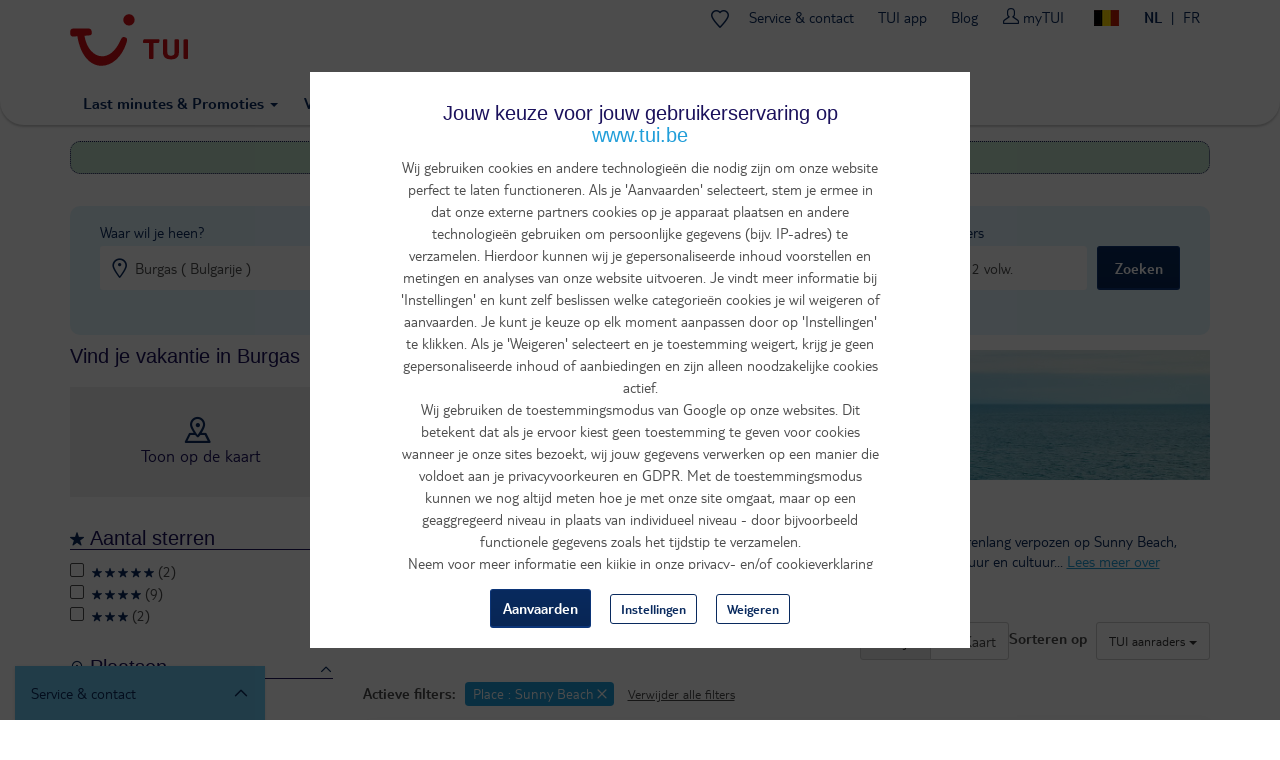

--- FILE ---
content_type: text/html; charset=utf-8
request_url: https://www.tui.be/nl/hotels/bulgarije/burgas-boj?plaats=sunny-beach
body_size: 56203
content:
<!DOCTYPE HTML>
<html lang="nl">
  <head>
    <meta http-equiv="X-UA-Compatible" content="IE=edge"/>
    <meta charset="UTF-8"/>
    <link rel="profile" href="http://www.w3.org/1999/xhtml/vocab" />
    <meta name="viewport"
          content="width=device-width, initial-scale=1.0, maximum-scale=1.0, user-scalable=no"/>
    <meta http-equiv="Content-Type" content="text/html; charset=utf-8" />

      <script type="text/javascript" src="https://www.tui.be/resources/85691a755a374506233095ffeea26a9db3200111bb061"  ></script><script>
        window.dataLayer = window.dataLayer || [];
        function gtag(){window.dataLayer.push(arguments);}
        window.dataLayer.push(
          { 'initialize': 'datalayer' }
        );
        window.uetq = window.uetq || []; window.uetq.push('consent', 'default', { 'ad_storage': 'denied' });
        gtag('consent', 'default', {'analytics_storage': 'denied'});
        gtag('consent', 'default', {'ad_storage': 'denied'});
        gtag('consent', 'default', {'ad_user_data': 'denied'});
        gtag('consent', 'default', {'ad_personalization': 'denied'});
      </script>
      <script>(function(w,d,s,l,i){w[l]=w[l]||[];w[l].push(
      {'gtm.start': new Date().getTime(),event:'gtm.js'}
      );var f=d.getElementsByTagName(s)[0],
      j=d.createElement(s),dl=l!='dataLayer'?'&l='+l:'';j.async=true;j.src=
      'https://www.googletagmanager.com/gtm.js?id='+i+dl;f.parentNode.insertBefore(j,f);
      })(window,document,'script','dataLayer','GTM-P2CSWB');
      </script><noscript><iframe src='https://www.googletagmanager.com/ns.html?id=GTM-P2CSWB' height='0' width='0' style='display:none;visibility:hidden'></iframe></noscript>
<script>
    window.cookieComplianceSettings = {"popup_enabled":1,"method":"categories","info_template":"new","cookie_categories":"analytics\r\nmarketing","enable_save_preferences_button":1,"save_preferences_button_label":"Save preferences","accept_all_categories_button_label":"Accept all cookies","fix_first_cookie_category":0,"select_all_categories_by_default":1,"disabled_javascripts":"","whitelisted_cookies":"recent_searches\n_ga\n_gid\nABTasty\nABTastySession\nABTastyData\nAPP2WT\nQSI_ActionSetHistory\nQSI_History\nQSI_HistorySession\nQSI_SI_abGfb5kE5AiYY2F_intercept\nQSI_SI_5pO2SMyPYlAON6J_intercept\nQualtrics_Intecept\nQSI_SI_1AY3Oyt1afLulmJ_intercept\nQSI_SI_b9E2ySYGpjc5voN_intercept\neid_set\noverview-expanded\ncheck_t_id\ntui_test\ntrace_id\nCONSENTMGR\nhidePopupMyTuiLoginCA\nAWSALB\nAWSALBCORS\n_ga_9R8NXWMG3K\nuniqueEventId\nmytui.session\nmytui.uid\nAMCV_#\nAMCVS_#AdobeOrg\ns_ecid\ns_cc\ns_sq\ns_vi\ns_fid\ns_ac\nvisitorFromTradetracker\n_vis_opt_exp_13240_completion\nmarketing:5524rsa\nmarketing:5524rsaSession\nmarketing:rsa\nmarketing:_fbp\nmarketing:_gcl_au\nmarketing:IDE\nmarketing:ANID\nmarketing:CONSENT\nmarketing:NID\nmarketing:1P_JAR\nmarketing:_pinterest_ct_rt\nmarketing:_pinterest_sess\nmarketing:MUID\nmarketing:MUIDB\nmarketing:uid\nmarketing:5882rsa\nmarketing:peclosed\nmarketing:cck\nmarketing:ack\nmarketing:CCK\nmarketing:ACK\nmarketing:ga_id\nmarketing:appsflyer_id\nmarketing:_scid\nmarketing:_ttp\nmarketing:_pangle\nmarketing:_fbc\nmarketing:ttclid\nanalytics:_ga\nanalytics:_gid\nanalytics:ABTasty\nanalytics:ABTastySession\nanalytics:ABTastyData\nanalytics:APP2WT\nanalytics:intercom-session-y9zltgjv\nanalytics:Pastease.passive.activated.j0PD3Fskd6X4is1\nanalytics:Pastease.passive.chance.j0PD3Fskd6X4is1\nanalytics:Pastease.exit.activated.hD7tjq3VVHGj27E\nanalytics:Pastease.exit.chance.hD7tjq3VVHGj27E\nanalytics:__uu\nanalytics:_hjid\nanalytics:mbox\nanalytics:mboxEdgeCluster\nanalytics:utag_main\nanalytics:AMCV_*\nanalytics:AMCVS_*\nanalytics:s_vi_*\nanalytics:s_ecid\nanalytics:s_cc\nanalytics:s_sq\nanalytics:s_vi\nanalytics:s_fid\nanalytics:s_inv\nanalytics:s_nr30\nanalytics:s_tslv\nanalytics:utagdb","consent_storage_method":"do_not_store","popup_clicking_confirmation":false,"popup_info":{"value":"<h4>\r\n\tJouw keuze voor jouw gebruikerservaring op www.tui.be<\/h4>\r\n<p>Wij gebruiken cookies en andere technologie\u00ebn die nodig zijn om onze website perfect te laten functioneren. Als je 'Aanvaarden' selecteert, stem je ermee in dat onze externe partners cookies op je apparaat plaatsen en andere technologie\u00ebn gebruiken om persoonlijke gegevens (bijv. IP-adres) te verzamelen. Hierdoor kunnen wij je gepersonaliseerde inhoud voorstellen en metingen en analyses van onze website uitvoeren. Je vindt meer informatie bij 'Instellingen' en kunt zelf beslissen welke categorie\u00ebn cookies je wil weigeren of aanvaarden. Je kunt je keuze op elk moment aanpassen door op 'Instellingen' te klikken. Als je 'Weigeren' selecteert en je toestemming weigert, krijg je geen gepersonaliseerde inhoud of aanbiedingen en zijn alleen noodzakelijke cookies actief.<br \/>\r\n\tWij gebruiken de toestemmingsmodus van Google op onze websites. Dit betekent dat als je ervoor kiest geen toestemming te geven voor cookies wanneer je onze sites bezoekt, wij jouw gegevens verwerken op een manier die voldoet aan je privacyvoorkeuren en GDPR. Met de toestemmingsmodus kunnen we nog altijd meten hoe je met onze site omgaat, maar op een geaggregeerd niveau in plaats van individueel niveau - door bijvoorbeeld functionele gegevens zoals het tijdstip te verzamelen.<br \/>\r\n\tNeem voor meer informatie een kijkje in onze privacy- en\/of cookieverklaring<\/p>\r\n","format":"full_html"},"use_mobile_message":0,"mobile_popup_info":{"value":"<h2>We use cookies on this site to enhance your user experience<\/h2><p>By tapping the Accept button, you agree to us doing so.<\/p>","format":"plain_text"},"mobile_breakpoint":"768","popup_agree_button_message":"OK, I agree","show_disagree_button":true,"popup_disagree_button_message":"Meer info over cookies","disagree_button_label":"Weigeren","withdraw_enabled":0,"withdraw_button_on_info_popup":0,"withdraw_message":{"value":"<h2>We use cookies on this site to enhance your user experience<\/h2><p>You have given your consent for us to set cookies.<\/p>","format":"plain_text"},"withdraw_tab_button_label":"Privacy settings","withdraw_action_button_label":"Withdraw consent","popup_agreed_enabled":0,"popup_hide_agreed":0,"popup_agreed":{"value":"<h2>Thank you for accepting cookies<\/h2><p>You can now hide this message or find out more about cookies.<\/p>","format":"plain_text"},"popup_find_more_button_message":"More info","popup_hide_button_message":"Hide","popup_link":"node\/345","popup_link_new_window":1,"popup_position":true,"use_bare_css":1,"popup_text_hex":"","popup_bg_hex":"","popup_height":"","popup_width":"","fixed_top_position":1,"popup_delay":"1000","disagree_do_not_show_popup":0,"reload_page":0,"popup_scrolling_confirmation":false,"cookie_name":"","domains_option":"1","domains_list":"","exclude_paths":"","exclude_admin_pages":0,"exclude_uid_1":0,"script_scope":"footer","better_support_for_screen_readers":0,"cookie_session":0,"privacy_policy_url":"https:\/\/www.tui.be\/nl\/privacy-overeenkomst","cookie_policy_url":"https:\/\/www.tui.be\/nl\/verklaring-over-cookies"};
  </script>  <script type="module" async>
    const channelId = '757bde8a-e464-4498-8db4-3a5a578cca3c';
    const response = await fetch(`https://api.freeday.ai/webchat/v1/widget/${channelId}`);
    const freedayConfiguration = await response.json();
    const freedayWidget = await import(/* @vite-ignore */ `${freedayConfiguration.cdnUrl}`);
    freedayWidget.bootstrap(freedayConfiguration);
  </script>
<script>window.dataLayer = window.dataLayer || []; window.dataLayer.push({"drupalLanguage":"nl","drupalCountry":"BE","userUid":0,"0":{"event":"error","eventCategory":"API error regioninfo","eventAction":"1767239019-6fef30bd","eventLabel":"Regioncode is required"},"1":{"event":"error","eventCategory":"API error regioninfo","eventAction":"1767239019-6fef30bd","eventLabel":"Regioncode is required"},"2":{"event":"error","eventCategory":"API error regioninfo","eventAction":"1767239020-6fef30bd","eventLabel":"Regioncode is required"}});</script>
<link rel="preload" as="script" href="https://www.tui.be/resources/85691a755a374506233095ffeea26a9db3200111bb061"/><link rel="preload" href="https://www.tui.be/sites/all/themes/tui/fonts/TUITypeLt_LATN_W_Rg.woff2" as="font" type="font/woff2" crossorigin="" />
<link rel="preload" href="https://www.tui.be/sites/all/themes/tui/fonts/TUITypeLt_LATN_W_Bd.woff2" as="font" type="font/woff2" crossorigin="" />
<link rel="preload" href="https://www.tui.be/sites/all/themes/tui/fonts/tui-icon.woff2" as="font" type="font/woff2" crossorigin="" />
<meta name="description" content="TUI Omruilgarantie: je zomervakantie kosteloos omboeken - Bij TUI vind je de beste hotels in Burgas aan de scherpste prijzen! Bekijk hier ons aanbod en zoek uit de ." />
<link rel="canonical" href="https://www.tui.be/nl/hotels/bulgarije/burgas-boj" />
    <link rel="apple-touch-icon" sizes="152x152" href="/apple-touch-icon.png">
    <link rel="icon" type="image/png" sizes="32x32" href="/favicon-32x32.png">
    <link rel="icon" type="image/png" sizes="16x16" href="/favicon-16x16.png">
    <link rel="manifest" href="/site.webmanifest">
    <link rel="mask-icon" href="/safari-pinned-tab.svg" color="#d40e14">
    <meta name="msapplication-TileColor" content="#70cbf4">
    <meta name="theme-color" content="#ffffff">
    <title>
      Hotels Burgas - Boek hier je hotel in Burgas | TUI    </title>
    <link type="text/css" rel="stylesheet" href="https://www.tui.be/sites/jetair/files/css/css_lQaZfjVpwP_oGNqdtWCSpJT1EMqXdMiU84ekLLxQnc4.css" media="all" />
<link type="text/css" rel="stylesheet" href="https://www.tui.be/sites/jetair/files/css/css__vpm1KjSRebKMJrWDsx20psj1AR2yG0H10xRL7imK3o.css" media="all" />
<link type="text/css" rel="stylesheet" href="https://www.tui.be/sites/jetair/files/css/css_2UQeFhEuABB84VOFMZUMjWSliUDwMKFKH-OpXwW03uI.css" media="all" />
<link type="text/css" rel="stylesheet" href="https://www.tui.be/sites/jetair/files/css/css_D9Pqy4vtqQI3W9W3z033qEOiTAAHBKppSnbwdfkKwiw.css" media="all" />
<style>#sliding-popup.sliding-popup-top{position:fixed;}
</style>
<link type="text/css" rel="stylesheet" href="https://www.tui.be/sites/jetair/files/css/css_-FENAzMYnNRdBETYMt0a-i4l0E2GFlTPDwWW5FqkKH8.css" media="all" />
<link type="text/css" rel="stylesheet" href="https://www.tui.be/sites/jetair/files/css/css_C28NIzkdFFG9KwkbJqOu7dCKMA91JBT1PiLMoSUIpSM.css" media="all" />

<!--[if !IE]><!-->
<style media="screen">
	@media
	only screen and (max-width: 1024px),
	(min-device-width: 1024px) and (max-device-width: 1024px)  {
	.tbl_rooms .showheader td:nth-of-type(1):before { content: "Beschrijving";  }
	.tbl_rooms .showheader td:nth-of-type(2):before { content: "Prijs"; }
	.tbl_rooms .showheader td:nth-of-type(3):before { content: " "; }
	}
</style>
<!--<![endif]-->
              </head>

  <body class="html not-front not-logged-in no-sidebars page-hotels page-hotels-bulgarije page-hotels-bulgarije-burgas-boj page-regular-search i18n-nl hotellijsten hotellijsten-bestemming"   itemscope itemtype="http://schema.org/WebPage">
      <script>
    var utag_data = {}
  </script>
  <script>
    (function(a,b,c,d){
    a='https://tags.tiqcdn.com/utag/tui/tui-be-legacy/prod/utag.js';
    b=document;c='script';d=b.createElement(c);d.src=a;d.type='text/java'+c;d.async=true;
    a=b.getElementsByTagName(c)[0];a.parentNode.insertBefore(d,a);
    })();
  </script>
    <div id="skip-link">
      <a href="#main-content" class="element-invisible element-focusable" data-nosnippet>
        Overslaan en naar de algemene inhoud gaan      </a>
    </div>
    <div id="qualtrics-mobile-survey" class="qualtrics"></div>
        <div id="country-selector-wrapper"></div>

<header class="layout-header">
  <div class="mobile-bar" id="header-mobile-bar">
    <button class="mobile-bar__open-menu" data-tui-selector="open-mobile-menu">
      <img src="https://mwa.tui.com/shared/mwa/assets/v2/icons/tui-light/menu.svg" alt="Menu" width="24" height="24">
    </button>
    <a class="mobile-bar__logo" href="/nl">
      <img src="/sites/jetair/themes/jetair/logo.svg" alt="TUI holidays" width="80" height="33">
    </a>
        <div class="mobile-bar__my-zone-link">
      <a class="my-zone-link" href="https://www.tui.be/nl/mytui/">
  <img
    src="https://mwa.tui.com/shared/mwa/assets/v2/icons/tui-light/user.svg"
    alt="myTUI"
    width="24"
    height="24"
  >
  <span>myTUI</span>
</a>
    </div>
  </div>
  <div class="layout-header__wrapper">
    <a href="/nl" class="layout-header__logo-desktop">
      <img src="/sites/jetair/themes/jetair/tui.svg" alt="TUI holidays" width="118" height="74">
    </a>
        <nav class="layout-header__main-menu" role="navigation" aria-label="Main navigation">
      <ul class='accordion-menu'><li  class="accordion-menu__item"><button class="accordion-menu__button" aria-expanded="false" aria-controls='menu-e5c6f9bb-submenu' id='menu-e5c6f9bb'>Vakanties<span class='accordion-menu__icon' aria-hidden='true'>▾</span></button><ul class="accordion-menu__submenu" aria-hidden="true" id='menu-e5c6f9bb-submenu' aria-labelledby='menu-e5c6f9bb'><li  class="accordion-menu__item"><button class="accordion-menu__button" aria-expanded="false" aria-controls='menu-c5af85b5-submenu' id='menu-c5af85b5'>Vliegvakanties<span class='accordion-menu__icon' aria-hidden='true'>▸</span></button><ul class="accordion-menu__submenu" aria-hidden="true" id='menu-c5af85b5-submenu' aria-labelledby='menu-c5af85b5'><li  class="accordion-menu__item"><a href='/nl/vlucht-verblijf' class='accordion-menu__link'>Ontdek vliegvakanties</a></li><li  class="accordion-menu__item"><a href='/nl/all-inclusive-vakanties' class='accordion-menu__link'>All inclusive vakanties</a></li><li  class="accordion-menu__item"><a href='/nl/zomervakantie' class='accordion-menu__link'>Zomervakantie</a></li><li  class="accordion-menu__item"><a href='/nl/zonvakanties' class='accordion-menu__link'>Zonvakanties</a></li><li  class="accordion-menu__item"><a href='/nl/adults-only' class='accordion-menu__link'>Adults Only</a></li><li  class="accordion-menu__item"><a href='/nl/familievakanties' class='accordion-menu__link'>Vakantie met kinderen</a></li></ul></li><li  class="accordion-menu__item"><button class="accordion-menu__button" aria-expanded="false" aria-controls='menu-0914ed7b-submenu' id='menu-0914ed7b'>Autovakanties<span class='accordion-menu__icon' aria-hidden='true'>▸</span></button><ul class="accordion-menu__submenu" aria-hidden="true" id='menu-0914ed7b-submenu' aria-labelledby='menu-0914ed7b'><li  class="accordion-menu__item"><a href='/nl/autovakanties' class='accordion-menu__link'>Ontdek autovakanties</a></li><li  class="accordion-menu__item"><a href='/nl/promoties-dichtbij' class='accordion-menu__link'>Weekendjes weg</a></li><li  class="accordion-menu__item"><a href='/nl/disneylandr-paris' class='accordion-menu__link'>Disneyland® Paris</a></li><li  class="accordion-menu__item"><a href='/nl/plopsaland' class='accordion-menu__link'>Plopsaland Resort</a></li><li  class="accordion-menu__item"><a href='/nl/pretparken' class='accordion-menu__link'>Pretparken</a></li></ul></li><li  class="accordion-menu__item"><a href='/nl/citytrips' class='accordion-menu__link'>Citytrips</a></li><li  class="accordion-menu__item"><a href='/nl/skivakanties' class='accordion-menu__link'>Skivakanties</a></li><li  class="accordion-menu__item"><a href='/nl/sportvakanties' class='accordion-menu__link'>Sportvakanties</a></li><li  class="accordion-menu__item"><a href='/nl/cruises' class='accordion-menu__link'>Cruises</a></li><li  class="accordion-menu__item"><button class="accordion-menu__button" aria-expanded="false" aria-controls='menu-7729c7aa-submenu' id='menu-7729c7aa'>Vakantieconcepten & hotels<span class='accordion-menu__icon' aria-hidden='true'>▸</span></button><ul class="accordion-menu__submenu" aria-hidden="true" id='menu-7729c7aa-submenu' aria-labelledby='menu-7729c7aa'><li  class="accordion-menu__item"><a href='/nl/tui-magic-life' class='accordion-menu__link'>Magic Life</a></li><li  class="accordion-menu__item"><a href='/nl/riu-hotels' class='accordion-menu__link'>RIU</a></li><li  class="accordion-menu__item"><a href='/nl/robinson' class='accordion-menu__link'>Robinson</a></li><li  class="accordion-menu__item"><a href='/nl/tui-blue' class='accordion-menu__link'>TUI Blue</a></li></ul></li><li  class="accordion-menu__item"><a href='https://www.tuitours.com/be-nl' class='accordion-menu__link'>Rondreizen (TUI Tours) <img src="https://mwa.tui.com/shared/mwa/assets/v2/icons/tui-light/link-external.svg" width="12" height="12" alt="" /></a></li><li  class="accordion-menu__item"><a href='https://www.vip-selection.be/nl' class='accordion-menu__link'>Luxe vakanties (VIP Selection) <img src="https://mwa.tui.com/shared/mwa/assets/v2/icons/tui-light/link-external.svg" width="12" height="12" alt="" /></a></li><li  class="accordion-menu__item"><a href='/nl/inspiratie-tips' class='accordion-menu__link'>Vakantie Inspiratie</a></li></ul></li><li  class="accordion-menu__item"><button class="accordion-menu__button" aria-expanded="false" aria-controls='menu-28df1698-submenu' id='menu-28df1698'>Deals & Last Minutes<span class='accordion-menu__icon' aria-hidden='true'>▾</span></button><ul class="accordion-menu__submenu" aria-hidden="true" id='menu-28df1698-submenu' aria-labelledby='menu-28df1698'><li  class="accordion-menu__item"><a href='/nl/last-minutes' class='accordion-menu__link'>Last minutes vliegvakanties</a></li><li  class="accordion-menu__item"><a href='/nl/promoties-autovakanties' class='accordion-menu__link'>Autovakantie promoties</a></li><li  class="accordion-menu__item"><a href='/nl/promoties-skivakanties' class='accordion-menu__link'>Skivakantie promoties</a></li><li  class="accordion-menu__item"><a href='/nl/promoties-citytrips' class='accordion-menu__link'>Citytrip promoties</a></li><li  class="accordion-menu__item"><a href='/nl/promoties-dichtbij' class='accordion-menu__link'>Weekendje weg promoties</a></li><li  class="accordion-menu__item"><a href='/nl/tuideals' class='accordion-menu__link'>TUI deals</a></li><li  class="accordion-menu__item"><a href='/nl/zoeken?criteria=827' class='accordion-menu__link'>Scherp geprijsd</a></li><li  class="accordion-menu__item"><a href='/nl/live-happy-sale' class='accordion-menu__link'>Live Happy Sale</a></li><li  class="accordion-menu__item"><a href='/nl/kortingscodes' class='accordion-menu__link'>Kortingscodes</a></li><li  class="accordion-menu__item"><a href='/nl/vroegboekkorting' class='accordion-menu__link'>Vroegboekkorting</a></li></ul></li><li  class="accordion-menu__item"><button class="accordion-menu__button" aria-expanded="false" aria-controls='menu-3502983b-submenu' id='menu-3502983b'>Vakantiebestemmingen<span class='accordion-menu__icon' aria-hidden='true'>▾</span></button><ul class="accordion-menu__submenu" aria-hidden="true" id='menu-3502983b-submenu' aria-labelledby='menu-3502983b'><li  class="accordion-menu__item"><a href='/nl/alle-bestemmingen' class='accordion-menu__link'>Overzicht</a></li><li  class="accordion-menu__item--destinations accordion-menu__item"><button class="accordion-menu__button" aria-expanded="false" aria-controls='menu-ddcf9eb2-submenu' id='menu-ddcf9eb2'>Vakantiebestemmingen<span class='accordion-menu__icon' aria-hidden='true'>▸</span></button><ul class="accordion-menu__submenu" aria-hidden="true" id='menu-ddcf9eb2-submenu' aria-labelledby='menu-ddcf9eb2'><li  class="accordion-menu__item--desktop-only accordion-menu__item"><a href='/nl/vakantie/albanie' class='accordion-menu__link'>Albanië</a></li><li  class="accordion-menu__item--desktop-only accordion-menu__item"><a href='/nl/vakantie/andorra-spa' class='accordion-menu__link'>Andorra</a></li><li  class="accordion-menu__item--desktop-only accordion-menu__item"><a href='/nl/vakantie/aruba' class='accordion-menu__link'>Aruba</a></li><li  class="accordion-menu__item"><a href='/nl/vakantie/belgie-bel' class='accordion-menu__link'>België</a></li><li  class="accordion-menu__item--desktop-only accordion-menu__item"><a href='/nl/vakantie/bonaire' class='accordion-menu__link'>Bonaire</a></li><li  class="accordion-menu__item"><a href='/nl/vakantie/bulgarije-bul' class='accordion-menu__link'>Bulgarije</a></li><li  class="accordion-menu__item--desktop-only accordion-menu__item"><a href='/nl/vakantie/curacao' class='accordion-menu__link'>Curaçao</a></li><li  class="accordion-menu__item"><a href='/nl/vakantie/cyprus-cyp' class='accordion-menu__link'>Cyprus</a></li><li  class="accordion-menu__item--desktop-only accordion-menu__item"><a href='/nl/vakantie/denemarken-dnk' class='accordion-menu__link'>Denemarken</a></li><li  class="accordion-menu__item--desktop-only accordion-menu__item"><a href='/nl/vakantie/dominicaanse-republiek-dom' class='accordion-menu__link'>Dominicaanse Republiek</a></li><li  class="accordion-menu__item"><a href='/nl/vakantie/duitsland-dui' class='accordion-menu__link'>Duitsland</a></li><li  class="accordion-menu__item"><a href='/nl/vakantie/egypte-egy' class='accordion-menu__link'>Egypte</a></li><li  class="accordion-menu__item--desktop-only accordion-menu__item"><a href='/nl/vakantie/finland' class='accordion-menu__link'>Finland</a></li><li  class="accordion-menu__item"><a href='/nl/vakantie/frankrijk-fra' class='accordion-menu__link'>Frankrijk</a></li><li  class="accordion-menu__item--desktop-only accordion-menu__item"><a href='/nl/vakantie/gambia-gma' class='accordion-menu__link'>Gambia</a></li><li  class="accordion-menu__item"><a href='/nl/vakantie/griekenland-grc' class='accordion-menu__link'>Griekenland</a></li><li  class="accordion-menu__item--desktop-only accordion-menu__item"><a href='/nl/vakantie/hongarije-hon' class='accordion-menu__link'>Hongarije</a></li><li  class="accordion-menu__item--desktop-only accordion-menu__item"><a href='/nl/vakantie/ierland-irl' class='accordion-menu__link'>Ierland</a></li><li  class="accordion-menu__item--desktop-only accordion-menu__item"><a href='/nl/vakantie/indonesie-ino' class='accordion-menu__link'>Indonesië</a></li><li  class="accordion-menu__item"><a href='/nl/vakantie/italie-ita' class='accordion-menu__link'>Italië</a></li><li  class="accordion-menu__item--desktop-only accordion-menu__item"><a href='/nl/vakantie/jamaica-jam' class='accordion-menu__link'>Jamaica</a></li><li  class="accordion-menu__item"><a href='/nl/vakantie/kaapverdie-rcv' class='accordion-menu__link'>Kaapverdië</a></li><li  class="accordion-menu__item--desktop-only accordion-menu__item"><a href='/nl/vakantie/kenia' class='accordion-menu__link'>Kenia</a></li><li  class="accordion-menu__item"><a href='/nl/vakantie/kroatie-kro' class='accordion-menu__link'>Kroatië</a></li><li  class="accordion-menu__item--desktop-only accordion-menu__item"><a href='/nl/vakantie/liechtenstein-lie' class='accordion-menu__link'>Liechtenstein</a></li><li  class="accordion-menu__item--desktop-only accordion-menu__item"><a href='/nl/vakantie/luxemburg-lux' class='accordion-menu__link'>Luxemburg</a></li><li  class="accordion-menu__item--desktop-only accordion-menu__item"><a href='/nl/vakantie/malediven-mld' class='accordion-menu__link'>Malediven</a></li><li  class="accordion-menu__item--desktop-only accordion-menu__item"><a href='/nl/vakantie/malta-mal' class='accordion-menu__link'>Malta</a></li><li  class="accordion-menu__item"><a href='/nl/vakantie/marokko-mar' class='accordion-menu__link'>Marokko</a></li><li  class="accordion-menu__item--desktop-only accordion-menu__item"><a href='/nl/vakantie/mauritius-mau' class='accordion-menu__link'>Mauritius</a></li><li  class="accordion-menu__item--desktop-only accordion-menu__item"><a href='/nl/vakantie/mexico-mex' class='accordion-menu__link'>Mexico</a></li><li  class="accordion-menu__item"><a href='/nl/vakantie/montenegro-mon' class='accordion-menu__link'>Montenegro</a></li><li  class="accordion-menu__item"><a href='/nl/vakantie/nederland-ned' class='accordion-menu__link'>Nederland</a></li><li  class="accordion-menu__item"><a href='/nl/vakantie/oostenrijk-oos' class='accordion-menu__link'>Oostenrijk</a></li><li  class="accordion-menu__item--desktop-only accordion-menu__item"><a href='/nl/vakantie/polen-pol' class='accordion-menu__link'>Polen</a></li><li  class="accordion-menu__item"><a href='/nl/vakantie/portugal-por' class='accordion-menu__link'>Portugal</a></li><li  class="accordion-menu__item--desktop-only accordion-menu__item"><a href='/nl/vakantie/senegal' class='accordion-menu__link'>Senegal</a></li><li  class="accordion-menu__item--desktop-only accordion-menu__item"><a href='/nl/vakantie/sint-maarten-sxm' class='accordion-menu__link'>Sint-Maarten</a></li><li  class="accordion-menu__item--desktop-only accordion-menu__item"><a href='/nl/vakantie/slovenie-slo' class='accordion-menu__link'>Slovenië</a></li><li  class="accordion-menu__item"><a href='/nl/vakantie/spanje-spa' class='accordion-menu__link'>Spanje</a></li><li  class="accordion-menu__item--desktop-only accordion-menu__item"><a href='/nl/vakantie/sri-lanka-lka' class='accordion-menu__link'>Sri Lanka</a></li><li  class="accordion-menu__item--desktop-only accordion-menu__item"><a href='/nl/vakantie/tanzania-tan' class='accordion-menu__link'>Tanzania</a></li><li  class="accordion-menu__item--desktop-only accordion-menu__item"><a href='/nl/vakantie/thailand-tha' class='accordion-menu__link'>Thailand</a></li><li  class="accordion-menu__item--desktop-only accordion-menu__item"><a href='/nl/vakantie/tsjechie-tje' class='accordion-menu__link'>Tsjechië</a></li><li  class="accordion-menu__item"><a href='/nl/vakantie/tunesie' class='accordion-menu__link'>Tunesië</a></li><li  class="accordion-menu__item"><a href='/nl/vakantie/turkije-tur' class='accordion-menu__link'>Turkije</a></li><li  class="accordion-menu__item--desktop-only accordion-menu__item"><a href='/nl/vakantie/verenigd-koninkrijk-gbr' class='accordion-menu__link'>Verenigd Koninkrijk</a></li><li  class="accordion-menu__item--desktop-only accordion-menu__item"><a href='/nl/vakantie/verenigde-arabische-emiraten-vae' class='accordion-menu__link'>Verenigde Arabische Emiraten</a></li><li  class="accordion-menu__item--desktop-only accordion-menu__item"><a href='/nl/vakantie/verenigde-staten-usa' class='accordion-menu__link'>Verenigde Staten</a></li><li  class="accordion-menu__item--desktop-only accordion-menu__item"><a href='/nl/vakantie/zweden-swe' class='accordion-menu__link'>Zweden</a></li><li  class="accordion-menu__item--desktop-only accordion-menu__item"><a href='/nl/vakantie/zwitserland-zwi' class='accordion-menu__link'>Zwitserland</a></li></ul></li><li  class="accordion-menu__item--destinations accordion-menu__item"><button class="accordion-menu__button" aria-expanded="false" aria-controls='menu-9af03041-submenu' id='menu-9af03041'>Citytrip bestemmingen<span class='accordion-menu__icon' aria-hidden='true'>▸</span></button><ul class="accordion-menu__submenu" aria-hidden="true" id='menu-9af03041-submenu' aria-labelledby='menu-9af03041'><li  class="accordion-menu__item--desktop-only accordion-menu__item"><a href='/nl/citytrip/denemarken/kopenhagen-d01' class='accordion-menu__link'>Kopenhagen</a></li><li  class="accordion-menu__item"><a href='/nl/citytrip/duitsland/berlijn-dbm' class='accordion-menu__link'>Berlijn</a></li><li  class="accordion-menu__item--desktop-only accordion-menu__item"><a href='/nl/citytrip/duitsland/keulen-dko' class='accordion-menu__link'>Keulen</a></li><li  class="accordion-menu__item--desktop-only accordion-menu__item"><a href='/nl/citytrip/dusseldorf' class='accordion-menu__link'>Düsseldorf</a></li><li  class="accordion-menu__item--desktop-only accordion-menu__item"><a href='/nl/citytrip/frankrijk/lyon' class='accordion-menu__link'>Lyon</a></li><li  class="accordion-menu__item--desktop-only accordion-menu__item"><a href='/nl/citytrip/frankrijk/nice-fni' class='accordion-menu__link'>Nice</a></li><li  class="accordion-menu__item"><a href='/nl/citytrip/frankrijk/parijs-fpa' class='accordion-menu__link'>Parijs</a></li><li  class="accordion-menu__item--desktop-only accordion-menu__item"><a href='/nl/citytrip/frankrijk/reims' class='accordion-menu__link'>Reims</a></li><li  class="accordion-menu__item--desktop-only accordion-menu__item"><a href='/nl/citytrip/frankrijk/straatsburg' class='accordion-menu__link'>Straatsburg</a></li><li  class="accordion-menu__item"><a href='/nl/citytrip/griekenland/athene-gat' class='accordion-menu__link'>Athene</a></li><li  class="accordion-menu__item"><a href='/nl/citytrip/hongarije/boedapest-hbu' class='accordion-menu__link'>Boedapest</a></li><li  class="accordion-menu__item--desktop-only accordion-menu__item"><a href='/nl/citytrip/ierland/dublin-edu' class='accordion-menu__link'>Dublin</a></li><li  class="accordion-menu__item"><a href='/nl/citytrip/italie/firenze-ifi' class='accordion-menu__link'>Firenze</a></li><li  class="accordion-menu__item"><a href='/nl/citytrip/italie/milaan-imi' class='accordion-menu__link'>Milaan</a></li><li  class="accordion-menu__item--desktop-only accordion-menu__item"><a href='/nl/citytrip/italie/napels' class='accordion-menu__link'>Napels</a></li><li  class="accordion-menu__item"><a href='/nl/citytrip/italie/rome-iro' class='accordion-menu__link'>Rome</a></li><li  class="accordion-menu__item--desktop-only accordion-menu__item"><a href='/nl/citytrip/italie/turijn-it1' class='accordion-menu__link'>Turijn</a></li><li  class="accordion-menu__item"><a href='/nl/citytrip/italie/venetie-ivc' class='accordion-menu__link'>Venetië</a></li><li  class="accordion-menu__item--desktop-only accordion-menu__item"><a href='/nl/citytrip/nederland/amsterdam-nam' class='accordion-menu__link'>Amsterdam</a></li><li  class="accordion-menu__item--desktop-only accordion-menu__item"><a href='/nl/citytrip/nederland/rotterdam' class='accordion-menu__link'>Rotterdam</a></li><li  class="accordion-menu__item"><a href='/nl/citytrip/oostenrijk/wenen-owe' class='accordion-menu__link'>Wenen</a></li><li  class="accordion-menu__item--desktop-only accordion-menu__item"><a href='/nl/citytrip/polen/krakau-pk1' class='accordion-menu__link'>Krakau</a></li><li  class="accordion-menu__item"><a href='/nl/citytrip/portugal/lissabon-pls' class='accordion-menu__link'>Lissabon</a></li><li  class="accordion-menu__item"><a href='/nl/citytrip/portugal/porto-ppo' class='accordion-menu__link'>Porto</a></li><li  class="accordion-menu__item--desktop-only accordion-menu__item"><a href='/nl/citytrip/san-francisco' class='accordion-menu__link'>San Francisco</a></li><li  class="accordion-menu__item"><a href='/nl/citytrip/spanje/alicante-sa4' class='accordion-menu__link'>Alicante</a></li><li  class="accordion-menu__item"><a href='/nl/citytrip/spanje/barcelona-sbc' class='accordion-menu__link'>Barcelona</a></li><li  class="accordion-menu__item--desktop-only accordion-menu__item"><a href='/nl/citytrip/spanje/bilbao-sbi' class='accordion-menu__link'>Bilbao</a></li><li  class="accordion-menu__item--desktop-only accordion-menu__item"><a href='/nl/citytrip/spanje/madrid-sma' class='accordion-menu__link'>Madrid</a></li><li  class="accordion-menu__item"><a href='/nl/citytrip/spanje/malaga-smg' class='accordion-menu__link'>Malaga</a></li><li  class="accordion-menu__item"><a href='/nl/citytrip/spanje/sevilla-sev' class='accordion-menu__link'>Sevilla</a></li><li  class="accordion-menu__item"><a href='/nl/citytrip/spanje/valencia-svl' class='accordion-menu__link'>Valencia</a></li><li  class="accordion-menu__item--desktop-only accordion-menu__item"><a href='/nl/citytrip/thessaloniki' class='accordion-menu__link'>Thessaloniki</a></li><li  class="accordion-menu__item"><a href='/nl/citytrip/tsjechie/praag-tpr' class='accordion-menu__link'>Praag</a></li><li  class="accordion-menu__item"><a href='/nl/citytrip/turkije/istanbul-tis' class='accordion-menu__link'>Istanbul</a></li><li  class="accordion-menu__item"><a href='/nl/citytrip/verenigd-koninkrijk/londen-lon' class='accordion-menu__link'>Londen</a></li><li  class="accordion-menu__item--desktop-only accordion-menu__item"><a href='/nl/citytrip/verenigd-koninkrijk/manchester' class='accordion-menu__link'>Manchester</a></li><li  class="accordion-menu__item"><a href='/nl/citytrip/verenigde-staten/new-york-uny' class='accordion-menu__link'>New York</a></li><li  class="accordion-menu__item--desktop-only accordion-menu__item"><a href='/nl/citytrip/zweden/stockholm-sto' class='accordion-menu__link'>Stockholm</a></li></ul></li></ul></li><li  class="accordion-menu__item"><a href='https://www.tuifly.be/nl' class='accordion-menu__link'>TUI fly Vliegtickets <img src="https://mwa.tui.com/shared/mwa/assets/v2/icons/tui-light/link-external.svg" width="12" height="12" alt="" /></a></li><li  class="accordion-menu__item"><button class="accordion-menu__button" aria-expanded="false" aria-controls='menu-022a6b63-submenu' id='menu-022a6b63'>TUI Extras<span class='accordion-menu__icon' aria-hidden='true'>▾</span></button><ul class="accordion-menu__submenu" aria-hidden="true" id='menu-022a6b63-submenu' aria-labelledby='menu-022a6b63'><li  class="accordion-menu__item"><a href='/nl/extras' class='accordion-menu__link'>Alle extras</a></li><li  class="accordion-menu__item"><a href='/nl/online-check-in' class='accordion-menu__link'>Online check-in</a></li><li  class="accordion-menu__item"><a href='/nl/zitcomfort-en-service' class='accordion-menu__link'>Zitcomfort en service</a></li><li  class="accordion-menu__item"><a href='/nl/bagage' class='accordion-menu__link'>Bagage</a></li><li  class="accordion-menu__item"><a href='/nl/excursies' class='accordion-menu__link'>Excursies & Activiteiten</a></li><li  class="accordion-menu__item"><a href='/nl/fly-deluxe' class='accordion-menu__link'>Fly Deluxe</a></li><li  class="accordion-menu__item"><a href='/nl/vliegvakantie-huurwagen' class='accordion-menu__link'>Huurwagens</a></li><li  class="accordion-menu__item"><a href='/nl/goed-voorbereid-op-reis' class='accordion-menu__link'>Goed voorbereid op reis</a></li><li  class="accordion-menu__item"><a href='/nl/luchthavenvervoer-per-wagen' class='accordion-menu__link'>Voordelig luchthavenvervoer</a></li><li  class="accordion-menu__item"><a href='https://www.tuifly.be/nl/entertainment' class='accordion-menu__link'>Inflight entertainment <img src="https://mwa.tui.com/shared/mwa/assets/v2/icons/tui-light/link-external.svg" width="12" height="12" alt="" /></a></li></ul></li></ul>    </nav>
    <nav class="layout-header__secondary-menu" role="navigation" aria-label="Secondary navigation">
      <ul class='accordion-menu'><li  class="accordion-menu__item"><a href='/nl/contact' class='accordion-menu__link'>Service & contact</a></li><li  class="accordion-menu__item"><a href='/nl/tuiapp' class='accordion-menu__link'>TUI app</a></li><li  class="accordion-menu__item"><a href='https://www.tui.be/smile/nl' class='accordion-menu__link'>Blog <img src="https://mwa.tui.com/shared/mwa/assets/v2/icons/tui-light/link-external.svg" width="12" height="12" alt="" /></a></li><li  class="accordion-menu__item--desktop-only accordion-menu__item"><span class="accordion-menu__link accordion-menu__link--placeholder"><a class="my-zone-link" href="https://www.tui.be/nl/mytui/">
  <img
    src="https://mwa.tui.com/shared/mwa/assets/v2/icons/tui-light/user.svg"
    alt="myTUI"
    width="24"
    height="24"
  >
  <span>myTUI</span>
</a>
</span></li><li  data-close-menu="" class="accordion-menu__item--mobile-only accordion-menu__item"><span class="accordion-menu__link accordion-menu__link--placeholder"></span></li><li  class="accordion-menu__item--desktop-only accordion-menu__item"><span class="accordion-menu__link accordion-menu__link--placeholder"></span></li><li  class="accordion-menu__item"><span class="accordion-menu__link accordion-menu__link--placeholder"><a href="/nl/selection">
  <span data-tui-selector="my-selection-link" class='icon-heart icon-with-counter' data-counter='0'></span>
      <span class="last-viewed-mobile-text">
      Mijn bewaarde vakanties    </span>
  </a>
</span></li><li  class="accordion-menu__item--borderless accordion-menu__item"><span class="accordion-menu__link accordion-menu__link--placeholder"><ul class="language-switcher-locale-url"><li class="nl first active"><a href="/nl/hotels/bulgarije/burgas-boj" class="language-link active" xml:lang="nl">NL</a></li>
<li class="0"><span>|</span></li>
<li class="fr last"><a href="/fr/hotels/bulgarije/burgas-boj" class="language-link" xml:lang="fr">FR</a></li>
</ul></span></li><li  class="accordion-menu__item--borderless accordion-menu__item" data-close-menu=""><span class="accordion-menu__link accordion-menu__link--placeholder"><button role="button" data-tui-selector="country-selector-trigger">
  <img src="https://mwa.tui.com/shared/mwa/assets/v2/flags/be.svg" height="18" alt="" width="24">
</button>
</span></li></ul>    </nav>    
  </div>
</header>

  <div id="sliding-popup" class="sliding-popup-top clearfix">
    <div id="cookies-content" class="popup-content info cookies-content cookies-content--first-page" data-nosnippet>
  <div class="cookies-content__wrapper">
    <header class="cookies-content__header">
      Instellingen    </header>
    <div id="popup-text">
      <h4>	Jouw keuze voor jouw gebruikerservaring op <a href="http://www.tui.be">www.tui.be</a></h4>
<p>Wij gebruiken cookies en andere technologieën die nodig zijn om onze website perfect te laten functioneren. Als je 'Aanvaarden' selecteert, stem je ermee in dat onze externe partners cookies op je apparaat plaatsen en andere technologieën gebruiken om persoonlijke gegevens (bijv. IP-adres) te verzamelen. Hierdoor kunnen wij je gepersonaliseerde inhoud voorstellen en metingen en analyses van onze website uitvoeren. Je vindt meer informatie bij 'Instellingen' en kunt zelf beslissen welke categorieën cookies je wil weigeren of aanvaarden. Je kunt je keuze op elk moment aanpassen door op 'Instellingen' te klikken. Als je 'Weigeren' selecteert en je toestemming weigert, krijg je geen gepersonaliseerde inhoud of aanbiedingen en zijn alleen noodzakelijke cookies actief.<br />	Wij gebruiken de toestemmingsmodus van Google op onze websites. Dit betekent dat als je ervoor kiest geen toestemming te geven voor cookies wanneer je onze sites bezoekt, wij jouw gegevens verwerken op een manier die voldoet aan je privacyvoorkeuren en GDPR. Met de toestemmingsmodus kunnen we nog altijd meten hoe je met onze site omgaat, maar op een geaggregeerd niveau in plaats van individueel niveau - door bijvoorbeeld functionele gegevens zoals het tijdstip te verzamelen.<br />	Neem voor meer informatie een kijkje in onze privacy- en/of cookieverklaring</p>
    </div>
          <div id="eu-cookie-compliance-categories" class="eu-cookie-compliance-categories hidden">
                  <div class="eu-cookie-compliance-category">
            <div>
              <input type="checkbox" name="cookie-categories" id="cookie-category-analytics"
                    value="analytics" >
              <label for="cookie-category-analytics">
                analytics              </label>
            </div>
                          <div class="eu-cookie-compliance-category-description"></div>
                      </div>
                            <div class="eu-cookie-compliance-category">
            <div>
              <input type="checkbox" name="cookie-categories" id="cookie-category-marketing"
                    value="marketing" >
              <label for="cookie-category-marketing">
                marketing              </label>
            </div>
                          <div class="eu-cookie-compliance-category-description"></div>
                      </div>
                                    <div class="eu-cookie-compliance-categories-buttons">
            <button type="button" class="eu-cookie-compliance-save-preferences-button">
              Save preferences            </button>
          </div>
              </div>
        <div id="popup-buttons" class="cookies-content__buttons eu-cookie-compliance-has-categories">
      <button type="button" class="btn btn-secondary btn-block-mobile agree-button eu-cookie-compliance-secondary-button">
        Aanvaarden      </button>
      <button type="button" class="btn btn-block-mobile ghost-blue find-more-button eu-cookie-compliance-more-button">
        Instellingen      </button>
      <button id="cookies-decline" type="button" class="btn ghost-blue btn-block-mobile">
        Weigeren      </button>
    </div>
    <div class="cookies-content__links">
      <a href="https://www.tui.be/nl/privacy-overeenkomst">
        Privacyverklaring      </a>
      <a href="https://www.tui.be/nl/verklaring-over-cookies">
        Cookieverklaring      </a>
    </div>
          <div id="cookies-preferences" class="cookies-content__preferences hidden">
        <button id="cookies-go-back" type="button" class="button-as-link">
          < Terug        </button>
        <div class="wrapper inner hasabackground">
<div class="panel-display" >
<div class="panel-panel">
<div class="inside container">

  <div class="row">
    <div class="col-sm-12">
      <div class="panel-pane pane-custom pane-1"  >
  
      
  
  <div class="pane-content">
    <h1>
	Cookieverklaring van de TUI Group</h1>
  </div>

  
  </div>
<div class="panel-separator"></div><div class="panel-pane pane-custom pane-2"  >
  
      
  
  <div class="pane-content">
    <p>Laatst bijgewerkt: juli 2025</p>
<p>Om je zo goed mogelijk te helpen, maakt TUI gebruik van cookies. Naast functionele cookies, die noodzakelijk zijn om onze website te laten functioneren, plaatsen wij analytische cookies om het gebruik en de kwaliteit van onze website te meten. Ook plaatsen wij graag cookies voor een betere gebruikservaring. Deze cookies maken het mogelijk om gepersonaliseerde en relevante aanbiedingen te tonen, social media koppelingen te maken en maken het derden mogelijk om jouw internetgedrag te volgen en daarop afgestemde advertenties te tonen (zogenaamde tracking cookies).</p>
<h2>
	Wat zijn cookies?</h2>
<p>Een cookie is een klein tekstbestand dat bij je bezoek aan een website naar jouw computer wordt gestuurd en daar wordt opgeslagen. TUI kan cookies van haarzelf of van derden plaatsen op websites of apps waarvan de inhoud door TUI wordt verzorgd. Met behulp van cookies zorgen we er onder meer voor dat je bij een bezoek aan de TUI website niet herhaaldelijk dezelfde informatie ontvangt of moet invoeren, of dat jouw voorkeuren bij het gebruik van de TUI websites worden onthouden.</p>
<p>Er bestaan verschillende soorten cookies. TUI plaatst cookies die noodzakelijk zijn voor het leveren van de functionaliteiten van de TUI websites. Hierdoor ben je bijvoorbeeld in staat producten en diensten in het winkelwagentje te plaatsen en de inhoud van het winkelwagentje te bekijken. Met niet noodzakelijke cookies verzamelen wij informatie over jouw gebruik van de website en onthouden wij jouw keuzes voor onze producten en diensten. Voorbeelden hiervan zijn welke pagina's zijn bezocht en de duur van een gebruikerssessie. Deze cookies kunnen vervolgens ook aan onze zustermaatschappijen ter beschikking worden gesteld. Met behulp van deze cookies willen wij onze dienstverlening op onze websites verbeteren.</p>
<h2>
	Overzicht gebruikte cookies</h2>
<p>Hieronder staat een overzicht van de cookies waar TUI.be gebruik van maakt. Je kunt hier nagaan van welke cookies TUI gebruik maakt, het doel van de betreffende cookie en wat de gevolgen zijn van het verwijderen van de betreffende cookies.</p>
  </div>

  
  </div>
<div class="panel-separator"></div><div class="panel-pane pane-custom pane-3"  >
  
      
  
  <div class="pane-content">
    <h3>
	Noodzakelijke en functionele cookies</h3>
<p>Functionele cookies helpen een website bruikbaarder te maken, door basisfuncties als paginanavigatie en toegang tot beveiligde gedeelten van de website mogelijk te maken. Zonder deze cookies kan de website niet naar behoren werken.</p>
<table class="table table-bordered">
<tbody>
<tr bgcolor="#F3F0EC" style="color:#092a5e">
<th>
				Naam</th>
<th>
				Domein</th>
<th>
				Vervaltermijn</th>
<th>
				Beschrijving</th>
</tr>
<tr>
<td>
				SSESS#</td>
<td>
				tui.be</td>
<td>
				20 dagen</td>
<td>
				Houdt de sessiestatus van de bezoeker over pagina vragen bij</td>
</tr>
<tr>
<td>
				has_js</td>
<td>
				tui.be</td>
<td>
				Sessie</td>
<td>
				Registreert of de gebruiker Javascript toe laat in de browser</td>
</tr>
<tr>
<td>
				checkin_date</td>
<td>
				<span style="font-size: 16px;">tui.be</span></td>
<td>
				<span style="font-size: 16px;">Sessie</span></td>
<td>
				Wordt gebruikt om de heendatum te onthouden gedurende het boekingsproces</td>
</tr>
<tr>
<td>
				checkout_date</td>
<td>
				<span style="font-size: 16px;">tui.be</span></td>
<td>
				<span style="font-size: 16px;">Sessie</span></td>
<td>
				Wordt gebruikt om de vertrekdatum te onthouden gedurende het boekingsproces</td>
</tr>
<tr>
<td>
				NSC_#</td>
<td>
				cdn.tui.be</td>
<td>
				Sessie</td>
<td>
				Geplaatst door de netscaler voor load-balancing op de server</td>
</tr>
<tr>
<td>
				cookie-agreed</td>
<td>
				<span style="font-size: 16px;">tui.be</span></td>
<td>
				5 jaar</td>
<td>
				Om de cookie acceptatie status bij te houden</td>
</tr>
<tr>
<td>
				last_viewed</td>
<td>
				<span style="font-size: 16px;">tui.be</span></td>
<td>
				1 jaar</td>
<td>
				Om de laatst bekeken hotels op te slaan en weer te geven</td>
</tr>
<tr>
<td>
				my_selection</td>
<td>
				tui.be</td>
<td>
				1 jaar</td>
<td>
				Om hotels op te slaan en deze selectie te bekijken</td>
</tr>
<tr>
<td>
				search-view-type</td>
<td>
				<span style="font-size: 16px;">tui.be</span></td>
<td>
				Sessie</td>
<td>
				Slaat het weergavetype op</td>
</tr>
<tr>
<td>
				lm-view-type</td>
<td>
				<span style="font-size: 16px;">tui.be</span></td>
<td>
				1 maand</td>
<td>
				Slaat het weergavetype op de last-minute pagina op</td>
</tr>
<tr>
<td>
				tripdetails</td>
<td>
				<span style="font-size: 16px;">tui.be</span></td>
<td>
				Sessie</td>
<td>
				Om gegevens gedurende het boekingsproces op te slaan, zodat je niet telkens al deze gegevens opnieuw in moet geven</td>
</tr>
<tr>
<td>
				_ga</td>
<td>
				tui.be</td>
<td>
				2 jaar</td>
<td>
				Registreert een uniek ID die wordt gebruikt om statistische gegevens te genereren over hoe de bezoeker de website gebruikt</td>
</tr>
<tr>
<td>
				mytui.uid</td>
<td>
				tui.be</td>
<td>
				Sessie</td>
<td>
				Voor het inloggen op je account</td>
</tr>
<tr>
<td>
				mytui.session</td>
<td>
				tui.be</td>
<td>
				Sessie of 400 dagen</td>
<td>
				Gekoppeld aan je ingelogde status</td>
</tr>
<tr>
<td>
				AMCV_#</td>
<td>
				tui.be</td>
<td>
				2 jaar</td>
<td>
				Unieke user-ID die de gebruiker herkent bij terugkerende bezoeken</td>
</tr>
<tr>
<td>
				AMCVS_#AdobeOrg</td>
<td>
				tui.be</td>
<td>
				Sessie</td>
<td>
				Wachten</td>
</tr>
<tr>
<td>
				s_ecid</td>
<td>
				tui.be</td>
<td>
				2 jaar</td>
<td>
				Slaat de Experience Cloud ID (ECID) of MID op. Wordt ingesteld door HTTP-respons. De MID wordt opgeslagen in het formaat s_ecid=MCMID. Wordt ingesteld nadat de client het AMCV-cookie heeft ingesteld. Het maakt persistent volgen van de ID van de eerste partij mogelijk en wordt gebruikt als referentie-ID als het AMCV-cookie verloopt. Deze cookie is niet van toepassing op implementaties van cookies van derden. SameSite is ingesteld op “Lax”.</td>
</tr>
<tr>
<td>
				s_cc</td>
<td>
				tui.be</td>
<td>
				Sessie</td>
<td>
				Bepaalt of cookies zijn ingeschakeld. Ingesteld door JavaScript.</td>
</tr>
<tr>
<td>
				s_sq</td>
<td>
				tui.be</td>
<td>
				Sessie</td>
<td>
				Gebruikt door Activiteitenkaart. Bevat informatie over de vorige link waarop de bezoeker heeft geklikt. Ingesteld door JavaScript.</td>
</tr>
<tr>
<td>
				s_vi</td>
<td>
				tui.be</td>
<td>
				2 jaar</td>
<td>
				Slaat een unieke bezoekers-ID en tijdstempel op. Ingesteld door HTTP-respons. Elke bezoekers-ID is gekoppeld aan een bezoekersprofiel op Adobe-servers. Bezoekersprofielen worden verwijderd na 1 jaar inactiviteit, ongeacht het verlopen van een bezoekers-ID-cookie. De Secure flag is ingesteld wanneer SameSite “None” is en de verbinding HTTPS is. SameSite is standaard “Lax” voor first-party cookies. SameSite is “None” bij gebruik van third-party cookies, zoals op omtrdc.net of 2o7.net. Stel SameSite in op “None” wanneer je een enkele CNAME gebruikt om meerdere domeinen of eigenschappen te volgen.</td>
</tr>
<tr>
<td>
				s_fid</td>
<td>
				tui.be</td>
<td>
				2 jaar</td>
<td>
				Slaat de fallback unieke bezoekers-ID en tijdstempel op. Wordt ingesteld door JavaScript als de standaard s_vi cookie niet kan worden ingesteld vanwege cookiebeperkingen van derden. Wordt niet gebruikt voor implementaties van first-party cookies.</td>
</tr>
<tr>
<td>
				s_ac</td>
<td>
				tui.be</td>
<td>
				Onmiddelijk</td>
<td>
				Helpt bij het bepalen van het juiste domein om AppMeasurement-cookies in te stellen. Bevat de statische waarde “1”. Zodra deze cookie is ingesteld, wordt hij onmiddellijk verwijderd.</td>
</tr>
<tr>
<td>
				visitorFromTradetracker</td>
<td>
				<span style="font-size: 16px;">tui.be</span></td>
<td>
				Sessie</td>
<td>
				Affiliate cookie voor Tradetracker advertenties</td>
</tr>
</tbody>
</table>
<p> </p>
  </div>

  
  </div>
<div class="panel-separator"></div><div class="panel-pane pane-custom pane-4"  >
  
      
  
  <div class="pane-content">
    <h3>
	Analytische cookies</h3>
<label class="cookies-toggle"><input name="cookies-toggle" type="checkbox" value="analytics" /><span data-on="Actief" data-off="Niet actief"></span></label>
<p>Analytische cookies helpen ons te begrijpen hoe bezoekers onze website gebruiken, door anoniem gegevens te verzamelen en te rapporteren.</p>
<h4>
	Google Analytics</h4>
<p>Voor analyse van het gebruik van onze website maken wij gebruik van Google Analytics. Hiervoor wordt een cookie geplaatst van Google. Google deelt geen data met derden. Voor meer informatie, lees het <a href="https://business.safety.google/privacy/" target="_blank" style="" data-di-id="di-id-188d52ff-807ae7e1">privacy statement van Google</a>.</p>
<table class="table table-bordered">
	<tbody>
		<tr bgcolor="#F3F0EC" style="color:#092a5e">
			<th>
				Naam</th>
			<th>
				Domein</th>
			<th>
				Vervaltermijn</th>
			<th>
				Beschrijving</th>
		</tr>
		<tr>
			<td>
				_gid</td>
			<td>
				tui.be</td>
			<td>
				1 dag</td>
			<td>
				Registreert een uniek ID die wordt gebruikt om statistische gegevens te genereren over hoe de bezoeker de website gebruikt</td>
		</tr>

		<tr>
			<td>
				PageCount</td>
			<td>
				<span style="font-size: 16px;">tui.be</span></td>
			<td>
				Sessie</td>
			<td>
				Onthoudt hoeveel paginabezoeken een gebruiker uitvoert</td>
		</tr>
		<tr>
			<td>
				Pastease.passive.activated</td>
			<td>
				<span style="font-size: 16px;">tui.be</span></td>
			<td>
				1 jaar</td>
			<td>
				Registreert of het Mopinion feedback formulier is geactiveerd</td>
		</tr>
		<tr>
			<td>
				MSopened</td>
			<td>
				<span style="font-size: 16px;">tui.be</span></td>
			<td>
				<span style="font-size: 16px;">1 jaar</span></td>
			<td>
				Registreert het laatst geopende Mopinion feedback formulier</td>
		</tr>
		<tr>
			<td>
				AWSALB</td>
			<td>
				tui.mopinion.be</td>
			<td>
				Sessie</td>
			<td>
				Helpt de AWS load balancer van Mopinion te optimaliseren</td>
		</tr>
		<tr>
			<td>
				Pastease.passive.chance</td>
			<td>
				<span style="font-size: 16px;">tui.be</span></td>
			<td>
				<span style="font-size: 16px;">1 jaar</span></td>
			<td>
				Registreert de kans om een Mopinion feedback formulier te zien</td>
		</tr>
		<tr>
			<td>
				_hjid</td>
			<td>
				<span style="font-size: 16px;">tui.be</span></td>
			<td>
				<span style="font-size: 16px;">1 jaar</span></td>
			<td>
				Wordt geplaatst wanneer de gebruiker landt op een pagina waar het Hotjar script actief is, om te onderzoeken hoe gebruikers de website gebruiken</td>
		</tr>
		<tr>
			<td>
				__uu</td>
			<td>
				.hurra.com</td>
			<td>
				<span style="font-size: 16px;">1 jaar</span></td>
			<td>
				Affiliate cookie voor TUI blue hotels</td>
		</tr>
		<tr>
			<td>
				appsflyer_id</td>
			<td>
				appsflyer.com</td>
			<td>
				Sessie</td>
			<td>
				Houdt conversies tijdens de huidige sessie bij. Stelt een unieke ID in om gebruikers te volgen die een aankoop doen</td>
		</tr>
		<tr>
			<td>
				ga_id</td>
			<td>
				tui.be</td>
			<td>
				Sessie</td>
			<td>
				Houdt conversies tijdens de huidige sessie bij.&nbsp;Legt de advertentie-ID of IDFV van de bezoeker vast om Android- en iOS-gebruikers te volgen die een aankoop doen</td>
		</tr>
		<tr>
			<td>
				QuantumMetricSessionID</td>
			<td>
				tui.be</td>
			<td>
				30 minuten</td>
			<td>
				De sessie wordt opgehaald uit QM</td>
		</tr>
		<tr>
			<td>
				QuantumMetricUserID</td>
			<td>
				tui.be</td>
			<td>
				1 jaar</td>
			<td>
				De gebruiker wordt opgehaald uit QM</td>
		</tr>
		<tr>
			<td>
				QuantumMetricEnabled</td>
			<td>
				tui.be</td>
			<td>
				Sessie</td>
			<td>
				Blijft bestaan als een sessie is ingeschakeld/uitgeschakeld. Wordt gebruikt wanneer steekproefinstellingen in gebruik zijn of wanneer afmeldgedrag wordt aangeroepen</td>
		</tr>
	</tbody>
</table>
<p>&nbsp;</p>
  </div>

  
  </div>
<div class="panel-separator"></div><div class="panel-pane pane-custom pane-5"  >
  
      
  
  <div class="pane-content">
    <h3>
	Marketing cookies</h3>
<label class="cookies-toggle"><input name="cookies-toggle" type="checkbox" value="marketing" /><span data-on="Actief" data-off="Niet actief"></span></label>
<p>Marketing cookies worden gebruikt om bezoekers te volgen wanneer ze verschillende websites bezoeken. Hun doel is advertenties weergeven die zijn toegesneden op en relevant zijn voor de individuele gebruiker. Deze advertenties worden zo waardevoller voor uitgevers en externe adverteerders.</p>
<h4>
	Google Ads</h4>
<p>Voor marketingdoeleinden maken wij gebruik van Google Ads. Hiervoor wordt een cookie geplaatst van Google. Voor meer informatie, lees het<a href="https://business.safety.google/privacy/" target="_blank" style="" data-di-id="di-id-188d52ff-807ae7e1">privacy statement van Google</a>.</p>
<h4>
	DoubleClick</h4>
<p>Voor marketingdoeleinden maken wij gebruik van DoubleClick. Hiervoor wordt een cookie geplaatst van Google. Voor meer informatie, lees het<a href="https://business.safety.google/privacy/" target="_blank" style="" data-di-id="di-id-188d52ff-807ae7e1">privacy statement van Google</a>.</p>
<table class="table table-bordered">
	<tbody>
		<tr bgcolor="#F3F0EC" style="color:#092a5e">
			<th>
				Naam</th>
			<th>
				Domein</th>
			<th>
				Vervaltermijn</th>
			<th>
				Beschrijving</th>
		</tr>
		<tr>
			<td>
				_fbp, fr</td>
			<td>
				tui.be</td>
			<td>
				3 maanden</td>
			<td>
				Gebruikt door Facebook om retargeting, optimalisaties en rapportages van online advertenties te beheren.</td>
		</tr>
		<tr>
			<td>
				_gcl_au</td>
			<td>
				tui.be</td>
			<td>
				3 maanden</td>
			<td>
				Gebruikt door Google Adsense om te experimenteren met advertenties op websites die hun services gebruiken</td>
		</tr>
	<tr>
			<td>
				ttclid</td>
			<td>
				tiktok.com</td>
			<td>
				13 maanden</td>
			<td>
				Slaat een klik-ID op om websitebezoeken en conversies te koppelen aan TikTok-advertenties en campagneprestaties te meten.</td>
		</tr>
		<tr>
			<td>
				_ttp</td>
			<td>
				tui.be</td>
			<td>
				13 maanden</td>
			<td>
				Om de prestaties van uw reclamecampagnes te meten en te verbeteren en om de gebruikerservaring (inclusief advertenties) op TikTok te personaliseren.</td>
		</tr>
		<tr>
			<td>
				5524rsa</td>
			<td>
				tui.be</td>
			<td>
				1 jaar</td>
			<td>
				Om gepersonaliseerde content aan te bieden op basis van klikgedrag</td>
		</tr>
		<tr>
			<td>
				5524rsaSession</td>
			<td>
				tui.be</td>
			<td>
				1 dag</td>
			<td>
				Rapporteert data terug over de gepersonaliseerde content op basis van klikgedrag</td>
		</tr>
		<tr>
			<td>
				IDE</td>
			<td>
				doubleclick.net</td>
			<td>
				1 jaar</td>
			<td>
				Gebruikt door Google DoubleClick om retargeting, optimalisaties, rapporteren en toekennen van online advertenties</td>
		</tr>
		<tr>
			<td>
				ANID</td>
			<td>
				google.com</td>
			<td>
				1 jaar</td>
			<td>
				Gebruikt voor algemene advertenties doorheen het web en worden in Google opgeslagen</td>
		</tr>
		<tr>
			<td>
				CONSENT</td>
			<td>
				google.com</td>
			<td>
				2 jaar</td>
			<td>
				Gebruikt voor algemene advertenties doorheen het web en worden in Google opgeslagen</td>
		</tr>
		<tr>
			<td>
				NID</td>
			<td>
				google.com</td>
			<td>
				3 jaar</td>
			<td>
				Gebruikt door Google DoubleClick om relevante advertenties te tonen op andere websites</td>
		</tr>
		<tr>
			<td>
				1P_JAR</td>
			<td>
				google.com</td>
			<td>
				4 jaar</td>
			<td>
				Gebruikt door Google DoubleClick om relevante advertenties te tonen op andere websites</td>
		</tr>
		<tr>
			<td>
				MUID</td>
			<td>
				bing.com</td>
			<td>
				1 jaar</td>
			<td>
				Gebruikt door Microsoft, die een uniek ID registreert om data van Bing te linken aan het gedrag van gebruikers op de website</td>
		</tr>
		<tr>
			<td>
				MUIDB</td>
			<td>
				bat.bing.com</td>
			<td>
				1 jaar</td>
			<td>
				Gebruikt door Microsoft, die een uniek ID registreert om data van Bing te linken aan het gedrag van gebruikers op de website</td>
		</tr>
		<tr>
			<td>
				_pinterest_ct_rt</td>
			<td>
				ct.pinterest.com</td>
			<td>
				1 jaar</td>
			<td>
				Registreert welke bestemmingen en hotels de gebruiker bekijkt, om relevante advertenties op Pinterest te tonen</td>
		</tr>
		<tr>
			<td>
				_pinterest_sess</td>
			<td>
				pinterest.com</td>
			<td>
				1 jaar</td>
			<td>
				Registreert welke bestemmingen en hotels de gebruiker bekijkt, om relevante advertenties op Pinterest te tonen</td>
		</tr>
		<tr>
			<td>
				uid</td>
			<td>
				criteo.com</td>
			<td>
				5 jaar</td>
			<td>
				Gebruikt om aan de hand van browsegedrag gepersonaliseerde advertenties te tonen</td>
		</tr>
		<tr>
			<td>
				sc_at</td>
			<td>
				.snapchat.com</td>
			<td>
				1 jaar</td>
			<td>
				Wordt gebruikt voor het identificeren en volgen van gebruikersactiviteit op websites en om de effectiviteit van advertenties te meten en gebruikersgedrag te analyseren.</td>
		</tr>
		<tr>
			<td>
				sc-wid</td>
			<td>
				.snapchat.com</td>
			<td>
				1 jaar</td>
			<td>
				Device-ID die wordt gebruikt voor authenticatie en advertentie-targeting.
				<p>&nbsp;</p>
			</td>
		</tr>
		<tr>
			<td>
				sc-wcid</td>
			<td>
				.snapchat.com</td>
			<td>
				1 jaar</td>
			<td>
				Unieke identificatiecode die Snapchat aan elke gebruiker toewijst en wordt gebruikt om de activiteit van gebruikers op de website en app van Snapchat te volgen
				<p>&nbsp;</p>
			</td>
		</tr>
		<tr>
			<td>
				lid</td>
			<td>
				.linkedin.com</td>
			<td>
				1 jaar</td>
			<td>
				Wordt gebruikt om LinkedIn-members te identificeren.</td>
		</tr>
		<tr>
			<td>
				li_at</td>
			<td>
				.linkedin.com</td>
			<td>
				1 jaar</td>
			<td>
				Wordt gebruikt om de LinkedIn-members die de TUI website bezoeken te authenticeren.
				<p>&nbsp;</p>
			</td>
		</tr>
		<tr>
			<td style="width:75px;">
				<p>lms_ads</p>
			</td>
			<td>
				.linkedin.com</td>
			<td>
				1 jaar</td>
			<td>
				Wordt gebruikt door LinkedIn voor retargeting met online advertenties.
				<p>&nbsp;</p>
			</td>
		</tr>
		<tr>
			<td>
				li_sugr</td>
			<td>
				.linkedin.com</td>
			<td>
				1 jaar</td>
			<td>
				Wordt gebruikt door LinkedIn om de prestaties van LinkedIn advertenties te meten.</td>
		</tr>
		<tr>
			<td>
				_ttp</td>
			<td>
				.tiktok.com</td>
			<td>
				13 maanden</td>
			<td>
				Om de prestaties van uw reclamecampagnes te meten en te verbeteren en om de gebruikerservaring (inclusief advertenties) op TikTok te personaliseren.</td>
		</tr>
		<tr>
			<td>
				_pangle</td>
			<td>
				analytics.pangle-ads.com</td>
			<td>
				13 maanden</td>
			<td>
				Om de prestaties van uw advertentiecampagnes te meten en te verbeteren en om de advertentie-ervaringen van de gebruiker, geleverd door het Pangle-advertentienetwerk, te personaliseren.</td>
		</tr>
	</tbody>
</table>
<p>We gebruiken soms ook technieken zoals pixels, die we geen cookies noemen omdat ze geen informatie op je toestel opslaan. Een pixel is een elektronisch bestandje dat in een e-mailbericht werd ingebouwd en ons toelaat te zien of het bericht afgeleverd werd, of en wanneer je het gelezen hebt en waarop je geklikt hebt. Soms plaatsen we pixels in marketing e-mailberichten en nieuwsbrieven. We maken gebruik van gelijkaardige technologie om dezelfde informatie te krijgen voor de push-berichten die we je sturen.</p>
<p>We maken gebruik van Server-to-Server tracking door het aanmaken en opslaan van een unieke identificatiecode wanneer je op een tracking link klikt of een advertentie op je scherm krijgt. Wanneer je dan later een website bezoekt of een aankoop doet, wordt de unieke identificatiecode gevonden. Zo kunnen we de efficiëntie van onze advertentie nagaan.</p>
<p>De hiernavolgende datapunten worden via Server-to-Server tracking gedeeld met onze partners Facebook en Google om onze marketingtracking en -capaciteiten te verbeteren:</p>
<table class="table table-bordered">
	<tbody>
		<tr bgcolor="#F3F0EC" style="color:#092a5e">
			<th>
				Key Type: Key Name</th>
			<th>
				Beschrijving</th>
		</tr>
		<tr>
			<td>
				E-mail:em</td>
			<td>
				Een e-mailadres, in kleine letters. Bv.: joe@eg.com</td>
		</tr>
		<tr>
			<td>
				Telefoon:ph</td>
			<td>
				Een telefoonnummer. Enkel cijfers met landcode, zonenummer en lijnnummer. Symbolen, letters en inleidende 0 weglaten. Geef ook altijd het landnummer op als onderdeel van het telefoonnummer, zelfs als alle data uit hetzelfde land komen. Het landnummer wordt immers gebruikt voor het matchen van data. Zo moet een telefoonnummer in de Verenigde Staten altijd beginnen met 1. Voorbeeld: 16505551212</td>
		</tr>
		<tr>
			<td>
				Familienaam:ln</td>
			<td>
				Een familienaam in kleine letters. Voorbeeld: smith.</td>
		</tr>
		<tr>
			<td>
				Voornaam:fn</td>
			<td>
				Een voornaam in kleine letters. Voorbeeld: joe.</td>
		</tr>
		<tr>
			<td>
				IP-adres klant: client_ip_address</td>
			<td>
				Het IP-adres van de browser die gebruikt wordt (http-headers)</td>
		</tr>
		<tr>
			<td>
				Useragent klant:client_user_agent</td>
			<td>
				De useragent voor de browser die gebruikt wordt. Opmerking: Deze informatie wordt automatisch toegevoegd aan gebeurtenissen verzonden via de browser/pixel, maar moet manueel worden geconfigureerd voor gebeurtenissen verzonden via de server.</td>
		</tr>
		<tr>
			<td>
				Click ID:fbc</td>
			<td>
				De Facebook click ID-waarde opgeslagen in de _fbcbrowser cookie onder jouw domein. Zie Managing fbcand fbpParameters voor informatie over hoe je deze waarde kan verkrijgen, of haal deze waarde uit een fbclidquery parameter.</td>
		</tr>
		<tr>
			<td>
				Browser ID:fbp</td>
			<td>
				De Facebook browser ID-waarde opgeslagen in de _fbcbrowser cookie onder jouw domein. Zie Managing fbcand fbpParameters voor informatie over hoe je deze waarde kan verkrijgen.</td>
		</tr>
	</tbody>
</table>
<p>&nbsp;</p>
  </div>

  
  </div>
    </div>
  </div>






          <div class="row">
      <div class="panel-separator"></div>
    </div>
    <div class="row">
      <div class="col-sm-12">
        <div class="panel-group panel-accordion-group" role="tablist" aria-multiselectable="true"></div>      </div>
    </div>
  
      
  





  
  
  
  
  
  
  

  
</div>
</div>
</div>
</div>
        <div id="cookies-actions" class="cookies-content__actions">
          <button id="cookies-accept-all" type="button" class="button-as-link btn btn-block-mobile">
            Alle cookies aanvaarden          </button>
          <button id="cookies-save" type="button" class="btn btn-secondary btn-block-mobile">
            Bewaren          </button>
        </div>
      </div>
      </div>
</div>
  </div>
<header role="banner" class="navbar navbar-fixed-top navbar-inverse header-top-mobile">
  <div class="container">
    <div class="navbar-header">
      <button id="toggle-mobile-menu" class="navbar-toggle pull-left">
        <span class="icon-bar"></span>
        <span class="icon-bar"></span>
        <span class="icon-bar"></span>
        <span class="menu-name">
          menu        </span>
      </button>
      <div class="pull-right my-zone-link-mobile">
        <a href="https://www.tui.be/nl/mytui/" title="myTUI" class="my-zone-link-mobile top-my-zone-link"><span class="icon-user"></span></a>      </div>
      <div class="pull-right emergency-link-mobile">
              </div>
    </div>
    <a class="navbar-brand" href="/nl">
      <img src='/sites/jetair/themes/jetair/logo.svg' alt='Vakanties van TUI' width='80' height='33' />
    </a>
    <div class="side-collapse in mobile-slide-menu">
      <nav role="navigation" class="navbar-collapse mobile-slide-menu__main">
        <ul class="menu nav navbar-nav"><li class="first expanded dropdown"><a href="/nl/last-minutes" data-target="#" class="dropdown-toggle" data-toggle="dropdown">Last minutes & Promoties <span class="caret"></span></a><ul class="dropdown-menu"><li class="first leaf"><a href="/nl/last-minutes">Vliegvakanties</a></li>
<li class="leaf"><a href="/nl/promoties-autovakanties">Autovakanties</a></li>
<li class="leaf"><a href="/nl/promoties-skivakanties">Skivakanties</a></li>
<li class="leaf"><a href="/nl/promoties-citytrips">Citytrips</a></li>
<li class="leaf"><a href="/nl/promoties-dichtbij">Weekendjes weg</a></li>
<li class="leaf"><a href="/nl/tuideals">TUI deals</a></li>
<li class="last leaf"><a href="/nl/zoeken?criteria=827">Scherp geprijsd</a></li>
</ul></li>
<li class="expanded dropdown"><a href="/nl/vlucht-verblijf" data-target="#" class="dropdown-toggle" data-toggle="dropdown">Vakanties <span class="caret"></span></a><ul class="dropdown-menu"><li class="first leaf"><a href="/nl/alle-bestemmingen">Alle bestemmingen</a></li>
<li class="leaf"><a href="/nl/vlucht-verblijf">Vliegvakanties</a></li>
<li class="leaf"><a href="/nl/autovakanties">Autovakanties</a></li>
<li class="leaf"><a href="/nl/inspiratie-dichtbij">Weekendjes weg</a></li>
<li class="leaf"><a href="/nl/skivakanties">Skivakanties</a></li>
<li class="leaf"><a href="/nl/citytrips">Citytrips</a></li>
<li class="leaf"><a href="/nl/sportvakanties">Sportvakanties</a></li>
<li class="leaf"><a href="/nl/cruises">Cruises</a></li>
<li class="leaf"><a href="https://www.tuitours.com/be-nl">Rondreizen</a></li>
<li class="leaf"><a href="https://vakantiehuizen.tui.be/search" target="_blank">Vakantiehuizen</a></li>
<li class="leaf"><a href="/nl/disneylandr-paris">Disneyland® Paris</a></li>
<li class="leaf"><a href="/nl/plopsaland" target="_blank">Plopsaland Resort</a></li>
<li class="leaf"><a href="https://www.vip-selection.be/nl">VIP Selection</a></li>
<li class="last leaf"><a href="/nl">Alle vakanties</a></li>
</ul></li>
<li class="leaf"><a href="/nl/inspiratie-tips">Inspiratie</a></li>
<li class="leaf"><a href="https://www.tuifly.be/nl?utm_source=tui.be&amp;utm_medium=referral&amp;utm_campaign=mainmenu">TUI fly vliegtickets</a></li>
<li class="last expanded dropdown"><a href="/nl/extras" class="tui-extras-link dropdown-toggle" data-target="#" data-toggle="dropdown">TUI Extras <span class="caret"></span></a><ul class="dropdown-menu"><li class="first leaf"><a href="/nl/fly-deluxe">Fly Deluxe</a></li>
<li class="leaf"><a href="/nl/flex">TUI Flex</a></li>
<li class="leaf"><a href="/nl/extra-bagage">Bagage</a></li>
<li class="leaf"><a href="/nl/luchthavenvervoer">Luchthavenvervoer</a></li>
<li class="leaf"><a href="/nl/excursies">Excursies &amp; Activiteiten</a></li>
<li class="last leaf"><a href="/nl/extras">Alle Extras</a></li>
</ul></li>
<li class="first leaf additional-main-menu-link additional-main-menu-link--other-menu-item"><a href="/nl/contact">Service &amp; contact</a></li>
<li class="leaf additional-main-menu-link additional-main-menu-link--other-menu-item"><a href="/nl/tuiapp">TUI app</a></li>
<li class="last leaf additional-main-menu-link additional-main-menu-link--other-menu-item"><a href="https://www.tui.be/smile/nl/ ">Blog</a></li>
  <li class="additional-main-menu-link additional-main-menu-link--my-selection">
    <a href="/nl/selection">
  <span data-tui-selector="my-selection-link" class='icon-heart icon-with-counter' data-counter='0'></span>
      <span class="last-viewed-mobile-text">
      Mijn bewaarde vakanties    </span>
  </a>
  </li>
</ul>      </nav>
      <div class="mobile-slide-menu__extra">
        <ul class="language-switcher-locale-url"><li class="nl first active"><a href="/nl/hotels/bulgarije/burgas-boj" class="language-link active" xml:lang="nl">NL</a></li>
<li class="0"><span>|</span></li>
<li class="fr last"><a href="/fr/hotels/bulgarije/burgas-boj" class="language-link" xml:lang="fr">FR</a></li>
</ul>        <div data-tui-selector="country-selector-trigger" class="mobile-slide-menu__country-selector">
          <div
            class="flag-bl flag-sm"
            style="background-image: url(//cdn.tui.be/sites/jetair/files/logos/flags-small.png);"
          >
          </div>
        </div>
      </div>
    </div>
  </div>
</header>

<header class="top-header-container">
  <div class="top-header">
    <div class="container top-bar">
  <div class="top-bar__emergency">
      </div>
      <div class="top-bar__item">
    <a href="/nl/selection">
  <span data-tui-selector="my-selection-link" class='icon-heart icon-with-counter' data-counter='0'></span>
  </a>
  </div>
      <div class="top-bar__item menu-secondary">
      <ul class="menu nav"><li class="first leaf"><a href="/nl/contact">Service &amp; contact</a></li>
<li class="leaf"><a href="/nl/tuiapp">TUI app</a></li>
<li class="last leaf"><a href="https://www.tui.be/smile/nl/ ">Blog</a></li>
</ul>    </div>
    <div class="top-bar__item top-bar__item--my-zone" id="link-to-my-zone">
    <a href="https://www.tui.be/nl/mytui/" class="my-zone-link-desktop top-my-zone-link top-my-zone-link--not-logged-in"><span class="icon-user"></span> myTUI</a>      </div>
      <div class="top-bar__item top-bar__item--country-selector" data-tui-selector="country-selector-trigger">
      <div
        class="flag-bl flag-sm"
        style="background-image: url('//cdn.tui.be/sites/jetair/files/logos/flags-small.png');">
      </div>
    </div>
    <div class="top-bar__item">
    <ul class="language-switcher-locale-url"><li class="nl first active"><a href="/nl/hotels/bulgarije/burgas-boj" class="language-link active" xml:lang="nl">NL</a></li>
<li class="0"><span>|</span></li>
<li class="fr last"><a href="/fr/hotels/bulgarije/burgas-boj" class="language-link" xml:lang="fr">FR</a></li>
</ul>  </div>
</div>
  </div>
  <div class="header-container">
    <div class="top-container">
  <div class="container">
    <div class="row">
      <div class="col-xs-12 col-sm-3">
        <div class="logo">
          <a href="/nl">
            <img src='/sites/jetair/themes/jetair/tui.svg' alt='Vakanties van TUI' width='118' height='74' />
          </a>
        </div>
      </div>
      <div class="col-xs-12 col-sm-9 text-right">
        <div id="navbar" role="banner" class="navbar navbar-default">
                      <div class="navbar-collapse collapse pull-right">
              <nav class="navbar-collapse-navigation">
                <ul class="menu nav navbar-nav"><li class="first expanded dropdown"><a href="/nl/last-minutes" data-target="#" class="dropdown-toggle" data-toggle="dropdown">Last minutes & Promoties <span class="caret"></span></a><ul class="dropdown-menu"><li class="first leaf"><a href="/nl/last-minutes">Vliegvakanties</a></li>
<li class="leaf"><a href="/nl/promoties-autovakanties">Autovakanties</a></li>
<li class="leaf"><a href="/nl/promoties-skivakanties">Skivakanties</a></li>
<li class="leaf"><a href="/nl/promoties-citytrips">Citytrips</a></li>
<li class="leaf"><a href="/nl/promoties-dichtbij">Weekendjes weg</a></li>
<li class="leaf"><a href="/nl/tuideals">TUI deals</a></li>
<li class="last leaf"><a href="/nl/zoeken?criteria=827">Scherp geprijsd</a></li>
</ul></li>
<li class="expanded dropdown"><a href="/nl/vlucht-verblijf" data-target="#" class="dropdown-toggle" data-toggle="dropdown">Vakanties <span class="caret"></span></a><ul class="dropdown-menu"><li class="first leaf"><a href="/nl/alle-bestemmingen">Alle bestemmingen</a></li>
<li class="leaf"><a href="/nl/vlucht-verblijf">Vliegvakanties</a></li>
<li class="leaf"><a href="/nl/autovakanties">Autovakanties</a></li>
<li class="leaf"><a href="/nl/inspiratie-dichtbij">Weekendjes weg</a></li>
<li class="leaf"><a href="/nl/skivakanties">Skivakanties</a></li>
<li class="leaf"><a href="/nl/citytrips">Citytrips</a></li>
<li class="leaf"><a href="/nl/sportvakanties">Sportvakanties</a></li>
<li class="leaf"><a href="/nl/cruises">Cruises</a></li>
<li class="leaf"><a href="https://www.tuitours.com/be-nl">Rondreizen</a></li>
<li class="leaf"><a href="https://vakantiehuizen.tui.be/search" target="_blank">Vakantiehuizen</a></li>
<li class="leaf"><a href="/nl/disneylandr-paris">Disneyland® Paris</a></li>
<li class="leaf"><a href="/nl/plopsaland" target="_blank">Plopsaland Resort</a></li>
<li class="leaf"><a href="https://www.vip-selection.be/nl">VIP Selection</a></li>
<li class="last leaf"><a href="/nl">Alle vakanties</a></li>
</ul></li>
<li class="leaf"><a href="/nl/inspiratie-tips">Inspiratie</a></li>
<li class="leaf"><a href="https://www.tuifly.be/nl?utm_source=tui.be&amp;utm_medium=referral&amp;utm_campaign=mainmenu">TUI fly vliegtickets</a></li>
<li class="last expanded dropdown"><a href="/nl/extras" class="tui-extras-link dropdown-toggle" data-target="#" data-toggle="dropdown">TUI Extras <span class="caret"></span></a><ul class="dropdown-menu"><li class="first leaf"><a href="/nl/fly-deluxe">Fly Deluxe</a></li>
<li class="leaf"><a href="/nl/flex">TUI Flex</a></li>
<li class="leaf"><a href="/nl/extra-bagage">Bagage</a></li>
<li class="leaf"><a href="/nl/luchthavenvervoer">Luchthavenvervoer</a></li>
<li class="leaf"><a href="/nl/excursies">Excursies &amp; Activiteiten</a></li>
<li class="last leaf"><a href="/nl/extras">Alle Extras</a></li>
</ul></li>
</ul>              </nav>
            </div>
                  </div>
      </div>
    </div>
  </div>
</div>
  </div>
      <div class="js-extrapromo-header"></div>
              
    </header>

<div class="page">
  <div class="container">
                            
    <div class="row content-block">
      <div class="content-parent">
          <div class="region region-content">
    <section id="block-system-main" class="block block-system clearfix">

      
  <div class="hotel-search col-xs-12">
  <div id="refineOptions" class="search-block row">
    <div class="col-xs-12">
      <div class="header-mobile-filters close-modal-filters" onclick="">
        Zoeken      </div>
      <div class="hotel-list-form-block">
                <form id="hotel-search-result-list-form"
      method="post" class="book-form pad-base search-hotel-inline">
    <div class="search-form block-hotel-search">
                        <div class="search-field search-field--type hidden">
            <label class="home-label label-hotel-search" for="type">Vakantietype</label>
            <div class="holiday-type-dropdown">
      <input id="holiday-type-placeholder" type="text" placeholder="Vakantietype" readonly />
      <ul class="options">
        <li data-type="FL" class="option">Vliegvakantie</li>
        <li data-type="HO" class="option">Autovakantie</li>
        <li data-type="S" class="option">Skivakantie</li>
        <li data-type="C" class="option">Citytrip</li>
      </ul>
    </div>            <div class="form-type-textfield form-item-holiday-type form-item form-group">
 <input readonly="readonly" class="hidden form-control form-text" type="text" id="holiday-type" name="holiday_type" value="0" size="60" maxlength="128" />
</div>
          </div>
                <div class="search-field search-field--destination tui-modal-container" data-modal="modal-search">
            <header>
              <i class="close-modal icon-chevron-left"></i>
              <h4>Waar wil je heen?</h4>
              <i class="close-modal icon-times"></i>
            </header>
            <div class="tui-modal-body">
              <div class="form-type-textfield form-item-destination form-autocomplete form-item form-group">
  <label for="destination_placeholder">Waar wil je heen? </label>
 <div class="input-group"><span class='input-icon icon-location'></span><input placeholder="Stad, land, regio, hotel, beleving,..." data-modal-parent="modal-search" data-toggle="popover" data-trigger="manual" data-placement="bottom" data-content="Kies eerst je vakantietype" class="clearable open-modal form-control form-text" type="text" id="destination_placeholder" name="destination" value="Burgas ( Bulgarije )" size="60" maxlength="128" /><span class="input-group-addon"><a href="/nl/alle-bestemmingen" class="all-destinations-link">Lijst</a></span></div><input type="hidden" id="destination_placeholder-autocomplete" value="https://www.tui.be/nl/hotel_search_callback" disabled="disabled" class="autocomplete" />
</div>
              <input id="destination_hidden" type="hidden" name="destination_hidden" value="{&quot;type&quot;:&quot;region&quot;,&quot;id&quot;:&quot;BOJ&quot;,&quot;value&quot;:&quot;Burgas ( Bulgarije )&quot;,&quot;link&quot;:&quot;https:\/\/www.tui.be\/nl\/reizen\/bulgarije\/burgas-boj&quot;,&quot;regionname&quot;:&quot;Burgas&quot;,&quot;flightholiday&quot;:&quot;Y&quot;,&quot;tripscode&quot;:&quot;d7b4bb39-a74c-5dd1-8310-98b8e070df60&quot;}" />
            </div>
        </div>
        <div class="search-field search-field--checkin">
          <div id="search-date-from"><div class="form-type-textfield form-item-checkin-date form-item form-group">
<span class='input-icon icon-calendar-month'></span>  <label for="checkin_date">Van </label>
 <input data-date-range="from" autocomplete="off" placeholder="Datum heen" data-toggle="popover" data-trigger="manual" data-placement="bottom" data-content="Kies eerst je vakantietype" class="form-control form-text" type="text" id="checkin_date" name="checkin_date" value="" size="60" maxlength="128" />
</div>
<span class="icon-times erase-button" data-target="checkin_date"></span></div>        </div>
        <div class="search-field search-field--checkout">
          <div id="search-date-to"><div class="form-type-textfield form-item-checkout-date form-item form-group">
<span class='input-icon icon-calendar-month'></span>  <label for="checkout_date">Tot </label>
 <input data-date-range="to" autocomplete="off" placeholder="Datum terug" data-toggle="popover" data-trigger="manual" data-placement="bottom" data-content="Kies eerst je vakantietype" class="form-control form-text" type="text" id="checkout_date" name="checkout_date" value="" size="60" maxlength="128" />
</div>
<span class="icon-times erase-button" data-target="checkout_date"></span></div>        </div>
        <div class="pull-left form-item form-item-alternative-dates hidden visible-xs pad-right-small pad-left-small pad-bot-base">
          <input class="form-checkbox" type="checkbox" id="hide-alternative-dates-mobile" value="1">
          <label class="option" for="hide-alternative-dates">Toon alleen de gevraagde data</label>
        </div>
        <div class="search-field search-field--pax cursor-pointer">
        <label class="home-label label-hotel-search">
          Reizigers        </label>
        <div class="form-item form-group">
          <span class="input-icon icon-user-couple"></span>
          <div class="form-control open-modal showPax travelers-pax" data-toggle="modal" data-target="#modal-paxformchild" >
            <span>
              <span class="travelers-amount-pax">
                2              </span>
              <span>
                volw.              </span>
              <span class="travelers-amount-child no-children">
                0              </span>
              <span>
                kinderen              </span>
            </span>
          </div>
        </div>
      </div>
      <div class="search-field search-field--submit">
        <label>&nbsp;</label>
        <button class="btn btn-secondary btn-block btn btn-primary form-submit" id="updateDates" name="op" value="Zoeken" type="submit">Zoeken</button>
      </div>
    </div>
    <input id="with_without_flights" type="hidden" name="with_without_flights" value="" />
<input id="with_without_flights_sort" type="hidden" name="with_without_flights_sort" value="" />
<input id="checkin_date_hidden" type="hidden" name="checkin_date_hidden" value="" />
<input id="checkout_date_hidden" type="hidden" name="checkout_date_hidden" value="" />
<input id="page" type="hidden" name="page" value="HM" />
<input id="brochure" type="hidden" name="brochure" value="" />
<input id="noFlights_hidden" type="hidden" name="noFlights_hidden" value="N" />
<input id="currenturl_hidden" type="hidden" name="currenturl_hidden" value="" />
<input type="hidden" name="form_build_id" value="form-e9-CQZkHL83_WaMrcMFhRFpcUjgle_I8L2rYUCr0o6Q" />
<input type="hidden" name="form_id" value="hotel_search_result_list_form" />

    <div class="modal fade" id="modal-paxformchild" tabindex="-1" role="dialog" aria-hidden="true" data-backdrop="false">
      <div class="modal-dialog modal-pax">
        <div class="modal-content">
          <div class="modal-header">
            <i class="icon-chevron-left"  data-dismiss="modal" aria-label="Close"></i>
            <h2>Je reisgezelschap</h2>
            <i class="icon-times"  data-dismiss="modal" aria-label="Close"></i>
          </div>
          <div class="modal-body tui-modal-body">
            <div class="row-pax">
      <div class="row no-margin">
        <div class="col-sm-4 col-md-3">
                  </div>
      </div>
                                  <div class="group_per_room_0 row no-margin">
            <div class="col-sm-12 col-md-12">
              <h4 class="title-every-room hide">
                <span class="icon-bed-double"></span>
                Room                      <span class="number-of-room">1                      </span>
              </h4>
            </div>
            <div class="row">
              <div class="col-sm-12 col-md-12">
                <div class='col-sm-4 col-md-3'><div class="form-type-select form-item-1 form-item form-group">
 <select class="minplus-select mar-top-small select-pax form-control form-select" data-roomgroup="0" data-icon="icon-user--fill" id="edit-bookbox-pax-pax-0" name="bookbox_pax[pax][0]"><option  value="0">No adults</option><option  value="1">1 Volwassene</option><option  value="2" selected="selected">2 Volwassenen</option><option  value="3">3 Volwassenen</option><option  value="4">4 Volwassenen</option><option  value="5">5 Volwassenen</option><option  value="6">6 Volwassenen</option><option  value="7">7 Volwassenen</option><option  value="8">8 Volwassenen</option><option  value="9">9 Volwassenen</option></select>
</div>
<p class="tui-red-text font-small text-center no-padding no-margin pax-amount-message"></p>                <div class="form-type-select form-item-1 form-item form-group">
 <select class="minplus-select select-child mar-top-small form-control form-select" data-roomgroup="0" data-icon="icon-user-family-child" id="edit-bookbox-pax-child-0" name="bookbox_pax[child][0]"><option  value="0" selected="selected">Geen kind</option><option  value="1">1 Kind</option><option  value="2">2 Kinderen</option><option  value="3">3 Kinderen</option><option  value="4">4 Kinderen</option><option  value="5">5 Kinderen</option><option  value="6">6 Kinderen</option></select>
</div>
<p class="muted font-small text-center no-padding no-margin">Kinderen t.e.m. 17 jaar</p></div>                <div class="selectGroup">
                  <div class='col-sm-8 col-md-9 row-pax'><div class='container-fluid hide'><div id='edit-bookbox-pax-pax-0_row' class='hide edit-pax-0_row'><div class='col-md-12 col-lg-12 mar-top-small text-left no-padding text-lg'><label class='control-label tui-darkblue-text'>Geboortedata volwassenen</label></div><div class="fit-select flex-box" data-pax-type="adult"><div  class="container-inline-date"><div class="form-type-birthdate form-item-pax-0-0 form-item validation form-group">
 <div id="birthdatefield_pax[0][0]"  class="date-padding clearfix"><div class="form-type-select form-item-pax-0-0-day form-item validation form-group">
  <label class="element-invisible" for="edit-0-day">Dag </label>
 <div class="date-day"><select class="input-medium paxdate paxinput input-lg validate-inline form-control form-select" max-date="1870-01-01" min-date="1870-01-01" id="edit-0-day" name="pax[0][0][day]"><option  value="">Dag</option><option  value="1" selected="selected">1</option><option  value="2">2</option><option  value="3">3</option><option  value="4">4</option><option  value="5">5</option><option  value="6">6</option><option  value="7">7</option><option  value="8">8</option><option  value="9">9</option><option  value="10">10</option><option  value="11">11</option><option  value="12">12</option><option  value="13">13</option><option  value="14">14</option><option  value="15">15</option><option  value="16">16</option><option  value="17">17</option><option  value="18">18</option><option  value="19">19</option><option  value="20">20</option><option  value="21">21</option><option  value="22">22</option><option  value="23">23</option><option  value="24">24</option><option  value="25">25</option><option  value="26">26</option><option  value="27">27</option><option  value="28">28</option><option  value="29">29</option><option  value="30">30</option><option  value="31">31</option></select></div>
</div>
<div class="form-type-select form-item-pax-0-0-month form-item validation form-group">
  <label class="element-invisible" for="edit-0-month">Month </label>
 <div class="date-month"><select class="input-medium paxdate paxinput input-lg validate-inline form-control form-select" max-date="1870-01-01" min-date="1870-01-01" id="edit-0-month" name="pax[0][0][month]"><option  value="">Maand</option><option  value="1" selected="selected">Jan</option><option  value="2">Feb</option><option  value="3">Mrt</option><option  value="4">Apr</option><option  value="5">Mei</option><option  value="6">Jun</option><option  value="7">Jul</option><option  value="8">Aug</option><option  value="9">Sep</option><option  value="10">Okt</option><option  value="11">Nov</option><option  value="12">Dec</option></select></div>
</div>
<div class="form-type-select form-item-pax-0-0-year form-item validation form-group">
  <label class="element-invisible" for="edit-0-year">Jaar </label>
 <div class="date-year"><select class="input-medium paxdate paxinput input-lg validate-inline form-control form-select" max-date="1870-01-01" min-date="1870-01-01" id="edit-0-year" name="pax[0][0][year]"><option  value="">Jaar</option><option  value="1996" selected="selected">1996</option><option  value="1995">1995</option><option  value="1994">1994</option><option  value="1993">1993</option><option  value="1992">1992</option><option  value="1991">1991</option><option  value="1990">1990</option><option  value="1989">1989</option><option  value="1988">1988</option><option  value="1987">1987</option><option  value="1986">1986</option><option  value="1985">1985</option><option  value="1984">1984</option><option  value="1983">1983</option><option  value="1982">1982</option><option  value="1981">1981</option><option  value="1980">1980</option><option  value="1979">1979</option><option  value="1978">1978</option><option  value="1977">1977</option><option  value="1976">1976</option><option  value="1975">1975</option><option  value="1974">1974</option><option  value="1973">1973</option><option  value="1972">1972</option><option  value="1971">1971</option><option  value="1970">1970</option><option  value="1969">1969</option><option  value="1968">1968</option><option  value="1967">1967</option><option  value="1966">1966</option><option  value="1965">1965</option><option  value="1964">1964</option><option  value="1963">1963</option><option  value="1962">1962</option><option  value="1961">1961</option><option  value="1960">1960</option><option  value="1959">1959</option><option  value="1958">1958</option><option  value="1957">1957</option><option  value="1956">1956</option><option  value="1955">1955</option><option  value="1954">1954</option><option  value="1953">1953</option><option  value="1952">1952</option><option  value="1951">1951</option><option  value="1950">1950</option><option  value="1949">1949</option><option  value="1948">1948</option><option  value="1947">1947</option><option  value="1946">1946</option><option  value="1945">1945</option><option  value="1944">1944</option><option  value="1943">1943</option><option  value="1942">1942</option><option  value="1941">1941</option><option  value="1940">1940</option><option  value="1939">1939</option><option  value="1938">1938</option><option  value="1937">1937</option><option  value="1936">1936</option><option  value="1935">1935</option><option  value="1934">1934</option><option  value="1933">1933</option><option  value="1932">1932</option><option  value="1931">1931</option><option  value="1930">1930</option><option  value="1929">1929</option><option  value="1928">1928</option><option  value="1927">1927</option><option  value="1926">1926</option><option  value="1925">1925</option><option  value="1924">1924</option><option  value="1923">1923</option><option  value="1922">1922</option><option  value="1921">1921</option><option  value="1920">1920</option><option  value="1919">1919</option><option  value="1918">1918</option><option  value="1917">1917</option><option  value="1916">1916</option><option  value="1915">1915</option><option  value="1914">1914</option><option  value="1913">1913</option><option  value="1912">1912</option><option  value="1911">1911</option><option  value="1910">1910</option><option  value="1909">1909</option><option  value="1908">1908</option><option  value="1907">1907</option><option  value="1906">1906</option><option  value="1905">1905</option><option  value="1904">1904</option><option  value="1903">1903</option><option  value="1902">1902</option><option  value="1901">1901</option><option  value="1900">1900</option><option  value="1899">1899</option><option  value="1898">1898</option><option  value="1897">1897</option><option  value="1896">1896</option><option  value="1895">1895</option><option  value="1894">1894</option><option  value="1893">1893</option><option  value="1892">1892</option><option  value="1891">1891</option><option  value="1890">1890</option><option  value="1889">1889</option><option  value="1888">1888</option><option  value="1887">1887</option><option  value="1886">1886</option><option  value="1885">1885</option><option  value="1884">1884</option><option  value="1883">1883</option><option  value="1882">1882</option><option  value="1881">1881</option><option  value="1880">1880</option><option  value="1879">1879</option><option  value="1878">1878</option><option  value="1877">1877</option><option  value="1876">1876</option><option  value="1875">1875</option><option  value="1874">1874</option><option  value="1873">1873</option><option  value="1872">1872</option><option  value="1871">1871</option><option  value="1870">1870</option></select></div>
</div>
</div>
</div>
</div><div class="font-small birthday-description"></div></div><div class="fit-select flex-box" data-pax-type="adult"><div  class="container-inline-date"><div class="form-type-birthdate form-item-pax-0-1 form-item validation form-group">
 <div id="birthdatefield_pax[0][1]"  class="date-padding clearfix"><div class="form-type-select form-item-pax-0-1-day form-item validation form-group">
  <label class="element-invisible" for="edit-1-day">Dag </label>
 <div class="date-day"><select class="input-medium paxdate paxinput input-lg validate-inline form-control form-select" max-date="1870-01-01" min-date="1870-01-01" id="edit-1-day" name="pax[0][1][day]"><option  value="">Dag</option><option  value="1" selected="selected">1</option><option  value="2">2</option><option  value="3">3</option><option  value="4">4</option><option  value="5">5</option><option  value="6">6</option><option  value="7">7</option><option  value="8">8</option><option  value="9">9</option><option  value="10">10</option><option  value="11">11</option><option  value="12">12</option><option  value="13">13</option><option  value="14">14</option><option  value="15">15</option><option  value="16">16</option><option  value="17">17</option><option  value="18">18</option><option  value="19">19</option><option  value="20">20</option><option  value="21">21</option><option  value="22">22</option><option  value="23">23</option><option  value="24">24</option><option  value="25">25</option><option  value="26">26</option><option  value="27">27</option><option  value="28">28</option><option  value="29">29</option><option  value="30">30</option><option  value="31">31</option></select></div>
</div>
<div class="form-type-select form-item-pax-0-1-month form-item validation form-group">
  <label class="element-invisible" for="edit-1-month">Month </label>
 <div class="date-month"><select class="input-medium paxdate paxinput input-lg validate-inline form-control form-select" max-date="1870-01-01" min-date="1870-01-01" id="edit-1-month" name="pax[0][1][month]"><option  value="">Maand</option><option  value="1" selected="selected">Jan</option><option  value="2">Feb</option><option  value="3">Mrt</option><option  value="4">Apr</option><option  value="5">Mei</option><option  value="6">Jun</option><option  value="7">Jul</option><option  value="8">Aug</option><option  value="9">Sep</option><option  value="10">Okt</option><option  value="11">Nov</option><option  value="12">Dec</option></select></div>
</div>
<div class="form-type-select form-item-pax-0-1-year form-item validation form-group">
  <label class="element-invisible" for="edit-1-year">Jaar </label>
 <div class="date-year"><select class="input-medium paxdate paxinput input-lg validate-inline form-control form-select" max-date="1870-01-01" min-date="1870-01-01" id="edit-1-year" name="pax[0][1][year]"><option  value="">Jaar</option><option  value="1996" selected="selected">1996</option><option  value="1995">1995</option><option  value="1994">1994</option><option  value="1993">1993</option><option  value="1992">1992</option><option  value="1991">1991</option><option  value="1990">1990</option><option  value="1989">1989</option><option  value="1988">1988</option><option  value="1987">1987</option><option  value="1986">1986</option><option  value="1985">1985</option><option  value="1984">1984</option><option  value="1983">1983</option><option  value="1982">1982</option><option  value="1981">1981</option><option  value="1980">1980</option><option  value="1979">1979</option><option  value="1978">1978</option><option  value="1977">1977</option><option  value="1976">1976</option><option  value="1975">1975</option><option  value="1974">1974</option><option  value="1973">1973</option><option  value="1972">1972</option><option  value="1971">1971</option><option  value="1970">1970</option><option  value="1969">1969</option><option  value="1968">1968</option><option  value="1967">1967</option><option  value="1966">1966</option><option  value="1965">1965</option><option  value="1964">1964</option><option  value="1963">1963</option><option  value="1962">1962</option><option  value="1961">1961</option><option  value="1960">1960</option><option  value="1959">1959</option><option  value="1958">1958</option><option  value="1957">1957</option><option  value="1956">1956</option><option  value="1955">1955</option><option  value="1954">1954</option><option  value="1953">1953</option><option  value="1952">1952</option><option  value="1951">1951</option><option  value="1950">1950</option><option  value="1949">1949</option><option  value="1948">1948</option><option  value="1947">1947</option><option  value="1946">1946</option><option  value="1945">1945</option><option  value="1944">1944</option><option  value="1943">1943</option><option  value="1942">1942</option><option  value="1941">1941</option><option  value="1940">1940</option><option  value="1939">1939</option><option  value="1938">1938</option><option  value="1937">1937</option><option  value="1936">1936</option><option  value="1935">1935</option><option  value="1934">1934</option><option  value="1933">1933</option><option  value="1932">1932</option><option  value="1931">1931</option><option  value="1930">1930</option><option  value="1929">1929</option><option  value="1928">1928</option><option  value="1927">1927</option><option  value="1926">1926</option><option  value="1925">1925</option><option  value="1924">1924</option><option  value="1923">1923</option><option  value="1922">1922</option><option  value="1921">1921</option><option  value="1920">1920</option><option  value="1919">1919</option><option  value="1918">1918</option><option  value="1917">1917</option><option  value="1916">1916</option><option  value="1915">1915</option><option  value="1914">1914</option><option  value="1913">1913</option><option  value="1912">1912</option><option  value="1911">1911</option><option  value="1910">1910</option><option  value="1909">1909</option><option  value="1908">1908</option><option  value="1907">1907</option><option  value="1906">1906</option><option  value="1905">1905</option><option  value="1904">1904</option><option  value="1903">1903</option><option  value="1902">1902</option><option  value="1901">1901</option><option  value="1900">1900</option><option  value="1899">1899</option><option  value="1898">1898</option><option  value="1897">1897</option><option  value="1896">1896</option><option  value="1895">1895</option><option  value="1894">1894</option><option  value="1893">1893</option><option  value="1892">1892</option><option  value="1891">1891</option><option  value="1890">1890</option><option  value="1889">1889</option><option  value="1888">1888</option><option  value="1887">1887</option><option  value="1886">1886</option><option  value="1885">1885</option><option  value="1884">1884</option><option  value="1883">1883</option><option  value="1882">1882</option><option  value="1881">1881</option><option  value="1880">1880</option><option  value="1879">1879</option><option  value="1878">1878</option><option  value="1877">1877</option><option  value="1876">1876</option><option  value="1875">1875</option><option  value="1874">1874</option><option  value="1873">1873</option><option  value="1872">1872</option><option  value="1871">1871</option><option  value="1870">1870</option></select></div>
</div>
</div>
</div>
</div><div class="font-small birthday-description"></div></div></div></div></div>                  <div class='col-sm-8 col-md-9 row-pax'><div class='container-fluid container-birthday-pax hide'><div id='edit-bookbox-pax-child-0_row' class='children row-fluid d-flex flex-wrap justify-content-between edit-child-0_row'><div class='col-md-12 col-lg-12 mar-top-small text-left no-padding text-lg'><label class='control-label tui-darkblue-text'>Geboortedata kinderen</label></div></div></div></div>                </div>
              </div>
            </div>
                        <div class="row">
              <div class="col-sm-12 col-md-12">
                <div id="pax-for-groups-message" class="alert alert-block alert-info hidden">
                  Wil u een groepsreis boeken voor meer dan 9 personen of contacteert u ons als bedrijf voor een project op maat, contacteer dan ons departement Groups &amp; Incentives via <a href="/nl/groups-incentives">Groups &amp; incentives | TUI</a>.  We helpen u graag verder                </div>
              </div>
            </div>
                      </div>
                                          <div class="group_per_room_1 hide row no-margin">
            <div class="col-sm-12 col-md-12">
              <h4 class="title-every-room hide">
                <span class="icon-bed-double"></span>
                Room                      <span class="number-of-room">2                      </span>
              </h4>
            </div>
            <div class="row">
              <div class="col-sm-12 col-md-12">
                <div class='col-sm-4 col-md-3'><div class="form-type-select form-item-2 form-item form-group">
 <select class="minplus-select mar-top-small select-pax form-control form-select" data-roomgroup="1" data-icon="icon-user--fill" id="edit-bookbox-pax-pax-1" name="bookbox_pax[pax][1]"><option  value="0" selected="selected">No adults</option><option  value="1">1 Volwassene</option><option  value="2">2 Volwassenen</option><option  value="3">3 Volwassenen</option><option  value="4">4 Volwassenen</option><option  value="5">5 Volwassenen</option><option  value="6">6 Volwassenen</option><option  value="7">7 Volwassenen</option><option  value="8">8 Volwassenen</option><option  value="9">9 Volwassenen</option></select>
</div>
<p class="tui-red-text font-small text-center no-padding no-margin pax-amount-message"></p>                <div class="form-type-select form-item-2 form-item form-group">
 <select class="minplus-select select-child mar-top-small form-control form-select" data-roomgroup="1" data-icon="icon-user-family-child" id="edit-bookbox-pax-child-1" name="bookbox_pax[child][1]"><option  value="0" selected="selected">Geen kind</option><option  value="1">1 Kind</option><option  value="2">2 Kinderen</option><option  value="3">3 Kinderen</option><option  value="4">4 Kinderen</option><option  value="5">5 Kinderen</option><option  value="6">6 Kinderen</option></select>
</div>
<p class="muted font-small text-center no-padding no-margin">Kinderen t.e.m. 17 jaar</p></div>                <div class="selectGroup">
                  <div class='col-sm-8 col-md-9 row-pax'><div class='container-fluid hide'><div id='edit-bookbox-pax-pax-1_row' class='hide edit-pax-1_row'><div class='col-md-12 col-lg-12 mar-top-small text-left no-padding text-lg'><label class='control-label tui-darkblue-text'>Geboortedata volwassenen</label></div></div></div></div>                  <div class='col-sm-8 col-md-9 row-pax'><div class='container-fluid container-birthday-pax hide'><div id='edit-bookbox-pax-child-1_row' class='children row-fluid d-flex flex-wrap justify-content-between edit-child-1_row'><div class='col-md-12 col-lg-12 mar-top-small text-left no-padding text-lg'><label class='control-label tui-darkblue-text'>Geboortedata kinderen</label></div></div></div></div>                </div>
              </div>
            </div>
                        <div class="row">
              <div class="col-sm-12 col-md-12">
                <div id="pax-for-groups-message" class="alert alert-block alert-info hidden">
                  Wil u een groepsreis boeken voor meer dan 9 personen of contacteert u ons als bedrijf voor een project op maat, contacteer dan ons departement Groups &amp; Incentives via <a href="/nl/groups-incentives">Groups &amp; incentives | TUI</a>.  We helpen u graag verder                </div>
              </div>
            </div>
                      </div>
                                          <div class="group_per_room_2 hide row no-margin">
            <div class="col-sm-12 col-md-12">
              <h4 class="title-every-room hide">
                <span class="icon-bed-double"></span>
                Room                      <span class="number-of-room">3                      </span>
              </h4>
            </div>
            <div class="row">
              <div class="col-sm-12 col-md-12">
                <div class='col-sm-4 col-md-3'><div class="form-type-select form-item-3 form-item form-group">
 <select class="minplus-select mar-top-small select-pax form-control form-select" data-roomgroup="2" data-icon="icon-user--fill" id="edit-bookbox-pax-pax-2" name="bookbox_pax[pax][2]"><option  value="0" selected="selected">No adults</option><option  value="1">1 Volwassene</option><option  value="2">2 Volwassenen</option><option  value="3">3 Volwassenen</option><option  value="4">4 Volwassenen</option><option  value="5">5 Volwassenen</option><option  value="6">6 Volwassenen</option><option  value="7">7 Volwassenen</option><option  value="8">8 Volwassenen</option><option  value="9">9 Volwassenen</option></select>
</div>
<p class="tui-red-text font-small text-center no-padding no-margin pax-amount-message"></p>                <div class="form-type-select form-item-3 form-item form-group">
 <select class="minplus-select select-child mar-top-small form-control form-select" data-roomgroup="2" data-icon="icon-user-family-child" id="edit-bookbox-pax-child-2" name="bookbox_pax[child][2]"><option  value="0" selected="selected">Geen kind</option><option  value="1">1 Kind</option><option  value="2">2 Kinderen</option><option  value="3">3 Kinderen</option><option  value="4">4 Kinderen</option><option  value="5">5 Kinderen</option><option  value="6">6 Kinderen</option></select>
</div>
<p class="muted font-small text-center no-padding no-margin">Kinderen t.e.m. 17 jaar</p></div>                <div class="selectGroup">
                  <div class='col-sm-8 col-md-9 row-pax'><div class='container-fluid hide'><div id='edit-bookbox-pax-pax-2_row' class='hide edit-pax-2_row'><div class='col-md-12 col-lg-12 mar-top-small text-left no-padding text-lg'><label class='control-label tui-darkblue-text'>Geboortedata volwassenen</label></div></div></div></div>                  <div class='col-sm-8 col-md-9 row-pax'><div class='container-fluid container-birthday-pax hide'><div id='edit-bookbox-pax-child-2_row' class='children row-fluid d-flex flex-wrap justify-content-between edit-child-2_row'><div class='col-md-12 col-lg-12 mar-top-small text-left no-padding text-lg'><label class='control-label tui-darkblue-text'>Geboortedata kinderen</label></div></div></div></div>                </div>
              </div>
            </div>
                        <div class="row">
              <div class="col-sm-12 col-md-12">
                <div id="pax-for-groups-message" class="alert alert-block alert-info hidden">
                  Wil u een groepsreis boeken voor meer dan 9 personen of contacteert u ons als bedrijf voor een project op maat, contacteer dan ons departement Groups &amp; Incentives via <a href="/nl/groups-incentives">Groups &amp; incentives | TUI</a>.  We helpen u graag verder                </div>
              </div>
            </div>
                      </div>
                                          <div class="group_per_room_3 hide row no-margin">
            <div class="col-sm-12 col-md-12">
              <h4 class="title-every-room hide">
                <span class="icon-bed-double"></span>
                Room                      <span class="number-of-room">4                      </span>
              </h4>
            </div>
            <div class="row">
              <div class="col-sm-12 col-md-12">
                <div class='col-sm-4 col-md-3'><div class="form-type-select form-item-4 form-item form-group">
 <select class="minplus-select mar-top-small select-pax form-control form-select" data-roomgroup="3" data-icon="icon-user--fill" id="edit-bookbox-pax-pax-3" name="bookbox_pax[pax][3]"><option  value="0" selected="selected">No adults</option><option  value="1">1 Volwassene</option><option  value="2">2 Volwassenen</option><option  value="3">3 Volwassenen</option><option  value="4">4 Volwassenen</option><option  value="5">5 Volwassenen</option><option  value="6">6 Volwassenen</option><option  value="7">7 Volwassenen</option><option  value="8">8 Volwassenen</option><option  value="9">9 Volwassenen</option></select>
</div>
<p class="tui-red-text font-small text-center no-padding no-margin pax-amount-message"></p>                <div class="form-type-select form-item-4 form-item form-group">
 <select class="minplus-select select-child mar-top-small form-control form-select" data-roomgroup="3" data-icon="icon-user-family-child" id="edit-bookbox-pax-child-3" name="bookbox_pax[child][3]"><option  value="0" selected="selected">Geen kind</option><option  value="1">1 Kind</option><option  value="2">2 Kinderen</option><option  value="3">3 Kinderen</option><option  value="4">4 Kinderen</option><option  value="5">5 Kinderen</option><option  value="6">6 Kinderen</option></select>
</div>
<p class="muted font-small text-center no-padding no-margin">Kinderen t.e.m. 17 jaar</p></div>                <div class="selectGroup">
                  <div class='col-sm-8 col-md-9 row-pax'><div class='container-fluid hide'><div id='edit-bookbox-pax-pax-3_row' class='hide edit-pax-3_row'><div class='col-md-12 col-lg-12 mar-top-small text-left no-padding text-lg'><label class='control-label tui-darkblue-text'>Geboortedata volwassenen</label></div></div></div></div>                  <div class='col-sm-8 col-md-9 row-pax'><div class='container-fluid container-birthday-pax hide'><div id='edit-bookbox-pax-child-3_row' class='children row-fluid d-flex flex-wrap justify-content-between edit-child-3_row'><div class='col-md-12 col-lg-12 mar-top-small text-left no-padding text-lg'><label class='control-label tui-darkblue-text'>Geboortedata kinderen</label></div></div></div></div>                </div>
              </div>
            </div>
                        <div class="row">
              <div class="col-sm-12 col-md-12">
                <div id="pax-for-groups-message" class="alert alert-block alert-info hidden">
                  Wil u een groepsreis boeken voor meer dan 9 personen of contacteert u ons als bedrijf voor een project op maat, contacteer dan ons departement Groups &amp; Incentives via <a href="/nl/groups-incentives">Groups &amp; incentives | TUI</a>.  We helpen u graag verder                </div>
              </div>
            </div>
                      </div>
                                                                                                                                                              
</div>
          </div>
          <div class="modal-footer text-center">
            <button id="save-submit-list-modal" type="button" data-dismiss="modal"  class="btn btn-primary btn-arrow form-submit">Bewaren</button>
          </div>
        </div>
      </div>
    </div>
    <div class="pad-top-base">
      <div class="search-validation-message"></div>
    </div>
</form>
      </div>
    </div>
  </div>

      <div class="row">
      <div class="hotel-search-filters">
          <div class="col-md-3 col-sm-3 filter hidden-xs">
    <h1 class="h4">Vind je vakantie in Burgas</h1>
          <div id="map-filter" class="filter-block" data-tui-selector="change-search-view-type">
        <button
          type="button"
          data-view-type="map"
          data-hotel-map-trigger
          class="showResultsOnMap">
          <span class="icon-location-map"></span>
          Toon op de kaart        </button>
      </div>
            <div id="price-filter">
        </div>
          <div id="stars-filter" class="filter-block">
        <div class="filter-heading">
          <h4><i class="icon-star--fill"></i> Aantal sterren            <i class="icon-chevron-up arrow"></i>
          </h4>
        </div>
        <div class="filter-body">
          <ul><li class="first"><div class="form-type-checkbox form-item-star-5 form-item checkbox">
 <input class="filters form-checkbox" title="5" filter-type="stars" filter-value="5" type="checkbox" id="star_5" name="star_5" value="5" />  <label class="option" for="star_5"><span class="stars nowrap"> <span class="icon-star--fill"></span> <span class="icon-star--fill"></span> <span class="icon-star--fill"></span> <span class="icon-star--fill"></span> <span class="icon-star--fill"></span></span> (2) </label>

</div>
</li>
<li><div class="form-type-checkbox form-item-star-4 form-item checkbox">
 <input class="filters form-checkbox" title="4" filter-type="stars" filter-value="4" type="checkbox" id="star_4" name="star_4" value="4" />  <label class="option" for="star_4"><span class="stars nowrap"> <span class="icon-star--fill"></span> <span class="icon-star--fill"></span> <span class="icon-star--fill"></span> <span class="icon-star--fill"></span></span> (9) </label>

</div>
</li>
<li class="last"><div class="form-type-checkbox form-item-star-3 form-item checkbox">
 <input class="filters form-checkbox" title="3" filter-type="stars" filter-value="3" type="checkbox" id="star_3" name="star_3" value="3" />  <label class="option" for="star_3"><span class="stars nowrap"> <span class="icon-star--fill"></span> <span class="icon-star--fill"></span> <span class="icon-star--fill"></span></span> (2) </label>

</div>
</li>
</ul>        </div>
      </div>
                              <div id="places-filter" class="filter-block">
        <div class="filter-heading">
          <h4><i
              class="icon-location"></i> Plaatsen            <i class="icon-chevron-up arrow"></i>
          </h4>
        </div>
        <div class="filter-body">
          <ul><li class="first"><div class="form-type-checkbox form-item-place-e9f2238a0bef1dabbba6f0feb53f7661 form-item checkbox">
 <input class="filters form-checkbox" title="Sunny Beach" filter-type="place" filter-value="sunny-beach" checked="checked" type="checkbox" id="place_e9f2238a0bef1dabbba6f0feb53f7661" name="place_e9f2238a0bef1dabbba6f0feb53f7661" value="Sunny Beach" />  <label class="option" for="place_e9f2238a0bef1dabbba6f0feb53f7661">Sunny Beach (13) </label>

</div>
</li>
<li><div class="form-type-checkbox form-item-place-fb19e331ab8bb5f46355c6e5e556b0e6 form-item checkbox">
 <input class="filters form-checkbox" title="Nessebar" filter-type="place" filter-value="nessebar" type="checkbox" id="place_fb19e331ab8bb5f46355c6e5e556b0e6" name="place_fb19e331ab8bb5f46355c6e5e556b0e6" value="Nessebar" />  <label class="option" for="place_fb19e331ab8bb5f46355c6e5e556b0e6">Nessebar (2) </label>

</div>
</li>
<li><div class="form-type-checkbox form-item-place-f9a583abc6c0aa9fc4509ae1a2a090db form-item checkbox">
 <input class="filters form-checkbox" title="Pomorie" filter-type="place" filter-value="pomorie" type="checkbox" id="place_f9a583abc6c0aa9fc4509ae1a2a090db" name="place_f9a583abc6c0aa9fc4509ae1a2a090db" value="Pomorie" />  <label class="option" for="place_f9a583abc6c0aa9fc4509ae1a2a090db">Pomorie (1) </label>

</div>
</li>
<li><div class="form-type-checkbox form-item-place-b1879d06708a09607562944e533384b0 form-item checkbox">
 <input class="filters form-checkbox" title="Obzor" filter-type="place" filter-value="obzor" type="checkbox" id="place_b1879d06708a09607562944e533384b0" name="place_b1879d06708a09607562944e533384b0" value="Obzor" />  <label class="option" for="place_b1879d06708a09607562944e533384b0">Obzor (1) </label>

</div>
</li>
<li class="last"><div class="form-type-checkbox form-item-place-f1f8ac3ebae4ea8d0873cf90d122f5c7 form-item checkbox">
 <input class="filters form-checkbox" title="Sveti Vlas" filter-type="place" filter-value="sveti-vlas" type="checkbox" id="place_f1f8ac3ebae4ea8d0873cf90d122f5c7" name="place_f1f8ac3ebae4ea8d0873cf90d122f5c7" value="Sveti Vlas" />  <label class="option" for="place_f1f8ac3ebae4ea8d0873cf90d122f5c7">Sveti Vlas (1) </label>

</div>
</li>
</ul>        </div>
      </div>
    
    
    
          <div id="score-filter" class="filter-block">
        <div class="filter-heading">
          <h4><i
              class="icon-thumb-up"></i> Beoordeling            <i class="icon-chevron-up arrow"></i>
          </h4>
        </div>
        <div class="filter-body">
          <ul><li class="first"><div class="form-type-radio form-item-rating-radio form-disabled form-item radio">
 <input class="filters radio-filter rating-filter form-radio" title="9 of hoger (0)" filter-type="rating" filter-value="9" disabled="disabled" type="radio" id="rating_9" name="rating_radio" />  <label class="option" for="rating_9">9 of hoger (0) </label>

</div>
</li>
<li><div class="form-type-radio form-item-rating-radio form-item radio">
 <input class="filters radio-filter rating-filter form-radio" title="8 of hoger (8)" filter-type="rating" filter-value="8" type="radio" id="rating_8" name="rating_radio" />  <label class="option" for="rating_8">8 of hoger (8) </label>

</div>
</li>
<li><div class="form-type-radio form-item-rating-radio form-item radio">
 <input class="filters radio-filter rating-filter form-radio" title="7 of hoger (11)" filter-type="rating" filter-value="7" type="radio" id="rating_7" name="rating_radio" />  <label class="option" for="rating_7">7 of hoger (11) </label>

</div>
</li>
<li><div class="form-type-radio form-item-rating-radio form-item radio">
 <input class="filters radio-filter rating-filter form-radio" title="6 of hoger (11)" filter-type="rating" filter-value="6" type="radio" id="rating_6" name="rating_radio" />  <label class="option" for="rating_6">6 of hoger (11) </label>

</div>
</li>
<li class="last"><div class="form-type-radio form-item-rating-radio form-item radio">
 <input class="filters radio-filter rating-filter form-radio" title="Toon alle" filter-type="rating" filter-value="_none" checked="checked" type="radio" id="rating__none" name="rating_radio" />  <label class="option" for="rating__none">Toon alle </label>

</div>
</li>
</ul>        </div>
      </div>
    

                            <div id="criteria-782-filter" class="filter-block">
            <div class="filter-heading">
              <h4>Je ideale verblijf is...                <i class="icon-chevron-up arrow"></i>
              </h4>
            </div>
            <div class="filter-body">
              <ul><li class="first"><div class="form-type-checkbox form-item-search-filter-106 form-item checkbox">
 <input class="filters form-checkbox" title="All Inclusive mogelijk" filter-type="criteria" filter-value="106" type="checkbox" id="search_filter_106" name="search_filter_106" value="All Inclusive mogelijk" />  <label class="option" for="search_filter_106">All Inclusive mogelijk (11) <span class="tui-info-popover" data-max-width="400" title="Hiermee selecteer je alle vakanties waarbij de All In formule mogelijk is. Het kan zijn dat een hotel de prijs toont voor Ontbijt, Halfpension of Volpension."> </label>

</div>
</li>
<li><div class="form-type-checkbox form-item-search-filter-827 form-item checkbox">
 <input class="filters form-checkbox" title="Scherp geprijsd" filter-type="criteria" filter-value="827" type="checkbox" id="search_filter_827" name="search_filter_827" value="Scherp geprijsd" />  <label class="option" for="search_filter_827">Scherp geprijsd (2) <span class="tui-info-popover" data-max-width="400" title="Prijs kwaliteit, een goede deal"> </label>

</div>
</li>
<li><div class="form-type-checkbox form-item-search-filter-487 form-item checkbox">
 <input class="filters form-checkbox" title="Kindvriendelijk" filter-type="criteria" filter-value="487" type="checkbox" id="search_filter_487" name="search_filter_487" value="Kindvriendelijk" />  <label class="option" for="search_filter_487">Kindvriendelijk (5) <span class="" data-max-width="400" title=""> </label>

</div>
</li>
<li><div class="form-type-checkbox form-item-search-filter-608 form-item checkbox">
 <input class="filters form-checkbox" title="Luxueus" filter-type="criteria" filter-value="608" type="checkbox" id="search_filter_608" name="search_filter_608" value="Luxueus" />  <label class="option" for="search_filter_608">Luxueus (1) <span class="" data-max-width="400" title=""> </label>

</div>
</li>
<li><div class="form-type-checkbox form-item-search-filter-96 form-item checkbox">
 <input class="filters form-checkbox" title="Adults Only" filter-type="criteria" filter-value="96" type="checkbox" id="search_filter_96" name="search_filter_96" value="Adults Only" />  <label class="option" for="search_filter_96">Adults Only (2) <span class="" data-max-width="400" title=""> </label>

</div>
</li>
<li><div class="form-type-checkbox form-item-search-filter-440 form-item checkbox">
 <input class="filters form-checkbox" title="Onafhankelijk duurzaamheidslabel" filter-type="criteria" filter-value="440" type="checkbox" id="search_filter_440" name="search_filter_440" value="Onafhankelijk duurzaamheidslabel" />  <label class="option" for="search_filter_440">Onafhankelijk duurzaamheidslabel (5) <span class="tui-info-popover" data-max-width="400" title=" Je verblijft in een accommodatie met onafhankelijk duurzaamheidslabel&lt;br /&gt;
 Je steunt de lokale economie en gemeenschap via de TUI Care Foundation&lt;br /&gt;
 Je investeert in projecten met als doel het versnellen van het behalen van onze duurzaamheidsdoelen zoals benoemd in onze duurzaamheidsagenda, denk hierbij aan hernieuwbare energie en nieuwe generatie mobiliteit."> </label>

</div>
</li>
<li style="display:none;" data-toggleable=""><div class="form-type-checkbox form-item-search-filter-649 form-item checkbox">
 <input class="filters form-checkbox" title="Sportief en actief" filter-type="criteria" filter-value="649" type="checkbox" id="search_filter_649" name="search_filter_649" value="Sportief en actief" />  <label class="option" for="search_filter_649">Sportief en actief (2) <span class="" data-max-width="400" title=""> </label>

</div>
</li>
<li style="display:none;" data-toggleable=""><div class="form-type-checkbox form-item-search-filter-647 form-item checkbox">
 <input class="filters form-checkbox" title="Fit en wellness" filter-type="criteria" filter-value="647" type="checkbox" id="search_filter_647" name="search_filter_647" value="Fit en wellness" />  <label class="option" for="search_filter_647">Fit en wellness (1) <span class="" data-max-width="400" title=""> </label>

</div>
</li>
<li style="display:none;" data-toggleable=""><div class="form-type-checkbox form-item-search-filter-636 form-item checkbox">
 <input class="filters form-checkbox" title="Met veel animatie" filter-type="criteria" filter-value="636" type="checkbox" id="search_filter_636" name="search_filter_636" value="Met veel animatie" />  <label class="option" for="search_filter_636">Met veel animatie (2) <span class="" data-max-width="400" title=""> </label>

</div>
</li>
<li style="display:none;" data-toggleable="" class="last"><div class="form-type-checkbox form-item-search-filter-782 form-item checkbox">
 <input class="filters form-checkbox" title="TUI Quality Hotel" filter-type="criteria" filter-value="782" type="checkbox" id="search_filter_782" name="search_filter_782" value="TUI Quality Hotel" />  <label class="option" for="search_filter_782">TUI Quality Hotel (2) <span class="" data-max-width="400" title=""> </label>

</div>
</li>
</ul><button class="button-as-link btn btn-default form-submit" data-toggle-action="show" data-tui-selector="toggleable-list-trigger" data-show-text="Toon meer" data-hide-text="Toon minder" name="op" value="&lt;svg xmlns=&quot;http://www.w3.org/2000/svg&quot;width=&quot;12&quot; height=&quot;12&quot; viewBox=&quot;0 0 24 24&quot;&gt;&lt;path d=&quot;M16.67 0l2.83 2.829-9.339 9.175 9.339 9.167-2.83 2.829-12.17-11.996z&quot;&gt;&lt;/path&gt;&lt;/svg&gt;Toon meer" type="button"><svg xmlns="http://www.w3.org/2000/svg"width="12" height="12" viewBox="0 0 24 24"><path d="M16.67 0l2.83 2.829-9.339 9.175 9.339 9.167-2.83 2.829-12.17-11.996z"></path></svg>Toon meer</button>
            </div>
          </div>
                                <div id="criteria-222-filter" class="filter-block">
            <div class="filter-heading">
              <h4>Kinderen                <i class="icon-chevron-up arrow"></i>
              </h4>
            </div>
            <div class="filter-body">
              <ul><li class="first"><div class="form-type-checkbox form-item-search-filter-2 form-item checkbox">
 <input class="filters form-checkbox" title="1 volw. + 1 kind" filter-type="criteria" filter-value="2" type="checkbox" id="search_filter_2" name="search_filter_2" value="1 volw. + 1 kind" />  <label class="option" for="search_filter_2">1 volw. + 1 kind (6) <span class="tui-info-popover" data-max-width="400" title="Korting voor 1 kind met 1 volwassene."> </label>

</div>
</li>
<li><div class="form-type-checkbox form-item-search-filter-3 form-item checkbox">
 <input class="filters form-checkbox" title="1 volw. + 2 kind." filter-type="criteria" filter-value="3" type="checkbox" id="search_filter_3" name="search_filter_3" value="1 volw. + 2 kind." />  <label class="option" for="search_filter_3">1 volw. + 2 kind. (6) <span class="tui-info-popover" data-max-width="400" title="Korting voor 2 kinderen met 1 volwassene."> </label>

</div>
</li>
<li><div class="form-type-checkbox form-item-search-filter-222-221 form-item checkbox">
 <input class="filters form-checkbox" title="Gratis verblijf t.e.m. 11 jaar" filter-type="criteria" filter-value="222-221" type="checkbox" id="search_filter_222-221" name="search_filter_222-221" value="Gratis verblijf t.e.m. 11 jaar" />  <label class="option" for="search_filter_222-221">Gratis verblijf t.e.m. 11 jaar (9) <span class="tui-info-popover" data-max-width="400" title="In deze hotels kunnen kinderen volgens de leeftijdsaanduiding gratis verblijven in een kamer, samen met 2 volwassenen, en dit gedurende heel het seizoen, dus zelfs in de schoolvakanties!&lt;br /&gt;
De leeftijdsaanduiding geldt voor één of meerdere kinderen en kan variëren naargelang je kamertype. In het prijsdetail wordt aangegeven welke kortingen de andere of oudere kinderen bekomen."> </label>

</div>
</li>
<li class="last"><div class="form-type-checkbox form-item-search-filter-222 form-item checkbox">
 <input class="filters form-checkbox" title="Gratis verblijf t.e.m. 12 jaar" filter-type="criteria" filter-value="222" type="checkbox" id="search_filter_222" name="search_filter_222" value="Gratis verblijf t.e.m. 12 jaar" />  <label class="option" for="search_filter_222">Gratis verblijf t.e.m. 12 jaar (4) <span class="tui-info-popover" data-max-width="400" title="In deze hotels kunnen kinderen volgens de leeftijdsaanduiding gratis verblijven in een kamer, samen met 2 volwassenen, en dit gedurende heel het seizoen, dus zelfs in de schoolvakanties!&lt;br /&gt;
De leeftijdsaanduiding geldt voor één of meerdere kinderen en kan variëren naargelang je kamertype. In het prijsdetail wordt aangegeven welke kortingen de andere of oudere kinderen bekomen."> </label>

</div>
</li>
</ul>            </div>
          </div>
                                <div id="criteria-640-filter" class="filter-block">
            <div class="filter-heading">
              <h4>Ligging                <i class="icon-chevron-up arrow"></i>
              </h4>
            </div>
            <div class="filter-body">
              <ul><li class="first last"><div class="form-type-checkbox form-item-search-filter-640 form-item checkbox">
 <input class="filters form-checkbox" title="Direct aan het strand" filter-type="criteria" filter-value="640" type="checkbox" id="search_filter_640" name="search_filter_640" value="Direct aan het strand" />  <label class="option" for="search_filter_640">Direct aan het strand (3) <span class="tui-info-popover" data-max-width="400" title="Bij vliegvakanties liggen deze hotels doorgaans direct bij of nabij het strand.&lt;br /&gt;
Bij autovakanties en citytrips liggen deze hotels binnen enkele honderden meters van het strand."> </label>

</div>
</li>
</ul>            </div>
          </div>
                                <div id="criteria-736-filter" class="filter-block">
            <div class="filter-heading">
              <h4>Voorzieningen                <i class="icon-chevron-up arrow"></i>
              </h4>
            </div>
            <div class="filter-body">
              <ul><li class="first"><div class="form-type-checkbox form-item-search-filter-235 form-item checkbox">
 <input class="filters form-checkbox" title="Gratis wifi in het hele hotel" filter-type="criteria" filter-value="235" type="checkbox" id="search_filter_235" name="search_filter_235" value="Gratis wifi in het hele hotel" />  <label class="option" for="search_filter_235">Gratis wifi in het hele hotel (8) <span class="tui-info-popover" data-max-width="400" title="Gratis draadloos internet op je kamer en in de gemeenschappelijke ruimtes (soms beperkt in verbruik of aantal connecties).&lt;br /&gt;
Hou er rekening mee dat op je vakantiebestemming wifi tijdelijk niet beschikbaar kan zijn door storingen en dat de sterkte ervan kan variëren."> </label>

</div>
</li>
<li><div class="form-type-checkbox form-item-search-filter-779 form-item checkbox">
 <input class="filters form-checkbox" title="Reisleiding in je accommodatie" filter-type="criteria" filter-value="779" type="checkbox" id="search_filter_779" name="search_filter_779" value="Reisleiding in je accommodatie" />  <label class="option" for="search_filter_779">Reisleiding in je accommodatie (6) <span class="tui-info-popover" data-max-width="400" title="Onze TUI reisleiding bezoekt je accommodatie. Daarnaast heb je 24/7 service en contact via de TUI app, sms en telefoon. Als je de TUI-app nog niet hebt gedownload, raden we je aan om dit alsnog te doen. Ontdek meer over &lt;a href=https://www.tui.be/nl/op-je-bestemming target=_blank&gt;onze service&lt;/a&gt; tijdens je vakantie."> </label>

</div>
</li>
<li><div class="form-type-checkbox form-item-search-filter-471 form-item checkbox">
 <input class="filters form-checkbox" title="Wifi in het hele hotel" filter-type="criteria" filter-value="471" type="checkbox" id="search_filter_471" name="search_filter_471" value="Wifi in het hele hotel" />  <label class="option" for="search_filter_471">Wifi in het hele hotel (8) <span class="tui-info-popover" data-max-width="400" title="&#039;Wifi in het hele hotel&#039; betekent dat een aansluiting, al dan niet mits betaling, ter beschikking is overal in het hotel."> </label>

</div>
</li>
<li><div class="form-type-checkbox form-item-search-filter-472 form-item checkbox">
 <input class="filters form-checkbox" title="Wifi op de kamer" filter-type="criteria" filter-value="472" type="checkbox" id="search_filter_472" name="search_filter_472" value="Wifi op de kamer" />  <label class="option" for="search_filter_472">Wifi op de kamer (12) <span class="tui-info-popover" data-max-width="400" title="&#039;Wifi op de kamer&#039; betekent dat een aansluiting, al dan niet mits betaling, ter beschikking is op de kamer."> </label>

</div>
</li>
<li><div class="form-type-checkbox form-item-search-filter-656 form-item checkbox">
 <input class="filters form-checkbox" title="Gratis wifi aan de receptie" filter-type="criteria" filter-value="656" type="checkbox" id="search_filter_656" name="search_filter_656" value="Gratis wifi aan de receptie" />  <label class="option" for="search_filter_656">Gratis wifi aan de receptie (12) <span class="" data-max-width="400" title=""> </label>

</div>
</li>
<li><div class="form-type-checkbox form-item-search-filter-101 form-item checkbox">
 <input class="filters form-checkbox" title="All In: internationale alcoholische dranken inbegrepen" filter-type="criteria" filter-value="101" type="checkbox" id="search_filter_101" name="search_filter_101" value="All In: internationale alcoholische dranken inbegrepen" />  <label class="option" for="search_filter_101">All In: internationale alcoholische dranken inbegrepen (2) <span class="tui-info-popover" data-max-width="400" title="Een selectie van geïmporteerde alcoholische dranken inbegrepen in de All In."> </label>

</div>
</li>
<li style="display:none;" data-toggleable="" class="last"><div class="form-type-checkbox form-item-search-filter-736 form-item checkbox">
 <input class="filters form-checkbox" title="Geschikt voor personen met beperkte mobiliteit" filter-type="criteria" filter-value="736" type="checkbox" id="search_filter_736" name="search_filter_736" value="Geschikt voor personen met beperkte mobiliteit" />  <label class="option" for="search_filter_736">Geschikt voor personen met beperkte mobiliteit (6) <span class="" data-max-width="400" title=""> </label>

</div>
</li>
</ul><button class="button-as-link btn btn-default form-submit" data-toggle-action="show" data-tui-selector="toggleable-list-trigger" data-show-text="Toon meer" data-hide-text="Toon minder" name="op" value="&lt;svg xmlns=&quot;http://www.w3.org/2000/svg&quot;width=&quot;12&quot; height=&quot;12&quot; viewBox=&quot;0 0 24 24&quot;&gt;&lt;path d=&quot;M16.67 0l2.83 2.829-9.339 9.175 9.339 9.167-2.83 2.829-12.17-11.996z&quot;&gt;&lt;/path&gt;&lt;/svg&gt;Toon meer" type="button"><svg xmlns="http://www.w3.org/2000/svg"width="12" height="12" viewBox="0 0 24 24"><path d="M16.67 0l2.83 2.829-9.339 9.175 9.339 9.167-2.83 2.829-12.17-11.996z"></path></svg>Toon meer</button>
            </div>
          </div>
                                <div id="criteria-192-filter" class="filter-block">
            <div class="filter-heading">
              <h4>Sport                <i class="icon-chevron-up arrow"></i>
              </h4>
            </div>
            <div class="filter-body">
              <ul><li class="first last"><div class="form-type-checkbox form-item-search-filter-192 form-item checkbox">
 <input class="filters form-checkbox" title="Fietsen (verhuur/tochten)" filter-type="criteria" filter-value="192" type="checkbox" id="search_filter_192" name="search_filter_192" value="Fietsen (verhuur/tochten)" />  <label class="option" for="search_filter_192">Fietsen (verhuur/tochten) (1) <span class="" data-max-width="400" title=""> </label>

</div>
</li>
</ul>            </div>
          </div>
                                <div id="criteria-624-filter" class="filter-block">
            <div class="filter-heading">
              <h4>Speciale kamers                <i class="icon-chevron-up arrow"></i>
              </h4>
            </div>
            <div class="filter-body">
              <ul><li class="first"><div class="form-type-checkbox form-item-search-filter-188 form-item checkbox">
 <input class="filters form-checkbox" title="Familiekamer" filter-type="criteria" filter-value="188" type="checkbox" id="search_filter_188" name="search_filter_188" value="Familiekamer" />  <label class="option" for="search_filter_188">Familiekamer (1) <span class="" data-max-width="400" title=""> </label>

</div>
</li>
<li><div class="form-type-checkbox form-item-search-filter-189 form-item checkbox">
 <input class="filters form-checkbox" title="Familiekamer met 1 slaapkamer" filter-type="criteria" filter-value="189" type="checkbox" id="search_filter_189" name="search_filter_189" value="Familiekamer met 1 slaapkamer" />  <label class="option" for="search_filter_189">Familiekamer met 1 slaapkamer (5) <span class="" data-max-width="400" title=""> </label>

</div>
</li>
<li><div class="form-type-checkbox form-item-search-filter-190 form-item checkbox">
 <input class="filters form-checkbox" title="Familiekamer met 2 slaapkamers" filter-type="criteria" filter-value="190" type="checkbox" id="search_filter_190" name="search_filter_190" value="Familiekamer met 2 slaapkamers" />  <label class="option" for="search_filter_190">Familiekamer met 2 slaapkamers (3) <span class="" data-max-width="400" title=""> </label>

</div>
</li>
<li class="last"><div class="form-type-checkbox form-item-search-filter-624 form-item checkbox">
 <input class="filters form-checkbox" title="Appartement" filter-type="criteria" filter-value="624" type="checkbox" id="search_filter_624" name="search_filter_624" value="Appartement" />  <label class="option" for="search_filter_624">Appartement (2) <span class="" data-max-width="400" title=""> </label>

</div>
</li>
</ul>            </div>
          </div>
                                <div id="criteria-546-filter" class="filter-block">
            <div class="filter-heading">
              <h4>Zwemmen en wellness                <i class="icon-chevron-up arrow"></i>
              </h4>
            </div>
            <div class="filter-body">
              <ul><li class="first"><div class="form-type-checkbox form-item-search-filter-118 form-item checkbox">
 <input class="filters form-checkbox" title="Aquapark" filter-type="criteria" filter-value="118" type="checkbox" id="search_filter_118" name="search_filter_118" value="Aquapark" />  <label class="option" for="search_filter_118">Aquapark (2) <span class="tui-info-popover" data-max-width="400" title="Waterpret, glijbanen en aquaparken blijken één van de eerste criteria te zijn voor families die op zoek zijn naar hun ideale vakantie."> </label>

</div>
</li>
<li><div class="form-type-checkbox form-item-search-filter-204 form-item checkbox">
 <input class="filters form-checkbox" title="Glijbanen" filter-type="criteria" filter-value="204" type="checkbox" id="search_filter_204" name="search_filter_204" value="Glijbanen" />  <label class="option" for="search_filter_204">Glijbanen (4) <span class="tui-info-popover" data-max-width="400" title="Glijbanen blijken één van de eerste criteria te zijn voor families die op zoek zijn naar hun ideale vakantie."> </label>

</div>
</li>
<li><div class="form-type-checkbox form-item-search-filter-413 form-item checkbox">
 <input class="filters form-checkbox" title="Minisplash" filter-type="criteria" filter-value="413" type="checkbox" id="search_filter_413" name="search_filter_413" value="Minisplash" />  <label class="option" for="search_filter_413">Minisplash (3) <span class="tui-info-popover" data-max-width="400" title="Je peuters en kleuters spelen heerlijk in het ondiepe Kinder-doe-bad. Met de glijbanen en fonteintjes hebben de allerkleinsten de tijd van hun leven. In deze zwembaden van beperkte diepte ontdekken ze verschillende watersproeiers en mini-glijbanen.&lt;br /&gt;
Bekijk de foto bij elk hotel voor een duidelijker beeld van wat je ter plaatse kan verwachten."> </label>

</div>
</li>
<li><div class="form-type-checkbox form-item-search-filter-367 form-item checkbox">
 <input class="filters form-checkbox" title="Overdekt zwembad" filter-type="criteria" filter-value="367" type="checkbox" id="search_filter_367" name="search_filter_367" value="Overdekt zwembad" />  <label class="option" for="search_filter_367">Overdekt zwembad (4) <span class="" data-max-width="400" title=""> </label>

</div>
</li>
<li><div class="form-type-checkbox form-item-search-filter-469 form-item checkbox">
 <input class="filters form-checkbox" title="Wellnesscentrum" filter-type="criteria" filter-value="469" type="checkbox" id="search_filter_469" name="search_filter_469" value="Wellnesscentrum" />  <label class="option" for="search_filter_469">Wellnesscentrum (4) <span class="" data-max-width="400" title=""> </label>

</div>
</li>
<li class="last"><div class="form-type-checkbox form-item-search-filter-546 form-item checkbox">
 <input class="filters form-checkbox" title="Zwemparadijs" filter-type="criteria" filter-value="546" type="checkbox" id="search_filter_546" name="search_filter_546" value="Zwemparadijs" />  <label class="option" for="search_filter_546">Zwemparadijs (3) <span class="" data-max-width="400" title=""> </label>

</div>
</li>
</ul>            </div>
          </div>
                                <div id="criteria-767-filter" class="filter-block">
            <div class="filter-heading">
              <h4>Onze vakantieconcepten                <i class="icon-chevron-up arrow"></i>
              </h4>
            </div>
            <div class="filter-body">
              <ul><li class="first"><div class="form-type-checkbox form-item-search-filter-811 form-item checkbox">
 <input class="filters form-checkbox" title="TUI BLUE" filter-type="criteria" filter-value="811" type="checkbox" id="search_filter_811" name="search_filter_811" value="TUI BLUE" />  <label class="option" for="search_filter_811">TUI BLUE (1) <span class="tui-info-popover" data-max-width="400" title=" Authentieke lokale keuken&lt;br /&gt;
 BLUEf!t  sportprogramma&lt;br /&gt;
 BLUE® Guides geven insider tips &lt;br /&gt;
 Exclusieve ervaringen"> </label>

</div>
</li>
<li><div class="form-type-checkbox form-item-search-filter-414 form-item checkbox">
 <input class="filters form-checkbox" title="SPLASHWORLD" filter-type="criteria" filter-value="414" type="checkbox" id="search_filter_414" name="search_filter_414" value="SPLASHWORLD" />  <label class="option" for="search_filter_414">SPLASHWORLD (1) <span class="tui-info-popover" data-max-width="400" title=" De droom van ieder kind&lt;br /&gt;
 SplashFactor 8, 9 of 10&lt;br /&gt;
 Aquapark met veel glijbanen &lt;br /&gt;
 Ruime en voordelige familiekamers"> </label>

</div>
</li>
<li class="last"><div class="form-type-checkbox form-item-search-filter-767 form-item checkbox">
 <input class="filters form-checkbox" title="TUI SUNEO" filter-type="criteria" filter-value="767" type="checkbox" id="search_filter_767" name="search_filter_767" value="TUI SUNEO" />  <label class="option" for="search_filter_767">TUI SUNEO (1) <span class="tui-info-popover" data-max-width="400" title=" De betaalbare All Inclusive&lt;br /&gt;
 Frisse, ruime en moderne kamers&lt;br /&gt;
 Smakelijke wereldkeuken&lt;br /&gt;
 SuneoPlay speelruimte voor de kids&lt;br /&gt;
"> </label>

</div>
</li>
</ul>            </div>
          </div>
                                      <div class="destination-info-block">
    <a
      href="/nl/reizen/bulgarije/burgas-boj"
      style="background-image:url(//cdn.tui.be/img/destinations/Header/nlvakantie-bulgarije.jpg);"
      class="text-center destination-info-wrap"
    >
      <h3 class="why-this">
        Waarom reizen naar <span>Burgas?</span>      </h3>
      <div class="overlay-gradient"></div>
    </a>
  </div>
  </div>
      </div>
      <div class="col-md-9 col-sm-9 col-sx-12" id='search-results-wrapper'>
        <div class="results search-results details-grouped">
  <header>
    <div>
                                                        
                <section id="destination-intro-banner" class="destination-intro-banner">
    <div class="destination-intro-banner__image"
      style="background-image: url(//cdn.tui.be/img/destinations/Header/nlvakantie-bulgarije.jpg);">
    </div>
    <div class="destination-intro-banner__title">
      13 vakanties in Burgas    </div>
    <div class="destination-intro-banner__text">
      <article class="destination-intro-banner__content">
        Wie houdt van zon, zand en feesten boekt bij TUI met gemak een vakantie naar Burgas. Je kan er urenlang verpozen op Sunny Beach, en ‘s avonds kies je er je favoriete discotheek uit en duik je het nachtleven in. Liever wat meer avontuur en cultuur... 
      <a href='/nl/reizen/bulgarije/burgas-boj'>
        Lees meer over vakantie Burgas
      </a>      </article>
              <div class="destination-intro-banner__usp destination-intro-banner__onlymobile">
          Wie houdt van zon, zand en feesten boekt bij TUI met gemak een vakantie naar Burgas. Je kan er urenlang verpozen op Sunny Beach, en ‘s avonds kies je er je favoriete discotheek uit en duik je het nachtleven in. Liever wat meer avontuur en cultuur...        </div>
          </div>
    <div class="destination-intro-banner__link destination-intro-banner__onlymobile">
      
      <a href='/nl/reizen/bulgarije/burgas-boj'>
        Lees meer over vakantie Burgas
      </a>    </div>
  </section>
      
      <div class="search-results-header">

                  <div class="search-results-header__num-results">
            <span id="search-results-count">13</span>
            vakanties gevonden          </div>
        
                  <div class="search-results-header__view-types" data-tui-selector="change-search-view-type">
            <label>Weergave</label>
            <div class="btn-group">
              <button
                type="button"
                data-view-type="details"
                class="btn btn-default btn-sm active"
              >
                <span class="icon-list"></span>
                Lijst              </button>
              <button
                id="main-show-map-button"
                type="button"
                data-view-type="map"
                data-hotel-map-trigger
                class="btn btn-default btn-sm showResultsOnMap">
                <span class="icon-location"></span>
                Kaart              </button>
            </div>
          </div>
        
        
        <div class="search-results-header__actions">
                        <div class="dropdown pull-left dropdown-sort-results">
    <label>Sorteren op</label>
    <button class="btn btn-default dropdown-toggle" type="button" data-toggle="dropdown">
      TUI aanraders      <span class="caret"></span>
    </button>
    <ul class="dropdown-menu">
                        <li class="sort-option"><span class="a filters" filter-type="bookingsLastMonth" filter-value="DESC">Meest geboekt</span>
</li>                  <li class="sort-option"><span class="a filters" filter-type="popularity" filter-value="ASC">TUI aanraders</span>
</li>                  <li class="sort-option"><span class="a filters" filter-type="stars" filter-value="DESC">Aantal sterren</span>
</li>                  <li class="sort-option"><span class="a filters" filter-type="rating" filter-value="DESC">Beoordeling</span>
</li>                  </ul>
  </div>
                  </div>

        <div class="search-results-header__options">
          <div class="form-type-checkbox form-item checkbox hidden search-results-header__exact-dates">
            <input class="form-checkbox" type="checkbox" id="hide-alternative-dates" value="1">
            <label class="option" for="hide-alternative-dates">Toon alleen de gevraagde data</label>
          </div>
                  </div>
      </div>

                  <div class="clearfix pad-bot-base hidden-xs">
          <div class="filter">
  <label>Actieve filters:</label>
  <ul class="activeFilters"><li class="first"><span class='label label-primary'>
                      <span filter-type='place' filter-value='sunny-beach' class='filters a remove-filter'>
                          Place : Sunny Beach<i class='icon-times'></i>
                      </span>
                    </span></li>
<li class="last"><span filter-type="remove-filter" filter-value="remove-all-filters" class="filters a remove-filter remove-all-filters">Verwijder alle filters</span></li>
</ul>  </div>
      </div>
            <div id="sort-rating-message" class="alert alert-block alert-info hide">
        Om zo goed mogelijk te sorteren op beoordeling, houden we rekening met de score én het aantal beoordelingen.      </div>
        </header>
  <div class='search-results-inner'>
                  <div class="hotel-search-card hotel-search-card--loading"  data-countrycode="BGR" data-regioncode="BOJ" data-hotel-code="13645" data-precalculated="false" data-lazyload-hotel-code="13645">
  <div class="hotel-search-card__header">
    <section class="hotel-carousel">
  <button
    class="hotel-carousel__control hotel-carousel__control--prev"
    data-tui-selector="hotel-carousel-prev"
  >
    <svg
      xmlns="http://www.w3.org/2000/svg"
      viewBox="0 0 32 32"
      aria-hidden="true"
      role="presentation"
      focusable="false"
      style="
        display: block;
        fill: none;
        height: 12px;
        width: 12px;
        stroke: currentcolor;
        stroke-width: 4;
        overflow: visible;
      "
    >
      <path fill="none" d="M20 28 8.7 16.7a1 1 0 0 1 0-1.4L20 4"></path>
    </svg>
  </button>
  <button
    class="hotel-carousel__control hotel-carousel__control--next"
    data-tui-selector="hotel-carousel-next"
  >
    <svg
      xmlns="http://www.w3.org/2000/svg"
      viewBox="0 0 32 32"
      aria-hidden="true"
      role="presentation"
      focusable="false"
      style="
        display: block;
        fill: none;
        height: 12px;
        width: 12px;
        stroke: currentcolor;
        stroke-width: 4;
        overflow: visible;
      "
    >
      <path fill="none" d="m12 4 11.3 11.3a1 1 0 0 1 0 1.4L12 28"></path>
    </svg>
  </button>
  <ul class="hotel-carousel__list">
          <li class="hotel-carousel__item">
                          <img
            class="hotel-carousel__image-tag"
            src="https://cdn.tui.be/img/static/im/13600/13645/13645A.JPG"
                      />
                      </li>
          <li class="hotel-carousel__item">
                          <img
            class="hotel-carousel__image-tag"
            src="https://cdn.tui.be/img/static/im/13600/13645/13645I.JPG"
                          loading="lazy"
                      />
                      </li>
          <li class="hotel-carousel__item">
                          <img
            class="hotel-carousel__image-tag"
            src="https://cdn.tui.be/img/static/im/13600/13645/13645D.JPG"
                          loading="lazy"
                      />
                      </li>
          <li class="hotel-carousel__item">
                          <img
            class="hotel-carousel__image-tag"
            src="https://cdn.tui.be/img/static/im/13600/13645/13645J.JPG"
                          loading="lazy"
                      />
                      </li>
          <li class="hotel-carousel__item">
                          <img
            class="hotel-carousel__image-tag"
            src="https://cdn.tui.be/img/static/im/13600/13645/13645E.JPG"
                          loading="lazy"
                      />
                      </li>
          <li class="hotel-carousel__item">
                          <img
            class="hotel-carousel__image-tag"
            src="https://cdn.tui.be/img/static/im/13600/13645/13645B.JPG"
                          loading="lazy"
                      />
                      </li>
          <li class="hotel-carousel__item">
                          <img
            class="hotel-carousel__image-tag"
            src="https://cdn.tui.be/img/static/im/13600/13645/13645F.JPG"
                          loading="lazy"
                      />
                      </li>
          <li class="hotel-carousel__item">
                          <img
            class="hotel-carousel__image-tag"
            src="https://cdn.tui.be/img/static/im/13600/13645/13645K.JPG"
                          loading="lazy"
                      />
                      </li>
          <li class="hotel-carousel__item">
                          <img
            class="hotel-carousel__image-tag"
            src="https://cdn.tui.be/img/static/im/13600/13645/13645L.JPG"
                          loading="lazy"
                      />
                      </li>
          <li class="hotel-carousel__item">
                          <img
            class="hotel-carousel__image-tag"
            src="https://cdn.tui.be/img/static/im/13600/13645/13645N.JPG"
                          loading="lazy"
                      />
                      </li>
      </ul>
</section>
    <button role="button" class="my-selection-button" title="Voeg toe aan mijn bewaarde vakanties" data-tui-selector="my-selection-button" data-action="save" data-hotel-code="13645"><span class='icon icon-heart'></span><span>Bewaren</span></button>
    <img height='40' width='40' class='hotel-search-card__concept' src='//cdn.tui.be/sites/jetair/files/magnificent/tuibluenieuw.png' alt='TUI BLUE' />  </div>
  <div class="hotel-search-card__body">
    <div class="hotel-search-card__title">
      <h3 class="hotel-title">
  <a href="/nl/hotel/bulgarije/burgas/tui-blue-nevis-13645"  target="_blank" data-clean-link="1" data-query="">
    TUI BLUE Nevis          <span class="hotel-stars hotel-stars--medium"><span class="icon-star--fill"></span><span class="icon-star--fill"></span><span class="icon-star--fill"></span><span class="icon-star--fill"></span></span>
        </a>
</h3>
      <ul class="breadcrumb breadcrumb--destination breadcrumb--small"><li class="first"><a href="/nl/hotels/bulgarije-bgr">Bulgarije</a></li>
<li><a href="/nl/hotels/bulgarije/burgas-boj" class="active">Burgas</a></li>
<li class="last">Sunny Beach</li>
</ul>    </div>
      <div class="package-promotion__rating-block rating-block">
    <div class="rating-block__text">
      <span class="rating-block__label">
        <span class="rating-block__label-text">
          Uitstekend        </span>
        <span class="rating-block__alt-points">
          8.1        </span>
      </span>
      <span>67 beoordelingen</span>
    </div>
    <div class="rating-block__points">
      <span>8.1</span>
    </div>
  </div>
    <div class="hotel-search-card__details">
      <ul class="hotel-search-card__usp"><li class="first">Faciliteiten voor jong en oud</li>
<li>Spetterende splashzone</li>
<li class="last">Dagelijks de leukste activiteiten</li>
</ul>          </div>
  </div>
  <div class="hotel-search-card__price-components">
        <a href="/nl/hotel/bulgarije/burgas/tui-blue-nevis-13645" class="hotel-search-card__cta uil-button" data-tui-selector="results-page-to-hotel-page" data-clean-link="1" data-query="">Info &amp; prijzen</a>  </div>
</div>
                      <div class="hotel-search-card hotel-search-card--loading"  data-countrycode="BGR" data-regioncode="BOJ" data-hotel-code="13650" data-precalculated="false" data-lazyload-hotel-code="13650">
  <div class="hotel-search-card__header">
    <section class="hotel-carousel">
  <button
    class="hotel-carousel__control hotel-carousel__control--prev"
    data-tui-selector="hotel-carousel-prev"
  >
    <svg
      xmlns="http://www.w3.org/2000/svg"
      viewBox="0 0 32 32"
      aria-hidden="true"
      role="presentation"
      focusable="false"
      style="
        display: block;
        fill: none;
        height: 12px;
        width: 12px;
        stroke: currentcolor;
        stroke-width: 4;
        overflow: visible;
      "
    >
      <path fill="none" d="M20 28 8.7 16.7a1 1 0 0 1 0-1.4L20 4"></path>
    </svg>
  </button>
  <button
    class="hotel-carousel__control hotel-carousel__control--next"
    data-tui-selector="hotel-carousel-next"
  >
    <svg
      xmlns="http://www.w3.org/2000/svg"
      viewBox="0 0 32 32"
      aria-hidden="true"
      role="presentation"
      focusable="false"
      style="
        display: block;
        fill: none;
        height: 12px;
        width: 12px;
        stroke: currentcolor;
        stroke-width: 4;
        overflow: visible;
      "
    >
      <path fill="none" d="m12 4 11.3 11.3a1 1 0 0 1 0 1.4L12 28"></path>
    </svg>
  </button>
  <ul class="hotel-carousel__list">
          <li class="hotel-carousel__item">
                          <img
            class="hotel-carousel__image-tag"
            src="https://cdn.tui.be/img/static/im/13600/13650/13650Q.JPG"
                      />
                      </li>
          <li class="hotel-carousel__item">
                          <img
            class="hotel-carousel__image-tag"
            src="https://cdn.tui.be/img/static/im/13600/13650/13650K.JPG"
                          loading="lazy"
                      />
                      </li>
          <li class="hotel-carousel__item">
                          <img
            class="hotel-carousel__image-tag"
            src="https://cdn.tui.be/img/static/im/13600/13650/13650V.JPG"
                          loading="lazy"
                      />
                      </li>
          <li class="hotel-carousel__item">
                          <img
            class="hotel-carousel__image-tag"
            src="https://cdn.tui.be/img/static/im/13600/13650/13650W.JPG"
                          loading="lazy"
                      />
                      </li>
          <li class="hotel-carousel__item">
                          <img
            class="hotel-carousel__image-tag"
            src="https://cdn.tui.be/img/static/im/13600/13650/13650T.JPG"
                          loading="lazy"
                      />
                      </li>
          <li class="hotel-carousel__item">
                          <img
            class="hotel-carousel__image-tag"
            src="https://cdn.tui.be/img/static/im/13600/13650/13650J.JPG"
                          loading="lazy"
                      />
                      </li>
          <li class="hotel-carousel__item">
                          <img
            class="hotel-carousel__image-tag"
            src="https://cdn.tui.be/img/static/im/13600/13650/13650Z.JPG"
                          loading="lazy"
                      />
                      </li>
          <li class="hotel-carousel__item">
                          <img
            class="hotel-carousel__image-tag"
            src="https://cdn.tui.be/img/static/im/13600/13650/13650B.JPG"
                          loading="lazy"
                      />
                      </li>
          <li class="hotel-carousel__item">
                          <img
            class="hotel-carousel__image-tag"
            src="https://cdn.tui.be/img/static/im/13600/13650/13650X.JPG"
                          loading="lazy"
                      />
                      </li>
          <li class="hotel-carousel__item">
                          <img
            class="hotel-carousel__image-tag"
            src="https://cdn.tui.be/img/static/im/13600/13650/13650U.JPG"
                          loading="lazy"
                      />
                      </li>
      </ul>
</section>
    <button role="button" class="my-selection-button" title="Voeg toe aan mijn bewaarde vakanties" data-tui-selector="my-selection-button" data-action="save" data-hotel-code="13650"><span class='icon icon-heart'></span><span>Bewaren</span></button>
    <img height='40' width='40' class='hotel-search-card__concept' src='//cdn.tui.be/sites/jetair/files/magnificent/tuisuneo.png' alt='TUI SUNEO' />  </div>
  <div class="hotel-search-card__body">
    <div class="hotel-search-card__title">
      <h3 class="hotel-title">
  <a href="/nl/hotel/bulgarije/burgas/tui-suneo-perla-13650"  target="_blank" data-clean-link="1" data-query="">
    TUI SUNEO Perla          <span class="hotel-stars hotel-stars--medium"><span class="icon-star--fill"></span><span class="icon-star--fill"></span><span class="icon-star--fill"></span><span class="icon-star--fill"></span></span>
        </a>
</h3>
      <ul class="breadcrumb breadcrumb--destination breadcrumb--small"><li class="first"><a href="/nl/hotels/bulgarije-bgr">Bulgarije</a></li>
<li><a href="/nl/hotels/bulgarije/burgas-boj" class="active">Burgas</a></li>
<li class="last">Sunny Beach</li>
</ul>    </div>
      <div class="package-promotion__rating-block rating-block">
    <div class="rating-block__text">
      <span class="rating-block__label">
        <span class="rating-block__label-text">
          Prima        </span>
        <span class="rating-block__alt-points">
          7.9        </span>
      </span>
      <span>18 beoordelingen</span>
    </div>
    <div class="rating-block__points">
      <span>7.9</span>
    </div>
  </div>
    <div class="hotel-search-card__details">
      <ul class="hotel-search-card__usp"><li class="first">Mooi uitzicht</li>
<li>Verfrissende duik in het zwembad</li>
<li class="last">Aduls Only vanaf 16 jaar</li>
</ul>          </div>
  </div>
  <div class="hotel-search-card__price-components">
        <a href="/nl/hotel/bulgarije/burgas/tui-suneo-perla-13650" class="hotel-search-card__cta uil-button" data-tui-selector="results-page-to-hotel-page" data-clean-link="1" data-query="">Info &amp; prijzen</a>  </div>
</div>
                      <div class="hotel-search-card hotel-search-card--loading"  data-countrycode="BGR" data-regioncode="BOJ" data-hotel-code="13659" data-precalculated="false" data-lazyload-hotel-code="13659">
  <div class="hotel-search-card__header">
    <section class="hotel-carousel">
  <button
    class="hotel-carousel__control hotel-carousel__control--prev"
    data-tui-selector="hotel-carousel-prev"
  >
    <svg
      xmlns="http://www.w3.org/2000/svg"
      viewBox="0 0 32 32"
      aria-hidden="true"
      role="presentation"
      focusable="false"
      style="
        display: block;
        fill: none;
        height: 12px;
        width: 12px;
        stroke: currentcolor;
        stroke-width: 4;
        overflow: visible;
      "
    >
      <path fill="none" d="M20 28 8.7 16.7a1 1 0 0 1 0-1.4L20 4"></path>
    </svg>
  </button>
  <button
    class="hotel-carousel__control hotel-carousel__control--next"
    data-tui-selector="hotel-carousel-next"
  >
    <svg
      xmlns="http://www.w3.org/2000/svg"
      viewBox="0 0 32 32"
      aria-hidden="true"
      role="presentation"
      focusable="false"
      style="
        display: block;
        fill: none;
        height: 12px;
        width: 12px;
        stroke: currentcolor;
        stroke-width: 4;
        overflow: visible;
      "
    >
      <path fill="none" d="m12 4 11.3 11.3a1 1 0 0 1 0 1.4L12 28"></path>
    </svg>
  </button>
  <ul class="hotel-carousel__list">
          <li class="hotel-carousel__item">
                          <img
            class="hotel-carousel__image-tag"
            src="https://cdn.tui.be/img/static/im/13600/13659/13659A.JPG"
                      />
                      </li>
          <li class="hotel-carousel__item">
                          <img
            class="hotel-carousel__image-tag"
            src="https://cdn.tui.be/img/static/im/13600/13659/13659J.JPG"
                          loading="lazy"
                      />
                      </li>
          <li class="hotel-carousel__item">
                          <img
            class="hotel-carousel__image-tag"
            src="https://cdn.tui.be/img/static/im/13600/13659/13659E.JPG"
                          loading="lazy"
                      />
                      </li>
          <li class="hotel-carousel__item">
                          <img
            class="hotel-carousel__image-tag"
            src="https://cdn.tui.be/img/static/im/13600/13659/13659M.JPG"
                          loading="lazy"
                      />
                      </li>
          <li class="hotel-carousel__item">
                          <img
            class="hotel-carousel__image-tag"
            src="https://cdn.tui.be/img/static/im/13600/13659/13659P.JPG"
                          loading="lazy"
                      />
                      </li>
          <li class="hotel-carousel__item">
                          <img
            class="hotel-carousel__image-tag"
            src="https://cdn.tui.be/img/static/im/13600/13659/13659S.JPG"
                          loading="lazy"
                      />
                      </li>
          <li class="hotel-carousel__item">
                          <img
            class="hotel-carousel__image-tag"
            src="https://cdn.tui.be/img/static/im/13600/13659/13659H.JPG"
                          loading="lazy"
                      />
                      </li>
          <li class="hotel-carousel__item">
                          <img
            class="hotel-carousel__image-tag"
            src="https://cdn.tui.be/img/static/im/13600/13659/13659B.JPG"
                          loading="lazy"
                      />
                      </li>
          <li class="hotel-carousel__item">
                          <img
            class="hotel-carousel__image-tag"
            src="https://cdn.tui.be/img/static/im/13600/13659/13659N.JPG"
                          loading="lazy"
                      />
                      </li>
          <li class="hotel-carousel__item">
                          <img
            class="hotel-carousel__image-tag"
            src="https://cdn.tui.be/img/static/im/13600/13659/13659C.JPG"
                          loading="lazy"
                      />
                      </li>
      </ul>
</section>
    <button role="button" class="my-selection-button" title="Voeg toe aan mijn bewaarde vakanties" data-tui-selector="my-selection-button" data-action="save" data-hotel-code="13659"><span class='icon icon-heart'></span><span>Bewaren</span></button>
    <span style='background-color: #4c6c7a; color: #FFFFFF;' class='hotel-search-card__concept'>Splashworld</span>  </div>
  <div class="hotel-search-card__body">
    <div class="hotel-search-card__title">
      <h3 class="hotel-title">
  <a href="/nl/hotel/bulgarije/burgas/splashworld-aqua-nevis-13659"  target="_blank" data-clean-link="1" data-query="">
    SPLASHWORLD Aqua Nevis          <span class="hotel-stars hotel-stars--medium"><span class="icon-star--fill"></span><span class="icon-star--fill"></span><span class="icon-star--fill"></span><span class="icon-star--fill"></span></span>
        </a>
</h3>
      <ul class="breadcrumb breadcrumb--destination breadcrumb--small"><li class="first"><a href="/nl/hotels/bulgarije-bgr">Bulgarije</a></li>
<li><a href="/nl/hotels/bulgarije/burgas-boj" class="active">Burgas</a></li>
<li class="last">Sunny Beach</li>
</ul>    </div>
      <div class="package-promotion__rating-block rating-block">
    <div class="rating-block__text">
      <span class="rating-block__label">
        <span class="rating-block__label-text">
          Prima        </span>
        <span class="rating-block__alt-points">
          7.7        </span>
      </span>
      <span>3 beoordelingen</span>
    </div>
    <div class="rating-block__points">
      <span>7.7</span>
    </div>
  </div>
    <div class="hotel-search-card__details">
      <ul class="hotel-search-card__usp"><li class="first">Superleuk aquapark</li>
<li>Plezier voor groot en klein</li>
<li class="last">Op 1400 m van het strand</li>
</ul>          </div>
  </div>
  <div class="hotel-search-card__price-components">
        <a href="/nl/hotel/bulgarije/burgas/splashworld-aqua-nevis-13659" class="hotel-search-card__cta uil-button" data-tui-selector="results-page-to-hotel-page" data-clean-link="1" data-query="">Info &amp; prijzen</a>  </div>
</div>
                                    <div class="hotel-search-card hotel-search-card--loading"  data-countrycode="BGR" data-regioncode="BOJ" data-hotel-code="13687" data-precalculated="false" data-lazyload-hotel-code="13687">
  <div class="hotel-search-card__header">
    <section class="hotel-carousel">
  <button
    class="hotel-carousel__control hotel-carousel__control--prev"
    data-tui-selector="hotel-carousel-prev"
  >
    <svg
      xmlns="http://www.w3.org/2000/svg"
      viewBox="0 0 32 32"
      aria-hidden="true"
      role="presentation"
      focusable="false"
      style="
        display: block;
        fill: none;
        height: 12px;
        width: 12px;
        stroke: currentcolor;
        stroke-width: 4;
        overflow: visible;
      "
    >
      <path fill="none" d="M20 28 8.7 16.7a1 1 0 0 1 0-1.4L20 4"></path>
    </svg>
  </button>
  <button
    class="hotel-carousel__control hotel-carousel__control--next"
    data-tui-selector="hotel-carousel-next"
  >
    <svg
      xmlns="http://www.w3.org/2000/svg"
      viewBox="0 0 32 32"
      aria-hidden="true"
      role="presentation"
      focusable="false"
      style="
        display: block;
        fill: none;
        height: 12px;
        width: 12px;
        stroke: currentcolor;
        stroke-width: 4;
        overflow: visible;
      "
    >
      <path fill="none" d="m12 4 11.3 11.3a1 1 0 0 1 0 1.4L12 28"></path>
    </svg>
  </button>
  <ul class="hotel-carousel__list">
          <li class="hotel-carousel__item">
                          <img
            class="hotel-carousel__image-tag"
            src="https://cdn.tui.be/img/static/im/13600/13687/13687U.JPG"
                      />
                      </li>
          <li class="hotel-carousel__item">
                          <img
            class="hotel-carousel__image-tag"
            src="https://cdn.tui.be/img/static/im/13600/13687/13687N.JPG"
                          loading="lazy"
                      />
                      </li>
          <li class="hotel-carousel__item">
                          <img
            class="hotel-carousel__image-tag"
            src="https://cdn.tui.be/img/static/im/13600/13687/13687P.JPG"
                          loading="lazy"
                      />
                      </li>
          <li class="hotel-carousel__item">
                          <img
            class="hotel-carousel__image-tag"
            src="https://cdn.tui.be/img/static/im/13600/13687/13687R.JPG"
                          loading="lazy"
                      />
                      </li>
          <li class="hotel-carousel__item">
                          <img
            class="hotel-carousel__image-tag"
            src="https://cdn.tui.be/img/static/im/13600/13687/13687E.JPG"
                          loading="lazy"
                      />
                      </li>
          <li class="hotel-carousel__item">
                          <img
            class="hotel-carousel__image-tag"
            src="https://cdn.tui.be/img/static/im/13600/13687/13687D.JPG"
                          loading="lazy"
                      />
                      </li>
          <li class="hotel-carousel__item">
                          <img
            class="hotel-carousel__image-tag"
            src="https://cdn.tui.be/img/static/im/13600/13687/13687H.JPG"
                          loading="lazy"
                      />
                      </li>
          <li class="hotel-carousel__item">
                          <img
            class="hotel-carousel__image-tag"
            src="https://cdn.tui.be/img/static/im/13600/13687/13687A.JPG"
                          loading="lazy"
                      />
                      </li>
          <li class="hotel-carousel__item">
                          <img
            class="hotel-carousel__image-tag"
            src="https://cdn.tui.be/img/static/im/13600/13687/13687F.JPG"
                          loading="lazy"
                      />
                      </li>
          <li class="hotel-carousel__item">
                          <img
            class="hotel-carousel__image-tag"
            src="https://cdn.tui.be/img/static/im/13600/13687/13687L.JPG"
                          loading="lazy"
                      />
                      </li>
      </ul>
</section>
    <button role="button" class="my-selection-button" title="Voeg toe aan mijn bewaarde vakanties" data-tui-selector="my-selection-button" data-action="save" data-hotel-code="13687"><span class='icon icon-heart'></span><span>Bewaren</span></button>
      </div>
  <div class="hotel-search-card__body">
    <div class="hotel-search-card__title">
      <h3 class="hotel-title">
  <a href="/nl/hotel/bulgarije/burgas/ihot-l-13687"  target="_blank" data-clean-link="1" data-query="">
    iHot@l          <span class="hotel-stars hotel-stars--medium"><span class="icon-star--fill"></span><span class="icon-star--fill"></span><span class="icon-star--fill"></span><span class="icon-star--fill"></span></span>
        </a>
</h3>
      <ul class="breadcrumb breadcrumb--destination breadcrumb--small"><li class="first"><a href="/nl/hotels/bulgarije-bgr">Bulgarije</a></li>
<li><a href="/nl/hotels/bulgarije/burgas-boj" class="active">Burgas</a></li>
<li class="last">Sunny Beach</li>
</ul>    </div>
      <div class="package-promotion__rating-block rating-block">
    <div class="rating-block__text">
      <span class="rating-block__label">
        <span class="rating-block__label-text">
          Uitstekend        </span>
        <span class="rating-block__alt-points">
          8.5        </span>
      </span>
      <span>12 beoordelingen</span>
    </div>
    <div class="rating-block__points">
      <span>8.5</span>
    </div>
  </div>
    <div class="hotel-search-card__details">
      <ul class="hotel-search-card__usp"><li class="first">Nieuw in ons aanbod</li>
<li>Vol moderne snufjes</li>
<li class="last">Op 100 m van het strand</li>
</ul>          </div>
  </div>
  <div class="hotel-search-card__price-components">
        <a href="/nl/hotel/bulgarije/burgas/ihot-l-13687" class="hotel-search-card__cta uil-button" data-tui-selector="results-page-to-hotel-page" data-clean-link="1" data-query="">Info &amp; prijzen</a>  </div>
</div>
                      <div class="hotel-search-card hotel-search-card--loading"  data-countrycode="BGR" data-regioncode="BOJ" data-hotel-code="13689" data-precalculated="false" data-lazyload-hotel-code="13689">
  <div class="hotel-search-card__header">
    <section class="hotel-carousel">
  <button
    class="hotel-carousel__control hotel-carousel__control--prev"
    data-tui-selector="hotel-carousel-prev"
  >
    <svg
      xmlns="http://www.w3.org/2000/svg"
      viewBox="0 0 32 32"
      aria-hidden="true"
      role="presentation"
      focusable="false"
      style="
        display: block;
        fill: none;
        height: 12px;
        width: 12px;
        stroke: currentcolor;
        stroke-width: 4;
        overflow: visible;
      "
    >
      <path fill="none" d="M20 28 8.7 16.7a1 1 0 0 1 0-1.4L20 4"></path>
    </svg>
  </button>
  <button
    class="hotel-carousel__control hotel-carousel__control--next"
    data-tui-selector="hotel-carousel-next"
  >
    <svg
      xmlns="http://www.w3.org/2000/svg"
      viewBox="0 0 32 32"
      aria-hidden="true"
      role="presentation"
      focusable="false"
      style="
        display: block;
        fill: none;
        height: 12px;
        width: 12px;
        stroke: currentcolor;
        stroke-width: 4;
        overflow: visible;
      "
    >
      <path fill="none" d="m12 4 11.3 11.3a1 1 0 0 1 0 1.4L12 28"></path>
    </svg>
  </button>
  <ul class="hotel-carousel__list">
          <li class="hotel-carousel__item">
                          <img
            class="hotel-carousel__image-tag"
            src="https://cdn.tui.be/img/static/im/13600/13689/13689L.JPG"
                      />
                      </li>
          <li class="hotel-carousel__item">
                          <img
            class="hotel-carousel__image-tag"
            src="https://cdn.tui.be/img/static/im/13600/13689/13689C.JPG"
                          loading="lazy"
                      />
                      </li>
          <li class="hotel-carousel__item">
                          <img
            class="hotel-carousel__image-tag"
            src="https://cdn.tui.be/img/static/im/13600/13689/13689K.JPG"
                          loading="lazy"
                      />
                      </li>
          <li class="hotel-carousel__item">
                          <img
            class="hotel-carousel__image-tag"
            src="https://cdn.tui.be/img/static/im/13600/13689/13689O.JPG"
                          loading="lazy"
                      />
                      </li>
          <li class="hotel-carousel__item">
                          <img
            class="hotel-carousel__image-tag"
            src="https://cdn.tui.be/img/static/im/13600/13689/13689S.JPG"
                          loading="lazy"
                      />
                      </li>
          <li class="hotel-carousel__item">
                          <img
            class="hotel-carousel__image-tag"
            src="https://cdn.tui.be/img/static/im/13600/13689/13689U.JPG"
                          loading="lazy"
                      />
                      </li>
          <li class="hotel-carousel__item">
                          <img
            class="hotel-carousel__image-tag"
            src="https://cdn.tui.be/img/static/im/13600/13689/13689G.JPG"
                          loading="lazy"
                      />
                      </li>
          <li class="hotel-carousel__item">
                          <img
            class="hotel-carousel__image-tag"
            src="https://cdn.tui.be/img/static/im/13600/13689/13689E.JPG"
                          loading="lazy"
                      />
                      </li>
          <li class="hotel-carousel__item">
                          <img
            class="hotel-carousel__image-tag"
            src="https://cdn.tui.be/img/static/im/13600/13689/13689Q.JPG"
                          loading="lazy"
                      />
                      </li>
          <li class="hotel-carousel__item">
                          <img
            class="hotel-carousel__image-tag"
            src="https://cdn.tui.be/img/static/im/13600/13689/13689B.JPG"
                          loading="lazy"
                      />
                      </li>
      </ul>
</section>
    <button role="button" class="my-selection-button" title="Voeg toe aan mijn bewaarde vakanties" data-tui-selector="my-selection-button" data-action="save" data-hotel-code="13689"><span class='icon icon-heart'></span><span>Bewaren</span></button>
      </div>
  <div class="hotel-search-card__body">
    <div class="hotel-search-card__title">
      <h3 class="hotel-title">
  <a href="/nl/hotel/bulgarije/burgas/melia-sunny-beach-13689"  target="_blank" data-clean-link="1" data-query="">
    Melia Sunny Beach          <span class="hotel-stars hotel-stars--medium"><span class="icon-star--fill"></span><span class="icon-star--fill"></span><span class="icon-star--fill"></span><span class="icon-star--fill"></span></span>
        </a>
</h3>
      <ul class="breadcrumb breadcrumb--destination breadcrumb--small"><li class="first"><a href="/nl/hotels/bulgarije-bgr">Bulgarije</a></li>
<li><a href="/nl/hotels/bulgarije/burgas-boj" class="active">Burgas</a></li>
<li class="last">Sunny Beach</li>
</ul>    </div>
      <div class="package-promotion__rating-block rating-block">
    <div class="rating-block__text">
      <span class="rating-block__label">
        <span class="rating-block__label-text">
          Uitstekend        </span>
        <span class="rating-block__alt-points">
          8.5        </span>
      </span>
      <span>142 beoordelingen</span>
    </div>
    <div class="rating-block__points">
      <span>8.5</span>
    </div>
  </div>
    <div class="hotel-search-card__details">
      <ul class="hotel-search-card__usp"><li class="first">Centrale ligging in Sunny Beach</li>
<li>Toffe animatie</li>
<li class="last">Privéstrand met beachbar</li>
</ul>          </div>
  </div>
  <div class="hotel-search-card__price-components">
        <a href="/nl/hotel/bulgarije/burgas/melia-sunny-beach-13689" class="hotel-search-card__cta uil-button" data-tui-selector="results-page-to-hotel-page" data-clean-link="1" data-query="">Info &amp; prijzen</a>  </div>
</div>
                      <div class="hotel-search-card hotel-search-card--loading"  data-countrycode="BGR" data-regioncode="BOJ" data-hotel-code="13639" data-precalculated="false" data-lazyload-hotel-code="13639">
  <div class="hotel-search-card__header">
    <section class="hotel-carousel">
  <button
    class="hotel-carousel__control hotel-carousel__control--prev"
    data-tui-selector="hotel-carousel-prev"
  >
    <svg
      xmlns="http://www.w3.org/2000/svg"
      viewBox="0 0 32 32"
      aria-hidden="true"
      role="presentation"
      focusable="false"
      style="
        display: block;
        fill: none;
        height: 12px;
        width: 12px;
        stroke: currentcolor;
        stroke-width: 4;
        overflow: visible;
      "
    >
      <path fill="none" d="M20 28 8.7 16.7a1 1 0 0 1 0-1.4L20 4"></path>
    </svg>
  </button>
  <button
    class="hotel-carousel__control hotel-carousel__control--next"
    data-tui-selector="hotel-carousel-next"
  >
    <svg
      xmlns="http://www.w3.org/2000/svg"
      viewBox="0 0 32 32"
      aria-hidden="true"
      role="presentation"
      focusable="false"
      style="
        display: block;
        fill: none;
        height: 12px;
        width: 12px;
        stroke: currentcolor;
        stroke-width: 4;
        overflow: visible;
      "
    >
      <path fill="none" d="m12 4 11.3 11.3a1 1 0 0 1 0 1.4L12 28"></path>
    </svg>
  </button>
  <ul class="hotel-carousel__list">
          <li class="hotel-carousel__item">
                          <img
            class="hotel-carousel__image-tag"
            src="https://cdn.tui.be/img/static/im/13600/13639/13639A.JPG"
                      />
                      </li>
          <li class="hotel-carousel__item">
                          <img
            class="hotel-carousel__image-tag"
            src="https://cdn.tui.be/img/static/im/13600/13639/13639C.JPG"
                          loading="lazy"
                      />
                      </li>
          <li class="hotel-carousel__item">
                          <img
            class="hotel-carousel__image-tag"
            src="https://cdn.tui.be/img/static/im/13600/13639/13639D.JPG"
                          loading="lazy"
                      />
                      </li>
          <li class="hotel-carousel__item">
                          <img
            class="hotel-carousel__image-tag"
            src="https://cdn.tui.be/img/static/im/13600/13639/13639O.JPG"
                          loading="lazy"
                      />
                      </li>
          <li class="hotel-carousel__item">
                          <img
            class="hotel-carousel__image-tag"
            src="https://cdn.tui.be/img/static/im/13600/13639/13639I.JPG"
                          loading="lazy"
                      />
                      </li>
          <li class="hotel-carousel__item">
                          <img
            class="hotel-carousel__image-tag"
            src="https://cdn.tui.be/img/static/im/13600/13639/13639G.JPG"
                          loading="lazy"
                      />
                      </li>
          <li class="hotel-carousel__item">
                          <img
            class="hotel-carousel__image-tag"
            src="https://cdn.tui.be/img/static/im/13600/13639/13639W.JPG"
                          loading="lazy"
                      />
                      </li>
          <li class="hotel-carousel__item">
                          <img
            class="hotel-carousel__image-tag"
            src="https://cdn.tui.be/img/static/im/13600/13639/13639P.JPG"
                          loading="lazy"
                      />
                      </li>
          <li class="hotel-carousel__item">
                          <img
            class="hotel-carousel__image-tag"
            src="https://cdn.tui.be/img/static/im/13600/13639/13639Y.JPG"
                          loading="lazy"
                      />
                      </li>
          <li class="hotel-carousel__item">
                          <img
            class="hotel-carousel__image-tag"
            src="https://cdn.tui.be/img/static/im/13600/13639/13639M.JPG"
                          loading="lazy"
                      />
                      </li>
      </ul>
</section>
    <button role="button" class="my-selection-button" title="Voeg toe aan mijn bewaarde vakanties" data-tui-selector="my-selection-button" data-action="save" data-hotel-code="13639"><span class='icon icon-heart'></span><span>Bewaren</span></button>
      </div>
  <div class="hotel-search-card__body">
    <div class="hotel-search-card__title">
      <h3 class="hotel-title">
  <a href="/nl/hotel/bulgarije/burgas/dit-evrika-beach-clubhotel-13639"  target="_blank" data-clean-link="1" data-query="">
    DIT Evrika Beach Clubhotel          <span class="hotel-stars hotel-stars--medium"><span class="icon-star--fill"></span><span class="icon-star--fill"></span><span class="icon-star--fill"></span><span class="icon-star--fill"></span></span>
        </a>
</h3>
      <ul class="breadcrumb breadcrumb--destination breadcrumb--small"><li class="first"><a href="/nl/hotels/bulgarije-bgr">Bulgarije</a></li>
<li><a href="/nl/hotels/bulgarije/burgas-boj" class="active">Burgas</a></li>
<li class="last">Sunny Beach</li>
</ul>    </div>
      <div class="package-promotion__rating-block rating-block">
    <div class="rating-block__text">
      <span class="rating-block__label">
        <span class="rating-block__label-text">
          Uitstekend        </span>
        <span class="rating-block__alt-points">
          8.1        </span>
      </span>
      <span>7 beoordelingen</span>
    </div>
    <div class="rating-block__points">
      <span>8.1</span>
    </div>
  </div>
    <div class="hotel-search-card__details">
      <ul class="hotel-search-card__usp"><li class="first">Uitgebreide All Inclusive</li>
<li>Breed aanbod aan sporten en vermaak</li>
<li class="last">Tof aquapark</li>
</ul>          </div>
  </div>
  <div class="hotel-search-card__price-components">
        <a href="/nl/hotel/bulgarije/burgas/dit-evrika-beach-clubhotel-13639" class="hotel-search-card__cta uil-button" data-tui-selector="results-page-to-hotel-page" data-clean-link="1" data-query="">Info &amp; prijzen</a>  </div>
</div>
                      <div class="hotel-search-card hotel-search-card--loading"  data-countrycode="BGR" data-regioncode="BOJ" data-hotel-code="13671" data-precalculated="false" data-lazyload-hotel-code="13671">
  <div class="hotel-search-card__header">
    <section class="hotel-carousel">
  <button
    class="hotel-carousel__control hotel-carousel__control--prev"
    data-tui-selector="hotel-carousel-prev"
  >
    <svg
      xmlns="http://www.w3.org/2000/svg"
      viewBox="0 0 32 32"
      aria-hidden="true"
      role="presentation"
      focusable="false"
      style="
        display: block;
        fill: none;
        height: 12px;
        width: 12px;
        stroke: currentcolor;
        stroke-width: 4;
        overflow: visible;
      "
    >
      <path fill="none" d="M20 28 8.7 16.7a1 1 0 0 1 0-1.4L20 4"></path>
    </svg>
  </button>
  <button
    class="hotel-carousel__control hotel-carousel__control--next"
    data-tui-selector="hotel-carousel-next"
  >
    <svg
      xmlns="http://www.w3.org/2000/svg"
      viewBox="0 0 32 32"
      aria-hidden="true"
      role="presentation"
      focusable="false"
      style="
        display: block;
        fill: none;
        height: 12px;
        width: 12px;
        stroke: currentcolor;
        stroke-width: 4;
        overflow: visible;
      "
    >
      <path fill="none" d="m12 4 11.3 11.3a1 1 0 0 1 0 1.4L12 28"></path>
    </svg>
  </button>
  <ul class="hotel-carousel__list">
          <li class="hotel-carousel__item">
                          <img
            class="hotel-carousel__image-tag"
            src="https://cdn.tui.be/img/static/im/13600/13671/13671M.JPG"
                      />
                      </li>
          <li class="hotel-carousel__item">
                          <img
            class="hotel-carousel__image-tag"
            src="https://cdn.tui.be/img/static/im/13600/13671/13671O.JPG"
                          loading="lazy"
                      />
                      </li>
          <li class="hotel-carousel__item">
                          <img
            class="hotel-carousel__image-tag"
            src="https://cdn.tui.be/img/static/im/13600/13671/13671J.JPG"
                          loading="lazy"
                      />
                      </li>
          <li class="hotel-carousel__item">
                          <img
            class="hotel-carousel__image-tag"
            src="https://cdn.tui.be/img/static/im/13600/13671/13671Z.JPG"
                          loading="lazy"
                      />
                      </li>
          <li class="hotel-carousel__item">
                          <img
            class="hotel-carousel__image-tag"
            src="https://cdn.tui.be/img/static/im/13600/13671/13671X.JPG"
                          loading="lazy"
                      />
                      </li>
          <li class="hotel-carousel__item">
                          <img
            class="hotel-carousel__image-tag"
            src="https://cdn.tui.be/img/static/im/13600/13671/13671N.JPG"
                          loading="lazy"
                      />
                      </li>
          <li class="hotel-carousel__item">
                          <img
            class="hotel-carousel__image-tag"
            src="https://cdn.tui.be/img/static/im/13600/13671/13671F.JPG"
                          loading="lazy"
                      />
                      </li>
          <li class="hotel-carousel__item">
                          <img
            class="hotel-carousel__image-tag"
            src="https://cdn.tui.be/img/static/im/13600/13671/13671I.JPG"
                          loading="lazy"
                      />
                      </li>
          <li class="hotel-carousel__item">
                          <img
            class="hotel-carousel__image-tag"
            src="https://cdn.tui.be/img/static/im/13600/13671/13671A.JPG"
                          loading="lazy"
                      />
                      </li>
          <li class="hotel-carousel__item">
                          <img
            class="hotel-carousel__image-tag"
            src="https://cdn.tui.be/img/static/im/13600/13671/13671U.JPG"
                          loading="lazy"
                      />
                      </li>
      </ul>
</section>
    <button role="button" class="my-selection-button" title="Voeg toe aan mijn bewaarde vakanties" data-tui-selector="my-selection-button" data-action="save" data-hotel-code="13671"><span class='icon icon-heart'></span><span>Bewaren</span></button>
      </div>
  <div class="hotel-search-card__body">
    <div class="hotel-search-card__title">
      <h3 class="hotel-title">
  <a href="/nl/hotel/bulgarije/burgas/dit-majestic-beach-resort-13671"  target="_blank" data-clean-link="1" data-query="">
    DIT Majestic Beach Resort          <span class="hotel-stars hotel-stars--medium"><span class="icon-star--fill"></span><span class="icon-star--fill"></span><span class="icon-star--fill"></span><span class="icon-star--fill"></span></span>
        </a>
</h3>
      <ul class="breadcrumb breadcrumb--destination breadcrumb--small"><li class="first"><a href="/nl/hotels/bulgarije-bgr">Bulgarije</a></li>
<li><a href="/nl/hotels/bulgarije/burgas-boj" class="active">Burgas</a></li>
<li class="last">Sunny Beach</li>
</ul>    </div>
        <div class="hotel-search-card__details">
      <ul class="hotel-search-card__usp"><li class="first">Groot en mooi vakantiecomplex</li>
<li>Grootste zwembaden in Sunny Beach</li>
<li class="last">Tuin van meer dan 35.000 m<sup>2</sup></li>
</ul>          </div>
  </div>
  <div class="hotel-search-card__price-components">
        <a href="/nl/hotel/bulgarije/burgas/dit-majestic-beach-resort-13671" class="hotel-search-card__cta uil-button" data-tui-selector="results-page-to-hotel-page" data-clean-link="1" data-query="">Info &amp; prijzen</a>  </div>
</div>
                      <div class="hotel-search-card hotel-search-card--loading"  data-countrycode="BGR" data-regioncode="BOJ" data-hotel-code="13696" data-precalculated="false" data-lazyload-hotel-code="13696">
  <div class="hotel-search-card__header">
    <section class="hotel-carousel">
  <button
    class="hotel-carousel__control hotel-carousel__control--prev"
    data-tui-selector="hotel-carousel-prev"
  >
    <svg
      xmlns="http://www.w3.org/2000/svg"
      viewBox="0 0 32 32"
      aria-hidden="true"
      role="presentation"
      focusable="false"
      style="
        display: block;
        fill: none;
        height: 12px;
        width: 12px;
        stroke: currentcolor;
        stroke-width: 4;
        overflow: visible;
      "
    >
      <path fill="none" d="M20 28 8.7 16.7a1 1 0 0 1 0-1.4L20 4"></path>
    </svg>
  </button>
  <button
    class="hotel-carousel__control hotel-carousel__control--next"
    data-tui-selector="hotel-carousel-next"
  >
    <svg
      xmlns="http://www.w3.org/2000/svg"
      viewBox="0 0 32 32"
      aria-hidden="true"
      role="presentation"
      focusable="false"
      style="
        display: block;
        fill: none;
        height: 12px;
        width: 12px;
        stroke: currentcolor;
        stroke-width: 4;
        overflow: visible;
      "
    >
      <path fill="none" d="m12 4 11.3 11.3a1 1 0 0 1 0 1.4L12 28"></path>
    </svg>
  </button>
  <ul class="hotel-carousel__list">
          <li class="hotel-carousel__item">
                          <img
            class="hotel-carousel__image-tag"
            src="https://cdn.tui.be/img/static/im/13600/13696/13696R.JPG"
                      />
                      </li>
          <li class="hotel-carousel__item">
                          <img
            class="hotel-carousel__image-tag"
            src="https://cdn.tui.be/img/static/im/13600/13696/13696N.JPG"
                          loading="lazy"
                      />
                      </li>
          <li class="hotel-carousel__item">
                          <img
            class="hotel-carousel__image-tag"
            src="https://cdn.tui.be/img/static/im/13600/13696/13696Y.JPG"
                          loading="lazy"
                      />
                      </li>
          <li class="hotel-carousel__item">
                          <img
            class="hotel-carousel__image-tag"
            src="https://cdn.tui.be/img/static/im/13600/13696/13696M.JPG"
                          loading="lazy"
                      />
                      </li>
          <li class="hotel-carousel__item">
                          <img
            class="hotel-carousel__image-tag"
            src="https://cdn.tui.be/img/static/im/13600/13696/13696L.JPG"
                          loading="lazy"
                      />
                      </li>
          <li class="hotel-carousel__item">
                          <img
            class="hotel-carousel__image-tag"
            src="https://cdn.tui.be/img/static/im/13600/13696/13696K.JPG"
                          loading="lazy"
                      />
                      </li>
          <li class="hotel-carousel__item">
                          <img
            class="hotel-carousel__image-tag"
            src="https://cdn.tui.be/img/static/im/13600/13696/13696I.JPG"
                          loading="lazy"
                      />
                      </li>
          <li class="hotel-carousel__item">
                          <img
            class="hotel-carousel__image-tag"
            src="https://cdn.tui.be/img/static/im/13600/13696/13696H.JPG"
                          loading="lazy"
                      />
                      </li>
          <li class="hotel-carousel__item">
                          <img
            class="hotel-carousel__image-tag"
            src="https://cdn.tui.be/img/static/im/13600/13696/13696O.JPG"
                          loading="lazy"
                      />
                      </li>
          <li class="hotel-carousel__item">
                          <img
            class="hotel-carousel__image-tag"
            src="https://cdn.tui.be/img/static/im/13600/13696/13696C.JPG"
                          loading="lazy"
                      />
                      </li>
      </ul>
</section>
    <button role="button" class="my-selection-button" title="Voeg toe aan mijn bewaarde vakanties" data-tui-selector="my-selection-button" data-action="save" data-hotel-code="13696"><span class='icon icon-heart'></span><span>Bewaren</span></button>
      </div>
  <div class="hotel-search-card__body">
    <div class="hotel-search-card__title">
      <h3 class="hotel-title">
  <a href="/nl/hotel/bulgarije/burgas/dreams-sunny-beach-resort-13696"  target="_blank" data-clean-link="1" data-query="">
    Dreams Sunny Beach Resort          <span class="hotel-stars hotel-stars--medium"><span class="icon-star--fill"></span><span class="icon-star--fill"></span><span class="icon-star--fill"></span><span class="icon-star--fill"></span></span>
        </a>
</h3>
      <ul class="breadcrumb breadcrumb--destination breadcrumb--small"><li class="first"><a href="/nl/hotels/bulgarije-bgr">Bulgarije</a></li>
<li><a href="/nl/hotels/bulgarije/burgas-boj" class="active">Burgas</a></li>
<li class="last">Sunny Beach</li>
</ul>    </div>
      <div class="package-promotion__rating-block rating-block">
    <div class="rating-block__text">
      <span class="rating-block__label">
        <span class="rating-block__label-text">
          Uitstekend        </span>
        <span class="rating-block__alt-points">
          8.1        </span>
      </span>
      <span>10 beoordelingen</span>
    </div>
    <div class="rating-block__points">
      <span>8.1</span>
    </div>
  </div>
    <div class="hotel-search-card__details">
      <ul class="hotel-search-card__usp"><li class="first">Amusement voor de hele familie</li>
<li>All In 24/24u.</li>
<li class="last">Ruime kamers</li>
</ul>          </div>
  </div>
  <div class="hotel-search-card__price-components">
        <a href="/nl/hotel/bulgarije/burgas/dreams-sunny-beach-resort-13696" class="hotel-search-card__cta uil-button" data-tui-selector="results-page-to-hotel-page" data-clean-link="1" data-query="">Info &amp; prijzen</a>  </div>
</div>
                      <div class="hotel-search-card hotel-search-card--loading"  data-countrycode="BGR" data-regioncode="BOJ" data-hotel-code="13676" data-precalculated="false" data-lazyload-hotel-code="13676">
  <div class="hotel-search-card__header">
    <section class="hotel-carousel">
  <button
    class="hotel-carousel__control hotel-carousel__control--prev"
    data-tui-selector="hotel-carousel-prev"
  >
    <svg
      xmlns="http://www.w3.org/2000/svg"
      viewBox="0 0 32 32"
      aria-hidden="true"
      role="presentation"
      focusable="false"
      style="
        display: block;
        fill: none;
        height: 12px;
        width: 12px;
        stroke: currentcolor;
        stroke-width: 4;
        overflow: visible;
      "
    >
      <path fill="none" d="M20 28 8.7 16.7a1 1 0 0 1 0-1.4L20 4"></path>
    </svg>
  </button>
  <button
    class="hotel-carousel__control hotel-carousel__control--next"
    data-tui-selector="hotel-carousel-next"
  >
    <svg
      xmlns="http://www.w3.org/2000/svg"
      viewBox="0 0 32 32"
      aria-hidden="true"
      role="presentation"
      focusable="false"
      style="
        display: block;
        fill: none;
        height: 12px;
        width: 12px;
        stroke: currentcolor;
        stroke-width: 4;
        overflow: visible;
      "
    >
      <path fill="none" d="m12 4 11.3 11.3a1 1 0 0 1 0 1.4L12 28"></path>
    </svg>
  </button>
  <ul class="hotel-carousel__list">
          <li class="hotel-carousel__item">
                          <img
            class="hotel-carousel__image-tag"
            src="https://cdn.tui.be/img/static/im/13600/13676/13676B.JPG"
                      />
                      </li>
          <li class="hotel-carousel__item">
                          <img
            class="hotel-carousel__image-tag"
            src="https://cdn.tui.be/img/static/im/13600/13676/13676K.JPG"
                          loading="lazy"
                      />
                      </li>
          <li class="hotel-carousel__item">
                          <img
            class="hotel-carousel__image-tag"
            src="https://cdn.tui.be/img/static/im/13600/13676/13676D.JPG"
                          loading="lazy"
                      />
                      </li>
          <li class="hotel-carousel__item">
                          <img
            class="hotel-carousel__image-tag"
            src="https://cdn.tui.be/img/static/im/13600/13676/13676S.JPG"
                          loading="lazy"
                      />
                      </li>
          <li class="hotel-carousel__item">
                          <img
            class="hotel-carousel__image-tag"
            src="https://cdn.tui.be/img/static/im/13600/13676/13676T.JPG"
                          loading="lazy"
                      />
                      </li>
          <li class="hotel-carousel__item">
                          <img
            class="hotel-carousel__image-tag"
            src="https://cdn.tui.be/img/static/im/13600/13676/13676U.JPG"
                          loading="lazy"
                      />
                      </li>
          <li class="hotel-carousel__item">
                          <img
            class="hotel-carousel__image-tag"
            src="https://cdn.tui.be/img/static/im/13600/13676/13676C.JPG"
                          loading="lazy"
                      />
                      </li>
          <li class="hotel-carousel__item">
                          <img
            class="hotel-carousel__image-tag"
            src="https://cdn.tui.be/img/static/im/13600/13676/13676E.JPG"
                          loading="lazy"
                      />
                      </li>
          <li class="hotel-carousel__item">
                          <img
            class="hotel-carousel__image-tag"
            src="https://cdn.tui.be/img/static/im/13600/13676/13676G.JPG"
                          loading="lazy"
                      />
                      </li>
          <li class="hotel-carousel__item">
                          <img
            class="hotel-carousel__image-tag"
            src="https://cdn.tui.be/img/static/im/13600/13676/13676H.JPG"
                          loading="lazy"
                      />
                      </li>
      </ul>
</section>
    <button role="button" class="my-selection-button" title="Voeg toe aan mijn bewaarde vakanties" data-tui-selector="my-selection-button" data-action="save" data-hotel-code="13676"><span class='icon icon-heart'></span><span>Bewaren</span></button>
      </div>
  <div class="hotel-search-card__body">
    <div class="hotel-search-card__title">
      <h3 class="hotel-title">
  <a href="/nl/hotel/bulgarije/burgas/helena-park-13676"  target="_blank" data-clean-link="1" data-query="">
    Helena Park          <span class="hotel-stars hotel-stars--medium"><span class="icon-star--fill"></span><span class="icon-star--fill"></span><span class="icon-star--fill"></span><span class="icon-star--fill"></span><span class="icon-star--fill"></span></span>
        </a>
</h3>
      <ul class="breadcrumb breadcrumb--destination breadcrumb--small"><li class="first"><a href="/nl/hotels/bulgarije-bgr">Bulgarije</a></li>
<li><a href="/nl/hotels/bulgarije/burgas-boj" class="active">Burgas</a></li>
<li class="last">Sunny Beach</li>
</ul>    </div>
      <div class="package-promotion__rating-block rating-block">
    <div class="rating-block__text">
      <span class="rating-block__label">
        <span class="rating-block__label-text">
          Uitstekend        </span>
        <span class="rating-block__alt-points">
          8.6        </span>
      </span>
      <span>8 beoordelingen</span>
    </div>
    <div class="rating-block__points">
      <span>8.6</span>
    </div>
  </div>
    <div class="hotel-search-card__details">
      <ul class="hotel-search-card__usp"><li class="first">Vriendelijke service</li>
<li>Uitgebreide All Inclusive</li>
<li class="last">Rustig gelegen in een groene oase</li>
</ul>          </div>
  </div>
  <div class="hotel-search-card__price-components">
        <a href="/nl/hotel/bulgarije/burgas/helena-park-13676" class="hotel-search-card__cta uil-button" data-tui-selector="results-page-to-hotel-page" data-clean-link="1" data-query="">Info &amp; prijzen</a>  </div>
</div>
                      <div class="hotel-search-card hotel-search-card--loading"  data-countrycode="BGR" data-regioncode="BOJ" data-hotel-code="13697" data-precalculated="false" data-lazyload-hotel-code="13697">
  <div class="hotel-search-card__header">
    <section class="hotel-carousel">
  <button
    class="hotel-carousel__control hotel-carousel__control--prev"
    data-tui-selector="hotel-carousel-prev"
  >
    <svg
      xmlns="http://www.w3.org/2000/svg"
      viewBox="0 0 32 32"
      aria-hidden="true"
      role="presentation"
      focusable="false"
      style="
        display: block;
        fill: none;
        height: 12px;
        width: 12px;
        stroke: currentcolor;
        stroke-width: 4;
        overflow: visible;
      "
    >
      <path fill="none" d="M20 28 8.7 16.7a1 1 0 0 1 0-1.4L20 4"></path>
    </svg>
  </button>
  <button
    class="hotel-carousel__control hotel-carousel__control--next"
    data-tui-selector="hotel-carousel-next"
  >
    <svg
      xmlns="http://www.w3.org/2000/svg"
      viewBox="0 0 32 32"
      aria-hidden="true"
      role="presentation"
      focusable="false"
      style="
        display: block;
        fill: none;
        height: 12px;
        width: 12px;
        stroke: currentcolor;
        stroke-width: 4;
        overflow: visible;
      "
    >
      <path fill="none" d="m12 4 11.3 11.3a1 1 0 0 1 0 1.4L12 28"></path>
    </svg>
  </button>
  <ul class="hotel-carousel__list">
          <li class="hotel-carousel__item">
                          <img
            class="hotel-carousel__image-tag"
            src="https://cdn.tui.be/img/static/im/13600/13697/13697I.JPG"
                      />
                      </li>
          <li class="hotel-carousel__item">
                          <img
            class="hotel-carousel__image-tag"
            src="https://cdn.tui.be/img/static/im/13600/13697/13697M.JPG"
                          loading="lazy"
                      />
                      </li>
          <li class="hotel-carousel__item">
                          <img
            class="hotel-carousel__image-tag"
            src="https://cdn.tui.be/img/static/im/13600/13697/13697B.JPG"
                          loading="lazy"
                      />
                      </li>
          <li class="hotel-carousel__item">
                          <img
            class="hotel-carousel__image-tag"
            src="https://cdn.tui.be/img/static/im/13600/13697/13697O.JPG"
                          loading="lazy"
                      />
                      </li>
          <li class="hotel-carousel__item">
                          <img
            class="hotel-carousel__image-tag"
            src="https://cdn.tui.be/img/static/im/13600/13697/13697U.JPG"
                          loading="lazy"
                      />
                      </li>
          <li class="hotel-carousel__item">
                          <img
            class="hotel-carousel__image-tag"
            src="https://cdn.tui.be/img/static/im/13600/13697/13697E.JPG"
                          loading="lazy"
                      />
                      </li>
          <li class="hotel-carousel__item">
                          <img
            class="hotel-carousel__image-tag"
            src="https://cdn.tui.be/img/static/im/13600/13697/13697C.JPG"
                          loading="lazy"
                      />
                      </li>
          <li class="hotel-carousel__item">
                          <img
            class="hotel-carousel__image-tag"
            src="https://cdn.tui.be/img/static/im/13600/13697/13697W.JPG"
                          loading="lazy"
                      />
                      </li>
          <li class="hotel-carousel__item">
                          <img
            class="hotel-carousel__image-tag"
            src="https://cdn.tui.be/img/static/im/13600/13697/13697Y.JPG"
                          loading="lazy"
                      />
                      </li>
          <li class="hotel-carousel__item">
                          <img
            class="hotel-carousel__image-tag"
            src="https://cdn.tui.be/img/static/im/13600/13697/13697A.JPG"
                          loading="lazy"
                      />
                      </li>
      </ul>
</section>
    <button role="button" class="my-selection-button" title="Voeg toe aan mijn bewaarde vakanties" data-tui-selector="my-selection-button" data-action="save" data-hotel-code="13697"><span class='icon icon-heart'></span><span>Bewaren</span></button>
      </div>
  <div class="hotel-search-card__body">
    <div class="hotel-search-card__title">
      <h3 class="hotel-title">
  <a href="/nl/hotel/bulgarije/burgas/secrets-sunny-beach-resort-spa-13697"  target="_blank" data-clean-link="1" data-query="">
    Secrets Sunny Beach Resort & Spa          <span class="hotel-stars hotel-stars--medium"><span class="icon-star--fill"></span><span class="icon-star--fill"></span><span class="icon-star--fill"></span><span class="icon-star--fill"></span><span class="icon-star--fill"></span></span>
        </a>
</h3>
      <ul class="breadcrumb breadcrumb--destination breadcrumb--small"><li class="first"><a href="/nl/hotels/bulgarije-bgr">Bulgarije</a></li>
<li><a href="/nl/hotels/bulgarije/burgas-boj" class="active">Burgas</a></li>
<li class="last">Sunny Beach</li>
</ul>    </div>
      <div class="package-promotion__rating-block rating-block">
    <div class="rating-block__text">
      <span class="rating-block__label">
        <span class="rating-block__label-text">
          Uitstekend        </span>
        <span class="rating-block__alt-points">
          8.9        </span>
      </span>
      <span>51 beoordelingen</span>
    </div>
    <div class="rating-block__points">
      <span>8.9</span>
    </div>
  </div>
    <div class="hotel-search-card__details">
      <ul class="hotel-search-card__usp"><li class="first">Adults Only vanaf 18 jaar</li>
<li>Alle kamers hebben zeezicht</li>
<li class="last">Direct aan het strand</li>
</ul>          </div>
  </div>
  <div class="hotel-search-card__price-components">
        <a href="/nl/hotel/bulgarije/burgas/secrets-sunny-beach-resort-spa-13697" class="hotel-search-card__cta uil-button" data-tui-selector="results-page-to-hotel-page" data-clean-link="1" data-query="">Info &amp; prijzen</a>  </div>
</div>
                      <div class="hotel-search-card hotel-search-card--loading"  data-countrycode="BGR" data-regioncode="BOJ" data-hotel-code="13655" data-precalculated="false" data-lazyload-hotel-code="13655">
  <div class="hotel-search-card__header">
    <section class="hotel-carousel">
  <button
    class="hotel-carousel__control hotel-carousel__control--prev"
    data-tui-selector="hotel-carousel-prev"
  >
    <svg
      xmlns="http://www.w3.org/2000/svg"
      viewBox="0 0 32 32"
      aria-hidden="true"
      role="presentation"
      focusable="false"
      style="
        display: block;
        fill: none;
        height: 12px;
        width: 12px;
        stroke: currentcolor;
        stroke-width: 4;
        overflow: visible;
      "
    >
      <path fill="none" d="M20 28 8.7 16.7a1 1 0 0 1 0-1.4L20 4"></path>
    </svg>
  </button>
  <button
    class="hotel-carousel__control hotel-carousel__control--next"
    data-tui-selector="hotel-carousel-next"
  >
    <svg
      xmlns="http://www.w3.org/2000/svg"
      viewBox="0 0 32 32"
      aria-hidden="true"
      role="presentation"
      focusable="false"
      style="
        display: block;
        fill: none;
        height: 12px;
        width: 12px;
        stroke: currentcolor;
        stroke-width: 4;
        overflow: visible;
      "
    >
      <path fill="none" d="m12 4 11.3 11.3a1 1 0 0 1 0 1.4L12 28"></path>
    </svg>
  </button>
  <ul class="hotel-carousel__list">
          <li class="hotel-carousel__item">
                          <img
            class="hotel-carousel__image-tag"
            src="https://cdn.tui.be/img/static/im/13600/13655/13655B.JPG"
                      />
                      </li>
          <li class="hotel-carousel__item">
                          <img
            class="hotel-carousel__image-tag"
            src="https://cdn.tui.be/img/static/im/13600/13655/13655G.JPG"
                          loading="lazy"
                      />
                      </li>
          <li class="hotel-carousel__item">
                          <img
            class="hotel-carousel__image-tag"
            src="https://cdn.tui.be/img/static/im/13600/13655/13655A.JPG"
                          loading="lazy"
                      />
                      </li>
          <li class="hotel-carousel__item">
                          <img
            class="hotel-carousel__image-tag"
            src="https://cdn.tui.be/img/static/im/13600/13655/13655C.JPG"
                          loading="lazy"
                      />
                      </li>
          <li class="hotel-carousel__item">
                          <img
            class="hotel-carousel__image-tag"
            src="https://cdn.tui.be/img/static/im/13600/13655/13655D.JPG"
                          loading="lazy"
                      />
                      </li>
          <li class="hotel-carousel__item">
                          <img
            class="hotel-carousel__image-tag"
            src="https://cdn.tui.be/img/static/im/13600/13655/13655E.JPG"
                          loading="lazy"
                      />
                      </li>
          <li class="hotel-carousel__item">
                          <img
            class="hotel-carousel__image-tag"
            src="https://cdn.tui.be/img/static/im/13600/13655/13655F.JPG"
                          loading="lazy"
                      />
                      </li>
          <li class="hotel-carousel__item">
                          <img
            class="hotel-carousel__image-tag"
            src="https://cdn.tui.be/img/static/im/13600/13655/13655H.JPG"
                          loading="lazy"
                      />
                      </li>
      </ul>
</section>
    <button role="button" class="my-selection-button" title="Voeg toe aan mijn bewaarde vakanties" data-tui-selector="my-selection-button" data-action="save" data-hotel-code="13655"><span class='icon icon-heart'></span><span>Bewaren</span></button>
      </div>
  <div class="hotel-search-card__body">
    <div class="hotel-search-card__title">
      <h3 class="hotel-title">
  <a href="/nl/hotel/bulgarije/burgas/sunny-day-club-13655"  target="_blank" data-clean-link="1" data-query="">
    Sunny Day Club          <span class="hotel-stars hotel-stars--medium"><span class="icon-star--fill"></span><span class="icon-star--fill"></span><span class="icon-star--fill"></span></span>
        </a>
</h3>
      <ul class="breadcrumb breadcrumb--destination breadcrumb--small"><li class="first"><a href="/nl/hotels/bulgarije-bgr">Bulgarije</a></li>
<li><a href="/nl/hotels/bulgarije/burgas-boj" class="active">Burgas</a></li>
<li class="last">Sunny Beach</li>
</ul>    </div>
        <div class="hotel-search-card__details">
      <ul class="hotel-search-card__usp"><li class="first">Ideaal voor gezinnen</li>
<li>Gastvrije ontvangst</li>
<li class="last">Op 150 m van het strand</li>
</ul>          </div>
  </div>
  <div class="hotel-search-card__price-components">
        <a href="/nl/hotel/bulgarije/burgas/sunny-day-club-13655" class="hotel-search-card__cta uil-button" data-tui-selector="results-page-to-hotel-page" data-clean-link="1" data-query="">Info &amp; prijzen</a>  </div>
</div>
                      <div class="hotel-search-card hotel-search-card--loading"  data-countrycode="BGR" data-regioncode="BOJ" data-hotel-code="13648" data-precalculated="false" data-lazyload-hotel-code="13648">
  <div class="hotel-search-card__header">
    <section class="hotel-carousel">
  <button
    class="hotel-carousel__control hotel-carousel__control--prev"
    data-tui-selector="hotel-carousel-prev"
  >
    <svg
      xmlns="http://www.w3.org/2000/svg"
      viewBox="0 0 32 32"
      aria-hidden="true"
      role="presentation"
      focusable="false"
      style="
        display: block;
        fill: none;
        height: 12px;
        width: 12px;
        stroke: currentcolor;
        stroke-width: 4;
        overflow: visible;
      "
    >
      <path fill="none" d="M20 28 8.7 16.7a1 1 0 0 1 0-1.4L20 4"></path>
    </svg>
  </button>
  <button
    class="hotel-carousel__control hotel-carousel__control--next"
    data-tui-selector="hotel-carousel-next"
  >
    <svg
      xmlns="http://www.w3.org/2000/svg"
      viewBox="0 0 32 32"
      aria-hidden="true"
      role="presentation"
      focusable="false"
      style="
        display: block;
        fill: none;
        height: 12px;
        width: 12px;
        stroke: currentcolor;
        stroke-width: 4;
        overflow: visible;
      "
    >
      <path fill="none" d="m12 4 11.3 11.3a1 1 0 0 1 0 1.4L12 28"></path>
    </svg>
  </button>
  <ul class="hotel-carousel__list">
          <li class="hotel-carousel__item">
                          <img
            class="hotel-carousel__image-tag"
            src="https://cdn.tui.be/img/static/im/13600/13648/13648A.JPG"
                      />
                      </li>
          <li class="hotel-carousel__item">
                          <img
            class="hotel-carousel__image-tag"
            src="https://cdn.tui.be/img/static/im/13600/13648/13648G.JPG"
                          loading="lazy"
                      />
                      </li>
          <li class="hotel-carousel__item">
                          <img
            class="hotel-carousel__image-tag"
            src="https://cdn.tui.be/img/static/im/13600/13648/13648B.JPG"
                          loading="lazy"
                      />
                      </li>
          <li class="hotel-carousel__item">
                          <img
            class="hotel-carousel__image-tag"
            src="https://cdn.tui.be/img/static/im/13600/13648/13648I.JPG"
                          loading="lazy"
                      />
                      </li>
          <li class="hotel-carousel__item">
                          <img
            class="hotel-carousel__image-tag"
            src="https://cdn.tui.be/img/static/im/13600/13648/13648M.JPG"
                          loading="lazy"
                      />
                      </li>
          <li class="hotel-carousel__item">
                          <img
            class="hotel-carousel__image-tag"
            src="https://cdn.tui.be/img/static/im/13600/13648/13648N.JPG"
                          loading="lazy"
                      />
                      </li>
          <li class="hotel-carousel__item">
                          <img
            class="hotel-carousel__image-tag"
            src="https://cdn.tui.be/img/static/im/13600/13648/13648O.JPG"
                          loading="lazy"
                      />
                      </li>
          <li class="hotel-carousel__item">
                          <img
            class="hotel-carousel__image-tag"
            src="https://cdn.tui.be/img/static/im/13600/13648/13648D.JPG"
                          loading="lazy"
                      />
                      </li>
          <li class="hotel-carousel__item">
                          <img
            class="hotel-carousel__image-tag"
            src="https://cdn.tui.be/img/static/im/13600/13648/13648P.JPG"
                          loading="lazy"
                      />
                      </li>
          <li class="hotel-carousel__item">
                          <img
            class="hotel-carousel__image-tag"
            src="https://cdn.tui.be/img/static/im/13600/13648/13648E.JPG"
                          loading="lazy"
                      />
                      </li>
      </ul>
</section>
    <button role="button" class="my-selection-button" title="Voeg toe aan mijn bewaarde vakanties" data-tui-selector="my-selection-button" data-action="save" data-hotel-code="13648"><span class='icon icon-heart'></span><span>Bewaren</span></button>
      </div>
  <div class="hotel-search-card__body">
    <div class="hotel-search-card__title">
      <h3 class="hotel-title">
  <a href="/nl/hotel/bulgarije/burgas/lion-sunny-beach-13648"  target="_blank" data-clean-link="1" data-query="">
    Lion Sunny Beach          <span class="hotel-stars hotel-stars--medium"><span class="icon-star--fill"></span><span class="icon-star--fill"></span><span class="icon-star--fill"></span></span>
        </a>
</h3>
      <ul class="breadcrumb breadcrumb--destination breadcrumb--small"><li class="first"><a href="/nl/hotels/bulgarije-bgr">Bulgarije</a></li>
<li><a href="/nl/hotels/bulgarije/burgas-boj" class="active">Burgas</a></li>
<li class="last">Sunny Beach</li>
</ul>    </div>
      <div class="package-promotion__rating-block rating-block">
    <div class="rating-block__text">
      <span class="rating-block__label">
        <span class="rating-block__label-text">
          Prima        </span>
        <span class="rating-block__alt-points">
          7.7        </span>
      </span>
      <span>24 beoordelingen</span>
    </div>
    <div class="rating-block__points">
      <span>7.7</span>
    </div>
  </div>
    <div class="hotel-search-card__details">
      <ul class="hotel-search-card__usp"><li class="first">Modern en verzorgd</li>
<li>Aantrekkelijke prijs</li>
<li class="last">Gemoedelijke sfeer</li>
</ul>          </div>
  </div>
  <div class="hotel-search-card__price-components">
        <a href="/nl/hotel/bulgarije/burgas/lion-sunny-beach-13648" class="hotel-search-card__cta uil-button" data-tui-selector="results-page-to-hotel-page" data-clean-link="1" data-query="">Info &amp; prijzen</a>  </div>
</div>
                      </div>
      <div class="search-results-map">
      <div 
  id="hotel-map-widget"
  class="hotel-map-widget"
  data-hotel-code=""
  data-latitude=""
  data-longitude=""
  data-destination-code=""
  data-destination-type="region"
>
  </div>
    </div>
    <div class="row">
          <div class="text-center pagination-wrap"><ul class="pagination"><li class="prev disabled first"><span>Vorige</span></li>
<li class="active"><span class="a">1</span></li>
<li><a rel="next" title="Ga naar pagina 2" class="page-param" href="/nl/hotels/bulgarije/burgas-boj?page=1" data-params="{&quot;page&quot;:&quot;1&quot;,&quot;plaats&quot;:&quot;sunny-beach&quot;}">2</a></li>
<li class="next last"><a rel="next" class="page-param" href="/nl/hotels/bulgarije/burgas-boj?page=1" data-params="{&quot;page&quot;:&quot;1&quot;,&quot;plaats&quot;:&quot;sunny-beach&quot;}">Volgende</a></li>
</ul></div>      </div>
</div>

<div class="visible-xs">
    <div class="destination-info-block">
    <a
      href="/nl/reizen/bulgarije/burgas-boj"
      style="background-image:url(//cdn.tui.be/img/destinations/Header/nlvakantie-bulgarije.jpg);"
      class="text-center destination-info-wrap"
    >
      <h3 class="why-this">
        Waarom reizen naar <span>Burgas?</span>      </h3>
      <div class="overlay-gradient"></div>
    </a>
  </div>
</div>
              </div>
                </div>
  
  
</div>

<div
  class="modal fade rooms-popup"
  id="hotelsearch-modal-rooms"
  role="dialog"
  aria-labelledby="rooms-popup-label"
  tabindex="-1"
  aria-hidden="true"
  data-backdrop="false"
>
  <div class="modal-dialog modal-lg">
    <div class="modal-content">
            <div class="modal-header">
  <button type="button" class="close" data-dismiss="modal" aria-label="Close">
    <span class="visually-hidden">Close modal</span>
    <span class="icon-chevron-left"></span>
  </button>
  <h4 class="modal-title" id="rooms-popup-label">
    Jouw kamerkeuze  </h4>
  <button type="button" class="close" data-dismiss="modal" aria-label="Close">
    <span class="visually-hidden">Sluiten</span>
    <span class="icon-times" data-dismiss="modal"></span>
  </button>
</div>
<div class="modal-body">
  <div class="rooms-popup__loading-message">
    Even geduld, we berekenen de best mogelijke kamers voor jouw reisgezelschap en je nieuwe prijs!   </div>
  <div data-tui-selector="rooms-popup-placeholder" style="display:none;">
      </div>
</div>
    </div>
  </div>
</div>

  <section class="link-widget">
          <div class="item-list"><h3>Vakanties</h3><ul><li class="first">
        <a href='/nl/vakantie/bulgarije/obzor' class='uil-link'>
          Vakantie Obzor
        </a>
      </li>
<li>
        <a href='/nl/vakantie/bulgarije/tzarevo' class='uil-link'>
          Vakantie Tzarevo
        </a>
      </li>
<li>
        <a href='/nl/vakantie/bulgarije/duni' class='uil-link'>
          Vakantie Duni
        </a>
      </li>
<li class="last">
        <a href='/nl/vakantie/bulgarije/pomorie' class='uil-link'>
          Vakantie Pomorie
        </a>
      </li>
</ul></div>          <div class="item-list"><h3>Bekijk ook</h3><ul><li class="first">
        <a href='/nl/all-in/bulgarije' class='uil-link'>
          All inclusive Bulgarije
        </a>
      </li>
<li>
        <a href='/nl/all-in/bulgarije/sunny-beach' class='uil-link'>
          All inclusive Sunny Beach
        </a>
      </li>
<li>
        <a href='/nl/last-minutes/bulgarije' class='uil-link'>
          Last minute Bulgarije
        </a>
      </li>
<li class="last">
        <a href='/nl/adults-only/bulgarije' class='uil-link'>
          Adults Only Bulgarije
        </a>
      </li>
</ul></div>          <div class="item-list"><h3>Populair</h3><ul><li class="first">
        <a href='/nl/vakantie/griekenland-grc' class='uil-link'>
          Vakantie Griekenland
        </a>
      </li>
<li>
        <a href='/nl/vakantie/egypte-egy' class='uil-link'>
          Vakantie Egypte
        </a>
      </li>
<li>
        <a href='/nl/vakantie/turkije-tur' class='uil-link'>
          Vakantie Turkije
        </a>
      </li>
<li>
        <a href='/nl/vakantie/kaapverdie-rcv' class='uil-link'>
          Vakantie Kaapverdië
        </a>
      </li>
<li class="last">
        <a href='/nl/vakantie/spanje-spa' class='uil-link'>
          Vakantie Spanje
        </a>
      </li>
</ul></div>      </section>

</section> <!-- /.block -->
  </div>
              </div>
    </div>
      </div>
</div>

<footer class="page-footer">
  <section class="page-footer__social">
    <div>
      <div class="page-footer__newsletter">
        <h3>Nooit meer de beste last minutes en winacties missen? Schrijf je in voor onze wekelijkse nieuwsbrief.</h3>
        <form id="footer-newsletter">
          <input
            type="email"
            name="email-newsletter"
            id="email-newsletter"
            size="36"
            placeholder="E-mailadres"
          >
          <button type="submit" class="uil-button">
            Ja, graag!          </button>
        </form>
      </div>
              <div class="page-footer__social-logos">
          <h3>
            Volg ons op sociale media          </h3>
          <ul class="logo-menu">
          <li>
        <a
          href="https://www.facebook.com/TUIBelgium/"
                      target="_blank"
                  >
          <img
            src="//cdn.tui.be/sites/jetair/files/logos/social_fb_40x40_1.png"
            height="40"
            width="40"
            alt="Facebook"
          />
        </a>
      </li>
          <li>
        <a
          href="https://www.instagram.com/tuibelgium/"
                      target="_blank"
                  >
          <img
            src="//cdn.tui.be/sites/jetair/files/logos/social_insta_40x40.png"
            height="40"
            width="40"
            alt="Instagram Logo"
          />
        </a>
      </li>
          <li>
        <a
          href="https://www.pinterest.com/tuibelgium/"
                      target="_blank"
                  >
          <img
            src="//cdn.tui.be/sites/jetair/files/logos/pinterest_1.png"
            height="40"
            width="40"
            alt="Pinterest"
          />
        </a>
      </li>
          <li>
        <a
          href="https://www.tiktok.com/@tui.belgium"
                      target="_blank"
                  >
          <img
            src="//cdn.tui.be/sites/jetair/files/logos/tiktok_1.png"
            height="40"
            width="40"
            alt="Tiktok"
          />
        </a>
      </li>
          <li>
        <a
          href="https://www.youtube.com/c/TUIBelgiumYT"
                      target="_blank"
                  >
          <img
            src="//cdn.tui.be/sites/jetair/files/logos/social_yt_40x40_1.png"
            height="40"
            width="40"
            alt="Youtube"
          />
        </a>
      </li>
      </ul>
        </div>
                    <div class="page-footer__concept-logos">
          <h3>
            Onze vakantieconcepten          </h3>
            <ul class="logo-menu">
          <li>
        <a
          href="https://www.tui.be/nl/tui-magic-life-nl"
                  >
          <img
            src="//cdn.tui.be/sites/jetair/files/logos/40x40_magiclife20.jpg"
            height="40"
            width="40"
            alt="Magic Life"
          />
        </a>
      </li>
          <li>
        <a
          href="https://www.tui.be/nl/riu-hotels-resorts-kenmerken"
                  >
          <img
            src="//cdn.tui.be/sites/jetair/files/logos/riu.png"
            height="40"
            width="40"
            alt="RIU"
          />
        </a>
      </li>
          <li>
        <a
          href="https://www.tui.be/nl/robinson-hotels-kenmerken"
                  >
          <img
            src="//cdn.tui.be/sites/jetair/files/logos/robinson_new.png"
            height="40"
            width="40"
            alt="Robinson"
          />
        </a>
      </li>
          <li>
        <a
          href="https://www.tui.be/nl/tui-blue"
                  >
          <img
            src="//cdn.tui.be/sites/jetair/files/logos/tuiblue.png"
            height="40"
            width="40"
            alt="TUI Blue"
          />
        </a>
      </li>
          <li>
        <a
          href="https://www.tui.be/nl/time-to-smile"
                  >
          <img
            src="//cdn.tui.be/sites/jetair/files/logos/ttts_logo-square-rgb_neg.png"
            height="40"
            width="40"
            alt="TUI Time to smile"
          />
        </a>
      </li>
      </ul>
        </div>
          </div>
  </section>
      <section class="page-footer__app">
      <div>
          <div class='mobile-app-block'>
    <div class='mobile-app-links'>
      <h3>Download de TUI App</h3>
      <a href="https://tuiappbelgium.onelink.me/8jcx/8gsci1ay">
        <img src="/sites/all/themes/tui/img/googleplay_nl.png" />
      </a>
      <a href="https://tuiappbelgium.onelink.me/8jcx/8gsci1ay">
        <img src="/sites/all/themes/tui/img/appstore_nl.png" />
      </a>
    </div>
    <img class='mobile-app-qr' src="/sites/all/themes/tui/img/qr-tui-footer.png" />
  </div>
      </div>
    </section>
    <section class="page-footer__menus" id="footer-menus">
    <div>
              <div class="page-footer__menu">
          <h3>Onze vakanties</h3><ul id="footer-menu-0"><li class="menu-1880 first"><a href="/nl/autovakanties" title="" class="uil-link uil-link__not-underlined">Autovakanties</a></li>
<li class="menu-1876"><a href="/nl/citytrips" title="" class="uil-link uil-link__not-underlined">Citytrips</a></li>
<li class="menu-1877"><a href="/nl/promoties-dichtbij" class="uil-link uil-link__not-underlined">Weekendjes weg</a></li>
<li class="menu-2523"><a href="https://www.tui.be/nl/pretparken" class="uil-link uil-link__not-underlined">Pretparken</a></li>
<li class="menu-2509"><a href="/nl/sportvakanties" class="uil-link uil-link__not-underlined">Sportvakanties</a></li>
<li class="menu-1879"><a href="/nl/skivakanties" title="" class="uil-link uil-link__not-underlined">Skivakanties</a></li>
<li class="menu-1874"><a href="/nl/vlucht-verblijf" title="" class="uil-link uil-link__not-underlined">Vliegvakanties</a></li>
<li class="menu-3152"><a href="/nl/mijn-ideale-vakantie-kiezen" class="uil-link uil-link__not-underlined">Onze vakantieconcepten</a></li>
<li class="menu-5762"><a href="/nl/luchthavens" class="uil-link uil-link__not-underlined">Regionale luchthavens</a></li>
<li class="menu-1875"><a href="https://www.tuitours.com/be-nl" class="uil-link uil-link__not-underlined">Rondreizen</a></li>
<li class="menu-1881"><a href="/nl/alle-bestemmingen" class="uil-link uil-link__not-underlined">Onze bestemmingen</a></li>
<li class="menu-1889"><a href="/nl/all-inclusive-vakanties" class="uil-link uil-link__not-underlined">All inclusive</a></li>
<li class="menu-5562"><a href="/nl/cruises" class="uil-link uil-link__not-underlined">Cruises</a></li>
<li class="menu-5676"><a href="https://www.tuifly.be?utm_source=tui.be&amp;utm_medium=referral&amp;utm_campaign=footer" target="_blank" class="uil-link uil-link__not-underlined">TUI fly vliegtickets</a></li>
<li class="menu-5931 last"><a href="https://www.tui.be/nl/groups-incentives" class="uil-link uil-link__not-underlined">Groups &amp; Incentives</a></li>
</ul>        </div>
              <div class="page-footer__menu">
          <h3>Extra&#039;s</h3><ul id="footer-menu-1"><li class="menu-1829 first"><a href="/nl/online-check-in" class="uil-link uil-link__not-underlined">Online check-in</a></li>
<li class="menu-5951"><a href="/nl/zitcomfort-en-service-oud" class="uil-link uil-link__not-underlined">Zitcomfort en service</a></li>
<li class="menu-5769"><a href="/nl/bagage" class="uil-link uil-link__not-underlined">Bagage</a></li>
<li class="menu-5613"><a href="/nl/excursies" class="uil-link uil-link__not-underlined">Excursies &amp; Activiteiten</a></li>
<li class="menu-3059"><a href="https://www.tui.be/nl/fly-deluxe" class="uil-link uil-link__not-underlined">Fly Deluxe</a></li>
<li class="menu-2283"><a href="/nl/vliegvakantie-huurwagen" class="uil-link uil-link__not-underlined">Huurwagens</a></li>
<li class="menu-5628"><a href="/nl/extras" class="uil-link uil-link__not-underlined">Alle extra&#039;s</a></li>
<li class="menu-3252"><a href="https://www.tui.be/nl/goed-voorbereid-op-reis" class="uil-link uil-link__not-underlined">Goed voorbereid op reis</a></li>
<li class="menu-5602"><a href="/nl/luchthavenvervoer" class="uil-link uil-link__not-underlined">Voordelig luchthavenvervoer</a></li>
<li class="menu-5862 last"><a href="https://www.tuifly.be/nl/entertainment" class="uil-link uil-link__not-underlined">Inflight entertainment</a></li>
</ul>        </div>
              <div class="page-footer__menu">
          <h3>Belangrijke reisinfo</h3><ul id="footer-menu-2"><li class="menu-5624 first"><a href="/nl/belangrijke-informatie-voorwaarden" class="uil-link uil-link__not-underlined">Belangrijke informatie en voorwaarden</a></li>
<li class="menu-5621"><a href="/nl/verzekeringen" class="uil-link uil-link__not-underlined">Verzekeringen</a></li>
<li class="menu-4837"><a href="/nl/reisformaliteiten" class="uil-link uil-link__not-underlined">Reisformaliteiten</a></li>
<li class="menu-5678"><a href="https://www.tui.be/nl/mytui/" class="uil-link uil-link__not-underlined">myTUI</a></li>
<li class="menu-5667 last"><a href="/nl/omruilen-voorwaarden" class="uil-link uil-link__not-underlined">Omruilgarantie</a></li>
</ul>        </div>
              <div class="page-footer__menu">
          <h3>Over TUI</h3><ul id="footer-menu-3"><li class="menu-5735 first"><a href="/nl/contact" class="uil-link uil-link__not-underlined">Service &amp; contact</a></li>
<li class="menu-4772"><a href="/nl/bedrijfsinfo" class="uil-link uil-link__not-underlined">Bedrijfsinfo</a></li>
<li class="menu-5911"><a href="https://careers.tuigroup.com/benelux/nl/" class="uil-link uil-link__not-underlined">Vacatures</a></li>
<li class="menu-5557"><a href="/nl/tuiapp" class="uil-link uil-link__not-underlined">TUI App</a></li>
<li class="menu-5909"><a href="/nl/brochures" class="uil-link uil-link__not-underlined">TUI brochures</a></li>
<li class="menu-5936"><a href="/nl/whatsapp" class="uil-link uil-link__not-underlined">WhatsApp</a></li>
<li class="menu-5663"><a href="/nl/verantwoorder-reizen" class="uil-link uil-link__not-underlined">Verantwoord reizen</a></li>
<li class="menu-4784"><a href="/nl/verklaring-over-cookies" class="uil-link uil-link__not-underlined">Cookieverklaring</a></li>
<li class="menu-4782"><a href="/nl/privacy-overeenkomst" class="uil-link uil-link__not-underlined">Privacyverklaring</a></li>
<li class="menu-6011"><a href="https://www.tui.be/nl/toegankelijkheid" class="uil-link uil-link__not-underlined">Toegankelijkheid</a></li>
<li class="menu-5533"><a href="https://www.tui.be/nl/tui-shop" class="uil-link uil-link__not-underlined">Onze TUI shops</a></li>
<li class="menu-5630"><a href="/nl/tui-mastercard" class="uil-link uil-link__not-underlined">TUI Mastercard</a></li>
<li class="menu-5657"><a href="/nl/prijsgarantie" class="uil-link uil-link__not-underlined">TUI laagsteprijsgarantie</a></li>
<li class="menu-5864"><a href="https://www.tuifly.be/en/cargo" class="uil-link uil-link__not-underlined">TUI Cargo</a></li>
<li class="menu-5927 last"><a href="https://www.tui.be/nl/faq/klachten-claim/waar-kan-ik-met-mijn-klacht-claim-terecht" class="uil-link uil-link__not-underlined">Hoe meld ik een probleem?</a></li>
</ul>        </div>
          </div>
  </section>
  <section class="page-footer__bottom">
    <div>
      <a href="/" class="page-footer__tui-logo">
        <img src="/sites/jetair/themes/jetair/logo.svg" width="120" height="50" alt="Home" />      </a>
      <div class="page-footer__payment-logos">
                  <img src="/sites/all/themes/tui/img/maestro.png" alt="Maestro payment method" />                  <img src="/sites/all/themes/tui/img/bancontact.png" alt="Bancontact payment method" />                  <img src="/sites/all/themes/tui/img/mastercard.png" alt="Mastercard payment method" />                  <img src="/sites/all/themes/tui/img/visa.png" alt="Visa payment method" />                  <img src="/sites/all/themes/tui/img/americanexpress.png" alt="American Express payment method" />              </div>
      <div class="page-footer__small-print">
        <ul><li class="companyName first"><span>© TUI Belgium</span></li>
<li class="menu-5723"><a href="/nl/bedrijfsinfo" class="uil-link uil-link__not-underlined">Algemene info</a></li>
<li class="menu-5725"><a href="https://careers.tuigroup.com/nl" class="uil-link uil-link__not-underlined">Jobs</a></li>
<li class="menu-5727"><a href="https://corporate.tui.be/nl/pers" class="uil-link uil-link__not-underlined">Pers</a></li>
<li class="menu-5729 last"><a href="/nl/winnaars" class="uil-link uil-link__not-underlined">Winnaars</a></li>
</ul>      </div>
    </div>
  </section>
</footer>
<div class="contact-block contact-block--closed">
  <button role="button" id="contact-block-button" class="contact-block__button">
    <span class="icon icon-times"></span>
    <span class="contact-block__label">
      Service & contact    </span>
    <span class="icon icon-chevron-up"></span>
  </button>
  <ul id="contact-block-list" class="contact-block__list">
    <li>
      <button role="button" id="contact-block-call-us" class="contact-block__link">
        <span class="icon icon-phone"></span>
        <span>
          Bel ons        </span>
        <span class="icon icon-chevron-right"></span>
      </button>
      <div id="contact-block-opening-hours" class="contact-block__opening-hours contact-block-opening-hours--closed">
        <header class="contact-block__opening-hours-label">
          <span class="icon icon-phone"></span>
          <span>
            Bel ons          </span>
          <button role="button" class="contact-block__opening-hours-button" id="contact-block-close-hours">
            <span class="icon icon-times"></span>
          </button>
        </header>
        <div class="contact-block__opening-hours-content">
          <p class="contact-block__status contact-block__status--closed">
            TUI is gesloten          </p>
          <p><strong>
            <span class="icon icon-phone"></span>
            02 717 86 60          </strong></p>
          <p><em>
            <ul class="check-list">
	<li>
		<span style="font-size: 16px;">Heb je al een boeking ? Hou je boekingsnummer en vertrekdatum bij de hand.</span></li>
	<li>
		<span style="font-size: 16px;">Op 24/12 en 31/12 zijn we bereikbaar van 9u tot 15u.</span></li>
</ul>
          </em></p>
          <p>
            Ma-vr 09:00-20:00          </p>
          <p>
            Za 09:00-18:30          </p>
          <p>
            Zo 10:00-18:30          </p>
          <p>
          Gesloten op feestdagen          </p>
        </div>
      </div>
    </li>
          <li>
          <a
    href="/nl/vragen"
    class="contact-block__link"
     data-dl-click data-dl-event='need help' data-dl-category='faq' data-dl-label='open'  >
          <span class="icon icon-letter-question--fill"></span>
        <span>
    Veelgestelde vragen    </span>
  </a>
      </li>
          <li>
          <a
    href="/nl/tui-shop"
    class="contact-block__link"
     data-dl-click data-dl-event='need help' data-dl-category='tui shop' data-dl-label='tui shop list'  >
          <span class="icon icon-search"></span>
        <span>
    TUI shop    </span>
  </a>
      </li>
          <li>
          <a
    href="https://tuigroup.fra1.qualtrics.com/jfe/form/SV_3zcthj5Juqtza5v?InterceptWebsite=BE&Q_Language=NL&Device_Type=Mobile"
    class="contact-block__link visible-xs"
      >
          <span class="icon icon-chat"></span>
        <span>
    Feedback    </span>
  </a>
      </li>
      </ul>
  <div class="contact-block__overlay"></div>
</div>

  <div class="gigya-modal" style="display:none;">
  <div tabindex="-1" class="gigya-modal__overlay"></div>
  <div class="gigya-modal__wrapper">
                <div class="gigya-modal__banner gigya-modal__banner--login">
        <div class="marketing-banner" style="background-image: url(''); background-position: center center; background-size: cover; background-repeat: no-repeat;">
        <div class="marketing-banner__title">De voordelen van myTUI</div>
          <div class="marketing-banner__body">
            <ul>
	<li>
		Beheer je reserveringen</li>
	<li>
		Boek sneller je volgende vlucht</li>
	<li>
		Sla je reisgezelschap op</li>
</ul>
          </div>
        </div>
      </div>
            <div class="gigya-modal__banner gigya-modal__banner--register">
        <div class="marketing-banner" style="background-image: url(''); background-position: center center; background-size: cover; background-repeat: no-repeat;">
        <div class="marketing-banner__title">Maak een myTUI account aan</div>
          <div class="marketing-banner__body">
            <ul>
	<li>
		Beheer je reserveringen</li>
	<li>
		Boek je volgende vlucht sneller</li>
	<li>
		Sla je reisgezelschap op</li>
</ul>
          </div>
        </div>
      </div>
              <div class="gigya-modal__form">
      <header class="gigya-modal__header">
        <h4 class="gigya-modal__title"><span>My TUI account</span></h4>
      </header>
      <div class="navlinks">
        <a href="#login"><span>Sign in</span></a>
        <a href="#register"><span>Register</span></a>
      </div>
      <a class="gigya-modal__close" href="#close"><span class="icon-times"></span></a>
      <div id="screenset-container"></div>
    </div>
  </div>
</div>

<div id="fullPageLoader">
  <div id="loadingLogo"></div>
  <div id="loadingText">
    Even geduld. We zoeken je vakantie.  </div>
  <div id="loadingGifIcon"></div>
  <div class="loadingAniIcon">
    <div class="TUIicon TUIicon-large TUIicon-block TUIicon-white TUIicon-flight"></div>
  </div>
</div>

<div class="modal fade" id="legalModal" tabindex="-1" role="dialog" data-backdrop="false"></div>
<div
  class="modal fade rooms-popup"
  id="hotelsearch-modal-rooms"
  role="dialog"
  aria-labelledby="rooms-popup-label"
  tabindex="-1"
  aria-hidden="true"
  data-backdrop="false"
>
  <div class="modal-dialog modal-lg">
    <div class="modal-content">
            <div class="modal-header">
  <button type="button" class="close" data-dismiss="modal" aria-label="Close">
    <span class="visually-hidden">Close modal</span>
    <span class="icon-chevron-left"></span>
  </button>
  <h4 class="modal-title" id="rooms-popup-label">
    Jouw kamerkeuze  </h4>
  <button type="button" class="close" data-dismiss="modal" aria-label="Close">
    <span class="visually-hidden">Sluiten</span>
    <span class="icon-times" data-dismiss="modal"></span>
  </button>
</div>
<div class="modal-body">
  <div class="rooms-popup__loading-message">
    Even geduld, we berekenen de best mogelijke kamers voor jouw reisgezelschap en je nieuwe prijs!   </div>
  <div data-tui-selector="rooms-popup-placeholder" style="display:none;">
      </div>
</div>
    </div>
  </div>
</div>
<div
  id="last-viewed-modal-block"
  class="tui-modal-container last-viewed-block"
>
  <header>
    <i class="icon-chevron-left close-modal" data-dismiss="modal"></i>
    <h4></h4>
    <i class="icon-times close-modal" data-dismiss="modal"></i>
  </header>
  <div class="last-viewed--hotel-list loading"></div>
</div>
<div
  class="modal fade video-widget-modal"
  id="video-widget"
  role="dialog"
  aria-labelledby="video-widget-label"
  tabindex="-1"
  aria-hidden="true"
  data-backdrop="false"
>
  <div class="modal-dialog">
    <div class="modal-content">
      <button type="button" class="close" data-dismiss="modal" aria-label="Close">
        <span class="visually-hidden">Close modal</span>
        <span class="icon-times" data-dismiss="modal"></span>
      </button>
      <iframe
        src=""
        frameborder="0"
        style="overflow:hidden;height:100%;width:100%"
        height="100%"
        width="100%"
      ></iframe>
    </div>
  </div>
</div>
          <script src="https://www.tui.be/sites/jetair/files/js/js_A_PxGf3EV6hVEdQpj0xw-cTsSsFJyKhlHKANlKZNsWo.js"></script>
<script>jQuery.migrateMute=true;jQuery.migrateTrace=false;</script>
<script src="https://www.tui.be/sites/jetair/files/js/js_r4A1Npz07ULDQQgfLlMXE6aGZD00mZbenVmTRqO4drU.js"></script>
<script src="https://www.tui.be/sites/jetair/files/js/js_8iPlo9S83E-AV-T0OyoPIzCvX_x68lfKSEnKhOwqrB8.js"></script>
<script src="https://maps.googleapis.com/maps/api/js?key=AIzaSyDmaaTTbYcqa8jcRvAKIapdpjSAmWC3qwM"></script>
<script src="https://www.tui.be/sites/jetair/files/js/js__J3wwEYhOQ5SMQ5ZJKrkSPAMmwDzxosJGXblPSZqmdQ.js"></script>
<script src="https://unpkg.com/@googlemaps/markerclusterer/dist/index.min.js"></script>
<script src="https://www.tui.be/sites/jetair/files/js/js_EBDIvsCJvmtNuotKKxCU2eSlvANTL8ih52oEKvdlKUQ.js"></script>
<script src="https://www.tui.be/sites/jetair/files/js/js_B3rKGxKLZXmGOrJPeWHVqBlo4_vhy2Eu4jvxSu39ORY.js"></script>
<script src="https://www.tui.be/sites/jetair/files/js/js_Y0PiRcHBOuIMPbupkxORYESo4_E4kadckXIMab_kDas.js"></script>
<script src="https://sdk.joinsherpa.io/widget.js?appId=spM0ODQwMj"></script>
<script src="https://www.tui.be/sites/jetair/files/js/js_V4ihbuH7STYjdIu2LekfjUNM2xHV4YXgtIMyAnSJLuo.js"></script>
<script>function delete_cookie(name) {
    document.cookie = name +'=; Domain=.www.tui.be; Path=/; Expires=Thu, 01 Jan 1970 00:00:01 GMT;';
    };delete_cookie('_ga'); delete_cookie('_gat'); delete_cookie('_gid');</script>
<script src="https://www.tui.be/sites/jetair/files/js/js_V0qg4_yWk5iNgZXvIX8KNNxYoxOG0dk12yn-LCWbbGc.js"></script>
<script src="https://cdns.eu1.gigya.com/js/gigya.js?apikey=4_TlBJ20mIYnkQMHWyy1frdg"></script>
<script src="https://www.tui.be/sites/jetair/files/js/js_6v_uLvNhPe8t90HZa0OlRULHswF2RDzV9RHP8pNz1Bk.js"></script>
<script src="https://www.tui.be/sites/jetair/files/js/js_TLp6PAKwMzMkOhCIL9aUplhU-CvrhHUS44VF4-VZQrk.js"></script>
<script src="https://www.tui.be/sites/jetair/files/js/js_Dofkfae3AALiK5fH0xO5S1REjddNaeM4WoF4DZG9YyI.js"></script>
<script>jQuery.extend(Drupal.settings, {"basePath":"\/","pathPrefix":"nl\/","setHasJsCookie":0,"ajaxPageState":{"theme":"jetair","theme_token":"805nnTEKDJJ_Mf3BGFhp5hMIHiRRvbjwz4xQMnmBAm8","js":{"0":1,"sites\/all\/themes\/bootstrap\/js\/bootstrap.min.js":1,"https:\/\/www.tui.be\/sites\/all\/modules\/custom\/jetair_configuration\/js\/jquery-3.6.3.min.js":1,"1":1,"https:\/\/www.tui.be\/sites\/all\/modules\/custom\/jetair_configuration\/js\/jquery-migrate-3.4.0.min.js":1,"misc\/jquery-extend-3.4.0.js":1,"misc\/jquery-html-prefilter-3.5.0-backport.js":1,"misc\/jquery.once.js":1,"misc\/drupal.js":1,"sites\/all\/modules\/custom\/tui_mobile\/js\/bootstrap-toolkit.min.js":1,"sites\/all\/modules\/custom\/tui_mobile\/js\/breakpoint.js":1,"sites\/all\/modules\/custom\/tui_mobile\/js\/isMobile.js":1,"sites\/all\/modules\/custom\/tui_mobile\/js\/jquery.touchSwipe.min.js":1,"sites\/all\/modules\/custom\/tui_mobile\/js\/tui_mobile.js":1,"sites\/all\/modules\/contrib\/jquery_update\/js\/jquery_browser.js":1,"sites\/all\/modules\/custom\/jetair_configuration\/js\/utils.js":1,"sites\/all\/modules\/contrib\/jquery_update\/replace\/ui\/ui\/minified\/jquery.ui.core.min.js":1,"https:\/\/maps.googleapis.com\/maps\/api\/js?key=AIzaSyDmaaTTbYcqa8jcRvAKIapdpjSAmWC3qwM":1,"sites\/all\/modules\/contrib\/jquery_update\/replace\/ui\/ui\/minified\/jquery.ui.widget.min.js":1,"sites\/all\/modules\/contrib\/jquery_update\/replace\/ui\/ui\/minified\/jquery.ui.effect.min.js":1,"sites\/all\/modules\/custom\/jetair_configuration\/js\/carouselModule.js":1,"sites\/all\/modules\/custom\/hotel_search\/js\/selectHotel.js":1,"sites\/all\/themes\/tui\/js\/toggleableListModule.js":1,"sites\/all\/modules\/contrib\/eu_cookie_compliance\/js\/jquery.cookie-1.4.1.min.js":1,"sites\/all\/modules\/contrib\/jquery_update\/replace\/ui\/ui\/minified\/jquery.ui.datepicker.min.js":1,"misc\/ui\/jquery.ui.datepicker-1.13.0-backport.js":1,"modules\/locale\/locale.datepicker.js":1,"sites\/all\/modules\/contrib\/jquery_update\/replace\/ui\/ui\/minified\/jquery.ui.button.min.js":1,"sites\/all\/modules\/contrib\/jquery_update\/replace\/ui\/ui\/minified\/jquery.ui.mouse.min.js":1,"sites\/all\/modules\/contrib\/jquery_update\/replace\/ui\/ui\/minified\/jquery.ui.draggable.min.js":1,"sites\/all\/modules\/contrib\/jquery_update\/replace\/ui\/ui\/minified\/jquery.ui.position.min.js":1,"misc\/ui\/jquery.ui.position-1.13.0-backport.js":1,"sites\/all\/modules\/contrib\/jquery_update\/replace\/ui\/ui\/minified\/jquery.ui.resizable.min.js":1,"sites\/all\/modules\/contrib\/jquery_update\/replace\/ui\/ui\/minified\/jquery.ui.dialog.min.js":1,"misc\/ui\/jquery.ui.dialog-1.13.0-backport.js":1,"sites\/all\/modules\/contrib\/jquery_update\/replace\/ui\/ui\/minified\/jquery.ui.effect-highlight.min.js":1,"sites\/all\/themes\/tui\/js\/mobile-menu.js":1,"sites\/all\/themes\/tui\/js\/mobile-bar-scroll.js":1,"sites\/all\/themes\/tui\/js\/new-header-ab-test.js":1,"sites\/all\/modules\/contrib\/jquery_update\/replace\/ui\/ui\/minified\/jquery.ui.slider.min.js":1,"misc\/form-single-submit.js":1,"https:\/\/unpkg.com\/@googlemaps\/markerclusterer\/dist\/index.min.js":1,"sites\/all\/modules\/custom\/jetair_configuration\/js\/map-utils.js":1,"sites\/all\/modules\/custom\/jetair_configuration\/js\/hotel-map-widget.js":1,"sites\/all\/modules\/custom\/book\/js\/book.js":1,"sites\/all\/modules\/custom\/book\/js\/book_pax.js":1,"sites\/all\/modules\/custom\/book\/js\/book_room.js":1,"sites\/all\/modules\/custom\/book\/js\/book_price.js":1,"sites\/all\/modules\/custom\/book\/js\/book_session_handling.js":1,"sites\/all\/modules\/custom\/filters\/js\/filters.js":1,"sites\/all\/modules\/custom\/google_tag_manager\/js\/google_tag_manager.js":1,"sites\/all\/modules\/custom\/google_tag_manager\/js\/datalayerLinksModule.js":1,"sites\/all\/modules\/custom\/hotel_search\/js\/hotel_search.js":1,"sites\/all\/modules\/custom\/hotel_search\/js\/autoCompleteModule.js":1,"sites\/all\/modules\/custom\/last_viewed\/js\/lastViewedModule.js":1,"sites\/all\/modules\/custom\/special_assistance\/js\/field_requirement.js":1,"sites\/all\/modules\/custom\/tui_datepicker\/js\/locale.tui-datepicker.js":1,"sites\/all\/modules\/custom\/tui_datepicker\/js\/tui_datepicker.js":1,"sites\/all\/modules\/custom\/tui_datepicker\/js\/moment.min.js":1,"sites\/all\/modules\/custom\/tui_info_icon\/js\/jquery.tooltipster.js":1,"sites\/all\/modules\/custom\/tui_info_icon\/js\/tui_info_icon.js":1,"sites\/all\/modules\/contrib\/eu_cookie_compliance\/js\/eu_cookie_compliance.js":1,"public:\/\/languages\/nl_7r4noj5twYuiKM8d3OPiwIfJeJYpBgDBscXl8RLqT8c.js":1,"sites\/all\/libraries\/colorbox\/jquery.colorbox-min.js":1,"sites\/all\/modules\/contrib\/colorbox\/js\/colorbox.js":1,"sites\/all\/modules\/contrib\/colorbox\/styles\/default\/colorbox_style.js":1,"sites\/all\/modules\/custom\/inline_validation\/js\/inline_validation.js":1,"sites\/all\/modules\/custom\/hotel_search\/js\/roomsPopupModule.js":1,"sites\/all\/modules\/custom\/hotel_search\/js\/destinationPlaceholderModule.js":1,"sites\/all\/modules\/custom\/hotel_search\/js\/customSelectPaxModule.js":1,"sites\/all\/modules\/custom\/hotel_search\/js\/alternativeDatesModule.js":1,"sites\/all\/modules\/custom\/hotel_search\/js\/hotelSearchHolidayTypeModule.js":1,"sites\/all\/modules\/custom\/tui_datepicker\/js\/birthdate_field.js":1,"sites\/all\/modules\/custom\/hotel_search\/js\/compactSearch.js":1,"sites\/all\/modules\/custom\/google_tag_manager\/js\/searchform_tracking.js":1,"misc\/autocomplete.js":1,"sites\/all\/modules\/custom\/my_selection\/js\/my-selection-button.js":1,"sites\/all\/modules\/custom\/hotel_search\/js\/selectViewType.js":1,"sites\/all\/modules\/custom\/jetair_configuration\/js\/jetair_configuration_default.js":1,"sites\/all\/modules\/custom\/book\/js\/crypto-js.js":1,"sites\/all\/modules\/custom\/book\/js\/fbDatalayerModule.js":1,"sites\/all\/modules\/custom\/hotel_search\/js\/jquery.scrollTo.min.js":1,"https:\/\/sdk.joinsherpa.io\/widget.js?appId=spM0ODQwMj":1,"sites\/all\/modules\/custom\/jetair_configuration\/js\/sherpaModule.js":1,"sites\/all\/modules\/custom\/jetair_configuration\/js\/clean-links.js":1,"2":1,"sites\/all\/modules\/custom\/jetair_configuration\/js\/linkNotificationModule.js":1,"sites\/jetair\/modules\/custom\/config_jetair\/js\/thibault.js":1,"sites\/jetair\/modules\/custom\/config_jetair\/js\/adobeTarget.js":1,"sites\/all\/modules\/custom\/jetair_configuration\/js\/store.legacy.min.js":1,"sites\/all\/modules\/custom\/hotel\/js\/videoWidgetModalModule.js":1,"sites\/all\/modules\/custom\/hotel_search\/js\/recentSearchesModule.js":1,"sites\/all\/modules\/custom\/hotel_search\/js\/asyncPriceLoader.js":1,"sites\/all\/modules\/custom\/hotel_search\/js\/initSearchPage.js":1,"sites\/all\/modules\/custom\/marketing_message\/js\/marketing_message.js":1,"https:\/\/cdns.eu1.gigya.com\/js\/gigya.js?apikey=4_TlBJ20mIYnkQMHWyy1frdg":1,"sites\/all\/modules\/custom\/tui_customer_account\/js\/TUI\/customerAccountModule.js":1,"sites\/all\/modules\/custom\/tui_customer_account\/js\/TUI\/travelCompanionModule.js":1,"sites\/all\/modules\/custom\/tui_customer_account\/js\/TUI\/prefillContactInformationModule.js":1,"sites\/all\/modules\/custom\/jetair_configuration\/js\/contactBlockModule.js":1,"sites\/all\/themes\/tui\/js\/accordion-menu.js":1,"sites\/jetair\/themes\/jetair\/js\/smart-banner-header-fix.js":1,"sites\/all\/themes\/tui\/js\/page-footer.js":1,"sites\/all\/modules\/custom\/my_selection\/js\/my-selection-api.js":1,"sites\/all\/modules\/custom\/my_selection\/js\/my-selection-counter.js":1,"sites\/all\/modules\/custom\/jetair_configuration\/js\/sw-loader.js":1,"sites\/all\/modules\/contrib\/datalayer\/datalayer.js":1,"sites\/all\/modules\/custom\/book\/js\/datalayer\/datalayerGA4Module.js":1,"sites\/all\/themes\/tui\/js\/tui.js":1,"sites\/all\/themes\/tui\/js\/jquery.ui.touch-punch.min.js":1,"sites\/jetair\/themes\/jetair\/js\/jetair.js":1,"sites\/jetair\/themes\/jetair\/js\/countrySelectorTUIModule.js":1,"sites\/all\/themes\/bootstrap\/js\/misc\/autocomplete.js":1},"css":{"modules\/system\/system.base.css":1,"sites\/all\/modules\/custom\/jetair_configuration\/css\/hotel-map-widget.css":1,"sites\/all\/modules\/custom\/jetair_configuration\/css\/carousel.css":1,"sites\/all\/modules\/custom\/hotel_search\/css\/hotel-search-card.css":1,"sites\/all\/themes\/tui\/css\/toggleable-list.css":1,"misc\/ui\/jquery.ui.core.css":1,"misc\/ui\/jquery.ui.theme.css":1,"misc\/ui\/jquery.ui.datepicker.css":1,"misc\/ui\/jquery.ui.button.css":1,"misc\/ui\/jquery.ui.resizable.css":1,"misc\/ui\/jquery.ui.dialog.css":1,"sites\/all\/themes\/tui\/css\/layout-header.css":1,"misc\/ui\/jquery.ui.slider.css":1,"sites\/all\/modules\/custom\/book\/css\/book.css":1,"modules\/field\/theme\/field.css":1,"sites\/all\/modules\/custom\/landingpages\/css\/landingpages.css":1,"sites\/all\/modules\/contrib\/views\/css\/views.css":1,"sites\/all\/modules\/contrib\/ckeditor\/css\/ckeditor.css":1,"sites\/all\/modules\/contrib\/colorbox\/styles\/default\/colorbox_style.css":1,"sites\/all\/modules\/contrib\/ctools\/css\/ctools.css":1,"sites\/all\/modules\/contrib\/panels\/css\/panels.css":1,"sites\/all\/modules\/custom\/hotel_search\/css\/hotel_search.css":1,"sites\/all\/modules\/custom\/hotel\/css\/rating-block.css":1,"sites\/all\/modules\/custom\/my_selection\/css\/my-selection.css":1,"sites\/all\/modules\/custom\/hotel\/css\/hotel-stars.css":1,"sites\/all\/modules\/custom\/jetair_configuration\/css\/breadcrumbs.css":1,"sites\/all\/modules\/custom\/destination\/css\/destination-intro-banner.css":1,"sites\/all\/modules\/custom\/destination\/css\/destination-image-link.css":1,"sites\/all\/modules\/custom\/destination\/css\/link-widget.css":1,"sites\/all\/modules\/contrib\/eu_cookie_compliance\/css\/eu_cookie_compliance.bare.css":1,"sites\/jetair\/modules\/custom\/config_jetair\/css\/thibault.css":1,"sites\/all\/modules\/custom\/hotel\/css\/video-widget-modal.css":1,"sites\/all\/modules\/custom\/tui_customer_account\/css\/TUI\/tui_customer_account.css":1,"sites\/all\/modules\/custom\/jetair_configuration\/css\/contact-block.css":1,"sites\/all\/themes\/tui\/css\/accordion-menu.css":1,"sites\/all\/themes\/tui\/css\/mobile-app.css":1,"sites\/all\/themes\/tui\/css\/page-footer.css":1,"sites\/all\/themes\/tui\/css\/logo-menu.css":1,"sites\/all\/themes\/tui\/css\/ui-library-based\/button.css":1,"sites\/all\/themes\/tui\/css\/ui-library-based\/link.css":1,"sites\/all\/themes\/tui\/css\/mobile-slide-menu.css":1,"sites\/all\/themes\/tui\/css\/page-main.css":1,"sites\/all\/themes\/tui\/css\/ui-library-based\/hover-tooltip.css":1,"modules\/locale\/locale.css":1,"sites\/all\/modules\/custom\/emergency\/css\/emergency-message.css":1,"sites\/all\/themes\/tui\/css\/top-bar.css":1,"0":1,"sites\/all\/themes\/bootstrap\/css\/normalize.css":1,"sites\/all\/themes\/bootstrap\/css\/bootstrap.css":1,"sites\/all\/themes\/bootstrap\/css\/overrides.css":1,"sites\/all\/themes\/tui\/fonts\/fonts.css":1,"sites\/all\/themes\/tui\/css\/headings.css":1,"sites\/all\/themes\/tui\/less\/style.less":1,"sites\/jetair\/themes\/jetair\/less\/jetair.less":1,"1":1}},"colorbox":{"opacity":"0.85","current":"{current} van {total}","previous":"\u00ab Vorige","next":"Volgende \u00bb","close":"Sluiten","maxWidth":"98%","maxHeight":"98%","fixed":true,"mobiledetect":true,"mobiledevicewidth":"480px","file_public_path":"\/sites\/jetair\/files","specificPagesDefaultValue":"admin*\nimagebrowser*\nimg_assist*\nimce*\nnode\/add\/*\nnode\/*\/edit\nprint\/*\nprintpdf\/*\nsystem\/ajax\nsystem\/ajax\/*"},"google_tag_manager_filter_promotions":{"place":"sunny-beach"},"google_tag_manager_regioncode":"BOJ","google_tag_manager_regionname":"Burgas","google_tag_manager_countryname":"Bulgarije","google_tag_manager_countrycode":"BGR","hotel_search":{"restricted_destinations":[]},"whereToGo":{"url":"zoeken","title":"Ik weet (nog niet) waarheen","subtitle":"Typ je bestemming in of klik hier om het volledige aanbod te bekijken"},"isFrontPage":false,"filters_key_translations":{"transport":{"nl":"transport","fr":"transport"},"rating":{"nl":"beoordeling","fr":"appreciation"},"meal":{"nl":"maaltijd","fr":"formule-repas"},"place":{"nl":"plaats","fr":"ville"},"criteria":{"nl":"criteria","fr":"criteria"},"radius":{"nl":"radius","fr":"radius"},"holiday":{"nl":"holiday","fr":"holiday"},"vacationtoggle":{"nl":"vacationtoggle","fr":"vacationtoggle"},"vacationtype":{"nl":"vacationtype","fr":"vacationtype"},"view":{"nl":"weergave","fr":"vue"},"sort":{"nl":"sorteer","fr":"trie"},"stars":{"nl":"sterren","fr":"etoiles"},"region":{"nl":"regio","fr":"region"},"country":{"nl":"land","fr":"pays"},"range":{"nl":"prijs","fr":"prix"},"score":{"nl":"score","fr":"score"},"duration":{"nl":"duur","fr":"duree"},"secondPersonFree":{"nl":"2de-persoon-gratis","fr":"2eme-personne-gratuite"},"meals":{"nl":"maaltijden","fr":"repas"},"airport":{"nl":"vertrekluchthaven","fr":"aeroport-de-depart"},"chain":{"nl":"hotelketen","fr":"chaine-hoteliere"},"month":{"nl":"month","fr":"month"},"week":{"nl":"week","fr":"semaine"},"from":{"nl":"van","fr":"de"},"to":{"nl":"tot","fr":"jusquau"},"hotels":{"nl":"hotels","fr":"hotels"},"min":{"nl":"min","fr":"min"},"max":{"nl":"max","fr":"max"}},"filters_key_translations_for_datalayer":{"transport":"transport","rating":"beoordeling","meal":"maaltijden","place":"plaatsen","criteria":"aantal sterren","radius":"prijsklasse","stars":"aantal sterren","region":"vakantiebestemming","country":"land","range":"prijsklasse","score":"beoordeling","duration":"aantal nachten","secondPersonFree":"top promo","meals":"maaltijden","airport":"vertrekluchthaven","departureairport":"vertrekluchthaven","chain":"hotelketen","week":"datum vertrek"},"google_tag_manager_brochure":"11","hotelMapData":[{"lat":42.71184287534704,"lng":27.72458266304318,"name":"TUI BLUE Nevis","code":"13645","stars":4,"score":8,"scoreCount":67,"scoreText":"Uitstekend","price":""},{"lat":42.699674,"lng":27.713645,"name":"TUI SUNEO Perla","code":"13650","stars":4,"score":7,"scoreCount":18,"scoreText":"Prima","price":""},{"lat":42.700417685312345,"lng":27.705567291015655,"name":"SPLASHWORLD Aqua Nevis","code":"13659","stars":4,"score":7,"scoreCount":3,"scoreText":"Prima","price":""},{"lat":42.703873,"lng":27.719396,"name":"iHot@l","code":"13687","stars":4,"score":8,"scoreCount":12,"scoreText":"Uitstekend","price":""},{"lat":42.69144943749502,"lng":27.7117992548782,"name":"Melia Sunny Beach","code":"13689","stars":4,"score":8,"scoreCount":142,"scoreText":"Uitstekend","price":""},{"lat":42.70468533600277,"lng":27.721993529113774,"name":"DIT Evrika Beach Clubhotel","code":"13639","stars":4,"score":8,"scoreCount":7,"scoreText":"Uitstekend","price":""},{"lat":42.70790747084301,"lng":27.726162650787387,"name":"DIT Majestic Beach Resort","code":"13671","stars":4,"score":3,"scoreCount":3,"scoreText":"Teleurstellend","price":""},{"lat":42.70961132463624,"lng":27.735644287127684,"name":"Dreams Sunny Beach Resort","code":"13696","stars":4,"score":8,"scoreCount":10,"scoreText":"Uitstekend","price":""},{"lat":42.70882604902217,"lng":27.728319369836413,"name":"Helena Park","code":"13676","stars":5,"score":8,"scoreCount":8,"scoreText":"Uitstekend","price":""},{"lat":42.7098720255213,"lng":27.73408841179196,"name":"Secrets Sunny Beach Resort \u0026 Spa","code":"13697","stars":5,"score":8,"scoreCount":51,"scoreText":"Uitstekend","price":""},{"lat":42.704261709531565,"lng":27.715120332849096,"name":"Lion Sunny Beach","code":"13648","stars":3,"score":7,"scoreCount":24,"scoreText":"Prima","price":""},{"lat":42.66841531433182,"lng":27.7065430076874,"name":"Diamant Residence","code":"13662","stars":4,"score":8,"scoreCount":6,"scoreText":"Uitstekend","price":""}],"mySelection":{"save":{"title":"Voeg toe aan mijn bewaarde vakanties","value":"Bewaren","icon":"icon-heart"},"remove":{"title":"Verwijder uit mijn bewaarde vakanties","value":"Bewaard","icon":"icon-heart--fill"}},"hotelReviews":{"minCount":5,"minScore":"7.0","operator":"OR"},"google_tag_manager_searchlook":0,"google_tag_manager_departuredate":"","google_tag_manager_returndate":null,"google_tag_manager_daysinadvance":"","google_tag_manager_tripduration":7,"google_tag_manager_numadults":2,"google_tag_manager_numchildren":"0","google_tag_manager_numbabies":"0","google_tag_manager_numtravelers":2,"google_tag_manager_childrenages":"[]","google_tag_manager_airportcode":null,"google_tokens_reset":{"page_level":"Hotel list"},"google_tag_manager_precalculated_prices":0,"amount_filter":{"minRange":"","maxRange":"","min":0,"max":10000},"eu_cookie_compliance":{"popup_enabled":1,"popup_agreed_enabled":0,"popup_hide_agreed":0,"popup_clicking_confirmation":false,"popup_scrolling_confirmation":false,"popup_html_info":"\u003Cdiv id=\u0022cookies-content\u0022 class=\u0022popup-content info cookies-content cookies-content--first-page\u0022 data-nosnippet\u003E\n  \u003Cdiv class=\u0022cookies-content__wrapper\u0022\u003E\n    \u003Cheader class=\u0022cookies-content__header\u0022\u003E\n      Instellingen    \u003C\/header\u003E\n    \u003Cdiv id=\u0022popup-text\u0022\u003E\n      \u003Ch4\u003E\tJouw keuze voor jouw gebruikerservaring op \u003Ca href=\u0022http:\/\/www.tui.be\u0022\u003Ewww.tui.be\u003C\/a\u003E\u003C\/h4\u003E\n\u003Cp\u003EWij gebruiken cookies en andere technologie\u00ebn die nodig zijn om onze website perfect te laten functioneren. Als je \u0027Aanvaarden\u0027 selecteert, stem je ermee in dat onze externe partners cookies op je apparaat plaatsen en andere technologie\u00ebn gebruiken om persoonlijke gegevens (bijv. IP-adres) te verzamelen. Hierdoor kunnen wij je gepersonaliseerde inhoud voorstellen en metingen en analyses van onze website uitvoeren. Je vindt meer informatie bij \u0027Instellingen\u0027 en kunt zelf beslissen welke categorie\u00ebn cookies je wil weigeren of aanvaarden. Je kunt je keuze op elk moment aanpassen door op \u0027Instellingen\u0027 te klikken. Als je \u0027Weigeren\u0027 selecteert en je toestemming weigert, krijg je geen gepersonaliseerde inhoud of aanbiedingen en zijn alleen noodzakelijke cookies actief.\u003Cbr \/\u003E\tWij gebruiken de toestemmingsmodus van Google op onze websites. Dit betekent dat als je ervoor kiest geen toestemming te geven voor cookies wanneer je onze sites bezoekt, wij jouw gegevens verwerken op een manier die voldoet aan je privacyvoorkeuren en GDPR. Met de toestemmingsmodus kunnen we nog altijd meten hoe je met onze site omgaat, maar op een geaggregeerd niveau in plaats van individueel niveau - door bijvoorbeeld functionele gegevens zoals het tijdstip te verzamelen.\u003Cbr \/\u003E\tNeem voor meer informatie een kijkje in onze privacy- en\/of cookieverklaring\u003C\/p\u003E\n    \u003C\/div\u003E\n          \u003Cdiv id=\u0022eu-cookie-compliance-categories\u0022 class=\u0022eu-cookie-compliance-categories hidden\u0022\u003E\n                  \u003Cdiv class=\u0022eu-cookie-compliance-category\u0022\u003E\n            \u003Cdiv\u003E\n              \u003Cinput type=\u0022checkbox\u0022 name=\u0022cookie-categories\u0022 id=\u0022cookie-category-analytics\u0022\n                    value=\u0022analytics\u0022 \u003E\n              \u003Clabel for=\u0022cookie-category-analytics\u0022\u003E\n                analytics              \u003C\/label\u003E\n            \u003C\/div\u003E\n                          \u003Cdiv class=\u0022eu-cookie-compliance-category-description\u0022\u003E\u003C\/div\u003E\n                      \u003C\/div\u003E\n                            \u003Cdiv class=\u0022eu-cookie-compliance-category\u0022\u003E\n            \u003Cdiv\u003E\n              \u003Cinput type=\u0022checkbox\u0022 name=\u0022cookie-categories\u0022 id=\u0022cookie-category-marketing\u0022\n                    value=\u0022marketing\u0022 \u003E\n              \u003Clabel for=\u0022cookie-category-marketing\u0022\u003E\n                marketing              \u003C\/label\u003E\n            \u003C\/div\u003E\n                          \u003Cdiv class=\u0022eu-cookie-compliance-category-description\u0022\u003E\u003C\/div\u003E\n                      \u003C\/div\u003E\n                                    \u003Cdiv class=\u0022eu-cookie-compliance-categories-buttons\u0022\u003E\n            \u003Cbutton type=\u0022button\u0022 class=\u0022eu-cookie-compliance-save-preferences-button\u0022\u003E\n              Save preferences            \u003C\/button\u003E\n          \u003C\/div\u003E\n              \u003C\/div\u003E\n        \u003Cdiv id=\u0022popup-buttons\u0022 class=\u0022cookies-content__buttons eu-cookie-compliance-has-categories\u0022\u003E\n      \u003Cbutton type=\u0022button\u0022 class=\u0022btn btn-secondary btn-block-mobile agree-button eu-cookie-compliance-default-button\u0022\u003E\n        Aanvaarden      \u003C\/button\u003E\n      \u003Cbutton type=\u0022button\u0022 class=\u0022btn btn-block-mobile ghost-blue find-more-button eu-cookie-compliance-more-button\u0022\u003E\n        Instellingen      \u003C\/button\u003E\n      \u003Cbutton id=\u0022cookies-decline\u0022 type=\u0022button\u0022 class=\u0022btn ghost-blue btn-block-mobile\u0022\u003E\n        Weigeren      \u003C\/button\u003E\n    \u003C\/div\u003E\n    \u003Cdiv class=\u0022cookies-content__links\u0022\u003E\n      \u003Ca href=\u0022https:\/\/www.tui.be\/nl\/privacy-overeenkomst\u0022\u003E\n        Privacyverklaring      \u003C\/a\u003E\n      \u003Ca href=\u0022https:\/\/www.tui.be\/nl\/verklaring-over-cookies\u0022\u003E\n        Cookieverklaring      \u003C\/a\u003E\n    \u003C\/div\u003E\n          \u003Cdiv id=\u0022cookies-preferences\u0022 class=\u0022cookies-content__preferences hidden\u0022\u003E\n        \u003Cbutton id=\u0022cookies-go-back\u0022 type=\u0022button\u0022 class=\u0022button-as-link\u0022\u003E\n          \u003C Terug        \u003C\/button\u003E\n        \u003Cdiv class=\u0022wrapper inner hasabackground\u0022\u003E\n\u003Cdiv class=\u0022panel-display\u0022 \u003E\n\u003Cdiv class=\u0022panel-panel\u0022\u003E\n\u003Cdiv class=\u0022inside container\u0022\u003E\n\n  \u003Cdiv class=\u0022row\u0022\u003E\n    \u003Cdiv class=\u0022col-sm-12\u0022\u003E\n      \u003Cdiv class=\u0022panel-pane pane-custom pane-15\u0022  \u003E\n  \n      \n  \n  \u003Cdiv class=\u0022pane-content\u0022\u003E\n    \u003Ch1\u003E\n\tCookieverklaring van de TUI Group\u003C\/h1\u003E\n  \u003C\/div\u003E\n\n  \n  \u003C\/div\u003E\n\u003Cdiv class=\u0022panel-separator\u0022\u003E\u003C\/div\u003E\u003Cdiv class=\u0022panel-pane pane-custom pane-16\u0022  \u003E\n  \n      \n  \n  \u003Cdiv class=\u0022pane-content\u0022\u003E\n    \u003Cp\u003ELaatst bijgewerkt: juli 2025\u003C\/p\u003E\n\u003Cp\u003EOm je zo goed mogelijk te helpen, maakt TUI gebruik van cookies. Naast functionele cookies, die noodzakelijk zijn om onze website te laten functioneren, plaatsen wij analytische cookies om het gebruik en de kwaliteit van onze website te meten. Ook plaatsen wij graag cookies voor een betere gebruikservaring. Deze cookies maken het mogelijk om gepersonaliseerde en relevante aanbiedingen te tonen, social media koppelingen te maken en maken het derden mogelijk om jouw internetgedrag te volgen en daarop afgestemde advertenties te tonen (zogenaamde tracking cookies).\u003C\/p\u003E\n\u003Ch2\u003E\n\tWat zijn cookies?\u003C\/h2\u003E\n\u003Cp\u003EEen cookie is een klein tekstbestand dat bij je bezoek aan een website naar jouw computer wordt gestuurd en daar wordt opgeslagen. TUI kan cookies van haarzelf of van derden plaatsen op websites of apps waarvan de inhoud door TUI wordt verzorgd. Met behulp van cookies zorgen we er onder meer voor dat je bij een bezoek aan de TUI website niet herhaaldelijk dezelfde informatie ontvangt of moet invoeren, of dat jouw voorkeuren bij het gebruik van de TUI websites worden onthouden.\u003C\/p\u003E\n\u003Cp\u003EEr bestaan verschillende soorten cookies. TUI plaatst cookies die noodzakelijk zijn voor het leveren van de functionaliteiten van de TUI websites. Hierdoor ben je bijvoorbeeld in staat producten en diensten in het winkelwagentje te plaatsen en de inhoud van het winkelwagentje te bekijken. Met niet noodzakelijke cookies verzamelen wij informatie over jouw gebruik van de website en onthouden wij jouw keuzes voor onze producten en diensten. Voorbeelden hiervan zijn welke pagina\u0027s zijn bezocht en de duur van een gebruikerssessie. Deze cookies kunnen vervolgens ook aan onze zustermaatschappijen ter beschikking worden gesteld. Met behulp van deze cookies willen wij onze dienstverlening op onze websites verbeteren.\u003C\/p\u003E\n\u003Ch2\u003E\n\tOverzicht gebruikte cookies\u003C\/h2\u003E\n\u003Cp\u003EHieronder staat een overzicht van de cookies waar TUI.be gebruik van maakt. Je kunt hier nagaan van welke cookies TUI gebruik maakt, het doel van de betreffende cookie en wat de gevolgen zijn van het verwijderen van de betreffende cookies.\u003C\/p\u003E\n  \u003C\/div\u003E\n\n  \n  \u003C\/div\u003E\n\u003Cdiv class=\u0022panel-separator\u0022\u003E\u003C\/div\u003E\u003Cdiv class=\u0022panel-pane pane-custom pane-17\u0022  \u003E\n  \n      \n  \n  \u003Cdiv class=\u0022pane-content\u0022\u003E\n    \u003Ch3\u003E\n\tNoodzakelijke en functionele cookies\u003C\/h3\u003E\n\u003Cp\u003EFunctionele cookies helpen een website bruikbaarder te maken, door basisfuncties als paginanavigatie en toegang tot beveiligde gedeelten van de website mogelijk te maken. Zonder deze cookies kan de website niet naar behoren werken.\u003C\/p\u003E\n\u003Ctable class=\u0022table table-bordered\u0022\u003E\n\u003Ctbody\u003E\n\u003Ctr bgcolor=\u0022#F3F0EC\u0022 style=\u0022color:#092a5e\u0022\u003E\n\u003Cth\u003E\n\t\t\t\tNaam\u003C\/th\u003E\n\u003Cth\u003E\n\t\t\t\tDomein\u003C\/th\u003E\n\u003Cth\u003E\n\t\t\t\tVervaltermijn\u003C\/th\u003E\n\u003Cth\u003E\n\t\t\t\tBeschrijving\u003C\/th\u003E\n\u003C\/tr\u003E\n\u003Ctr\u003E\n\u003Ctd\u003E\n\t\t\t\tSSESS#\u003C\/td\u003E\n\u003Ctd\u003E\n\t\t\t\ttui.be\u003C\/td\u003E\n\u003Ctd\u003E\n\t\t\t\t20 dagen\u003C\/td\u003E\n\u003Ctd\u003E\n\t\t\t\tHoudt de sessiestatus van de bezoeker over pagina vragen bij\u003C\/td\u003E\n\u003C\/tr\u003E\n\u003Ctr\u003E\n\u003Ctd\u003E\n\t\t\t\thas_js\u003C\/td\u003E\n\u003Ctd\u003E\n\t\t\t\ttui.be\u003C\/td\u003E\n\u003Ctd\u003E\n\t\t\t\tSessie\u003C\/td\u003E\n\u003Ctd\u003E\n\t\t\t\tRegistreert of de gebruiker Javascript toe laat in de browser\u003C\/td\u003E\n\u003C\/tr\u003E\n\u003Ctr\u003E\n\u003Ctd\u003E\n\t\t\t\tcheckin_date\u003C\/td\u003E\n\u003Ctd\u003E\n\t\t\t\t\u003Cspan style=\u0022font-size: 16px;\u0022\u003Etui.be\u003C\/span\u003E\u003C\/td\u003E\n\u003Ctd\u003E\n\t\t\t\t\u003Cspan style=\u0022font-size: 16px;\u0022\u003ESessie\u003C\/span\u003E\u003C\/td\u003E\n\u003Ctd\u003E\n\t\t\t\tWordt gebruikt om de heendatum te onthouden gedurende het boekingsproces\u003C\/td\u003E\n\u003C\/tr\u003E\n\u003Ctr\u003E\n\u003Ctd\u003E\n\t\t\t\tcheckout_date\u003C\/td\u003E\n\u003Ctd\u003E\n\t\t\t\t\u003Cspan style=\u0022font-size: 16px;\u0022\u003Etui.be\u003C\/span\u003E\u003C\/td\u003E\n\u003Ctd\u003E\n\t\t\t\t\u003Cspan style=\u0022font-size: 16px;\u0022\u003ESessie\u003C\/span\u003E\u003C\/td\u003E\n\u003Ctd\u003E\n\t\t\t\tWordt gebruikt om de vertrekdatum te onthouden gedurende het boekingsproces\u003C\/td\u003E\n\u003C\/tr\u003E\n\u003Ctr\u003E\n\u003Ctd\u003E\n\t\t\t\tNSC_#\u003C\/td\u003E\n\u003Ctd\u003E\n\t\t\t\tcdn.tui.be\u003C\/td\u003E\n\u003Ctd\u003E\n\t\t\t\tSessie\u003C\/td\u003E\n\u003Ctd\u003E\n\t\t\t\tGeplaatst door de netscaler voor load-balancing op de server\u003C\/td\u003E\n\u003C\/tr\u003E\n\u003Ctr\u003E\n\u003Ctd\u003E\n\t\t\t\tcookie-agreed\u003C\/td\u003E\n\u003Ctd\u003E\n\t\t\t\t\u003Cspan style=\u0022font-size: 16px;\u0022\u003Etui.be\u003C\/span\u003E\u003C\/td\u003E\n\u003Ctd\u003E\n\t\t\t\t5 jaar\u003C\/td\u003E\n\u003Ctd\u003E\n\t\t\t\tOm de cookie acceptatie status bij te houden\u003C\/td\u003E\n\u003C\/tr\u003E\n\u003Ctr\u003E\n\u003Ctd\u003E\n\t\t\t\tlast_viewed\u003C\/td\u003E\n\u003Ctd\u003E\n\t\t\t\t\u003Cspan style=\u0022font-size: 16px;\u0022\u003Etui.be\u003C\/span\u003E\u003C\/td\u003E\n\u003Ctd\u003E\n\t\t\t\t1 jaar\u003C\/td\u003E\n\u003Ctd\u003E\n\t\t\t\tOm de laatst bekeken hotels op te slaan en weer te geven\u003C\/td\u003E\n\u003C\/tr\u003E\n\u003Ctr\u003E\n\u003Ctd\u003E\n\t\t\t\tmy_selection\u003C\/td\u003E\n\u003Ctd\u003E\n\t\t\t\ttui.be\u003C\/td\u003E\n\u003Ctd\u003E\n\t\t\t\t1 jaar\u003C\/td\u003E\n\u003Ctd\u003E\n\t\t\t\tOm hotels op te slaan en deze selectie te bekijken\u003C\/td\u003E\n\u003C\/tr\u003E\n\u003Ctr\u003E\n\u003Ctd\u003E\n\t\t\t\tsearch-view-type\u003C\/td\u003E\n\u003Ctd\u003E\n\t\t\t\t\u003Cspan style=\u0022font-size: 16px;\u0022\u003Etui.be\u003C\/span\u003E\u003C\/td\u003E\n\u003Ctd\u003E\n\t\t\t\tSessie\u003C\/td\u003E\n\u003Ctd\u003E\n\t\t\t\tSlaat het weergavetype op\u003C\/td\u003E\n\u003C\/tr\u003E\n\u003Ctr\u003E\n\u003Ctd\u003E\n\t\t\t\tlm-view-type\u003C\/td\u003E\n\u003Ctd\u003E\n\t\t\t\t\u003Cspan style=\u0022font-size: 16px;\u0022\u003Etui.be\u003C\/span\u003E\u003C\/td\u003E\n\u003Ctd\u003E\n\t\t\t\t1 maand\u003C\/td\u003E\n\u003Ctd\u003E\n\t\t\t\tSlaat het weergavetype op de last-minute pagina op\u003C\/td\u003E\n\u003C\/tr\u003E\n\u003Ctr\u003E\n\u003Ctd\u003E\n\t\t\t\ttripdetails\u003C\/td\u003E\n\u003Ctd\u003E\n\t\t\t\t\u003Cspan style=\u0022font-size: 16px;\u0022\u003Etui.be\u003C\/span\u003E\u003C\/td\u003E\n\u003Ctd\u003E\n\t\t\t\tSessie\u003C\/td\u003E\n\u003Ctd\u003E\n\t\t\t\tOm gegevens gedurende het boekingsproces op te slaan, zodat je niet telkens al deze gegevens opnieuw in moet geven\u003C\/td\u003E\n\u003C\/tr\u003E\n\u003Ctr\u003E\n\u003Ctd\u003E\n\t\t\t\t_ga\u003C\/td\u003E\n\u003Ctd\u003E\n\t\t\t\ttui.be\u003C\/td\u003E\n\u003Ctd\u003E\n\t\t\t\t2 jaar\u003C\/td\u003E\n\u003Ctd\u003E\n\t\t\t\tRegistreert een uniek ID die wordt gebruikt om statistische gegevens te genereren over hoe de bezoeker de website gebruikt\u003C\/td\u003E\n\u003C\/tr\u003E\n\u003Ctr\u003E\n\u003Ctd\u003E\n\t\t\t\tmytui.uid\u003C\/td\u003E\n\u003Ctd\u003E\n\t\t\t\ttui.be\u003C\/td\u003E\n\u003Ctd\u003E\n\t\t\t\tSessie\u003C\/td\u003E\n\u003Ctd\u003E\n\t\t\t\tVoor het inloggen op je account\u003C\/td\u003E\n\u003C\/tr\u003E\n\u003Ctr\u003E\n\u003Ctd\u003E\n\t\t\t\tmytui.session\u003C\/td\u003E\n\u003Ctd\u003E\n\t\t\t\ttui.be\u003C\/td\u003E\n\u003Ctd\u003E\n\t\t\t\tSessie of 400 dagen\u003C\/td\u003E\n\u003Ctd\u003E\n\t\t\t\tGekoppeld aan je ingelogde status\u003C\/td\u003E\n\u003C\/tr\u003E\n\u003Ctr\u003E\n\u003Ctd\u003E\n\t\t\t\tAMCV_#\u003C\/td\u003E\n\u003Ctd\u003E\n\t\t\t\ttui.be\u003C\/td\u003E\n\u003Ctd\u003E\n\t\t\t\t2 jaar\u003C\/td\u003E\n\u003Ctd\u003E\n\t\t\t\tUnieke user-ID die de gebruiker herkent bij terugkerende bezoeken\u003C\/td\u003E\n\u003C\/tr\u003E\n\u003Ctr\u003E\n\u003Ctd\u003E\n\t\t\t\tAMCVS_#AdobeOrg\u003C\/td\u003E\n\u003Ctd\u003E\n\t\t\t\ttui.be\u003C\/td\u003E\n\u003Ctd\u003E\n\t\t\t\tSessie\u003C\/td\u003E\n\u003Ctd\u003E\n\t\t\t\tWachten\u003C\/td\u003E\n\u003C\/tr\u003E\n\u003Ctr\u003E\n\u003Ctd\u003E\n\t\t\t\ts_ecid\u003C\/td\u003E\n\u003Ctd\u003E\n\t\t\t\ttui.be\u003C\/td\u003E\n\u003Ctd\u003E\n\t\t\t\t2 jaar\u003C\/td\u003E\n\u003Ctd\u003E\n\t\t\t\tSlaat de Experience Cloud ID (ECID) of MID op. Wordt ingesteld door HTTP-respons. De MID wordt opgeslagen in het formaat s_ecid=MCMID. Wordt ingesteld nadat de client het AMCV-cookie heeft ingesteld. Het maakt persistent volgen van de ID van de eerste partij mogelijk en wordt gebruikt als referentie-ID als het AMCV-cookie verloopt. Deze cookie is niet van toepassing op implementaties van cookies van derden. SameSite is ingesteld op \u201cLax\u201d.\u003C\/td\u003E\n\u003C\/tr\u003E\n\u003Ctr\u003E\n\u003Ctd\u003E\n\t\t\t\ts_cc\u003C\/td\u003E\n\u003Ctd\u003E\n\t\t\t\ttui.be\u003C\/td\u003E\n\u003Ctd\u003E\n\t\t\t\tSessie\u003C\/td\u003E\n\u003Ctd\u003E\n\t\t\t\tBepaalt of cookies zijn ingeschakeld. Ingesteld door JavaScript.\u003C\/td\u003E\n\u003C\/tr\u003E\n\u003Ctr\u003E\n\u003Ctd\u003E\n\t\t\t\ts_sq\u003C\/td\u003E\n\u003Ctd\u003E\n\t\t\t\ttui.be\u003C\/td\u003E\n\u003Ctd\u003E\n\t\t\t\tSessie\u003C\/td\u003E\n\u003Ctd\u003E\n\t\t\t\tGebruikt door Activiteitenkaart. Bevat informatie over de vorige link waarop de bezoeker heeft geklikt. Ingesteld door JavaScript.\u003C\/td\u003E\n\u003C\/tr\u003E\n\u003Ctr\u003E\n\u003Ctd\u003E\n\t\t\t\ts_vi\u003C\/td\u003E\n\u003Ctd\u003E\n\t\t\t\ttui.be\u003C\/td\u003E\n\u003Ctd\u003E\n\t\t\t\t2 jaar\u003C\/td\u003E\n\u003Ctd\u003E\n\t\t\t\tSlaat een unieke bezoekers-ID en tijdstempel op. Ingesteld door HTTP-respons. Elke bezoekers-ID is gekoppeld aan een bezoekersprofiel op Adobe-servers. Bezoekersprofielen worden verwijderd na 1 jaar inactiviteit, ongeacht het verlopen van een bezoekers-ID-cookie. De Secure flag is ingesteld wanneer SameSite \u201cNone\u201d is en de verbinding HTTPS is. SameSite is standaard \u201cLax\u201d voor first-party cookies. SameSite is \u201cNone\u201d bij gebruik van third-party cookies, zoals op omtrdc.net of 2o7.net. Stel SameSite in op \u201cNone\u201d wanneer je een enkele CNAME gebruikt om meerdere domeinen of eigenschappen te volgen.\u003C\/td\u003E\n\u003C\/tr\u003E\n\u003Ctr\u003E\n\u003Ctd\u003E\n\t\t\t\ts_fid\u003C\/td\u003E\n\u003Ctd\u003E\n\t\t\t\ttui.be\u003C\/td\u003E\n\u003Ctd\u003E\n\t\t\t\t2 jaar\u003C\/td\u003E\n\u003Ctd\u003E\n\t\t\t\tSlaat de fallback unieke bezoekers-ID en tijdstempel op. Wordt ingesteld door JavaScript als de standaard s_vi cookie niet kan worden ingesteld vanwege cookiebeperkingen van derden. Wordt niet gebruikt voor implementaties van first-party cookies.\u003C\/td\u003E\n\u003C\/tr\u003E\n\u003Ctr\u003E\n\u003Ctd\u003E\n\t\t\t\ts_ac\u003C\/td\u003E\n\u003Ctd\u003E\n\t\t\t\ttui.be\u003C\/td\u003E\n\u003Ctd\u003E\n\t\t\t\tOnmiddelijk\u003C\/td\u003E\n\u003Ctd\u003E\n\t\t\t\tHelpt bij het bepalen van het juiste domein om AppMeasurement-cookies in te stellen. Bevat de statische waarde \u201c1\u201d. Zodra deze cookie is ingesteld, wordt hij onmiddellijk verwijderd.\u003C\/td\u003E\n\u003C\/tr\u003E\n\u003Ctr\u003E\n\u003Ctd\u003E\n\t\t\t\tvisitorFromTradetracker\u003C\/td\u003E\n\u003Ctd\u003E\n\t\t\t\t\u003Cspan style=\u0022font-size: 16px;\u0022\u003Etui.be\u003C\/span\u003E\u003C\/td\u003E\n\u003Ctd\u003E\n\t\t\t\tSessie\u003C\/td\u003E\n\u003Ctd\u003E\n\t\t\t\tAffiliate cookie voor Tradetracker advertenties\u003C\/td\u003E\n\u003C\/tr\u003E\n\u003C\/tbody\u003E\n\u003C\/table\u003E\n\u003Cp\u003E\u00a0\u003C\/p\u003E\n  \u003C\/div\u003E\n\n  \n  \u003C\/div\u003E\n\u003Cdiv class=\u0022panel-separator\u0022\u003E\u003C\/div\u003E\u003Cdiv class=\u0022panel-pane pane-custom pane-18\u0022  \u003E\n  \n      \n  \n  \u003Cdiv class=\u0022pane-content\u0022\u003E\n    \u003Ch3\u003E\n\tAnalytische cookies\u003C\/h3\u003E\n\u003Clabel class=\u0022cookies-toggle\u0022\u003E\u003Cinput name=\u0022cookies-toggle\u0022 type=\u0022checkbox\u0022 value=\u0022analytics\u0022 \/\u003E\u003Cspan data-on=\u0022Actief\u0022 data-off=\u0022Niet actief\u0022\u003E\u003C\/span\u003E\u003C\/label\u003E\n\u003Cp\u003EAnalytische cookies helpen ons te begrijpen hoe bezoekers onze website gebruiken, door anoniem gegevens te verzamelen en te rapporteren.\u003C\/p\u003E\n\u003Ch4\u003E\n\tGoogle Analytics\u003C\/h4\u003E\n\u003Cp\u003EVoor analyse van het gebruik van onze website maken wij gebruik van Google Analytics. Hiervoor wordt een cookie geplaatst van Google. Google deelt geen data met derden. Voor meer informatie, lees het \u003Ca href=\u0022https:\/\/business.safety.google\/privacy\/\u0022 target=\u0022_blank\u0022 style=\u0022\u0022 data-di-id=\u0022di-id-188d52ff-807ae7e1\u0022\u003Eprivacy statement van Google\u003C\/a\u003E.\u003C\/p\u003E\n\u003Ctable class=\u0022table table-bordered\u0022\u003E\n\t\u003Ctbody\u003E\n\t\t\u003Ctr bgcolor=\u0022#F3F0EC\u0022 style=\u0022color:#092a5e\u0022\u003E\n\t\t\t\u003Cth\u003E\n\t\t\t\tNaam\u003C\/th\u003E\n\t\t\t\u003Cth\u003E\n\t\t\t\tDomein\u003C\/th\u003E\n\t\t\t\u003Cth\u003E\n\t\t\t\tVervaltermijn\u003C\/th\u003E\n\t\t\t\u003Cth\u003E\n\t\t\t\tBeschrijving\u003C\/th\u003E\n\t\t\u003C\/tr\u003E\n\t\t\u003Ctr\u003E\n\t\t\t\u003Ctd\u003E\n\t\t\t\t_gid\u003C\/td\u003E\n\t\t\t\u003Ctd\u003E\n\t\t\t\ttui.be\u003C\/td\u003E\n\t\t\t\u003Ctd\u003E\n\t\t\t\t1 dag\u003C\/td\u003E\n\t\t\t\u003Ctd\u003E\n\t\t\t\tRegistreert een uniek ID die wordt gebruikt om statistische gegevens te genereren over hoe de bezoeker de website gebruikt\u003C\/td\u003E\n\t\t\u003C\/tr\u003E\n\n\t\t\u003Ctr\u003E\n\t\t\t\u003Ctd\u003E\n\t\t\t\tPageCount\u003C\/td\u003E\n\t\t\t\u003Ctd\u003E\n\t\t\t\t\u003Cspan style=\u0022font-size: 16px;\u0022\u003Etui.be\u003C\/span\u003E\u003C\/td\u003E\n\t\t\t\u003Ctd\u003E\n\t\t\t\tSessie\u003C\/td\u003E\n\t\t\t\u003Ctd\u003E\n\t\t\t\tOnthoudt hoeveel paginabezoeken een gebruiker uitvoert\u003C\/td\u003E\n\t\t\u003C\/tr\u003E\n\t\t\u003Ctr\u003E\n\t\t\t\u003Ctd\u003E\n\t\t\t\tPastease.passive.activated\u003C\/td\u003E\n\t\t\t\u003Ctd\u003E\n\t\t\t\t\u003Cspan style=\u0022font-size: 16px;\u0022\u003Etui.be\u003C\/span\u003E\u003C\/td\u003E\n\t\t\t\u003Ctd\u003E\n\t\t\t\t1 jaar\u003C\/td\u003E\n\t\t\t\u003Ctd\u003E\n\t\t\t\tRegistreert of het Mopinion feedback formulier is geactiveerd\u003C\/td\u003E\n\t\t\u003C\/tr\u003E\n\t\t\u003Ctr\u003E\n\t\t\t\u003Ctd\u003E\n\t\t\t\tMSopened\u003C\/td\u003E\n\t\t\t\u003Ctd\u003E\n\t\t\t\t\u003Cspan style=\u0022font-size: 16px;\u0022\u003Etui.be\u003C\/span\u003E\u003C\/td\u003E\n\t\t\t\u003Ctd\u003E\n\t\t\t\t\u003Cspan style=\u0022font-size: 16px;\u0022\u003E1 jaar\u003C\/span\u003E\u003C\/td\u003E\n\t\t\t\u003Ctd\u003E\n\t\t\t\tRegistreert het laatst geopende Mopinion feedback formulier\u003C\/td\u003E\n\t\t\u003C\/tr\u003E\n\t\t\u003Ctr\u003E\n\t\t\t\u003Ctd\u003E\n\t\t\t\tAWSALB\u003C\/td\u003E\n\t\t\t\u003Ctd\u003E\n\t\t\t\ttui.mopinion.be\u003C\/td\u003E\n\t\t\t\u003Ctd\u003E\n\t\t\t\tSessie\u003C\/td\u003E\n\t\t\t\u003Ctd\u003E\n\t\t\t\tHelpt de AWS load balancer van Mopinion te optimaliseren\u003C\/td\u003E\n\t\t\u003C\/tr\u003E\n\t\t\u003Ctr\u003E\n\t\t\t\u003Ctd\u003E\n\t\t\t\tPastease.passive.chance\u003C\/td\u003E\n\t\t\t\u003Ctd\u003E\n\t\t\t\t\u003Cspan style=\u0022font-size: 16px;\u0022\u003Etui.be\u003C\/span\u003E\u003C\/td\u003E\n\t\t\t\u003Ctd\u003E\n\t\t\t\t\u003Cspan style=\u0022font-size: 16px;\u0022\u003E1 jaar\u003C\/span\u003E\u003C\/td\u003E\n\t\t\t\u003Ctd\u003E\n\t\t\t\tRegistreert de kans om een Mopinion feedback formulier te zien\u003C\/td\u003E\n\t\t\u003C\/tr\u003E\n\t\t\u003Ctr\u003E\n\t\t\t\u003Ctd\u003E\n\t\t\t\t_hjid\u003C\/td\u003E\n\t\t\t\u003Ctd\u003E\n\t\t\t\t\u003Cspan style=\u0022font-size: 16px;\u0022\u003Etui.be\u003C\/span\u003E\u003C\/td\u003E\n\t\t\t\u003Ctd\u003E\n\t\t\t\t\u003Cspan style=\u0022font-size: 16px;\u0022\u003E1 jaar\u003C\/span\u003E\u003C\/td\u003E\n\t\t\t\u003Ctd\u003E\n\t\t\t\tWordt geplaatst wanneer de gebruiker landt op een pagina waar het Hotjar script actief is, om te onderzoeken hoe gebruikers de website gebruiken\u003C\/td\u003E\n\t\t\u003C\/tr\u003E\n\t\t\u003Ctr\u003E\n\t\t\t\u003Ctd\u003E\n\t\t\t\t__uu\u003C\/td\u003E\n\t\t\t\u003Ctd\u003E\n\t\t\t\t.hurra.com\u003C\/td\u003E\n\t\t\t\u003Ctd\u003E\n\t\t\t\t\u003Cspan style=\u0022font-size: 16px;\u0022\u003E1 jaar\u003C\/span\u003E\u003C\/td\u003E\n\t\t\t\u003Ctd\u003E\n\t\t\t\tAffiliate cookie voor TUI blue hotels\u003C\/td\u003E\n\t\t\u003C\/tr\u003E\n\t\t\u003Ctr\u003E\n\t\t\t\u003Ctd\u003E\n\t\t\t\tappsflyer_id\u003C\/td\u003E\n\t\t\t\u003Ctd\u003E\n\t\t\t\tappsflyer.com\u003C\/td\u003E\n\t\t\t\u003Ctd\u003E\n\t\t\t\tSessie\u003C\/td\u003E\n\t\t\t\u003Ctd\u003E\n\t\t\t\tHoudt conversies tijdens de huidige sessie bij. Stelt een unieke ID in om gebruikers te volgen die een aankoop doen\u003C\/td\u003E\n\t\t\u003C\/tr\u003E\n\t\t\u003Ctr\u003E\n\t\t\t\u003Ctd\u003E\n\t\t\t\tga_id\u003C\/td\u003E\n\t\t\t\u003Ctd\u003E\n\t\t\t\ttui.be\u003C\/td\u003E\n\t\t\t\u003Ctd\u003E\n\t\t\t\tSessie\u003C\/td\u003E\n\t\t\t\u003Ctd\u003E\n\t\t\t\tHoudt conversies tijdens de huidige sessie bij.\u0026nbsp;Legt de advertentie-ID of IDFV van de bezoeker vast om Android- en iOS-gebruikers te volgen die een aankoop doen\u003C\/td\u003E\n\t\t\u003C\/tr\u003E\n\t\t\u003Ctr\u003E\n\t\t\t\u003Ctd\u003E\n\t\t\t\tQuantumMetricSessionID\u003C\/td\u003E\n\t\t\t\u003Ctd\u003E\n\t\t\t\ttui.be\u003C\/td\u003E\n\t\t\t\u003Ctd\u003E\n\t\t\t\t30 minuten\u003C\/td\u003E\n\t\t\t\u003Ctd\u003E\n\t\t\t\tDe sessie wordt opgehaald uit QM\u003C\/td\u003E\n\t\t\u003C\/tr\u003E\n\t\t\u003Ctr\u003E\n\t\t\t\u003Ctd\u003E\n\t\t\t\tQuantumMetricUserID\u003C\/td\u003E\n\t\t\t\u003Ctd\u003E\n\t\t\t\ttui.be\u003C\/td\u003E\n\t\t\t\u003Ctd\u003E\n\t\t\t\t1 jaar\u003C\/td\u003E\n\t\t\t\u003Ctd\u003E\n\t\t\t\tDe gebruiker wordt opgehaald uit QM\u003C\/td\u003E\n\t\t\u003C\/tr\u003E\n\t\t\u003Ctr\u003E\n\t\t\t\u003Ctd\u003E\n\t\t\t\tQuantumMetricEnabled\u003C\/td\u003E\n\t\t\t\u003Ctd\u003E\n\t\t\t\ttui.be\u003C\/td\u003E\n\t\t\t\u003Ctd\u003E\n\t\t\t\tSessie\u003C\/td\u003E\n\t\t\t\u003Ctd\u003E\n\t\t\t\tBlijft bestaan als een sessie is ingeschakeld\/uitgeschakeld. Wordt gebruikt wanneer steekproefinstellingen in gebruik zijn of wanneer afmeldgedrag wordt aangeroepen\u003C\/td\u003E\n\t\t\u003C\/tr\u003E\n\t\u003C\/tbody\u003E\n\u003C\/table\u003E\n\u003Cp\u003E\u0026nbsp;\u003C\/p\u003E\n  \u003C\/div\u003E\n\n  \n  \u003C\/div\u003E\n\u003Cdiv class=\u0022panel-separator\u0022\u003E\u003C\/div\u003E\u003Cdiv class=\u0022panel-pane pane-custom pane-19\u0022  \u003E\n  \n      \n  \n  \u003Cdiv class=\u0022pane-content\u0022\u003E\n    \u003Ch3\u003E\n\tMarketing cookies\u003C\/h3\u003E\n\u003Clabel class=\u0022cookies-toggle\u0022\u003E\u003Cinput name=\u0022cookies-toggle\u0022 type=\u0022checkbox\u0022 value=\u0022marketing\u0022 \/\u003E\u003Cspan data-on=\u0022Actief\u0022 data-off=\u0022Niet actief\u0022\u003E\u003C\/span\u003E\u003C\/label\u003E\n\u003Cp\u003EMarketing cookies worden gebruikt om bezoekers te volgen wanneer ze verschillende websites bezoeken. Hun doel is advertenties weergeven die zijn toegesneden op en relevant zijn voor de individuele gebruiker. Deze advertenties worden zo waardevoller voor uitgevers en externe adverteerders.\u003C\/p\u003E\n\u003Ch4\u003E\n\tGoogle Ads\u003C\/h4\u003E\n\u003Cp\u003EVoor marketingdoeleinden maken wij gebruik van Google Ads. Hiervoor wordt een cookie geplaatst van Google. Voor meer informatie, lees het\u003Ca href=\u0022https:\/\/business.safety.google\/privacy\/\u0022 target=\u0022_blank\u0022 style=\u0022\u0022 data-di-id=\u0022di-id-188d52ff-807ae7e1\u0022\u003Eprivacy statement van Google\u003C\/a\u003E.\u003C\/p\u003E\n\u003Ch4\u003E\n\tDoubleClick\u003C\/h4\u003E\n\u003Cp\u003EVoor marketingdoeleinden maken wij gebruik van DoubleClick. Hiervoor wordt een cookie geplaatst van Google. Voor meer informatie, lees het\u003Ca href=\u0022https:\/\/business.safety.google\/privacy\/\u0022 target=\u0022_blank\u0022 style=\u0022\u0022 data-di-id=\u0022di-id-188d52ff-807ae7e1\u0022\u003Eprivacy statement van Google\u003C\/a\u003E.\u003C\/p\u003E\n\u003Ctable class=\u0022table table-bordered\u0022\u003E\n\t\u003Ctbody\u003E\n\t\t\u003Ctr bgcolor=\u0022#F3F0EC\u0022 style=\u0022color:#092a5e\u0022\u003E\n\t\t\t\u003Cth\u003E\n\t\t\t\tNaam\u003C\/th\u003E\n\t\t\t\u003Cth\u003E\n\t\t\t\tDomein\u003C\/th\u003E\n\t\t\t\u003Cth\u003E\n\t\t\t\tVervaltermijn\u003C\/th\u003E\n\t\t\t\u003Cth\u003E\n\t\t\t\tBeschrijving\u003C\/th\u003E\n\t\t\u003C\/tr\u003E\n\t\t\u003Ctr\u003E\n\t\t\t\u003Ctd\u003E\n\t\t\t\t_fbp, fr\u003C\/td\u003E\n\t\t\t\u003Ctd\u003E\n\t\t\t\ttui.be\u003C\/td\u003E\n\t\t\t\u003Ctd\u003E\n\t\t\t\t3 maanden\u003C\/td\u003E\n\t\t\t\u003Ctd\u003E\n\t\t\t\tGebruikt door Facebook om retargeting, optimalisaties en rapportages van online advertenties te beheren.\u003C\/td\u003E\n\t\t\u003C\/tr\u003E\n\t\t\u003Ctr\u003E\n\t\t\t\u003Ctd\u003E\n\t\t\t\t_gcl_au\u003C\/td\u003E\n\t\t\t\u003Ctd\u003E\n\t\t\t\ttui.be\u003C\/td\u003E\n\t\t\t\u003Ctd\u003E\n\t\t\t\t3 maanden\u003C\/td\u003E\n\t\t\t\u003Ctd\u003E\n\t\t\t\tGebruikt door Google Adsense om te experimenteren met advertenties op websites die hun services gebruiken\u003C\/td\u003E\n\t\t\u003C\/tr\u003E\n\t\u003Ctr\u003E\n\t\t\t\u003Ctd\u003E\n\t\t\t\tttclid\u003C\/td\u003E\n\t\t\t\u003Ctd\u003E\n\t\t\t\ttiktok.com\u003C\/td\u003E\n\t\t\t\u003Ctd\u003E\n\t\t\t\t13 maanden\u003C\/td\u003E\n\t\t\t\u003Ctd\u003E\n\t\t\t\tSlaat een klik-ID op om websitebezoeken en conversies te koppelen aan TikTok-advertenties en campagneprestaties te meten.\u003C\/td\u003E\n\t\t\u003C\/tr\u003E\n\t\t\u003Ctr\u003E\n\t\t\t\u003Ctd\u003E\n\t\t\t\t_ttp\u003C\/td\u003E\n\t\t\t\u003Ctd\u003E\n\t\t\t\ttui.be\u003C\/td\u003E\n\t\t\t\u003Ctd\u003E\n\t\t\t\t13 maanden\u003C\/td\u003E\n\t\t\t\u003Ctd\u003E\n\t\t\t\tOm de prestaties van uw reclamecampagnes te meten en te verbeteren en om de gebruikerservaring (inclusief advertenties) op TikTok te personaliseren.\u003C\/td\u003E\n\t\t\u003C\/tr\u003E\n\t\t\u003Ctr\u003E\n\t\t\t\u003Ctd\u003E\n\t\t\t\t5524rsa\u003C\/td\u003E\n\t\t\t\u003Ctd\u003E\n\t\t\t\ttui.be\u003C\/td\u003E\n\t\t\t\u003Ctd\u003E\n\t\t\t\t1 jaar\u003C\/td\u003E\n\t\t\t\u003Ctd\u003E\n\t\t\t\tOm gepersonaliseerde content aan te bieden op basis van klikgedrag\u003C\/td\u003E\n\t\t\u003C\/tr\u003E\n\t\t\u003Ctr\u003E\n\t\t\t\u003Ctd\u003E\n\t\t\t\t5524rsaSession\u003C\/td\u003E\n\t\t\t\u003Ctd\u003E\n\t\t\t\ttui.be\u003C\/td\u003E\n\t\t\t\u003Ctd\u003E\n\t\t\t\t1 dag\u003C\/td\u003E\n\t\t\t\u003Ctd\u003E\n\t\t\t\tRapporteert data terug over de gepersonaliseerde content op basis van klikgedrag\u003C\/td\u003E\n\t\t\u003C\/tr\u003E\n\t\t\u003Ctr\u003E\n\t\t\t\u003Ctd\u003E\n\t\t\t\tIDE\u003C\/td\u003E\n\t\t\t\u003Ctd\u003E\n\t\t\t\tdoubleclick.net\u003C\/td\u003E\n\t\t\t\u003Ctd\u003E\n\t\t\t\t1 jaar\u003C\/td\u003E\n\t\t\t\u003Ctd\u003E\n\t\t\t\tGebruikt door Google DoubleClick om retargeting, optimalisaties, rapporteren en toekennen van online advertenties\u003C\/td\u003E\n\t\t\u003C\/tr\u003E\n\t\t\u003Ctr\u003E\n\t\t\t\u003Ctd\u003E\n\t\t\t\tANID\u003C\/td\u003E\n\t\t\t\u003Ctd\u003E\n\t\t\t\tgoogle.com\u003C\/td\u003E\n\t\t\t\u003Ctd\u003E\n\t\t\t\t1 jaar\u003C\/td\u003E\n\t\t\t\u003Ctd\u003E\n\t\t\t\tGebruikt voor algemene advertenties doorheen het web en worden in Google opgeslagen\u003C\/td\u003E\n\t\t\u003C\/tr\u003E\n\t\t\u003Ctr\u003E\n\t\t\t\u003Ctd\u003E\n\t\t\t\tCONSENT\u003C\/td\u003E\n\t\t\t\u003Ctd\u003E\n\t\t\t\tgoogle.com\u003C\/td\u003E\n\t\t\t\u003Ctd\u003E\n\t\t\t\t2 jaar\u003C\/td\u003E\n\t\t\t\u003Ctd\u003E\n\t\t\t\tGebruikt voor algemene advertenties doorheen het web en worden in Google opgeslagen\u003C\/td\u003E\n\t\t\u003C\/tr\u003E\n\t\t\u003Ctr\u003E\n\t\t\t\u003Ctd\u003E\n\t\t\t\tNID\u003C\/td\u003E\n\t\t\t\u003Ctd\u003E\n\t\t\t\tgoogle.com\u003C\/td\u003E\n\t\t\t\u003Ctd\u003E\n\t\t\t\t3 jaar\u003C\/td\u003E\n\t\t\t\u003Ctd\u003E\n\t\t\t\tGebruikt door Google DoubleClick om relevante advertenties te tonen op andere websites\u003C\/td\u003E\n\t\t\u003C\/tr\u003E\n\t\t\u003Ctr\u003E\n\t\t\t\u003Ctd\u003E\n\t\t\t\t1P_JAR\u003C\/td\u003E\n\t\t\t\u003Ctd\u003E\n\t\t\t\tgoogle.com\u003C\/td\u003E\n\t\t\t\u003Ctd\u003E\n\t\t\t\t4 jaar\u003C\/td\u003E\n\t\t\t\u003Ctd\u003E\n\t\t\t\tGebruikt door Google DoubleClick om relevante advertenties te tonen op andere websites\u003C\/td\u003E\n\t\t\u003C\/tr\u003E\n\t\t\u003Ctr\u003E\n\t\t\t\u003Ctd\u003E\n\t\t\t\tMUID\u003C\/td\u003E\n\t\t\t\u003Ctd\u003E\n\t\t\t\tbing.com\u003C\/td\u003E\n\t\t\t\u003Ctd\u003E\n\t\t\t\t1 jaar\u003C\/td\u003E\n\t\t\t\u003Ctd\u003E\n\t\t\t\tGebruikt door Microsoft, die een uniek ID registreert om data van Bing te linken aan het gedrag van gebruikers op de website\u003C\/td\u003E\n\t\t\u003C\/tr\u003E\n\t\t\u003Ctr\u003E\n\t\t\t\u003Ctd\u003E\n\t\t\t\tMUIDB\u003C\/td\u003E\n\t\t\t\u003Ctd\u003E\n\t\t\t\tbat.bing.com\u003C\/td\u003E\n\t\t\t\u003Ctd\u003E\n\t\t\t\t1 jaar\u003C\/td\u003E\n\t\t\t\u003Ctd\u003E\n\t\t\t\tGebruikt door Microsoft, die een uniek ID registreert om data van Bing te linken aan het gedrag van gebruikers op de website\u003C\/td\u003E\n\t\t\u003C\/tr\u003E\n\t\t\u003Ctr\u003E\n\t\t\t\u003Ctd\u003E\n\t\t\t\t_pinterest_ct_rt\u003C\/td\u003E\n\t\t\t\u003Ctd\u003E\n\t\t\t\tct.pinterest.com\u003C\/td\u003E\n\t\t\t\u003Ctd\u003E\n\t\t\t\t1 jaar\u003C\/td\u003E\n\t\t\t\u003Ctd\u003E\n\t\t\t\tRegistreert welke bestemmingen en hotels de gebruiker bekijkt, om relevante advertenties op Pinterest te tonen\u003C\/td\u003E\n\t\t\u003C\/tr\u003E\n\t\t\u003Ctr\u003E\n\t\t\t\u003Ctd\u003E\n\t\t\t\t_pinterest_sess\u003C\/td\u003E\n\t\t\t\u003Ctd\u003E\n\t\t\t\tpinterest.com\u003C\/td\u003E\n\t\t\t\u003Ctd\u003E\n\t\t\t\t1 jaar\u003C\/td\u003E\n\t\t\t\u003Ctd\u003E\n\t\t\t\tRegistreert welke bestemmingen en hotels de gebruiker bekijkt, om relevante advertenties op Pinterest te tonen\u003C\/td\u003E\n\t\t\u003C\/tr\u003E\n\t\t\u003Ctr\u003E\n\t\t\t\u003Ctd\u003E\n\t\t\t\tuid\u003C\/td\u003E\n\t\t\t\u003Ctd\u003E\n\t\t\t\tcriteo.com\u003C\/td\u003E\n\t\t\t\u003Ctd\u003E\n\t\t\t\t5 jaar\u003C\/td\u003E\n\t\t\t\u003Ctd\u003E\n\t\t\t\tGebruikt om aan de hand van browsegedrag gepersonaliseerde advertenties te tonen\u003C\/td\u003E\n\t\t\u003C\/tr\u003E\n\t\t\u003Ctr\u003E\n\t\t\t\u003Ctd\u003E\n\t\t\t\tsc_at\u003C\/td\u003E\n\t\t\t\u003Ctd\u003E\n\t\t\t\t.snapchat.com\u003C\/td\u003E\n\t\t\t\u003Ctd\u003E\n\t\t\t\t1 jaar\u003C\/td\u003E\n\t\t\t\u003Ctd\u003E\n\t\t\t\tWordt gebruikt voor het identificeren en volgen van gebruikersactiviteit op websites en om de effectiviteit van advertenties te meten en gebruikersgedrag te analyseren.\u003C\/td\u003E\n\t\t\u003C\/tr\u003E\n\t\t\u003Ctr\u003E\n\t\t\t\u003Ctd\u003E\n\t\t\t\tsc-wid\u003C\/td\u003E\n\t\t\t\u003Ctd\u003E\n\t\t\t\t.snapchat.com\u003C\/td\u003E\n\t\t\t\u003Ctd\u003E\n\t\t\t\t1 jaar\u003C\/td\u003E\n\t\t\t\u003Ctd\u003E\n\t\t\t\tDevice-ID die wordt gebruikt voor authenticatie en advertentie-targeting.\n\t\t\t\t\u003Cp\u003E\u0026nbsp;\u003C\/p\u003E\n\t\t\t\u003C\/td\u003E\n\t\t\u003C\/tr\u003E\n\t\t\u003Ctr\u003E\n\t\t\t\u003Ctd\u003E\n\t\t\t\tsc-wcid\u003C\/td\u003E\n\t\t\t\u003Ctd\u003E\n\t\t\t\t.snapchat.com\u003C\/td\u003E\n\t\t\t\u003Ctd\u003E\n\t\t\t\t1 jaar\u003C\/td\u003E\n\t\t\t\u003Ctd\u003E\n\t\t\t\tUnieke identificatiecode die Snapchat aan elke gebruiker toewijst en wordt gebruikt om de activiteit van gebruikers op de website en app van Snapchat te volgen\n\t\t\t\t\u003Cp\u003E\u0026nbsp;\u003C\/p\u003E\n\t\t\t\u003C\/td\u003E\n\t\t\u003C\/tr\u003E\n\t\t\u003Ctr\u003E\n\t\t\t\u003Ctd\u003E\n\t\t\t\tlid\u003C\/td\u003E\n\t\t\t\u003Ctd\u003E\n\t\t\t\t.linkedin.com\u003C\/td\u003E\n\t\t\t\u003Ctd\u003E\n\t\t\t\t1 jaar\u003C\/td\u003E\n\t\t\t\u003Ctd\u003E\n\t\t\t\tWordt gebruikt om LinkedIn-members te identificeren.\u003C\/td\u003E\n\t\t\u003C\/tr\u003E\n\t\t\u003Ctr\u003E\n\t\t\t\u003Ctd\u003E\n\t\t\t\tli_at\u003C\/td\u003E\n\t\t\t\u003Ctd\u003E\n\t\t\t\t.linkedin.com\u003C\/td\u003E\n\t\t\t\u003Ctd\u003E\n\t\t\t\t1 jaar\u003C\/td\u003E\n\t\t\t\u003Ctd\u003E\n\t\t\t\tWordt gebruikt om de LinkedIn-members die de TUI website bezoeken te authenticeren.\n\t\t\t\t\u003Cp\u003E\u0026nbsp;\u003C\/p\u003E\n\t\t\t\u003C\/td\u003E\n\t\t\u003C\/tr\u003E\n\t\t\u003Ctr\u003E\n\t\t\t\u003Ctd style=\u0022width:75px;\u0022\u003E\n\t\t\t\t\u003Cp\u003Elms_ads\u003C\/p\u003E\n\t\t\t\u003C\/td\u003E\n\t\t\t\u003Ctd\u003E\n\t\t\t\t.linkedin.com\u003C\/td\u003E\n\t\t\t\u003Ctd\u003E\n\t\t\t\t1 jaar\u003C\/td\u003E\n\t\t\t\u003Ctd\u003E\n\t\t\t\tWordt gebruikt door LinkedIn voor retargeting met online advertenties.\n\t\t\t\t\u003Cp\u003E\u0026nbsp;\u003C\/p\u003E\n\t\t\t\u003C\/td\u003E\n\t\t\u003C\/tr\u003E\n\t\t\u003Ctr\u003E\n\t\t\t\u003Ctd\u003E\n\t\t\t\tli_sugr\u003C\/td\u003E\n\t\t\t\u003Ctd\u003E\n\t\t\t\t.linkedin.com\u003C\/td\u003E\n\t\t\t\u003Ctd\u003E\n\t\t\t\t1 jaar\u003C\/td\u003E\n\t\t\t\u003Ctd\u003E\n\t\t\t\tWordt gebruikt door LinkedIn om de prestaties van LinkedIn advertenties te meten.\u003C\/td\u003E\n\t\t\u003C\/tr\u003E\n\t\t\u003Ctr\u003E\n\t\t\t\u003Ctd\u003E\n\t\t\t\t_ttp\u003C\/td\u003E\n\t\t\t\u003Ctd\u003E\n\t\t\t\t.tiktok.com\u003C\/td\u003E\n\t\t\t\u003Ctd\u003E\n\t\t\t\t13 maanden\u003C\/td\u003E\n\t\t\t\u003Ctd\u003E\n\t\t\t\tOm de prestaties van uw reclamecampagnes te meten en te verbeteren en om de gebruikerservaring (inclusief advertenties) op TikTok te personaliseren.\u003C\/td\u003E\n\t\t\u003C\/tr\u003E\n\t\t\u003Ctr\u003E\n\t\t\t\u003Ctd\u003E\n\t\t\t\t_pangle\u003C\/td\u003E\n\t\t\t\u003Ctd\u003E\n\t\t\t\tanalytics.pangle-ads.com\u003C\/td\u003E\n\t\t\t\u003Ctd\u003E\n\t\t\t\t13 maanden\u003C\/td\u003E\n\t\t\t\u003Ctd\u003E\n\t\t\t\tOm de prestaties van uw advertentiecampagnes te meten en te verbeteren en om de advertentie-ervaringen van de gebruiker, geleverd door het Pangle-advertentienetwerk, te personaliseren.\u003C\/td\u003E\n\t\t\u003C\/tr\u003E\n\t\u003C\/tbody\u003E\n\u003C\/table\u003E\n\u003Cp\u003EWe gebruiken soms ook technieken zoals pixels, die we geen cookies noemen omdat ze geen informatie op je toestel opslaan. Een pixel is een elektronisch bestandje dat in een e-mailbericht werd ingebouwd en ons toelaat te zien of het bericht afgeleverd werd, of en wanneer je het gelezen hebt en waarop je geklikt hebt. Soms plaatsen we pixels in marketing e-mailberichten en nieuwsbrieven. We maken gebruik van gelijkaardige technologie om dezelfde informatie te krijgen voor de push-berichten die we je sturen.\u003C\/p\u003E\n\u003Cp\u003EWe maken gebruik van Server-to-Server tracking door het aanmaken en opslaan van een unieke identificatiecode wanneer je op een tracking link klikt of een advertentie op je scherm krijgt. Wanneer je dan later een website bezoekt of een aankoop doet, wordt de unieke identificatiecode gevonden. Zo kunnen we de effici\u00ebntie van onze advertentie nagaan.\u003C\/p\u003E\n\u003Cp\u003EDe hiernavolgende datapunten worden via Server-to-Server tracking gedeeld met onze partners Facebook en Google om onze marketingtracking en -capaciteiten te verbeteren:\u003C\/p\u003E\n\u003Ctable class=\u0022table table-bordered\u0022\u003E\n\t\u003Ctbody\u003E\n\t\t\u003Ctr bgcolor=\u0022#F3F0EC\u0022 style=\u0022color:#092a5e\u0022\u003E\n\t\t\t\u003Cth\u003E\n\t\t\t\tKey Type: Key Name\u003C\/th\u003E\n\t\t\t\u003Cth\u003E\n\t\t\t\tBeschrijving\u003C\/th\u003E\n\t\t\u003C\/tr\u003E\n\t\t\u003Ctr\u003E\n\t\t\t\u003Ctd\u003E\n\t\t\t\tE-mail:em\u003C\/td\u003E\n\t\t\t\u003Ctd\u003E\n\t\t\t\tEen e-mailadres, in kleine letters. Bv.: joe@eg.com\u003C\/td\u003E\n\t\t\u003C\/tr\u003E\n\t\t\u003Ctr\u003E\n\t\t\t\u003Ctd\u003E\n\t\t\t\tTelefoon:ph\u003C\/td\u003E\n\t\t\t\u003Ctd\u003E\n\t\t\t\tEen telefoonnummer. Enkel cijfers met landcode, zonenummer en lijnnummer. Symbolen, letters en inleidende 0 weglaten. Geef ook altijd het landnummer op als onderdeel van het telefoonnummer, zelfs als alle data uit hetzelfde land komen. Het landnummer wordt immers gebruikt voor het matchen van data. Zo moet een telefoonnummer in de Verenigde Staten altijd beginnen met 1. Voorbeeld: 16505551212\u003C\/td\u003E\n\t\t\u003C\/tr\u003E\n\t\t\u003Ctr\u003E\n\t\t\t\u003Ctd\u003E\n\t\t\t\tFamilienaam:ln\u003C\/td\u003E\n\t\t\t\u003Ctd\u003E\n\t\t\t\tEen familienaam in kleine letters. Voorbeeld: smith.\u003C\/td\u003E\n\t\t\u003C\/tr\u003E\n\t\t\u003Ctr\u003E\n\t\t\t\u003Ctd\u003E\n\t\t\t\tVoornaam:fn\u003C\/td\u003E\n\t\t\t\u003Ctd\u003E\n\t\t\t\tEen voornaam in kleine letters. Voorbeeld: joe.\u003C\/td\u003E\n\t\t\u003C\/tr\u003E\n\t\t\u003Ctr\u003E\n\t\t\t\u003Ctd\u003E\n\t\t\t\tIP-adres klant: client_ip_address\u003C\/td\u003E\n\t\t\t\u003Ctd\u003E\n\t\t\t\tHet IP-adres van de browser die gebruikt wordt (http-headers)\u003C\/td\u003E\n\t\t\u003C\/tr\u003E\n\t\t\u003Ctr\u003E\n\t\t\t\u003Ctd\u003E\n\t\t\t\tUseragent klant:client_user_agent\u003C\/td\u003E\n\t\t\t\u003Ctd\u003E\n\t\t\t\tDe useragent voor de browser die gebruikt wordt. Opmerking: Deze informatie wordt automatisch toegevoegd aan gebeurtenissen verzonden via de browser\/pixel, maar moet manueel worden geconfigureerd voor gebeurtenissen verzonden via de server.\u003C\/td\u003E\n\t\t\u003C\/tr\u003E\n\t\t\u003Ctr\u003E\n\t\t\t\u003Ctd\u003E\n\t\t\t\tClick ID:fbc\u003C\/td\u003E\n\t\t\t\u003Ctd\u003E\n\t\t\t\tDe Facebook click ID-waarde opgeslagen in de _fbcbrowser cookie onder jouw domein. Zie Managing fbcand fbpParameters voor informatie over hoe je deze waarde kan verkrijgen, of haal deze waarde uit een fbclidquery parameter.\u003C\/td\u003E\n\t\t\u003C\/tr\u003E\n\t\t\u003Ctr\u003E\n\t\t\t\u003Ctd\u003E\n\t\t\t\tBrowser ID:fbp\u003C\/td\u003E\n\t\t\t\u003Ctd\u003E\n\t\t\t\tDe Facebook browser ID-waarde opgeslagen in de _fbcbrowser cookie onder jouw domein. Zie Managing fbcand fbpParameters voor informatie over hoe je deze waarde kan verkrijgen.\u003C\/td\u003E\n\t\t\u003C\/tr\u003E\n\t\u003C\/tbody\u003E\n\u003C\/table\u003E\n\u003Cp\u003E\u0026nbsp;\u003C\/p\u003E\n  \u003C\/div\u003E\n\n  \n  \u003C\/div\u003E\n    \u003C\/div\u003E\n  \u003C\/div\u003E\n\n\n\n\n\n\n          \u003Cdiv class=\u0022row\u0022\u003E\n      \u003Cdiv class=\u0022panel-separator\u0022\u003E\u003C\/div\u003E\n    \u003C\/div\u003E\n    \u003Cdiv class=\u0022row\u0022\u003E\n      \u003Cdiv class=\u0022col-sm-12\u0022\u003E\n        \u003Cdiv class=\u0022panel-group panel-accordion-group\u0022 role=\u0022tablist\u0022 aria-multiselectable=\u0022true\u0022\u003E\u003C\/div\u003E      \u003C\/div\u003E\n    \u003C\/div\u003E\n  \n      \n  \n\n\n\n\n\n  \n  \n  \n  \n  \n  \n  \n\n  \n\u003C\/div\u003E\n\u003C\/div\u003E\n\u003C\/div\u003E\n\u003C\/div\u003E\n        \u003Cdiv id=\u0022cookies-actions\u0022 class=\u0022cookies-content__actions\u0022\u003E\n          \u003Cbutton id=\u0022cookies-accept-all\u0022 type=\u0022button\u0022 class=\u0022button-as-link btn btn-block-mobile\u0022\u003E\n            Alle cookies aanvaarden          \u003C\/button\u003E\n          \u003Cbutton id=\u0022cookies-save\u0022 type=\u0022button\u0022 class=\u0022btn btn-secondary btn-block-mobile\u0022\u003E\n            Bewaren          \u003C\/button\u003E\n        \u003C\/div\u003E\n      \u003C\/div\u003E\n      \u003C\/div\u003E\n\u003C\/div\u003E","use_mobile_message":false,"mobile_popup_html_info":"\u003Cdiv id=\u0022cookies-content\u0022 class=\u0022popup-content info cookies-content cookies-content--first-page\u0022 data-nosnippet\u003E\n  \u003Cdiv class=\u0022cookies-content__wrapper\u0022\u003E\n    \u003Cheader class=\u0022cookies-content__header\u0022\u003E\n      Instellingen    \u003C\/header\u003E\n    \u003Cdiv id=\u0022popup-text\u0022\u003E\n      \u003Ch2\u003EWe use cookies on this site to enhance your user experience\u003C\/h2\u003E\n\u003Cp\u003EBy tapping the Accept button, you agree to us doing so.\u003C\/p\u003E\n    \u003C\/div\u003E\n          \u003Cdiv id=\u0022eu-cookie-compliance-categories\u0022 class=\u0022eu-cookie-compliance-categories hidden\u0022\u003E\n                  \u003Cdiv class=\u0022eu-cookie-compliance-category\u0022\u003E\n            \u003Cdiv\u003E\n              \u003Cinput type=\u0022checkbox\u0022 name=\u0022cookie-categories\u0022 id=\u0022cookie-category-analytics\u0022\n                    value=\u0022analytics\u0022 \u003E\n              \u003Clabel for=\u0022cookie-category-analytics\u0022\u003E\n                analytics              \u003C\/label\u003E\n            \u003C\/div\u003E\n                          \u003Cdiv class=\u0022eu-cookie-compliance-category-description\u0022\u003E\u003C\/div\u003E\n                      \u003C\/div\u003E\n                            \u003Cdiv class=\u0022eu-cookie-compliance-category\u0022\u003E\n            \u003Cdiv\u003E\n              \u003Cinput type=\u0022checkbox\u0022 name=\u0022cookie-categories\u0022 id=\u0022cookie-category-marketing\u0022\n                    value=\u0022marketing\u0022 \u003E\n              \u003Clabel for=\u0022cookie-category-marketing\u0022\u003E\n                marketing              \u003C\/label\u003E\n            \u003C\/div\u003E\n                          \u003Cdiv class=\u0022eu-cookie-compliance-category-description\u0022\u003E\u003C\/div\u003E\n                      \u003C\/div\u003E\n                                    \u003Cdiv class=\u0022eu-cookie-compliance-categories-buttons\u0022\u003E\n            \u003Cbutton type=\u0022button\u0022 class=\u0022eu-cookie-compliance-save-preferences-button\u0022\u003E\n              Save preferences            \u003C\/button\u003E\n          \u003C\/div\u003E\n              \u003C\/div\u003E\n        \u003Cdiv id=\u0022popup-buttons\u0022 class=\u0022cookies-content__buttons eu-cookie-compliance-has-categories\u0022\u003E\n      \u003Cbutton type=\u0022button\u0022 class=\u0022btn btn-secondary btn-block-mobile agree-button eu-cookie-compliance-default-button\u0022\u003E\n        Aanvaarden      \u003C\/button\u003E\n      \u003Cbutton type=\u0022button\u0022 class=\u0022btn btn-block-mobile ghost-blue find-more-button eu-cookie-compliance-more-button\u0022\u003E\n        Instellingen      \u003C\/button\u003E\n      \u003Cbutton id=\u0022cookies-decline\u0022 type=\u0022button\u0022 class=\u0022btn ghost-blue btn-block-mobile\u0022\u003E\n        Weigeren      \u003C\/button\u003E\n    \u003C\/div\u003E\n    \u003Cdiv class=\u0022cookies-content__links\u0022\u003E\n      \u003Ca href=\u0022https:\/\/www.tui.be\/nl\/privacy-overeenkomst\u0022\u003E\n        Privacyverklaring      \u003C\/a\u003E\n      \u003Ca href=\u0022https:\/\/www.tui.be\/nl\/verklaring-over-cookies\u0022\u003E\n        Cookieverklaring      \u003C\/a\u003E\n    \u003C\/div\u003E\n          \u003Cdiv id=\u0022cookies-preferences\u0022 class=\u0022cookies-content__preferences hidden\u0022\u003E\n        \u003Cbutton id=\u0022cookies-go-back\u0022 type=\u0022button\u0022 class=\u0022button-as-link\u0022\u003E\n          \u003C Terug        \u003C\/button\u003E\n        \u003Cdiv class=\u0022wrapper inner hasabackground\u0022\u003E\n\u003Cdiv class=\u0022panel-display\u0022 \u003E\n\u003Cdiv class=\u0022panel-panel\u0022\u003E\n\u003Cdiv class=\u0022inside container\u0022\u003E\n\n  \u003Cdiv class=\u0022row\u0022\u003E\n    \u003Cdiv class=\u0022col-sm-12\u0022\u003E\n      \u003Cdiv class=\u0022panel-pane pane-custom pane-20\u0022  \u003E\n  \n      \n  \n  \u003Cdiv class=\u0022pane-content\u0022\u003E\n    \u003Ch1\u003E\n\tCookieverklaring van de TUI Group\u003C\/h1\u003E\n  \u003C\/div\u003E\n\n  \n  \u003C\/div\u003E\n\u003Cdiv class=\u0022panel-separator\u0022\u003E\u003C\/div\u003E\u003Cdiv class=\u0022panel-pane pane-custom pane-21\u0022  \u003E\n  \n      \n  \n  \u003Cdiv class=\u0022pane-content\u0022\u003E\n    \u003Cp\u003ELaatst bijgewerkt: juli 2025\u003C\/p\u003E\n\u003Cp\u003EOm je zo goed mogelijk te helpen, maakt TUI gebruik van cookies. Naast functionele cookies, die noodzakelijk zijn om onze website te laten functioneren, plaatsen wij analytische cookies om het gebruik en de kwaliteit van onze website te meten. Ook plaatsen wij graag cookies voor een betere gebruikservaring. Deze cookies maken het mogelijk om gepersonaliseerde en relevante aanbiedingen te tonen, social media koppelingen te maken en maken het derden mogelijk om jouw internetgedrag te volgen en daarop afgestemde advertenties te tonen (zogenaamde tracking cookies).\u003C\/p\u003E\n\u003Ch2\u003E\n\tWat zijn cookies?\u003C\/h2\u003E\n\u003Cp\u003EEen cookie is een klein tekstbestand dat bij je bezoek aan een website naar jouw computer wordt gestuurd en daar wordt opgeslagen. TUI kan cookies van haarzelf of van derden plaatsen op websites of apps waarvan de inhoud door TUI wordt verzorgd. Met behulp van cookies zorgen we er onder meer voor dat je bij een bezoek aan de TUI website niet herhaaldelijk dezelfde informatie ontvangt of moet invoeren, of dat jouw voorkeuren bij het gebruik van de TUI websites worden onthouden.\u003C\/p\u003E\n\u003Cp\u003EEr bestaan verschillende soorten cookies. TUI plaatst cookies die noodzakelijk zijn voor het leveren van de functionaliteiten van de TUI websites. Hierdoor ben je bijvoorbeeld in staat producten en diensten in het winkelwagentje te plaatsen en de inhoud van het winkelwagentje te bekijken. Met niet noodzakelijke cookies verzamelen wij informatie over jouw gebruik van de website en onthouden wij jouw keuzes voor onze producten en diensten. Voorbeelden hiervan zijn welke pagina\u0027s zijn bezocht en de duur van een gebruikerssessie. Deze cookies kunnen vervolgens ook aan onze zustermaatschappijen ter beschikking worden gesteld. Met behulp van deze cookies willen wij onze dienstverlening op onze websites verbeteren.\u003C\/p\u003E\n\u003Ch2\u003E\n\tOverzicht gebruikte cookies\u003C\/h2\u003E\n\u003Cp\u003EHieronder staat een overzicht van de cookies waar TUI.be gebruik van maakt. Je kunt hier nagaan van welke cookies TUI gebruik maakt, het doel van de betreffende cookie en wat de gevolgen zijn van het verwijderen van de betreffende cookies.\u003C\/p\u003E\n  \u003C\/div\u003E\n\n  \n  \u003C\/div\u003E\n\u003Cdiv class=\u0022panel-separator\u0022\u003E\u003C\/div\u003E\u003Cdiv class=\u0022panel-pane pane-custom pane-22\u0022  \u003E\n  \n      \n  \n  \u003Cdiv class=\u0022pane-content\u0022\u003E\n    \u003Ch3\u003E\n\tNoodzakelijke en functionele cookies\u003C\/h3\u003E\n\u003Cp\u003EFunctionele cookies helpen een website bruikbaarder te maken, door basisfuncties als paginanavigatie en toegang tot beveiligde gedeelten van de website mogelijk te maken. Zonder deze cookies kan de website niet naar behoren werken.\u003C\/p\u003E\n\u003Ctable class=\u0022table table-bordered\u0022\u003E\n\u003Ctbody\u003E\n\u003Ctr bgcolor=\u0022#F3F0EC\u0022 style=\u0022color:#092a5e\u0022\u003E\n\u003Cth\u003E\n\t\t\t\tNaam\u003C\/th\u003E\n\u003Cth\u003E\n\t\t\t\tDomein\u003C\/th\u003E\n\u003Cth\u003E\n\t\t\t\tVervaltermijn\u003C\/th\u003E\n\u003Cth\u003E\n\t\t\t\tBeschrijving\u003C\/th\u003E\n\u003C\/tr\u003E\n\u003Ctr\u003E\n\u003Ctd\u003E\n\t\t\t\tSSESS#\u003C\/td\u003E\n\u003Ctd\u003E\n\t\t\t\ttui.be\u003C\/td\u003E\n\u003Ctd\u003E\n\t\t\t\t20 dagen\u003C\/td\u003E\n\u003Ctd\u003E\n\t\t\t\tHoudt de sessiestatus van de bezoeker over pagina vragen bij\u003C\/td\u003E\n\u003C\/tr\u003E\n\u003Ctr\u003E\n\u003Ctd\u003E\n\t\t\t\thas_js\u003C\/td\u003E\n\u003Ctd\u003E\n\t\t\t\ttui.be\u003C\/td\u003E\n\u003Ctd\u003E\n\t\t\t\tSessie\u003C\/td\u003E\n\u003Ctd\u003E\n\t\t\t\tRegistreert of de gebruiker Javascript toe laat in de browser\u003C\/td\u003E\n\u003C\/tr\u003E\n\u003Ctr\u003E\n\u003Ctd\u003E\n\t\t\t\tcheckin_date\u003C\/td\u003E\n\u003Ctd\u003E\n\t\t\t\t\u003Cspan style=\u0022font-size: 16px;\u0022\u003Etui.be\u003C\/span\u003E\u003C\/td\u003E\n\u003Ctd\u003E\n\t\t\t\t\u003Cspan style=\u0022font-size: 16px;\u0022\u003ESessie\u003C\/span\u003E\u003C\/td\u003E\n\u003Ctd\u003E\n\t\t\t\tWordt gebruikt om de heendatum te onthouden gedurende het boekingsproces\u003C\/td\u003E\n\u003C\/tr\u003E\n\u003Ctr\u003E\n\u003Ctd\u003E\n\t\t\t\tcheckout_date\u003C\/td\u003E\n\u003Ctd\u003E\n\t\t\t\t\u003Cspan style=\u0022font-size: 16px;\u0022\u003Etui.be\u003C\/span\u003E\u003C\/td\u003E\n\u003Ctd\u003E\n\t\t\t\t\u003Cspan style=\u0022font-size: 16px;\u0022\u003ESessie\u003C\/span\u003E\u003C\/td\u003E\n\u003Ctd\u003E\n\t\t\t\tWordt gebruikt om de vertrekdatum te onthouden gedurende het boekingsproces\u003C\/td\u003E\n\u003C\/tr\u003E\n\u003Ctr\u003E\n\u003Ctd\u003E\n\t\t\t\tNSC_#\u003C\/td\u003E\n\u003Ctd\u003E\n\t\t\t\tcdn.tui.be\u003C\/td\u003E\n\u003Ctd\u003E\n\t\t\t\tSessie\u003C\/td\u003E\n\u003Ctd\u003E\n\t\t\t\tGeplaatst door de netscaler voor load-balancing op de server\u003C\/td\u003E\n\u003C\/tr\u003E\n\u003Ctr\u003E\n\u003Ctd\u003E\n\t\t\t\tcookie-agreed\u003C\/td\u003E\n\u003Ctd\u003E\n\t\t\t\t\u003Cspan style=\u0022font-size: 16px;\u0022\u003Etui.be\u003C\/span\u003E\u003C\/td\u003E\n\u003Ctd\u003E\n\t\t\t\t5 jaar\u003C\/td\u003E\n\u003Ctd\u003E\n\t\t\t\tOm de cookie acceptatie status bij te houden\u003C\/td\u003E\n\u003C\/tr\u003E\n\u003Ctr\u003E\n\u003Ctd\u003E\n\t\t\t\tlast_viewed\u003C\/td\u003E\n\u003Ctd\u003E\n\t\t\t\t\u003Cspan style=\u0022font-size: 16px;\u0022\u003Etui.be\u003C\/span\u003E\u003C\/td\u003E\n\u003Ctd\u003E\n\t\t\t\t1 jaar\u003C\/td\u003E\n\u003Ctd\u003E\n\t\t\t\tOm de laatst bekeken hotels op te slaan en weer te geven\u003C\/td\u003E\n\u003C\/tr\u003E\n\u003Ctr\u003E\n\u003Ctd\u003E\n\t\t\t\tmy_selection\u003C\/td\u003E\n\u003Ctd\u003E\n\t\t\t\ttui.be\u003C\/td\u003E\n\u003Ctd\u003E\n\t\t\t\t1 jaar\u003C\/td\u003E\n\u003Ctd\u003E\n\t\t\t\tOm hotels op te slaan en deze selectie te bekijken\u003C\/td\u003E\n\u003C\/tr\u003E\n\u003Ctr\u003E\n\u003Ctd\u003E\n\t\t\t\tsearch-view-type\u003C\/td\u003E\n\u003Ctd\u003E\n\t\t\t\t\u003Cspan style=\u0022font-size: 16px;\u0022\u003Etui.be\u003C\/span\u003E\u003C\/td\u003E\n\u003Ctd\u003E\n\t\t\t\tSessie\u003C\/td\u003E\n\u003Ctd\u003E\n\t\t\t\tSlaat het weergavetype op\u003C\/td\u003E\n\u003C\/tr\u003E\n\u003Ctr\u003E\n\u003Ctd\u003E\n\t\t\t\tlm-view-type\u003C\/td\u003E\n\u003Ctd\u003E\n\t\t\t\t\u003Cspan style=\u0022font-size: 16px;\u0022\u003Etui.be\u003C\/span\u003E\u003C\/td\u003E\n\u003Ctd\u003E\n\t\t\t\t1 maand\u003C\/td\u003E\n\u003Ctd\u003E\n\t\t\t\tSlaat het weergavetype op de last-minute pagina op\u003C\/td\u003E\n\u003C\/tr\u003E\n\u003Ctr\u003E\n\u003Ctd\u003E\n\t\t\t\ttripdetails\u003C\/td\u003E\n\u003Ctd\u003E\n\t\t\t\t\u003Cspan style=\u0022font-size: 16px;\u0022\u003Etui.be\u003C\/span\u003E\u003C\/td\u003E\n\u003Ctd\u003E\n\t\t\t\tSessie\u003C\/td\u003E\n\u003Ctd\u003E\n\t\t\t\tOm gegevens gedurende het boekingsproces op te slaan, zodat je niet telkens al deze gegevens opnieuw in moet geven\u003C\/td\u003E\n\u003C\/tr\u003E\n\u003Ctr\u003E\n\u003Ctd\u003E\n\t\t\t\t_ga\u003C\/td\u003E\n\u003Ctd\u003E\n\t\t\t\ttui.be\u003C\/td\u003E\n\u003Ctd\u003E\n\t\t\t\t2 jaar\u003C\/td\u003E\n\u003Ctd\u003E\n\t\t\t\tRegistreert een uniek ID die wordt gebruikt om statistische gegevens te genereren over hoe de bezoeker de website gebruikt\u003C\/td\u003E\n\u003C\/tr\u003E\n\u003Ctr\u003E\n\u003Ctd\u003E\n\t\t\t\tmytui.uid\u003C\/td\u003E\n\u003Ctd\u003E\n\t\t\t\ttui.be\u003C\/td\u003E\n\u003Ctd\u003E\n\t\t\t\tSessie\u003C\/td\u003E\n\u003Ctd\u003E\n\t\t\t\tVoor het inloggen op je account\u003C\/td\u003E\n\u003C\/tr\u003E\n\u003Ctr\u003E\n\u003Ctd\u003E\n\t\t\t\tmytui.session\u003C\/td\u003E\n\u003Ctd\u003E\n\t\t\t\ttui.be\u003C\/td\u003E\n\u003Ctd\u003E\n\t\t\t\tSessie of 400 dagen\u003C\/td\u003E\n\u003Ctd\u003E\n\t\t\t\tGekoppeld aan je ingelogde status\u003C\/td\u003E\n\u003C\/tr\u003E\n\u003Ctr\u003E\n\u003Ctd\u003E\n\t\t\t\tAMCV_#\u003C\/td\u003E\n\u003Ctd\u003E\n\t\t\t\ttui.be\u003C\/td\u003E\n\u003Ctd\u003E\n\t\t\t\t2 jaar\u003C\/td\u003E\n\u003Ctd\u003E\n\t\t\t\tUnieke user-ID die de gebruiker herkent bij terugkerende bezoeken\u003C\/td\u003E\n\u003C\/tr\u003E\n\u003Ctr\u003E\n\u003Ctd\u003E\n\t\t\t\tAMCVS_#AdobeOrg\u003C\/td\u003E\n\u003Ctd\u003E\n\t\t\t\ttui.be\u003C\/td\u003E\n\u003Ctd\u003E\n\t\t\t\tSessie\u003C\/td\u003E\n\u003Ctd\u003E\n\t\t\t\tWachten\u003C\/td\u003E\n\u003C\/tr\u003E\n\u003Ctr\u003E\n\u003Ctd\u003E\n\t\t\t\ts_ecid\u003C\/td\u003E\n\u003Ctd\u003E\n\t\t\t\ttui.be\u003C\/td\u003E\n\u003Ctd\u003E\n\t\t\t\t2 jaar\u003C\/td\u003E\n\u003Ctd\u003E\n\t\t\t\tSlaat de Experience Cloud ID (ECID) of MID op. Wordt ingesteld door HTTP-respons. De MID wordt opgeslagen in het formaat s_ecid=MCMID. Wordt ingesteld nadat de client het AMCV-cookie heeft ingesteld. Het maakt persistent volgen van de ID van de eerste partij mogelijk en wordt gebruikt als referentie-ID als het AMCV-cookie verloopt. Deze cookie is niet van toepassing op implementaties van cookies van derden. SameSite is ingesteld op \u201cLax\u201d.\u003C\/td\u003E\n\u003C\/tr\u003E\n\u003Ctr\u003E\n\u003Ctd\u003E\n\t\t\t\ts_cc\u003C\/td\u003E\n\u003Ctd\u003E\n\t\t\t\ttui.be\u003C\/td\u003E\n\u003Ctd\u003E\n\t\t\t\tSessie\u003C\/td\u003E\n\u003Ctd\u003E\n\t\t\t\tBepaalt of cookies zijn ingeschakeld. Ingesteld door JavaScript.\u003C\/td\u003E\n\u003C\/tr\u003E\n\u003Ctr\u003E\n\u003Ctd\u003E\n\t\t\t\ts_sq\u003C\/td\u003E\n\u003Ctd\u003E\n\t\t\t\ttui.be\u003C\/td\u003E\n\u003Ctd\u003E\n\t\t\t\tSessie\u003C\/td\u003E\n\u003Ctd\u003E\n\t\t\t\tGebruikt door Activiteitenkaart. Bevat informatie over de vorige link waarop de bezoeker heeft geklikt. Ingesteld door JavaScript.\u003C\/td\u003E\n\u003C\/tr\u003E\n\u003Ctr\u003E\n\u003Ctd\u003E\n\t\t\t\ts_vi\u003C\/td\u003E\n\u003Ctd\u003E\n\t\t\t\ttui.be\u003C\/td\u003E\n\u003Ctd\u003E\n\t\t\t\t2 jaar\u003C\/td\u003E\n\u003Ctd\u003E\n\t\t\t\tSlaat een unieke bezoekers-ID en tijdstempel op. Ingesteld door HTTP-respons. Elke bezoekers-ID is gekoppeld aan een bezoekersprofiel op Adobe-servers. Bezoekersprofielen worden verwijderd na 1 jaar inactiviteit, ongeacht het verlopen van een bezoekers-ID-cookie. De Secure flag is ingesteld wanneer SameSite \u201cNone\u201d is en de verbinding HTTPS is. SameSite is standaard \u201cLax\u201d voor first-party cookies. SameSite is \u201cNone\u201d bij gebruik van third-party cookies, zoals op omtrdc.net of 2o7.net. Stel SameSite in op \u201cNone\u201d wanneer je een enkele CNAME gebruikt om meerdere domeinen of eigenschappen te volgen.\u003C\/td\u003E\n\u003C\/tr\u003E\n\u003Ctr\u003E\n\u003Ctd\u003E\n\t\t\t\ts_fid\u003C\/td\u003E\n\u003Ctd\u003E\n\t\t\t\ttui.be\u003C\/td\u003E\n\u003Ctd\u003E\n\t\t\t\t2 jaar\u003C\/td\u003E\n\u003Ctd\u003E\n\t\t\t\tSlaat de fallback unieke bezoekers-ID en tijdstempel op. Wordt ingesteld door JavaScript als de standaard s_vi cookie niet kan worden ingesteld vanwege cookiebeperkingen van derden. Wordt niet gebruikt voor implementaties van first-party cookies.\u003C\/td\u003E\n\u003C\/tr\u003E\n\u003Ctr\u003E\n\u003Ctd\u003E\n\t\t\t\ts_ac\u003C\/td\u003E\n\u003Ctd\u003E\n\t\t\t\ttui.be\u003C\/td\u003E\n\u003Ctd\u003E\n\t\t\t\tOnmiddelijk\u003C\/td\u003E\n\u003Ctd\u003E\n\t\t\t\tHelpt bij het bepalen van het juiste domein om AppMeasurement-cookies in te stellen. Bevat de statische waarde \u201c1\u201d. Zodra deze cookie is ingesteld, wordt hij onmiddellijk verwijderd.\u003C\/td\u003E\n\u003C\/tr\u003E\n\u003Ctr\u003E\n\u003Ctd\u003E\n\t\t\t\tvisitorFromTradetracker\u003C\/td\u003E\n\u003Ctd\u003E\n\t\t\t\t\u003Cspan style=\u0022font-size: 16px;\u0022\u003Etui.be\u003C\/span\u003E\u003C\/td\u003E\n\u003Ctd\u003E\n\t\t\t\tSessie\u003C\/td\u003E\n\u003Ctd\u003E\n\t\t\t\tAffiliate cookie voor Tradetracker advertenties\u003C\/td\u003E\n\u003C\/tr\u003E\n\u003C\/tbody\u003E\n\u003C\/table\u003E\n\u003Cp\u003E\u00a0\u003C\/p\u003E\n  \u003C\/div\u003E\n\n  \n  \u003C\/div\u003E\n\u003Cdiv class=\u0022panel-separator\u0022\u003E\u003C\/div\u003E\u003Cdiv class=\u0022panel-pane pane-custom pane-23\u0022  \u003E\n  \n      \n  \n  \u003Cdiv class=\u0022pane-content\u0022\u003E\n    \u003Ch3\u003E\n\tAnalytische cookies\u003C\/h3\u003E\n\u003Clabel class=\u0022cookies-toggle\u0022\u003E\u003Cinput name=\u0022cookies-toggle\u0022 type=\u0022checkbox\u0022 value=\u0022analytics\u0022 \/\u003E\u003Cspan data-on=\u0022Actief\u0022 data-off=\u0022Niet actief\u0022\u003E\u003C\/span\u003E\u003C\/label\u003E\n\u003Cp\u003EAnalytische cookies helpen ons te begrijpen hoe bezoekers onze website gebruiken, door anoniem gegevens te verzamelen en te rapporteren.\u003C\/p\u003E\n\u003Ch4\u003E\n\tGoogle Analytics\u003C\/h4\u003E\n\u003Cp\u003EVoor analyse van het gebruik van onze website maken wij gebruik van Google Analytics. Hiervoor wordt een cookie geplaatst van Google. Google deelt geen data met derden. Voor meer informatie, lees het \u003Ca href=\u0022https:\/\/business.safety.google\/privacy\/\u0022 target=\u0022_blank\u0022 style=\u0022\u0022 data-di-id=\u0022di-id-188d52ff-807ae7e1\u0022\u003Eprivacy statement van Google\u003C\/a\u003E.\u003C\/p\u003E\n\u003Ctable class=\u0022table table-bordered\u0022\u003E\n\t\u003Ctbody\u003E\n\t\t\u003Ctr bgcolor=\u0022#F3F0EC\u0022 style=\u0022color:#092a5e\u0022\u003E\n\t\t\t\u003Cth\u003E\n\t\t\t\tNaam\u003C\/th\u003E\n\t\t\t\u003Cth\u003E\n\t\t\t\tDomein\u003C\/th\u003E\n\t\t\t\u003Cth\u003E\n\t\t\t\tVervaltermijn\u003C\/th\u003E\n\t\t\t\u003Cth\u003E\n\t\t\t\tBeschrijving\u003C\/th\u003E\n\t\t\u003C\/tr\u003E\n\t\t\u003Ctr\u003E\n\t\t\t\u003Ctd\u003E\n\t\t\t\t_gid\u003C\/td\u003E\n\t\t\t\u003Ctd\u003E\n\t\t\t\ttui.be\u003C\/td\u003E\n\t\t\t\u003Ctd\u003E\n\t\t\t\t1 dag\u003C\/td\u003E\n\t\t\t\u003Ctd\u003E\n\t\t\t\tRegistreert een uniek ID die wordt gebruikt om statistische gegevens te genereren over hoe de bezoeker de website gebruikt\u003C\/td\u003E\n\t\t\u003C\/tr\u003E\n\n\t\t\u003Ctr\u003E\n\t\t\t\u003Ctd\u003E\n\t\t\t\tPageCount\u003C\/td\u003E\n\t\t\t\u003Ctd\u003E\n\t\t\t\t\u003Cspan style=\u0022font-size: 16px;\u0022\u003Etui.be\u003C\/span\u003E\u003C\/td\u003E\n\t\t\t\u003Ctd\u003E\n\t\t\t\tSessie\u003C\/td\u003E\n\t\t\t\u003Ctd\u003E\n\t\t\t\tOnthoudt hoeveel paginabezoeken een gebruiker uitvoert\u003C\/td\u003E\n\t\t\u003C\/tr\u003E\n\t\t\u003Ctr\u003E\n\t\t\t\u003Ctd\u003E\n\t\t\t\tPastease.passive.activated\u003C\/td\u003E\n\t\t\t\u003Ctd\u003E\n\t\t\t\t\u003Cspan style=\u0022font-size: 16px;\u0022\u003Etui.be\u003C\/span\u003E\u003C\/td\u003E\n\t\t\t\u003Ctd\u003E\n\t\t\t\t1 jaar\u003C\/td\u003E\n\t\t\t\u003Ctd\u003E\n\t\t\t\tRegistreert of het Mopinion feedback formulier is geactiveerd\u003C\/td\u003E\n\t\t\u003C\/tr\u003E\n\t\t\u003Ctr\u003E\n\t\t\t\u003Ctd\u003E\n\t\t\t\tMSopened\u003C\/td\u003E\n\t\t\t\u003Ctd\u003E\n\t\t\t\t\u003Cspan style=\u0022font-size: 16px;\u0022\u003Etui.be\u003C\/span\u003E\u003C\/td\u003E\n\t\t\t\u003Ctd\u003E\n\t\t\t\t\u003Cspan style=\u0022font-size: 16px;\u0022\u003E1 jaar\u003C\/span\u003E\u003C\/td\u003E\n\t\t\t\u003Ctd\u003E\n\t\t\t\tRegistreert het laatst geopende Mopinion feedback formulier\u003C\/td\u003E\n\t\t\u003C\/tr\u003E\n\t\t\u003Ctr\u003E\n\t\t\t\u003Ctd\u003E\n\t\t\t\tAWSALB\u003C\/td\u003E\n\t\t\t\u003Ctd\u003E\n\t\t\t\ttui.mopinion.be\u003C\/td\u003E\n\t\t\t\u003Ctd\u003E\n\t\t\t\tSessie\u003C\/td\u003E\n\t\t\t\u003Ctd\u003E\n\t\t\t\tHelpt de AWS load balancer van Mopinion te optimaliseren\u003C\/td\u003E\n\t\t\u003C\/tr\u003E\n\t\t\u003Ctr\u003E\n\t\t\t\u003Ctd\u003E\n\t\t\t\tPastease.passive.chance\u003C\/td\u003E\n\t\t\t\u003Ctd\u003E\n\t\t\t\t\u003Cspan style=\u0022font-size: 16px;\u0022\u003Etui.be\u003C\/span\u003E\u003C\/td\u003E\n\t\t\t\u003Ctd\u003E\n\t\t\t\t\u003Cspan style=\u0022font-size: 16px;\u0022\u003E1 jaar\u003C\/span\u003E\u003C\/td\u003E\n\t\t\t\u003Ctd\u003E\n\t\t\t\tRegistreert de kans om een Mopinion feedback formulier te zien\u003C\/td\u003E\n\t\t\u003C\/tr\u003E\n\t\t\u003Ctr\u003E\n\t\t\t\u003Ctd\u003E\n\t\t\t\t_hjid\u003C\/td\u003E\n\t\t\t\u003Ctd\u003E\n\t\t\t\t\u003Cspan style=\u0022font-size: 16px;\u0022\u003Etui.be\u003C\/span\u003E\u003C\/td\u003E\n\t\t\t\u003Ctd\u003E\n\t\t\t\t\u003Cspan style=\u0022font-size: 16px;\u0022\u003E1 jaar\u003C\/span\u003E\u003C\/td\u003E\n\t\t\t\u003Ctd\u003E\n\t\t\t\tWordt geplaatst wanneer de gebruiker landt op een pagina waar het Hotjar script actief is, om te onderzoeken hoe gebruikers de website gebruiken\u003C\/td\u003E\n\t\t\u003C\/tr\u003E\n\t\t\u003Ctr\u003E\n\t\t\t\u003Ctd\u003E\n\t\t\t\t__uu\u003C\/td\u003E\n\t\t\t\u003Ctd\u003E\n\t\t\t\t.hurra.com\u003C\/td\u003E\n\t\t\t\u003Ctd\u003E\n\t\t\t\t\u003Cspan style=\u0022font-size: 16px;\u0022\u003E1 jaar\u003C\/span\u003E\u003C\/td\u003E\n\t\t\t\u003Ctd\u003E\n\t\t\t\tAffiliate cookie voor TUI blue hotels\u003C\/td\u003E\n\t\t\u003C\/tr\u003E\n\t\t\u003Ctr\u003E\n\t\t\t\u003Ctd\u003E\n\t\t\t\tappsflyer_id\u003C\/td\u003E\n\t\t\t\u003Ctd\u003E\n\t\t\t\tappsflyer.com\u003C\/td\u003E\n\t\t\t\u003Ctd\u003E\n\t\t\t\tSessie\u003C\/td\u003E\n\t\t\t\u003Ctd\u003E\n\t\t\t\tHoudt conversies tijdens de huidige sessie bij. Stelt een unieke ID in om gebruikers te volgen die een aankoop doen\u003C\/td\u003E\n\t\t\u003C\/tr\u003E\n\t\t\u003Ctr\u003E\n\t\t\t\u003Ctd\u003E\n\t\t\t\tga_id\u003C\/td\u003E\n\t\t\t\u003Ctd\u003E\n\t\t\t\ttui.be\u003C\/td\u003E\n\t\t\t\u003Ctd\u003E\n\t\t\t\tSessie\u003C\/td\u003E\n\t\t\t\u003Ctd\u003E\n\t\t\t\tHoudt conversies tijdens de huidige sessie bij.\u0026nbsp;Legt de advertentie-ID of IDFV van de bezoeker vast om Android- en iOS-gebruikers te volgen die een aankoop doen\u003C\/td\u003E\n\t\t\u003C\/tr\u003E\n\t\t\u003Ctr\u003E\n\t\t\t\u003Ctd\u003E\n\t\t\t\tQuantumMetricSessionID\u003C\/td\u003E\n\t\t\t\u003Ctd\u003E\n\t\t\t\ttui.be\u003C\/td\u003E\n\t\t\t\u003Ctd\u003E\n\t\t\t\t30 minuten\u003C\/td\u003E\n\t\t\t\u003Ctd\u003E\n\t\t\t\tDe sessie wordt opgehaald uit QM\u003C\/td\u003E\n\t\t\u003C\/tr\u003E\n\t\t\u003Ctr\u003E\n\t\t\t\u003Ctd\u003E\n\t\t\t\tQuantumMetricUserID\u003C\/td\u003E\n\t\t\t\u003Ctd\u003E\n\t\t\t\ttui.be\u003C\/td\u003E\n\t\t\t\u003Ctd\u003E\n\t\t\t\t1 jaar\u003C\/td\u003E\n\t\t\t\u003Ctd\u003E\n\t\t\t\tDe gebruiker wordt opgehaald uit QM\u003C\/td\u003E\n\t\t\u003C\/tr\u003E\n\t\t\u003Ctr\u003E\n\t\t\t\u003Ctd\u003E\n\t\t\t\tQuantumMetricEnabled\u003C\/td\u003E\n\t\t\t\u003Ctd\u003E\n\t\t\t\ttui.be\u003C\/td\u003E\n\t\t\t\u003Ctd\u003E\n\t\t\t\tSessie\u003C\/td\u003E\n\t\t\t\u003Ctd\u003E\n\t\t\t\tBlijft bestaan als een sessie is ingeschakeld\/uitgeschakeld. Wordt gebruikt wanneer steekproefinstellingen in gebruik zijn of wanneer afmeldgedrag wordt aangeroepen\u003C\/td\u003E\n\t\t\u003C\/tr\u003E\n\t\u003C\/tbody\u003E\n\u003C\/table\u003E\n\u003Cp\u003E\u0026nbsp;\u003C\/p\u003E\n  \u003C\/div\u003E\n\n  \n  \u003C\/div\u003E\n\u003Cdiv class=\u0022panel-separator\u0022\u003E\u003C\/div\u003E\u003Cdiv class=\u0022panel-pane pane-custom pane-24\u0022  \u003E\n  \n      \n  \n  \u003Cdiv class=\u0022pane-content\u0022\u003E\n    \u003Ch3\u003E\n\tMarketing cookies\u003C\/h3\u003E\n\u003Clabel class=\u0022cookies-toggle\u0022\u003E\u003Cinput name=\u0022cookies-toggle\u0022 type=\u0022checkbox\u0022 value=\u0022marketing\u0022 \/\u003E\u003Cspan data-on=\u0022Actief\u0022 data-off=\u0022Niet actief\u0022\u003E\u003C\/span\u003E\u003C\/label\u003E\n\u003Cp\u003EMarketing cookies worden gebruikt om bezoekers te volgen wanneer ze verschillende websites bezoeken. Hun doel is advertenties weergeven die zijn toegesneden op en relevant zijn voor de individuele gebruiker. Deze advertenties worden zo waardevoller voor uitgevers en externe adverteerders.\u003C\/p\u003E\n\u003Ch4\u003E\n\tGoogle Ads\u003C\/h4\u003E\n\u003Cp\u003EVoor marketingdoeleinden maken wij gebruik van Google Ads. Hiervoor wordt een cookie geplaatst van Google. Voor meer informatie, lees het\u003Ca href=\u0022https:\/\/business.safety.google\/privacy\/\u0022 target=\u0022_blank\u0022 style=\u0022\u0022 data-di-id=\u0022di-id-188d52ff-807ae7e1\u0022\u003Eprivacy statement van Google\u003C\/a\u003E.\u003C\/p\u003E\n\u003Ch4\u003E\n\tDoubleClick\u003C\/h4\u003E\n\u003Cp\u003EVoor marketingdoeleinden maken wij gebruik van DoubleClick. Hiervoor wordt een cookie geplaatst van Google. Voor meer informatie, lees het\u003Ca href=\u0022https:\/\/business.safety.google\/privacy\/\u0022 target=\u0022_blank\u0022 style=\u0022\u0022 data-di-id=\u0022di-id-188d52ff-807ae7e1\u0022\u003Eprivacy statement van Google\u003C\/a\u003E.\u003C\/p\u003E\n\u003Ctable class=\u0022table table-bordered\u0022\u003E\n\t\u003Ctbody\u003E\n\t\t\u003Ctr bgcolor=\u0022#F3F0EC\u0022 style=\u0022color:#092a5e\u0022\u003E\n\t\t\t\u003Cth\u003E\n\t\t\t\tNaam\u003C\/th\u003E\n\t\t\t\u003Cth\u003E\n\t\t\t\tDomein\u003C\/th\u003E\n\t\t\t\u003Cth\u003E\n\t\t\t\tVervaltermijn\u003C\/th\u003E\n\t\t\t\u003Cth\u003E\n\t\t\t\tBeschrijving\u003C\/th\u003E\n\t\t\u003C\/tr\u003E\n\t\t\u003Ctr\u003E\n\t\t\t\u003Ctd\u003E\n\t\t\t\t_fbp, fr\u003C\/td\u003E\n\t\t\t\u003Ctd\u003E\n\t\t\t\ttui.be\u003C\/td\u003E\n\t\t\t\u003Ctd\u003E\n\t\t\t\t3 maanden\u003C\/td\u003E\n\t\t\t\u003Ctd\u003E\n\t\t\t\tGebruikt door Facebook om retargeting, optimalisaties en rapportages van online advertenties te beheren.\u003C\/td\u003E\n\t\t\u003C\/tr\u003E\n\t\t\u003Ctr\u003E\n\t\t\t\u003Ctd\u003E\n\t\t\t\t_gcl_au\u003C\/td\u003E\n\t\t\t\u003Ctd\u003E\n\t\t\t\ttui.be\u003C\/td\u003E\n\t\t\t\u003Ctd\u003E\n\t\t\t\t3 maanden\u003C\/td\u003E\n\t\t\t\u003Ctd\u003E\n\t\t\t\tGebruikt door Google Adsense om te experimenteren met advertenties op websites die hun services gebruiken\u003C\/td\u003E\n\t\t\u003C\/tr\u003E\n\t\u003Ctr\u003E\n\t\t\t\u003Ctd\u003E\n\t\t\t\tttclid\u003C\/td\u003E\n\t\t\t\u003Ctd\u003E\n\t\t\t\ttiktok.com\u003C\/td\u003E\n\t\t\t\u003Ctd\u003E\n\t\t\t\t13 maanden\u003C\/td\u003E\n\t\t\t\u003Ctd\u003E\n\t\t\t\tSlaat een klik-ID op om websitebezoeken en conversies te koppelen aan TikTok-advertenties en campagneprestaties te meten.\u003C\/td\u003E\n\t\t\u003C\/tr\u003E\n\t\t\u003Ctr\u003E\n\t\t\t\u003Ctd\u003E\n\t\t\t\t_ttp\u003C\/td\u003E\n\t\t\t\u003Ctd\u003E\n\t\t\t\ttui.be\u003C\/td\u003E\n\t\t\t\u003Ctd\u003E\n\t\t\t\t13 maanden\u003C\/td\u003E\n\t\t\t\u003Ctd\u003E\n\t\t\t\tOm de prestaties van uw reclamecampagnes te meten en te verbeteren en om de gebruikerservaring (inclusief advertenties) op TikTok te personaliseren.\u003C\/td\u003E\n\t\t\u003C\/tr\u003E\n\t\t\u003Ctr\u003E\n\t\t\t\u003Ctd\u003E\n\t\t\t\t5524rsa\u003C\/td\u003E\n\t\t\t\u003Ctd\u003E\n\t\t\t\ttui.be\u003C\/td\u003E\n\t\t\t\u003Ctd\u003E\n\t\t\t\t1 jaar\u003C\/td\u003E\n\t\t\t\u003Ctd\u003E\n\t\t\t\tOm gepersonaliseerde content aan te bieden op basis van klikgedrag\u003C\/td\u003E\n\t\t\u003C\/tr\u003E\n\t\t\u003Ctr\u003E\n\t\t\t\u003Ctd\u003E\n\t\t\t\t5524rsaSession\u003C\/td\u003E\n\t\t\t\u003Ctd\u003E\n\t\t\t\ttui.be\u003C\/td\u003E\n\t\t\t\u003Ctd\u003E\n\t\t\t\t1 dag\u003C\/td\u003E\n\t\t\t\u003Ctd\u003E\n\t\t\t\tRapporteert data terug over de gepersonaliseerde content op basis van klikgedrag\u003C\/td\u003E\n\t\t\u003C\/tr\u003E\n\t\t\u003Ctr\u003E\n\t\t\t\u003Ctd\u003E\n\t\t\t\tIDE\u003C\/td\u003E\n\t\t\t\u003Ctd\u003E\n\t\t\t\tdoubleclick.net\u003C\/td\u003E\n\t\t\t\u003Ctd\u003E\n\t\t\t\t1 jaar\u003C\/td\u003E\n\t\t\t\u003Ctd\u003E\n\t\t\t\tGebruikt door Google DoubleClick om retargeting, optimalisaties, rapporteren en toekennen van online advertenties\u003C\/td\u003E\n\t\t\u003C\/tr\u003E\n\t\t\u003Ctr\u003E\n\t\t\t\u003Ctd\u003E\n\t\t\t\tANID\u003C\/td\u003E\n\t\t\t\u003Ctd\u003E\n\t\t\t\tgoogle.com\u003C\/td\u003E\n\t\t\t\u003Ctd\u003E\n\t\t\t\t1 jaar\u003C\/td\u003E\n\t\t\t\u003Ctd\u003E\n\t\t\t\tGebruikt voor algemene advertenties doorheen het web en worden in Google opgeslagen\u003C\/td\u003E\n\t\t\u003C\/tr\u003E\n\t\t\u003Ctr\u003E\n\t\t\t\u003Ctd\u003E\n\t\t\t\tCONSENT\u003C\/td\u003E\n\t\t\t\u003Ctd\u003E\n\t\t\t\tgoogle.com\u003C\/td\u003E\n\t\t\t\u003Ctd\u003E\n\t\t\t\t2 jaar\u003C\/td\u003E\n\t\t\t\u003Ctd\u003E\n\t\t\t\tGebruikt voor algemene advertenties doorheen het web en worden in Google opgeslagen\u003C\/td\u003E\n\t\t\u003C\/tr\u003E\n\t\t\u003Ctr\u003E\n\t\t\t\u003Ctd\u003E\n\t\t\t\tNID\u003C\/td\u003E\n\t\t\t\u003Ctd\u003E\n\t\t\t\tgoogle.com\u003C\/td\u003E\n\t\t\t\u003Ctd\u003E\n\t\t\t\t3 jaar\u003C\/td\u003E\n\t\t\t\u003Ctd\u003E\n\t\t\t\tGebruikt door Google DoubleClick om relevante advertenties te tonen op andere websites\u003C\/td\u003E\n\t\t\u003C\/tr\u003E\n\t\t\u003Ctr\u003E\n\t\t\t\u003Ctd\u003E\n\t\t\t\t1P_JAR\u003C\/td\u003E\n\t\t\t\u003Ctd\u003E\n\t\t\t\tgoogle.com\u003C\/td\u003E\n\t\t\t\u003Ctd\u003E\n\t\t\t\t4 jaar\u003C\/td\u003E\n\t\t\t\u003Ctd\u003E\n\t\t\t\tGebruikt door Google DoubleClick om relevante advertenties te tonen op andere websites\u003C\/td\u003E\n\t\t\u003C\/tr\u003E\n\t\t\u003Ctr\u003E\n\t\t\t\u003Ctd\u003E\n\t\t\t\tMUID\u003C\/td\u003E\n\t\t\t\u003Ctd\u003E\n\t\t\t\tbing.com\u003C\/td\u003E\n\t\t\t\u003Ctd\u003E\n\t\t\t\t1 jaar\u003C\/td\u003E\n\t\t\t\u003Ctd\u003E\n\t\t\t\tGebruikt door Microsoft, die een uniek ID registreert om data van Bing te linken aan het gedrag van gebruikers op de website\u003C\/td\u003E\n\t\t\u003C\/tr\u003E\n\t\t\u003Ctr\u003E\n\t\t\t\u003Ctd\u003E\n\t\t\t\tMUIDB\u003C\/td\u003E\n\t\t\t\u003Ctd\u003E\n\t\t\t\tbat.bing.com\u003C\/td\u003E\n\t\t\t\u003Ctd\u003E\n\t\t\t\t1 jaar\u003C\/td\u003E\n\t\t\t\u003Ctd\u003E\n\t\t\t\tGebruikt door Microsoft, die een uniek ID registreert om data van Bing te linken aan het gedrag van gebruikers op de website\u003C\/td\u003E\n\t\t\u003C\/tr\u003E\n\t\t\u003Ctr\u003E\n\t\t\t\u003Ctd\u003E\n\t\t\t\t_pinterest_ct_rt\u003C\/td\u003E\n\t\t\t\u003Ctd\u003E\n\t\t\t\tct.pinterest.com\u003C\/td\u003E\n\t\t\t\u003Ctd\u003E\n\t\t\t\t1 jaar\u003C\/td\u003E\n\t\t\t\u003Ctd\u003E\n\t\t\t\tRegistreert welke bestemmingen en hotels de gebruiker bekijkt, om relevante advertenties op Pinterest te tonen\u003C\/td\u003E\n\t\t\u003C\/tr\u003E\n\t\t\u003Ctr\u003E\n\t\t\t\u003Ctd\u003E\n\t\t\t\t_pinterest_sess\u003C\/td\u003E\n\t\t\t\u003Ctd\u003E\n\t\t\t\tpinterest.com\u003C\/td\u003E\n\t\t\t\u003Ctd\u003E\n\t\t\t\t1 jaar\u003C\/td\u003E\n\t\t\t\u003Ctd\u003E\n\t\t\t\tRegistreert welke bestemmingen en hotels de gebruiker bekijkt, om relevante advertenties op Pinterest te tonen\u003C\/td\u003E\n\t\t\u003C\/tr\u003E\n\t\t\u003Ctr\u003E\n\t\t\t\u003Ctd\u003E\n\t\t\t\tuid\u003C\/td\u003E\n\t\t\t\u003Ctd\u003E\n\t\t\t\tcriteo.com\u003C\/td\u003E\n\t\t\t\u003Ctd\u003E\n\t\t\t\t5 jaar\u003C\/td\u003E\n\t\t\t\u003Ctd\u003E\n\t\t\t\tGebruikt om aan de hand van browsegedrag gepersonaliseerde advertenties te tonen\u003C\/td\u003E\n\t\t\u003C\/tr\u003E\n\t\t\u003Ctr\u003E\n\t\t\t\u003Ctd\u003E\n\t\t\t\tsc_at\u003C\/td\u003E\n\t\t\t\u003Ctd\u003E\n\t\t\t\t.snapchat.com\u003C\/td\u003E\n\t\t\t\u003Ctd\u003E\n\t\t\t\t1 jaar\u003C\/td\u003E\n\t\t\t\u003Ctd\u003E\n\t\t\t\tWordt gebruikt voor het identificeren en volgen van gebruikersactiviteit op websites en om de effectiviteit van advertenties te meten en gebruikersgedrag te analyseren.\u003C\/td\u003E\n\t\t\u003C\/tr\u003E\n\t\t\u003Ctr\u003E\n\t\t\t\u003Ctd\u003E\n\t\t\t\tsc-wid\u003C\/td\u003E\n\t\t\t\u003Ctd\u003E\n\t\t\t\t.snapchat.com\u003C\/td\u003E\n\t\t\t\u003Ctd\u003E\n\t\t\t\t1 jaar\u003C\/td\u003E\n\t\t\t\u003Ctd\u003E\n\t\t\t\tDevice-ID die wordt gebruikt voor authenticatie en advertentie-targeting.\n\t\t\t\t\u003Cp\u003E\u0026nbsp;\u003C\/p\u003E\n\t\t\t\u003C\/td\u003E\n\t\t\u003C\/tr\u003E\n\t\t\u003Ctr\u003E\n\t\t\t\u003Ctd\u003E\n\t\t\t\tsc-wcid\u003C\/td\u003E\n\t\t\t\u003Ctd\u003E\n\t\t\t\t.snapchat.com\u003C\/td\u003E\n\t\t\t\u003Ctd\u003E\n\t\t\t\t1 jaar\u003C\/td\u003E\n\t\t\t\u003Ctd\u003E\n\t\t\t\tUnieke identificatiecode die Snapchat aan elke gebruiker toewijst en wordt gebruikt om de activiteit van gebruikers op de website en app van Snapchat te volgen\n\t\t\t\t\u003Cp\u003E\u0026nbsp;\u003C\/p\u003E\n\t\t\t\u003C\/td\u003E\n\t\t\u003C\/tr\u003E\n\t\t\u003Ctr\u003E\n\t\t\t\u003Ctd\u003E\n\t\t\t\tlid\u003C\/td\u003E\n\t\t\t\u003Ctd\u003E\n\t\t\t\t.linkedin.com\u003C\/td\u003E\n\t\t\t\u003Ctd\u003E\n\t\t\t\t1 jaar\u003C\/td\u003E\n\t\t\t\u003Ctd\u003E\n\t\t\t\tWordt gebruikt om LinkedIn-members te identificeren.\u003C\/td\u003E\n\t\t\u003C\/tr\u003E\n\t\t\u003Ctr\u003E\n\t\t\t\u003Ctd\u003E\n\t\t\t\tli_at\u003C\/td\u003E\n\t\t\t\u003Ctd\u003E\n\t\t\t\t.linkedin.com\u003C\/td\u003E\n\t\t\t\u003Ctd\u003E\n\t\t\t\t1 jaar\u003C\/td\u003E\n\t\t\t\u003Ctd\u003E\n\t\t\t\tWordt gebruikt om de LinkedIn-members die de TUI website bezoeken te authenticeren.\n\t\t\t\t\u003Cp\u003E\u0026nbsp;\u003C\/p\u003E\n\t\t\t\u003C\/td\u003E\n\t\t\u003C\/tr\u003E\n\t\t\u003Ctr\u003E\n\t\t\t\u003Ctd style=\u0022width:75px;\u0022\u003E\n\t\t\t\t\u003Cp\u003Elms_ads\u003C\/p\u003E\n\t\t\t\u003C\/td\u003E\n\t\t\t\u003Ctd\u003E\n\t\t\t\t.linkedin.com\u003C\/td\u003E\n\t\t\t\u003Ctd\u003E\n\t\t\t\t1 jaar\u003C\/td\u003E\n\t\t\t\u003Ctd\u003E\n\t\t\t\tWordt gebruikt door LinkedIn voor retargeting met online advertenties.\n\t\t\t\t\u003Cp\u003E\u0026nbsp;\u003C\/p\u003E\n\t\t\t\u003C\/td\u003E\n\t\t\u003C\/tr\u003E\n\t\t\u003Ctr\u003E\n\t\t\t\u003Ctd\u003E\n\t\t\t\tli_sugr\u003C\/td\u003E\n\t\t\t\u003Ctd\u003E\n\t\t\t\t.linkedin.com\u003C\/td\u003E\n\t\t\t\u003Ctd\u003E\n\t\t\t\t1 jaar\u003C\/td\u003E\n\t\t\t\u003Ctd\u003E\n\t\t\t\tWordt gebruikt door LinkedIn om de prestaties van LinkedIn advertenties te meten.\u003C\/td\u003E\n\t\t\u003C\/tr\u003E\n\t\t\u003Ctr\u003E\n\t\t\t\u003Ctd\u003E\n\t\t\t\t_ttp\u003C\/td\u003E\n\t\t\t\u003Ctd\u003E\n\t\t\t\t.tiktok.com\u003C\/td\u003E\n\t\t\t\u003Ctd\u003E\n\t\t\t\t13 maanden\u003C\/td\u003E\n\t\t\t\u003Ctd\u003E\n\t\t\t\tOm de prestaties van uw reclamecampagnes te meten en te verbeteren en om de gebruikerservaring (inclusief advertenties) op TikTok te personaliseren.\u003C\/td\u003E\n\t\t\u003C\/tr\u003E\n\t\t\u003Ctr\u003E\n\t\t\t\u003Ctd\u003E\n\t\t\t\t_pangle\u003C\/td\u003E\n\t\t\t\u003Ctd\u003E\n\t\t\t\tanalytics.pangle-ads.com\u003C\/td\u003E\n\t\t\t\u003Ctd\u003E\n\t\t\t\t13 maanden\u003C\/td\u003E\n\t\t\t\u003Ctd\u003E\n\t\t\t\tOm de prestaties van uw advertentiecampagnes te meten en te verbeteren en om de advertentie-ervaringen van de gebruiker, geleverd door het Pangle-advertentienetwerk, te personaliseren.\u003C\/td\u003E\n\t\t\u003C\/tr\u003E\n\t\u003C\/tbody\u003E\n\u003C\/table\u003E\n\u003Cp\u003EWe gebruiken soms ook technieken zoals pixels, die we geen cookies noemen omdat ze geen informatie op je toestel opslaan. Een pixel is een elektronisch bestandje dat in een e-mailbericht werd ingebouwd en ons toelaat te zien of het bericht afgeleverd werd, of en wanneer je het gelezen hebt en waarop je geklikt hebt. Soms plaatsen we pixels in marketing e-mailberichten en nieuwsbrieven. We maken gebruik van gelijkaardige technologie om dezelfde informatie te krijgen voor de push-berichten die we je sturen.\u003C\/p\u003E\n\u003Cp\u003EWe maken gebruik van Server-to-Server tracking door het aanmaken en opslaan van een unieke identificatiecode wanneer je op een tracking link klikt of een advertentie op je scherm krijgt. Wanneer je dan later een website bezoekt of een aankoop doet, wordt de unieke identificatiecode gevonden. Zo kunnen we de effici\u00ebntie van onze advertentie nagaan.\u003C\/p\u003E\n\u003Cp\u003EDe hiernavolgende datapunten worden via Server-to-Server tracking gedeeld met onze partners Facebook en Google om onze marketingtracking en -capaciteiten te verbeteren:\u003C\/p\u003E\n\u003Ctable class=\u0022table table-bordered\u0022\u003E\n\t\u003Ctbody\u003E\n\t\t\u003Ctr bgcolor=\u0022#F3F0EC\u0022 style=\u0022color:#092a5e\u0022\u003E\n\t\t\t\u003Cth\u003E\n\t\t\t\tKey Type: Key Name\u003C\/th\u003E\n\t\t\t\u003Cth\u003E\n\t\t\t\tBeschrijving\u003C\/th\u003E\n\t\t\u003C\/tr\u003E\n\t\t\u003Ctr\u003E\n\t\t\t\u003Ctd\u003E\n\t\t\t\tE-mail:em\u003C\/td\u003E\n\t\t\t\u003Ctd\u003E\n\t\t\t\tEen e-mailadres, in kleine letters. Bv.: joe@eg.com\u003C\/td\u003E\n\t\t\u003C\/tr\u003E\n\t\t\u003Ctr\u003E\n\t\t\t\u003Ctd\u003E\n\t\t\t\tTelefoon:ph\u003C\/td\u003E\n\t\t\t\u003Ctd\u003E\n\t\t\t\tEen telefoonnummer. Enkel cijfers met landcode, zonenummer en lijnnummer. Symbolen, letters en inleidende 0 weglaten. Geef ook altijd het landnummer op als onderdeel van het telefoonnummer, zelfs als alle data uit hetzelfde land komen. Het landnummer wordt immers gebruikt voor het matchen van data. Zo moet een telefoonnummer in de Verenigde Staten altijd beginnen met 1. Voorbeeld: 16505551212\u003C\/td\u003E\n\t\t\u003C\/tr\u003E\n\t\t\u003Ctr\u003E\n\t\t\t\u003Ctd\u003E\n\t\t\t\tFamilienaam:ln\u003C\/td\u003E\n\t\t\t\u003Ctd\u003E\n\t\t\t\tEen familienaam in kleine letters. Voorbeeld: smith.\u003C\/td\u003E\n\t\t\u003C\/tr\u003E\n\t\t\u003Ctr\u003E\n\t\t\t\u003Ctd\u003E\n\t\t\t\tVoornaam:fn\u003C\/td\u003E\n\t\t\t\u003Ctd\u003E\n\t\t\t\tEen voornaam in kleine letters. Voorbeeld: joe.\u003C\/td\u003E\n\t\t\u003C\/tr\u003E\n\t\t\u003Ctr\u003E\n\t\t\t\u003Ctd\u003E\n\t\t\t\tIP-adres klant: client_ip_address\u003C\/td\u003E\n\t\t\t\u003Ctd\u003E\n\t\t\t\tHet IP-adres van de browser die gebruikt wordt (http-headers)\u003C\/td\u003E\n\t\t\u003C\/tr\u003E\n\t\t\u003Ctr\u003E\n\t\t\t\u003Ctd\u003E\n\t\t\t\tUseragent klant:client_user_agent\u003C\/td\u003E\n\t\t\t\u003Ctd\u003E\n\t\t\t\tDe useragent voor de browser die gebruikt wordt. Opmerking: Deze informatie wordt automatisch toegevoegd aan gebeurtenissen verzonden via de browser\/pixel, maar moet manueel worden geconfigureerd voor gebeurtenissen verzonden via de server.\u003C\/td\u003E\n\t\t\u003C\/tr\u003E\n\t\t\u003Ctr\u003E\n\t\t\t\u003Ctd\u003E\n\t\t\t\tClick ID:fbc\u003C\/td\u003E\n\t\t\t\u003Ctd\u003E\n\t\t\t\tDe Facebook click ID-waarde opgeslagen in de _fbcbrowser cookie onder jouw domein. Zie Managing fbcand fbpParameters voor informatie over hoe je deze waarde kan verkrijgen, of haal deze waarde uit een fbclidquery parameter.\u003C\/td\u003E\n\t\t\u003C\/tr\u003E\n\t\t\u003Ctr\u003E\n\t\t\t\u003Ctd\u003E\n\t\t\t\tBrowser ID:fbp\u003C\/td\u003E\n\t\t\t\u003Ctd\u003E\n\t\t\t\tDe Facebook browser ID-waarde opgeslagen in de _fbcbrowser cookie onder jouw domein. Zie Managing fbcand fbpParameters voor informatie over hoe je deze waarde kan verkrijgen.\u003C\/td\u003E\n\t\t\u003C\/tr\u003E\n\t\u003C\/tbody\u003E\n\u003C\/table\u003E\n\u003Cp\u003E\u0026nbsp;\u003C\/p\u003E\n  \u003C\/div\u003E\n\n  \n  \u003C\/div\u003E\n    \u003C\/div\u003E\n  \u003C\/div\u003E\n\n\n\n\n\n\n          \u003Cdiv class=\u0022row\u0022\u003E\n      \u003Cdiv class=\u0022panel-separator\u0022\u003E\u003C\/div\u003E\n    \u003C\/div\u003E\n    \u003Cdiv class=\u0022row\u0022\u003E\n      \u003Cdiv class=\u0022col-sm-12\u0022\u003E\n        \u003Cdiv class=\u0022panel-group panel-accordion-group\u0022 role=\u0022tablist\u0022 aria-multiselectable=\u0022true\u0022\u003E\u003C\/div\u003E      \u003C\/div\u003E\n    \u003C\/div\u003E\n  \n      \n  \n\n\n\n\n\n  \n  \n  \n  \n  \n  \n  \n\n  \n\u003C\/div\u003E\n\u003C\/div\u003E\n\u003C\/div\u003E\n\u003C\/div\u003E\n        \u003Cdiv id=\u0022cookies-actions\u0022 class=\u0022cookies-content__actions\u0022\u003E\n          \u003Cbutton id=\u0022cookies-accept-all\u0022 type=\u0022button\u0022 class=\u0022button-as-link btn btn-block-mobile\u0022\u003E\n            Alle cookies aanvaarden          \u003C\/button\u003E\n          \u003Cbutton id=\u0022cookies-save\u0022 type=\u0022button\u0022 class=\u0022btn btn-secondary btn-block-mobile\u0022\u003E\n            Bewaren          \u003C\/button\u003E\n        \u003C\/div\u003E\n      \u003C\/div\u003E\n      \u003C\/div\u003E\n\u003C\/div\u003E\n","mobile_breakpoint":"768","popup_html_agreed":"\u003Cdiv\u003E\n  \u003Cdiv class=\u0022popup-content agreed\u0022\u003E\n    \u003Cdiv id=\u0022popup-text\u0022\u003E\n      \u003Cp\u003E\u0026lt;h2\u0026gt;Thank you for accepting cookies\u0026lt;\/h2\u0026gt;\u0026lt;p\u0026gt;You can now hide this message or find out more about cookies.\u0026lt;\/p\u0026gt;\u003C\/p\u003E\n    \u003C\/div\u003E\n    \u003Cdiv id=\u0022popup-buttons\u0022\u003E\n      \u003Cbutton type=\u0022button\u0022 class=\u0022hide-popup-button eu-cookie-compliance-hide-button\u0022\u003EHide\u003C\/button\u003E\n              \u003Cbutton type=\u0022button\u0022 class=\u0022find-more-button eu-cookie-compliance-more-button-thank-you\u0022 \u003EMore info\u003C\/button\u003E\n          \u003C\/div\u003E\n  \u003C\/div\u003E\n\u003C\/div\u003E","popup_use_bare_css":1,"popup_height":"auto","popup_width":0,"popup_delay":1000,"popup_link":"\/nl\/verklaring-over-cookies","popup_link_new_window":1,"popup_position":true,"fixed_top_position":1,"popup_language":"nl","store_consent":false,"better_support_for_screen_readers":0,"reload_page":0,"domain":"","domain_all_sites":0,"popup_eu_only_js":0,"cookie_lifetime":"100","cookie_session":false,"disagree_do_not_show_popup":0,"method":"categories","whitelisted_cookies":"recent_searches\n_ga\n_gid\nABTasty\nABTastySession\nABTastyData\nAPP2WT\nQSI_ActionSetHistory\nQSI_History\nQSI_HistorySession\nQSI_SI_abGfb5kE5AiYY2F_intercept\nQSI_SI_5pO2SMyPYlAON6J_intercept\nQualtrics_Intecept\nQSI_SI_1AY3Oyt1afLulmJ_intercept\nQSI_SI_b9E2ySYGpjc5voN_intercept\neid_set\noverview-expanded\ncheck_t_id\ntui_test\ntrace_id\nCONSENTMGR\nhidePopupMyTuiLoginCA\nAWSALB\nAWSALBCORS\n_ga_9R8NXWMG3K\nuniqueEventId\nmytui.session\nmytui.uid\nAMCV_#\nAMCVS_#AdobeOrg\ns_ecid\ns_cc\ns_sq\ns_vi\ns_fid\ns_ac\nvisitorFromTradetracker\n_vis_opt_exp_13240_completion\nmarketing:5524rsa\nmarketing:5524rsaSession\nmarketing:rsa\nmarketing:_fbp\nmarketing:_gcl_au\nmarketing:IDE\nmarketing:ANID\nmarketing:CONSENT\nmarketing:NID\nmarketing:1P_JAR\nmarketing:_pinterest_ct_rt\nmarketing:_pinterest_sess\nmarketing:MUID\nmarketing:MUIDB\nmarketing:uid\nmarketing:5882rsa\nmarketing:peclosed\nmarketing:cck\nmarketing:ack\nmarketing:CCK\nmarketing:ACK\nmarketing:ga_id\nmarketing:appsflyer_id\nmarketing:_scid\nmarketing:_ttp\nmarketing:_pangle\nmarketing:_fbc\nmarketing:ttclid\nanalytics:_ga\nanalytics:_gid\nanalytics:ABTasty\nanalytics:ABTastySession\nanalytics:ABTastyData\nanalytics:APP2WT\nanalytics:intercom-session-y9zltgjv\nanalytics:Pastease.passive.activated.j0PD3Fskd6X4is1\nanalytics:Pastease.passive.chance.j0PD3Fskd6X4is1\nanalytics:Pastease.exit.activated.hD7tjq3VVHGj27E\nanalytics:Pastease.exit.chance.hD7tjq3VVHGj27E\nanalytics:__uu\nanalytics:_hjid\nanalytics:mbox\nanalytics:mboxEdgeCluster\nanalytics:utag_main\nanalytics:AMCV_*\nanalytics:AMCVS_*\nanalytics:s_vi_*\nanalytics:s_ecid\nanalytics:s_cc\nanalytics:s_sq\nanalytics:s_vi\nanalytics:s_fid\nanalytics:s_inv\nanalytics:s_nr30\nanalytics:s_tslv\nanalytics:utagdb","withdraw_markup":"\u003Cbutton type=\u0022button\u0022 class=\u0022eu-cookie-withdraw-tab\u0022\u003EPrivacy settings\u003C\/button\u003E\n\u003Cdiv class=\u0022eu-cookie-withdraw-banner\u0022\u003E\n  \u003Cdiv class=\u0022popup-content info\u0022\u003E\n    \u003Cdiv id=\u0022popup-text\u0022\u003E\n      \u003Cp\u003E\u0026lt;h2\u0026gt;We use cookies on this site to enhance your user experience\u0026lt;\/h2\u0026gt;\u0026lt;p\u0026gt;You have given your consent for us to set cookies.\u0026lt;\/p\u0026gt;\u003C\/p\u003E\n    \u003C\/div\u003E\n    \u003Cdiv id=\u0022popup-buttons\u0022\u003E\n      \u003Cbutton type=\u0022button\u0022 class=\u0022eu-cookie-withdraw-button\u0022\u003EWithdraw consent\u003C\/button\u003E\n    \u003C\/div\u003E\n  \u003C\/div\u003E\n\u003C\/div\u003E\n","withdraw_enabled":false,"withdraw_button_on_info_popup":0,"cookie_categories":["analytics","marketing"],"enable_save_preferences_button":1,"fix_first_cookie_category":0,"select_all_categories_by_default":1},"jquery":{"ui":{"datepicker":{"isRTL":false,"firstDay":"1"}}},"google_tag_manager_language":"nl","google_tag_manager_user":"jetair","google_tag_manager_internal_traffic":"no","pathToTheme":{"pathToTheme":"\/sites\/jetair\/themes\/jetair"},"is_tda_request":false,"cookies_for_tda_requests":0,"tui_datepicker":{"tui_datepicker_searchbar_maxDate":"2026-11-15"},"language":{"language":"nl","name":"Dutch","native":"NL","direction":"0","enabled":"1","plurals":"2","formula":"($n!=1)","domain":"","prefix":"nl","weight":"-10","javascript":"7r4noj5twYuiKM8d3OPiwIfJeJYpBgDBscXl8RLqT8c","provider":"locale-url","dir":"ltr"},"link_notification_delay":"4000","link_notification_keywords":["tuifly.be","tours.tui.be","tuivillas.com","vip-selection.be","tuitours.com"],"all_destin_link":"\u003Cdiv class=\u0022autocompletelistheader \u0022\u003E\n  Niet gevonden?\u003C\/div\u003E\n\u003Cdiv class=\u0022-link\u0022\u003E\n      \u003Cdiv class=\u0022autocompletelistitem\u0022\u003E\n      \u003Cdiv class=\u0022autocompleteText\u0022\u003E\u003Ca href=\u0022\/nl\/alle-bestemmingen\u0022\u003EAlle bestemmingen\u003C\/a\u003E\u003C\/div\u003E\n    \u003C\/div\u003E\n  \u003C\/div\u003E\n","tripsMigrationEnabled":1,"tripsMigrationOspOptimizationSeo":1,"tripsMigrationStartDate":"20231123","tripsMigrationStartDay":"23","tripsMigrationStartMonth":"11","tripsMigrationStartYear":"2023","tripsMigrationMaxDateCalendar":"2024\/11\/30","tripsMigrationCountries":{"JAM":{"start_date":"2024-01-31","holiday_type":""},"DOM":{"start_date":"2024-03-15","holiday_type":""},"MEX":{"start_date":"2024-03-15","holiday_type":""},"ABW":{"start_date":"2024-03-15","holiday_type":""},"BON":{"start_date":"2024-11-01","holiday_type":""},"CUR":{"start_date":"2024-11-01","holiday_type":""},"TZA":{"start_date":"2024-11-01","holiday_type":""},"KEN":{"start_date":"2024-11-01","holiday_type":""},"CPV":{"start_date":"2025-11-01","holiday_type":""},"GMB":{"start_date":"2025-11-01","holiday_type":""},"MAR":{"start_date":"2025-11-02","holiday_type":""},"SEN":{"start_date":"2025-11-01","holiday_type":""},"TUN":{"start_date":"2025-11-01","holiday_type":""},"ALB":{"start_date":"2026-04-01","holiday_type":""},"BGR":{"start_date":"2026-04-01","holiday_type":""},"MKD":{"start_date":"2026-04-01","holiday_type":""},"MNE":{"start_date":"2026-04-01","holiday_type":""}},"tripsMigrationRegions":{"MBJ":{"start_date":"2024-01-31"},"VRA":{"start_date":"2024-03-15"},"PUJ":{"start_date":"2024-03-15"},"CUN":{"start_date":"2024-03-15"},"AUA":{"start_date":"2024-03-15"},"BON":{"start_date":"2024-11-01"},"CUR":{"start_date":"2024-11-01"},"ZNZ":{"start_date":"2024-11-01"},"MBA":{"start_date":"2024-11-01"},"BVC":{"start_date":"2025-11-01"},"SID":{"start_date":"2025-11-01"},"BJL":{"start_date":"2025-11-01"},"AGA":{"start_date":"2025-11-02"},"RAK":{"start_date":"2025-11-01"},"DSS":{"start_date":"2025-11-01"},"DJE":{"start_date":"2025-11-01"},"NBE":{"start_date":"2025-11-01"},"TIA":{"start_date":"2026-04-01"},"BOJ":{"start_date":"2026-04-01"},"VAR":{"start_date":"2026-04-01"},"OHD":{"start_date":"2026-04-01"},"TIV":{"start_date":"2026-04-01"}},"tripsMigrationPlaces":{"1332":{"start_date":"2024-01-31"},"1375":{"start_date":"2024-01-31"},"1426":{"start_date":"2024-01-31"},"4033":{"start_date":"2024-01-31"},"1923":{"start_date":"2024-01-31"},"562":{"start_date":"2024-01-31"},"2516":{"start_date":"2024-03-15"},"758":{"start_date":"2024-03-15"},"4968":{"start_date":"2024-03-15"},"176":{"start_date":"2024-03-15"},"177":{"start_date":"2024-03-15"},"2498":{"start_date":"2024-03-15"},"3253":{"start_date":"2024-03-15"},"1659":{"start_date":"2024-03-15"},"1644":{"start_date":"2024-03-15"},"328":{"start_date":"2024-03-15"},"3443":{"start_date":"2024-03-15"},"1794":{"start_date":"2024-03-15"},"1795":{"start_date":"2024-03-15"},"2352":{"start_date":"2024-03-15"},"4257":{"start_date":"2024-03-15"}},"tripsMigrationMessage":"\u003Cp\u003E\u003Cspan style=\u0022font-size: 16px;\u0022\u003EOp zoek naar deze vakantie met een vertrek na @date?\u003C\/span\u003E\u003C\/p\u003E\r\n","tripsMigrationUrlSearch":"https:\/\/www.tui.be\/h\/","tripsMigrationLinkText":"Ga naar de nieuwe website","customer_account_osp":true,"customer_account_osp_url":"https:\/\/www.tui.be\/nl\/mytui\/","custom_customer_account_domain":"https:\/\/www.tui.be","custom_customer_account_dropdown_links":[{"url":"https:\/\/www.tui.be\/nl\/mytui\/","text":"Mijn pagina","icon":"home"},{"url":"https:\/\/www.tui.be\/nl\/mytui\/my-bookings","text":"Mijn reserveringen","icon":"pricetag"},{"url":"https:\/\/www.tui.be\/nl\/mytui\/my-profile","text":"Mijn profiel","icon":"settings"},{"text":"Uitloggen","url":"#logout","icon":"logout","isLogout":"logout"}],"dataLayer":{"languages":{"nl":{"language":"nl","name":"Dutch","native":"NL","direction":"0","enabled":"1","plurals":"2","formula":"($n!=1)","domain":"","prefix":"nl","weight":"-10","javascript":"7r4noj5twYuiKM8d3OPiwIfJeJYpBgDBscXl8RLqT8c"},"fr":{"language":"fr","name":"French","native":"FR","direction":"0","enabled":"1","plurals":"2","formula":"($n!=1)","domain":"","prefix":"fr","weight":"-9","javascript":"fnPo8OXkiYAv-dFw0EwTbsuujeN5-psybdbIWk7Grpk"},"en":{"language":"en","name":"English","native":"English","direction":"0","enabled":"0","plurals":"0","formula":"","domain":"","prefix":"en","weight":"-8","javascript":""}},"defaultLang":"nl"},"bootstrap":{"anchorsFix":1,"anchorsSmoothScrolling":1,"popoverEnabled":1,"popoverOptions":{"animation":1,"html":0,"placement":"right","selector":"","trigger":"click","title":"","content":"","delay":0,"container":"body"},"tooltipEnabled":1,"tooltipOptions":{"animation":1,"html":0,"placement":"auto left","selector":"","trigger":"hover focus","delay":0,"container":"body"}}});</script>
        <script>var eu_cookie_compliance_cookie_name = "";</script>
<script src="https://www.tui.be/sites/jetair/files/js/js_MPM1SzFN33XAn7RItrzx2lB5q5PdmreztCb-IJOMvlU.js"></script>
    <div class="device-xs visible-xs"></div>
    <div class="device-sm visible-sm"></div>
    <div class="device-md visible-md"></div>
    <div class="device-lg visible-lg"></div>
    <div class="modal fade tui-info-modal" id="tui-info-modal" data-backdrop="false">
      <div class="modal-dialog">
        <div class="modal-content"></div>
      </div>
    </div>
    <div id="modal-dialog-root" class="appRoot"></div>
      </body>
</html>


--- FILE ---
content_type: text/css
request_url: https://www.tui.be/sites/jetair/files/css/css__vpm1KjSRebKMJrWDsx20psj1AR2yG0H10xRL7imK3o.css
body_size: 6561
content:
.hotel-map-widget{width:100%;height:100vh;}.hotel-map-widget .gm-style .gm-style-iw-c{padding:8px !important;border-radius:4px !important;}.hotel-map-widget .gm-style-iw-ch{padding-top:0;}.hotel-map-widget .image-loader{position:absolute;top:50%;left:50%;bottom:50%;right:50%;transform:translate(-50%,-50%);}.hotel-map-widget .image-loader-wrapper{min-height:300px;position:relative;}.hotel-map-widget .hotel-title{color:#1B115C;font-size:18px;margin-bottom:8px;}.hotel-map-widget__content{display:flex;flex-wrap:wrap;justify-content:space-between;gap:8px;}.hotel-map-widget__price{color:#1B115C;font-weight:bold;text-align:right;}.hotel-map-widget__price .price-tag__integer{font-size:18px;}.hotel-map-widget__rating{color:white;background-color:#01AD85;border-radius:4px;padding:4px 8px;font-size:14px;}.hotel-map-widget__rating span:first-child{font-weight:bold;}
.hotel-carousel{position:relative;overflow:hidden;height:100%;}.hotel-carousel__list{width:100%;height:100%;display:flex;overflow:hidden;scroll-behavior:smooth;scroll-snap-type:x mandatory;list-style:none;margin:0;padding:0;scrollbar-width:none;-ms-overflow-style:none;}.hotel-carousel__list::-webkit-scrollbar{width:0;height:0;}.hotel-carousel__control{position:absolute;display:flex;justify-content:center;align-items:center;width:26px;height:26px;top:0;bottom:0;margin:auto;background-color:white;border-radius:50%;border:none;padding:0;cursor:pointer;opacity:0.75;transition:opacity 100ms;z-index:1;}.hotel-carousel__control:hover,.hotel-carousel__control:focus{opacity:1;}.hotel-carousel__control--prev{left:5px;}.hotel-carousel__control--next{right:5px;}.hotel-carousel__item{width:100%;height:100%;flex:1 0 100%;scroll-snap-align:start;}.hotel-carousel__image-tag{width:100%;height:100%;object-fit:cover;}.hotel-carousel__image-bg{width:auto;height:100%;background-color:transparent;background-size:cover;background-repeat:no-repeat;background-position:center;}
.hotel-search-card{--mobile-carousel-height:240px;--mobile-rating-height:52px;box-shadow:0 0 2px 0 rgba(0,0,0,0.4);margin-bottom:10px;border-radius:10px;position:relative;}.hotel-search-card--loading{opacity:0.4;}.hotel-search-card__body{padding-left:8px;padding-right:8px;}.hotel-search-card__header{height:var(--mobile-carousel-height);position:relative;padding:0;border-radius:10px 10px 0 0;overflow:hidden;}.hotel-search-card__body .rating-block{position:absolute;top:calc(var(--mobile-carousel-height) - var(--mobile-rating-height));left:0;right:0;}.hotel-search-card__header .my-selection-button{position:absolute;top:10px;left:10px;width:32px;height:32px;line-height:32px;color:darkred;background:hsla(0,0%,100%,0.75);padding:0;border-radius:100%;}.hotel-search-card__concept{position:absolute;top:0;right:0;}span.hotel-search-card__concept{padding:2px 8px;}.hotel-search-card__header .my-selection-button .icon{margin:0;}.hotel-search-card__header .my-selection-button .icon + span{display:none;}.hotel-search-card__title{margin-top:10px;margin-bottom:10px;}.hotel-search-card__title .hotel-title{font-size:20px;margin-bottom:0;}.hotel-search-card__usp{margin-bottom:15px;font-size:13px;}.hotel-search-card__lines{margin:0 0 15px 0;list-style:none;}.hotel-search-card__lines li{display:flex;align-items:center;}.hotel-search-card__lines li > .icon{margin-right:10px;}.hotel-search-card__dates-line .hover-tooltip{color:red;}.hotel-search-card__price-components{background:hsl(0,0%,96%);padding:8px;display:flex;flex-wrap:wrap;gap:10px;border-radius:0 0 10px 10px;}.hotel-search-card__price-total{color:#1B115C;flex:1 0 50%;text-align:right;}.hotel-search-card__price-total span + span{font-weight:bold;}.hotel-search-card__price-previous{text-decoration:line-through;}.hotel-search-card__price-discount{background-color:red;color:white;border-radius:10rem;padding:0 6px;text-transform:lowercase;}.hotel-search-card__price-discount span{display:none;}.hotel-search-card__price-final{color:#1B115C;font-weight:bold;flex:1 0 50%;text-align:center;}.hotel-search-card__price-final .icon{font-size:16px;}.hotel-search-card__price-final .price-tag__integer{font-size:32px;}@media (min-width:520px){.hotel-search-card__details{display:flex;justify-content:space-between;}}@media (min-width:991px){.hotel-search-card{display:flex;flex-wrap:wrap;padding:15px;box-shadow:0 4px 10px rgba(0,0,0,0.1);}.hotel-search-card__header{border-radius:10px;flex-basis:190px;height:190px;}.hotel-search-card__title{margin-top:0;}.hotel-search-card__header .my-selection-button{right:10px;left:unset;}.hotel-search-card__concept{right:unset;left:0;border-bottom-right-radius:10px;}.hotel-search-card__body{flex:1;border-right:solid 1px rgba(0,0,0,0.4);padding-left:15px;padding-right:15px;}.hotel-search-card__body .rating-block{display:inline-block;position:unset;background-color:transparent;text-align:left;padding:0;margin-bottom:10px;}.hotel-search-card__body .rating-block__text{display:flex;align-items:center;font-size:12px;}.hotel-search-card__body .rating-block__label{display:inline-block;background-color:#01AD85;border-radius:4px;padding:4px 8px;font-size:14px;display:flex;align-items:center;margin-right:10px;}.hotel-search-card__body .rating-block__label + span{color:#4c4c4c;}.hotel-search-card__body .rating-block__points{display:none;}.hotel-search-card__body .rating-block__alt-points{display:inline;margin-left:8px;font-size:12px;}.hotel-search-card__details{display:flex;flex-direction:column;}.hotel-search-card__lines{font-size:13px;}.hotel-search-card__usp{order:1;margin-bottom:0;}.hotel-search-card__price-components{background-color:transparent;padding-left:15px;flex:0 1 200px;display:grid;grid-template-rows:auto auto 1fr auto;justify-items:end;gap:0;}.hotel-search-card__price-previous{grid-row:1;margin-right:10px;}.hotel-search-card__price-discount{font-size:13px;font-weight:bold;align-self:center;grid-row:1;border-radius:4px;padding:2px 6px;}.hotel-search-card__price-discount span{display:inline;}.hotel-search-card__price-final{grid-row:2;grid-column:1 / 3;text-align:right;font-size:20px;}.hotel-search-card__price-final .price-tag__integer{font-size:24px;}.hotel-search-card__price-total{grid-row:3;grid-column:1 / 3;}.hotel-search-card__price-total span + span{font-weight:normal;font-size:13px;}.hotel-search-card__cta{grid-row:4;grid-column:1 / 3;align-self:end;}.hotel-search-card__choose-rooms{grid-column:1 / 3;color:#1B115C;}}@media (min-width:1200px){.hotel-search-card__header{flex-basis:33.33%;height:auto;}}
button[data-toggle-action]{padding-left:2px;}button[data-toggle-action] svg{margin-right:6px;fill:currentColor;}[data-toggle-action="show"] svg{transform:rotate(270deg)}[data-toggle-action="hide"] svg{transform:rotate(90deg)}
.ui-helper-hidden{display:none}.ui-helper-hidden-accessible{border:0;clip:rect(0 0 0 0);height:1px;margin:-1px;overflow:hidden;padding:0;position:absolute;width:1px}.ui-helper-reset{margin:0;padding:0;border:0;outline:0;line-height:1.3;text-decoration:none;font-size:100%;list-style:none}.ui-helper-clearfix:before,.ui-helper-clearfix:after{content:"";display:table;border-collapse:collapse}.ui-helper-clearfix:after{clear:both}.ui-helper-clearfix{min-height:0}.ui-helper-zfix{width:100%;height:100%;top:0;left:0;position:absolute;opacity:0;filter:Alpha(Opacity=0)}.ui-front{z-index:100}.ui-state-disabled{cursor:default!important}.ui-icon{display:block;text-indent:-99999px;overflow:hidden;background-repeat:no-repeat}.ui-widget-overlay{position:fixed;top:0;left:0;width:100%;height:100%}
.ui-widget{font-family:Verdana,Arial,sans-serif;font-size:1.1em}.ui-widget .ui-widget{font-size:1em}.ui-widget input,.ui-widget select,.ui-widget textarea,.ui-widget button{font-family:Verdana,Arial,sans-serif;font-size:1em}.ui-widget-content{border:1px solid #aaa;background:#fff url(/sites/all/modules/contrib/jquery_update/replace/ui/themes/base/minified/images/ui-bg_flat_75_ffffff_40x100.png) 50% 50% repeat-x;color:#222}.ui-widget-content a{color:#222}.ui-widget-header{border:1px solid #aaa;background:#ccc url(/sites/all/modules/contrib/jquery_update/replace/ui/themes/base/minified/images/ui-bg_highlight-soft_75_cccccc_1x100.png) 50% 50% repeat-x;color:#222;font-weight:700}.ui-widget-header a{color:#222}.ui-state-default,.ui-widget-content .ui-state-default,.ui-widget-header .ui-state-default{border:1px solid #d3d3d3;background:#e6e6e6 url(/sites/all/modules/contrib/jquery_update/replace/ui/themes/base/minified/images/ui-bg_glass_75_e6e6e6_1x400.png) 50% 50% repeat-x;font-weight:400;color:#555}.ui-state-default a,.ui-state-default a:link,.ui-state-default a:visited{color:#555;text-decoration:none}.ui-state-hover,.ui-widget-content .ui-state-hover,.ui-widget-header .ui-state-hover,.ui-state-focus,.ui-widget-content .ui-state-focus,.ui-widget-header .ui-state-focus{border:1px solid #999;background:#dadada url(/sites/all/modules/contrib/jquery_update/replace/ui/themes/base/minified/images/ui-bg_glass_75_dadada_1x400.png) 50% 50% repeat-x;font-weight:400;color:#212121}.ui-state-hover a,.ui-state-hover a:hover,.ui-state-hover a:link,.ui-state-hover a:visited{color:#212121;text-decoration:none}.ui-state-active,.ui-widget-content .ui-state-active,.ui-widget-header .ui-state-active{border:1px solid #aaa;background:#fff url(/sites/all/modules/contrib/jquery_update/replace/ui/themes/base/minified/images/ui-bg_glass_65_ffffff_1x400.png) 50% 50% repeat-x;font-weight:400;color:#212121}.ui-state-active a,.ui-state-active a:link,.ui-state-active a:visited{color:#212121;text-decoration:none}.ui-state-highlight,.ui-widget-content .ui-state-highlight,.ui-widget-header .ui-state-highlight{border:1px solid #fcefa1;background:#fbf9ee url(/sites/all/modules/contrib/jquery_update/replace/ui/themes/base/minified/images/ui-bg_glass_55_fbf9ee_1x400.png) 50% 50% repeat-x;color:#363636}.ui-state-highlight a,.ui-widget-content .ui-state-highlight a,.ui-widget-header .ui-state-highlight a{color:#363636}.ui-state-error,.ui-widget-content .ui-state-error,.ui-widget-header .ui-state-error{border:1px solid #cd0a0a;background:#fef1ec url(/sites/all/modules/contrib/jquery_update/replace/ui/themes/base/minified/images/ui-bg_glass_95_fef1ec_1x400.png) 50% 50% repeat-x;color:#cd0a0a}.ui-state-error a,.ui-widget-content .ui-state-error a,.ui-widget-header .ui-state-error a{color:#cd0a0a}.ui-state-error-text,.ui-widget-content .ui-state-error-text,.ui-widget-header .ui-state-error-text{color:#cd0a0a}.ui-priority-primary,.ui-widget-content .ui-priority-primary,.ui-widget-header .ui-priority-primary{font-weight:700}.ui-priority-secondary,.ui-widget-content .ui-priority-secondary,.ui-widget-header .ui-priority-secondary{opacity:.7;filter:Alpha(Opacity=70);font-weight:400}.ui-state-disabled,.ui-widget-content .ui-state-disabled,.ui-widget-header .ui-state-disabled{opacity:.35;filter:Alpha(Opacity=35);background-image:none}.ui-state-disabled .ui-icon{filter:Alpha(Opacity=35)}.ui-icon{width:16px;height:16px}.ui-icon,.ui-widget-content .ui-icon{background-image:url(/sites/all/modules/contrib/jquery_update/replace/ui/themes/base/minified/images/ui-icons_222222_256x240.png)}.ui-widget-header .ui-icon{background-image:url(/sites/all/modules/contrib/jquery_update/replace/ui/themes/base/minified/images/ui-icons_222222_256x240.png)}.ui-state-default .ui-icon{background-image:url(/sites/all/modules/contrib/jquery_update/replace/ui/themes/base/minified/images/ui-icons_888888_256x240.png)}.ui-state-hover .ui-icon,.ui-state-focus .ui-icon{background-image:url(/sites/all/modules/contrib/jquery_update/replace/ui/themes/base/minified/images/ui-icons_454545_256x240.png)}.ui-state-active .ui-icon{background-image:url(/sites/all/modules/contrib/jquery_update/replace/ui/themes/base/minified/images/ui-icons_454545_256x240.png)}.ui-state-highlight .ui-icon{background-image:url(/sites/all/modules/contrib/jquery_update/replace/ui/themes/base/minified/images/ui-icons_2e83ff_256x240.png)}.ui-state-error .ui-icon,.ui-state-error-text .ui-icon{background-image:url(/sites/all/modules/contrib/jquery_update/replace/ui/themes/base/minified/images/ui-icons_cd0a0a_256x240.png)}.ui-icon-blank{background-position:16px 16px}.ui-icon-carat-1-n{background-position:0 0}.ui-icon-carat-1-ne{background-position:-16px 0}.ui-icon-carat-1-e{background-position:-32px 0}.ui-icon-carat-1-se{background-position:-48px 0}.ui-icon-carat-1-s{background-position:-64px 0}.ui-icon-carat-1-sw{background-position:-80px 0}.ui-icon-carat-1-w{background-position:-96px 0}.ui-icon-carat-1-nw{background-position:-112px 0}.ui-icon-carat-2-n-s{background-position:-128px 0}.ui-icon-carat-2-e-w{background-position:-144px 0}.ui-icon-triangle-1-n{background-position:0 -16px}.ui-icon-triangle-1-ne{background-position:-16px -16px}.ui-icon-triangle-1-e{background-position:-32px -16px}.ui-icon-triangle-1-se{background-position:-48px -16px}.ui-icon-triangle-1-s{background-position:-64px -16px}.ui-icon-triangle-1-sw{background-position:-80px -16px}.ui-icon-triangle-1-w{background-position:-96px -16px}.ui-icon-triangle-1-nw{background-position:-112px -16px}.ui-icon-triangle-2-n-s{background-position:-128px -16px}.ui-icon-triangle-2-e-w{background-position:-144px -16px}.ui-icon-arrow-1-n{background-position:0 -32px}.ui-icon-arrow-1-ne{background-position:-16px -32px}.ui-icon-arrow-1-e{background-position:-32px -32px}.ui-icon-arrow-1-se{background-position:-48px -32px}.ui-icon-arrow-1-s{background-position:-64px -32px}.ui-icon-arrow-1-sw{background-position:-80px -32px}.ui-icon-arrow-1-w{background-position:-96px -32px}.ui-icon-arrow-1-nw{background-position:-112px -32px}.ui-icon-arrow-2-n-s{background-position:-128px -32px}.ui-icon-arrow-2-ne-sw{background-position:-144px -32px}.ui-icon-arrow-2-e-w{background-position:-160px -32px}.ui-icon-arrow-2-se-nw{background-position:-176px -32px}.ui-icon-arrowstop-1-n{background-position:-192px -32px}.ui-icon-arrowstop-1-e{background-position:-208px -32px}.ui-icon-arrowstop-1-s{background-position:-224px -32px}.ui-icon-arrowstop-1-w{background-position:-240px -32px}.ui-icon-arrowthick-1-n{background-position:0 -48px}.ui-icon-arrowthick-1-ne{background-position:-16px -48px}.ui-icon-arrowthick-1-e{background-position:-32px -48px}.ui-icon-arrowthick-1-se{background-position:-48px -48px}.ui-icon-arrowthick-1-s{background-position:-64px -48px}.ui-icon-arrowthick-1-sw{background-position:-80px -48px}.ui-icon-arrowthick-1-w{background-position:-96px -48px}.ui-icon-arrowthick-1-nw{background-position:-112px -48px}.ui-icon-arrowthick-2-n-s{background-position:-128px -48px}.ui-icon-arrowthick-2-ne-sw{background-position:-144px -48px}.ui-icon-arrowthick-2-e-w{background-position:-160px -48px}.ui-icon-arrowthick-2-se-nw{background-position:-176px -48px}.ui-icon-arrowthickstop-1-n{background-position:-192px -48px}.ui-icon-arrowthickstop-1-e{background-position:-208px -48px}.ui-icon-arrowthickstop-1-s{background-position:-224px -48px}.ui-icon-arrowthickstop-1-w{background-position:-240px -48px}.ui-icon-arrowreturnthick-1-w{background-position:0 -64px}.ui-icon-arrowreturnthick-1-n{background-position:-16px -64px}.ui-icon-arrowreturnthick-1-e{background-position:-32px -64px}.ui-icon-arrowreturnthick-1-s{background-position:-48px -64px}.ui-icon-arrowreturn-1-w{background-position:-64px -64px}.ui-icon-arrowreturn-1-n{background-position:-80px -64px}.ui-icon-arrowreturn-1-e{background-position:-96px -64px}.ui-icon-arrowreturn-1-s{background-position:-112px -64px}.ui-icon-arrowrefresh-1-w{background-position:-128px -64px}.ui-icon-arrowrefresh-1-n{background-position:-144px -64px}.ui-icon-arrowrefresh-1-e{background-position:-160px -64px}.ui-icon-arrowrefresh-1-s{background-position:-176px -64px}.ui-icon-arrow-4{background-position:0 -80px}.ui-icon-arrow-4-diag{background-position:-16px -80px}.ui-icon-extlink{background-position:-32px -80px}.ui-icon-newwin{background-position:-48px -80px}.ui-icon-refresh{background-position:-64px -80px}.ui-icon-shuffle{background-position:-80px -80px}.ui-icon-transfer-e-w{background-position:-96px -80px}.ui-icon-transferthick-e-w{background-position:-112px -80px}.ui-icon-folder-collapsed{background-position:0 -96px}.ui-icon-folder-open{background-position:-16px -96px}.ui-icon-document{background-position:-32px -96px}.ui-icon-document-b{background-position:-48px -96px}.ui-icon-note{background-position:-64px -96px}.ui-icon-mail-closed{background-position:-80px -96px}.ui-icon-mail-open{background-position:-96px -96px}.ui-icon-suitcase{background-position:-112px -96px}.ui-icon-comment{background-position:-128px -96px}.ui-icon-person{background-position:-144px -96px}.ui-icon-print{background-position:-160px -96px}.ui-icon-trash{background-position:-176px -96px}.ui-icon-locked{background-position:-192px -96px}.ui-icon-unlocked{background-position:-208px -96px}.ui-icon-bookmark{background-position:-224px -96px}.ui-icon-tag{background-position:-240px -96px}.ui-icon-home{background-position:0 -112px}.ui-icon-flag{background-position:-16px -112px}.ui-icon-calendar{background-position:-32px -112px}.ui-icon-cart{background-position:-48px -112px}.ui-icon-pencil{background-position:-64px -112px}.ui-icon-clock{background-position:-80px -112px}.ui-icon-disk{background-position:-96px -112px}.ui-icon-calculator{background-position:-112px -112px}.ui-icon-zoomin{background-position:-128px -112px}.ui-icon-zoomout{background-position:-144px -112px}.ui-icon-search{background-position:-160px -112px}.ui-icon-wrench{background-position:-176px -112px}.ui-icon-gear{background-position:-192px -112px}.ui-icon-heart{background-position:-208px -112px}.ui-icon-star{background-position:-224px -112px}.ui-icon-link{background-position:-240px -112px}.ui-icon-cancel{background-position:0 -128px}.ui-icon-plus{background-position:-16px -128px}.ui-icon-plusthick{background-position:-32px -128px}.ui-icon-minus{background-position:-48px -128px}.ui-icon-minusthick{background-position:-64px -128px}.ui-icon-close{background-position:-80px -128px}.ui-icon-closethick{background-position:-96px -128px}.ui-icon-key{background-position:-112px -128px}.ui-icon-lightbulb{background-position:-128px -128px}.ui-icon-scissors{background-position:-144px -128px}.ui-icon-clipboard{background-position:-160px -128px}.ui-icon-copy{background-position:-176px -128px}.ui-icon-contact{background-position:-192px -128px}.ui-icon-image{background-position:-208px -128px}.ui-icon-video{background-position:-224px -128px}.ui-icon-script{background-position:-240px -128px}.ui-icon-alert{background-position:0 -144px}.ui-icon-info{background-position:-16px -144px}.ui-icon-notice{background-position:-32px -144px}.ui-icon-help{background-position:-48px -144px}.ui-icon-check{background-position:-64px -144px}.ui-icon-bullet{background-position:-80px -144px}.ui-icon-radio-on{background-position:-96px -144px}.ui-icon-radio-off{background-position:-112px -144px}.ui-icon-pin-w{background-position:-128px -144px}.ui-icon-pin-s{background-position:-144px -144px}.ui-icon-play{background-position:0 -160px}.ui-icon-pause{background-position:-16px -160px}.ui-icon-seek-next{background-position:-32px -160px}.ui-icon-seek-prev{background-position:-48px -160px}.ui-icon-seek-end{background-position:-64px -160px}.ui-icon-seek-start{background-position:-80px -160px}.ui-icon-seek-first{background-position:-80px -160px}.ui-icon-stop{background-position:-96px -160px}.ui-icon-eject{background-position:-112px -160px}.ui-icon-volume-off{background-position:-128px -160px}.ui-icon-volume-on{background-position:-144px -160px}.ui-icon-power{background-position:0 -176px}.ui-icon-signal-diag{background-position:-16px -176px}.ui-icon-signal{background-position:-32px -176px}.ui-icon-battery-0{background-position:-48px -176px}.ui-icon-battery-1{background-position:-64px -176px}.ui-icon-battery-2{background-position:-80px -176px}.ui-icon-battery-3{background-position:-96px -176px}.ui-icon-circle-plus{background-position:0 -192px}.ui-icon-circle-minus{background-position:-16px -192px}.ui-icon-circle-close{background-position:-32px -192px}.ui-icon-circle-triangle-e{background-position:-48px -192px}.ui-icon-circle-triangle-s{background-position:-64px -192px}.ui-icon-circle-triangle-w{background-position:-80px -192px}.ui-icon-circle-triangle-n{background-position:-96px -192px}.ui-icon-circle-arrow-e{background-position:-112px -192px}.ui-icon-circle-arrow-s{background-position:-128px -192px}.ui-icon-circle-arrow-w{background-position:-144px -192px}.ui-icon-circle-arrow-n{background-position:-160px -192px}.ui-icon-circle-zoomin{background-position:-176px -192px}.ui-icon-circle-zoomout{background-position:-192px -192px}.ui-icon-circle-check{background-position:-208px -192px}.ui-icon-circlesmall-plus{background-position:0 -208px}.ui-icon-circlesmall-minus{background-position:-16px -208px}.ui-icon-circlesmall-close{background-position:-32px -208px}.ui-icon-squaresmall-plus{background-position:-48px -208px}.ui-icon-squaresmall-minus{background-position:-64px -208px}.ui-icon-squaresmall-close{background-position:-80px -208px}.ui-icon-grip-dotted-vertical{background-position:0 -224px}.ui-icon-grip-dotted-horizontal{background-position:-16px -224px}.ui-icon-grip-solid-vertical{background-position:-32px -224px}.ui-icon-grip-solid-horizontal{background-position:-48px -224px}.ui-icon-gripsmall-diagonal-se{background-position:-64px -224px}.ui-icon-grip-diagonal-se{background-position:-80px -224px}.ui-corner-all,.ui-corner-top,.ui-corner-left,.ui-corner-tl{border-top-left-radius:4px}.ui-corner-all,.ui-corner-top,.ui-corner-right,.ui-corner-tr{border-top-right-radius:4px}.ui-corner-all,.ui-corner-bottom,.ui-corner-left,.ui-corner-bl{border-bottom-left-radius:4px}.ui-corner-all,.ui-corner-bottom,.ui-corner-right,.ui-corner-br{border-bottom-right-radius:4px}.ui-widget-overlay{background:#aaa url(/sites/all/modules/contrib/jquery_update/replace/ui/themes/base/minified/images/ui-bg_flat_0_aaaaaa_40x100.png) 50% 50% repeat-x;opacity:.3;filter:Alpha(Opacity=30)}.ui-widget-shadow{margin:-8px 0 0 -8px;padding:8px;background:#aaa url(/sites/all/modules/contrib/jquery_update/replace/ui/themes/base/minified/images/ui-bg_flat_0_aaaaaa_40x100.png) 50% 50% repeat-x;opacity:.3;filter:Alpha(Opacity=30);border-radius:8px}
.ui-datepicker{width:17em;padding:.2em .2em 0;display:none}.ui-datepicker .ui-datepicker-header{position:relative;padding:.2em 0}.ui-datepicker .ui-datepicker-prev,.ui-datepicker .ui-datepicker-next{position:absolute;top:2px;width:1.8em;height:1.8em}.ui-datepicker .ui-datepicker-prev-hover,.ui-datepicker .ui-datepicker-next-hover{top:1px}.ui-datepicker .ui-datepicker-prev{left:2px}.ui-datepicker .ui-datepicker-next{right:2px}.ui-datepicker .ui-datepicker-prev-hover{left:1px}.ui-datepicker .ui-datepicker-next-hover{right:1px}.ui-datepicker .ui-datepicker-prev span,.ui-datepicker .ui-datepicker-next span{display:block;position:absolute;left:50%;margin-left:-8px;top:50%;margin-top:-8px}.ui-datepicker .ui-datepicker-title{margin:0 2.3em;line-height:1.8em;text-align:center}.ui-datepicker .ui-datepicker-title select{font-size:1em;margin:1px 0}.ui-datepicker select.ui-datepicker-month-year{width:100%}.ui-datepicker select.ui-datepicker-month,.ui-datepicker select.ui-datepicker-year{width:49%}.ui-datepicker table{width:100%;font-size:.9em;border-collapse:collapse;margin:0 0 .4em}.ui-datepicker th{padding:.7em .3em;text-align:center;font-weight:700;border:0}.ui-datepicker td{border:0;padding:1px}.ui-datepicker td span,.ui-datepicker td a{display:block;padding:.2em;text-align:right;text-decoration:none}.ui-datepicker .ui-datepicker-buttonpane{background-image:none;margin:.7em 0 0;padding:0 .2em;border-left:0;border-right:0;border-bottom:0}.ui-datepicker .ui-datepicker-buttonpane button{float:right;margin:.5em .2em .4em;cursor:pointer;padding:.2em .6em .3em;width:auto;overflow:visible}.ui-datepicker .ui-datepicker-buttonpane button.ui-datepicker-current{float:left}.ui-datepicker.ui-datepicker-multi{width:auto}.ui-datepicker-multi .ui-datepicker-group{float:left}.ui-datepicker-multi .ui-datepicker-group table{width:95%;margin:0 auto .4em}.ui-datepicker-multi-2 .ui-datepicker-group{width:50%}.ui-datepicker-multi-3 .ui-datepicker-group{width:33.3%}.ui-datepicker-multi-4 .ui-datepicker-group{width:25%}.ui-datepicker-multi .ui-datepicker-group-last .ui-datepicker-header,.ui-datepicker-multi .ui-datepicker-group-middle .ui-datepicker-header{border-left-width:0}.ui-datepicker-multi .ui-datepicker-buttonpane{clear:left}.ui-datepicker-row-break{clear:both;width:100%;font-size:0}.ui-datepicker-rtl{direction:rtl}.ui-datepicker-rtl .ui-datepicker-prev{right:2px;left:auto}.ui-datepicker-rtl .ui-datepicker-next{left:2px;right:auto}.ui-datepicker-rtl .ui-datepicker-prev:hover{right:1px;left:auto}.ui-datepicker-rtl .ui-datepicker-next:hover{left:1px;right:auto}.ui-datepicker-rtl .ui-datepicker-buttonpane{clear:right}.ui-datepicker-rtl .ui-datepicker-buttonpane button{float:left}.ui-datepicker-rtl .ui-datepicker-buttonpane button.ui-datepicker-current,.ui-datepicker-rtl .ui-datepicker-group{float:right}.ui-datepicker-rtl .ui-datepicker-group-last .ui-datepicker-header,.ui-datepicker-rtl .ui-datepicker-group-middle .ui-datepicker-header{border-right-width:0;border-left-width:1px}
.ui-button{display:inline-block;position:relative;padding:0;line-height:normal;margin-right:.1em;cursor:pointer;vertical-align:middle;text-align:center;overflow:visible}.ui-button,.ui-button:link,.ui-button:visited,.ui-button:hover,.ui-button:active{text-decoration:none}.ui-button-icon-only{width:2.2em}button.ui-button-icon-only{width:2.4em}.ui-button-icons-only{width:3.4em}button.ui-button-icons-only{width:3.7em}.ui-button .ui-button-text{display:block;line-height:normal}.ui-button-text-only .ui-button-text{padding:.4em 1em}.ui-button-icon-only .ui-button-text,.ui-button-icons-only .ui-button-text{padding:.4em;text-indent:-9999999px}.ui-button-text-icon-primary .ui-button-text,.ui-button-text-icons .ui-button-text{padding:.4em 1em .4em 2.1em}.ui-button-text-icon-secondary .ui-button-text,.ui-button-text-icons .ui-button-text{padding:.4em 2.1em .4em 1em}.ui-button-text-icons .ui-button-text{padding-left:2.1em;padding-right:2.1em}input.ui-button{padding:.4em 1em}.ui-button-icon-only .ui-icon,.ui-button-text-icon-primary .ui-icon,.ui-button-text-icon-secondary .ui-icon,.ui-button-text-icons .ui-icon,.ui-button-icons-only .ui-icon{position:absolute;top:50%;margin-top:-8px}.ui-button-icon-only .ui-icon{left:50%;margin-left:-8px}.ui-button-text-icon-primary .ui-button-icon-primary,.ui-button-text-icons .ui-button-icon-primary,.ui-button-icons-only .ui-button-icon-primary{left:.5em}.ui-button-text-icon-secondary .ui-button-icon-secondary,.ui-button-text-icons .ui-button-icon-secondary,.ui-button-icons-only .ui-button-icon-secondary{right:.5em}.ui-buttonset{margin-right:7px}.ui-buttonset .ui-button{margin-left:0;margin-right:-.3em}input.ui-button::-moz-focus-inner,button.ui-button::-moz-focus-inner{border:0;padding:0}
.ui-resizable{position:relative}.ui-resizable-handle{position:absolute;font-size:.1px;display:block}.ui-resizable-disabled .ui-resizable-handle,.ui-resizable-autohide .ui-resizable-handle{display:none}.ui-resizable-n{cursor:n-resize;height:7px;width:100%;top:-5px;left:0}.ui-resizable-s{cursor:s-resize;height:7px;width:100%;bottom:-5px;left:0}.ui-resizable-e{cursor:e-resize;width:7px;right:-5px;top:0;height:100%}.ui-resizable-w{cursor:w-resize;width:7px;left:-5px;top:0;height:100%}.ui-resizable-se{cursor:se-resize;width:12px;height:12px;right:1px;bottom:1px}.ui-resizable-sw{cursor:sw-resize;width:9px;height:9px;left:-5px;bottom:-5px}.ui-resizable-nw{cursor:nw-resize;width:9px;height:9px;left:-5px;top:-5px}.ui-resizable-ne{cursor:ne-resize;width:9px;height:9px;right:-5px;top:-5px}
.ui-dialog{position:absolute;top:0;left:0;padding:.2em;outline:0}.ui-dialog .ui-dialog-titlebar{padding:.4em 1em;position:relative}.ui-dialog .ui-dialog-title{float:left;margin:.1em 0;white-space:nowrap;width:90%;overflow:hidden;text-overflow:ellipsis}.ui-dialog .ui-dialog-titlebar-close{position:absolute;right:.3em;top:50%;width:21px;margin:-10px 0 0 0;padding:1px;height:20px}.ui-dialog .ui-dialog-content{position:relative;border:0;padding:.5em 1em;background:0;overflow:auto}.ui-dialog .ui-dialog-buttonpane{text-align:left;border-width:1px 0 0;background-image:none;margin-top:.5em;padding:.3em 1em .5em .4em}.ui-dialog .ui-dialog-buttonpane .ui-dialog-buttonset{float:right}.ui-dialog .ui-dialog-buttonpane button{margin:.5em .4em .5em 0;cursor:pointer}.ui-dialog .ui-resizable-se{width:12px;height:12px;right:-5px;bottom:-5px;background-position:16px 16px}.ui-draggable .ui-dialog-titlebar{cursor:move}
body.new-header-ab-test{overflow-x:hidden;}body.new-header-ab-test .header-top-mobile,body.new-header-ab-test .top-header,body.new-header-ab-test .header-container{display:none !important;}body.new-header-ab-test .layout-header{display:block;}body.new-header-ab-test .top-banner__background{top:-85px;}body.new-header-ab-test .hotel-search-filters{transition:top 0.3s ease-in-out;}body.new-header-ab-test:not(.mobile-bar-visible) .hotel-search-filters{top:0;}.layout-header{display:none;}@media (min-width:768px){body.new-header-ab-test .layout-header{background-color:#fff;}.top-header-container:not(:has(.search-container)){margin-bottom:8px;}.page-book .top-header-container{margin-bottom:0;}body.new-header-ab-test .top-banner{position:initial;}body.new-header-ab-test .top-banner__background{top:-30px;}}.layout-header{height:47px;}.layout-header__logo-desktop,.layout-header__wrapper .emergency-teaser{display:none;}.mobile-bar{background-color:white;padding:0 16px;border-radius:0 0 16px 16px;box-shadow:rgba(0,0,0,0.2) 0px 2px 2px 0px;height:47px;display:flex;justify-content:space-between;align-items:center;position:fixed;top:0;left:0;right:0;z-index:1000;transform:translateY(-100%);transition:transform 0.3s ease-in-out;}.mobile-bar.is-visible{transform:translateY(0);}.mobile-bar__logo{flex:1;text-align:center;}.layout-header__main-menu{font-weight:bold;}.layout-header__main-menu .accordion-menu__submenu{font-weight:normal;}body{padding-top:47px;}.mobile-bar__open-menu{background-color:transparent;border:none;}.mobile-bar__my-zone-link a{font-size:24px;color:#092a5e;}.mobile-bar__my-zone-link span{display:none;}.layout-header__wrapper{position:fixed;top:0;left:-100%;width:80%;max-width:320px;height:100vh;background:#fff;z-index:10000;transition:left 0.3s ease-in-out;overflow-y:auto;box-shadow:2px 0 10px rgba(0,0,0,0.1);}.layout-header__wrapper.is-open{left:0;}.mobile-menu-overlay{position:fixed;top:0;left:0;width:100%;height:100vh;background:rgba(0,0,0,0.5);z-index:9999;opacity:0;visibility:hidden;transition:opacity 0.3s ease-in-out,visibility 0.3s ease-in-out;}.mobile-menu-overlay.is-visible{opacity:1;visibility:visible;}.mobile-menu__close{position:fixed;top:1rem;left:calc(320px + 1rem);background-color:transparent;border:none;font-size:32px;color:white;cursor:pointer;z-index:10001;opacity:0;visibility:hidden;transition:opacity 0.3s ease-in-out,visibility 0.3s ease-in-out;}.mobile-menu__close.is-visible{opacity:1;visibility:visible;}body.mobile-menu-open{overflow:hidden;}.layout-header__secondary-menu [class*="icon"]{margin-right:6px !important;}.layout-header__secondary-menu .language-switcher-locale-url{margin:20px 0 0;text-align:center;}.layout-header__secondary-menu .language-switcher-locale-url li{display:inline;}.layout-header__secondary-menu .language-switcher-locale-url .language-link.active{font-weight:bold;}.layout-header__secondary-menu [data-tui-selector="country-selector-trigger"]{margin:0 auto;display:block;}.layout-header__secondary-menu .my-zone-link img{width:18px;}@media screen and (min-width:768px){.layout-header__secondary-menu .last-viewed-block{left:-10px;top:calc(100% + 5px);}}@media (max-width:1199px){.layout-header .emergency-teaser{width:35px;}.layout-header .emergency-teaser__title{display:none;}.layout-header li:first-of-type > .accordion-menu__button[aria-expanded="true"],.layout-header .accordion-menu__submenu li:first-of-type > .accordion-menu__button:hover,.layout-header .accordion-menu__submenu li:first-of-type > .accordion-menu__link:hover{border-top-left-radius:0;border-top-right-radius:0;}.layout-header li:last-of-type > .accordion-menu__button[aria-expanded="true"],.layout-header .accordion-menu__submenu li:last-of-type > .accordion-menu__button:hover,.layout-header .accordion-menu__submenu li:last-of-type > .accordion-menu__link:hover{border-bottom-left-radius:0;border-bottom-right-radius:0;}}@media (min-width:768px) and (max-width:1199px){.layout-header .accordion-menu{display:block;}.layout-header .accordion-menu__item{position:static;border-bottom:1px solid #e0e0e0;}.layout-header .accordion-menu__item--desktop-only{display:none;}.layout-header .accordion-menu__item--mobile-only{display:block;}.layout-header .accordion-menu__button,.layout-header .accordion-menu__link{padding:1rem;}.layout-header .accordion-menu__icon{margin-left:auto;}.layout-header .accordion-menu__submenu{position:static;box-shadow:none;border:none;border-radius:0;max-height:0;overflow:hidden;transition:max-height 0.3s ease;}.layout-header .accordion-menu__submenu[aria-hidden="false"]{max-height:500px;opacity:1;visibility:visible;}.layout-header .accordion-menu__submenu .accordion-menu__item{position:static;}.layout-header .accordion-menu__submenu .accordion-menu__button,.layout-header .accordion-menu__submenu .accordion-menu__link{padding:1rem 1rem 1rem 2rem;white-space:normal;}.layout-header .accordion-menu__submenu .accordion-menu__submenu{position:static;left:auto;}.layout-header .accordion-menu__item--destinations > .accordion-menu__submenu{column-count:2;}}@media (min-width:1200px){.mobile-bar,.mobile-menu-overlay,.mobile-menu__close,.layout-header__secondary-menu .last-viewed-mobile-text{display:none;}.layout-header{height:auto;border-radius:0 0 24px 24px;box-shadow:0 2px 2px 0 rgba(0,0,0,0.2);overflow:visible;}body{padding-top:0;}.layout-header__wrapper{position:static;background:transparent;box-shadow:none;transition:none;max-width:1170px;width:100%;padding:0 15px;margin-left:auto;margin-right:auto;overflow:visible;height:auto;display:flex;flex-wrap:wrap;justify-content:space-between;}.layout-header__logo-desktop,.layout-header__wrapper .emergency-teaser{display:block;}.layout-header__wrapper .emergency-teaser{width:auto;margin-left:auto;max-width:300px;}.layout-header__wrapper .emergency-teaser__button{height:auto;padding:0.5rem 1rem;}.layout-header__main-menu{order:1;width:100%;}.layout-header__secondary-menu .language-switcher-locale-url{margin:0;}.layout-header__main-menu .accordion-menu__button,.layout-header__main-menu .accordion-menu__link{border-bottom:solid 2px transparent;}.layout-header__main-menu .accordion-menu > li > .accordion-menu__button:hover,.layout-header__main-menu .accordion-menu > li > .accordion-menu__button:focus,.layout-header__main-menu .accordion-menu > li > .accordion-menu__link:hover,.layout-header__main-menu .accordion-menu > li > .accordion-menu__link:focus{border-bottom-color:currentColor;}}
.ui-slider{position:relative;text-align:left}.ui-slider .ui-slider-handle{position:absolute;z-index:2;width:1.2em;height:1.2em;cursor:default}.ui-slider .ui-slider-range{position:absolute;z-index:1;font-size:.7em;display:block;border:0;background-position:0 0}.ui-slider.ui-state-disabled .ui-slider-handle,.ui-slider.ui-state-disabled .ui-slider-range{filter:inherit}.ui-slider-horizontal{height:.8em}.ui-slider-horizontal .ui-slider-handle{top:-.3em;margin-left:-.6em}.ui-slider-horizontal .ui-slider-range{top:0;height:100%}.ui-slider-horizontal .ui-slider-range-min{left:0}.ui-slider-horizontal .ui-slider-range-max{right:0}.ui-slider-vertical{width:.8em;height:100px}.ui-slider-vertical .ui-slider-handle{left:-.3em;margin-left:0;margin-bottom:-.6em}.ui-slider-vertical .ui-slider-range{left:0;width:100%}.ui-slider-vertical .ui-slider-range-min{bottom:0}.ui-slider-vertical .ui-slider-range-max{top:0}


--- FILE ---
content_type: text/css
request_url: https://www.tui.be/sites/jetair/files/css/css_D9Pqy4vtqQI3W9W3z033qEOiTAAHBKppSnbwdfkKwiw.css
body_size: 9314
content:
#colorbox,#cboxOverlay,#cboxWrapper{position:absolute;top:0;left:0;z-index:9999;overflow:hidden;}#cboxOverlay{position:fixed;width:100%;height:100%;}#cboxMiddleLeft,#cboxBottomLeft{clear:left;}#cboxContent{position:relative;}#cboxLoadedContent{overflow:auto;-webkit-overflow-scrolling:touch;}#cboxTitle{margin:0;}#cboxLoadingOverlay,#cboxLoadingGraphic{position:absolute;top:0;left:0;width:100%;height:100%;}#cboxPrevious,#cboxNext,#cboxClose,#cboxSlideshow{border:0;padding:0;margin:0;overflow:visible;width:auto;background:none;cursor:pointer;}#cboxPrevious:active,#cboxNext:active,#cboxClose:active,#cboxSlideshow:active{outline:0;}.cboxPhoto{float:left;margin:auto;border:0;display:block;max-width:100%;max-height:100%;}.cboxIframe{width:100%;height:100%;display:block;border:0;}#colorbox,#cboxContent,#cboxLoadedContent{-moz-box-sizing:content-box;-webkit-box-sizing:content-box;box-sizing:content-box;}#cboxOverlay{background:#000;}#colorbox{outline:0;}#cboxWrapper{background:#fff;-moz-border-radius:5px;-webkit-border-radius:5px;border-radius:5px;}#cboxTopLeft{width:15px;height:15px;}#cboxTopCenter{height:15px;}#cboxTopRight{width:15px;height:15px;}#cboxBottomLeft{width:15px;height:10px;}#cboxBottomCenter{height:10px;}#cboxBottomRight{width:15px;height:10px;}#cboxMiddleLeft{width:15px;}#cboxMiddleRight{width:15px;}#cboxContent{background:#fff;overflow:hidden;}#cboxError{padding:50px;border:1px solid #ccc;}#cboxLoadedContent{margin-bottom:28px;}#cboxTitle{position:absolute;background:rgba(255,255,255,0.7);bottom:28px;left:0;color:#535353;width:100%;padding:4px 6px;-moz-box-sizing:border-box;-webkit-box-sizing:border-box;box-sizing:border-box;}#cboxCurrent{position:absolute;bottom:4px;left:60px;color:#949494;}.cboxSlideshow_on #cboxSlideshow{position:absolute;bottom:0px;right:30px;background:url(/sites/all/modules/contrib/colorbox/styles/default/images/controls.png) no-repeat -75px -50px;width:25px;height:25px;text-indent:-9999px;}.cboxSlideshow_on #cboxSlideshow:hover{background-position:-101px -50px;}.cboxSlideshow_off #cboxSlideshow{position:absolute;bottom:0px;right:30px;background:url(/sites/all/modules/contrib/colorbox/styles/default/images/controls.png) no-repeat -25px -50px;width:25px;height:25px;text-indent:-9999px;}.cboxSlideshow_off #cboxSlideshow:hover{background-position:-49px -50px;}#cboxPrevious{position:absolute;bottom:0;left:0;background:url(/sites/all/modules/contrib/colorbox/styles/default/images/controls.png) no-repeat -75px 0px;width:25px;height:25px;text-indent:-9999px;}#cboxPrevious:hover{background-position:-75px -25px;}#cboxNext{position:absolute;bottom:0;left:27px;background:url(/sites/all/modules/contrib/colorbox/styles/default/images/controls.png) no-repeat -50px 0px;width:25px;height:25px;text-indent:-9999px;}#cboxNext:hover{background-position:-50px -25px;}#cboxLoadingOverlay{background:#fff;}#cboxLoadingGraphic{background:url(/sites/all/modules/contrib/colorbox/styles/default/images/loading_animation.gif) no-repeat center center;}#cboxClose{position:absolute;bottom:0;right:0;background:url(/sites/all/modules/contrib/colorbox/styles/default/images/controls.png) no-repeat -25px 0px;width:25px;height:25px;text-indent:-9999px;}#cboxClose:hover{background-position:-25px -25px;}
.ctools-locked{color:red;border:1px solid red;padding:1em;}.ctools-owns-lock{background:#ffffdd none repeat scroll 0 0;border:1px solid #f0c020;padding:1em;}a.ctools-ajaxing,input.ctools-ajaxing,button.ctools-ajaxing,select.ctools-ajaxing{padding-right:18px !important;background:url(/sites/all/modules/contrib/ctools/images/status-active.gif) right center no-repeat;}div.ctools-ajaxing{float:left;width:18px;background:url(/sites/all/modules/contrib/ctools/images/status-active.gif) center center no-repeat;}
div.panel-pane div.admin-links{font-size:xx-small;margin-right:1em;}div.panel-pane div.admin-links li a{color:#ccc;}div.panel-pane div.admin-links li{padding-bottom:2px;background:white;z-index:201;}div.panel-pane div.admin-links:hover a,div.panel-pane div.admin-links-hover a{color:#000;}div.panel-pane div.admin-links a:before{content:"[";}div.panel-pane div.admin-links a:after{content:"]";}div.panel-pane div.panel-hide{display:none;}div.panel-pane div.panel-hide-hover,div.panel-pane:hover div.panel-hide{display:block;position:absolute;z-index:200;margin-top:-1.5em;}div.panel-pane div.feed a{float:right;}
#destination_error,.photo-gallery{display:none;}.hotel-search-image{overflow:hidden;height:193px;background-repeat:no-repeat;background-position:center center;background-size:cover;}.hotel-img figure{min-height:140px;}.newsletter-small-form.hotel-not-bookable{padding:15px;margin:15px 0 0 -15px !important;}.hotel-not-bookable .newsletter-form-container{padding-top:15px;}@media (max-width:767px){.newsletter-small-form.hotel-not-bookable{margin:15px !important;}.hotel-not-bookable-no-results .newsletter-small-form.hotel-not-bookable{margin:15px;}}@media (min-width:768px) and (max-width:1024px){.newsletter-small-form.hotel-not-bookable{margin-left:0px;}}.holiday-type-dropdown{background:white;position:relative;height:44px;display:inline-block;border-color:#b9b9b9;border-radius:3px;box-shadow:none;width:100%;color:#555555;}@media (max-width:767px){.holiday-type-dropdown{margin-bottom:15px;}}.holiday-type-dropdown::before{content:"\ea1a";font-family:"tui-icon";color:#092a5e;font-size:18px;position:relative;padding-left:12px;top:10px;z-index:1;}.holiday-type-dropdown::after{content:"";position:absolute;right:10px;top:15px;z-index:1;width:10px;height:10px;border:2px solid grey;border-top:transparent;border-right:transparent;transform:rotate(-45deg);pointer-events:none;}.search-field #holiday-type{display:none;}.holiday-type-dropdown #holiday-type-placeholder{width:100%;height:100%;border-radius:3px;padding:0 10px 0 40px;cursor:pointer;border:none;outline:none;font-size:16px;position:absolute;top:0;left:0;user-select:none;}.holiday-type-dropdown .options{width:100%;border-radius:0px;padding:8px;cursor:pointer;background:white;outline:none;font-size:16px;overflow:hidden;position:absolute;top:44px;visibility:hidden;border:1px solid #70cbf4;margin:0;z-index:1;}.holiday-type-dropdown .options .option{padding:2px 16px;border-radius:0;color:#292d34;}.holiday-type-dropdown .options .option:not(:last-of-type){margin-bottom:8px;}.holiday-type-dropdown.opened .options{opacity:1;visibility:visible;transform:translateY(0);}.holiday-type-dropdown.opened::after{transform:rotate(-225deg);top:20px;}.price-filter--skeleton{width:100%;background:#fff;display:flex;justify-content:center;flex-direction:column;margin-top:32px;}.price-filter--skeleton .skeleton-element{height:12px;margin-bottom:6px;border-radius:2px;background:rgba(130,130,130,0.2);background:-webkit-gradient(linear,left top,right top,color-stop(8%,rgba(130,130,130,0.2)),color-stop(18%,rgba(130,130,130,0.3)),color-stop(33%,rgba(130,130,130,0.2)));background:linear-gradient(to right,rgba(130,130,130,0.2) 8%,rgba(130,130,130,0.3) 18%,rgba(130,130,130,0.2) 33%);background-size:800px 100px;animation:wave-lines 2s infinite ease-out;}.price-filter--skeleton .skeleton-element--title{width:125px;height:23px;}.price-filter--skeleton .skeleton-element--line{width:100%;height:1px;}.price-filter--skeleton .skeleton-element--input-price{width:54px;height:34px;margin-left:15px;border-radius:3px;}.price-filter--skeleton .skeleton-element--button{width:54px;height:34px;margin-left:15px;border-radius:3px;flex:auto;}.skeleton-inputs{display:flex;}.skeleton-range{display:flex;align-items:center;margin-top:10px;}.price-filter--skeleton .skeleton-element--range-circle{border-radius:50%;width:19px;height:19px;}.price-filter--skeleton .skeleton-element--range-line{flex:auto;width:auto;height:4px;}@keyframes wave-lines{0%{background-position:-468px 0;}100%{background-position:468px 0;}}@media (max-width:767px){.price-filter--skeleton{display:none;}}.price-offer-updated{display:inline-block;margin-bottom:8px;text-transform:uppercase;font-size:10px;line-height:17px;color:#ffffff;background:#70cbf4;padding:0 6px;color:#1B115C;}#map-filter button{display:flex;flex-direction:column;align-items:center;justify-content:center;width:100%;height:110px;border:0;margin:0;background-color:#eeeeee;color:#1b115c;font-size:18px;}#map-filter button span{font-size:26px;}@media only screen and (max-width:767px){.lm-mobile{display:grid;gap:10px;grid-template-columns:1fr 1fr 1fr 1fr;text-align:center;text-transform:uppercase;}.search-mobile-btn .icon{display:block;font-size:18px;}.search-mobile-btn button{background-color:transparent;border:none;color:inherit;display:inline;text-transform:inherit;}.search-mobile-btn button.active{display:none;}.search-mobile-btn button[disabled]{opacity:0.2;}}#search-results-wrapper{position:relative;}.form-item-alternative-dates{margin-top:-10px;}.form-item-alternative-dates label{color:#4C4C4C;font-weight:normal;}@media screen and (min-width:768px){.form-item-alternative-dates{display:none;}}.search-results .img-responsive.lazy.loading.lazy.loading{object-fit:none;max-height:200px;}.search-results .dropdown .btn,.search-results .dropdown .btn:hover{font-size:14px;background-color:#ffffff;}.search-results .dropdown label{padding-right:5px;}.search-results .dropdown .dropdown-menu{min-width:0;width:auto;right:0;left:inherit;}.search-results .dropdown .dropdown-menu .sort-option{padding:0 15px;cursor:pointer;}.search-results .dropdown .dropdown-menu .sort-option .filters{display:block;width:100%;padding:0 10px;}.search-results .search-results-map{display:none;}.search-results.map-grouped .search-results-map{display:block;width:100%;min-height:1000px;}.search-results.map-grouped footer{display:none;}.search-results.map-grouped .pagination{display:none;}.search-results.map-grouped .search-results-inner{display:none;}.search-results .showResultsOnMap{margin-top:0;margin-bottom:0;color:#4C4C4C;}.search-results .showResultsOnMap span{margin:0;color:#70CBF4;}.search-results{border-top:0;padding-top:15px;}.search-results.map-grouped .dropdown-sort-results,.search-results.map-grouped .search-results-header__sort-message{visibility:hidden;}.search-results.hide-alternative-dates .alternative-date{display:none;}.search-results-header{display:flex;flex-wrap:wrap;flex-direction:row;align-items:center;gap:0 30px;padding-bottom:15px;}@media (max-width:767px){.search-results-header{display:none;}}.search-results-header__num-results{font-style:normal;font-weight:normal;color:#092a5e;font-size:24px;flex-basis:50%;width:50%;flex-grow:3;}.search-results .search-results-header__num-results h1{font-size:24px;}.search-results-header__view-types{align-self:flex-end;}.search-results .search-results-header__view-types label{padding-right:5px;}.search-results .search-results-header__view-types .active{background-color:#ebebeb;}.search-results-header__sort-message{justify-content:flex-start;flex-grow:4;flex-basis:55%;width:55%;}.search-results-header__actions{align-self:flex-end;align-items:center;margin-top:1em;}.search-results-header__options{flex-basis:90%;width:90%;}.page-regular-search .hotel-search .popover-content{padding:0;border:0;font-size:16px;}.page-regular-search .hotel-search .popover{padding:0;border:0;border-radius:0;}.page-regular-search .arrow-cta{display:none;}.holiday-type-reset-link{padding-left:15px;text-decoration:none;font-size:15px;font-weight:normal;display:inline;font-family:"TUITypeLt","Calibri","Arial",sans-serif;}.tabs-toggle-flights-wrapper{margin-bottom:15px;}.tabs-toggle-flights{display:flex;flex-direction:row;padding:0;margin:0;max-width:100%;align-items:center;}.tabs-toggle-flights-item{flex:none;text-align:center;border-radius:0;margin:0;background:#fff;cursor:pointer;border:1px solid #092A5E;}.tabs-toggle-flights-item:hover{background:rgba(9,42,94,0.1);border-bottom:2px solid #092A5E;}.tabs-toggle-flights-item.active{background:#092A5E;color:#fff;cursor:default;border-bottom:2px solid #092A5E;}.tabs-toggle-flights-item a,.tabs-toggle-flights-item a:hover,.tabs-toggle-flights-item a:focus{color:#092A5E;padding:8px 20px;display:inline-block;}.tabs-toggle-flights-item.active a{color:#fff;text-decoration:none;cursor:default;}@media screen and (max-width:480px){.tabs-toggle-flights-item{flex:1 0;}.tabs-toggle-flights-item a,.tabs-toggle-flights-item a:hover,.tabs-toggle-flights-item a:focus{padding:8px 10px;}}.mobile-filter-system,.search-mobile-modal,.header-mobile-filters{display:none;}@media screen and (max-width:767px){.hotel-search-filters{position:sticky;top:47px;z-index:1030;}}.mobile-filter-system{display:block;width:100%;}.mobile-menu-shown .mobile-filter-system{z-index:auto;}.search-block{display:none;}@media screen and (min-width:767px){.search-block{display:block;}.mobile-filter-system{display:none;}}@media screen and (max-width:768px){.search-mobile-modal.fullscreen,.region-content-sidebar-left.fullscreen{position:fixed !important;top:0;left:0;right:0;bottom:0;background-color:#ffffff;z-index:1501;height:100%;display:block;overflow-y:auto;padding-top:50px;padding-bottom:60px;}.search-mobile-modal.fullscreen .modal-filter-wrapper,.region-content-sidebar-left.fullscreen .modal-filter-wrapper{overflow-y:scroll;height:100%;}.search-mobile-modal.fullscreen .modal-filter-wrapper ul,.region-content-sidebar-left.fullscreen .modal-filter-wrapper ul{margin:0;}.fullscreen .header-mobile-filters{text-align:center;display:block;padding:0;background-color:#70CBF4;color:#092A5E;text-transform:uppercase;line-height:50px;padding:0px 15px;font-weight:bold;font-style:normal;font-size:18px;width:100%;z-index:1502;position:fixed;top:0;}.fullscreen .header-mobile-filters:before{left:10px;position:absolute;content:"\e942";font-family:"tui-icon";font-weight:bold;font-style:normal;}.fullscreen .header-mobile-filters:after{right:10px;position:absolute;content:'\ea2e';font-family:"tui-icon";font-weight:bold;font-style:normal;}.mobile-filter-system{background-color:#70cbf4;color:#092A5E;padding:10px 0 5px;}.mobile-filter-system a{color:#092A5E;}.search-block.fullscreen{position:fixed !important;top:0;left:0;right:0;bottom:0;background-color:#f1f1f1;z-index:1501;height:100%;display:block;}.search-results{width:100%;padding-top:0;}.map-grouped.search-results{margin:0;padding:0;border:0;}}.usp-advantages.collapsed li:nth-of-type(1n+4){display:none;}a.show-more-advantages,a.show-more-advantages:hover{text-decoration:none;}a.show-more-advantages span{border-bottom:1px solid;font-size:15px;}a.show-more-advantages i{font-size:12px;}a.show-more-advantages .before{padding-right:5px;}a.show-more-advantages .after{top:2px;padding-left:4px;position:relative;}@media screen and (min-width:768px) and (max-width:992px){.search-results{margin-left:0;padding:5px;}.page-regular-search .col-md-3.col-sm-3.filter{padding-left:5px !important;padding-right:5px !important;}.search-results header{display:block;margin-top:0;}.details-grouped.search-results{padding:5px;}.filter-block h4{font-size:18px;}.filter-block h4 i.arrow{display:inherit;font-size:13px;line-height:20px;position:absolute;right:0;top:4px;}.search-results-inner{margin-top:0;}.mobile-filter-system{display:none;}}.arrow-cta{margin-left:5px;}.arrow-cta:after{content:"\e945";font-family:"tui-icon";text-transform:none;vertical-align:middle;font-size:20px;}.price-item__link-to-hotel,.price-item__link-to-hotel:hover{color:#092A5E;text-decoration:none;}.price-item__per-person--without-fee,.price-item__total--without-fee{display:inline-block;}.price-item__fee > span:first-child:before{content:'+ ';}.price-item__total{color:#092A5E;}.price-item__per-person > span{text-transform:none !important;}.search-compact{display:none;margin:15px 0;}.search-compact__button{display:flex;align-items:center;background:#fff;border:1px solid #ddd;border-radius:25px;padding:12px 10px;box-shadow:0 2px 8px rgba(0,0,0,0.1);width:100%;text-align:left;}.search-compact__icon{color:#092a5e;font-size:20px;flex-shrink:0;}.search-compact__text{flex:1;color:#999;padding-left:10px;}.search-full-form{display:block;padding:15px;}@media (max-width:768px){.compact-search-ab-test .search-compact{display:block;}.compact-search-ab-test .search-full-form{display:none;}.compact-search-ab-test .search-full-form.search-full-form--visible{display:block;}.compact-search-ab-test .top-header-container{display:flex;flex-direction:column;}.compact-search-ab-test .top-header-container .search-container{order:0;}.compact-search-ab-test .top-header-container .top-banner{order:1;}.search-full-form{padding:15px 30px;margin-left:-15px;margin-right:-15px;background-color:#e2f3fe;}}
.rating-block{padding:4px 6px;background-color:rgba(9,41,93,0.6);color:white;display:flex;flex-wrap:wrap;justify-content:flex-end;align-items:center;}.rating-block__text{text-align:right;line-height:1;}.rating-block__label{display:block;font-weight:bold;font-size:20px;}.rating-block__alt-points{display:none;}.rating-block__points{margin-left:8px;width:44px;height:44px;display:flex;justify-content:center;align-items:center;background:#092A5E;border-radius:50%;border:solid 3px white;}.rating-block__points > span{font-weight:bold;}
.my-selection-button{text-decoration:none;text-shadow:none;box-shadow:none;white-space:normal;cursor:pointer;border:1px solid #092a5e;background:transparent;color:#092a5e;font-size:14px;padding:2px 10px;font-weight:bold;font-style:normal;border-radius:3px;line-height:24px;}.my-selection-button .icon{margin-right:5px;}.my-selection-button__popover{text-align:center;}.my-selection-button__popover strong{color:#092a5e;display:block;}.my-selection-button__popover .icon{vertical-align:text-bottom;}
.hotel-stars{font-size:10px;}.hotel-stars.hotel-stars--medium{font-size:14px;}.hotel-stars .icon-star--fill{margin-right:0.1em;}.hotel-stars .icon-star-half--fill{margin-left:-0.2em;}
.breadcrumb{padding:0;margin:0;list-style:none;background-color:transparent;border-radius:0;width:100%;}.breadcrumb > li{display:inline;}.breadcrumb > li + li:before{padding:0 3px 0 0px;color:#cccccc;content:"/\00a0";}.breadcrumb > .active{color:#999999;}.breadcrumb.breadcrumb--destination > li + li:before{content:"\e945";font-family:'tui-icon',sans-serif;font-size:10px;}.breadcrumb.breadcrumb--small{font-size:14px;line-height:14px;}
.destination-intro-banner{color:#092A5E;background-color:white;margin-bottom:15px;display:flex;flex-wrap:wrap;}.destination-intro-banner__image{display:none;flex-basis:100%;height:160px;overflow:hidden;margin-bottom:5px;width:100%;background-size:cover;background-position:center center;}.destination-intro-banner__title{flex-basis:100%;font-size:22px;padding:0 10px 15px 10px;font-weight:bold;}.destination-intro-banner__text{display:flex;}.destination-intro-banner__content{display:none;}.destination-intro-banner__usp{padding:0 10px;line-height:20px;}.destination-intro-banner__usp ul{list-style:none;padding:0;margin:0;}.destination-intro-banner__usp li:before{font-family:"tui-icon";content:"\e93e";padding-right:5px;color:#a0c800;}.destination-intro-banner__link{flex-basis:100%;padding:15px 10px;}.destination-intro-banner  a{text-decoration:underline;}@media (min-width:992px){.destination-intro-banner{background-color:transparent;justify-content:flex-end;}.destination-intro-banner__image{height:130px;margin-bottom:5px;display:block;}.destination-intro-banner__title{padding:0;}.destination-intro-banner__content{display:block;flex-basis:60%;flex-grow:1;padding-right:15px;margin-top:15px;line-height:20px;}.destination-intro-banner__usp{flex-basis:40%;flex-grow:1;}.destination-intro-banner__onlymobile{display:none;}}
.destination-info-block{padding:10px 0 10px 0;}.destination-info-block .destination-info-wrap{display:block;position:relative;width:100%;min-height:120px;background-size:cover !important;background-repeat:no-repeat;white-space:normal;z-index:1011;color:white;text-decoration:none;}.destination-info-block .destination-info-wrap:hover{color:white;text-decoration:none;}.destination-info-block .why-this{font-family:'Ambit',sans-serif;font-size:21px;font-weight:100;font-size:21px;padding-top:0;color:inherit;position:absolute;width:100%;top:0;opacity:1;z-index:1;}.destination-info-block .why-this span{font-weight:bold;font-style:normal;font-size:25px;display:block;}.destination-info-block .overlay-gradient{background:linear-gradient(to bottom,#000000 0%,rgba(0,0,0,0) 100%);min-height:120px;opacity:0.3;z-index:1011;}
.link-widget{border-top:solid 1px hsl(0,0%,86%);border-bottom:solid 1px hsl(0,0%,86%);padding-bottom:20px;padding-left:16px;padding-right:16px;margin-top:48px;}.link-widget h3{margin-bottom:5px;}.link-widget li a{font-size:18px;}.link-widget ul{margin:0;padding:0;list-style:none;}@media (min-width:420px){.link-widget{display:grid;grid-template-columns:1fr 1fr;gap:16px;}}@media (min-width:768px){.link-widget{grid-template-columns:1fr 1fr 1fr;}}
#sliding-popup{z-index:99999;text-align:center;}.sliding-popup-bottom{position:fixed;}.sliding-popup-top{position:relative;}#sliding-popup .popup-content{margin:0 auto;max-width:80%;display:inline-block;text-align:left;width:100%;}#sliding-popup .popup-content #popup-buttons{float:right;max-width:40%;}#sliding-popup button{cursor:pointer;}#sliding-popup .popup-content #popup-text{float:left;max-width:60%;}.eu-cookie-withdraw-tab{cursor:pointer;}.eu-cookie-withdraw-wrapper.sliding-popup-top,.eu-cookie-withdraw-wrapper.sliding-popup-top .eu-cookie-withdraw-banner{transform:scaleY(-1);}.eu-cookie-withdraw-tab{position:absolute;top:0;transform:translate(-50%,-100%);left:50%;}.eu-cookie-withdraw-wrapper.sliding-popup-top .eu-cookie-withdraw-tab{transform:translate(-50%,-100%) scaleY(-1);}@media screen and (max-width:600px){#sliding-popup .popup-content{max-width:95%;}#sliding-popup .popup-content #popup-text{max-width:100%;}#sliding-popup .popup-content #popup-buttons{clear:both;float:none;max-width:100%;}}
@media (max-width:767px){.contact-block{display:none;}}
.video-widget-modal .modal-dialog{width:758px;}.video-widget-modal .modal-content{height:585px;}.video-widget-trigger--hotel-page,body .video-widget-trigger--hotel-page:active{pointer-events:none;cursor:default;}.video-widget-trigger--hotel-page .image-logos-parent{display:none;}.list-inline > li.video-widget-trigger--hotel-list{display:none;}@media (min-width:800px){.video-widget-trigger--hotel-page,body .video-widget-trigger--hotel-page:active{pointer-events:all;cursor:pointer;}.video-widget-trigger--hotel-page .image-logos-parent{display:block;}.list-inline > li.video-widget-trigger--hotel-list{display:inline-block;}}
.show-hide-password{position:relative;top:-40px;right:10px;cursor:pointer;float:right;}#panel-tui-account .panel-body{background-color:#f3f0ec;}.mytuiaccount_panel-form-wrapper{width:100%;}@media (min-width:992px){.mytuiaccount_panel-form-wrapper{width:40%;}}.top-header__picture--circle{width:25px;height:25px;overflow:hidden;position:relative;font-size:12px;border-radius:50%;margin:5px;display:inline-block;background-color:#092a5e;color:#fff;letter-spacing:-1px;cursor:pointer;line-height:25px;}.top-header__picture--circle-image{width:100%;height:100%;-o-object-fit:cover;object-fit:cover;text-align:center;display:block;}.top-header__username{cursor:pointer;overflow:hidden;position:relative;line-height:35px;margin:0 5px;display:inline-block;}.top-header__dropdown-button{display:flex;height:100%;background:#c2e6fa;border:0;text-decoration:none;overflow:hidden;padding:0 8px;align-items:center;outline:none;}.top-header__dropdown-menu ul{list-style:none;margin:0;z-index:1102;-webkit-box-orient:vertical;-webkit-box-direction:normal;flex-flow:column;width:100%;}.top-header__dropdown-menu ul li a{display:block;}.top-header__dropdown-menu ul li a:hover{background-color:#C2E6FA;text-decoration:underline;}.top-header__dropdown-menu ul li a span{position:relative;top:0;padding-right:5px;}.top-header__dropdown-menu{box-shadow:7px 10px 13px -16px rgba(0,0,0,.175);background:#fff;min-width:220px;display:-webkit-box;display:flex;position:absolute;top:35px;right:0;}.page-book .panel.gigya-login .panel-body{background-color:#ffffff;padding-bottom:0;}.page-book .panel.gigya-login .panel-body h4{margin-top:0;font-weight:normal;}.page-book .panel.gigya-login .panel-body button:not(.passSwitch){margin-top:5px;min-width:140px;}@media only screen and (max-width:767px){#gigya-login .pull-right{float:none !important;}#gigya-login .pull-right button{margin-top:10px;}}@media only screen and (min-width:768px){div#login-gigya-booking-block{background:#F3F0EC;}div#login-gigya-booking-block .gigya-login-form .gigya-divider-content.gigya-composite-control-label,div#login-gigya-booking-block .gigya-register-form .gigya-divider-content.gigya-composite-control-label{background:#F3F0EC;}}div#login-gigya-booking-block{margin-top:10px;margin-left:-15px;margin-right:-15px;}div#login-gigya-booking-block .login-with-po-link{display:none !important;}#gigya-login .pull-left{padding-bottom:10px;}.gigya-register-screen .gigya-composite-control-checkbox .gigya-label::before{margin-right:5px;}@media only screen and (max-width:992px){.gigya-composite-control label .gigya-label-text{font-size:16px !important;font-weight:normal !important;}}.passenger-selector{min-width:320px;color:#092A5E;position:absolute;z-index:1000;}@media (max-width:767px){.passenger-selector{width:100%;}}.passenger-selector ul{margin-top:5px;margin-left:0;list-style-type:none;background-color:#ffffff;border:1px solid #cccccc;}.passenger-selector ul .hide{display:none;}.passenger-selector ul li{padding:5px 10px;position:relative;cursor:pointer;min-height:52px;}.passenger-selector ul li div{padding-left:40px;font-size:15px;}.passenger-selector ul li:hover{background:#ecf8fe;}.passenger-selector ul li:before{line-height:1;font-family:tui-icon,sans-serif !important;font-style:normal;font-feature-settings:normal;font-variant:normal;font-weight:400;speak:none;text-transform:none;-webkit-font-smoothing:antialiased;content:"\EA3D";position:absolute;top:5px;line-height:44px;font-size:26px;}.passenger-selector ul li.passenger-item__hide{display:none;}.my-zone-link-mobile .top-header__dropdown-button{background:transparent;}.my-zone-link-mobile .top-header__username{display:none;}.my-zone-link-mobile .top-header__dropdown-menu{top:45px;right:0;min-width:220px;}.my-zone-link-mobile .top-header__dropdown-menu li a{padding:0 10px;}.my-zone-link-mobile .top-header__dropdown-menu .usermenu-link{font-size:16px;}.my-zone-link-mobile .top-header__dropdown-menu .usermenu-link span{padding-right:8px;}.my-zone-link-mobile .top-header__picture--circle{width:35px;height:35px;line-height:35px;font-size:18px;}.my-zone-link-mobile .icon-chevron-down{display:none;}
.contact-block{position:fixed;bottom:0;left:0;right:0;z-index:1500;}.contact-block__overlay{background-color:rgba(0,0,0,0.5);width:100vw;height:100vh;position:fixed;display:block;top:0;left:0;}.contact-block__button{bottom:12px;right:15px;overflow:hidden;border-radius:50%;display:block;width:54px;height:54px;position:absolute;padding:0;text-align:center;background-color:#70cbf4;color:#092a5e;box-shadow:0 1px 3px rgba(0,0,0,0.12);border:none;z-index:1;}.contact-block__list{list-style:none;padding:0;margin:0;bottom:80px;z-index:1;width:250px;right:15px;position:absolute;color:#092a5e;box-shadow:0px -1px 3px rgba(0,0,0,0.12);}.contact-block__button{bottom:calc(12px + 48px);}.sticky-cta-exists .contact-block__list{bottom:calc(80px + 48px);}.contact-block__label{font-size:12px;}.contact-block__link,.contact-block__opening-hours-label{background-color:white;border:none;display:flex;flex-wrap:wrap;color:inherit;width:100%;padding:12px;align-items:baseline;}.contact-block__opening-hours-label{background-color:#092a5e;color:white;font-size:22px;}.contact-block__link > span:not(.icon),.contact-block__link > span:not(.icon),.contact-block__opening-hours-label > span:not(.icon){flex:1;margin:0 8px;text-align:left;}.contact-block__link:hover{background-color:#70cbf4;text-decoration:none;color:inherit;}.contact-block__button .icon-chevron-up{display:none;}.contact-block__opening-hours{position:fixed;top:0;bottom:0;left:0;right:0;background:white;}.contact-block__opening-hours-content{padding:15px;}.contact-block__opening-hours-button{background-color:transparent;color:inherit;border:none;}.contact-block--closed .contact-block__list,.contact-block--closed .contact-block__overlay,.contact-block--closed .contact-block__button .icon.icon-times,.contact-block-opening-hours--closed.contact-block__opening-hours,.contact-block__label{display:none;}.contact-block--closed .contact-block__label{display:inline-block;}@media (min-width:768px){.contact-block__button{bottom:0;left:15px;border-radius:0;display:flex;align-items:center;justify-content:space-between;padding:0 16px;width:250px;}.sticky-cta-exists .contact-block__button{bottom:0;}.sticky-cta-exists .contact-block__list{bottom:54px;}.contact-block__label{display:inline-block;font-size:16px;}.contact-block__list{left:15px;right:auto;bottom:54px;}.contact-block__list > li{position:relative;}.contact-block__opening-hours{position:absolute;top:unset;bottom:0;left:100%;right:unset;box-shadow:1px 1px 3px rgba(0,0,0,0.12);width:220px;}.contact-block__opening-hours p{margin-bottom:4px;}.contact-block__status--open{color:#a0c800;}.contact-block__status--closed{color:#D40E14;}.contact-block__button .icon-chevron-up{display:inline;margin-left:12px;}.contact-block__overlay,.contact-block__button .icon.icon-times,.contact-block__opening-hours-label{display:none;}}
.accordion-menu{list-style:none;margin:0;padding:0;color:#092a5e;line-height:1.5;}.accordion-menu__item{border-bottom:1px solid #e0e0e0;}.accordion-menu__item--desktop-only{display:none;}.accordion-menu__item--borderless{border-bottom:none;}.accordion-menu__button,.accordion-menu__link{width:100%;padding:1rem;border:none;background:none;text-align:left;cursor:pointer;display:flex;justify-content:space-between;align-items:center;text-decoration:none;color:inherit;font-weight:inherit;}.accordion-menu__link{display:block;}.accordion-menu__button:hover,.accordion-menu__button:focus,.accordion-menu__link:hover,.accordion-menu__link:focus,.accordion-menu__button[aria-expanded="true"]{background-color:#dcf0ff;text-decoration:none;}.accordion-menu__submenu li:first-of-type > .accordion-menu__button:hover,.accordion-menu__submenu li:first-of-type > .accordion-menu__link:hover{border-top-left-radius:16px;border-top-right-radius:16px;}.accordion-menu__submenu li:last-of-type > .accordion-menu__button:hover,.accordion-menu__submenu li:last-of-type > .accordion-menu__link:hover{border-bottom-left-radius:16px;border-bottom-right-radius:16px;}.accordion-menu__icon{transition:transform 0.2s ease;}.accordion-menu__button[aria-expanded="true"] .accordion-menu__icon{transform:rotate(180deg);}.accordion-menu__submenu{list-style:none;margin:0;padding:0;overflow:hidden;transition:max-height 0.3s ease;}.accordion-menu__submenu[aria-hidden="true"]{max-height:0;visibility:hidden;}.accordion-menu__submenu[aria-hidden="false"]{max-height:1000px;visibility:visible;}.accordion-menu__submenu .accordion-menu__button,.accordion-menu__submenu .accordion-menu__link{padding-left:2rem;}.accordion-menu__item--destinations:has([aria-hidden="true"]){max-height:45px;}.accordion-menu__item--destinations:has([aria-hidden="false"]){max-height:none;}.accordion-menu__item--destinations > .accordion-menu__submenu{column-count:2;padding:15px;}.accordion-menu__item--destinations > .accordion-menu__submenu .accordion-menu__item,.accordion-menu__item--destinations > .accordion-menu__submenu .accordion-menu__link{padding:0 8px !important;border-bottom:none !important;}.accordion-menu__item--destinations .accordion-menu__button:hover,.accordion-menu__item--destinations .accordion-menu__link:hover{border-radius:0 !important;}.accordion-menu__link--placeholder button{background:none;border:none;}.accordion-menu__link--placeholder button,.accordion-menu__link--placeholder button.button-as-link,.accordion-menu__link--placeholder a{color:inherit;font-weight:inherit;}@media (min-width:768px){.accordion-menu{display:flex;flex-direction:row;}.accordion-menu__item{position:relative;border-bottom:none;}.accordion-menu__item--desktop-only{display:block;}.accordion-menu__item--mobile-only{display:none;}.accordion-menu__button,.accordion-menu__link{padding:0.5rem 1rem;}.accordion-menu__icon{margin-left:5px;}.accordion-menu__submenu{position:absolute;top:100%;left:0;min-width:200px;background:white;box-shadow:0 2px 8px rgba(0,0,0,0.1);border:1px solid #e0e0e0;border-radius:16px;z-index:1000;max-height:none;overflow:visible;transition:opacity 0.2s ease,visibility 0.2s ease;}.accordion-menu__submenu[aria-hidden="true"]{opacity:0;visibility:hidden;}.accordion-menu__submenu[aria-hidden="false"]{opacity:1;visibility:visible;}.accordion-menu__submenu .accordion-menu__item{position:relative;}.accordion-menu__submenu .accordion-menu__button,.accordion-menu__submenu .accordion-menu__link{padding:0.75rem 1rem;white-space:nowrap;width:100%;}.accordion-menu__submenu .accordion-menu__submenu{position:absolute;top:0;left:100%;}.accordion-menu__item--destinations > .accordion-menu__submenu{column-count:3;height:100vh;max-height:fit-content;}}
.mobile-app-block{display:flex;gap:5px;justify-content:space-between;align-items:end;width:100%;}.mobile-app-block h3{flex-basis:100%;}.mobile-app-block .mobile-app-links{display:flex;flex-wrap:wrap;}.mobile-app-block .mobile-app-links a{width:50%;padding-right:5px;}.mobile-app-links img{width:100%;}.mobile-app-qr{display:none;flex:1;width:100px;}@media (min-width:767px){.mobile-app-block{width:33%;}}@media (min-width:991px){.mobile-app-qr{display:inline;}}
.page-footer{margin-top:40px;background-color:#f3f0ec;}.page-footer section > div{max-width:1170px;padding-left:15px;padding-right:15px;margin-left:auto;margin-right:auto;}.page-footer h3{font-size:18px;margin-top:15px;margin-bottom:15px;font-weight:bold;}.page-footer ul{list-style:none;margin:0;}.page-footer__social{padding-top:25px;padding-bottom:25px;}.page-footer__newsletter form{display:flex;flex-wrap:wrap;gap:16px;justify-content:center;}.page-footer__newsletter input{flex:1;}.page-footer__newsletter input{padding:4px;border:solid 1px #CCC;border-radius:4px;min-height:40px;}.page-footer__newsletter input:hover{border-color:hsl(218,91%,59%);}.page-footer__newsletter input::placeholder{color:#999999;}.page-footer__app{margin-bottom:15px;}.page-footer__menus{box-shadow:0 0 4px 0 rgba(0,0,0,0.4);clip-path:inset(0 0 -100%);}.page-footer__menus > div{padding-bottom:15px;}.page-footer__menu h3{display:flex;width:100%;justify-content:space-between;align-items:baseline;}.page-footer__menu h3[role="button"]{cursor:pointer;}.page-footer__menu h3 svg{fill:currentColor;}.page-footer__menu h3[aria-expanded="false"] svg{transform:rotate(270deg)}.page-footer__menu h3[aria-expanded="true"] svg{transform:rotate(90deg)}.page-footer__bottom{background-color:white;padding-top:15px;padding-bottom:50px;}.page-footer__bottom > div{display:flex;flex-wrap:wrap;gap:10px;justify-content:space-between;align-items:end;}.page-footer__small-print{width:100%;}.page-footer__small-print ul,.page-footer__small-print li{display:inline-block;}.page-footer__small-print li{margin-right:4px;}.page-footer__small-print a{font-size:14px;}@media (min-width:524px){.page-footer__social > div{display:flex;gap:10px;flex-wrap:wrap;}.page-footer__newsletter{flex-basis:500px;}.page-footer__newsletter form{display:block;}.page-footer__newsletter input{max-width:350px;}.page-footer__menus > div{display:grid;grid-template-columns:1fr 1fr;gap:15px;padding-bottom:30px;}}@media (min-width:767px){.page-footer__app{margin-bottom:0;}.page-footer__app > div{border-top:1px solid #b9b9b9;border-bottom:1px solid #b9b9b9;padding-top:15px;padding-bottom:15px;}.page-footer__menus > div{grid-template-columns:1fr 1fr 1fr 1fr;padding-bottom:60px;}}
.logo-menu{list-style:none;}.logo-menu > li{display:inline-block;}
.uil-button{align-items:center;appearance:none;background-color:hsl(218,91%,59%);border:2px transparent solid;color:white;cursor:pointer;display:inline-flex;font-family:Ambit,sans-serif;font-weight:600;justify-content:center;line-height:24px;margin:0px;min-height:40px;min-width:40px;padding:0 20px;text-align:center;border-radius:10rem;}.uil-button:hover{color:white;text-decoration:none;background-image:linear-gradient(180deg,hsla(0,100%,100%,0.2) 0%,hsla(0,100%,100%,0.2) 100%);}.uil-button.uil-button--outline{background-color:white;color:hsl(218,91%,59%);border:solid 2px currentColor;}.uil-button.uil-button--full-width{width:100%;}.uil-button.uil-button--outline:hover{color:hsl(218,89%,40%);}.uil-button.uil-button--promotion{background-color:hsl(358,88%,44%);}.uil-button.uil-button--mini{background-color:#71cbf4;color:#1a115a;font-weight:normal;}.uil-button.uil-button--disabled{background-color:hsl(0,0%,86%);color:hsl(0,0%,30%);cursor:not-allowed;}
.uil-link{display:inline-flex;align-items:center;width:auto;color:hsl(218,91%,59%);text-decoration:underline;text-decoration-thickness:0.0625rem;text-decoration-color:hsl(218,91%,59%);appearance:none;cursor:pointer;background:none;border:0;outline:none;}.uil-link:hover:not(.disabled){color:hsl(218,91%,59%);text-decoration:underline;text-decoration-color:hsl(218,91%,59%);text-decoration-thickness:0.125rem;}.uil-link:focus-visible:not(.disabled){color:hsl(218,91%,59%);border-radius:0.25rem;position:relative;overflow:visible;outline:none;}.uil-link:focus-visible:not(.disabled)::after{position:absolute;top:-0.08rem;left:-0.08rem;box-sizing:border-box;width:calc(100% + 0.16rem);height:calc(100% + 0.16rem);pointer-events:none;content:"";border:0.08rem solid transparent;border-radius:inherit;box-shadow:0 0 0 0.125rem rgb(255 255 255 / 100%),0 0 0 0.25rem hsl(224deg 91% 59% / 100%);}.uil-link:visited:not(.disabled){color:hsl(218,91%,59%);text-decoration:none;}.uil-link.uil-link__not-underlined{text-decoration:none;}
.mobile-slide-menu{background-color:#F3F0EC;display:flex;flex-direction:column;}.mobile-slide-menu__main > ul > li:not(.additional-main-menu-link){background-color:white;text-transform:uppercase;}.mobile-slide-menu__main .nav li > a:hover,.mobile-slide-menu__main .nav li > a:focus,.mobile-slide-menu__main .nav li > button:hover,.mobile-slide-menu__main .nav li > button:focus{background-color:#E7E3DB;text-decoration:none;}.mobile-slide-menu__main .dropdown a:hover .caret:after,.mobile-slide-menu__main .dropdown a:focus .caret:focus{border-top-color:#E7E3DB;}.mobile-slide-menu__main .open.dropdown a:hover .caret:after,.mobile-slide-menu__main .open.dropdown a:focus .caret:after{border-bottom-color:#E7E3DB;}.mobile-slide-menu__main .dropdown-menu > .active > a{background-color:white;font-weight:bold;}.mobile-slide-menu__main > ul > li > ul{padding:0;}.mobile-slide-menu__extra{flex-grow:1;display:flex;flex-direction:column;justify-content:flex-end;align-items:center;}.mobile-slide-menu__extra .language-switcher-locale-url{padding:0;margin-left:0;list-style:none;}.mobile-slide-menu__extra .language-switcher-locale-url li{display:inline-block;}.mobile-slide-menu__extra > *{margin-bottom:15px;}
.page-book .page{padding-bottom:80px;}
.hover-tooltip{position:relative;display:inline-block;user-select:none;margin:0;color:hsl(218,91%,59%);}.hover-tooltip span + .icon{margin-left:5px;font-size:80%;}.hover-tooltip p{margin:0;}.hover-tooltip:hover [role=tooltip]{visibility:visible !important;opacity:1 !important;}.hover-tooltip:hover::before{z-index:1071;visibility:visible !important;opacity:1 !important;}.hover-tooltip [role=tooltip]{position:absolute;z-index:1070;display:block;visibility:visible;width:max-content;max-width:20rem;padding:0.25rem 0.5rem;font-weight:400;color:hsl(0,0%,100%);text-align:left;background:hsl(0,0%,30%);border-radius:0.25rem;box-shadow:0 0 1.25rem 0 black;font-size:16px;}.hover-tooltip [role=tooltip][hidden]{visibility:hidden;opacity:0;}@media (prefers-reduced-motion:no-preference){.hover-tooltip [role=tooltip][hidden]{transition:opacity 0.2s ease-in-out,visibility 0.2s ease-in-out;}}.hover-tooltip [aria-describedby]{display:flex;align-items:baseline;margin:auto;color:inherit;cursor:help;}.hover-tooltip [aria-describedby] > span:first-child{text-decoration:underline;text-decoration-thickness:0.0625rem;text-decoration-style:dotted;text-decoration-color:currentColor;}.hover-tooltip [aria-describedby]:is(img){display:block;}.hover-tooltip [aria-describedby]:focus::before{z-index:1071;visibility:visible !important;opacity:1 !important;}.hover-tooltip [aria-describedby]:focus~[role=tooltip]{visibility:visible !important;opacity:1 !important;}.hover-tooltip [aria-describedby]:focus-visible{position:relative;overflow:visible;outline:none;}.hover-tooltip [aria-describedby]:focus-visible::after{--stroke:0.08rem;--size:calc(100% + calc(var(--stroke) * 2));--position:calc(var(--stroke) * -1);position:absolute;top:var(--position);left:var(--position);box-sizing:border-box;width:var(--size);height:var(--size);pointer-events:none;content:"";border:var(--stroke) solid transparent;border-radius:inherit;box-shadow:rgba(0,0,0,0.4) 0px 0px 24px 0px;}.hover-tooltip [aria-describedby]:is(img):focus-visible{border-radius:0.25rem;box-shadow:rgba(0,0,0,0.4) 0px 0px 24px 0px;}.hover-tooltip [aria-describedby]:not(img):focus-visible::after{border-radius:0.25rem;}.hover-tooltip::before{position:absolute;left:50%;display:block;visibility:visible;content:"";border:0.4rem solid transparent;border-bottom-color:hsl(0,0%,30%);opacity:0;}@media (prefers-reduced-motion:no-preference){.hover-tooltip::before{transition:opacity 0.2s ease-in-out;}}.hover-tooltip.hover-tooltip--top::before{top:-0.4rem;transform:translate(-50%,0) scaleY(-1);}.hover-tooltip.hover-tooltip--top [role=tooltip]{bottom:100%;left:50%;transform:translate(-50%,0);margin-bottom:0.4rem;}
.locale-untranslated{font-style:normal;text-decoration:line-through;}#locale-translation-filter-form .form-item-language,#locale-translation-filter-form .form-item-translation,#locale-translation-filter-form .form-item-group{float:left;padding-right:.8em;margin:0.1em;width:15em;}#locale-translation-filter-form .form-type-select select{width:100%;}#locale-translation-filter-form .form-actions{float:left;padding:3ex 0 0 1em;}.language-switcher-locale-session a.active{color:#0062A0;}.language-switcher-locale-session a.session-active{color:#000000;}
.emergency-teaser{width:35px;}.emergency-teaser__button{display:flex;flex-wrap:wrap;align-content:center;height:100%;color:#092A5E !important;width:100%;}.emergency-teaser__title{display:none;margin-left:4px;flex:1;white-space:nowrap;text-overflow:ellipsis;overflow:hidden;text-align:left;}.emergency-teaser__pulse{width:10px;height:10px;margin:8px;border-radius:50%;background:#D40E14;cursor:pointer;box-shadow:0 0 0 rgba(219,70,50,0.4);animation:pulse 2s infinite;}.emergency-teaser__pulse:hover{animation:none;}.emergency-link-mobile{position:relative;z-index:10;padding:10px;}@media (min-width:1010px){.emergency-teaser{width:100%;}.emergency-teaser__title{display:block;}}@media (min-width:1010px){[class*="tuifly"] .emergency-teaser{width:100px;}}@media (min-width:1200px){[class*="tuifly"] .emergency-teaser{width:300px;}}@-webkit-keyframes pulse{0%{-webkit-box-shadow:0 0 0 0 rgba(219,70,50,0.4);}70%{-webkit-box-shadow:0 0 0 10px rgba(204,169,44,0);}100%{-webkit-box-shadow:0 0 0 0 rgba(204,169,44,0);}}@keyframes pulse{0%{-moz-box-shadow:0 0 0 0 rgba(219,70,50,0.4);box-shadow:0 0 0 0 rgba(219,70,50,0.4);}70%{-moz-box-shadow:0 0 0 10px rgba(204,169,44,0);box-shadow:0 0 0 10px rgba(204,169,44,0);}100%{-moz-box-shadow:0 0 0 0 rgba(204,169,44,0);box-shadow:0 0 0 0 rgba(204,169,44,0);}}
.top-header{background-color:#c2e6fa;}.top-bar{display:flex;flex-wrap:wrap;align-items:center;color:#092A5E;}.top-bar__item a,.top-bar__item .button-as-link{display:block;color:inherit;text-decoration:none;padding:0 10px;line-height:35px;}.top-bar__item .button-as-link:hover,.top-bar__item .button-as-link:not(.collapsed),.top-bar__item a:hover{background-color:#E2F3FE;text-decoration:inherit;}.top-bar__emergency{flex:1;}.top-bar__item--my-zone{position:relative;}.top-bar__item--my-zone a{display:block;background-color:#E2F3FE;text-decoration:none;color:inherit;padding:0 15px;line-height:35px;}.top-bar__item--my-zone a:hover,.top-bar__item--my-zone a:focus,.top-bar__item--my-zone a:active{background-color:white;text-decoration:inherit;}.top-bar__item--country-selector{margin:0 15px;}.top-bar__item--country-selector > div{cursor:pointer;}.top-bar .language-switcher-locale-url{list-style:none;padding:0;margin:0;}.top-bar .language-switcher-locale-url > li{display:inline-block;}.top-bar .language-link.active{pointer-events:none;font-weight:bold;color:inherit;}.top-bar .first .language-link{margin-right:-5px;}.top-bar .last .language-link{margin-left:-5px;}.top-bar .popup-login-mytui-ca{position:absolute;right:0;z-index:1030;width:280px;background:#ffffff;box-shadow:rgba(0,0,0,0.3) 0px 0px 5px;border:none;padding:15px;margin-top:8px;}.top-bar .popup-login-mytui-ca__close{position:absolute;top:0px;right:0px;text-decoration:none;padding:4px;text-align:center;color:#092a5e;font-size:20px;cursor:pointer;}.top-bar .popup-login-mytui-ca__body{margin-bottom:10px;}


--- FILE ---
content_type: image/svg+xml
request_url: https://www.tui.be/sites/jetair/themes/jetair/logo.svg
body_size: 3553
content:
<?xml version="1.0" encoding="utf-8"?>
<!-- Generator: Adobe Illustrator 21.0.2, SVG Export Plug-In . SVG Version: 6.00 Build 0)  -->
<svg version="1.1" id="Ebene_1" xmlns="http://www.w3.org/2000/svg" xmlns:xlink="http://www.w3.org/1999/xlink" x="0px" y="0px"
	 viewBox="0 0 415 170.9" style="enable-background:new 0 0 415 170.9;" xml:space="preserve">
<style type="text/css">
	.st0{fill:#D40E14;}
	.st1{fill:#092A5E;}
</style>
<g>
	<path class="st0" d="M387.3,147.2c0.4-0.3,0.7-0.7,0.8-1.1c0.2-0.4,0.3-1,0.3-1.8V86.4c0-0.8-0.1-1.4-0.3-1.8s-0.4-0.8-0.8-1
		c-0.9-0.7-2.9-1-6.1-1c-3.2,0-5.3,0.3-6.2,1c-0.4,0.3-0.7,0.6-0.8,1c-0.2,0.4-0.3,1-0.3,1.8v57.9c0,1.3,0.4,2.2,1.1,2.8
		c0.9,0.7,2.9,1,6.2,1C384.4,148.2,386.4,147.8,387.3,147.2z M344.1,147.5c3.3-1.1,6-2.7,8.2-4.7c2.1-2,3.7-4.4,4.7-7.2
		s1.5-5.8,1.5-9V86.3c0-1.4-0.3-2.3-1-2.8c-0.9-0.7-3-1-6.1-1c-3.2,0-5.3,0.3-6.2,1c-0.4,0.3-0.7,0.6-0.9,1s-0.2,1-0.2,1.8v40
		c0,1.6-0.3,3.2-0.8,4.8c-0.6,1.7-1.8,3-3.6,4.1c-1.9,1.1-4.3,1.6-7.4,1.6c-2.1,0-3.9-0.3-5.4-0.8s-2.7-1.2-3.7-2.2
		c-0.9-0.9-1.6-2-2.1-3.4c-0.4-1.3-0.7-2.8-0.7-4.3v-40c0-1.4-0.3-2.3-1-2.8c-0.9-0.7-3-1-6.1-1c-3.2,0-5.3,0.3-6.2,1
		c-0.4,0.3-0.7,0.6-0.9,1s-0.2,1-0.2,1.8v40.2c0,3.2,0.5,6.3,1.5,9c1,2.8,2.6,5.1,4.7,7.2c2.1,2,4.8,3.6,8.2,4.7
		c3.3,1.1,7.3,1.7,11.9,1.7C336.8,149.2,340.8,148.6,344.1,147.5z M273.3,147.2c0.4-0.3,0.6-0.7,0.8-1.1s0.2-1,0.2-1.8V94.9h14.4
		c1.1,0,1.9-0.1,2.6-0.3c0.7-0.2,1.2-0.7,1.6-1.3c0.4-0.9,0.8-2,1-3.5s0.4-2.7,0.4-3.6c0-0.8-0.1-1.3-0.2-1.7
		c-0.1-0.4-0.4-0.7-0.8-1c-0.3-0.2-0.6-0.3-1-0.4s-1.1-0.1-1.9-0.1h-44.9c-1.1,0-1.9,0.1-2.6,0.3c-0.7,0.2-1.2,0.7-1.6,1.3
		c-0.4,0.8-0.8,1.8-1,3.1c-0.2,1.3-0.4,2.6-0.4,4c0,0.8,0.1,1.4,0.2,1.8c0.1,0.4,0.4,0.7,0.8,1c0.5,0.3,1.5,0.5,2.9,0.5h16.1v49.4
		c0,1.4,0.4,2.3,1.1,2.8c0.9,0.7,2.9,1,6.2,1C270.4,148.2,272.4,147.8,273.3,147.2z"/>
	<path class="st0" d="M10,47.5h50.6c5,0,8.7,1.6,10.2,8.6c1.6,7.8,1,13.3-7.8,13.9l-15.9,1.1c11.7,73.8,80,97.9,117.2,18.4
		c6.2-13.3,8.2-15.7,14.9-13.9c9.1,2.3,10.4,7,6,20.2C153,193.8,45,203.6,23.8,72.7l-12.9,0.9C0.4,74.4,0,65.5,0,60.6
		C-0.1,51,3.5,47.5,10,47.5z"/>
	<circle class="st0" cx="193.8" cy="18.8" r="18.8"/>
</g>
<g>
	<path class="st1" d="M94.4,206.1c-0.1,1.5,1.4,2.1,2.5,2.2c1,0.1,1.5-0.7,1.6-1.4c0.1-1.2-0.7-2.4-2-2.5
		C95.4,204.3,94.5,204.9,94.4,206.1L94.4,206.1z"/>
	<path class="st1" d="M364.1,180.2c-1.2-0.1-2.8,0.9-3,3.2c-0.1,0.9,0.5,1.9,1.4,1.9c1.6,0.1,2.9-1.4,3-3.1
		C365.6,181.1,364.9,180.3,364.1,180.2L364.1,180.2z"/>
	<path class="st1" d="M93.7,215.8c-0.8-0.1-1.3,0.4-1.8,1.7c-0.8,2-2.2,6.6-2.5,8.6c-0.2,1,0.2,2,1.4,2.1c0.5,0,1.3-0.5,1.5-1.6
		c0.6-2.7,1.5-6.2,2-8.9C94.5,216.5,94.3,215.8,93.7,215.8L93.7,215.8z"/>
	<path class="st1" d="M121.4,214.5c1.2,0.1,1.8-1.8,1.8-2.6c0.1-1.4-0.5-3.3-2.2-3.4c-5.2-0.1-9.7,6.8-9.9,10.4
		c-0.3,3.6,2.6,6.2,6.7,6.5c1.7,0.1,2.9-0.3,2.9-1.1c0-0.5-0.2-1.1-1-1.2c-3.2-0.4-5.3-0.9-5.5-3.6c-0.5-2.4,2.4-7.6,6.1-8.3
		c0.7-0.1-0.1,1.2-0.2,2.2C120.3,214.1,120.8,214.5,121.4,214.5L121.4,214.5z"/>
	<path class="st1" d="M97,224.8c-0.1,1.9,1.8,2.5,3.4,2.6c3.3,0.3,5.7-2,5.9-4.7c0.2-3.1-2.6-7.2-2.3-10.3c0-0.6,0.5-1.1,1.2-1
		c0.9,0.1,1.1,1,2,1c0.5,0,1.3-0.4,1.4-1.5c0.1-1-0.8-2.3-2.7-2.5c-2.5-0.2-4.9,1.5-5.1,3.9c-0.2,3.1,2.8,7.3,2.6,10.7
		c-0.1,1.3-1.2,1.9-2,1.8c-1.3-0.1-1.7-1.4-2.7-1.5S97.1,223.9,97,224.8L97,224.8z"/>
	<path class="st1" d="M204.6,202.1c-1.7-0.1-8.5,2.9-13.6,2.7c-1.1-0.1-1.4-1-2.5-1.1c-0.6,0-1.3,0.2-1.6,1.5
		c-0.7,3.9-3.4,12.8-4.2,16.3c-0.3,1,0,1.2,1.1,1.3c1,0.1,1.6-1.3,1.8-2.2c0.9-3,2.6-8.6,3.6-11.3c0.7-1.7,1.1-2,1.9-2.2
		c2.9-0.8,9.7-1,13.1-2c1.2-0.3,1.9-0.9,1.9-1.6C206.2,202.3,205.2,202.1,204.6,202.1L204.6,202.1z"/>
	<path class="st1" d="M306.7,207.3c-0.2,2.2,2.1,3.4,4.8,3.6c4.1,0.3,9.5-1.7,9.8-5.7c0.4-4.7-7-7.3-6.7-10.5
		c0.1-1.5,1.9-2.4,4.2-2.2c1.9,0.1,1.8,1.7,2.9,1.8c0.5,0,1.2-0.3,1.2-1.2c0.1-1.6-1.7-3-3.8-3.2c-4.2-0.3-6.9,2-7.1,4.7
		c-0.4,4.6,6.7,7.1,6.5,10.4c-0.2,2.2-3.6,3.4-5.8,3.2c-1.3-0.1-2.5-0.4-2.4-1.1c0-0.3,0.4-0.8,0.5-1.4c0.1-0.8-0.5-1.2-1-1.2
		C308,204.5,306.9,205.8,306.7,207.3L306.7,207.3z"/>
	<path class="st1" d="M125.1,218.9c-0.2,2.8,1.8,6,4.5,6.2c4.4,0.3,8.1-4.3,9.6-8.2c0.7-1.8,0.9-3.2,1-4.6c0.1-0.9,0.3-1.3,0.9-1.5
		c1.3-0.5,3.6-1.3,5.1-1.4c0.5,0,1-0.1,1,1c0.1,1.6-0.2,9.9-0.3,11.8c-0.1,1.6,0.2,2.3,1.3,2.4c2.4,0.6,9-5,14.4-14.7
		c1.2-2.1,1.3-2.7,1.4-3.5c0-0.6-0.3-1.1-0.9-1.1c-1.2-0.1-1.2,1.7-3.1,4.2c-2.4,3.6-5.4,7.7-9.4,11.1c-0.5,0.3-0.8-0.1-0.7-0.8
		c0-1.4,0.4-8.3,0.8-10.1c0.3-1.5,0.6-1.7,0.8-3.1c0-0.4-0.1-1.7-1.1-1.6c-1.1-0.1-1.7,0.7-2.9,1.3c-1.3,0.6-5.8,2.2-7.9,2
		c-0.7-0.1-1.3-0.8-2.2-0.9c-0.8-0.1-1.8,0.3-1.8,1.1c-0.2,2.5,2.5,2.6,2.3,5.1c-0.3,3.4-3.3,9-7.2,8.7c-1.8-0.1-2.6-2.3-2.5-3.8
		c0.1-1.8,0.8-4.3,2.3-5.5c1-0.8,3.3-0.1,3.5-2.2c0.1-0.9-0.5-1.8-1.7-1.9C129.2,208.8,125.4,214.3,125.1,218.9L125.1,218.9z"/>
	<path class="st1" d="M351,206.5c1.1,0.1,2.7-0.9,3.7-2.3c1.5-2.1,3.2-5.3,4.4-7c1-1.1,1.5-0.9,1.6,0.5c0,2.8,0,7.6,2,7.8
		c1.1,0.1,1.9-0.7,1.9-1.5c0.1-1.2-0.8-2-1.1-8.5c0-1.1,0.6-4.4-1.6-4.5c-1-0.1-1.8,0.5-2.6,1.7c-2.2,3.2-3.7,6.8-5.6,8.7
		c-1.1,1.1-1.5,0.2-1.5-1c0-1.1,0.9-5.4,1.1-8.2c0.2-2.7-1.4-3.6-2.3-3.6c-1-0.1-1.8,0.4-2.8,1.5c-2.1,2.3-5.2,7-7.3,9.4
		c-0.5,0.5-0.9,1.2-1.2,0.1c-0.3-1.2-0.6-7-0.8-8.6c-0.2-1.3-0.7-1.9-1.5-1.9c-0.7-0.1-2,0.4-2.6,1.3c-1.9,2.7-4.4,9.9-5.4,11.9
		c-0.4,0.8-0.6,0.7-0.5,0c0.1-1.8,1.6-9.1,1.7-10.5c0.1-1-0.3-1.5-0.9-1.5c-2-0.2-3,8.5-3.5,14.5c-0.3,3.8,0,5.3,0.6,5.3
		c1,0.1,1.7-0.7,2.1-1.5c2.4-4.8,5.5-12.6,6.7-14.7c0.4-0.5,0.7-0.3,0.9,0.2c0.5,1.7,0.7,5.8,1.1,9.1c0.2,1.3,0.9,2,1.5,2
		c0.8,0,1.3-0.7,2.1-1.7c2.5-3.2,4.9-6.5,7.2-9.2c0.7-0.6,1.5-0.7,1.4,0.4c-0.2,2.3-0.6,6.1-0.6,8.9
		C349.1,205.3,349.7,206.3,351,206.5L351,206.5z"/>
	<path class="st1" d="M60.8,229.3c2.3-5.6,5.8-14.2,8.6-20.6c0.5-1.2,0.8-1.4,2.8-0.8c5.5,1.6,11.8,4.6,11.4,9.4
		c-0.4,4.9-10.6,10.3-21.3,13.4C59.9,231.3,60,231.1,60.8,229.3L60.8,229.3z M55.2,239.1c2.1,0.2,2.3-1.6,2.9-3.2
		c0.4-1.1,0.9-1.5,2.2-1.8c18-5.1,26.3-11.5,26.7-17.1c0.7-8.6-15.2-13.6-27.9-14.5c-19.3-1.5-35.8,1.7-46,4.8
		c-2,0.6-2.9,1.3-2.9,2.3c-0.1,0.8,0.4,1.3,1.3,1.4c1,0.1,2.9-0.6,5.2-1.3c7.7-2.6,26.4-5.9,41.9-4.7c2.4,0.2,5.5,0.8,6.4,1.1
		c1.5,0.5,1.5,0.8,1,2.2c-1.8,5.8-5.3,14.3-9,21.5c-1.5,3-1.7,3.2-4,3.8c-6.8,1.8-17.9,3.5-21.8,3.2c-0.6,0-2.2-0.3-2.1-1.7
		c0.1-1.5,1.5-2,2.7-2.2c0.8-0.2,1.4-0.6,1.5-1.4c0.1-0.8-0.4-1.3-1.5-1.4c-2.2-0.2-5.6,1.7-5.8,5c-0.2,2.4,1,4.4,4.4,4.7
		c4.7,0.4,16.4-1.6,23.3-3.3c1.1-0.3,1-0.1,0.4,1.4C53.7,238.5,54.4,238.9,55.2,239.1L55.2,239.1z"/>
	<path class="st1" d="M384.2,173.3c-3.5-0.3-8.2,5.8-10.9,14.7c-0.2,0.9-0.4,1.3-2.1,1.9c-0.9,0.4-2.6,0.6-3.4,0.6
		c-0.8,0-1.3,0.6-1.4,1.3c-0.1,0.7,0.4,1.6,1.3,1.7c1,0.1,2.3-0.4,3.5-0.9c1.3-0.5,1.9-0.2,1.9,0.9c0.4,4.1,2.4,8.8,7.4,9.1
		c4.4,0.3,7.7-2.1,10.5-5.2c0.7-0.9,1.1-0.6,1.5,0c1.9,2.9,5.7,6.1,9.9,6.4c4.8,0.4,8.6-1.4,11-3.8c1.2-1.2,1.5-2.4,1.6-3
		c0-0.5-0.3-0.9-0.7-0.9c-0.8-0.1-1.2,0.8-2.7,2.2c-2.1,1.8-4.7,3.2-8.2,3c-3.4-0.3-7.1-3.3-8.5-5.5c-0.3-0.5-0.2-1.4,0.5-2
		c1.9-1.8,3.9-3.6,3.9-6.9c0.2-2.6-1.4-3.6-2.8-3.7c-2.7-0.2-5.7,1.7-6,6.4c-0.1,1.5,0.2,2.8,0.3,3.6c0.1,0.4,0.1,1.4-0.8,2.2
		c-2,2.2-5.2,4.3-8.3,4.1c-3.4-0.3-5.2-3.9-5.4-6.8c-0.1-1.8-0.1-1.9,2.1-3.7c3.9-3.3,6.7-6.6,7.5-11.6
		C386.1,175.8,385.8,173.5,384.2,173.3L384.2,173.3z M382.6,176.3c0.7,0,0.9,0.9,0.4,2.8c-0.3,1-0.4,2-1.6,3.6
		c-1.7,2.4-4.1,4.6-4.7,4.5c-0.2,0-0.3-0.1-0.2-0.4C376.7,183.8,381.1,176.1,382.6,176.3L382.6,176.3z M393.6,191.7
		c-0.3,0-0.5-0.9-0.4-1.9c0.2-2.1,1.7-3.9,2.8-3.9c0.6,0,0.8,0.6,0.8,1.3C396.6,189.1,394.3,191.8,393.6,191.7L393.6,191.7z"/>
	<path class="st1" d="M162.1,215.1c-0.1,0.9,0.5,1.3,1.4,1.4c1.1,0.1,2.3-0.3,3.3-0.7c0.9-0.3,1-0.1,1.4,0.7c1.3,3,3.7,5.7,7.3,6
		c1.6,0.1,4.5-0.4,4.7-2.6c0-0.6-0.4-1.3-1.1-1.4c-1.2-0.1-2,1.5-3.3,1.4c-2.4-0.2-4.7-2.5-4.5-4.9c0-0.3,0.3-1,1-1.4
		c4-1.9,6.6-4.5,6.8-7.9c0.1-1.8-1-2.9-2.5-3.1c-5.3-0.4-7.8,5.4-8.7,8.8c-0.2,0.8-1,1.2-1.8,1.5
		C164.8,213.6,162.2,213.3,162.1,215.1L162.1,215.1z M170.9,210.7c0.2-2.8,3.2-5.2,4.6-5.1c0.3,0,0.7,0.1,0.6,0.7
		c-0.2,2.2-3.7,4.9-4.9,4.8C171,211.1,170.9,210.9,170.9,210.7L170.9,210.7z"/>
	<path class="st1" d="M298.7,197.1c0-1.1-0.7-1.3-1.5-1.4c-1.2,0-6.3,2-9.1,1.8c-1.5-0.1-1.7-1.1-3-1.1c-1.4-0.1-2.4,0.9-2.5,2.9
		c-0.3,4.3-2.7,12.5-2.7,13c-0.1,1.4,0.8,1.8,1.5,1.8c1.9,0,3.3-6.7,4.1-12.5c0.2-1.3,0.5-1.5,1.6-1.5
		C291,199.9,298.5,200.1,298.7,197.1L298.7,197.1z"/>
	<path class="st1" d="M211.4,245.9c0,1.1,0.7,1.9,2.1,2c4.4,0.3,12.2-16.4,19.8-36.4c0.8-1.9,3.3-4.6,3.4-6.8c0-0.6-0.5-1.6-1.5-1.7
		c-1.6,0-2.4,2.7-3,4c-2.1,4.3-6.7,7.7-10.4,7.5c-1.4-0.1-1.9-1.4-1.8-2.6c0.2-2.1,1.4-5,2.7-6.7c0.8-1,2.5-1.7,2.6-3.3
		c0.1-1-0.7-1.5-1.4-1.6c-2.7-0.1-6.2,7.1-6.6,12.3c0,2.4,1.1,4.6,3.7,4.8c2.2,0.2,5.1-1.5,7.2-2.8c0.4-0.2,0.6-0.4,0.8-0.4
		s0.2,0.2,0.2,0.5s-0.1,0.7-0.4,1.4c-4.2,12-9,19.6-13,25.7C214.3,244.1,211.6,243.8,211.4,245.9L211.4,245.9z"/>
	<path class="st1" d="M236.9,210.6c-0.2,3.3,2.6,5.2,5.8,5.4c4.8,0.4,8-3.3,8.3-7.4c0.2-3.1-1.2-5.9-1.1-7.4
		c0.1-1.7,6.1-1.8,10.2-1.8c0.8,0.1,1.1,0.4,1.1,1c-0.1,1.3-2.7,5.5-2.9,8.6c-0.2,2.3,1,3.8,3.5,4c4,0.3,7-4.3,9.6-6.2
		c0.3-0.2,0.9-0.6,1.1-0.7c2-1.3,0.7,5.8,3.6,6c1.4,0.1,2.4-0.8,2.4-1.8c0.1-2.2-2-0.7-1.8-3.4c0.1-1.1,0.7-2.3,0.9-3.7
		c0.1-0.7,0.1-3-1.1-3.1c-2-0.2-4.5,3.4-6.7,5.1c-3.2,2.6-5.3,4.3-7.5,4.2c-0.9-0.1-1.3-0.6-1.2-1.8c0.2-2.6,3.6-5.5,3.7-7.7
		c0.2-2.6-2.3-3.1-2.9-3.1c-6.8,0.9-14.8,0.3-15.1,3.7c-0.1,1.7,1.8,5.4,1.7,7.6c-0.2,3-2.5,5.5-5.6,5.2c-1.5-0.1-3.6-0.8-3.4-2.7
		c0.1-1.2,0.7-2.2,1.6-2.1c0.9,0.1,1.4,0.4,2.3,0.4c0.7,0.1,1.5-0.5,1.6-1.7c0.1-1.3-1.6-1.7-2.3-1.8
		C239.6,205.2,237.2,207.6,236.9,210.6L236.9,210.6z"/>
</g>
</svg>


--- FILE ---
content_type: text/javascript
request_url: https://www.tui.be/sites/jetair/files/js/js_6v_uLvNhPe8t90HZa0OlRULHswF2RDzV9RHP8pNz1Bk.js
body_size: 15252
content:
var customerAccountModule = (function customerAccountModule() {
  /** @type {JQuery} */
  var $dropdownMenu;
  /** @type {JQuery} */
  var $dropdownContainer;
  /** @type {JQuery} */
  var $myZoneLoginButton;
  /** @type {JQuery} */
  var $myZoneLoginWrapper;
  /** @type {JQuery} */
  var $dropdownButton;
  /** @type {JQuery} */
  var $loginBookStepButton;
  /** @type {JQuery} */
  var $body = $('body');
  /** @type {JQuery} */
  var $modal = $('.gigya-modal');
  var isLoggedIn;
  var loggedInCookie = 'loggedInWithGigya=true;path=/';
  var loggedOutCookie = 'loggedInWithGigya=false;path=/';
  var screens = {
    login: 'gigya-login-screen',
    register: 'gigya-register-screen',
  };

  var anchors = {
    login: '.gigya-modal a[href="#login"]',
    register: '.gigya-modal a[href="#register"]',
    close: '.gigya-modal a[href="#close"]',
    closePopup: '.popup-login-mytui-ca__close',
    registerMyzone: '#create-tui-account',
  };

  var alreadyClicked = false;

  function showLoginModal(screen) {
    if ($modal.length) {
      showScreenSet(screen);
      $modal.show();
      $body.addClass('modal-open');
      hidePopupMyTuiLoginCA();
    }
  }

  function hideLoginModal() {
    if ($modal.length) {
      $modal.hide();
      $body.removeClass('modal-open');
    }
  }

  function hidePopupMyTuiLoginCA() {
    $('.popup-login-mytui-ca').hide();
    document.cookie = 'hidePopupMyTuiLoginCA=true;path=/';
  }

  function addIconViewPassword(containerId) {
    var newPwdBtn;
    var newPwSpan;
    var fieldToChange = document.querySelector('#' + containerId + ' [name=password]');

    if (fieldToChange !== null) {
      newPwdBtn = document.createElement('button');
      newPwSpan = document.createElement('span');
      newPwdBtn.classList.add('passSwitch');
      newPwdBtn.type = 'button';

      newPwSpan.classList.add('icon-view');

      newPwdBtn.appendChild(newPwSpan);

      // add eventListener
      newPwdBtn.addEventListener('click', function changeFieldType() {
        fieldToChange.type = fieldToChange.type === 'password' ? 'text' : 'password';
      });

      fieldToChange.parentElement.insertBefore(newPwdBtn, fieldToChange.nextSibling);
    }
  }

  function showScreenSet(startScreen, containerID) {
    if (startScreen === screens.login || startScreen === undefined) {
      $(anchors.login).addClass('active');
      $(anchors.register).removeClass('active');
      $(anchors.login).parents('.gigya-modal__wrapper').addClass(screens.login).removeClass(screens.register);
    }
    if (startScreen === screens.register) {
      $(anchors.register).addClass('active');
      $(anchors.login).removeClass('active');
      $(anchors.register).parents('.gigya-modal__wrapper').addClass(screens.register).removeClass(screens.login);
    }
    gigya.accounts.showScreenSet({
      screenSet: 'TUI-Default-RegistrationLogin',
      containerID: containerID || 'screenset-container',
      startScreen: startScreen,
      lang: Drupal.settings.language.language,
      onAfterScreenLoad: afterScreenSetLoaded,
      onFieldChanged: onFieldChanged,
      onAfterValidation: onAfterValidation,
      onAfterSubmit: onAfterSubmit,
    });
  }

  function afterScreenSetLoaded(event) {
    document.addEventListener('click', function clickLogiWithPo(evt) {
      var target = evt.target;
      var newLocation;

      if (target && target.classList.contains('login-with-po-link')) {
        newLocation = '/' + Drupal.settings.language.language + '/my-zone';
        document.location.href = newLocation;
      }

      if (
        target && $(target).attr('data-switch-screen') === 'gigya-forgot-password-screen' &&
        window.location.pathname.indexOf('/book') !== -1
      ) {
        if (alreadyClicked == false) {
          alreadyClicked = true;
          if (Drupal.settings.customer_account_osp && Drupal.settings.customer_account_osp_url) {
            newLocation = Drupal.settings.customer_account_osp_url + 'forgot-password/';
          }
          else {
            newLocation = Drupal.settings.custom_customer_account_domain + '/' +
            Drupal.settings.language.language + '?screen=gigya-forgot-password-screen';
          }
          window.open(newLocation, '_blank');
        }
        // Show ScreenSet again to go back to the login screen.
        showScreenSet(screens.login, 'login-gigya-booking-block');
      }
    });

    $('#login-gigya-booking-block').css('padding', 15);
    addIconViewPassword(event.sourceContainerID);
    addNewsletterCheckbox();
  }

  function onFieldChanged(event) {
    var errorSpan;
    var spanExclamation;
    var errorSpanSelector;
    if (event.errMsg) {
      errorSpanSelector = '#screenset-container input[name="' + event.field + '"]';
      errorSpan = document.querySelector(errorSpanSelector);
      spanExclamation = document.createElement('span');
      spanExclamation.setAttribute(
        'class',
        'exclamation_' + event.field.replace('.', '') + ' exclamation icon-letter-exclamation--fill'
      );

      errorSpan.parentElement.appendChild(spanExclamation);
    }
    else {
      document
        .querySelector('.exclamation_' + event.field.replace('.', ''))
        .remove();
    }
  }

  function onAfterValidation(event) {
    var removeElements = elms => elms.forEach(el => el.remove());
    var fieldWithErrors = event.formErrors;
    var errorSpan;

    removeElements(document.querySelectorAll('#screenset-container .exclamation'));
    Object.keys(fieldWithErrors).forEach(function forEach(fieldName) {
      var spanExclamation = document.createElement('span');
      var errorSpanSelector;
      if (fieldName === 'loginID') {
        fieldName = 'username';
      }
      errorSpanSelector = '#screenset-container input[name="' + fieldName + '"]';
      errorSpan = document.querySelector(errorSpanSelector);

      spanExclamation.setAttribute(
        'class',
        'exclamation_' +
        fieldName.replace('.', '') +
        ' exclamation icon-letter-exclamation--fill'
      );

      errorSpan.parentElement.appendChild(spanExclamation);
    });
  }

  function onAfterSubmit(event) {
    subscribeToNewsletter(event);
  }

  /**
     * Handle click on login button.
     *
     * @param {Event} event
     */
  function onClickLoginButtonBookingStep(event) {
    event.preventDefault();
    if (!isLoggedIn) {
      event.preventDefault();
      showScreenSet(screens.login, 'login-gigya-booking-block');
      if ($loginBookStepButton) $loginBookStepButton.hide();
    }
  }

  /**
   * Callback when user succesfully login.
   *
   * @param {Object} response Gigya response object
   */
  function onLogin(response) {
    var props = { loggedUserInfo: null };

    if (response.profile) {
      props.loggedUserInfo = {
        photoURL: response.profile.photoURL,
        firstName: response.profile.firstName,
        lastName: response.profile.lastName,
      };
    }
    else if (response.user) {
      props.loggedUserInfo = {
        photoURL: response.user.photoURL,
        firstName: response.user.firstName,
        lastName: response.user.lastName,
      };
    }
    else return;

    document.cookie = loggedInCookie;
    document.cookie = 'gigya_photo_url=' + props.loggedUserInfo.photoURL + ';path=/';
    document.cookie = 'gigya_full_name=' + props.loggedUserInfo.firstName + ' ' + props.loggedUserInfo.lastName + ';path=/';
    
    var setInSessionCA = Drupal.settings.basePath + Drupal.settings.pathPrefix + 'customer/profile';
    $.post(setInSessionCA, {
      loggedInWithGigya: 'true',
      gigya_photo_url: props.loggedUserInfo.photoURL,
      gigya_full_name: props.loggedUserInfo.firstName + ' ' + props.loggedUserInfo.lastName,
    }).fail(function fail(e) {
      console.error('Error:', e);
    });
    
    if (!response.data) {
      getAccountInfo();
    }
    else {
      travelCompanionModule.init(response);
      prefillContactInformationModule.init(response);
      if (typeof fbDatalayerModule !== 'undefined') {
        fbDatalayerModule.saveCustomerInLocalStorage(response);
      }
    }
    renderDropdown(props);
  }

  function renderDropdown(props) {
    var userInfo;
    var renderedHTML;
    var logo;
    if (props && props.loggedUserInfo) {
      userInfo = props.loggedUserInfo;
      if (userInfo.photoURL !== undefined) {
        logo = '<img class="top-header__picture--circle-image" src="' + userInfo.photoURL + '" />';
      } else {
        logo = userInfo.firstName.charAt(0) + ' ' + userInfo.lastName.charAt(0);
      }
      renderedHTML = '<div class="top-header__dropdown-container"><button class="top-header__dropdown-button" type="button">' +
        '<div class="top-header__picture--circle">' + logo + '</div>' +
        '<div class="top-header__username">' + userInfo.firstName + ' ' + userInfo.lastName + '</div>' +
        '<span class="icon-chevron-down"></span>' +
      '</button></div>';
      $myZoneLoginWrapper.html(renderedHTML);

      // keep queries to inner items
      $dropdownContainer = $('.top-header__dropdown-container');
      $dropdownButton = $myZoneLoginWrapper.find('.top-header__dropdown-button');
      $dropdownMenu = $('<div class="top-header__dropdown-menu" style="display: none" />');
      $dropdownMenu.html(renderDropdownList(Drupal.settings.custom_customer_account_dropdown_links));
      $dropdownButton.after($dropdownMenu);
      $dropdownMenu = $myZoneLoginWrapper.find('.top-header__dropdown-menu');

      // Bind events
      $dropdownButton.click(toggleDropdown);
      $dropdownContainer.find('a[href="#logout"]')
        .click(function clickLogout(evt) {
          evt.preventDefault();
          logout();
        });
    }
  }

  function renderDropdownList(list) {
    return '<ul>' + list.map(function renderItem(elem) {
      return '<li><a class="usermenu-link" href="' + elem.url + '"><span class="icon-' + elem.icon + '"></span>' + elem.text + '</a></li>';
    }).join('\n') + '</ul>';
  }

  /**
   * @this {HTMLElement}
   */
  function toggleDropdown() {
    if ($dropdownMenu.css('display') === 'none') $dropdownMenu.css('display', 'flex');
    else if ($dropdownMenu.css('display') !== 'none') $dropdownMenu.css('display', 'none');
  }

  /**
   * @this {HTMLElement}
   */
  function hideDropdown() {
    if ($dropdownMenu !== undefined && $dropdownMenu.css('display') !== 'none') $dropdownMenu.css('display', 'none');
  }

  function subscribeToNewsletter(event) {
    if (event.data?.subscribe) {
      $.ajax({
        type: "POST",
        url: Drupal.settings.basePath + Drupal.settings.pathPrefix + "api/newsletter/signin",
        data: event.profile,
        success: function (result) {
          console.log(result);
        }
      });
    }
  }

  function getAccountInfo() {
    if (typeof gigya !== 'undefined') {
    gigya.accounts.getAccountInfo({
      callback: function callback(res) {
        if (res && res.status === 'FAIL') {
          isLoggedIn = false;
          document.cookie = loggedOutCookie;
        }
        if (res && res.status === 'OK') {
          isLoggedIn = true;
          document.cookie = loggedInCookie;
          // warning: respose type could differ in some fields
          res.user = res.profile;
          res.result = 'success';
          onLogin(res);
        }
      },
      extraProfileFields: 'address, age, country, name, zip, data',

      include: 'userInfo, profile, data, loginIDs, id_token',
    });

    getJwtToken();
  }
  }

  function getUrlVars() {
    var vars = {};
    window.location.href.replace(/[?&]+([^=&]+)=([^&]*)/gi,
      function (m, key, value) {
        vars[key] = value;
      });
    return vars;
  }

  function getJwtToken(reload) {
    var logInUrl = Drupal.settings.basePath + Drupal.settings.pathPrefix + 'customer/login';
    var bookingId = getUrlVars().po;
    if (bookingId) {
      gigya.accounts.getJWT({
        callback: function callback(jwtToken) {
          if (jwtToken.id_token) {
            $.post(logInUrl, {
              gigyaJwtToken: jwtToken.id_token,
              bookingId,
            }).done(function done(data) {
              if (reload === true) {
                window.location.reload();
              }
            }).fail(function fail(e) {
              hideFullPageLoader();
              console.error('Error:', e);
            });
          }
        },
      });
    } else {
      gigya.accounts.getJWT({
        callback: function callback(jwtToken) {
          if (jwtToken.id_token) {
            $.post(logInUrl, {
              gigyaJwtToken: jwtToken.id_token,
            }).done(function done(data) {
              if (reload === true) {
                window.location.reload();
              }
            }).fail(function fail(e) {
              hideFullPageLoader();
              console.error('Error:', e);
            });
          }
        },
      });
    }
  }

  /** Inform drupal about logout */
  function onLogout() {
    var logOutUrl = Drupal.settings.basePath + Drupal.settings.pathPrefix + 'customer/logout';
    $.post(logOutUrl).done(function done() {
      document.cookie = loggedOutCookie;
      if (window.location.href.indexOf('my-zone') !== -1) {
        // logout in my_zone.
        window.location = Drupal.settings.basePath + Drupal.settings.pathPrefix + 'my-zone/logout';
      }
      else {
        window.location.reload();
      }
    }).fail(function fail(e) {
      console.error('Error On Log Out', e);
    });
  }

  /** Do logout */
  function logout() {
    gigya.accounts.logout({ callback: onLogout });
  }

  function renderStatusMessage(message) {
    var container = document.querySelector('.messages-block');
    var html;

    if (container) {
      html = '<div class="alert alert-block alert-success">' +
                '<a class="close" data-dismiss="alert" href=""><span aria-hidden="true" class="icon-times"></span></a>' +
                '<h4 class="element-invisible">' + Drupal.t('Status message') + '</h4>' + message +
                '</div>';
      container.innerHTML = html;
      container.style.display = 'block';
    }
  }

  function bindButtons() {
    $(anchors.login).click(function clickLogin() {
      showScreenSet(screens.login);
    });
    $(anchors.register).click(function clickRegister() {
      showScreenSet(screens.register);
    });
    $(anchors.close).click(function clickClose() {
      hideLoginModal();
    });
    $(anchors.closePopup).click(function clickClosePopup() {
      hidePopupMyTuiLoginCA();
    });
    $(anchors.registerMyzone).click(function clickCreateAccount() {
      if (Drupal.settings.customer_account_osp && Drupal.settings.customer_account_osp_url) {
        window.open(Drupal.settings.customer_account_osp_url + 'register/', '_blank');
      }
      else {
        showLoginModal(screens.register);
      }
    });
    $myZoneLoginButton.click(function clickLogin(evt) {
      if (Drupal.settings.customer_account_osp) {
        const myTuiLink = document.querySelector('.my-zone-link-desktop');
        if (myTuiLink !== null) {
          window.location.href = myTuiLink.href;
        }
        return;
      }
      if (!isLoggedIn) {
        showLoginModal(screens.login);
        evt.preventDefault();
        return false;
      }
    });
  }

  function init() {
    $myZoneLoginButton = $('#link-to-my-zone a, .my-zone-link-mobile a, #popup-login-mytui-ca__button');
    $myZoneLoginWrapper = $('#link-to-my-zone, .my-zone-link-mobile');
    if (window.gigya) {
      gigya.socialize.addEventHandlers({
        onLogin: function logginCallback(response) {
          onLogin(response, true);
          hideLoginModal();
          if (response.user && response.user.isLoggedIn) {
            if (window.location.href.indexOf('my-zone') !== -1 ||
            document.querySelector('.choose-flight-wrapper') !== undefined) {
              showFullPageLoader(Drupal.t('Please wait...'));
              getJwtToken(true);
            }
            else {
              renderStatusMessage(Drupal.t('You\'ve been successfully logged in!'));
              getJwtToken();
            }
          }
        },
        onLogout: onLogout, // May not be needed
        extraProfileFields: 'address, age, country, name, zip, data',

        include: 'userInfo, profile, data, loginIDs, id_token',
      });
      getAccountInfo();
      bindButtons();
    }

  }

  function loginBookingBlockInit() {
    $loginBookStepButton = $('#show-gigya-login-screenset');

    if ($loginBookStepButton.length && gigya && !isLoggedIn) {
      $loginBookStepButton.click(onClickLoginButtonBookingStep);
      gigya.socialize.addEventHandlers({
        onLogin: function login(response) {
          if (!isLoggedIn) {
            onLogin(response);
            showFullPageLoader(Drupal.t('Please wait...'));
            getJwtToken(true);
          }
          $('#gigya-login').hide();
          if (response.id_token) {
            getJwtToken(true);
          }
        },
        onLogout: onLogout,
        extraProfileFields: 'address, age, country, name, zip, data',

        include: 'userInfo, profile, data, loginIDs, id_token',
      });
    }
    else {
      $('#gigya-login').hide();
    }
    getAccountInfo();
  }

  return {
    init: init,
    loginBookingBlockInit: loginBookingBlockInit,
    getAccountInfo: getAccountInfo,
    showLoginModal: showLoginModal,
    hideDropdown: hideDropdown,
    logout: logout,
  };
}());

$(function initGigya() {
  customerAccountModule.init();
  customerAccountModule.loginBookingBlockInit();
});

$(document).mouseup(function mouseupUserMenu(e) {
  customerAccountModule.hideDropdown();
});
;
var travelCompanionModule = (function travelCompanionModule() {
  var availableTravelCompanions = [];

  function pickTravelCompanion(i, row, e) {
    var selectedTravelCompanion = availableTravelCompanions[i];
    var blurEvent = new Event('blur');
    var changeEvent = new Event('change');
    var inputEvent = new Event('input');
    removePassengerSelector();
    // Fill the inputs with the data
    document.querySelector('#' + row + ' input.firstname').value = selectedTravelCompanion.firstName;
    document.querySelector('#' + row + ' input.surname').value = selectedTravelCompanion.lastName;
    if (selectedTravelCompanion.birthDay !== '' &&
    selectedTravelCompanion.birthMonth !== '' &&
    selectedTravelCompanion.birthYear !== '') {
      document.querySelector('#' + row + ' .date-day select').value = parseInt(selectedTravelCompanion.birthDay);
      document.querySelector('#' + row + ' .date-month select').value = parseInt(selectedTravelCompanion.birthMonth);
      document.querySelector('#' + row + ' .date-year select').value = parseInt(selectedTravelCompanion.birthYear);
    }

    if (selectedTravelCompanion.title !== ''
      && selectedTravelCompanion.title !== undefined
      && selectedTravelCompanion.title[0] !== null
      && document.querySelector('#' + row + ' select.title-field') != null
    ) {
      document.querySelector('#' + row + ' select.title-field').value = selectedTravelCompanion.title === 'mr' ? 1 : 2;
    }
    // Fire blur event
    document.querySelector('#' + row + ' input.firstname').dispatchEvent(blurEvent);
    document.querySelector('#' + row + ' input.surname').dispatchEvent(blurEvent);
    document.querySelector('#' + row + ' .date-day select').dispatchEvent(blurEvent);
    document.querySelector('#' + row + ' .date-month select').dispatchEvent(blurEvent);
    document.querySelector('#' + row + ' .date-year select').dispatchEvent(blurEvent);
    document.querySelector('#' + row + ' .date-year select').dispatchEvent(changeEvent);
    document.querySelector('#' + row + ' input.firstname').dispatchEvent(changeEvent);
    document.querySelector('#' + row + ' input.surname').dispatchEvent(changeEvent);
    if (document.querySelector('#' + row + ' select.title-field') != null) {
      document.querySelector('#' + row + ' select.title-field').dispatchEvent(blurEvent);
    }

    var inBookStep3 = document.getElementById("block-book-book-leadname");
    if (typeof inBookStep3 != undefined && inBookStep3 != null) {
      document.querySelector('#' + row + ' input.firstname').dispatchEvent(inputEvent);
      document.querySelector('#' + row + ' input.surname').dispatchEvent(inputEvent);
      document.querySelector('#' + row + ' select.title-field').dispatchEvent(changeEvent);
      inBookStep3.click();
    }

    // Hide passenger form the list after select it
    availableTravelCompanions[i].available = row;
  }

  function sortPassengersByProperty(prop, reverse) {
    return function (a, b) {
      if (a[prop] < b[prop]) return reverse ? 1 : -1;
      if (a[prop] > b[prop]) return reverse ? -1 : 1;
      return 0;
    };
  }

  function renderPassengerSelector(passengers) {
    var html = '';
    var list = false;
    if (passengers.length) {
      passengers.forEach(function (passenger) {
        var birthdate = '';
        var month = '';
        if (passenger.birthDay && passenger.birthMonth && passenger.birthYear) {
          birthdate = new Date(passenger.birthYear, passenger.birthMonth - 1, passenger.birthDay);
          if (!isNaN(birthdate.getTime())) {
            month = birthdate.toLocaleString('default', { month: 'long' });
          }
        }
        var rowClass = passenger.available === true ? 'passenger-item' : 'passenger-item passenger-item__hide';
        birthdate = new Date(passenger.birthYear, passenger.birthMonth, passenger.birthDay);
        html += '<li class="' + rowClass + '"><div>' + passenger.firstName + ' ' + passenger.lastName + '</div><div>' + passenger.birthDay +
        ' ' + Drupal.t(month) + ' ' + passenger.birthYear + '</div></li>';
        if (passenger.available === true) {
          list = true;
        }
      });
    }

    var list_class = list === true ? '' : 'hide';
    html = '<ul class="' + list_class + '">' + html + '</ul>';
    return html;
  }

  function getTravelCompanion(userData) {
    var additionalPassengers = [];
    var accountOwner = {
      firstName: userData.profile.firstName !== undefined ? userData.profile.firstName : '',
      lastName: userData.profile.lastName !== undefined ? userData.profile.lastName : '',
      birthDay: userData.profile.birthDay !== undefined ? userData.profile.birthDay : '',
      birthMonth: userData.profile.birthMonth !== undefined ? userData.profile.birthMonth : '',
      birthYear: userData.profile.birthYear !== undefined ? userData.profile.birthYear : '',
      title: userData.data.title !== undefined ? userData.data.title : '',
      available: true,
    };

    if (userData.data.additionalPassengers) {
      additionalPassengers = userData.data.additionalPassengers.map(function additionalPassengerMap(val) {
        var birth = val.dateOfBirth ? val.dateOfBirth.split('-') : null;
        var validDate = false;
        if (birth) {
          var birthdate = new Date(birth[0], birth[1] - 1, birth[2]);
          validDate = !isNaN(birthdate.getTime());
        }
        return {
          firstName: val.firstName,
          lastName: val.lastName,
          birthDay: validDate ? birth[2] : '',
          birthMonth: validDate ? birth[1] : '',
          birthYear: validDate ? birth[0] : '',
          title: val.gender,
          available: true,
        };
      });
      additionalPassengers.sort(sortPassengersByProperty('firstName', false));
    }
    additionalPassengers.unshift(accountOwner);
    if (additionalPassengers.length) {
      availableTravelCompanions = additionalPassengers;
    }
  }

  function addPassengerSelector(elementId, html) {
    var p = document.getElementById(elementId);
    var newElement = document.createElement('div');
    newElement.setAttribute('class', 'passenger-selector');
    newElement.setAttribute('id', elementId + '-passenger-selector');
    newElement.innerHTML = html;
    p.parentNode.appendChild(newElement);
  }

  function removePassengerSelector() {
    var element = document.querySelectorAll('.passenger-selector');
    if (element) {
      element.forEach(e => e.parentNode.removeChild(e));
    }
  }


  function bindClickPaxInputCallback(e) {
    var row = e.target.closest('.passenger-row').id;
    var date = document.querySelector('#' + row + ' .date-year select');
    var strMinDate = date.getAttribute('min-date');
    var strMaxDate = date.getAttribute('max-date');
    var minDate = moment(strMinDate, 'YYYY-MM-DD');
    var maxDate = moment(strMaxDate, 'YYYY-MM-DD');

    if (e.target.value === '') {
      for (var i = 0; i < availableTravelCompanions.length; i++) {  
        // Available again in the current row if input is empty again
        if (availableTravelCompanions[i].available === false) {
          availableTravelCompanions[i].available = true;
        }
        var paxBirthdate = availableTravelCompanions[i].birthYear + '-' + availableTravelCompanions[i].birthMonth + '-' + availableTravelCompanions[i].birthDay;
        var isValid = moment(paxBirthdate).isBetween(minDate, maxDate, 'days','[]');
        if (!isValid) {
          availableTravelCompanions[i].available = false;
        }
      }
      var passengerSelector = renderPassengerSelector(availableTravelCompanions);
      removePassengerSelector();
      addPassengerSelector(e.target.id, passengerSelector);
      // On select a passenger
      var passengerItem = document.getElementsByClassName('passenger-item');
      for (var i = 0; i < passengerItem.length; i++) {
        passengerItem[i].addEventListener('mousedown', pickTravelCompanion.bind(this, i, row));
      }
    }
  }

  function bindInputPaxInputCallback(e) {
    var row = e.target.closest('.passenger-row').id;
    var date = document.querySelector('#' + row + ' .date-year select');
    var strMinDate = date.getAttribute('min-date');
    var strMaxDate = date.getAttribute('max-date');
    var minDate = moment(strMinDate, 'YYYY-MM-DD');
    var maxDate = moment(strMaxDate, 'YYYY-MM-DD');

    for (var i = 0; i < availableTravelCompanions.length; i++) {
      // Available again in the current row if input is empty again.
      if (availableTravelCompanions[i].available !== true &&
      availableTravelCompanions[i].available === row) {
        availableTravelCompanions[i].available = true;
      }
      // Not available if the input not contains part of the firstname and written more than 3 characters.
      if (availableTravelCompanions[i].firstName.toLowerCase().lastIndexOf(e.target.value.toLowerCase(), 0) !== 0 &&
      availableTravelCompanions[i].available === true) {
        availableTravelCompanions[i].available = false;
      }
      // Available again if not selected but empty input again or the input contains part of the firstname.
      if (availableTravelCompanions[i].available === false &&
      (e.target.value === '' || availableTravelCompanions[i].firstName.toLowerCase().lastIndexOf(e.target.value.toLowerCase(), 0) === 0)) {
        availableTravelCompanions[i].available = true;
      }

      var paxBirthdate = availableTravelCompanions[i].birthYear + '-' + availableTravelCompanions[i].birthMonth + '-' + availableTravelCompanions[i].birthDay;
      var isValid = moment(paxBirthdate).isBetween(minDate, maxDate, 'days','[]');
      if (!isValid) {
        availableTravelCompanions[i].available = false;
      }
    }
    var passengerSelector = renderPassengerSelector(availableTravelCompanions);
    removePassengerSelector();
    addPassengerSelector(e.target.id, passengerSelector);
    var row = e.target.closest('.passenger-row').id;
    // On click on passenger
    var passengerItem = document.getElementsByClassName('passenger-item');
    for (var i = 0; i < passengerItem.length; i++) {
      passengerItem[i].addEventListener('click', pickTravelCompanion.bind(this, i, row));
    }
  }

  function bindClickPaxInput(selector) {
    var paxInput = document.querySelectorAll(selector);
    for (var i = 0; i < paxInput.length; i++) {
      paxInput[i].addEventListener('focus', bindClickPaxInputCallback.bind(this));
    }
  }


  function bindInputPaxInput(selector) {
    var paxInput = document.querySelectorAll(selector);
    for (var i = 0; i < paxInput.length; i++) {
      paxInput[i].addEventListener('input', bindInputPaxInputCallback.bind(this));
    }
  }


  function init(userData) {
    var inputElement = document.getElementById('pax-row-1');
    if (inputElement === null) {
      return;
    }
    getTravelCompanion(userData);
    bindClickPaxInput('input.firstname');
    bindInputPaxInput('input.firstname');

    document.addEventListener('click', function onclickOutside(event) {
      if (event.target.closest('.passenger-selector')) return;
      if (event.target.closest('input.firstname')) return;
      removePassengerSelector();
    });

    document.addEventListener('keypress', function onKeypressOutside(event) {
      if (event.target.closest('.passenger-selector')) return;
      if (event.target.closest('input.firstname')) return;
      removePassengerSelector();
    });
  }

  return {
    init: init,
  };
}());
;
var prefillContactInformationModule = (function prefillContactInformationModule() {

  function fillField(field, newValue) {
    var inputElement = document.querySelector('#book-address-form [name="' + field + '"]');
    var blurEvent = new Event('blur');
    if (inputElement !== undefined && inputElement !== null && (inputElement.value === '' || field === 'country') && newValue !== '') {
      inputElement.value = newValue;
      inputElement.dispatchEvent(blurEvent);
    }
  }

  function init(userData) {
    var inputElement = document.querySelector('.book_step3');
    if (inputElement === null) {
      return;
    }
    var street = userData.profile.address ? userData.profile.address : '';
    var house_number = userData.data.address && userData.data.address.line2 ? userData.data.address.line2 : '';
    var mailbox = userData.data.address && userData.data.address.line3 ? userData.data.address.line3 : '';
    var country = userData.data.document && userData.data.document.nationality ? userData.data.document.nationality : '';
    var city = userData.profile.city ? userData.profile.city : '';
    var postalcode = userData.profile.zip ? userData.profile.zip : '';
    var email = userData.profile.email ? userData.profile.email : '';

    var fields = {
      'street': street,
      'nr': house_number,
      'bus': mailbox,
      'zipcode': postalcode,
      'city': city,
      'country': country,
      'e-mail': email,
    };

    Object.keys(fields).forEach(function(key) {
      fillField(key, fields[key]);
    });
  }

  return {
    init: init,
  };
}());
;
const contactBlockModule = (function contactBlockModule() {
  let mainButton;
  let callUsButton;
  let closeHoursButton;
  let list;
  let hours;

  const init = () => {
    findElements();
    attachListeners();
  }

  const findElements = () => {
    mainButton = document.getElementById('contact-block-button');
    callUsButton = document.getElementById('contact-block-call-us');
    closeHoursButton = document.getElementById('contact-block-close-hours');
    list = document.getElementById('contact-block-list');
    hours = document.getElementById('contact-block-opening-hours');
  }

  const attachListeners = () => {
    if (mainButton) {
      mainButton.addEventListener('click', onMainButtonClick);
    }
    if (callUsButton) {
      callUsButton.addEventListener('click', onCallUsButtonClick);
    }
    if (closeHoursButton) {
      closeHoursButton.addEventListener('click', closeHours);
    }
  }

  const onMainButtonClick = e => {
    e.currentTarget
      .parentElement
      .classList
      .contains('contact-block--closed') ? openList() : closeList();

    dataLayer.push({
      'event': 'need help',
      'eventCategory': 'main link',
      'eventAction': 'click',
      'eventLabel': 'open'
    });
  }

  const onCallUsButtonClick = e => {
    e.currentTarget
      .nextElementSibling
      .classList
      .contains('contact-block-opening-hours--closed') ? openHours() : closeHours();

    dataLayer.push({
      'event': 'need help',
      'eventCategory': 'call us',
      'eventAction': 'click',
      'eventLabel': 'open'
    });
  }

  const closeList = () => {
    list.parentElement.classList.add('contact-block--closed');
    closeHours();
    document.removeEventListener('click', onClickOutside);
  }

  const openList = () => {
    list.parentElement.classList.remove('contact-block--closed');
    document.addEventListener('click', onClickOutside);
  }

  const closeHours = () => {
    hours.classList.add('contact-block-opening-hours--closed');
  }

  const openHours = () => {
    hours.classList.remove('contact-block-opening-hours--closed');
  }

  const onClickOutside = e => {
    if (!mainButton.contains(e.target) && !list.contains(e.target)) {
      closeList();
    }
  }

  return {
    init,
  };
}());

jQuery(function initContactBlockModule() {
  contactBlockModule.init();
});;
const accordionMenu = (function() {
  let desktopBreakpoint = 768;
  
  function init() {
    const buttons = document.querySelectorAll('.accordion-menu__button');
    const links = document.querySelectorAll('.accordion-menu__link');
    
    buttons.forEach(button => {
      button.addEventListener('click', handleButtonClick);
      button.addEventListener('keydown', handleKeyDown);
    });

    links.forEach(link => {
      link.addEventListener('click', handleLinkClick);
    })

    // Desktop hover functionality
    if (window.innerWidth >= desktopBreakpoint) {
      initDesktopHover();
    }

    window.addEventListener('resize', handleResize);
  }

  function initDesktopHover() {
    const menuItems = document.querySelectorAll('.accordion-menu__item');
    
    menuItems.forEach(item => {
      const button = item.querySelector(':scope > .accordion-menu__button');
      const submenu = item.querySelector(':scope > .accordion-menu__submenu');
      
      if (button && submenu) {
        item.addEventListener('mouseenter', () => showSubmenu(button, submenu));
        item.addEventListener('mouseleave', () => hideSubmenu(button, submenu));
      }
    });
  }

  function showSubmenu(button, submenu) {
    if (window.innerWidth >= desktopBreakpoint) {
      button.setAttribute('aria-expanded', 'true');
      submenu.setAttribute('aria-hidden', 'false');
    }
  }

  function hideSubmenu(button, submenu) {
    if (window.innerWidth >= desktopBreakpoint) {
      button.setAttribute('aria-expanded', 'false');
      submenu.setAttribute('aria-hidden', 'true');
    }
  }

  function handleResize() {
    if (window.innerWidth >= desktopBreakpoint) {
      initDesktopHover();
    }
  }

  function handleButtonClick(event) {
    datalayerPush(event);

    // Only handle clicks on mobile
    if (window.innerWidth < desktopBreakpoint) {
      event.preventDefault();
      const button = event.currentTarget;
      const submenu = button.nextElementSibling;
      
      if (submenu && submenu.classList.contains('accordion-menu__submenu')) {
        toggleSubmenu(button, submenu);
      }
    }
  }

  function handleLinkClick(event) {
    datalayerPush(event);
  }

  function handleKeyDown(event) {
    const button = event.currentTarget;
    
    switch (event.key) {
      case 'Enter':
      case ' ':
        event.preventDefault();
        button.click();
        break;
      case 'ArrowDown':
        event.preventDefault();
        focusNextItem(button);
        break;
      case 'ArrowUp':
        event.preventDefault();
        focusPreviousItem(button);
        break;
      case 'Home':
        event.preventDefault();
        focusFirstItem();
        break;
      case 'End':
        event.preventDefault();
        focusLastItem();
        break;
    }
  }

  function toggleSubmenu(button, submenu) {
    const isExpanded = button.getAttribute('aria-expanded') === 'true';
    
    // Close all other submenus at the same level
    const parentMenu = button.closest('.accordion-menu, .accordion-menu__submenu');
    const siblingButtons = parentMenu.querySelectorAll(':scope > .accordion-menu__item > .accordion-menu__button');
    
    siblingButtons.forEach(siblingButton => {
      if (siblingButton !== button) {
        const siblingSubmenu = siblingButton.nextElementSibling;
        if (siblingSubmenu && siblingSubmenu.classList.contains('accordion-menu__submenu')) {
          siblingButton.setAttribute('aria-expanded', 'false');
          siblingSubmenu.setAttribute('aria-hidden', 'true');
        }
      }
    });
    
    // Toggle current submenu
    button.setAttribute('aria-expanded', !isExpanded);
    submenu.setAttribute('aria-hidden', isExpanded);
  }

  function focusNextItem(currentButton) {
    const allFocusable = getAllFocusableItems();
    const currentIndex = allFocusable.indexOf(currentButton);
    const nextIndex = (currentIndex + 1) % allFocusable.length;
    allFocusable[nextIndex].focus();
  }

  function focusPreviousItem(currentButton) {
    const allFocusable = getAllFocusableItems();
    const currentIndex = allFocusable.indexOf(currentButton);
    const previousIndex = currentIndex === 0 ? allFocusable.length - 1 : currentIndex - 1;
    allFocusable[previousIndex].focus();
  }

  function focusFirstItem() {
    const allFocusable = getAllFocusableItems();
    if (allFocusable.length > 0) {
      allFocusable[0].focus();
    }
  }

  function focusLastItem() {
    const allFocusable = getAllFocusableItems();
    if (allFocusable.length > 0) {
      allFocusable[allFocusable.length - 1].focus();
    }
  }

  function getAllFocusableItems() {
    return Array.from(document.querySelectorAll('.accordion-menu__button, .accordion-menu__link'))
      .filter(item => item.offsetParent !== null);
  }

  function setDesktopBreakpoint(breakpoint) {
    if (typeof breakpoint === 'number' && breakpoint > 0) {
      desktopBreakpoint = breakpoint;
      handleResize();
    }
  }

  function datalayerPush(event) {
    const findParent = (el) => {
      return el
        ?.closest('.accordion-menu__item')
        ?.parentElement
        ?.closest('.accordion-menu__item')
        ?.querySelector('.accordion-menu__button');
    }

    const currentElement = event.currentTarget;
    const currentText = currentElement.textContent.trim();
    const parentButton = findParent(currentElement);
    const eventCategory = parentButton ? parentButton.textContent.trim() : currentText;
    const grandParentButton = findParent(parentButton);
    const eventLabel = grandParentButton ? grandParentButton.textContent.trim() : eventCategory;

    dataLayer.push({
      'event': 'main menu',
      'eventAction': currentText,
      'eventCategory': eventCategory,
      'eventLabel': eventLabel,
    });
  }

  return {
    init,
    setDesktopBreakpoint,
  };
})();

if (document.readyState === 'loading') {
  document.addEventListener('DOMContentLoaded', accordionMenu.init);
} else {
  accordionMenu.init();
};
/**
 * The smartbanner is added by a third party script out of our control.
 * This script makes sure that the banner doesn't hide our header menu.
 */
const smartBannerHeaderFix = (function() {
  let trackedDiv = null;
  const bannerIsDismissed = localStorage.getItem('AF_BANNERS_DISMISSAL');
  const mobileBar = document.getElementById('header-mobile-bar');

  function init() {
    const observer = new MutationObserver(function(mutations) {
      mutations.forEach(function(mutation) {
        mutation.addedNodes.forEach(function(node) {
          if (node.nodeType === 1 && 
              node.tagName === 'DIV' && 
              node.style.height && 
              node.parentNode === document.body &&
              document.body.firstElementChild === node) {
            
            trackedDiv = node;
            handleDivInserted(node.style.height);
          }
        });

        mutation.removedNodes.forEach(function(node) {
          if (node === trackedDiv) {
            handleDivRemoved();
            trackedDiv = null;
          }
        });
      });
    });

    if (!bannerIsDismissed) {
      observer.observe(document.body, {
        childList: true,
        subtree: false
      });
      setTimeout(function() {
        if (observer) {
          observer.disconnect();
        }
      }, 3000);
    }
  }

  function handleDivInserted(height) {
    if (mobileBar) {
      mobileBar.style.top = height;
    }
  }

  function handleDivRemoved() {
    if (mobileBar) {
      mobileBar.style.top = '';
    }
  }

  return { init };
})();

jQuery(document).ready(smartBannerHeaderFix.init);
;
const pageFooter = (() => {
  const switchModeAtWidth = 767;
  let menus;
  let isMobileMode = false;

  const init = () => {
    const newsletterForm = document.getElementById('footer-newsletter');
    menus = document.getElementById('footer-menus').querySelectorAll('ul');

    checkMode();

    newsletterForm.addEventListener('submit', onNewsletterSubmit);
    window.addEventListener('resize', onResizeWindow);
  }

  const onNewsletterSubmit = (e) => {
    e.preventDefault();
    const emailInput = document.getElementById('email-newsletter');

    dataLayer.push({
      'event': 'nieuwsbrief button',
      'eventCategory': 'nieuwsbrief',
      'eventAction': 'button',
      'eventLabel': 'footer'
    });

    if (emailInput.value != '') {
      location.href = location.origin + `/newsletter?email=${emailInput.value}`;
    }
  }

  const checkMode = () => {
    if ((window.innerWidth >= switchModeAtWidth) && isMobileMode) {
      menus.forEach((menu) => disableMobileMode(menu));
      isMobileMode = false;
    }
    if ((window.innerWidth < switchModeAtWidth) && !isMobileMode) {
      menus.forEach((menu) => enableMobileMode(menu));
      isMobileMode = true;
    }
  }

  const enableMobileMode = (menuElement) => {
    const heading = menuElement.previousElementSibling;

    heading.innerHTML += chevron();
    heading.role = 'button';
    heading.ariaExpanded = 'false';
    heading.ariaControls = menuElement.id;
    menuElement.hidden = 'true';

    heading.addEventListener('click', onMenuHeadingClick);
  }

  const disableMobileMode = (menuElement) => {
    const heading = menuElement.previousElementSibling;

    heading.innerHTML = heading.textContent;
    heading.removeAttribute('role');
    heading.removeAttribute('ariaExpanded');
    heading.removeAttribute('ariaControls');
    menuElement.removeAttribute('hidden');

    heading.removeEventListener('click', onMenuHeadingClick);
  }

  const onMenuHeadingClick = (e) => {
    const heading = e.currentTarget;
    const expanded = heading.getAttribute('aria-expanded') === 'true';
    heading.setAttribute('aria-expanded', !expanded);
    heading.nextElementSibling.hidden = expanded;
  }

  const onResizeWindow = debounce(() => {
    checkMode();
  }, 300);

  const chevron = () => html`
    <svg xmlns="http://www.w3.org/2000/svg" width="16" height="16" viewBox="0 0 24 24">
      <path d="M16.67 0l2.83 2.829-9.339 9.175 9.339 9.167-2.83 2.829-12.17-11.996z"></path>
    </svg>
  `;

  return {
    init: init,
  };
})();

jQuery(document).ready(pageFooter.init);
;
const mySelectionApi = (function () {

  const baseRequest = async (endpoint, body = {}) => {
    const requestUrl = `${Drupal.settings.basePath}${Drupal.settings.pathPrefix}${endpoint}`;
    const response = await fetch(requestUrl, {
      method: 'POST',
      headers: { 'Content-Type': 'application/x-www-form-urlencoded' },
      body
    });

    if (!response.ok) {
      throw new Error(`HTTP error! status: ${response.status}`);
    }

    return response.text();
  };  

  const saveHotel = async (hotelCode) => {
    return baseRequest('add_to_selection', `hotelcode=${hotelCode}`);
  };

  const removeHotel = async (hotelCode) => {
    return baseRequest('remove_from_selection', `hotelcode=${hotelCode}`);
  };

  const count = async () => {
    return baseRequest('my_selection_count');
  };

  return {
    saveHotel,
    removeHotel,
    count,
  };
}());
;
const mySelectionCounter = (function () {
  const selector = '[data-tui-selector="my-selection-link"]';

  const init = async () => {
    const result = await mySelectionApi.count();
    update(result);
  }

  function update(newCounter) {
    document.querySelectorAll(selector).forEach(el => {
      el.dataset.counter = newCounter;
    });
  }

  return {
    init,
    update,
  };
}());

document.addEventListener('DOMContentLoaded', mySelectionCounter.init);
;
if ('serviceWorker' in navigator) {
  navigator.serviceWorker.register('/service-worker.js')
    .then(function(registration) {
      registration.addEventListener('updatefound', function() {
        var installingWorker = registration.installing;
        console.log('Service worker is being installed:', installingWorker);
      });
    })
    .catch(function(error) {
      console.log('Service worker registration failed:', error);
    });
}
else {
  console.log('Service workers are not supported.');
}
;
/**
 * @file Common data layer helper.
 */

(function ($) {
  Drupal.behaviors.dataLayer = {

    /**
     * The language prefix list (no blank).
     *
     * @return {array}
     */
    langPrefixes: function langPrefixes() {
      var languages = Drupal.settings.dataLayer.languages,
          langList = [];

      for (var lang in languages) {
        if (languages[lang].prefix !== '') {
          langList.push(languages[lang].prefix);
        }
      }
      return langList;

      // With Underscore.js dependency.
      //var list = _.pluck(Drupal.settings.datalayer.languages, 'prefix');
      //return _.filter(list, function(lang) { return lang });
    },

    /**
     * Drupal behavior.
     */
    attach: function() { return }

  };
})(jQuery);
;
/**
 * @module datalayerGA4Module datalayer ecommerce pushes for GA4.
 */
const datalayerGA4Module = (function datalayerGA4Module() {
  /**
   * Map values from session or drupal settings to create ecommerce object.
   */
  function mapSessionToEcommerce(
    bookSession,
    pricecalc,
    withAncillaries = false,
    purchase = false
  ) {
    const hostname = window.location.host;
    const bookData = JSON.parse(bookSession);
    const currency = "EUR";
    const totalprice = pricecalc.totalprice ?? 0;
    const success = totalprice ? "success" : "no success";
    const adults = bookData.adults ? bookData.adults.length : 0;
    const children = bookData.children
      ? Object.keys(bookData.children).length
      : 0;
    const babies = bookData.infants ? Object.keys(bookData.infants).length : 0;
    const totalPax = adults + children + babies;
    const {
      checkin_date_hidden: checkinDate,
      checkout_date_hidden: checkoutDate,
    } = bookData;
    let departureDate = "";
    if (checkinDate) {
      departureDate = String(checkinDate);
      departureDate =
        departureDate.substring(0, 4) +
        "-" +
        departureDate.substring(4, 6) +
        "-" +
        departureDate.substring(6, 8);
    }

    let returnDate = "";
    if (checkoutDate) {
      returnDate = String(checkoutDate);
      returnDate =
        returnDate.substring(0, 4) +
        "-" +
        returnDate.substring(4, 6) +
        "-" +
        returnDate.substring(6, 8);
    }
    const durationNights = bookData.duration ?? "";
    const durationDays = bookData.duration + 1 ?? "";
    const regionCode = bookData.regioncode ?? "";
    const oneDay = 24 * 60 * 60 * 1000;
    const secondDate = new Date(departureDate);
    const firstDate = new Date();
    const daysInAdvance = Math.round(
      Math.abs((firstDate.getTime() - secondDate.getTime()) / oneDay)
    );
    const regionName = Drupal.settings.google_tag_manager_regionname ?? "";
    const countryName = Drupal.settings.google_tag_manager_countryname ?? "";
    const countryCode = Drupal.settings.google_tag_manager_countrycode ?? "";
    const cityName = Drupal.settings.google_tag_manager_cityname ?? "";
    const brochure = Drupal.settings.google_tag_manager_brochure ?? "";
    const packageType = brochure == 11 ? "flightholiday" : "accoonly";
    const hotelcode = bookData.hotelcode ?? "";
    const hotelname = Drupal.settings.google_tag_manager_hotelname ?? "";
    const rooms = bookData.chosenHotels[parseInt(hotelcode)].rooms ?? [];
    const mealtype = bookData.chosenHotels[parseInt(hotelcode)].mealtype ?? "";
    let itemCategory4 = "";
    let itemCategory5 = "";
    let itemsIndex = 0;

    const ecommerceData = {
      affiliation: hostname,
      value: totalprice,
      currency: "EUR",
      days_in_advance: daysInAdvance,
      pax: totalPax,
      adults: adults,
      children: children,
      babies: babies,
      departure_date: departureDate,
      return_date: returnDate,
      duration_days: durationDays,
      duration_nights: durationNights,
      package_type: packageType,
      package_type_code: brochure,
      destination_city_code: "",
      destination_city_name: cityName,
      destination_country: countryName,
      destination_country_code: countryCode,
      destination_region_name: regionName,
      destination_region_code: regionCode,
      hotel_name: hotelname,
      hotel_id: hotelcode,
      items: [],
    };

    if (purchase) {
      ecommerceData.transaction_id = bookData.po;
      ecommerceData.coupon = pricecalc.reductioncode ?? "none";
      ecommerceData.coupon_value = pricecalc.reductioncodevalue ?? 0;
      ecommerceData.voucher = "none";
      ecommerceData.voucher_value = 0;
    }

    if (bookData.flightholiday == "Y" && pricecalc && pricecalc.flights) {
      ecommerceData.package_type = "flightholiday";
      const {
        carrier: outCarrier,
        carrierName: outCarrierName,
        number: outNumber,
        depart: outDepart,
        arrival: outArrival,
        via: outVia,
      } = pricecalc.flights.OUT;
      const {
        carrier: retCarrier,
        carrierName: retCarrierName,
        number: retNumber,
        depart: retDepart,
        arrival: retArrival,
        via: retVia,
      } = pricecalc.flights.RET;
      const itemId = `${outCarrier}${outNumber} | ${retCarrier}${retNumber}`;
      const itemName = `${outDepart.airport.code}-${outArrival.airport.code} | ${retDepart.airport.code}-${retArrival.airport.code}`;
      const itemBrand = `${outCarrierName} | ${retCarrierName}`;
      itemCategory4 = `${outDepart.airport.code}-${outArrival.airport.code}`;
      itemCategory5 = `${retDepart.airport.code}-${retArrival.airport.code}`;
      const outStopover = outVia ? 1 : 0;
      const retStopover = retVia ? 1 : 0;
      const stopover = outStopover + retStopover;
      const departureTimeOutbound = new Date(outDepart.datetime);
      const arrivalTimeOutbound = new Date(outArrival.datetime);
      const durationTimeOutbound = timeDiffCalc(
        departureTimeOutbound,
        arrivalTimeOutbound
      );
      const departureTimeInbound = new Date(retDepart.datetime);
      const arrivalTimeInbound = new Date(retArrival.datetime);
      const durationTimeInbound = timeDiffCalc(
        departureTimeInbound,
        arrivalTimeInbound
      );
      const itemTransportFlight = {
        item_id: itemId,
        item_name: itemName,
        affiliation: hostname,
        currency: currency,
        index: itemsIndex,
        item_brand: itemBrand,
        item_category: "transport",
        item_category2: "flights",
        item_category3: "return",
        item_category4: itemCategory4,
        item_category5: itemCategory5,
        item_variant: "",
        price: 0,
        quantity: totalPax,
        departure_date: departureDate,
        return_date: returnDate,
        number_of_days: durationDays,
        number_of_nights: durationNights,
        transport_type: "roundtrip",
        transfers: "",
        stopover: stopover,
        departure_time_outbound:
          departureTimeOutbound.getHours() +
          ":" +
          departureTimeOutbound.getMinutes(),
        arrival_time_outbound:
          arrivalTimeOutbound.getHours() +
          ":" +
          arrivalTimeOutbound.getMinutes(),
        duration_time_outbound: durationTimeOutbound,
        departure_time_inbound:
          departureTimeInbound.getHours() +
          ":" +
          departureTimeInbound.getMinutes(),
        arrival_time_inbound:
          arrivalTimeInbound.getHours() + ":" + arrivalTimeInbound.getMinutes(),
        duration_time_inbound: durationTimeInbound,
        pax: totalPax,
        adults: adults,
        children: children,
        babies: babies,
      };

      ecommerceData.items.push(itemTransportFlight);
      itemsIndex++;
    }

    if (
      bookData.overlandTransport &&
      bookData.overlandTransport.type == "V" &&
      pricecalc
    ) {
      ecommerceData.package_type = "acco + flight";

      const {
        carrier: outCarrier,
        departure: outDepart,
        arrival: outArrival,
      } = bookData.overlandTransport.out;
      const {
        carrier: retCarrier,
        departure: retDepart,
        arrival: retArrival,
      } = bookData.overlandTransport.ret;
      const itemId = `${outCarrier.code}${outCarrier.number} | ${retCarrier.code}${retCarrier.number}`;
      const itemName = `${outDepart.code}-${outArrival.code} | ${retDepart.code}-${retArrival.code}`;
      const itemBrand = `${outCarrier.name} | ${retCarrier.name}`;
      itemCategory4 = `${outDepart.code}-${outArrival.code}`;
      itemCategory5 = `${retDepart.code}-${retArrival.code}`;
      const stopover = 0;
      const departureTimeOutbound = `${outDepart.time.slice(
        0,
        2
      )}:${outDepart.time.slice(2)}`;
      const arrivalTimeOutbound = `${outArrival.time.slice(
        0,
        2
      )}:${outArrival.time.slice(2)}`;
      const durationTimeOutbound = timeDiffCalc(
        departureTimeOutbound,
        arrivalTimeOutbound
      );
      const departureTimeInbound = `${retDepart.time.slice(
        0,
        2
      )}:${retDepart.time.slice(2)}`;
      const arrivalTimeInbound = `${retArrival.time.slice(
        0,
        2
      )}:${retArrival.time.slice(2)}`;
      const durationTimeInbound = timeDiffCalc(
        departureTimeInbound,
        arrivalTimeInbound
      );
      const itemTransportFlight = {
        item_id: itemId,
        item_name: itemName,
        affiliation: hostname,
        currency: currency,
        index: itemsIndex,
        item_brand: itemBrand,
        item_category: "transport",
        item_category2: "flights",
        item_category3: "return",
        item_category4: itemCategory4,
        item_category5: itemCategory5,
        item_variant: "",
        price: 0,
        quantity: totalPax,
        departure_date: departureDate,
        return_date: returnDate,
        number_of_days: durationDays,
        number_of_nights: durationNights,
        transport_type: "roundtrip",
        transfers: "",
        stopover: stopover,
        departure_time_outbound: departureTimeOutbound,
        arrival_time_outbound: arrivalTimeOutbound,
        duration_time_outbound: durationTimeOutbound,
        departure_time_inbound: departureTimeInbound,
        arrival_time_inbound: arrivalTimeInbound,
        duration_time_inbound: durationTimeInbound,
        pax: totalPax,
        adults: adults,
        children: children,
        babies: babies,
      };

      ecommerceData.items.push(itemTransportFlight);
      itemsIndex++;
    }

    if (rooms) {
      const hotelname = Drupal.settings.google_tag_manager_hotelname ?? "";
      const stars = Drupal.settings.google_tag_manager_stars ?? "";
      const score = Drupal.settings.google_tag_manager_score
        ? Drupal.settings.google_tag_manager_score.general
        : "";
      const numReviews = Drupal.settings.google_tag_manager_score
        ? Drupal.settings.google_tag_manager_score.count
        : "";
      const listName = bookData.promotioncode ? "last minutes" : "regular";

      rooms.forEach((room) => {
        const roomName = room.name ?? "";
        const roomPrice =
          room.price && room.price != ""
            ? room.price
            : totalprice / rooms.length;
        const countPax = room.mapping.length ?? 1;
        const {
          adults: countAdults,
          children: countChildren,
          infants: countBabies,
        } = room.occup;

        const itemRoom = {
          item_id: hotelcode,
          item_name: hotelname,
          affiliation: hostname,
          currency: currency,
          index: itemsIndex,
          item_brand: "Other",
          item_category: "accomodation",
          item_category2: countryName,
          item_category3: regionName,
          item_category4: cityName,
          item_list_name: listName,
          item_variant: roomName,
          price: roomPrice,
          quantity: 1,
          accomodation_type: "hotel",
          departure_date: departureDate,
          return_date: returnDate,
          number_of_days: durationDays,
          number_of_nights: durationNights,
          product_score: score,
          rating: stars,
          number_of_reviews: numReviews,
          board_type: mealtype,
          pax: countPax,
          adults: countAdults,
          children: countChildren,
          babies: countBabies,
        };

        ecommerceData.items.push(itemRoom);
        itemsIndex++;
      });
    }

    if (withAncillaries === true) {
      // INSURANCE.
      const { insurances: insuranceCode } = bookData.ssr || {};
      if (insuranceCode && insuranceCode != "" && pricecalc.insurances) {
        const insuranceName = pricecalc.insurances[insuranceCode].name ?? "";
        const insurancePrice =
          pricecalc.insurances[insuranceCode].price_pp ?? "";
        const itemInsurance = {
          item_id: insuranceCode,
          item_name: insuranceName,
          affiliation: hostname,
          currency: currency,
          index: itemsIndex,
          item_brand: "",
          item_category: "ancillary",
          item_category2: "insurance",
          price: insurancePrice,
          quantity: totalPax,
          departure_date: departureDate,
          return_date: returnDate,
          number_of_days: durationDays,
          number_of_nights: durationNights,
          pax: totalPax,
          adults: adults,
          children: children,
          babies: babies,
        };

        ecommerceData.items.push(itemInsurance);
        itemsIndex++;
      }

      // LUGGAGE.
      if (bookData.luggage) {
        let luggageGroupByWeight = [];
        bookData.luggage.forEach((luggageItem) => {
          if (luggageGroupByWeight[luggageItem.out]) {
            luggageGroupByWeight[luggageItem.out] = {
              count: luggageGroupByWeight[luggageItem.out].count + 1,
              adults:
                luggageItem.paxType == "adults"
                  ? luggageGroupByWeight[luggageItem.out].adults + 1
                  : luggageGroupByWeight[luggageItem.out].adults,
              children:
                luggageItem.paxType == "children"
                  ? luggageGroupByWeight[luggageItem.out].children + 1
                  : luggageGroupByWeight[luggageItem.out].children,
            };
          } else {
            luggageGroupByWeight[luggageItem.out] = {
              count: 1,
              adults: luggageItem.paxType == "adults" ? 1 : 0,
              children: luggageItem.paxType == "children" ? 1 : 0,
            };
          }

          if (luggageGroupByWeight[luggageItem.ret]) {
            luggageGroupByWeight[luggageItem.ret] = {
              count: luggageGroupByWeight[luggageItem.ret].count + 1,
              adults:
                luggageItem.paxType == "adults" &&
                luggageItem.out != luggageItem.ret
                  ? luggageGroupByWeight[luggageItem.ret].adults + 1
                  : luggageGroupByWeight[luggageItem.ret].adults,
              children:
                luggageItem.paxType == "children" &&
                luggageItem.out != luggageItem.ret
                  ? luggageGroupByWeight[luggageItem.ret].children + 1
                  : luggageGroupByWeight[luggageItem.ret].children,
            };
          } else {
            luggageGroupByWeight[luggageItem.ret] = {
              count: 1,
              adults: luggageItem.paxType == "adults" ? 1 : 0,
              children: luggageItem.paxType == "children" ? 1 : 0,
            };
          }
        });

        luggageGroupByWeight.forEach((luggageItem, kg) => {
          const luggageCode = kg;
          const luggageName = "Hold luggage-" + kg + "kg";
          const deluxe =
            bookData.fly_deluxe?.OUT == "1" ? "deluxe" : "standard";
          const luggagePrice =
            bookData.bookOverview?.luggage_pax[deluxe]?.OUT[kg]?.price ?? 0;

          const itemLuggage = {
            item_id: luggageCode,
            item_name: luggageName,
            affiliation: hostname,
            currency: currency,
            index: itemsIndex,
            item_category: "ancillary",
            item_category2: "hold luggage",
            item_category3: "return",
            item_category4: itemCategory4,
            item_category5: itemCategory5,
            price: luggagePrice,
            quantity: luggageItem.count ?? 1,
            departure_date: departureDate,
            return_date: returnDate,
            number_of_days: durationDays,
            number_of_nights: durationNights,
            pax: luggageItem.adults + luggageItem.children,
            adults: luggageItem.adults,
            children: luggageItem.children,
            babies: 0,
          };

          ecommerceData.items.push(itemLuggage);
          itemsIndex++;
        });
      }

      // SPORTS.
      const { sport } = bookData.ssr;
      if (sport) {
        let groupedSports = [];
        Object.entries(sport).forEach((entry) => {
          const [paxId, sport] = entry;
          if (sport != 0) {
            const paxType = bookData.bookOverview.pax[paxId - 1].paxType;
            if (groupedSports.some(({ id }) => id === sport)) {
              var foundSportIndex = items.findIndex((x) => x.id == sport);
              items[foundSportIndex] = {
                id: sport,
                count: items[foundSportIndex].count + 1,
                adults:
                  paxType == "adults"
                    ? items[foundSportIndex].adults + 1
                    : items[foundSportIndex].adults,
                children:
                  paxType == "children"
                    ? items[foundSportIndex].children + 1
                    : items[foundSportIndex].children,
              };
            } else {
              groupedSports.push({
                id: sport,
                count: 1,
                adults: paxType == "adults" ? 1 : 0,
                children: paxType == "children" ? 1 : 0,
              });
            }
          }
        });

        if (groupedSports) {
          groupedSports.forEach((sportItem) => {
            const { id, count, adults, children } = sportItem;
            const sportName =
              "sports luggage-" +
                bookData.bookOverview?.sport[id].basic?.text ?? "";
            const sportPrice =
              bookData.bookOverview?.sport[id].basic?.price ?? "";
            const itemSports = {
              item_id: id,
              item_name: sportName,
              affiliation: hostname,
              currency: currency,
              index: itemsIndex,
              item_category: "ancillary",
              item_category2: "sports luggage",
              item_category3: "return",
              item_category4: itemCategory4,
              item_category5: itemCategory5,
              price: sportPrice,
              quantity: count ?? 1,
              departure_date: departureDate,
              return_date: returnDate,
              number_of_days: durationDays,
              number_of_nights: durationNights,
              pax: count ?? 0,
              adults: adults ?? 0,
              children: children ?? 0,
              babies: 0,
            };
            ecommerceData.items.push(itemSports);
            itemsIndex++;
          });
        }
      }

      // ANIMALS.
      const { animals } = bookData.ssr;
      if (animals) {
        let groupedAnimals = [];
        Object.entries(animals).forEach((entry) => {
          const [paxId, animal] = entry;
          if (animal != 0) {
            const paxType = bookData.bookOverview.pax[paxId - 1].paxType;
            if (groupedAnimals.some(({ id }) => id === animal)) {
              var foundAnimalIndex = items.findIndex((x) => x.id == animal);
              items[foundAnimalIndex] = {
                id: animal,
                count: items[foundAnimalIndex].count + 1,
                adults:
                  paxType == "adults"
                    ? items[foundAnimalIndex].adults + 1
                    : items[foundAnimalIndex].adults,
                children:
                  paxType == "children"
                    ? items[foundAnimalIndex].children + 1
                    : items[foundAnimalIndex].children,
              };
            } else {
              groupedAnimals.push({
                id: animal,
                count: 1,
                adults: paxType == "adults" ? 1 : 0,
                children: paxType == "children" ? 1 : 0,
              });
            }
          }
        });

        if (groupedAnimals) {
          groupedAnimals.forEach((animalItem) => {
            const { id, count, adults, children } = animalItem;
            const animalName =
              "pets-" + bookData.bookOverview?.sport[id].text ?? "";
            const animalPrice = bookData.bookOverview?.sport[id].price ?? "";
            const itemAnimals = {
              item_id: id,
              item_name: animalName,
              affiliation: hostname,
              currency: currency,
              index: itemsIndex,
              item_category: "ancillary",
              item_category2: "pets",
              item_category3: "return",
              item_category4: itemCategory4,
              item_category5: itemCategory5,
              price: animalPrice,
              quantity: count ?? 1,
              departure_date: departureDate,
              return_date: returnDate,
              number_of_days: durationDays,
              number_of_nights: durationNights,
              pax: count ?? 0,
              adults: adults ?? 0,
              children: children ?? 0,
              babies: 0,
            };
            ecommerceData.items.push(itemAnimals);
            itemsIndex++;
          });
        }
      }

      // FLY DELUXE.
      const { fly_deluxe } = bookData;
      if (fly_deluxe != "" && fly_deluxe.OUT == "1") {
        const flyDeluxeOutPrice =
          fly_deluxe.OUT == "1"
            ? bookData.bookOverview.special_meals.OUT.V.price
            : 0;
        const flyDeluxePrice = flyDeluxeOutPrice / totalPax - babies;
        const itemFlyDeluxe = {
          item_id: "fly deluxe",
          item_name: "fly deluxe",
          affiliation: hostname,
          currency: currency,
          index: itemsIndex,
          item_category: "ancillary",
          item_category2: "fly deluxe",
          item_category3: "return",
          item_category4: itemCategory4,
          item_category5: itemCategory5,
          price: flyDeluxePrice,
          quantity: totalPax - babies,
          departure_date: departureDate,
          return_date: returnDate,
          number_of_days: durationDays,
          number_of_nights: durationNights,
          pax: totalPax - babies,
          adults: adults,
          children: children,
          babies: 0,
        };

        ecommerceData.items.push(itemFlyDeluxe);
        itemsIndex++;
      }

      // FPP.
      const { fpp } = bookData.ssr;
      if (fpp && fpp == "Y") {
        const fppPrice =
          bookData.bookOverview.fpp_cost * (totalPax - babies) ?? 0;
        const itemFPP = {
          item_id: "fpp",
          item_name: "fuel protection",
          affiliation: hostname,
          currency: currency,
          index: itemsIndex,
          item_category: "ancillary",
          item_category2: "fuel protection",
          item_category3: "return",
          item_category4: itemCategory4,
          item_category5: itemCategory5,
          price: fppPrice,
          quantity: totalPax - babies,
          departure_date: departureDate,
          return_date: returnDate,
          number_of_days: durationDays,
          number_of_nights: durationNights,
          pax: totalPax - babies,
          adults: adults,
          children: children,
          babies: 0,
        };

        ecommerceData.items.push(itemFPP);
        itemsIndex++;
      }

      // TUI Flex.
      const { tuiFlex } = bookData.ssr;
      if (tuiFlex && tuiFlex == "Y") {
        const tuiFlexPrice = bookData.bookOverview.tuiFlexCost * (totalPax - babies) ?? 0;
        const itemTuiFlex = {
          item_id: "tuiflex",
          item_name: "TUI Flex",
          affiliation: hostname,
          currency: currency,
          index: itemsIndex,
          item_category: "ancillary",
          item_category2: "TUI Flex",
          item_category3: "return",
          item_category4: itemCategory4,
          item_category5: itemCategory5,
          price: tuiFlexPrice,
          quantity: totalPax - babies,
          departure_date: departureDate,
          return_date: returnDate,
          number_of_days: durationDays,
          number_of_nights: durationNights,
          pax: totalPax - babies,
          adults: adults,
          children: children,
          babies: 0,
        };
        ecommerceData.items.push(itemTuiFlex);
        itemsIndex++;
      }

      // AIRPORT TRANSFER.
      if (
        pricecalc.flights &&
        pricecalc.indicTransferType &&
        pricecalc.indicTransferType != ""
      ) {
        const transfer = pricecalc.bookedTransfer ?? [];
        const arrivalAirport = pricecalc.flights.OUT.arrival.airport.code ?? "";
        let transferPrice = transfer.price ?? 0;
        let transferVehicle = "bus";
        if (transfer && transfer.code != "B") {
          transferVehicle = "taxi";
        }

        const itemTransfer = {
          item_id: "airport transfer",
          item_name: "airport transfer",
          affiliation: hostname,
          currency: currency,
          index: itemsIndex,
          item_category: "ancillary",
          item_category2: "airport transfer",
          item_category3: transferVehicle,
          item_category4: arrivalAirport,
          price: transferPrice,
          quantity: 1,
          departure_date: departureDate,
          return_date: returnDate,
          number_of_days: durationDays,
          number_of_nights: durationNights,
          pax: totalPax,
          adults: adults,
          children: children,
          babies: babies,
        };

        ecommerceData.items.push(itemTransfer);
        itemsIndex++;
      }
    }
    return { success: success, ecommerceData: ecommerceData };
  }

  /**
   * Push datalayer when pricecalc is done.
   */
  function pushDatalayerPricecalc(bookSession, pricecalc) {
    const { success, ecommerceData } = mapSessionToEcommerce(
      bookSession,
      pricecalc
    );
    const eventData = {
      event: "view_content",
      GA4: {
        eventCategory: "ecommerce",
        eventAction: "view_content",
        eventLabel: success,
        ecommerce: ecommerceData,
      },
    };
    dataLayer.push(eventData);
  }

  /**
   * Push datalayer when visiting book page (booking step 1).
   */
  function pushDatalayerInitiateCheckout() {
    if (Drupal.settings.ecommerceGA4) {
      const { bookSession, pricecalc } = Drupal.settings.ecommerceGA4;
      const { ecommerceData } = mapSessionToEcommerce(bookSession, pricecalc);
      const eventData = {
        event: "initiate_checkout",
        GA4: {
          eventCategory: "ecommerce",
          eventAction: "initiate_checkout",
          ecommerce: ecommerceData,
        },
      };
      dataLayer.push(eventData);
    }
  }

  /**
   * Push datalayer when visiting booking step 2.
   */
  function pushDatalayerAddAncillaries() {
    if (Drupal.settings.ecommerceGA4) {
      const { bookSession, pricecalc } = Drupal.settings.ecommerceGA4;
      const { ecommerceData } = mapSessionToEcommerce(bookSession, pricecalc);
      const eventData = {
        event: "add_ancillaries",
        GA4: {
          eventCategory: "ecommerce",
          eventAction: "add_ancillaries",
          ecommerce: ecommerceData,
        },
      };
      dataLayer.push(eventData);
    }
  }

  /**
   * Push datalayer when a search is done.
   */
  function pushDatalayerSearch(itemList) {
    const hostname = window.location.host;
    const adults = Drupal.settings.google_tag_manager_numadults ?? 0;
    const children = Drupal.settings.google_tag_manager_numchildren ?? 0;
    const babies = Drupal.settings.google_tag_manager_numbabies ?? 0;
    const totalPax = Drupal.settings.google_tag_manager_numtravelers ?? 0;
    const checkinDate = Drupal.settings.google_tag_manager_departuredate ?? "";
    let departureDate = "";
    if (checkinDate) {
      departureDate = String(checkinDate);
      departureDate =
        departureDate.substring(0, 4) +
        "-" +
        departureDate.substring(4, 6) +
        "-" +
        departureDate.substring(6, 8);
    }
    const checkoutDate = Drupal.settings.google_tag_manager_returndate ?? "";
    let returnDate = "";
    if (checkoutDate) {
      returnDate = String(checkoutDate);
      returnDate =
        returnDate.substring(0, 4) +
        "-" +
        returnDate.substring(4, 6) +
        "-" +
        returnDate.substring(6, 8);
    }
    const durationNights = Drupal.settings.google_tag_manager_tripduration ?? 0;
    const durationDays = durationNights + 1 ?? "";
    const daysInAdvance =
      Drupal.settings.google_tag_manager_daysinadvance ?? "";

    const regionCode = Drupal.settings.google_tag_manager_regioncode ?? "";
    const regionName = Drupal.settings.google_tag_manager_regionname ?? "";
    const countryName = Drupal.settings.google_tag_manager_countryname ?? "";
    const countryCode = Drupal.settings.google_tag_manager_countrycode ?? "";
    const cityName = Drupal.settings.google_tag_manager_cityname ?? "";
    const brochure = Drupal.settings.google_tag_manager_brochure ?? "";
    const packageType = Drupal.settings.google_tag_manager_cluster ?? "";
    const precalculatedPrices = Drupal.settings.google_tag_manager_precalculated_prices ?? 0;

    const eventData = {
      event: "view item list",
      GA4: {
        eventCategory: "ecommerce",
        eventAction: "view item list",
        ecommerce: {
          item_list: itemList,
          affiliation: hostname,
          days_in_advance: daysInAdvance,
          pax: totalPax,
          adults: adults,
          children: children,
          babies: babies,
          departure_date: departureDate,
          return_date: returnDate,
          duration_days: durationDays,
          duration_nights: durationNights,
          package_type: packageType,
          package_type_code: brochure,
          destination_city_code: "",
          destination_city_name: cityName,
          destination_country: countryName,
          destination_country_code: countryCode,
          destination_region_name: regionName,
          destination_region_code: regionCode,
          precalculated_prices: precalculatedPrices,
        },
      },
    };
    dataLayer.push(eventData);
  }

  /**
   * Push datalayer when visiting booking step 3.
   */
  function pushDatalayerDetails() {
    if (Drupal.settings.ecommerceGA4) {
      const { bookSession, pricecalc } = Drupal.settings.ecommerceGA4;
      const { ecommerceData } = mapSessionToEcommerce(
        bookSession,
        pricecalc,
        true
      );
      const eventData = {
        event: "passenger_details",
        GA4: {
          eventCategory: "ecommerce",
          eventAction: "passenger_details",
          ecommerce: ecommerceData,
        },
      };
      dataLayer.push(eventData);
    }
  }

  /**
   * Push datalayer when visiting book step 4.
   */
  function pushDatalayerPurchase() {
    if (Drupal.settings.ecommerceGA4) {
      const { bookSession, pricecalc } = Drupal.settings.ecommerceGA4;
      const { ecommerceData } = mapSessionToEcommerce(
        bookSession,
        pricecalc,
        true,
        true
      );
      const eventData = {
        event: "purchase",
        GA4: {
          eventCategory: "ecommerce",
          eventAction: "purchase",
          ecommerce: ecommerceData,
        },
      };
      dataLayer.push(eventData);
    }
  }

  function timeDiffCalc(startDate, endDate) {
    var isValidStartDate = Date.parse(startDate);
    if (isNaN(isValidStartDate) !== false) {
      const current = new Date();
      startDate = new Date(
        `${current.getFullYear()}-${
          current.getMonth() + 1
        }-${current.getDate()} ${startDate}`
      );
    }

    var isValidEndDate = Date.parse(endDate);
    if (isNaN(isValidEndDate) !== false) {
      const current = new Date();
      endDate = new Date(
        `${current.getFullYear()}-${
          current.getMonth() + 1
        }-${current.getDate()} ${endDate}`
      );
    }

    let diffInMilliSeconds = Math.abs(startDate - endDate) / 1000;

    const hours = ("0" + (Math.floor(diffInMilliSeconds / 3600) % 24)).slice(
      -2
    );
    diffInMilliSeconds -= hours * 3600;

    const minutes = ("0" + (Math.floor(diffInMilliSeconds / 60) % 60)).slice(
      -2
    );
    diffInMilliSeconds -= minutes * 60;

    return `${hours}:${minutes}`;
  }

  function init() {
    window.dataLayer = window.dataLayer || [];
  }

  return {
    init: init,
    pushDatalayerPricecalc: pushDatalayerPricecalc,
    pushDatalayerInitiateCheckout: pushDatalayerInitiateCheckout,
    pushDatalayerAddAncillaries: pushDatalayerAddAncillaries,
    pushDatalayerSearch: pushDatalayerSearch,
    pushDatalayerDetails: pushDatalayerDetails,
    pushDatalayerPurchase: pushDatalayerPurchase,
  };
})();

$(document).ready(function onDatalayerGA4ModuleReady() {
  if (typeof datalayerGA4Module !== "undefined") {
    datalayerGA4Module.init();

    if ($(".book_step1").length) {
      datalayerGA4Module.pushDatalayerInitiateCheckout();
    }

    if ($(".page-regular-search").length) {
      datalayerGA4Module.pushDatalayerSearch("regular");
    }

    if ($(".book_step2").length) {
      datalayerGA4Module.pushDatalayerAddAncillaries();
    }

    if ($(".book_step3").length) {
      datalayerGA4Module.pushDatalayerDetails();
    }

    if ($(".page-book-step-4").length) {
      datalayerGA4Module.pushDatalayerPurchase();
    }
  }
});
;


--- FILE ---
content_type: text/javascript
request_url: https://www.tui.be/sites/jetair/files/js/js_TLp6PAKwMzMkOhCIL9aUplhU-CvrhHUS44VF4-VZQrk.js
body_size: 7141
content:
var selectedSlide = [], sliderCount = [], slideCount = [];
function setCookie(key, value) {
  var expires = new Date();
  expires.setTime(expires.getTime() + (1 * 24 * 60 * 60 * 1000));
  document.cookie = key + '=' + value + ';expires=' + expires.toUTCString();
}
function getCookie(key) {
  var keyValue = document.cookie.match('(^|;) ?' + key + '=([^;]*)(;|$)');
  return keyValue ? keyValue[2] : null;
}

jQuery(document).ready(function ($) {

  $('a[data-toggle="modal"]').on('click', function (e) {
    var href = e.currentTarget.href;
    if (!href || href.indexOf('#') === 0) {
      return;
    }

    var targetModal = $(e.currentTarget).data('target');
    var modal = $(targetModal);

    modal.off('show.bs.modal');

    modal.on('hidden.bs.modal', function () {
      modal.empty();
    });

    modal.on('show.bs.modal', function () {
      modal.load(href);
    }).modal();

    return false;
  });

  var enforceModalFocusFn = $.fn.modal.Constructor.prototype.enforceFocus;
  $.fn.modal.Constructor.prototype.enforceFocus = function () { };
  try {
    $confModal.on('hidden', function () {
      $.fn.modal.Constructor.prototype.enforceFocus = enforceModalFocusFn;
    });
    $confModal.modal({ backdrop: false });
  }
  catch (error) {
    if (error.name != 'ReferenceError')
      throw error;
  }

  /* navigation */
  var viewport = $(window);
  var menuButton = $('#menuButton');
  var navigationHolder = $(".navigation");
  var profileNavigation = $(".profileNavigation");
  var header = $(".header");
  /* feature detection */

  // make "tab" selected when hash exists
  if ($('.tabBar').length && !$('.page-destination').length) {
    if (window.location.hash) {
      var hash = window.location.hash.substring(1);
      $('.tabBar a[title=' + hash + ']').trigger('click');
    }
  }

  // Mobile toggles
  $(document).on("click touchstart", ".toggle", function (e) {
    e.preventDefault();
    $(this).parent().find(".bd").toggle();
  });

  //tabs navigation by link
  $('.tab-link').click(function (e) {
    e.preventDefault();
    $('.ui-tabs-anchor[href="' + $(this).attr('href') + '"]').trigger('click');
  });

  /*
   MOBILE FILTER LOGIC
   */

  $(document).on("click", "#filter, #sort", function (e) {
    e.preventDefault();

    var id = $(this).attr("id");
    var li = $(this).parent();

    if (li.hasClass("selected")) {
      li.removeClass("selected");
      $("section[data-panel=" + id + "]").hide();
    }
    else {
      $("li", ".mobileFiltersHead").removeClass("selected");
      li.addClass("selected");
      $("section", "#panels").hide();
      $("section[data-panel=" + id + "]").show();
    }
  });


  // Filter color checks
  $(document).on("change", "#filterOptions input[type='checkbox'], #filterOptions input[type='radio']", function () {
    var count = $(this).closest(".inputList").find('input[type=checkbox]:checked, input[type=radio]:checked').length;
    var group = $(this).attr("name");

    count == 0 ? $("a[rel=" + group + "]").removeClass("active") : $("a[rel=" + group + "]").addClass("active");
  });

  /*
   END OF MOBILE FILTER LOGIC
   */

  // Move responsive elements

  function moveElements() {
    if (typeof breakpoint != 'undefined') {
      if (breakpoint == 'xs') {
        if (navigationHolder.find(profileNavigation).length == 0) {
          navigationHolder.append(profileNavigation);
        }
      }
      else {
        if (header.find(profileNavigation).length == 0) {
          $('section[id^=block-menu-menu-secondary-menu]').append(profileNavigation);
        }
      }
    }
  }


  if (typeof viewport != 'undefined') {
    viewport.resize(function () {
      moveElements();
    });
  }

  moveElements();

  // Make navigation

  navigationHolder.hide();

  menuButton.click(function (e) {
    navigationHolder.toggle();
  });

  // Set same heights
  var $block = $('.sameHeight'),
    blockHeight = 0;

  $block.each(function () {
    if ($(this).height() > blockHeight) {
      blockHeight = $(this).height();
    }
  });

  $block.height(blockHeight);

  $('.closeFilter').click(function () {
    window.location = $(this).parent().attr("href");
  });

  if ($('input.filters').length) {
    $('input.filters').on("change", function () {
      if ($(this).attr('checked') == 'checked') {
        var nameFilter = $(this).attr('name');
        var descrFilter = $('#link_' + nameFilter).html();
        if (descrFilter) {
          descrFilter = descrFilter.replace(/\((\s?)+\d+(\s?)+\)/, '').trim();
          if (typeof dataLayer != "undefined") {
            dataLayer.push({
              'event': 'hotellijst',
              'eventCategory': 'hotellijst',
              'eventAction': 'filter',
              'eventLabel': descrFilter
            });
          }
          $('#link_' + nameFilter).data('event', 'true');
        }
      }
    });
    $('a[id^=link_]').click(function () {
      if ($(this).data('event') == undefined) {
        var nameFilter = $(this).attr('name');
        var descrFilter = $(this).html();
        if (descrFilter) {
          if ($(this).attr('id').substring(0, 9) == "link_star") {
            descrFilter = $(this).attr('id').substring(10) + " sterren";
          } else {
            descrFilter = descrFilter.replace(/\((\s?)+\d+(\s?)+\)/, '').trim();
          }
        }
        if (typeof dataLayer != "undefined") {
          dataLayer.push({
            'event': 'hotellijst',
            'eventCategory': 'hotellijst',
            'eventAction': 'filter',
            'eventLabel': descrFilter
          });
        }
      }
    });
  }

  if ($('section.sort a').length) {
    $('section.sort a').click(function () {
      var descrFilter = $(this).html();
      if (typeof dataLayer != "undefined") {
        dataLayer.push({
          'event': 'hotellijst',
          'eventCategory': 'hotellijst',
          'eventAction': 'filter',
          'eventLabel': descrFilter
        });
      }
    });
  }


  addToolTipster();

  $('body').click(function () {
    if ($('.tooltipster-base').length > 0) {
      //$( document ).tooltipster('hide')
      $(".tooltipster-base").hide();
    }
  });

  $('.hidethumb').parent().hide();

  $("body").on('click', 'a[data-toggle=collapse]', function (e) {
    e.preventDefault();
    $(this).parent().toggleClass("collapsed");
  });

  if (typeof breakpoint != 'undefined' && (breakpoint == 'screen-md' || breakpoint == 'screen-lg')) {
    expandInputFields($('.search-hotel-inline'), 3, 'click keyup');
  }

  addSlider();

  if ($('.ie8 body').length) {
    $('.ie8 body').css({ 'display': 'inherit' });
  }

  if ($('body.page-book').length) {
    startTooltipMicrocopy();
  }

  /*
  This function is added for the cms team: so they can add an input field,
   when you click on it, the text should be copied.
   */
  $("body").on('click', '.copy-text', function (e) {
    var data_value = $(this).attr('data-value');
    $('.copy-text-input').remove();
    $('.copy-text').not($(this)).each(function (i, obj) {
      var default_value = obj.getAttribute('data-value');
      $(obj).text(default_value);
    });
    $input = $('<input class="copy-text-input" type="text" value="' + data_value + '" style="position: fixed; bottom:-100px; right:-100px;"/>');
    $(this).parent().append($input);
    $input.focus().select();
    document.execCommand("Copy");
    $(this).text(Drupal.t('Copied', {}, { context: 'copy-text' }));
  });
});

jQuery(document).ajaxComplete(function (e, xhr, settings) {
  addToolTipster();
  startTooltipMicrocopy();
});


function startTooltipMicrocopy() {
  if ($.isFunction($.fn.tooltipster)) {
    if ($('.payNowInfoPopover ').length > 0) {
      $('.payNowInfoPopover ').once('payNowInfoPopover').tooltipster({
        trigger: 'click',
        onlyOne: true,
        maxWidth: 400,
        contentAsHTML: true,
        interactive: true,
        debug: false,
      });
    }
  }
};


function expandSelect() {
  $('#' + id).click();
}

function getHeights() {
  var checkHeight = $(window).height();
  $('.player-container').height(checkHeight);
  $('.player').height(checkHeight);
  $('.header-container').height(checkHeight);
}

/**
 *  Add listener to all input inside 'container' to expand them on 'evt' container size
 * @param container jQueryElem that contain the form
 * @param lengthsize Length to start expansion
 * @param evt event to listen
 */
function expandInputFields(container, lengthsize, evt) {
  var inputField = $('.expand-input').find('input');
  $('.isnotmobile .expand-input input').on(evt, expand);
  function expand(event) {
    var expand = false;
    var holidayType = document.getElementById('holiday-type');
    if (holidayType == null || (holidayType !== null && holidayType.value != 0)) {
      expand = true;
    }
    if (expand && inputField.val().length >= lengthsize ||
      (expand && typeof recentSearchesModule != 'undefined' && recentSearchesModule.getAll().length > 0) && event.keyCode != 8) {
      $('.expand-input').addClass('expanded');
      $('.expand-input').attr('data-default', $('.expand-input').width());
      $('.expand-input').width(container.width());
      $('.expand-input').find('.input-group').css('z-index', '1010');
      $('.label-hotel-search').css('visibility', 'hidden');
      $('.search-field').hide();
      $('.search-field--destination').show();
    }
  }
}

function addSlider() {
  slideCount = 6;
  if ($(window).innerWidth() >= 481) {
    slideCount = 4;
  }
  buildSlider();

  $(window).resize(function () {
    if (typeof breakpoint != 'undefined' && breakpoint === 'screen-xs') {
      if ($(window).innerWidth() < 481) {
        slideCount = 6;
        buildSlider();
      } else if ($(window).innerWidth() > 480 && slideCount !== 2) {
        slideCount = 2;
        buildSlider();
      }
    } else if (typeof breakpoint != 'undefined' && breakpoint !== 'screen-xs' && slideCount < 4) {
      slideCount = 4;
      buildSlider();
    }
  });
}
function buildSlider() {
  $(".block-slider").each(function (i) {
    selectedSlide[i] = 0;
    sliderCount[i] = $(this).find(".slider-item").length;
    sliding = false;

    $(this).find(".slider-prev").removeClass("active");
    if (sliderCount[i] > slideCount) {
      $(this).find(".slider-next").addClass("active");
    }
    $(this).on("click", ".slider-next", function () {
      if (sliding === false) {
        sliding = true;
        i = $(".block-slider").index($(this).parents(".block-slider"));

        if (selectedSlide[i] < (sliderCount[i] - slideCount)) {
          selectedSlide[i] = selectedSlide[i] + 1;
          if (selectedSlide[i] === (sliderCount[i] - slideCount)) {
            $(".block-slider:eq(" + i + ") .slider-next").removeClass("active");
          }
          $(".block-slider:eq(" + i + ") .slider-item:eq(" + (selectedSlide[i] - 1) + ")").fadeOut('slow', function () {
            $(".block-slider:eq(" + i + ") .slider-item:eq(" + (selectedSlide[i] + (slideCount - 1)) + ")").fadeIn();

            $(".block-slider:eq(" + i + ") .slider-prev").addClass("active");
            sliding = false;
          });
        }
      }
    });
    $(this).on("click", ".slider-prev", function () {
      if (sliding === false) {
        sliding = true;
        i = $(".block-slider").index($(this).parents(".block-slider"));
        if (selectedSlide[i] > 0) {
          selectedSlide[i] = selectedSlide[i] - 1;
          if (selectedSlide[i] === 0) {
            $(".block-slider:eq(" + i + ") .slider-prev").removeClass("active");
          }
          $(".block-slider:eq(" + i + ") .slider-item:eq(" + (selectedSlide[i] + slideCount) + ")").fadeOut('slow', function () {
            $(".block-slider:eq(" + i + ") .slider-item:eq(" + (selectedSlide[i]) + ")").fadeIn();

            $(".block-slider:eq(" + i + ") .slider-next").addClass("active");
            sliding = false;
          });
        }
      }
    });
    $(this).find(".slider-item").hide().each(function (index, value) {
      if (index < slideCount) {
        $(this).show();
      }
    });
  });
}

Drupal.behaviors.limitCharactersTextarea = {
  attach: function (context, settings) {
    $('.limit-characters', context).on('input propertychange paste', function () {
      var limit = ($(this).attr('max')) ? $(this).attr('max') : 2000;
      $(this).parent().siblings(".description, .help-block").children(".placeholder").html(limit - $(this).val().length);
    });
  }
};

Drupal.behaviors.limitCharactersTextarea = {
  attach: function (context, settings) {
    $('.limit-characters', context).on('input propertychange paste', function () {
      var limit = ($(this).attr('max')) ? $(this).attr('max') : 2000;
      $(this).parent().siblings(".description, .help-block").children(".placeholder").html(limit - $(this).val().length);
    });
  }
};

function addToolTipster() {
  if ($.isFunction($.fn.tooltipster)) {
    if ($('.advantagesInfoPopover').length > 0) {
      if (isMobile.any) {
        $('.advantagesInfoPopover').tooltipster({
          trigger: 'click',
          maxWidth: 400,
          contentAsHTML: true,
          interactive: true,
          debug: false,
        });
      } else {
        $('.advantagesInfoPopover').tooltipster({
          trigger: 'click',
          onlyOne: true,
          maxWidth: 400,
          contentAsHTML: true,
          interactive: true,
          debug: false,
        });
      }
    }
  }
}

/**
 * Alternative way to close the mobile menu
 * @param e
 */
function clickOutsideMobileMenu(e) {
  if (!$(e.target).parents('.header-top-mobile').length) {
    toggleMobileMenu();
  }
}

/**
 * Show/hide mobile main navigation
 */
function toggleMobileMenu() {
  var $body = $('body');
  $('.side-collapse').toggleClass('in');
  $body.toggleClass('mobile-menu-shown');

  if ($body.hasClass('mobile-menu-shown')) {
    $body.click(clickOutsideMobileMenu);
  }
  else {
    $body.off('click', clickOutsideMobileMenu);
  }
}

/**
 * Behaviour to attach all Tui theme related event listeners
 * @type {{attach: Drupal.behaviors.TuiThemeEventListeners.attach}}
 */
Drupal.behaviors.TuiThemeEventListeners = {
  attach: function (context, settings) {
    // show/hide mobile menu
    $('#toggle-mobile-menu', context).once().click(toggleMobileMenu);
  }
};

var phoneModule = (function () {
  function init(context) {
    $('.form-item-tel .dropdown-menu li a').click(clickFormTelephone);
    $.fn.onChangeCountrySelect = updateByAjaxCommand;
    $(window).on('load', getLastPhonePrefix);
  }

  function clickFormTelephone(e) {
    e.preventDefault();
    updatePhonePrefixValue($(this).text(), true);
  }

  function updateByAjaxCommand(data) {
    updatePhonePrefixValue(data['prefix-value'], true);
  }

  function getLastPhonePrefix() {
    var phonePrefix = localStorage.getItem('phone_prefix');
    if (phonePrefix !== null) {
      updatePhonePrefixValue(phonePrefix, false);
    }
  }

  function updatePhonePrefixValue(phonePrefix, setLocalStorage) {
    var chevronIcon = '<i class="icon-chevron-down"></i>';
    $('.form-item-tel .input-group-addon').find('.dropdown-toggle').html(phonePrefix + ' ' + chevronIcon);
    $('#hidden_phone_prefix').val(phonePrefix);
    if (setLocalStorage === true) {
      localStorage.setItem('phone_prefix', phonePrefix);
    }
  }
  return {
    init: init,
  };
}());

Drupal.behaviors.phoneForm = {
  attach: phoneModule.init,
};

var paginationSeoModule = (function () {
  function init(context) {
    $('.pagination button, .pagination a.page-param').click(handlePagination);
  }

  function handlePagination(e) {
    e.preventDefault();
    var url = window.location.href.split('?')[0];
    var obj = JSON.parse($(this).attr('data-params'));
    var urlParams = $.param(obj);
    location.href = url + '?' + urlParams;
  };

  return {
    init: init,
  };
}());

Drupal.behaviors.paginationSeo = {
  attach: function initPaginationSeoModule(context) {
    if (context === document) {
      paginationSeoModule.init();

      $(document).ajaxComplete(function (event, xhr, settings) {
        if (settings.url.includes("filter-hotel-results")) {
          paginationSeoModule.init();
        }
      });
    }
  },
};

$('.menu-secondary .dropdown').hover(function () {
  $(this).addClass('open');
}, function () {
  $(this).removeClass('open');
});

Drupal.behaviors.smartbanner = {
  attach: function behaviorsAttach(context, settings) {
    if (context === document) {
      $(window).on('load', function () {
        if (typeof AF !== 'undefined') {
          AF('banners', 'hideBanner');
        }
      });
    }
  },
};

function closeModal(e) {
  e.preventDefault();
  e.stopPropagation();
  var modal = $(e.target).parents('.fullscreen');
  if (modal.length) {
    var closeButton = $('.close-searchbox');
    if (closeButton.length) {
      closeButton.trigger('click');
    }
    modal.removeClass('fullscreen');
    $('body').removeClass('tui-modal-open');
  }
}
;
/*!
 * jQuery UI Touch Punch 0.2.3
 *
 * Copyright 2011–2014, Dave Furfero
 * Dual licensed under the MIT or GPL Version 2 licenses.
 *
 * Depends:
 *  jquery.ui.widget.js
 *  jquery.ui.mouse.js
 */
!function (a) {
  function f(a, b) {
    if (!(a.originalEvent.touches.length > 1)) {
      a.preventDefault();
      var c = a.originalEvent.changedTouches[0], d = document.createEvent("MouseEvents");
      d.initMouseEvent(b, !0, !0, window, 1, c.screenX, c.screenY, c.clientX, c.clientY, !1, !1, !1, !1, 0, null), a.target.dispatchEvent(d)
    }
  }

  if (a.support.touch = "ontouchend"in document, a.support.touch) {
    var e, b = a.ui.mouse.prototype, c = b._mouseInit, d = b._mouseDestroy;
    b._touchStart = function (a) {
      var b = this;
      !e && b._mouseCapture(a.originalEvent.changedTouches[0]) && (e = !0, b._touchMoved = !1, f(a, "mouseover"), f(a, "mousemove"), f(a, "mousedown"))
    }, b._touchMove = function (a) {
      e && (this._touchMoved = !0, f(a, "mousemove"))
    }, b._touchEnd = function (a) {
      e && (f(a, "mouseup"), f(a, "mouseout"), this._touchMoved || f(a, "click"), e = !1)
    }, b._mouseInit = function () {
      var b = this;
      b.element.bind({
        touchstart: a.proxy(b, "_touchStart"),
        touchmove: a.proxy(b, "_touchMove"),
        touchend: a.proxy(b, "_touchEnd")
      }), c.call(b)
    }, b._mouseDestroy = function () {
      var b = this;
      b.element.unbind({
        touchstart: a.proxy(b, "_touchStart"),
        touchmove: a.proxy(b, "_touchMove"),
        touchend: a.proxy(b, "_touchEnd")
      }), d.call(b)
    }
  }
}(jQuery);
;
/**
 *
 */
var elemTop = "";
var tablet = 975;
var mobile = 751;

jQuery(document).ready(function ($) {
  if (typeof isMobile != 'undefined' && (isMobile.tablet || isMobile.any == false)) {
    $( "#navbar .navbar-collapse ul.nav li.dropdown" ).each(function( ) {
      var evenWidth = $(this).width();
      if($(this).children("ul.dropdown-menu").width() < evenWidth){
        $(this).children("ul.dropdown-menu").css("width", evenWidth+2);
      }
    });
  }
  //only for tablets or desktop when clcik on home page on alle vakanties scroll down
  if (  typeof isMobile != 'undefined' && (isMobile.tablet || isMobile.any == false) ) {
    if ($(".front").length) {
      if (isMobile.tablet) {
        $("#navbar ul li a.active").hide();
      }
      $("#navbar ul li a.active").unbind('click').bind('click', function (e) {
        e.preventDefault();
        $('html, body').animate({
          scrollTop: $("#search-hotel").offset().top
        }, 500);
        return true;
      });
    }
  }

  /* window */
  var viewport = $(window);
  var windowWidth = viewport.width();

  // Mobile toggles
  $(document).on("click touchstart", ".toggle", function (e) {
    e.preventDefault();
    if ($(this).parent().find(".bd").is(':hidden')) {
      $(this).parent().find(".bd").toggle(false);
    } else {
      $(this).parent().find(".bd").toggle(true);
    }

  });

  //in mobile remove default toggle functionality to keep open dropdowns previously opened
  if (typeof isMobile != 'undefined' && isMobile.any) {
    $('.header-top-mobile .dropdown-toggle').attr("data-toggle", "");
    $('.header-top-mobile .dropdown-toggle').on('click', function (e) {
      $(this).parent().toggleClass('open');
      e.preventDefault();
    });

    $('body').on('click', function (e) {
      if (!$('.header-top-mobile .dropdown-toggle').is(e.target)
          && $('.header-top-mobile .dropdown-toggle').has(e.target).length === 0
          && $('.open').has(e.target).length === 0
      ) {
        $('.header-top-mobile .dropdown-toggle').parent().removeClass('open');
      }
    });
  }


  lastMinutesHeight();
  if (!$('.page-destination').length) {
    $('.nav-tabs.tabBar:not(.dont-scroll) .tab').on('click', function () {
      $('.tabBar').removeClass('fixed-float-block');
      window.scrollTo($('.tabBar').offset().top, $('.tabBar').offset().top);
      setTimeout(function () { //use of setTimeout --> when scrollTo function scroll is being called again --> so fixed-float-block is again added
        $('.tabBar').removeClass('fixed-float-block');
      }, 150);
    });
  }

  if ($('.no-cssvhunit').length) {
    getHeights();
  }

  viewport.resize(function () {
    if (viewport.width() != windowWidth) {
      windowWidth = viewport.width();
        getHeights();
      setTimeout(function () {
        lastMinutesHeight();
      }, 150);
      if ($('.nav-tabs.tabBar').length) {
        $('.tabBar').removeClass('fixed-float-block');
        $('.content-parent').css('margin-top', '0px');
        $('.tabBar').css({'width': ''});
      }
    }
  });

  //contoller to scroll down when clicked on the arrow down
  $('.js-scroll-to-content').on('click', function (e) {
    $('html, body').animate({
      scrollTop: $('.main-container').offset().top
    }, 2000);
  });

  $(".usp h3").on("click", function(){
        if (typeof breakpoint != 'undefined' && breakpoint == 'screen-xs') {
            $(".usp-content").slideToggle();
          $(this).toggleClass("active");
        }
    });

});

function getHeights() {
  //var checkHeight = $(window).height();
  var checkHeight = window.innerHeight;
  if (typeof checkHeight == 'undefined') {
    checkHeight = $(window).height();
  }

  // static background
  if ($('.bgImage').length) {
    //show main-container & footer otherwise the page jumps..
    $('.bgImage').height(checkHeight);
    $('.view-display-id-block_background').height(checkHeight);
  }
}

function isScrolledIntoView(elem, viewpart, extraHeight) {
  var docViewTop = $(window).scrollTop();
  elemTop = ( !elemTop ) ? $(elem).offset().top : elemTop;
  var temp = elemTop;
  var result = elemTop >= docViewTop;
  if (viewpart == 'bottomOnly') {
    temp += $(elem).height() + extraHeight;
    result = (temp >= docViewTop);
  }
  return result;
}


function lastMinutesHeight() {
  if ($('.last-minute-block .bd.inner').length > 0) {
    if (viewport.width() > mobile) {
      $('.last-minute-block .bd.inner').css('display', 'inherit');
      var lmBackground = $('#lmBackground').html();
      $('.pane-views-promo-lastminute-block-block').parent().css('background', 'url("' + lmBackground + '") no-repeat scroll 0 0 / 100% auto rgba(0, 0, 0, 0)');
      if (viewport.width() > tablet) {
        $('.pane-views-promo-lastminute-block-block').parent().height($('.block-hotel-search').outerHeight());
      }
    } else {
      $('.pane-views-promo-lastminute-block-block').parent().height('auto');
      $('.last-minute-block .bd.inner').css('display', 'none');
      $('.pane-views-promo-lastminute-block-block').parent().css('background', '');
    }
  }
}

// Add tracking for the "feedback" button
$(document).on('click', '#qualtricsSurvey button', function(e) {
  window.dataLayer = window.dataLayer || [];

  dataLayer.push({
    'event': 'need help',
    'eventCategory': 'feedback',
    'eventAction': 'click',
    'eventLabel': 'open'
  });
});
;
/**
 * countrySelectorTUI module.
 *
 * @type {{init}}
 */
var countrySelectorTUIModule = (function countrySelectorTUIModule() {
    var disableScroll;
    var countrySelectorElement = '#countrySelectorTUI';
    var countrySelectorWrapper = '#country-selector-wrapper';
    var selectorButton;
    var triggers;
    var closeButton;

    /**
     * Disable scrolling.
     */
    function disableScrolling() {
      disableScroll = true;
    }

    /**
     * Enable scrolling.
     */
    function enableScrolling() {
      disableScroll = false;
    }

    /**
     * Ajax country selector call.
     */
    function ajaxCountrySelector() {
      $.ajax ({
        async: true,
        type: 'POST',
        url: Drupal.settings.basePath + Drupal.settings.pathPrefix + 'countryselector',
        success: function( response ) {
          $(countrySelectorWrapper).html(response.content);
          if ($(countrySelectorElement).css('display') === 'none') {
            $(countrySelectorElement).slideDown();
            countrySelectorScroll(1);
          } else {
            $(countrySelectorElement).slideUp();
            countrySelectorScroll(0);
          }
          return true;
        }
      });
    }

    /**
     * Country selector scroll.
     */
    function countrySelectorScroll(bool) {
      if (typeof isMobile != 'undefined' && isMobile.any) {
        if ($(countrySelectorElement).css('display') == 'block') {
          $('body').css('overflow', 'hidden');
          disableScrolling();
        }
        if ($(countrySelectorElement).css('display') == 'none' || bool == 0) {
          $('body').css('overflow', 'auto');
          enableScrolling();
        }
      }
    }

    /**
     * Handle selector button click.
     */
    function handleSelectorButtonClick() {
      if ($(countrySelectorElement).css('display') == 'none') {
        $(countrySelectorElement).slideDown();
        countrySelectorScroll(1);
      } else {
        $(countrySelectorElement).slideUp();
        countrySelectorScroll(0);
      }
    }

    /**
     * Handle close button click.
     */
    function handleCloseButtonClick() {
      $(countrySelectorElement).slideUp();
      countrySelectorScroll(0);
      $(countrySelectorWrapper).html('');
    }

    /**
     * Handle TUI selector click.
     */
    function handleTUISelectorClick() {
      if (!$(countrySelectorElement).length) {
        ajaxCountrySelector();
      } else {
        $(countrySelectorElement).slideDown();
        $(countrySelectorWrapper).html('');
      }
    }

    /**
     * Init.
     */
    function init() {
      disableScroll = false;
      selectorButton = document.getElementById('selectorButton');
      triggers = document.querySelectorAll('[data-tui-selector="country-selector-trigger"]');
      closeButton = document.getElementById('countrySelectorClose');

      triggers.forEach(element => {
        element.addEventListener('click', handleTUISelectorClick);
      });

      if (selectorButton !== null) {
        selectorButton.addEventListener('click', handleSelectorButtonClick);
      }
      if (closeButton !== null) {
        closeButton.addEventListener('click', handleCloseButtonClick);
      }

      countrySelectorScroll();

      document.ontouchmove = function(e){
        countrySelectorScroll();
        if (disableScroll) {
          e.preventDefault();
        }
      }
    }

    return {
      init: init,
    };
}());

$(document).ready(function onReadyCountrySelectorTUIModule() {
  countrySelectorTUIModule.init();
});

$(document).ajaxComplete(function onAjaxCountrySelectorCompleteInit(event, xhr, settings) {
  if (settings.url.indexOf('countryselector') > -1) {
    countrySelectorTUIModule.init();
  }
});
;


--- FILE ---
content_type: text/javascript
request_url: https://www.tui.be/sites/jetair/files/js/js_B3rKGxKLZXmGOrJPeWHVqBlo4_vhy2Eu4jvxSu39ORY.js
body_size: 114529
content:
var allowed_days = [];
var arrivals = 'all';
var departures = 'all';
var $ = jQuery;
var disableScroll = false;
var supplement = [];
var lastStoredFlightOut;
var lastStoredFlightRet;

jQuery.fn.extend({
  live: function (event, callback) {
    if (this.selector) {
      console.log('calling deprecated live', this.selector);
      jQuery(document).on(event, this.selector, callback);
    }
    return this;
  }
});

/**
 *
 * @returns void
 */

function toggleBookBox() {
  $('form#book-form').show('', function () {
    book_autocomplete();
  });
  $('div#price_details').hide();
  $('div.book_bookbox').hide();
  $('div.book_bookbox_price').hide();
  $('div.bookbox_supplements').hide();
  //$(".message-empty-price").hide();
}
function makeArrangementModalWork() {
  if ($('.arra_tip').length) {
    $('.arra_tip').click(function (e) {
      e.preventDefault();
      var arra_code = $(this).attr('id').replace('arra_', '');
      $('#arra_info_' + arra_code).modal('show');
    });
  }
}
function disableScrolling() {
  disableScroll = true;
}
function enableScrolling() {
  disableScroll = false;
}
/**
 *
 * @param object hotel
 * @returns
 */

function getHotelcode(hotel) {
  var hotelCode = 0;
  var classMatch = hotel.className.match(/(\d+)/);

  if (classMatch != null) {
    hotelCode = classMatch[0];
  }

  return hotelCode;
}

/**
 * Add padding to a number if smler than ten
 * @param int number
 * @returns int
 */

function padding(number) {
  return (number < 10 ? '0' : '') + number;
}

/**
 * Capitalise the first letter of a word
 * @param string word
 * @returns string
 */

function capitaliseFirstLetter(word) {
  return word.charAt(0).toUpperCase() + word.slice(1);
}

/*
 * add css to form for inline validation
 * addOkToInlineValidation -> green -> is ok
 * addErrorsToInlineValidation -> red  -> errorr
 * removeAllInlineValidation -> neutral -> not everything filled in
 */
function addOkToInlineValidation(element) {
  var status = element.closest('.row').find('.inlinevalidation a');
  var span = element.closest('.row').find('.inlinevalidation a span');
  status.addClass('btn-success');
  status.addClass('green');
  status.removeClass('red');
  span.removeClass('icon-times');
  span.addClass('icon-checkmark');
}
function addErrorsToInlineValidation(element) {
  var status = element.closest('.row').find('.inlinevalidation a');
  var span = element.closest('.row').find('.inlinevalidation a span');
  status.removeClass('btn-success');
  status.removeClass('green');
  status.addClass('red');
  span.removeClass('icon-checkmark');
  span.addClass('icon-times');
}
function removeAllInlineValidation(element) {
  var status = element.closest('.row').find('.inlinevalidation a');
  var span = element.closest('.row').find('.inlinevalidation a span');
  status.removeClass('green');
  status.removeClass('red');
  span.removeClass('icon-times');
  span.addClass('icon-checkmark');
}


function addDatepicker() {
  $('input[name^=birthdate_] , input.childrendate').on('change', function (ev) {
    if (ev.date == undefined && $(this).val() != '') {
      var currentD = $(this).val();
      ev.date = new Date(currentD);
    }

    var checkindate = new Date(Drupal.settings.checkindate);
    var age = Math.floor((checkindate - ev.date) / (31557600000));
    if (!isNaN(age) && age !== 0) {
      $(this).parent().children('.age').remove();
      $(this).parent().append('<span class=\'age\'>' + Drupal.t('Age') + ': ' + age + '</span>');
      var divTag = $(this).closest('.form-group');
      divTag.removeClass('error');
      $(this).removeClass('error-border');
    } else {
      var divTag = $(this).closest('.form-group');
      if ($(this).val() == '') {//&& divTag != 'undefined'
        divTag.addClass('error');
        $(this).addClass('error-border');
      } else {
        divTag.removeClass('error');
        $(this).removeClass('error-border');
      }
    }
  });
  //don't allow the visitor to enter own values
  $('input[name^=birthdate_], input.childrendate').keyup(function () {
    var time = new Date();
    time.setDate(time.getDate() - (30 * 365));
    $(this).val('');
    $(this).parent().children('.age').remove();
    $(this).parent().parent().parent().find('div').last().find('a').removeClass('btn-success');
    $(this).parent().parent().parent().find('div').last().find('a').removeClass('green');
  });

  $('input[name^=birthdate_][value!=""], input.childrendate[value!=""]').trigger('change');


}
function isValidEmailAddress(emailAddress) {
  var pattern = new RegExp(/^((([a-z]|\d|[!#\$%&'\*\+\-\/=\?\^_`{\|}~]|[\u00A0-\uD7FF\uF900-\uFDCF\uFDF0-\uFFEF])+(\.([a-z]|\d|[!#\$%&'\*\+\-\/=\?\^_`{\|}~]|[\u00A0-\uD7FF\uF900-\uFDCF\uFDF0-\uFFEF])+)*)|((\x22)((((\x20|\x09)*(\x0d\x0a))?(\x20|\x09)+)?(([\x01-\x08\x0b\x0c\x0e-\x1f\x7f]|\x21|[\x23-\x5b]|[\x5d-\x7e]|[\u00A0-\uD7FF\uF900-\uFDCF\uFDF0-\uFFEF])|(\\([\x01-\x09\x0b\x0c\x0d-\x7f]|[\u00A0-\uD7FF\uF900-\uFDCF\uFDF0-\uFFEF]))))*(((\x20|\x09)*(\x0d\x0a))?(\x20|\x09)+)?(\x22)))@((([a-z]|\d|[\u00A0-\uD7FF\uF900-\uFDCF\uFDF0-\uFFEF])|(([a-z]|\d|[\u00A0-\uD7FF\uF900-\uFDCF\uFDF0-\uFFEF])([a-z]|\d|-|\.|_|~|[\u00A0-\uD7FF\uF900-\uFDCF\uFDF0-\uFFEF])*([a-z]|\d|[\u00A0-\uD7FF\uF900-\uFDCF\uFDF0-\uFFEF])))\.)+(([a-z]|[\u00A0-\uD7FF\uF900-\uFDCF\uFDF0-\uFFEF])|(([a-z]|[\u00A0-\uD7FF\uF900-\uFDCF\uFDF0-\uFFEF])([a-z]|\d|-|\.|_|~|[\u00A0-\uD7FF\uF900-\uFDCF\uFDF0-\uFFEF])*([a-z]|[\u00A0-\uD7FF\uF900-\uFDCF\uFDF0-\uFFEF])))\.?$/i);
  return pattern.test(emailAddress);
}

$(document).on('show.bs.modal', '#book-hotel-form', function (event) {
  var link = $(event.relatedTarget);
  var modal = $(this);
  //what data want to change (pax, dates, mealtype..)
  var type = link.data('type');
  var title = link.data('title');
  var submit_text = link.data('submittext');
  var msg = link.data("message");
  if (msg) {
    // Have to be checked if .modal-warning exist because this event is throwed thrice
    var msgContainer = modal.find(".modal-warning");
    if (msgContainer.length) {
      msgContainer.find("p").text(msg);
    } else {
      modal.find(".modal-body")
        .prepend("<div class='mar-bot-base mar-left-base mar-right-base modal-warning'>" +
          "<p class='note note--info'>" + msg + "</p>" +
          "</div>");
    }
    link.data('message', null);
  }
  //change title
  modal.find('.modal-header h2').text(title);
  //add class to hide no form elements
  modal.find("#modal-content").removeClass().addClass('modal-content').addClass(type);
  modal.find('#submit-modal-form-booking').text(submit_text);
});

$(document).on('hidden.bs.modal', '#book-hotel-form', function (event) {
  var modal = $(this);
  modal.find(".modal-warning").remove();
});

$(document).on('click', '.book-overview .showdetails', function (event) {
  var expanded = 0;
  if ($(this).hasClass('collapsed')) {
    expanded = 1;
    $('.basic-price-wrapper').addClass('hidden');
    var text = Drupal.t('Show less details', {}, { context: 'book_overview' });
    $(this).text(text);
    $(this).removeClass('collapsed');
  } else {
    $('.basic-price-wrapper').removeClass('hidden');
    $('.book-overview').addClass('sticky-pane');
    var text = Drupal.t('Show more details', {}, { context: 'book_overview' });
    $(this).text(text);
    $(this).addClass('collapsed');
  }
  $.cookie("overview-expanded", expanded, { expires: 1, path: "/" });
});

$("body.page-hotel").on('DOMNodeInserted', bindDatePicker);

function bindDatePicker(e) {
  $(e.target).find('div.form-item-checkin-date, div.form-item-checkout-date').once().click(function (e) {
    datepickerTarget = false;
    e.stopPropagation();

    if ($(e.target).parents('.form-item-checkin-date').length) {
      datepickerTarget = $("input[name='checkin_date']")[0];
    } else if ($(e.target).parents('.form-item-checkout-date').length) {
      datepickerTarget = $("input[name='checkout_date']")[0];
    } else { return }

    $.ajax({
      type: 'POST',
      url: Drupal.settings.basePath + Drupal.settings.pathPrefix + 'book/autocomplete',
      data: 'hotelcode=' + Drupal.settings.hotelcode,
      success: function (msg) {
        allowed_days = jQuery.parseJSON(msg);
        // with overland: allowed_days will have 2 sub-arrays: arrival and departure
        if ('scheduleReturn' in allowed_days) {
          // Check if arrival array is defined, then overland, else flightholiday
          arrivals = allowed_days['scheduleReturn'];
          departures = allowed_days['schedule'];
        } else {
          arrivals = allowed_days['schedule'];
          departures = allowed_days['schedule'];
        }
        $.tui_datepicker._refreshDatepicker(datepickerTarget);
      }
    });
  })
}
$(document).ready(
  function () {
    // disabling/hiding the first option without removing it so it serves as a "placeholder"
    $('[name^="title_"] option:first-child').attr('disabled', 'disabled').hide();

    $('body').on('click', '.custom-class-error-anchor', function () {
      $('document,body').animate({
        scrollTop: $($(this).attr("href")).offset().top
      }, 2000);
    });

    if ($(".custom-class-error-anchor").length > 0) {
      $(".custom-class-error-anchor").map(function (i, e) {
        if ($('[name="' + e.dataset.field + '"]').attr("name") != "fpp") {
          $('[name="' + e.dataset.field + '"]').addClass('error-border');
        }
        if ($('[name="' + e.dataset.field + '"]').attr("type") == "checkbox") {
          $('[name="' + e.dataset.field + '"]').siblings('label').addClass('error-border');
        }
        $('[name="' + e.dataset.field + '"]').parents('.panel').addClass('error-border');
      })
    }

    if (typeof dataLayer != "undefined" && ($('.book_step1').length || $('.book_step2').length || $('.book_step3').length)) {
      dataLayer.push({
        'event': 'Bookingpage',
        'countryCode': Drupal.settings.google_tag_manager_hotel_info_country_code,
        'regionCode': Drupal.settings.google_tag_manager_hotel_info_region_code,
        'hotelCode': Drupal.settings.google_tag_manager_hotel_info_hotel_code,
        'brochureCode': Drupal.settings.google_tag_manager_brochure
      });
    }

    if ($(window).width() <= 999) {
      $(".main-container .form-actions button").removeClass("mar-left-base");
    }
    var ie = navigator.appName.indexOf("Internet Explorer") != -1;


    $('body').on('change', '#block-book-book-meals-flight :radio', function () {
      updatePriceOverview($(this));
    });

    //save some values (currently only preferences) from step2

    $('.book-insurance-and-extras').bind("click touchstart", function () {
      //extra comfort
      var label = 'not selected';
      if ($('input[name="extra_comfort[footer][OUT]"]:checkbox:checked').length > 0 ||
        $('input[name="extra_comfort[footer][RET]"]:checkbox:checked').length > 0) {
        label = 'selected';
      }
      dataLayer.push({
        'event': 'ancillary',
        'eventCategory': 'Premium Club',
        'eventAction': 'available',
        'eventLabel': label
      });
      $("form[id^=book-insurance-and-extras-form]").submit();
    });

    $('body').on("click touchstart", ".form-duplicate-submit", function () {
      $('.book-form-btn').trigger('click');
    });
    /**
     * post payment methods form
     */
    $('.post-payment-value').on('click touchstart', function () {
      $('#form-payment-value').submit();
    });

    var strOriTransHtml = "";
    $('#closeTransport').parent().on('click', function () {
      strOriTransHtml = ((strOriTransHtml == "") ? $(this).html() : strOriTransHtml);
      if ($(this).parent().hasClass("collapsed") == false) {
        var setHTML = '<span class="icon-small icon-chevron-up mar-right-base-md" id="closeTransport"></span>' + Drupal.t('add');
        $(this).html(setHTML);
      } else {
        $(this).html(strOriTransHtml);
      }
    });

    $('body').click(function () {
      if ($('.tooltipster-base').length > 0) {
        $(".tooltipster-base").hide();
      }
    });


    if ($('.bookStep.disabled').length) {
      $('.bookStep.disabled').removeAttr('href');
    }

    $(document).on('click touchstart', 'input[name^=insurance_]', function (e) {
      e.stopPropagation();
      $('input.insurance[name!="' + $(this).attr('name') + '"]').removeAttr('checked');
      $('input.insurance[name!="' + $(this).attr('name') + '"]').data('disabled', '');
      $('.selectedinsurance').removeClass('selectedinsurance');
      $(this).parents('.insurance').addClass('selectedinsurance');
      $(this).parents('.insurance-wrapper').children('.insurance-not-bookable-wrapper').addClass('selectedinsurance');
    });
    $(document).on('click', 'div[id^=edit-insurance-]', function (e) {
      var input = $(this).find('input');
      if (input.length) {
        $('.selectedinsurance').removeClass('selectedinsurance');
        input.click();
        input.parents('.insurance').addClass('selectedinsurance');
        input.parents('.insurance-wrapper').children('.insurance-not-bookable-wrapper').addClass('selectedinsurance');
      }
    });

    $(".cornertext").each(function () {
      $(this).insertBefore($(this).parent().find('input'));
    });
    /**
     * Make the left priceCalc window scroll along with the scroll action from the user
     */

    $('body').on('click', 'input:checkbox.book-supplements', function () {
      var clickedSupplement = $(this);
      $('input:checkbox.book-supplements').each(function () {
        if ($(this).attr('name') == $(clickedSupplement).attr('name')) {
          if ($(clickedSupplement).is(':checked')) {
            if ($.inArray($(clickedSupplement).val(), supplement) < 0) {
              supplement.push($(clickedSupplement).val());
            }
            $(this).attr('checked', 'checked');
          } else {

            supplement = $.grep(supplement, function (val) {
              return val != $(clickedSupplement).val();
            });

            $(this).attr('checked', false);
          }
        }
      });

      // update session
      $.ajax(
        {
          type: 'POST',
          url: Drupal.settings.basePath + Drupal.settings.pathPrefix + 'book/updatesupplement',
          data: 'supplement=' + JSON.stringify(supplement),
          success: function (msg) {

          }
        }
      );
    });
    $('body').on('click', '#book-hotel-form #edit-cancel', function (event) {
      event.preventDefault();
      //T126944: when user clicks on cancel button => reset dates to original dates
      if ($('input[name=checkin_date]').length) {
        $('input[name=checkin_date]').val($('input[name=checkin_date]').attr('data-previous-value'));
      }
      if ($('input[name=checkout_date]').length) {
        $('input[name=checkout_date]').val($('input[name=checkout_date]').attr('data-previous-value'));
      }
      if ($('input[name=checkin_date_hidden]').length) {
        $('input[name=checkin_date_hidden]').val($('input[name=checkin_date_hidden]').attr('data-previous-value'));
      }
      if ($('input[name=checkout_date_hidden]').length) {
        $('input[name=checkout_date_hidden]').val($('input[name=checkout_date_hidden]').attr('data-previous-value'));
      }
      updateSession(false);
    }
    );
    $('body').on('change', '#bookbox_rooms', function () {
      changeRoom();
    });

    $('body').on('change', 'select.select-pax', function () {
      updateChildren($(this), 'pax');
    });

    $('body').on('change', 'select.select-child', function () {
      updateChildren($(this), 'child');
    });

    addDatepicker();

    $('body').on('click', '.toggle-flightmodal', function (event) {
      event.preventDefault();
      if ($(this).attr('id') != 'undefined'
        && $(this).attr('id') === 'pricegrid-toggle-flightmodal') {
        $(this).addClass('clicked');
      }
      showFlightModal();
    });

    $('body').on('click', '#tab-price-grid, #section-price-grid', function () {
      renderPricegrid();
    });

    // Clicking in prev or next icons in pricegrid table
    $('#pricegrid').on('click', '.otherPrice', function (e) {
      var hotelcode = getHotelcode($('div.priceGrid')[0]);
      e.preventDefault();
      var idDate = this.getAttribute('data-date');
      var whitelabel = '';
      var flightsInfo = '';
      var outFlightKey = this.getAttribute('data-flightout') || '';
      var retFlightKey = this.getAttribute('data-flightret') || '';

      if ($('.page-hotel-prices-table').length) {
        whitelabel = '&whitelabel=1';
      }

      if (outFlightKey.length) {
        flightsInfo = '&flightout=' + outFlightKey;
      }
      if (retFlightKey.length) {
        flightsInfo += '&flightret=' + retFlightKey;
      }
      updateSession();
      $.ajax(
        {
          type: 'POST',
          url: Drupal.settings.basePath + Drupal.settings.pathPrefix + 'book/pricegrid',
          data: 'hotelcode=' + hotelcode + '&date=' + idDate + flightsInfo + whitelabel,
          beforeSend: function () {
            $('#pricegrid').html('<div class="image-loader-wrapper"><img class="image-loader" src="' + Drupal.settings.pathToTheme.pathToTheme + '/img/loader.gif" alt="Loading..."></div>');
          },
          success: function (msg) {
            $('#pricegrid').html(msg);
          }
        });
    }).attr('onclick', '');

    $(document).on("click", "#tbl-pricegrid .room-price span", function (event) {
      event.preventDefault();
      $('#bookbox_loading').show();
      $('.calculate').hide();
      var selected_room = $(this).parents('.room-price').attr('id');
      updateSession(true, 'undefined', 'undefined', selected_room);
      return false;
    });

    if ($('div.calculate').length > 0) {
      $('div.calculate').each(
        function (index) {
          var object = $(this);
          var hotelcode = getHotelcode(this);
          var whitelabel = '';
          var hotelOnly = Drupal.settings.hotelOnly;
          if (hotelOnly) {
            hotelOnly = 'Y';
          } else {
            hotelOnly = 'N';
          }
          if ($('.page-hotel-prices-table').length) {
            whitelabel = '&whitelabel=1';
          }
          $.ajax({
            type: 'POST',
            url: Drupal.settings.basePath + Drupal.settings.pathPrefix + 'book/pricecalc',
            data: 'hotelcode=' + hotelcode + '&hotelOnly=' + hotelOnly + whitelabel,
            success: function (msg) {
              //do request after pricecalc, otherwise issues with empty roomcodes
              object.html(msg.bookbox);
              $('.destination-tab-good-to-know').html(msg.errata);
              $('div#bookbox_loading').hide();
              customSelectPaxModule.init();
              attachDatepicker(new Date());
              addDatepicker();
              $('#book-form').hide();
              //@TODO: fix this
              //google tag manager: send data to google analytics

              $('.bookbox_supplements').show();

              $('body').on('change', 'select#edit-departure, #edit-mealtype', function () {
                $('#bookbox_other_mealtype').val($('#edit-mealtype').val());
                $('#bookbox_other_room').val($('#edit-room-hidden').val());
                updateSession(false);
              }
              );

              //if there are other selector for mealtype in the same page, pass the value also (radio -> dropdown)
              $('body').on('change', 'input[name="mealtype"]:radio', function () {
                var mealtype = $('#edit-mealtype input[name="mealtype"]:checked').val();
                if ($('select#edit-mealtype').length) {
                  $('select#edit-mealtype').val(mealtype);
                }
              });

              $('body').on('change', 'select#edit-mealtype', function () {
                var mealtype = $('select#edit-mealtype').val();
                if ($('#edit-mealtype input[name="mealtype"]').length) {
                  $('.change-mealtype #edit-mealtype input[name="mealtype"][value=' + mealtype + ']').prop("checked", true);
                }
              });

              $('body').on('click', '#edit-submit-pax', function () {
                $('#bookbox_pax').hide();
                return false;
              });

              $('body').on('click', '#room_select', function () {
                $('#bookbox_pax').show();
                return false;
              });

              $(document).on("submit", "#book-form", function () {
                updateSession(true, false, false);
                return false;
              });

              $('body').on('click', 'li.bookbox_rooms a', function (event) {
                event.preventDefault();
              });

              $('body').on('click', '#toggle_bookbox_modal_flights', function () {
                showFlightModal();
              });

              $('body').on('click', '#toggle_bookbox_modal_rooms', function () {
                showRoomModal();
              });

              $('body').on('click', 'li .formlink', function () {
                $('form#book-form').css('overflow', 'hidden');
                $('form#book-form').show('', function () {
                  book_autocomplete();
                });
              });

              if ($('div#alerts').length > 0) {
                var $this = $('div#alerts');
                var action = 'alerts';
                if ($this.hasClass('message-select-rooms')) {
                  action = 'alert-select-rooms';
                }
                dataLayer.push({
                  'event': 'Error hotelpage',
                  'eventCategory': 'Error hotelpage',
                  'eventAction': action,
                  'eventLabel': $this.text().trim()
                });
              }
              if ($('div.errors').length > 0) {
                dataLayer.push({
                  'event': 'Error hotelpage',
                  'eventCategory': 'Error hotelpage',
                  'eventAction': 'errors',
                  'eventLabel': $('div.errors').text().trim()
                });
                $('form#book-form').css('overflow', 'hidden');
                $('form#book-form').show('', function () {
                  book_autocomplete();
                });
                $('div.bookbox_supplements').hide();
                $('div.book_bookbox').hide();
                //hide cancel button, when error is thrown/shown
                $('button#edit-cancel').hide();

                //open datepicker when no date has been selected on hotelpage
                if (!window.location.hash && breakpoint === 'screen-lg' && typeof isMobile != 'undefined' && !isMobile.any) {
                  setTimeout(function () {
                    if (typeof Drupal.settings.google_tag_manager_departuredate == 'undefined' || Drupal.settings.google_tag_manager_departuredate === '') {
                      $('input[data-date-range=from]').tui_datepicker('show');
                    }
                  }, 2000);
                }
              }

              checkAlerts();

              $('body').on('click', '#btn_bookbox_book', function () {
                $(location).attr('href', Drupal.settings.basePath + Drupal.settings.pathPrefix + 'book');
              });

              $(document).on('click', '#bookbox_airports_other button',
                function (e) {
                  e.preventDefault();
                  $('div.book_bookbox_price').hide();
                  $('div.book_module').hide();
                  var departure_key = this.dataset.departure_key;
                  var return_key = this.dataset.return_key;
                  $('#bookbox_other_departure_key').val(departure_key);
                  $('#bookbox_other_return_key').val(return_key);
                  updateSession(true);
                  return false;
                }
              );

              $(document).on('click', '#bookbox_prices_other button',
                function (e) {
                  e.preventDefault();
                  $('div.book_bookbox_price').hide();
                  $('div.book_module').hide();
                  var roomcode = this.dataset.roomtype;
                  var mealtype = this.dataset.mealtype;
                  var depdate = $("[name='checkin_date_hidden']").val();
                  var retdate = $("[name='checkout_date_hidden']").val();
                  $('#bookbox_other_room').val(roomcode);
                  $('#bookbox_other_mealtype').val(mealtype);
                  // build selected room id like in pricegrid
                  var selected_room = 'pricegrid_' + roomcode + '_' + mealtype + '_' + depdate + '_' + retdate;
                  if ($('#tbl-pricegrid').length) {
                    updateSession(true, 'undefined', 'undefined', selected_room);
                  } else {
                    updateSession(true);
                  }
                  return false;
                }
              );

              $('body').on('click', '#bookbox_rooms_btn_save', function () {
                $(this).addClass('clicked');
                updateSession(true);
              });

              $('body').on('click', '#bookbox_flights_btn_save', function () {
                $(this).addClass('clicked');
                if ($('a#pricegrid-toggle-flightmodal').hasClass('clicked')) {
                  $('a#pricegrid-toggle-flightmodal').removeClass('clicked');
                } else {
                  updateSession(true);
                }
              });

              $('body').on('click', '#bookbox_modal_rooms input:checkbox', function () {
                var current = this;
                if ($(this).is(':checked')) {
                  var classname = $(this).attr('class').split(' ')[0];
                  $('input:checkbox').not(this).each(function () {
                    if ($(this).hasClass(classname)) {
                      $(this).attr('checked', false);
                    }
                  });
                }
              });

              $('body').on('click', '.bookbox-rooms-btn', function () {
                var totalAmount = 0;
                $('input[name^=bookbox_modal_room_]').each(function () {
                  totalAmount += parseInt($(this).val());
                });
                var current = $(this).attr('id');
                var currentId = current.split('-').pop();
                var table = $('table.bookbox_rooms_tbl_' + currentId);
                var numrows = $('table.bookbox_rooms_tbl_' + currentId + ' tr').length;
                var firstRow = $('table.bookbox_rooms_tbl_' + currentId);
                var amount = $('input#bookbox_modal_room_' + currentId).val();
                var rooms = amount;
                var totalAdults = $('#txt_total_adults').val();
                var totalChildren = $('#txt_total_children').val();
                var roomsAllowed = 1;

                if (typeof amount == 'undefined' || amount == '') {
                  amount = 0;
                }
                if ($(this).hasClass('bookbox_btn_plus')) {
                  if (totalAmount < roomsAllowed) {
                    if (numrows <= 0) {
                      var newRowClass = 'odd';
                      if ($(this).parent('td').parent('tr').parent('tbody').parent('table').find('tr.bookbox_room_' + currentId).hasClass('odd')) {
                        newRowClass = 'even';
                      }
                      var rooms = amount + 1;
                      var row = rooms + 1;
                      var html = '<tr class="bookbox_room_' + currentId + ' ' + newRowClass + '"><td></td>&nbsp;<td colspan="6"><table class="table table-striped table-bordered sticky-enabled bookbox_rooms_tbl_' + currentId + '">';
                      html += '<thead><tr>';
                      html += '<th>&nbsp;</th>';
                      for (var i = 1; i <= totalAdults; i++) {
                        html += '<th>' + Drupal.t('Adult') + i + '</th>';
                      }
                      for (var i = 1; i <= totalChildren; i++) {
                        html += '<th>' + Drupal.t('Child') + i + '</th>';
                      }
                      html += '</tr></thead>';
                      html += '<tr>';
                      html += '<td>' + Drupal.t('Room ') + (parseInt(amount) + 1) + '</td>';
                      for (var i = 0; i < totalAdults; i++) {
                        html += '<td><input type="checkbox" value="" class="' + (i + 1) + '" name="rm_' + (i + 1) + '_' + currentId + '_' + (parseInt(amount) + 1) + '_a" /></td>';
                      }

                      for (var i = totalAdults; i < parseInt(totalChildren) + parseInt(totalAdults); i++) {
                        html += '<td><input type="checkbox" value="" class="' + (parseInt(i) + 1) + '" name="rm_' + (parseInt(i) + 1) + '_' + currentId + '_' + (parseInt(amount) + 1) + '_c" /></td>';
                      }
                      html += '</tr></table></td></tr>';
                      $(html).insertAfter('tr.bookbox_room_' + currentId);
                    } else {
                      html = '<tr>';
                      html += '<td>' + Drupal.t('Room ') + ' ' + (parseInt(amount) + 1) + '</td>';
                      for (var i = 0; i < totalAdults; i++) {
                        html += '<td><input type="checkbox" value="" class="' + (i + 1) + '"  name="rm_' + (i + 1) + '_' + currentId + '_' + (parseInt(amount) + 1) + '_a" /></td>';
                      }
                      for (var i = totalAdults; i < parseInt(totalChildren) + parseInt(totalAdults); i++) {
                        html += '<td><input type="checkbox" value="" class="' + (parseInt(i) + 1) + '" name="rm_' + (parseInt(i) + 1) + '_' + currentId + '_' + (parseInt(amount) + 1) + '_c" /></td>';
                      }
                      html += '</tr>';
                      $('table.bookbox_rooms_tbl_' + currentId).append(html);
                    }
                    $('input#bookbox_modal_room_' + currentId).val((parseInt(amount) + 1));
                    //check all pax in room
                    $('.bookbox_rooms_tbl_' + currentId + ' input[type=checkbox]').attr('checked', 'checked');
                    $('#bookbox_other_room').val(currentId);
                    ++totalAmount;
                  } else {
                    var alertText = Drupal.formatPlural(roomsAllowed, 'You\'re only allowed to book 1 room', 'You\'re only allowed to book @count room');
                    alert(alertText);
                  }
                } else {
                  rooms = amount - 1;
                  var row = rooms - 1;

                  if (rooms <= 0) {
                    rooms = 0;
                    $(table).parent('td').parent('tr').remove();
                  } else {
                    $('table.bookbox_rooms_tbl_' + currentId + ' tbody').find('tr:gt( ' + row + ' )').remove();
                  }

                  $('input#bookbox_modal_room_' + currentId).val(rooms);
                  --totalAmount;
                }

              });

              if ($('#bookbox_modal_rooms').attr('data-visible') == '1') {
                showRoomModal();
              }
              if ($('#bookbox_modal_flights').attr('data-visible') == '1') {
                showFlightModal();
              }
              getDuration();
              $('.error').fadeOut(2500);

              /**
               * Disable manual typing in the date fields
               */

              $('body').on('keypress', '#edit-checkin-date, #edit-checkout-date', function (event) {
                event.preventDefault();
              });

              $('input:checkbox.book-supplements').each(function () {
                if ($(this).is(':checked')) {
                  if ($.inArray($(this).val(), supplement) < 0) {
                    supplement.push($(this).val());
                  }
                }
              });

              makeArrangementModalWork();
              $('body').on('click', '#changeRoomTab', function () {
                location.href = $(this).attr('href');
                $('#prices-tab').trigger('click');
              });

              if (document.getElementById('gtm_totalprice')) {
                dataLayer.push({ 'totalPrice': document.getElementById('gtm_totalprice').value });
              }
              if (document.getElementById('gtm_priceperpax')) {
                dataLayer.push({ 'pricePerPax': document.getElementById('gtm_priceperpax').value });
              }
              sendGoogleTagManagerFields(msg.bookSession, msg.pricecalc);
            }
          }).done(function () {
            if (otherOptionsBlocksModule !== undefined) {
              otherOptionsBlocksModule.otherRoomsCalculate();
            }
          });
        });
    }
    /** inline validation paxnames ticket 126581 step 1**/
    if ($('.book_step1').length && $('.form-actions').length) {
      $('.form-actions button').attr('disabled', true);
      $('.form-duplicate-submit').attr('disabled', true);
    }
    $('#-book-names-and-ages-form input , #-book-names-and-ages-form select').each(function () {
      if ($(this).attr('name') != null) {
        var nameField = $(this).attr('name').substring(0, $(this).attr('name').length - 2);
        var paxindex = $(this).attr('name').match(/\d/g);
        if (paxindex) {
          paxindex = paxindex[0];
          $('.pax-row-' + paxindex + ' input , .pax-row-' + paxindex + ' select').each(function () {

            if ($("input[name='first_name_" + paxindex + "']").val() != '' &&
              $("input[name='last_name_" + paxindex + "']").val() != '' &&
              $("input[name='birthdate_" + paxindex + "']").val() != '' &&
              $("select[name='title_" + paxindex + "']").val() != '') {

              var current_index = ($(this).attr('data-current-index') * 1);
              var current_row = $('.pax-row-' + current_index);
              addOkToInlineValidation($(this));
            }
          });
        }
      }
    });

    $('#-book-names-and-ages-form input, #-book-names-and-ages-form select').on('keyup', function (event) {
      var nameField = $(this).attr('name').slice(0, $(this).attr('name').lastIndexOf('_'));
      if (nameField == 'title' || nameField == 'first_name' || nameField == 'last_name') {
        var divTag = $(this).closest('.form-group');
        var placeholderror = '';
        var current_index = ($(this).attr('data-current-index') * 1);
        var current_row = $('.pax-row-' + current_index);

        if ($(this).val() == '' && event.keyCode != 9) {//&& divTag !=
          // 'undefined'
          divTag.addClass('error');
          $(this).addClass('error-border');
          addErrorsToInlineValidation($(this));
          switch (nameField) {
            case 'first_name':
              var placeholderror = Drupal.t('Please fill in the first name');
              break;
            case 'last_name':
              var placeholderror = Drupal.t('Please fill in the name');
              break;
            case 'title':
              var placeholderror = Drupal.t('Please fill in the title');
              break;
          }
          if (placeholderror != '') {
            if ($.browser.msie) {
              if ($(this).parent().prev().find('span').length == 1) {
                $(this).parent().prev().find('span').append('<span>' + placeholderror + '</span>');
              }
            } else {
              $(this).attr('placeholder', placeholderror);
            }
          }
        } else {
          if ($.browser.msie) {
            if ($(this).parent().prev().find('span').length == 2) {
              $(this).parent().prev().find('span').last().remove();
            }
          }
          divTag.removeClass('error');
          $(this).removeClass('error-border');
          $(this).removeClass('error');
          $(this).next('span').removeClass('icon-times');
          $(this).next('span').addClass('icon-checkmark');
          $(this).next('span').removeClass('tui-wine-red-text');
          $(this).next('span').addClass('tui-green-text');
          if (current_row.find('.error').length == 0) {
            removeAllInlineValidation($(this));
          }
        }
      } else {
        var divTag = $(this).closest('.form-group');
        var ageContent = $(this).parent().find('.age').text();
        if (ageContent != '') {
          divTag.removeClass('error');
          $(this).removeClass('error-border');
        }
      }
    });
    $('#-book-names-and-ages-form input, #-book-names-and-ages-form select').on('change', function () {
      var spoiled = false;
      var paxindex = $(this).attr('name').match(/\d/g);
      if (paxindex) {
        paxindex = paxindex[0];
        var inputField = $(this).attr('name');
        $('.pax-row-' + paxindex + ' input , .pax-row-' + paxindex + ' select').each(function () {
          if ($(this).attr('name') != null) {
            var nameField = $(this).attr('name').substring(0, $(this).attr('name').length - 2);
            var i = 0;
            if (nameField == 'title' ||
              nameField == 'first_name' ||
              nameField == 'last_name') {
              if ($(this).attr('name') == inputField) {
                if ($(this).val() == '') {
                  spoiled = true;
                  var div = $(this).closest('.form-group');
                  div.addClass('error');
                  $(this).addClass('error-border');

                } else {
                  var div = $(this).closest('.form-group');
                  div.removeClass('error');
                  $(this).removeClass('error-border');
                }
              } else {
                if ($(this).val() == '') {
                  spoiled = true;
                }
              }
            } else {
              if (nameField = 'birthdate') {
                var ageTag = $(this).parent().children().hasClass('age');
                if (!ageTag) {
                  // no age span next to date , onclick value changes , workaround
                  spoiled = true;
                }
              }
            }
          }
        });
      }

      var current_index = ($(this).attr('data-current-index') * 1);
      var current_row = $('.pax-row-' + current_index);
      var current_row_inputs = $('.pax-row-' + current_index + ' input');

      var status = current_row.find('.inlinevalidation a');
      var span = current_row.find('.inlinevalidation a span');

      if ($('.pax-row-' + current_index).find('.error').length == 0 && $('.form-item-birthdate-' + current_index).find('.age').length == 1) {
        //geen errors
        var newspoiled = false;
        for (var i = 0; i < current_row_inputs.length; i++) {
          if ($(current_row_inputs[i]).val() == '') {
            newspoiled = true;
          }
        }
        if (newspoiled == true || spoiled == true) {
          removeAllInlineValidation($(this));
        } else {
          addOkToInlineValidation($(this));
        }
      } else {
        //er zijn errors
        if ($('.pax-row-' + current_index).find('.error').length > 0) {
          addErrorsToInlineValidation($(this));
        }
      }
    });

    $('#-book-names-and-ages-form input').on('keydown keyup change', function () {
      enableBookingStep1Submit();
    });

    function enableBookingStep1Submit() {
      var step1SubmitElement = $('.form-actions button, .form-duplicate-submit');
      var enabledButton = false;
      if ($('.form-actions button').attr('disabled') == undefined) {
        enabledButton = true;
      }

      $('#-book-names-and-ages-form input, #-book-names-and-ages-form select').each(function () {
        if ($(this).attr('name') !== undefined) {
          var nameField = $(this).attr('name').slice(0, $(this).attr('name').lastIndexOf('_'));
          if (nameField == 'birthdate' && typeof birthdateModule !== 'undefined') {
            if (birthdateModule.hasErrors() || $('.container-inline-date').parent().hasClass('error')) {
              step1SubmitElement.attr('disabled', 'disabled');
            } else {
              step1SubmitElement.removeAttr('disabled');
            }
          }
          if (nameField == 'first_name' || nameField == 'last_name') {
            if (enabledButton === true) {
              if ($(this).val() == '') {
                step1SubmitElement.attr('disabled', 'disabled');
              } else {
                step1SubmitElement.removeAttr('disabled');
              }
            } else {
              if ($(this).val() != '') {
                step1SubmitElement.removeAttr('disabled');
              } else {
                step1SubmitElement.attr('disabled', 'disabled');
                return false;
              }
            }
          }
          if (nameField == 'title') {
            if (enabledButton === true) {
              if ($(this).text() == '') {
                step1SubmitElement.attr('disabled', 'disabled');
              }
            } else {
              if ($(this).text() != '') {
                step1SubmitElement.removeAttr('disabled');
              }
            }
          }
        }
      });
    }


    //onderstaande wordt herhaald van hierboven T969, omdat je in chrome bij een terugkeer van stap 2 naar 1 terug iets moest aanpassen vooraleer de knop terug actief werd.
    if ($('.form-actions button').attr('disabled') == undefined) {
      var enabledButton = true;
    } else {
      var enabledButton = false;
    }

    $('#-book-names-and-ages-form input, #-book-names-and-ages-form select').each(function () {
      if ($(this).attr('name') !== undefined) {
        var nameField = $(this).attr('name').slice(0, $(this).attr('name').lastIndexOf('_'));
        if (nameField == 'birthdate' && typeof birthdateModule !== 'undefined') {
          if (birthdateModule.hasErrors() || $('.container-inline-date').parent().hasClass('error')) {
            $('.form-actions button').attr('disabled', 'disabled');
            $('.form-duplicate-submit').attr('disabled', 'disabled');
          } else {
            $('.form-actions button').removeAttr('disabled');
            $('.form-duplicate-submit').removeAttr('disabled');
          }
        }
        if (nameField == 'first_name' || nameField == 'last_name') {
          if (enabledButton === true) {
            if ($(this).val() == '') {
              $('.form-actions button').attr('disabled', 'disabled');
              $('.form-duplicate-submit').attr('disabled', 'disabled');
            } else {
              $('.form-actions button').removeAttr('disabled');
              $('.form-duplicate-submit').removeAttr('disabled');
            }
          } else {
            if ($(this).val() != '') {
              $('.form-actions button').removeAttr('disabled');
              $('.form-duplicate-submit').removeAttr('disabled');
            } else {
              $('.form-actions button').attr('disabled', 'disabled');
              $('.form-duplicate-submit').attr('disabled', 'disabled');
              return false;
            }
          }
        }
        if (nameField == 'title') {

          if (enabledButton === true) {
            if ($(this).text() == '') {
              $('.form-actions button').attr('disabled', 'disabled');
              $('.form-duplicate-submit').attr('disabled', 'disabled');
            }
          } else {
            if ($(this).text() != '') {
              $('.form-actions button').removeAttr('disabled');
              $('.form-duplicate-submit').attr('disabled', 'disabled');
            }
          }
        }
      }
    });

    $(document).on('click', '.priceDetail-overview', function (event) {
      event.preventDefault();
      $('#bookbox_modal_price').modal('show');
    });

    $(document).on('click', '#bookbox_modal_price .printPrice', function (event) {
      var url = $('#printUrl').val();
      if (url !== '' && url !== undefined) {
        location.href = url.replace('hotel', 'print-pricedetails');
      }
    });

    $(document).on('click', '.printPrice', function (event) {
      var url = $('#printUrl').val();
      $('<iframe></iframe>', {
        'name': 'printPriceDetails',
        'id': 'printPriceDetails',
        'class': 'hidden',
        'src': url.replace('hotel', 'print-pricedetails')
      }).appendTo('body');
      $('#printPriceDetails').load(function () {
        var frame = document.getElementById('printPriceDetails');
        if (!frame) {
          alert("Error: Can't find printing frame.");
          return;
        }
        frame = frame.contentWindow;
        frame.focus();
        frame.print();
        $('#printPriceDetails').remove();
      });
    });

    $('body').on('click', 'table.bookbox_tbl_flights tr', function () {
      if ($(this).find('input').length > 0) {
        $(this).find('input[type=radio]').attr('checked', 'checked');
        $(this).addClass('success');

        checkedRadios = $('#bookbox_modal_flights input:radio:checked').length;

        if (checkedRadios > 1) {
          $('div#bookbox_modal_flights.modal button').removeAttr('disabled');
        }
      }

      $('table.bookbox_tbl_flights tr td input[type=radio]').each(function () {
        if (!$(this).is(':checked')) {
          $(this).parents('tr').removeClass('success');
        } else {
          if ($(this).attr('name') == 'departureFlight') {
            departureKey = $(this).val();
          } else if ($(this).attr('name') == 'returnFlight') {
            returnKey = $(this).val();
          }
        }
      });
      getDuration();
    });
    $('body').on('click', '#arrangement_remove', function (e) {
      e.preventDefault();
      $.ajax({
        type: 'POST',
        url: Drupal.settings.basePath + Drupal.settings.pathPrefix + 'book/arrangement',
        data: 'remove=true',
        success: function (msg) {
          if (msg) {
            pricecalc();
            //trigger new dates for calendar: arrival & departures can be different without arra
            arrivals = [];
            book_autocomplete();
          }
        }
      });
      return false;
    });
    $('body').on('click', '.book_arrangement', function () {
      var arrangement = this.id.split('_');
      var arrangementPost = '{"id":"' + arrangement[0] + '","min":"' + arrangement[1] + '","max":"' + arrangement[2] + '"}';

      var url = new URL(window.location.href);
      url.searchParams.set('arra', this.id);
      window.history.replaceState({}, '', url);

      $.ajax(
        {
          type: 'POST',
          url: Drupal.settings.basePath + Drupal.settings.pathPrefix + 'book/arrangement',
          data: 'arrangement=' + arrangementPost,
          success: function (msg) {
            if (msg[1]['data'] == 'true') {
              pricecalc();
              //trigger new dates for calendar: arrival & departures can be different with arra
              arrivals = [];
              book_autocomplete();
            }
          }
        }
      );
      return false;
    });

    /*extras*/
    if ($('.extra_days').length) {
      //set values to data
      $('.extra_OK.extra_days,.extra_RQ.extra_days').data('active', 'N');
      $('.extra_OK.active,.extra_RQ.active').data('active', 'Y');

      //OK status
      $('.extra_OK.extra_days').mouseover(function () {
        if ($(this).data('active') == 'N') {
          $(this).css({ 'background': '#c2e6fa' });
        }
      }).mouseout(function () {
        if ($(this).data('active') == 'N') {
          $(this).removeAttr('style');
        }
      }).click(function () {
        var active = $(this).data('active');
        var arr_id = $(this).attr('id').split('_');
        var idx = arr_id[2];
        var datum = arr_id[3];
        var code = $('#extra_code_' + idx).val();

        if (active == 'N') {
          $(this).data('active', 'Y');
          $('#extra_mapping_' + idx).removeClass('hide').show();

          saveExtra(idx, datum);
        } else {
          $(this).removeAttr('style');
          $(this).data('active', 'N');
          $('#extra_mapping_' + idx).removeClass('show').hide();

          $.ajax(
            {
              type: 'POST',
              url: Drupal.settings.basePath + Drupal.settings.pathPrefix + 'book/deleteExtra',
              data: 'code=' + code,
              success: function (msg) {
                //force update price
                updatePriceOverview($('#extra_mapping_' + idx));
              }
            });
        }

      });

      //RQ status
      $('.extra_RQ.extra_days').mouseover(function () {
        if ($(this).data('active') == 'N') {
          $(this).css({ 'background': '#F7E8D0' });
        }
      }).mouseout(function () {
        if ($(this).data('active') == 'N') {
          $(this).removeAttr('style');
        }
      }).click(function () {
        $(this).css({ 'outline': '2px dashed orange' });
        $(this).data('active', 'Y');
      });

      //extra pax fields
      $('input[name^=extra_pax_]').change(function () {
        var arr_id = $(this).attr('id').split('_');
        var idx = arr_id[2];
        saveExtra(idx, '');
      });
    }
    /*delete transport*/
    // Transport remove event listeners are now handled by overlandFlightsRender.addTransportRemoveListeners

    //preferences
    if ($('.preference').length) {
      $('.preference').change(function () {
        var pref_id = $(this).attr('id');
        var selectbox_nr = $(this).attr('id').replace(/[^\d.]/g, '');
        var rerequired = /\*$/;
        var mandatory = $('#' + pref_id + ' option:selected').text().search(rerequired);
        var extra_value = pref_id.replace('preference', 'preference-value');
        if (mandatory == -1) {
          $('.form-' + extra_value.replace('edit', 'item')).parent().parent().addClass('hide');
          $('#' + extra_value).removeClass('required');
          $('#' + extra_value).val('');
        } else {
          $('.form-' + extra_value.replace('edit', 'item')).parent().parent().removeClass('hide');
          $('.form-' + extra_value.replace('edit', 'item')).parent().removeClass('hide');
          var label = $('#' + pref_id + ' option:selected').text().replace('*', ':');
          $('.form-' + extra_value.replace('edit', 'item')).parent().parent().children('label').html(label);
          $('#' + extra_value).addClass('required');
        }
        dataLayer.push({
          'event': 'ancillary',
          'eventCategory': 'insurance and extra',
          'eventAction': 'holiday wish',
          'eventLabel': selectbox_nr + '|' + $(this).val(),
        });
      });
      //trigger change when preference is not empty => if field requires extra input, the extra input
      //box needs to be shown.
      $('select.preference').trigger('change');
    }
    //preference fields change => save data to session
    $('input[name^=preference]').change(function () {
      updatePriceOverview($(this));
    });
    $('body').on('click', '.icon-printer', function () {
      // variables
      var contents = $('#printable').html();
      var frame = $('#printframe')[0].contentWindow.document;

      // show the modal div
      $('#modal').css({ 'display': 'block' });

      // open the frame document and add the contents
      frame.open();
      frame.write(contents);
      frame.close();

      // print just the modal div
      $('#printframe')[0].contentWindow.print();

    });

    function makeTextFile(text) {
      var textFile = null;
      var data = new Blob([text], { type: 'text/html' });

      // If we are replacing a previously generated file we need to
      // manually revoke the object URL to avoid memory leaks.
      if (textFile !== null) {
        window.URL.revokeObjectURL(textFile);
      }

      textFile = window.URL.createObjectURL(data);

      return textFile;
    }

    $('.icon-save').click(function () {
      $('.icon-printer').hide();
      $('.icon-save').hide();
      $('.icon-times').hide();
      $('.btn-default').hide();
      $('#printframe').hide();
      var contents = $('#printable').html();
      $('.icon-printer').show();
      $('.icon-save').show();
      $('.icon-times').show();
      $('.btn-default').show();
      $('#printframe').show();
      $("<a download='legal.html' id='downloadlink' href='" + makeTextFile(contents) + "'><span>SAVE</span>").appendTo($("body"));
      $("#downloadlink span").trigger("click");
    });

    // When clicked next arrow, will reInit slick to show all items in greater resolutions
    $("button.slick-next.slick-arrow").click(function (e) {
      $('.slick-slider').slick("unslick");
      $(".luggage-outbound-sync, .luggage-return-sync").css("max-width", "none");
      $('.luggage-outbound-sync, .luggage-return-sync').slick({
        dots: false,
        infinite: false,
        speed: 300,
        slidesToShow: 7,
        slidesToScroll: 1,
        waitForAnimate: false,
        responsive: [
          {
            breakpoint: 1200,
            settings: {
              slidesToShow: 7,
            }
          },
          {
            breakpoint: 768,
            settings: {
              slidesToShow: 4,
              initialSlide: 0,
            }
          },
          {
            breakpoint: 480,
            settings: {
              slidesToShow: 3,
              initialSlide: 0,
            }
          },
        ]
      });
      return false;
    })
  });

function showFlightModal() {
  hideFullPageLoader();
  hideLoader();
  $('#bookbox_modal_flights').appendTo($('body')).modal('show');
  var departureKey = '';
  var returnKey = '';
  var arrTables = ["hidden", "visible"];

  departureKey = $('input[name="departureFlight"]:checked').val();
  returnKey = $('input[name="returnFlight"]:checked').val();
  $('body').on('change', '.bookbox_tbl_flights input[name="departureFlight"], .bookbox_tbl_flights input[name="returnFlight"]', function () {
    $(this).parent('td').parent('tr').parent('tbody').find('input[name="departureFlight"], input[name="returnFlight"]').each(function () {
      checkedRadios = $('#bookbox_modal_flights input:radio:checked').length;

      if (checkedRadios > 1) {
        $('div#bookbox_modal_flights.modal button').removeAttr('disabled');
      }
    });
  });
  var checkedRadios = $('#bookbox_modal_flights input:radio:checked').length;

  if (checkedRadios > 1) {
    $('div#bookbox_modal_flights.modal button').removeAttr('disabled');
  }

  function TuiShowMoreFlights(e) {
    e.preventDefault();
    var other_flights = JSON.parse(this.getAttribute('data-other-flights'));
    var direction = other_flights.direction;
    var period = other_flights.period;
    var from = other_flights.from;
    var to = other_flights.to;
    if ($('#' + direction + '_next').hasClass('ajax-loading')) {
      return;
    }
    $.ajax({
      type: 'POST',
      url: Drupal.settings.basePath + Drupal.settings.pathPrefix + 'book/otherFlights',
      data: 'departuredate=' + other_flights.date +
        '&departureairport=' + from +
        '&destinationairport=' + to +
        '&direction=' + direction,
      beforeSend: function () {
        $('#' + direction + '_next').css('cursor', 'not-allowed');
        $('#' + direction + '_next').addClass('ajax-loading');
      },
      success: function (data) {
        $('#' + direction + '_next').removeClass('ajax-loading');
        $('#' + direction + '_next').css('cursor', 'pointer');
        var region = $('input[name=region_hidden]').val();
        if (Drupal.settings.tripsMigrationEnabled &&
          !Drupal.settings.tripsMigrationOspOptimizationSeo &&
          Drupal.settings.tripsMigrationRegions[region]
        ) {
          var destinationDate = Drupal.settings.tripsMigrationRegions[region]['start_date'] ?
            Drupal.settings.tripsMigrationRegions[region]['start_date'] : Drupal.settings.tripsMigrationStartDate;

          if (other_flights.period == 'next') {
            if (
              (data.next_date >= destinationDate || data.next_date >= destinationDate) ||
              (lastStoredFlightOut == data.lastFlight || lastStoredFlightRet == data.lastFlight)) {
              $('#tripsFlightsMessage').remove();
              $('#' + direction + '_next').hide();
              if ($('input[name=hotelcode_hidden]').length && $('input[name=hotelcode_hidden]').val() != '') {
                var linkText = Drupal.settings.tripsMigrationLinkText;
                var splittedStartDate = destinationDate.split('-');
                var dateMessage = splittedStartDate[2] + '/' + splittedStartDate[1] + '/' + splittedStartDate[0];
                var tripsMessage = Drupal.settings.tripsMigrationMessage.replace('@date', dateMessage);
                var tripsUrl = Drupal.settings.tripsMigrationUrlSearch;
                var country = Drupal.settings.google_tag_manager_countryname ?? '';
                $('#bookbox_tbl_chooseflights').parent().append("<div id='tripsFlightsMessage'><div class='alert alert-block alert-info'>" + tripsMessage +
                  "<div><a id='tripsFlightsMessageLink' data-destination=" + country + " href='" + tripsUrl + "' class='btn btn-secondary'>" +
                  linkText + "</a></div></div></div>");

                const eventData = {
                  event: 'hybris migration Package',
                  eventCategory: 'hybris migration Package',
                  eventAction: 'notification shown|' + country,
                  eventLabel: 'unit details page - travel preferences'
                }
                dataLayer.push(eventData);
              }
            }
            if (data.direction == 'out') {
              lastStoredFlightOut = data.lastFlight;
            }
            if (data.direction == 'ret') {
              lastStoredFlightRet = data.lastFlight;
            }
          }
          else {
            $('#' + direction + '_next').show();
          }
        }

        if ('flight_tabel' in data) {
          if (direction == 'out') {
            $('#flights_outbound').html(data.flight_tabel);
          } else {
            $('#flights_return').html(data.flight_tabel);
          }
        }
        //reset flight data on next & prev buttons
        if ('prevData' in data && 'nextData' in data) {
          document.getElementById(direction + '_prev').setAttribute('data-other-flights', JSON.stringify(data.prevData));
          document.getElementById(direction + '_next').setAttribute('data-other-flights', JSON.stringify(data.nextData));
        }

        //check force request other direction
        var newDateForce = '';
        var otherDirection = '';
        var otherPeriod = '';
        //later flights for outbound are request
        //=> check if we need to reset ret flights also
        //rules for resetting: last date out >= first flight ret
        if (direction == 'out' && period == 'next') {
          var newMargin_date = data.next_date;
          var otherFlightData = JSON.parse(document.getElementById('ret_prev').getAttribute('data-other-flights'));
          var firstRetDate = otherFlightData.date;
          if (newMargin_date >= firstRetDate) {
            $('#ret_next').trigger('click');
          }
        }
        //later flights for return are request
        //=> check if we need to reset out flights also
        //rules for resetting: first flight ret <= last date out
        if (direction == 'ret' && period == 'prev') {
          var newMargin_date = data.prev_date;
          var otherFlightData = JSON.parse(document.getElementById('out_next').getAttribute('data-other-flights'));
          var lastOutDate = otherFlightData.date;
          if (newMargin_date <= lastOutDate) {
            $('#out_prev').trigger('click');
          }
        }
      }
    });
  }

  $('[data-tui-selector="show-more-flights"]').click(TuiShowMoreFlights);
}
function showRoomModal() {
  //no longer do this, otherwhise when user selects a diff room & user clicks on room in pricedetail 2 room-modals are shown
  $('#bookbox_modal_rooms').appendTo($('body')).modal('show');
}


function attachDatepicker(firstDepDate) {
  $('input[data-date-range=from]').tui_datepicker({
    altField: 'Default',
    currentTitle: Drupal.t('Checkin date'),
    defaultTitle: Drupal.t('Checkin date'),
    beforeShowDay: $.tui_datepicker.showDepartures,
    selectcontrolsTop: Drupal.t('Choose your date of departure', {}, { context: 'datepicker' }),
    changeMonthYear: true,
    stepMonths: 1,
    minDate: firstDepDate,
  });

  $('input[data-date-range=to]').tui_datepicker({
    rangeSelect: true,
    defaultDate: +7,
    currentTitle: Drupal.t('Checkout date'),
    defaultTitle: Drupal.t('Checkout date'),
    altField: 'Default',
    beforeShowDay: $.tui_datepicker.showArrivals,
    selectcontrolsTop: Drupal.t('Choose your date of arrival', {}, { context: 'datepicker' }),
    changeMonthYear: true,
    stepMonths: 1,
    minDate: firstDepDate,
  });

  $('input[data-date-range=from] , input[data-date-range=to]').tui_datepicker("option", {
    rangeSelect: true,
    subTitle: Drupal.t("Eerder gekozen reisdata zijn niet beschikbaar voor deze bestemming. Kies een nieuwe datum."),
    currentText: false,
    onSelect: function (selectedDate, inst) {
      if (inst.input.attr('data-date-range') == 'from') {
        tui_datepicker_changeminDate(selectedDate, inst);
      }
      updatePrices(inst.input);
    },
    onShow: function (input, inst) {
      //force first possible month as default
      $('select.ui-datepicker-monthyear').trigger('change');
    },
  });


}
function updatePrices(element) {
  var hotelCode = ($('div.calculate')[0]) ? getHotelcode($('div.calculate')[0]) : '';
  var dateFrom = $.tui_datepicker.parseDate('dd/mm/yy', $('input[name=' + element.attr('name') + ']').parents('form').find('input[data-date-range=from]').val());
  var dateTo = $.tui_datepicker.parseDate('dd/mm/yy', $('input[name=' + element.attr('name') + ']').parents('form').find('input[data-date-range=to]').val());
  var fromInput = element.parents('form').find('input[data-date-range=from]');
  if (!fromInput.parents('.dates-container').hasClass('filled') && dateFrom !== '') {
    fromInput.parents('.dates-container').addClass('filled');
  }

  var toInput = element.parents('form').find('input[data-date-range=to]');
  if (!toInput.parents('.dates-container').hasClass('filled') && dateTo !== '') {
    toInput.parents('.dates-container').addClass('filled');
  }

  if (updateSession(false) && hotelCode) {
    if (dateFrom && dateTo) {
      dateFrom = dateFrom.getFullYear() + tui_padding(dateFrom.getMonth() + 1) + tui_padding(dateFrom.getDate());
      dateTo = dateTo.getFullYear() + tui_padding(dateTo.getMonth() + 1) + tui_padding(dateTo.getDate());
      var currentsubmit = $('#book-form #edit-submit').val();

      $('.radios-mealtype').removeClass('hide');
      $('#edit-mealtype').html('<option value="test">loading...</option>');
      $('#book-form #edit-submit').attr('disabled', 'disabled');
      $('#book-form #edit-submit').val($('#book-form #edit-submit').attr('data-wait'));
      $.ajax(
        {
          type: 'POST',
          data: 'departuredate=' + dateFrom +
            '&returndate=' + dateTo +
            '&hotelcode=' + hotelCode,
          url: Drupal.settings.basePath + Drupal.settings.pathPrefix + 'book/mealtypes',
          success: function (msg) {
            var prices = jQuery.parseJSON(msg);
            var checked = '';
            if (prices['error'] === 1) {
              $('#edit-mealtype').hide();
              $('div.errors').html(prices['errorMessage']);
              $('div.errors').show();
              $('input#edit-submit').val(currentsubmit);
            } else {
              $('#book-form #edit-submit').removeAttr('disabled');
              $('#book-form #edit-submit').val(currentsubmit);
              $('#edit-mealtype').html('');

              if (Object.keys(prices).length > 1) {
                for (var key in prices) {
                  checked = '';
                  if (prices[key]['selected'] == true) {
                    checked = 'checked="checked"';
                  }

                  $('#edit-mealtype').append('<div class="form-type-radio form-item-mealtype form-item radio">' +
                    '<input class="input-lg form-radio" type="radio" id="edit-mealtype-' + key + '"' +
                    'name="mealtype" value="' + key + '" ' + checked + '>' +
                    '<label class="option" for="edit-mealtype-' + key + '">' + prices[key]['text'] + '</label></div>');
                }

                if ($('#edit-mealtype option').length > 0) {
                  $('div#bookbox_mealtype').show();

                  getRoom();
                  $('#edit-mealtype').show();
                }
              } else {
                for (var key in prices) {
                  $('#bookbox_mealtype #edit-mealtype').hide();
                  $('#meal-type-static').remove();
                  $('#bookbox_mealtype .form-item-mealtype').append('<div id="meal-type-static">' + prices[key]['text'] + '</div>');
                }

                if ($('#edit-mealtype .form-item-mealtype').length > 0) {
                  $('div#bookbox_mealtype').show();

                  getRoom();
                  $('#edit-mealtype').show();
                }
              }
            }
          }
        }
      );
    }
  }
}

function getDuration() {
  var departureKey = '';
  var returnKey = '';
  var days = 0;
  var nights = 0;

  if (departureKey != '' && returnKey != '') {
    var departureString = departureKey.substr(6, 8);
    var returnString = returnKey.substr(6, 8);
    var departureDate = new Date(departureString.substr(0, 4), departureString.substr(4, 2), departureString.substr(6, 2));
    var depDate = new Date(departureString.substr(0, 4), parseInt(departureString.substr(4, 2), 10) - 1, departureString.substr(6, 2));
    var returnDate = new Date(returnString.substr(0, 4), returnString.substr(4, 2), returnString.substr(6, 2));
    var retDate = new Date(returnString.substr(0, 4), parseInt(returnString.substr(4, 2), 10) - 1, returnString.substr(6, 2));
    //dd/mm/yy
    dFormat1 = $.tui_datepicker.formatDate('dd/mm/yy', depDate);
    rFormat1 = $.tui_datepicker.formatDate('dd/mm/yy', retDate);
    //yyyymmdd
    dFormat2 = $.tui_datepicker.formatDate('yymmdd', depDate);
    rFormat2 = $.tui_datepicker.formatDate('yymmdd', retDate);
    $('#checkin_date').val(dFormat1);
    $('#checkin_date_hidden').val(dFormat2);
    $('#checkout_date').val(rFormat1);
    $('#checkout_date_hidden').val(rFormat2);
    nights = Math.round((retDate.getTime() - depDate.getTime()) / 86400000);
    //also save new duration in duration field, otherwise when form is posted after picking new flights
    //the dates will be calculated on the previous duration and not on the new duration between out & ret flight

    if (nights > 0) {
      days = parseInt(nights + 1);
      $('div#bookbox_modal_flights.modal button').removeAttr('disabled');
      return true;
    } else {
      if (nights != 0) {
        alert(Drupal.t('Your ret flight leaves earlier than your out flight.'));
      } else {
        alert(Drupal.t('Your ret flight and out flight leave on the same day.'));
      }
      $('div#bookbox_modal_flights.modal button').attr('disabled', 'disabled');
    }
  }
  return false;
}

$.fn.restrict = function (chars) {
  return this.keydown(function (e) {
    var found = false, i = -1;
    while (chars[++i] && !found) {
      found = chars[i] == String.fromCharCode(e.which).toLowerCase() ||
        chars[i] == e.which;
    }
    found || e.preventDefault();
  });
};

// Print the pricegrid for the first time
function renderPricegrid() {
  var codeHidden = $('div.priceGrid');
  if (codeHidden.length) {
    var hotelcode = getHotelcode(codeHidden[0]);
    var whitelabel = '';
    if ($('.page-hotel-prices-table').length) {
      whitelabel = '&whitelabel=1';
    }
    $.ajax({
      type: 'POST',
      url: Drupal.settings.basePath + Drupal.settings.pathPrefix + 'book/pricegrid',
      data: 'hotelcode=' + hotelcode + whitelabel,
      success: function (msg) {
        $('#pricegrid').html(msg);
      }
    });
  }
}

/**
 * function to request dates needed for calendar
 */
function book_autocomplete() {
  var hotelcode = getHotelcode($('div.calculate')[0]);
  $.ajax(
    {
      type: 'POST',
      url: Drupal.settings.basePath + Drupal.settings.pathPrefix + 'book/autocomplete',
      data: 'hotelcode=' + hotelcode,
      success: function (msg) {
        allowed_days = jQuery.parseJSON(msg);
        //reset the selected dates if are not available for the selected destination
        if (allowed_days['reset_dates']) {
          $('input[data-date-range=from]').val('');
          $('#checkin_date_hidden').val('');
          $('input[data-date-range=to]').val('');
          $('#checkout_date_hidden').val('');
        }

        /**
         * with overland: allowed_days will have 2 sub-arrays: arrival and departure
         */
        if ('scheduleReturn' in allowed_days) {
          /*
           * Check if arrival array is defined, then overland, else flightholiday
           */
          arrivals = allowed_days['scheduleReturn'];
          departures = allowed_days['schedule'];
        } else {
          arrivals = allowed_days['schedule'];
          departures = allowed_days['schedule'];
        }

        var lastDepDate = '0d';
        var firstDepDate = '0d';
        var lastArrDate = '0d';

        var firstDeparture = departures !== null ? departures[0] : '';
        if (firstDeparture && firstDeparture !== '') {
          var totalDepartures = departures.length;
          var lastDeparture = departures[totalDepartures - 1];
          var lastDepArr = lastDeparture.split('-');
          var firsDepArr = firstDeparture.split('-');
          lastDepDate = new Date(lastDepArr[1] + '/' + lastDepArr[2] + '/' + lastDepArr[0]);
          firstDepDate = new Date(firsDepArr[1] + '/' + firsDepArr[2] + '/' + firsDepArr[0]);
          var totalArrivals = arrivals.length;
          var lastArrival = arrivals[totalArrivals - 1];
          var lastArrArr = lastArrival.split('-');
          lastArrDate = new Date(lastArrArr[1] + '/' + lastArrArr[2] + '/' + lastArrArr[0]);
        }

        datepickerTarget = $("input[data-date-range=from]")[0];
        $.tui_datepicker._destroyDatepicker(datepickerTarget);
        $("input[data-date-range=from]").tui_datepicker({
          rangeSelect: true,
          altField: 'Default',
          currentTitle: Drupal.t('Checkin date'),
          defaultTitle: Drupal.t('Checkin date'),
          beforeShowDay: function (day) {
            return tui_datepicker_disable_dates(day, departures, $(this));
          },
          minDate: firstDepDate,
          maxDate: lastDepDate,
          selectcontrolsTop: Drupal.t('Choose your date of departure', {}, { context: 'datepicker' }),
          changeMonthYear: true,
          stepMonths: 1,
          numberOfMonths: 2,
          onSelect: function (selectedDate, inst) {
            setArrivalDatesBasedOnSelectedDepartureDate(selectedDate);
            tui_datepicker_changeminDate(selectedDate, inst);
            updatePrices(inst.input);
            $('input[data-date-range=to]').tui_datepicker('setDate', -1);
            //DS-5249 distinguish between mobile or no because the desktop line doesnt work for mobile.
            if (typeof breakpoint != 'undefined' && (breakpoint == "screen-sm" || breakpoint == "screen-md" || breakpoint == "screen-lg")) {
              $('input[data-date-range=to]').tui_datepicker('show');
            } else {
              $('input[data-date-range=to]').trigger('click');
            }
          },
          onShow: function (input, inst) {
            //force first possible month as default
            $('select.ui-datepicker-monthyear').trigger('change');
          },
          onClose: function (input, inst) {
            scroll_to_priceblock()
          },
        });

        datepickerTarget = $("input[data-date-range=to]")[0];
        $.tui_datepicker._destroyDatepicker(datepickerTarget);
        $("input[data-date-range=to]").tui_datepicker({
          rangeSelect: true,
          defaultDate: +7,
          currentTitle: Drupal.t('Checkout date'),
          defaultTitle: Drupal.t('Checkout date'),
          altField: 'Default',
          beforeShowDay: function (day) {
            return tui_datepicker_disable_dates(day, arrivals, $(this));
          },
          minDate: firstDepDate,
          maxDate: lastArrDate,
          selectcontrolsTop: Drupal.t('Choose your date of arrival', {}, { context: 'datepicker' }),
          changeMonthYear: true,
          numberOfMonths: 2,
          onSelect: function (selectedDate, inst) {
            updatePrices(inst.input);
          },
          onShow: function (input, inst) {
            //force first possible month as default
            $('select.ui-datepicker-monthyear').trigger('change');
          },
          onClose: function (input, inst) {
            scroll_to_priceblock();
          },
        });
      }
    }
  );
}

function scroll_to_priceblock() {
  if (typeof isMobile != 'undefined'
    && isMobile.any
    && $("#hotel-calculation-wrapper").length) {
    $('html, body').animate({
      scrollTop: $("#hotel-calculation-wrapper").offset().top - $('.header-top-mobile').height()
    }, 0);
  }
}

function checkAlerts() {
  if ($('#hotel-calculation-wrapper #alerts').length > 0) {
    $('button#btn_bookbox_book').attr('disabled', 'disabled');
    $('button#btn_bookbox_book').addClass('disabled');
    $('button#btn_bookbox_book').addClass('form-button-disabled');
  }
}

function saveExtra(idx, datum) {
  var duration = $('#extra_duration_' + idx).val();
  var code = $('#extra_code_' + idx).val();
  var brochure = $('#extra_brochure_' + idx).val();
  var naam = $('#extra_name_' + idx).val();
  if (datum != '') {
    $('#extra_datefrom_' + idx).val(datum);
  } else {
    datum = $('#extra_datefrom_' + idx).val();
  }
  var pax = '';
  $('input[name=extra_pax_' + idx + ']:checked').each(function () {
    pax += $(this).val() + '#';
  });
  $.ajax(
    {
      type: 'POST',
      url: Drupal.settings.basePath + Drupal.settings.pathPrefix + 'book/saveExtra',
      data: 'code=' + code + '&brochure=' + brochure + '&datefrom=' + datum + '&duration=' + duration + '&pax=' + pax + '&name=' + naam,
      success: function (msg) {
        //force update price
        updatePriceOverview($('#extra_mapping_' + idx));
      }
    });
}


function disableOtherTraChoices(transportValue) {
  var transportData = jQuery.parseJSON($('#data_' + transportValue).val());
  var carriercode = transportData.carrier.code;
  var parentDiv = $('div[name=carrier]').not('.' + carriercode);
}

Drupal.behaviors.book_show_price_form = {
  attach: function (context, settings) {
    if (context == document) {
      $(document).on('click', '#submit-modal-form-booking', function () {
        $('#book-hotel-form').modal("hide");
        $('#book-form').first().trigger('submit');
      });

      if ($('#edit-mealtype option').length > 0) {
        $('div#bookbox_mealtype').show();
      }
    }
  }
};
jQuery.fn.track_valid_reduction_form = function () {
  dataLayer.push({
    'event': 'vouchers',
    'eventCategory': 'vouchers',
    'eventAction': 'reductioncode',
    'eventLabel': $('#edit-reductioncode-code').val()
  });
}
jQuery.fn.track_invalid_reduction_form = function () {
  dataLayer.push({
    'event': 'vouchers',
    'eventCategory': 'vouchers',
    'eventAction': 'reductioncode',
    'eventLabel': 'failed - ' + $('#edit-reductioncode-code').val()
  });
}
$('body').on('click', '#edit-giftcertificates--2, #edit-reductioncode', function () {
  if (!$(this).hasClass('collapsed')) {
    if ($(this).attr('id') === 'edit-reductioncode') {
      dataLayer.push({
        'event': 'vouchers',
        'eventCategory': 'vouchers',
        'eventAction': 'reductioncode',
        'eventLabel': 'open'
      });
    } else {
      dataLayer.push({
        'event': 'vouchers',
        'eventCategory': 'vouchers',
        'eventAction': 'giftvoucher',
        'eventLabel': 'open'
      });
    }
  }
});

$(document).on('click', '#block-book-book-fly-deluxe [data-toggle="collapse"]', function (event) {
  //extra comfort
  if ($('.form-item-extra-comfort-footer-OUT').length) {
    var label = 'close';
    if ($(this).parents('fieldset').hasClass('collapsed')) {
      label = 'open';
    }
    dataLayer.push({
      'event': 'ancillary',
      'eventCategory': 'Premium Club',
      'eventAction': 'container',
      'eventLabel': label
    });

  }
});

$(window).on('load', function () {
  if ($('body').hasClass('page-book-step-2')) {
    if ($('.form-item-extra-comfort-footer-OUT').is(":visible")) {
      dataLayer.push({
        'event': 'ancillary',
        'eventCategory': 'Premium Club',
        'eventAction': 'container',
        'eventLabel': 'default open'
      });
    }
  }
});

$(document).on('click', '#block-book-book-direct-transfer legend', function (event) {
  var direct_transfer_fieldset_status = 'close';
  if (!$(this).parent('fieldset').hasClass('collapsed')) {
    //fieldset opened
    direct_transfer_fieldset_status = 'open';
  }
  dataLayer.push({
    'event': 'ancillary',
    'eventCategory': 'private transfer',
    'eventAction': 'private transfer block',
    'eventLabel': direct_transfer_fieldset_status
  });
});

$(document).on('click', '.showBookOverviewModal', function showBookOverviewModal(e) {
  e.preventDefault();
  var body = $('.book-overview-inner .block-price').html();
  $('#bookOverviewModal .modal-body .modal-book-overview-inner').html(body);
  $('#bookOverviewModal .modal-body .show-more').addClass('in');
  $('.book-overview').css({ 'position': 'initial' });
  $('#bookOverviewModal').modal('show');
});


$(document).ready(function bookOverviewModal() {
  if (typeof isMobile != 'undefined' && isMobile.any && $('.sticky-cta--container').length) {
    $('.book-overview-inner').hide();
    $('.page-book footer').hide();
    if (!isMobile.any) {
      $('.step-3-button-wrapper button').hide();
    }
    $('#block-book-book-step2-buttons button, #-book-names-and-ages-form .form-actions button').hide();
    $('#block-book-book-step2-buttons, #-book-names-and-ages-form, #block-book-book-step3-buttons').css({ 'margin-bottom': '70px' });
    $('#block-book-book-step3-buttons').css({ 'position': 'static' });
  }
});
;
var $ = jQuery;

/**
 * desc
 * @param element
 * @return void
 * @todo This sould be a js module.
 */

function updateChildren(element, type) {
  var diffLayout = ((location.pathname.indexOf("zoeken") != '-1' || location.pathname.indexOf("chercher") != '-1') || location.pathname.indexOf("hotel") != '-1');
  var element_val = parseInt(element.val());
  var currentdate = moment();
  var maxDate = moment().add(9,'Month') ;
  var minDate = moment();
  var countPax = 0;
  var parent = $('#collapseTravelers');
  if (element.parents('div[class^="group_per_room_"]').length) {
    parent = element.parents('div[class^="group_per_room_"]');
  }

  if (element_val >= 1) {
    if (type === 'child') {
      parent.find('.container-birthday-pax').removeClass("hide");
      countPax = parent.find('[id^="birthdatefield_child"].date-padding').length;
      currentdate.add(-10, 'years');
      minDate.add(-17, 'years');
      minDate.add(+1, 'days');
    } else {
      countPax = parent.find('[id^="birthdatefield_pax"].date-padding').length;
      currentdate.add(-30, 'years');
      minDate.add(-110, 'years');
      maxDate.add(-15, 'years');
    }
    var parentform = element.parents("form");
    var maxBirthDate = maxDate.format('YYYY-MM-DD');
    var minBirthdate = minDate.format('YYYY-MM-DD');

    if (element_val >= countPax) {
      var id = element.attr('id');
      id = id.substr(id.length - 1);
      var input_layout = 'input-lg';
      var lastId = countPax;// - 1;
      if (lastId < 0) {
        lastId = 0;
        if (diffLayout) {
          divChildren += '<div class="col-md-12 mar-top-small input-lg text-left no-padding">'; //open column
          input_layout = '';
        } else {
          divChildren += '<div class="col-md-12 mar-top-small input-md">'; //open column
        }
        if (!parent.find('div#' + $(element).attr('id') + '_row .control-label').length) {
          divChildren += '<label class="control-label tui-darkblue-text">' + Drupal.t('Birthdate children') + '</label>';
        }
        divChildren += '</div>'; //close column
      }

      for (var i = 1; i <= (element_val - countPax); i++) {
        var idSelector = $('div#' + $(element).attr('id') + '_row');
        var roomGroup = element.data('roomgroup');
        var el = birthdateModule.createBirthdateField(element_val - 1, maxBirthDate, minBirthdate, type, currentdate, roomGroup);
        birthdateModule.setDays(el);
        idSelector.append(el);
        updateSession(false);
      }
    } else {
      if (type === 'child') {
        parent.find('[id^="birthdatefield_child"].date-padding:last').parents('.flex-box').remove();
      } else {
        parent.find('[id^="birthdatefield_pax"].date-padding:last').parents('.flex-box').remove();
      }

    }
  } else {
    if (type == 'child') {
      parent.find('div#' + $(element).attr('id') + '_row .flex-box').remove();
      parent.find('.container-birthday-pax').addClass("hide");
    } else {
      var sub_element = parent.find('[id^="birthdatefield_pax"].date-padding').length - element_val;
      parent.find('[id^="birthdatefield_pax"].date-padding:lt(' + sub_element + ')').parents('.flex-box').remove();
    }
  }
  updateSession(false);

  //T708_MDB56_maxPax: don't allow visitor to select more than 9 pax
  var parentform = element.parents("form");

  var pax = 0;
  parentform.find('select.select-pax').each(function (i, e) {
    if ($(e).val() != null) {
      pax = pax + parseInt($(e).val(), 10);
    }
  });
  parentform.find('select.select-child').each(function (i, e) {
    if ($(e).val() != null) {
      pax = pax + parseInt($(e).val(), 10);
    }
  });

  var maxChildren = 6;
  var maxTotal = 9;
  var numAdults = parseInt(parentform.find('select.select-pax').val());
  var numChildren = parseInt(parentform.find('select.select-child').val());
  var totalPaxSelected = numAdults + numChildren;

  if (totalPaxSelected >= maxTotal) {
    // Disable both.
    $('.pax-amount-message').html(Drupal.t('Per booking, you can select a' +
    ' total of 9 persons', {}, {context: 'book_pax'}));
    document.getElementById('pax-for-groups-message').classList.remove('hidden');
    $('.minplus-button.px-plus').attr('data-disabled', 'true');
    parentform.find('select.select-pax').each(function (i, e) {
      $(e).children('option:gt(' + parseInt($(e).children('option:selected').index()) + ')').attr('disabled', 'disabled').addClass('disabled');
    });
    parentform.find('select.select-child').each(function (i, e) {
      $(e).children('option:gt(' + parseInt($(e).children('option:selected').index()) + ')').attr('disabled', 'disabled').addClass('disabled');
    });
  } else {
    // Enable both.
    $('.pax-amount-message').html('');
    document.getElementById('pax-for-groups-message').classList.add('hidden');
    parentform.find('select.select-pax').each(function (i, e) {
      $(e).children('option[value="' + parseInt($(e).children('option:selected').index() + 1) + '"]').removeAttr('disabled');
    });
    $('.minplus[data-paxtype="pax"] .minplus-button.px-plus').removeAttr('data-disabled');

    if (numChildren >= maxChildren) {
      // Disable children.
      $('.minplus[data-paxtype="child"] .minplus-button.px-plus').attr('data-disabled', 'true');
      parentform.find('select.select-child').each(function (i, e) {
        $(e).children('option:gt(' + parseInt($(e).children('option:selected').index()) + ')').attr('disabled', 'disabled').addClass('disabled');
      });
    } else {
      // Enable children.
      parentform.find('select.select-child').each(function (i, e) {
        $(e).children('option[value="' + parseInt($(e).children('option:selected').index() + 1) + '"]').removeAttr('disabled');
      });
      $('.minplus[data-paxtype="child"] .minplus-button.px-plus').removeAttr('data-disabled');
    }
  }
  updateSelectAmountRooms(pax);
}

/**
 * When select_amount_room exists (multiple rooms is enabled), it updates the select options
 * disabling some of them if they are not possible anymore due to pax already chosen.
 *
 * @param {integer} currentPax
 *   Total current amount of pax (in all rooms).
 */
function updateSelectAmountRooms(currentPax) {
  var amountRoomsSelector = $('select[name="select_amount_rooms"]');
  if (amountRoomsSelector.length) {
    var maxAmountPax = 9;
    var amount_rooms = $('select[name="select_amount_rooms"]').val();
    if (currentPax >= maxAmountPax) {
      amountRoomsSelector.find('option').each(function (i) {
        $(this).attr("disabled", false);
        if (i > amount_rooms) {
          $(this).attr("disabled", true); //disable room because the maxAmountPax = 9 per book is already exceed
        }
      });
    } else {
      var predictedPax = currentPax;
      amountRoomsSelector.find('option').each(function (i) {
        $(this).attr("disabled", false);
        if (i > amount_rooms) {
          predictedPax++;
          if (predictedPax > maxAmountPax) {
            $(this).attr("disabled", true);
            // Disable room, is not possible to book it because the pax already seleted and is needed at least 1 adult per room,
            // otherwise you will exceed the maxAmountPax = 9 per book
          }
        }
      });
    }
  }
}
;
var $ = jQuery;

/**
 * description
 * @returns void
 */

function changeRoom() {
  var number = $('select#bookbox_rooms').val();
  var box = $('#bookbox_pax div.duplicate:first');

  $('#bookbox_pax div.fieldset-wrapper > div.duplicate:gt(0)').remove();

  for (var i = 1; i < number; i++) {
    var clone = $(box).clone();
    clone.appendTo('#bookbox_pax > .fieldset-wrapper');
  }

  $('#bookbox_pax > div.fieldset-wrapper > div.duplicate').each(function (i) {
    $(this).find('select').each(function () {
      if ($(this).hasClass('select-pax')) {
        $(this).attr('name', 'bookbox_pax[pax][' + i + ']');
        $(this).attr('id', 'edit-bookbox-pax-pax-' + i);
      } else if ($(this).hasClass('select-child')) {
        $(this).attr('name', 'bookbox_pax[child][' + i + ']');
        $(this).attr('id', 'edit-bookbox-pax-child-' + i);
      }
    });
    $(this).find('div.children:first').each(function () {
      $(this).attr('id', 'edit-bookbox-pax-pax-' + i + '_row');
      $(this).find('input').each(
        function (j) {
          $(this).attr('name', 'pax[' + i + '][' + j + ']');
          $(this).attr('id', 'pax[' + i + '][' + j + ']');
          $(this).removeClass('hasDatepicker');
        }
      );
    });
    $(this).find('div.children:gt(0)').each(function () {
      $(this).attr('id', 'edit-bookbox-pax-child-' + i + '_row');
      $(this).find('input').each(
        function (j) {
          $(this).attr('name', 'child[' + i + '][' + j + ']');
          $(this).attr('id', 'child[' + i + '][' + j + ']');
          $(this).removeClass('hasDatepicker');
        }
      );
    });
  });

  $('.select-pax').each(
    function () {
      updateChildren($(this), 'pax');
    }
  );
  $('.select-child').each(
    function () {
      updateChildren($(this), 'child');
    }
  );
  updateSession(false);
}

/**
 *
 * @returns void
 */

function getRoom() {
  values = "departuredate=" + $('#edit-checkin-date-hidden').val() + "&returndate=" + $('#edit-checkout-date-hidden').val();
  var serializedData = values + '&mealtype=' + $('select#edit-mealtype').val();
}
;
var $ = jQuery;

// To allow updatePriceOverview() to be called from PHP with ajax_command_invoke(NULL, 'updatePriceOverview')
jQuery.fn.updatePriceOverview = function () {
  updatePriceOverview('', false);
}

$(document).ready(
  function () {
    $('.updatePrice').change(function () {
      if ($(this).data('doNotCallBackend') == true) {
        return;
      }
      /**
       * Prevent from triggering a double call to the updatePrice when
       * checking a radiobutton
       */
      if ($(this).is(':radio') && $(this).is(':checked')) {
        if ($(this).attr('name') === 'tuiFlex') {
          dataLayer.push({
            'event': 'ancillary',
            'eventCategory': 'insurance and extra',
            'eventAction': 'TUI flex',
            'eventLabel': $(this).val()
          });
        }

        if ($(this).attr('name') === 'mealtype') {
          dataLayer.push({
            'event': 'ancillary',
            'eventCategory': 'insurance and extra',
            'eventAction': 'meal regime',
            'eventLabel': $(this).val(),
            'eventValue': 0
          });
        }

        if ($(this).attr('name').includes('insurance')) {
          var price = $(this).parent().find('.price_insurance').text().replace(/[^0-9,]/g, '').replace(',', '.');
          switch ($(this).val()) {
            case 'L':
              insurance_type = 'platinum';
              break;
            case 'W':
              insurance_type = 'bijstands bagage';
              break;
            case 'M':
              insurance_type = 'both';
              break;
            case 'O':
              insurance_type = 'all risk';
              break;
            case 'P':
              insurance_type = 'all risk combi';
              break;
            default:
              insurance_type = 'none';
              break;
          }

          dataLayer.push({
            'event': 'ancillary',
            'eventCategory': 'insurance and extra',
            'eventAction': 'insurance',
            'eventLabel': insurance_type,
            'eventValue': price
          });
        }
        updatePriceOverview($(this));
      } else if ($(this).is(':not(:disabled)') && ($(this).is('select') || $(this).is(':checkbox'))) {
        // Check if deluxe or meals was clicked
        if ($(this).hasClass("comfort-outbound") ||
          $(this).hasClass("comfort-return")) {
          dataLayer.push({
            'event': 'ancillary',
            'eventCategory': 'insurance and extra',
            'eventAction': 'fly deluxe',
            'eventLabel': $(this).attr('data-direction'),
            'eventValue': $(this).attr('data-total-price'),
          });

          syncMeals($(this).get(0));
        }
        if ($(this).hasClass("meal-outbound-sync") ||
          $(this).hasClass("meal-return-sync")
        ) {
          var pax_number = $(this).attr('id').slice(-1);
          syncMeals($(this).get(0) || '');
          var price = 0;
          if (parseInt($("option:selected", this).text().replace(/[^\d.]/g, '')) > 0) {
            price = parseInt($("option:selected", this).text().replace(/[^\d.]/g, '')) / 100;
          }
          dataLayer.push({
            'event': 'ancillary',
            'eventCategory': 'insurance and extra',
            'eventAction': 'meal',
            'eventLabel': pax_number + '|' + $(this).val(),
            'eventValue': price,
          });
        }
        if ($(this).attr("name").indexOf('assistance') >= 0) {
          var pax_number = $(this).attr('name').replace(/[^\d.]/g, '');
          dataLayer.push({
            'event': 'ancillary',
            'eventCategory': 'insurance and extra',
            'eventAction': 'assistance',
            'eventLabel': pax_number + '|' + $(this).val(),
          });
        }
        var pax_number = $(this).attr('name').replace(/[^\d.]/g, '');
        var price = 0;
        if (parseInt($("option:selected", this).text().replace('8 kg', '').replace(/[^\d.]/g, '')) > 0) {
          price = parseInt($("option:selected", this).text().replace('8 kg', '').replace(/[^\d.]/g, '')) / 100;
        }
        if ($(this).hasClass("pet")) {
          dataLayer.push({
            'event': 'ancillary',
            'eventCategory': 'insurance and extra',
            'eventAction': 'pets',
            'eventLabel': pax_number + '|' + $(this).val(),
            'eventValue': price
          });
        } else {
          if ($(this).hasClass("sport")) {
            dataLayer.push({
              'event': 'ancillary',
              'eventCategory': 'insurance and extra',
              'eventAction': 'sporting good',
              'eventLabel': pax_number + '|' + $(this).val(),
              'eventValue': price
            });
          }
        }

        updatePriceOverview($(this));
      }
    });

    if ($('.btn-payment').length) {
      $('.btn-payment').click(function (e) {
        e.preventDefault();
        $('[id*="book-address-form"]').submit();
        if (Drupal.settings.payment_method != undefined) {
          paymentMethod = Drupal.settings.payment_method;
          if (paymentMethod == 'W') {
            showFullPageLoader(Drupal.t('Please wait while we redirect your booking number'));
          } else {
            showFullPageLoader(Drupal.t('Please wait while we redirect you to the payment page'));
          }
        }
      });
    }

    if ($('.bookPrice').length > 0) {
      updatePrice();
    }

    $('body').on('change', 'input[name^="luggage"]', function (event) {
      var selectedElement = $(this);
      //DS-5640
      var pax_number = $(this).attr('data-passenger');
      var price = ($(this).parent().find('.luggage-price').text().replace(/[^\d.]/g, '')) / 100;
      if ($(this).attr('name').includes('OUT')) {
        var route = 'inbound';
      } else {
        var route = 'outbound';
      }
      dataLayer.push({
        'event': 'ancillary',
        'eventCategory': 'insurance and extra',
        'eventAction': 'luggage',
        'eventLabel': pax_number + '|' + route + '|' + $(this).val(),
        'eventValue': price
      });
      updatePriceOverview(selectedElement);
    });

    // Temporal variable to store current text of select option
    window.TemporalString = $("select[name^='special_meals']").first().find("option[value='S']").text();

    // Using syncMeals we sync luggage, meals, deluxe text, etc...
    $('[name="fly_deluxe[footer][OUT]"], [name="fly_deluxe[footer][RET]"]').each(function each(i, e) {
      syncMeals(e);
    });
  }
);


function pricecalc() {
  var hotelcode = getHotelcode($('div.calculate')[0]);
  var whitelabel = '';
  if ($('.page-hotel-prices-table').length) {
    whitelabel = '&whitelabel=1';
  }
  serializedData = "";
  $.ajax({
    type: "POST",
    url: Drupal.settings.basePath + Drupal.settings.pathPrefix + "book/pricecalc",
    data: serializedData + "&hotelcode=" + hotelcode + whitelabel,
    beforeSend: function () {
      var book_button = $('.book_bookbox').is(':visible');
      $('#book-form').remove();
      if (book_button) {
        //with price, loading inside priceblock
        showElementPageLoader($('#hotel-calculation-wrapper'));
      } else {
        //no price, loading replacing priceblock
        $('.calculate').hide();
        $('#bookbox_loading').show();
        showLoader();
      }
    },
    success: function (result) {
      if ($('#fullPageLoader').length) {
        $('#fullPageLoader').remove();
      }
      $('#bookbox_modal_flights').remove();
      $('div.calculate').html('');
      $('div.calculate').append(result.bookbox);
      attachDatepicker(new Date());
      $('form#book-form').hide();
      $('div.book_bookbox').show();

      addDatepicker();
      $('div#bookbox_loading').hide();
      customSelectPaxModule.init();
      if ($('#bookbox_modal_flights').attr('data-visible') == '1') {
        showFlightModal();
        $('#bookbox_flights_btn_save').addClass('clicked');
      }
      if ($('div.errors').length > 0) {
        $('form#book-form').show('', function () {
          arrivals = [];
          book_autocomplete();
        });
        $('div.book_bookbox').hide();
        $('div.book_bookbox_price').hide();
        //hide cancel button, when error is thrown/shown
        $('button#edit-cancel').hide();
      }
      checkAlerts();
      //google tag manager: send data to google analytics
      sendGoogleTagManagerFields(result.bookSession, result.pricecalc);
      makeArrangementModalWork();
      $('.calculate').show();
      if ($('#pricegrid').is(':visible')) {
        recalculatePricegrid();
      }
    }
  }).done(function () {
    if (otherOptionsBlocksModule !== undefined) {
      otherOptionsBlocksModule.otherRoomsCalculate();
    }
  });
}


function recalculatePricegrid() {
  var hotelcode = getHotelcode($('div.priceGrid')[0]);
  var whitelabel = '';
  if ($('.page-hotel-prices-table').length) {
    whitelabel = '&whitelabel=1';
  }
  $.ajax(
    {
      type: 'POST',
      url: Drupal.settings.basePath + Drupal.settings.pathPrefix + 'book/pricegrid',
      data: 'hotelcode=' + hotelcode + whitelabel,
      beforeSend: function () {
        $('#pricegrid').html('<div class="image-loader-wrapper"><img class="image-loader" src="' + Drupal.settings.pathToTheme.pathToTheme + '/img/loader.gif" alt="Loading..."></div>');
      },
      success: function (msg) {
        $('#pricegrid').html(msg);
      }
    }
  );
}

function doPaymentBook() {
  $.ajax(
    {
      beforeSend: function () {
        showFullPageLoader(Drupal.t('Please wait while we redirect you to the payment page'));
      },
      type: 'POST',
      url: Drupal.settings.basePath + Drupal.settings.pathPrefix + 'book/doPayment',
      success: function (result) {
        var frm = jQuery.parseJSON(result);
        if (frm.errors == '' || frm.errors == undefined) {
          var form_ogone = '<form method="post" id="-ogone-form" accept-charset="UTF-8">' + frm['ogone_form'] + '</form>';
          var poNumber = frm['po'];
          $(form_ogone).appendTo('#ogoneForm');
          $('#ogoneForm').hide();
          if (poNumber != undefined) {
            $('#-ogone-form').attr('action', frm['ogone_url']).submit();
          }
        } else {
          //hideFullPageLoader();
          $('.bookPrice').html(frm.errors);
        }
      }
    });
}

function doBook() {
  $.ajax({
    beforeSend: function () {
      showFullPageLoader(Drupal.t('Please wait while we make your booking'));
    },
    type: 'POST',
    url: Drupal.settings.basePath + Drupal.settings.pathPrefix + 'book/doBook',
    success: function (result) {
      var frm = jQuery.parseJSON(result);
      if (frm.errors == '' || frm.errors == undefined) {
        var myPath = jQuery.parseJSON(result);
        var url = location.protocol + "//" + location.host + Drupal.settings.basePath + Drupal.settings.pathPrefix + myPath['path'];
        location.href = url;
      } else {
        hideFullPageLoader();
        $('.bookPrice').html(frm.errors);
      }
    }
  });
}

function deluxeTextSync() {
  var spMealsEnum = ['DIA', 'GLU', 'VEG', 'MML', 'KSH'];

  // Check if it's a special meal
  var isSP = function (value) {
    return spMealsEnum.indexOf(value) >= 0;
  }
  var setDeluxe = function (targets, direction) {
    var haveStandardMeal = targets.find('option[value="S"]').length;
    if (!haveStandardMeal && !targets.find('option[value="V"]').length) {
      $(targets).append('<option value="V"></option>');
    }
    if ($("input[name^='fly_deluxe[footer]']").length) {
      $(targets).each(function (i, e) {
        if (!isSP(e.value)) {
          if (haveStandardMeal) $(e).val("S");
          else $(e).val("V");
        }
        // Temporaly store current text
        if (haveStandardMeal) $(e).find("option[value='S']").text(Drupal.t("Fly Deluxe meal", {}, { context: 'book overview' }) + ' (+ € 0,00)');
        else $(e).find("option[value='V']").text(Drupal.t("Fly Deluxe meal", {}, { context: 'book overview' }) + ' (+ € 0,00)');
      })
    }
    if ($("input[name^='extra_comfort[footer]']").length) {
      $(targets).each(function (i, e) {
        if (!isSP(e.value)) {
          if (haveStandardMeal) $(e).val("S");
          else $(e).val("V");
        }
        // Temporaly store current text
        if (haveStandardMeal) $(e).find("option[value='S']").text(Drupal.t(Drupal.settings.text_premium_club, {}, { context: 'book overview' }) + ' (+ € 0,00)')
        else $(e).find("option[value='S']").text(Drupal.t(Drupal.settings.text_premium_club, {}, { context: 'book overview' }) + ' (+ € 0,00)')
      })
    }
  }

  var checkedElements = $("input[name^='fly_deluxe[footer]']").filter(function (i, e) { return $(e).is(":checked") });

  if (checkedElements.length > 0) {
    checkedElements.map(function (i, e) {
      if ($(e).hasClass("comfort-outbound")) {
        var mealsOut = $("select.meal-outbound-sync");
        setDeluxe(mealsOut, 'out');
      } else {
        var mealsRet = $("select.meal-return-sync");
        setDeluxe(mealsRet, 'ret');
      }
    })
  }

  var checkedElements = $("input[name^='extra_comfort[footer]']").filter(function (i, e) { return $(e).is(":checked") });

  if (checkedElements.length > 0) {
    checkedElements.map(function (i, e) {
      if ($(e).hasClass("comfort-outbound")) {
        var mealsOut = $("select.meal-outbound-sync");
        setDeluxe(mealsOut, 'out');
      } else {
        var mealsRet = $("select.meal-return-sync");
        setDeluxe(mealsRet, 'ret');
      }
    })
  }
}


function syncMeals(target) {
  var spMealsEnum = ['DIA', 'GLU', 'VEG', 'MML', 'KSH'];

  // Arrange elements
  var mealsOut = $("select.meal-outbound-sync");
  var mealsRet = $("select.meal-return-sync");

  // luggage targets
  var luggageOut = $(".luggage-outbound-sync");
  var luggageRet = $(".luggage-return-sync");

  // All elements except itself
  var allElems = $("select[name^='special_meals']").map(function (index, obj) {
    return (!(obj === target)) ? obj : null;
  });
  var syncElem = $("#" + target.getAttribute("data-sync-select"));

  // Return if value is no meal
  var isNoMeal = function (value) { return value === "X" }
  // Value is not changed from placeholder
  var isUnselected = function (e) { return e.value == 0 }
  // Check if it's a special meal
  var isSP = function (value) { return spMealsEnum.indexOf(value) >= 0 }

  // Set S to meals
  var setStandard = function (targets) {
    $(targets).each(function (i, e) {
      if (e.value == 0 || isNoMeal(e.value)) {
        setNewMeal(e, 'S');
      }
    });
  }

  if (target.type === "select-one") {
    var isOut = $(target).hasClass("meal-outbound-sync");
    var opositeMeals = (isOut) ? mealsRet : mealsOut;
    var currentDirectionMeals = isOut ? mealsOut : mealsRet;
    var deluxeCheckboxOut = $('input.comfort-outbound');
    var deluxeCheckboxRet = $('input.comfort-return');

    var allAreUnselected = $(allElems).filter(
      function (i, e) {
        return isUnselected(e) // Filter the ones that aren't selected
      }
    ).length === allElems.length;

    $(opositeMeals).filter(function (i, e) {
      return !isSP(e.value);
    }).length === opositeMeals.length;

    // Special meals select update
    if (isSP(target.value)) {
      setStandard(currentDirectionMeals);
      if (isOut && (syncElem.val() == 0 || isNoMeal(syncElem.val()))) {
        setNewMeal(syncElem, target.value);
        setStandard(allElems);
      }
    }

    // No Meal select update
    if (isNoMeal(target.value)) {
      if (allAreUnselected) {
        var targets = allElems;
      } else {
        var targets = currentDirectionMeals;
      }
      $(targets).val(target.value);
      if (isOut) {
        $(deluxeCheckboxOut).prop("checked", false);
        deluxeTextSync();
      } else {
        $(deluxeCheckboxRet).prop("checked", false);
        deluxeTextSync();
      }
    }

    // If target is Standard
    if (target.value === "S") {
      setStandard(currentDirectionMeals);
    }
  }

  // Fly deluxe clicked
  if (target.type === 'checkbox') {
    // Check out target direction
    var isOut = $(target).hasClass("comfort-outbound");
    var max_luggage_free_deluxe = 25;

    var setDeluxe = function (meal_targets, direction, luggage_targets) {
      var haveStandardMeal = meal_targets.find('option[value="S"]').length;
      var haveDeluxeMeal = meal_targets.find('option[value="V"]').length
      if (!haveStandardMeal && !haveDeluxeMeal) {
        $(meal_targets).append('<option value="V"></option>');
      }
      $(meal_targets).each(function (i, e) {
        if (!isSP(e.value)) {
          $(e).val("S");
        }

        //change text in options
        var mealsDeluxe = jQuery.parseJSON($('#meals_deluxe_hidden_' + direction).val());
        $(e).find("option").each(function () {
          var option = $(this);
          $.each(mealsDeluxe, function (key, value) {
            if (key == option.val()) {
              option.text(value);
            }
          });
        });
        // Change Standard option text to Fly Deluxe
        if ($("input[name^='fly_deluxe[footer]']").length) {
          if ($(e).find("option[value='S']").length) {
            $(e).find("option[value='S']").text(Drupal.t("Fly Deluxe meal", {}, { context: 'book overview' }) + ' (+ € 0,00)');
          }
          else {
            if (!$(e).find("option[value='V']").length) {
              $(e).append('<option value="V"></option>');
            }
            $(e).find("option[value='V']").text(Drupal.t("Fly Deluxe meal", {}, { context: 'book overview' }) + ' (+ € 0,00)');
            if ($(e).find('option:selected').val() == '0') {
              setNewMeal(e, 'V');
            }
          }
        }
        // Change Standard option text to Premium Club
        if ($("input[name^='extra_comfort[footer]']").length) {
          if ($(e).find("option[value='S']").length) {
            $(e).find("option[value='S']").text(Drupal.t(Drupal.settings.text_premium_club, {}, { context: 'book overview' }) + ' (+ € 0,00)');
          }
        }
      });

      //change luggage options
      $(luggage_targets).each(function (i, e) {
        var luggageDeluxe = jQuery.parseJSON($('#luggage_deluxe_hidden').val());
        $(e).find("input").each(function () {
          var option = $(this);
          $.each(luggageDeluxe, function (key, value) {
            if (key == option.val()) {
              option.siblings('label').html(value);
            }
          });

          //if selected value is lower than max_luggage_free_deluxe, then mark autommatically max_luggage_free_deluxe (25kg)
          if (option.attr('checked') == 'checked' && option.val() < max_luggage_free_deluxe) {
            var name = option.attr('name');
            $('input[name="' + name + '"][value="' + max_luggage_free_deluxe + '"]').attr('checked', true).change();
          }

        });
      });

      $(luggage_targets).each(function (i, e) {
        var name = $(this).attr('name');
        var radios = $('input[name="' + name + '"]:checked');
        var value = radios.filter(':checked').val();
        if (value === undefined) {
          $('input[name="' + name + '"][value="' + max_luggage_free_deluxe + '"]').attr('checked', true).change();
        }
      });
    }

    var unsetDeluxe = function (meal_targets, direction, luggage_targets) {
      $(meal_targets).each(function (i, e) {
        //change text in options
        var mealsDeluxe = jQuery.parseJSON($('#meals_hidden_' + direction).val());
        $(e).find("option").each(function () {
          var option = $(this);
          $.each(mealsDeluxe, function (key, value) {
            if (key == option.val()) {
              option.text(value);
            }
          });
        });

        $(e).find("option[value='S']").text(window.TemporalString);

        if ($(e).find("option[value='0']").length) {
          setNewMeal(e, '0');
        }
      });

      //change luggage options
      $(luggage_targets).each(function (i, e) {
        var luggageDeluxe = jQuery.parseJSON($('#luggage_hidden').val());
        $(e).find("input").each(function () {
          var option = $(this);
          $.each(luggageDeluxe, function (key, value) {
            if (key == option.val()) {
              option.siblings('label').html(value);
            }
          });
        });
      });
    }

    if (isOut) {
      if ($(target).is(":checked")) {
        setDeluxe(mealsOut, 'out', luggageOut);
      } else {
        unsetDeluxe(mealsOut, 'out', luggageOut);
      }
    } else {
      if ($(target).is(":checked")) {
        setDeluxe(mealsRet, 'ret', luggageRet);
      } else {
        unsetDeluxe(mealsRet, 'ret', luggageRet);
      }
    }
  }
}

function setNewMeal(element, mealType) {
  $(element).val(mealType)
    .data('doNotCallBackend', true)
    .change()
    .data('doNotCallBackend', false);
}

var errorsBook = '';
xhrPool = [];

function updatePriceOverview(last_updated_element, removeMessages) {
  last_updated_element = last_updated_element || '';
  removeMessages = typeof removeMessages !== 'undefined' ? removeMessages : true;

  var querystring = $('form[id^=book-insurance-and-extras-form]').serialize() + '&' + $('.updatePrice').serialize() + '&' + $('input[name^="luggage"]').serialize();
  if ($('.updateMeals').length > 0) {
    //fly deluxe
    querystring = querystring + '&' + $('.updateMeals').serialize();
  }

  if ($("input[name='transport_region']").length) {
    var transportregion = $("input[name='transport_region']").val();
    querystring = querystring + '&transportregion=' + transportregion;
  }

  if ($("#same-luggage").is(':checked')) {
    querystring = querystring + '&sameluggage=checked';
  } else {
    querystring = querystring + '&sameluggage=unchecked';
  }
  if (typeof getDeviceType != 'undefined' && getDeviceType() !== '') {
    querystring = querystring + '&device=' + getDeviceType();
  }

  if ($('input[name="transfers"]').length) {
    var json_transfers = $('input[name="json_transfers"]').val();
    var transfer;

    if ($('input[name="transfers"]').is(':radio')) {
      transfer = $('input[name="transfers"]:checked').val() || '';
    } else {
      transfer = $('input[name="transfers"]').is(':checked') ? $('input[name="transfers"]').val() : '';
    }

    querystring = querystring + '&transfer=' + transfer + '&json_transfers=' + json_transfers;
  }

  $.each(xhrPool, function (idx, jqXHR) {
    //abort previous ajax request
    jqXHR.abort();
  });

  // todo
  if ($(last_updated_element).attr('name') == 'direct_transfer') {
    var direct_transfer_action = 'private transfer not selected';
    if (last_updated_element.is(':checked')) {
      direct_transfer_action = 'private transfer selected';
    }
    dataLayer.push({
      'event': 'ancillary',
      'eventCategory': 'private transfer',
      'eventAction': direct_transfer_action,
      'eventLabel': $(last_updated_element).data('transfer-price')
    });
  }

  if ($(last_updated_element).attr('name') === 'mealtype') {
    querystring += '&mealtypeUpsell=' + $(last_updated_element).val();
  }

  $.ajax({
    beforeSend: function (jqXHR, settings) {
      showElementPageLoader($('.book-overview-inner'));
      xhrPool.push(jqXHR);
    },
    type: 'POST',
    url: Drupal.settings.basePath + Drupal.settings.pathPrefix + 'book/updatepriceoverview',
    data: querystring,
    dataType: 'json',
    success: function (results) {
      removeElementPageLoader();
      if (results['errors']) {
        $('.form-actions .form-submit').attr('disabled', 'disabled');
        $('.form-duplicate-submit').attr('disabled', 'disabled');
        if (results['errors'] && last_updated_element != '') {
          if (last_updated_element.prop('tagName') == 'SELECT') {
            var message = $('.bookPrice .alert').html();
            if (message != errorsBook) {
              var elName = last_updated_element.attr('name');
              var elId = last_updated_element.attr('id');
              // if selectbox is changed to an option that gives an error , add error class
              $("select[name='" + elName + "']").parent().addClass('error');
              $("select[name='" + elName + "']").addClass('error');
              //show message (returned from jits) above select-box
              $('.frm_error').remove();
              $("<div id='err_" + elId + "' class='frm_error'>" + results['errors'] + "</div>").insertAfter("select[name='" + elName + "']");
            }
            errorsBook = results['errors'];
          }
          else { //errors for FORMS or TD , eg: transports in citytrips of different companies. extras only for babies
            last_updated_element.find('.alert-block').remove();
            last_updated_element.prepend("<div class='alert-block'></div>");
            last_updated_element.find('.alert-block').fadeOut();
            last_updated_element.find('.alert-block').html("<div class='alert alert-danger'>" + results['errors'] + "</div>");
            last_updated_element.find('.alert-block').fadeIn("slow");
            last_updated_element.find('tr.error').removeClass('error');
            last_updated_element.find('input[type="radio"]:checked').parents('tr').addClass('error');
            last_updated_element.find('input[type="checkbox"]').parent().addClass('error');
          }
        }
      }
      else {
        if (removeMessages) {
          // No more errors remove all error classes & messages
          $('.frm_error').remove();
          $("select.error").parent().removeClass('error');
          $("select.error").removeClass('error');
        }

        updatePriceOverviewData(results.data);
        $('.form-actions .form-submit').prop('disabled', false);
        $('.form-duplicate-submit').prop('disabled', false);

        // Insurance prices actualization
        if (results['insuranceprices'] && results['insuranceprices'].length != 0) {
          var insuranceprices = results['insuranceprices'];

          $.each(insuranceprices, function (key, value) {
            var insurance = $("input.insurance").filter(function () { return $(this).val() === key; });
            var insuranceprice = insurance.parent().find('.price_insurance');
            var receivedprice = value['price_pp'];
            if (insuranceprice.length != 0 && receivedprice.length != 0 && receivedprice != 0) {
              insuranceprice.html(receivedprice);
            }

            const insuranceElement = document.getElementById('edit-insurance');
            let insuranceRadioSelected = 'N';
            if (insuranceElement !== null) {
              insuranceRadioSelected = insuranceElement.querySelector('input:checked')?.value || 'N';
            }
            if (key != 'N' && value['price'] != 0) {
              if (value['bookable'] ?? true) {
                $('input[name="insurance_' + key + '"]').removeClass('insurance__not-bookable');
                $('input[name="insurance_' + key + '"]').parents('.insurance-wrapper').children('.insurance-not-bookable-wrapper').removeClass('insurance__not-bookable');
                if ($('.book-overview__insurance .book-overview__price').html() == '' && key == insuranceRadioSelected) {
                  $('#edit-insurance input[type="radio"]').prop('checked', false);
                  $('input[name="insurance_' + key + '"][value="' + key + '"]').prop('checked', true).change();
                }
              } else {
                $('input[name="insurance_' + key + '"]').addClass('insurance__not-bookable');
                $('input[name="insurance_' + key + '"]').parents('.insurance-wrapper').children('.insurance-not-bookable-wrapper').addClass('insurance__not-bookable');
                if ($('.book-overview__insurance .book-overview__price').html() != '' && key == insuranceRadioSelected) {
                  $('#edit-insurance input[type="radio"]').prop('checked', false);
                  $('input[name="insurance_' + key + '"][value="' + key + '"]').prop('checked', true).change();
                }
              }
            }
          });
        }
      }
    }
  }
  ).always(removeElementPageLoader);
}

function updatePriceOverviewData(data) {
  $('.book-overview__total-price').html(data.totalPrice);

  if (data.discountPercentage) {
    $('.book-overview__discount-percentage').html(data.discountPercentage);
  }

  if (data.totalBasicPriceDetail) {
    $('.book-overview__basic-price-detail').html(data.totalBasicPriceDetail);
  }

  if (data.hotel.meal == null) {
    $('.book-overview__hotel-meal').hide();
  }
  else {
    $('.book-overview__hotel-meal-text').html(data.hotel.meal);
    $('.book-overview__hotel-meal').show();
  }

  if (
    data.hotel.transfer == null ||
    (data.hotel.transfer && data.hotel.transfer.text == '')
  ) {
    $('.book-overview__transfer').hide();
    $('.price-header__transfer-icon').prev('.no-circle').remove();
    $('.price-header__transfer-icon').remove();
  }
  else {
    if (data.hotel.transfer.text == '') {
      $('.book-overview__transfer-price').html('');
    }
    else {
      $('.book-overview__transfer-price')
        .show()
        .html(data.hotel.transfer.price);
    }
    if (data.hotel.transfer.text) {
      $('.book-overview__transfer-text').html(data.hotel.transfer.text);
      $('.book-overview__transfer').show();
    }

    if (data.hotel.transfer.icon) {
      if ($('.price-header__transfer-icon').length) {
        $('.price-header__transfer-icon').html(`<span class="${data.hotel.transfer.icon}"></span>`);
      } else {
        const transferIconHtml = `<li class="no-circle">+</li><li class="price-header__transfer-icon"><span class="${data.hotel.transfer.icon}"></span></li>`;
        $('.price-header .list-inline li:first').after(transferIconHtml);
      }

      if ($('.book-overview__transfer-icon').length) {
        $('.book-overview__transfer-icon').html(`<span class="${data.hotel.transfer.icon}"></span>`);
      }
    }
  }

  if (data.fuelProtection != null) {
    $('.book-overview__fuel-protection-text').html(data.fuelProtection.text);
    $('.book-overview__fuel-protection-price').html(data.fuelProtection.price);
    $('.book-overview__fuel-protection').show();
  } else {
    $('.book-overview__fuel-protection').hide();
  }

  if (data.tuiFlex != null) {
    $('.book-overview__tui-flex-text').html(data.tuiFlex.text);
    $('.book-overview__tui-flex-price').html(data.tuiFlex.price);
    $('.book-overview__tui-flex').show();
  } else {
    $('.book-overview__tui-flex').hide();
  }

  if (data.deluxe != null) {
    $('.book-overview__deluxe-OUT').hide();
    $('.book-overview__deluxe-RET').hide();
    for (var way in data.deluxe) {
      $('.book-overview__deluxe-' + way + '-text').html(data.deluxe[way].text);
      $('.book-overview__deluxe-' + way + '-price').html(data.deluxe[way].price);
      $('.book-overview__deluxe-' + way + '').show();
    }
    $('.book-overview__deluxe').show();
  }
  else {
    $('.book-overview__deluxe').hide();
  }

  updateTwoWayOverviewRows(data, 'luggage');
  updateTwoWayOverviewRows(data, 'meal');
  updateOverviewRows(data, 'animals');
  updateOverviewRows(data, 'sports');
  updateOverviewRows(data, 'insurance');
  updatePreferencesRows(data, 'preferences');
  updatePreferencesRows(data, 'assistance');

  if (data.extras == null) {
    $('.book-overview__extras').hide();
  }
  else {
    $('.book-overview__extras-rows').empty();
    data.extras.forEach(function (extra) {
      var $newRow = $('.book-overview__row-template-extra').clone()
        .removeClass('book-overview__row-template-extra')
        .show()
        .appendTo('.book-overview__extras-rows');

      for (var name in extra) {
        $newRow.find(`.book-overview__extra-${name}`).html(extra[name]);
      };
    });
    $('.book-overview__extras').show();
  }

  if (data.reductioncode == null) {
    $('.book-overview__reductioncode').hide();
  }
  else {
    $('.book-overview__reductioncode-text').html(data.reductioncode);
    $('.book-overview__reductioncode').show();
  }

  if (data.reductioncode2 == null) {
    $('.book-overview__reductioncode2').hide();
  }
  else {
    $('.book-overview__reductioncode2-text').html(data.reductioncode2);
    $('.book-overview__reductioncode2').show();
  }
  $('.book-overview__details pre').html(data.details);
}

function updateTwoWayOverviewRows(data, name) {
  if (data[name] != null) {
    $('.book-overview__' + name + '-OUT').hide()
      .find('.row').remove();
    $('.book-overview__' + name + '-RET').hide()
      .find('.row').remove();

    for (var way in data[name]) {
      data[name][way].forEach(function (item) {
        createRowFromTemplate(item.text, item.price)
          .appendTo('.book-overview__' + name + '-' + way);
      })
      $('.book-overview__' + name + '-' + way).show();
    }
    $('.book-overview__' + name).show();
  }
  else {
    $('.book-overview__' + name).hide();
  }
}

function updateOverviewRows(data, name) {
  if (data[name] != null) {
    $('.book-overview__' + name)
      .find('.row').remove();

    if (!Array.isArray(data[name])) {
      data[name] = [data[name]];
    }

    data[name].forEach(function (item) {
      createRowFromTemplate(item.text, item.price)
        .appendTo('.book-overview__' + name);
    })
    $('.book-overview__' + name).show();
  }
  else {
    $('.book-overview__' + name).hide();
  }
}

function updatePreferencesRows(data, name) {
  if (data[name] != null) {
    $('.book-overview__' + name)
      .find('.row').remove();

    data[name].forEach(function (item) {
      var $newRow = $('.book-overview__row-template-pref').clone()
        .removeClass('book-overview__row-template-pref')
        .show()
        .appendTo('.book-overview__' + name);
      $newRow.find('.book-overview__text').html(item);
    })
    $('.book-overview__' + name).show();
  }
  else {
    $('.book-overview__' + name).hide();
  }
}

function createRowFromTemplate(text, price) {
  var $newRow = $('.book-overview__row-template').clone()
    .removeClass('book-overview__row-template')
    .show();
  $newRow.find('.book-overview__text').html(text);
  $newRow.find('.book-overview__price').html(price);

  return $newRow;
}

$(document).on('change', '.same-luggage-checkbox', function (event) {
  if ($(this).is(":checked")) {
    dataLayer.push({
      'event': 'ancillary',
      'eventCategory': 'insurance and extra',
      'eventAction': 'inbound is outbound option',
      'eventLabel': 'select'
    });
    return;
  }
  dataLayer.push({
    'event': 'ancillary',
    'eventCategory': 'insurance and extra',
    'eventAction': 'inbound is outbound option',
    'eventLabel': 'deselect'
  });
  //if uncheck show ret luggage form
  $('.ret-luggage-wrapper .form-type-radios, .ret-luggage-wrapper .luggageinfo').show();
  $('.ret-luggage-wrapper .form-item-luggage-RET-same-luggage').hide();
  $('.ret-luggage-wrapper').removeClass("same-luggage-checked");
  $('.luggage-return-sync').slick('setPosition');
});

$(document).on('change', '.luggage-outbound-sync', function (event) {
  var luggage = $(this).val();
  if (luggage != '' && $('.same-luggage-checkbox').is(":checked")) {
    //for the same passenger, sync
    var passenger = $(this).data('passenger');
    $('input[name="luggage[RET][' + passenger + ']"][value="' + luggage + '"]').attr('checked', true);
  }
});

;
var $ = jQuery;

function updateSession(go, reset, refresh, selected_room, redirectTo = null) {
  var form;
  if ($('.form-in-bookbox').length) {
    form = $('.form-in-bookbox form.book-form');
  } else {
    form = $('.calculate #book-hotel-form form.book-form');
    if (form.length <= 0) {
      form = $('#book-hotel-form form.book-form');
    }
    if (form.length <= 0) {
      form = $('form.lm-search-form');
    }
    if (form.length <= 0) {
      form = $('#hotel-search-result-list-form');
    }
  }
  var serializedData = form.serialize();
  var mealtype = $('#edit-mealtype option:selected').html();
  var updatemealtype = $('#bookbox_other_mealtype').val();
  var updateroom = $('#bookbox_other_room').val();
  var updatepricegrid = '&updatepricegrid=' + $('#bookbox_pricegrid_update').val();
  var otherDepartureKey = $('input[name="bookbox_other_departure_key"]').val();
  var otherReturnKey = $('input[name="bookbox_other_return_key"]').val();
  var updatedrooms = '';
  var updatedflights = '';
  var dataFlights = [];
  var dataRooms = [];
  var hotelcode = '';
  var checkin_date_hidden = '';
  var checkin_date = '';
  var checkout_date_hidden = '';
  var checkout_date = '';
  var whereToGo = false;

  if ($('#book-form').length && $('.block-price-sub .errors').length) {
    $('#book-form #edit-submit').removeAttr('disabled');
  }

  $('.bookbox_rooms_table input:checkbox:checked').each(
    function () {
      dataRooms.push($(this).attr('name'));
    }
  );

  if ($('#bookbox_rooms_btn_save').hasClass('clicked')) {
    updatedrooms = '&updaterooms=' + dataRooms.join(',');
  }

  $('#bookbox_modal_flights input:checked').each(
    function () {
      dataFlights.push($(this).val());
    }
  );

  if ($('#bookbox_flights_btn_save').hasClass('clicked')) {
    if ($('input[name="departureFlight"]:checked').val() != '' && $('input[name="returnFlight"]:checked').val() != '') {
      var accodate_dep = $('#accodate_' + $('input[name="departureFlight"]:checked').val()).val();
      var accodate_ret = $('#accodate_' + $('input[name="returnFlight"]:checked').val()).val();
      updatedflights = '&updateflights=' + dataFlights.join(',') + '&accodates=' + accodate_dep + ',' + accodate_ret;
    } else {
      $('table#bookbox_tbl_chooseflights').find('tr.success').each(function () {
        $(this).removeClass('success');
        $(this).addClass('error');
      });
    }
  }

  if (otherDepartureKey !== '' && otherReturnKey !== '' && otherDepartureKey !== undefined && otherReturnKey !== undefined) {
    updatedflights = '&updateflights=' + otherDepartureKey + ',' + otherReturnKey;
  }

  if (selected_room != '' && selected_room != 'undefined' && typeof selected_room !== "undefined") {
    selected_room = '#' + selected_room;
    if ($(selected_room).data('mealtype') != '') {
      mealtype = updatemealtype = $(selected_room).data('mealtype');
    }
    if ($(selected_room).data('code') != '') {
      updateroom = $(selected_room).data('code');
    }
    if ($(selected_room).data('departure') != '') {
      checkin_date_hidden = $(selected_room).data('departure-hidden');
      checkin_date = $(selected_room).data('departure');
    }
    if ($(selected_room).data('return') != '') {
      checkout_date_hidden = $(selected_room).data('return-hidden');
      checkout_date = $(selected_room).data('return');
    }
    serializedData += "&checkin_date_hidden=" + checkin_date_hidden + "&checkin_date=" + checkin_date + "&checkout_date_hidden=" + checkout_date_hidden + "&checkout_date=" + checkout_date + "&mealtypelong=" + mealtype + "&updatemealtype=" + updatemealtype + "&updateroom=" + updateroom + updatedrooms + updatedflights + updatepricegrid;

  } else {
    serializedData += (typeof mealtype !== "undefined") ? "&mealtypelong=" + mealtype : "";
    serializedData += (typeof updatemealtype !== "undefined") ? "&updatemealtype=" + updatemealtype : "";
    serializedData += (typeof updateroom !== "undefined") ? "&updateroom=" + updateroom : "";
    serializedData += updatedrooms + updatedflights + updatepricegrid;
  }

  if (typeof reset != 'undefined') {
    serializedData += "&reset=true";
  }

  $('#bookbox_rooms_btn_save').removeClass('clicked');
  $('#bookbox_modal_rooms').modal('hide');
  $('#bookbox_flights_btn_save').removeClass('clicked');
  $('#bookbox_modal_flights').modal('hide');

  if ($('div.priceGrid #tbl-pricegrid').length) {
    hotelcode = getHotelcode($('div.priceGrid')[0]);
    var whitelabel = '';
    if ($('.page-hotel-prices-table').length) {
      whitelabel = '&whitelabel=1';
    }
  }

  var holidayType = document.getElementById('holiday-type');
  if (holidayType !== null && holidayType.value != 0) {
    serializedData += "&holidayType=" + holidayType.value;
  }

  if ($('#destination_hidden').length && $('#destination_hidden').val() !== '') {
    parsedJson = $.parseJSON($('#destination_hidden').val());
    if (parsedJson != null && ('type' in parsedJson) && ('id' in parsedJson)) {
      if (parsedJson.type === 'hotel') {
        serializedData += "&resetChosenHotel=" + parsedJson.id;
      }
    }
  }

  if (redirectTo &&
    $('#destination_placeholder').length &&
    $('#destination_placeholder').val() == '' &&
    $('#destination_hidden').length &&
    $('#destination_hidden').val() == ''
  ) {
    whereToGo = true;
  }

  $.ajax({
    type: 'POST',
    url: '/book/updatesession',
    data: serializedData,
    success: function successUpdatesession(result) {
      if (whereToGo && redirectTo) {
        window.location = redirectTo;
      }
      if (go) {
        if ($('.page-hotel').length) {
          $('#pricegrid').html('<div class="image-loader-wrapper"><img class="image-loader" src="' + Drupal.settings.pathToTheme.pathToTheme + '/img/loader.gif" alt="Loading..."></div>');
          pricecalc();
        }
      } else if (refresh) {
        if (location.href.indexOf('?') == -1) {
          location.reload();
        } else {
          window.location = location.href.substring(0, location.href.indexOf('?'));
        }
      }
    }
  });
}
;
var $ = jQuery;
$(document).ready(function () {
  var settings = Drupal.settings.amount_filter;
  var radius_settings = Drupal.settings.radius_filter;
  var changedPriceFilter = false;

  // Initialize PriceFilterModule
  if ($("body").hasClass("page-regular-search")) {
    if (settings != undefined) {
      settings.callback = function (settings) {
        var checkedValues = {};
        checkedValues['range'] = [settings.minSelected, settings.maxSelected];
        datalayerFilters.pushPriceFilter('zoekfacet', settings.minSelected, settings.maxSelected);
        changedPriceFilter = true;
        _updateFilters(checkedValues, changedPriceFilter);
      };

      if (typeof settings == 'object') {
        priceFilterModule.init(settings)
      }
    }

    if ($('#filter_radius').length && radius_settings != undefined) {
      radius_settings.callback = function (url, radius_settings) {
        var checkedValues = {};
        checkedValues['radius'] = [radius_settings.currentValue];
        changedRadiusFilter = true;
        _updateFilters(checkedValues, changedRadiusFilter);
      };

      if (typeof radius_settings == 'object') {
        radiusFilterModule.init(radius_settings)
      }
    }
  }

  // enable going back in browser steps
  if ($("body").hasClass("page-regular-search") || $("body").hasClass("page-last-minutes-search")) {
    //usage of hashChangedCount to know if a hash was added (mainly for PhotoSwipe library (gallery mobile)
    var hash = window.location.hash;
    if (hash.length == 0) {
      var hashChangedCount = 0;
    } else {
      var hashChangedCount = 1;
    }

    $(window).on("popstate", function (e) {
      e.preventDefault();
      var hash = window.location.hash;
      //way to distinguish clicked back arrow in browser from gallery photos in mobile
      if (hashChangedCount == 0) {
        if (hash.length == 0 || !hash.startsWith('#PhotoSwipe')) {
          location.reload();
        }
      }
    });
    $(window).on("hashchange", function (e) {
      var hash = window.location.hash;
      if (hash.length != 0) {
        hashChangedCount++;
      } else {
        hashChangedCount--;
      }
    });
  };

  if (typeof closeModal != "undefined") {
    $(".hotel-search-filters .modal-actions button").click(closeModal);
  }

  $("#hotel-search-result-list-form").on('submit', function (event) {

    if (typeof recentSearchesModule != 'undefined') {
      recentSearchesModule.addSearch();
    }
    if ($('#hotel-search-result-list-form #currenturl_hidden').length) {
      $('#hotel-search-result-list-form #currenturl_hidden').val(window.location.pathname + window.location.search);
    }

    if ($('#destination_placeholder').val() == '') {
      $('#destination_hidden').val('');
    }
  });
});

function _get_filter_key_translation(key) {
  var key_translation = key;
  var langcode = Drupal.settings.language.language;
  var filters_key_translations = Drupal.settings.filters_key_translations;
  if (filters_key_translations != undefined && !$.isEmptyObject(filters_key_translations)) {
    var key_translations = filters_key_translations[key];
    if (key_translations != undefined && key_translations[langcode] != undefined) {
      key_translation = key_translations[langcode];
    }
  }
  return key_translation;
}

function getFilterByUrlParameters() {
  var filtersUrl = ['stars', 'transport', 'region', 'airport', 'meal', 'rating', 'criteria', 'view', 'range', 'sort', 'radius', 'holiday', 'vacationtoggle', 'vacationtype'];
  var checkedValues = {};
  var translated_key;
  var param_value;
  for (var i = 0, len = filtersUrl.length; i < len; i++) {
    translated_key = _get_filter_key_translation(filtersUrl[i]);
    param_value = getUrlParameter(translated_key);
    if (param_value != undefined && param_value.length) {
      checkedValues[filtersUrl[i]] = new Array();
      checkedValues[filtersUrl[i]].push(param_value);
    }
  }
  return checkedValues;
}

function _updateFilters(checkedValues, changedPriceFilter) {
  if (!checkedValues['remove']) {
    checkedValues['remove'] = new Array();
  }
  checkedValues['remove'].push('meal', '_none');
  $('input:checkbox:checked, .radio-filter:checked').each(function () {
    var filterType = this.getAttribute('filter-type');
    var filterValue = this.getAttribute('filter-value');
    if (!checkedValues[filterType]) {
      checkedValues[filterType] = new Array();
    }
    if (filterValue != '_none') {
      if (!Array.isArray(checkedValues[filterType])) {
        checkedValues[filterType] = [filterValue];
      } else {
        checkedValues[filterType].push(filterValue);
      }
    }
  });

  //apart of the input filters we check other filters already added in URL
  checkedValuesUrl = getFilterByUrlParameters();
  checkedValues = Object.assign({}, checkedValuesUrl, checkedValues);

  return $.ajax({
    type: "POST",
    url: Drupal.settings.basePath + Drupal.settings.pathPrefix + "filter-hotel-results",
    data: { 'filters': checkedValues, 'currenturl': window.location.pathname, 'changePriceFilter': changedPriceFilter },
    dataType: "json",
    beforeSend: function () {
      $('input:checkbox, input:radio').attr("disabled", true);
      removeElementPageLoader();
      if (typeof breakpoint != 'undefined' && breakpoint === "screen-xs") {
        var elemPageLoder = $("#search-mobile-filter");
        if (checkedValues['sort']) {
          var elemPageLoder = $("#search-mobile-sort");
        }
        showElementPageLoader(elemPageLoder);
      } else {
        showElementPageLoader($("#search-results-wrapper"));
      }
    },
    success: function (data) {
      document.title = data.pageTitle;
      if (data['filterValues']) {
        var lang = 'nl';
        var s = [location.protocol, '//', location.host, location.pathname].join('');
        var string = s.split('/filters/')[0];
        var filters_mobile_open = $("#search-mobile-filter.fullscreen").length;
        string = string.replace(/\/$/, '');
        var baseUrl = [location.protocol, '//', location.host, location.pathname].join('');

        //clear url params before to add the updated current filters
        window.history.pushState({}, "", string);
        $.each(data['filterValues'], function (k, v) {
          updateQueryStringParam(k, v); //add/update param for every current filter
        });

        var currentlang = Drupal.settings.language.language;
        //we need the other language for the input hidden in language dropdown (change language form)
        if (currentlang == 'nl') {
          lang = 'fr';
        }
        var stringlang = s.split('/' + currentlang + '/')[1];
        stringlang = stringlang.replace(/\/$/, '');
        var string = stringlang.split('/filters/')[0];
        string = string.replace(/\/$/, '');
        var urllang = '/' + lang + '/' + string + document.location.search;
        $('#lang_dropdown_form_language input[name="' + lang + '"]').val(urllang);
      }

      if (data['hotelMapData']) {
        Drupal.settings.hotelMapData = data['hotelMapData'];
      }

      $('html, body').animate({ scrollTop: 0 }, 300);
      $("#search-results-wrapper").html(data['theme']);
      $(".hotel-search-filters").html(data['filters']);
      if (!checkedValues['sort'] || filters_mobile_open) {
        $("#search-mobile-filter").addClass("fullscreen");
      }
      $(".hotel-search-filters .modal-actions button").unbind();
      $(".hotel-search-filters .modal-actions button").click(closeModal);

      var sortingMessage = $('#sort-rating-message');
      sortingMessage.addClass('hide');
      if (checkedValues['sort'] && checkedValues['sort'][0] && checkedValues['sort'][0] == 'rating') {
        sortingMessage.removeClass('hide');
      }

      // Init Price Filter on ajax response
      var settings = data.amount_filter;
      var range_translated_key = _get_filter_key_translation('range');
      if (typeof settings == 'object') {
        var validFilter = function (str) { return /[0-9]+,[0-9]+/.test(str) };
        if (data.filterValues && data.filterValues[range_translated_key] !== undefined && validFilter(data.filterValues[range_translated_key])) {
          var currPrices;
          if (typeof data.filterValues[range_translated_key] === "object") {
            currPrices = data.filterValues[range_translated_key];
            if (currPrices[0].indexOf(',') !== -1) {
              currPrices = currPrices[0].split(',');
            }
          } else {
            currPrices = data.filterValues[range_translated_key].split(",");
          }

          var newSettings = {
            min: settings.min,
            max: settings.max,
            minRange: currPrices[0],
            maxRange: currPrices[1]
          };
        } else {
          var newSettings = {
            min: settings.min,
            max: settings.max
          };
        }
        priceFilterModule.init(newSettings);
        if (changedPriceFilter) {
          $('#0').collapse('show');
        }
      }

      // Init Radius Filter on ajax response
      var radius_settings = Drupal.settings.radius_filter;
      if (typeof radius_settings == 'object') {
        if (data.filterValues && data.filterValues['radius'] !== undefined) {
          var currRadius = data.filterValues['radius'];
          var newRadiusSettings = {
            min: radius_settings.min,
            max: radius_settings.max,
            currentValue: currRadius
          };
          radiusFilterModule.init(newRadiusSettings);
        } else {
          radiusFilterModule.init(radius_settings);
        }
      }

      removeElementPageLoader();
      if (data.numberResults) {
        renderNumberResults(data.numberResults)
      }
      datalayerFilters.init();
      asyncPriceLoader.init();
      selectViewType.init();
    }
  });
}

// Filter Slider javascript module
var priceFilterModule = (function () {
  var slideValue; // Slider radius
  var min;
  var max;
  var settings = {
    min: 0,
    max: 9999,
    minSelected: null,
    maxSelected: null,
    slideMin: null,
    slideMax: null,
    callback: false
  }
  /**
   * Initialize priceFilter using settings object.
   * Eg:
   * priceFilterModule.init({
   *   min: 0,
   *   max: 5000,
   *   minRange: 600,
   *   maxRange: 15000,
   *   callback: function(){}
   * })
   * @param settings
   */
  var init = function (initSettings) {
    min = parseInt(initSettings.min);
    max = parseInt(initSettings.max);
    slideValue = parseInt(initSettings.currentValue);
    if (initSettings.minRange) {
      settings.minSelected = parseInt(initSettings.minRange);
      settings.maxSelected = parseInt(initSettings.maxRange);
    } else {
      settings.minSelected = min;
      settings.maxSelected = max;
    }

    if (initSettings.callback) {
      settings.callback = initSettings.callback;
    }

    settings.slideMin = settings.minSelected;
    settings.slideMax = settings.maxSelected;

    const slider = document.getElementById('filterPriceSlider');
    const sliderValue = document.getElementById('price-slider__value');

    if (slider && sliderValue) {
      slider.addEventListener('input', () => {
        let formattedPrice;
        const value = (slider.value - slider.min) / (slider.max - slider.min) * 100;
        slider.style.setProperty('--percentage', `${value}%`);
        if (Drupal.settings.language.language == "fr") {
          formattedPrice = `<span>${slider.value}</span><span> €</span>`;
        } else {
          formattedPrice = `<span>€ </span><span>${slider.value}</span>`;
        }

        sliderValue.innerHTML = formattedPrice;
      });

      slider.addEventListener('change', () => {
        settings.slideMin = slider.min;
        settings.slideMax = slider.max;
        settings.minSelected = 1;
        settings.maxSelected = slider.value;
        handleFilterSelection();
      });
    }
  };

  var handleFilterSelection = function () {
    if (settings.callback) {
      if (typeof settings.slideMin !== 'undefined' && typeof settings.slideMax !== 'undefined') {
        settings.callback(settings);
      }
    }
  };

  return {
    init: init,
    handleFilterSelection: handleFilterSelection,
  }
})();
// --- End module

// datalayerFilters javascript module
var datalayerFilters = (function () {
  var hotelsResults = [];

  var init = function () {
    hotelsResults = document.querySelectorAll('.search-results-inner .item-inner')
      || [];
    pushFirstNHotelcodes(3);
  };

  var sendDataLayerPush = function (eventCategory, properties) {
    if (typeof dataLayer !== undefined && typeof properties !== undefined) {
      function findDataLayerElem(element) {
        if (element.event == eventCategory &&
          element.eventCategory == eventCategory &&
          element.eventAction == properties.action &&
          element.eventLabel == properties.value) {
          return element;
        }
      }

      if (dataLayer.indexOf(findDataLayerElem) < 0) {
        dataLayer.push({
          event: eventCategory,
          eventCategory: eventCategory,
          eventAction: properties.action,
          eventLabel: properties.value,
        });
      }
    }
  };
  var pushUncheckFilter = function (eventCategory, input) {
    // no event when unchecking filters
  };
  var pushPriceFilter = function (eventCategory, min, max) {
    var properties = {};
    properties.action = 'prijsklasse';
    properties.value = min + '|' + max;
    sendDataLayerPush(eventCategory, properties);
  };
  var pushOrderFilter = function (eventCategory, elem) {
    var properties = getSortProperties(elem);
    sendDataLayerPush(eventCategory, properties);
  };
  var getSortProperties = function (elem) {
    var properties = {};
    var filterType = elem.getAttribute('filter-type');
    var filterValue = elem.getAttribute('filter-value');
    if (filterType == undefined || filterValue == undefined) {
      filterType = elem.getAttribute('sort-type');
      filterValue = elem.getAttribute('sort-dir');
    }
    properties.action = filterType;
    properties.value = filterValue;
    return properties;
  };
  var pushCheckFilter = function (eventCategory, input) {
    var properties = getInputProperties(input);
    sendDataLayerPush(eventCategory, properties);
  };

  var getInputProperties = function (input) {
    var properties = {};
    var filterType = input.getAttribute('filter-type');
    var filterValue = input.getAttribute('filter-value');
    var filterTypesTranslations = Drupal.settings.filters_key_translations_for_datalayer;

    if (filterType == 'criteria') {
      if ($('#search-mobile-filter').length) {
        var filterHeadingName = $(input).closest('.lm-mobile-filter').find('.panel-heading a').text();
      }
      else {
        var filterHeadingName = $(input).closest('.filter-block').find('.filter-heading h4').text();
      }
      if (filterHeadingName != undefined) {
        filterType = filterHeadingName.trim();
      }

      if (input.value) {
        filterValue = input.value;
      }
    }
    else if (filterTypesTranslations != undefined && !$.isEmptyObject(filterTypesTranslations) && filterTypesTranslations[filterType].length != 0) {
      if (filterType == 'secondPersonFree') {
        filterValue = 'secondPersonFree';
      }
      filterType = filterTypesTranslations[filterType];
    }
    properties.action = filterType;
    properties.value = filterValue;
    return properties;
  };

  var pushFirstNHotelcodes = function (amountOf) {
    var i;
    var hotelCode;
    if (typeof dataLayer !== 'undefined') {
      if (hotelsResults !== 'undefined') {
        for (i = 0; i < amountOf && hotelsResults[i] !== undefined; i++) {
          hotelCode = hotelsResults[i].getAttribute('data-hotel-code');
          hotelCodeKey = 'hotelCode' + (i + 1);
          var hotelCodeObj = {};
          hotelCodeObj[hotelCodeKey] = hotelCode;
          dataLayer.push(hotelCodeObj);
        }
      }
    }
  };

  return {
    init: init,
    sendDataLayerPush: sendDataLayerPush,
    pushUncheckFilter: pushUncheckFilter,
    pushPriceFilter: pushPriceFilter,
    pushOrderFilter: pushOrderFilter,
    getSortProperties: getSortProperties,
    pushCheckFilter: pushCheckFilter,
    getInputProperties: getInputProperties,
  };
}());

//end DatalayerFilters

// Radius Slider javascript module
var radiusFilterModule = (function () {
  var slideValue; // Slider radius
  var min;
  var max;
  var radius_settings = {
    min: 0,
    max: 70,
    callback: false
  }
  /**
   * Initialize radiusFilter using settings object.
   * Eg:
   * radiusFilterModule.init({
   *   min: 0,
   *   max: 5000,
   *   callback: function(){}
   * })
   * @param settings
   */
  var init = function (initSettings) {
    min = parseInt(initSettings.min);
    max = parseInt(initSettings.max);
    slideValue = parseInt(initSettings.currentValue);

    if ($.isFunction($.fn.slider)) {
      $('#slider-radius').slider({
        value: slideValue,
        range: 'min',
        step: 1,
        min: min,
        max: max,
        slide: function (event, ui) {
          $('#filter_radius').html(ui.value + 'km');
        },
        stop: function (event, ui) {
          slideValue = parseInt(ui.value);
          handleFilterSelection();
        }
      });
    }
  };

  var handleFilterSelection = function () {
    var checkedValues = {};
    checkedValues['radius'] = slideValue;
    _updateFilters(checkedValues, true);
  }

  return {
    init: init,
    handleFilterSelection: handleFilterSelection,
  }
})();
// --- End module
;
var $ = jQuery;

$(document).ready(function () {
  setAllGoogleFields();
});

function sendGoogleTagManagerFields(bookSession, pricecalc) {
  var oneDay = 24 * 60 * 60 * 1000;
  var checkinDateHidden;
  var checkoutDateHidden;
  if ($('#edit-checkin-date-hidden').length && typeof dataLayer !== 'undefined' && $('#edit-checkin-date-hidden').val() !== '') {
    checkinDateHidden = $('#edit-checkin-date-hidden').val();
    var secondDate = new Date(checkinDateHidden.substr(0, 4), parseInt(checkinDateHidden.substr(4, 2)) - 1, checkinDateHidden.substr(6, 2));
    var firstDate = new Date();
    var daysInAdvance = Math.round(Math.abs((firstDate.getTime() - secondDate.getTime()) / (oneDay)));

    checkoutDateHidden = $('#edit-checkout-date-hidden').val();

    var firstDate = secondDate;
    var secondDate = new Date(checkoutDateHidden.substr(0, 4), parseInt(checkoutDateHidden.substr(4, 2)) - 1, checkoutDateHidden.substr(6, 2));
    var tripDuration = Math.round(Math.abs((firstDate.getTime() - secondDate.getTime()) / (oneDay)));

    var numAdults = parseInt($('select.select-pax').val());
    var numChildren = parseInt($('select.select-child').val());
    if ($('#txt_childrenAges').length) {
      var decodedChildrenAges = jQuery.parseJSON($('#txt_childrenAges').val());
      if (decodedChildrenAges.length > 0) {
        dataLayer.push({ childrenAges: decodedChildrenAges });
      }
    }

    dataLayer.push({ event: 'priceCalculator' });
    if (typeof datalayerGA4Module !== 'undefined') {
      datalayerGA4Module.pushDatalayerPricecalc(bookSession, pricecalc);
    }
  }
}

function countFees(ancillary) {
  var totalPriceAncillariesFee = 0;
  for (pax in ancillary) {
    for (ssr in ancillary[pax]) {
      if (ancillary[pax][ssr].price > 0) {
        totalPriceAncillariesFee += parseInt(ancillary[pax][ssr].price);
      }
    }
  }

  return totalPriceAncillariesFee;
}

function countFeesOnlyOneSsr(ancillary) {
  var totalPriceAncillariesFee = 0;
  for (pax in ancillary) {
    if (ancillary[pax].price > 0) {
      totalPriceAncillariesFee += parseInt(ancillary[pax].price);
    }
  }

  return totalPriceAncillariesFee;
}

// Remove empty object from array.
function cleanObject(ancillary) {
  for (pax in ancillary) {
    if (!ancillary[pax].hasOwnProperty('description')) {
      ancillary.splice(pax, 1);
    }
  }

  return ancillary;
}

function setAncillaries() {
  var totalPriceAncillariesFee = 0;
  var gtm_traveltype_out = Drupal.settings.gtm_traveltype_out;
  var gtm_traveltype_ret = Drupal.settings.gtm_traveltype_ret;
  var amount_of_pax = Drupal.settings.amount_of_pax;

  dataLayer.push({ event: 'DLpushancillary' });

  if (gtm_traveltype_out != undefined || gtm_traveltype_ret != undefined) {
    if (gtm_traveltype_out == undefined) {
      gtm_traveltype_out = {
        description: "comfort",
        price: 0
      };
    }
    if (gtm_traveltype_ret == undefined) {
      gtm_traveltype_ret = {
        description: "comfort",
        price: 0
      };
    }
    dataLayer.push({
      'traveltype': {
        'out': gtm_traveltype_out,
        'ret': gtm_traveltype_ret
      }
    });
    totalPriceAncillariesFee += (parseInt(gtm_traveltype_out.price) * amount_of_pax);
    totalPriceAncillariesFee += (parseInt(gtm_traveltype_ret.price) * amount_of_pax);
  }
  var gtm_traveltypeprice = Drupal.settings.gtm_traveltypeprice;
  if (gtm_traveltypeprice != undefined) {
    dataLayer.push({ 'traveltypeprice': gtm_traveltypeprice });
  }

  var gtm_mealtype_out = cleanObject(Drupal.settings.gtm_mealtype_out);
  var gtm_mealtype_ret = cleanObject(Drupal.settings.gtm_mealtype_ret);


  if (gtm_mealtype_out != undefined || gtm_mealtype_ret != undefined) {
    dataLayer.push({
      'mealtype': {
        'out': gtm_mealtype_out,
        'ret': gtm_mealtype_ret
      }
    });
    totalPriceAncillariesFee += countFeesOnlyOneSsr(gtm_mealtype_out);
    totalPriceAncillariesFee += countFeesOnlyOneSsr(gtm_mealtype_ret);
  }

  var gtm_pets_out = Drupal.settings.gtm_pets_out;
  var gtm_pets_ret = Drupal.settings.gtm_pets_ret;

  if (gtm_pets_out != undefined || gtm_pets_ret != undefined) {
    dataLayer.push({
      'pets': {
        'out': gtm_pets_out,
        'ret': gtm_pets_ret
      }
    });
    totalPriceAncillariesFee += countFees(gtm_pets_out);
    totalPriceAncillariesFee += countFees(gtm_pets_ret);

  }

  var gtm_specialassistance_out = Drupal.settings.gtm_specialassistance_out;
  var gtm_specialassistance_ret = Drupal.settings.gtm_specialassistance_ret;

  if (gtm_specialassistance_out != undefined || gtm_specialassistance_ret != undefined) {
    dataLayer.push({
      'specialassistance': {
        'out': gtm_specialassistance_out,
        'ret': gtm_specialassistance_ret
      }
    });
    totalPriceAncillariesFee += countFees(gtm_specialassistance_out);
    totalPriceAncillariesFee += countFees(gtm_specialassistance_ret);
  }


  var gtm_sports_out = Drupal.settings.gtm_sports_out;
  var gtm_sports_ret = Drupal.settings.gtm_sports_ret;

  if (gtm_sports_out != undefined || gtm_sports_ret != undefined) {
    dataLayer.push({
      'sports': {
        'out': gtm_sports_out,
        'ret': gtm_sports_ret
      }
    });


    totalPriceAncillariesFee += countFees(gtm_sports_out);
    totalPriceAncillariesFee += countFees(gtm_sports_ret);
  }


  var gtm_baggage_out = Drupal.settings.gtm_baggage_out;
  var gtm_baggage_ret = Drupal.settings.gtm_baggage_ret;

  if (gtm_baggage_out != undefined || gtm_baggage_ret != undefined) {
    dataLayer.push({
      'baggage': {
        'out': gtm_baggage_out,
        'ret': gtm_baggage_ret
      }
    });
    totalPriceAncillariesFee += countFeesOnlyOneSsr(gtm_baggage_out);
    totalPriceAncillariesFee += countFeesOnlyOneSsr(gtm_baggage_ret);
  }
  var gtm_bustransfer = Drupal.settings.gtm_bustransfer;
  if (gtm_bustransfer != undefined) {
    dataLayer.push({ 'bustransfer': gtm_bustransfer });
    totalPriceAncillariesFee += gtm_bustransfer.price;
  }


  var gtm_insurance = Drupal.settings.gtm_insurance;
  if (gtm_insurance != undefined) {
    dataLayer.push({ 'insurance': gtm_insurance });
    totalPriceAncillariesFee += parseFloat(gtm_insurance.price.replace(',', '.'));
  }


  if (totalPriceAncillariesFee != undefined) {
    if (totalPriceAncillariesFee == null) {
      totalPriceAncillariesFee = 0;
    }
    dataLayer.push({ ' totalancillaryfee': totalPriceAncillariesFee });
  }
}

function setAllGoogleFields() {
  //transacties
  $('a').click(function () {
    if (this.host !== location.host) {
      var gtm_href = this.href;
      var expression = /[-a-zA-Z0-9@:%_\+.~#?&//=]{2,256}\.[a-z]{2,4}\b(\/[-a-zA-Z0-9@:%_\+.~#?&//=]*)?/gi;
      var regex = new RegExp(expression);
      if (gtm_href.match(regex)) {
        dataLayer.push({
          'event': 'Outbound links',
          'eventCategory': 'Outbound links',
          'eventAction': 'Click',
          'eventLabel': gtm_href
        }
        );
      }
    }
  });

  /**** JAF ****/
  var google_tag_manager_depairport = Drupal.settings.google_tag_manager_depairport;
  if (google_tag_manager_depairport != undefined) {
    dataLayer.push({ 'departureAirport': google_tag_manager_depairport });
    addToPersonalisationStore('departureAirport', google_tag_manager_depairport);
  }
  var google_tag_manager_pagelevel = Drupal.settings.google_tag_manager_pagelevel;
  if (google_tag_manager_pagelevel != undefined) {
    dataLayer.push({ 'pageLevel': google_tag_manager_pagelevel });
    addToPersonalisationStore('pageLevel', google_tag_manager_pagelevel);
  }

  var google_tag_manager_retairport = Drupal.settings.google_tag_manager_retairport;
  if (google_tag_manager_retairport != undefined) {

    dataLayer.push({ 'returnAirport': google_tag_manager_retairport });
    addToPersonalisationStore('returnAirport', google_tag_manager_retairport);
  }
  var google_tag_manager_depmonth = Drupal.settings.google_tag_manager_depmonth;
  if (google_tag_manager_depmonth != undefined) {
    dataLayer.push({ 'depMonth': google_tag_manager_depmonth });
    addToPersonalisationStore('depMonth', google_tag_manager_depmonth);
  }

  var google_tag_manager_baggageweight = Drupal.settings.google_tag_manager_baggageweight;
  if (google_tag_manager_baggageweight != undefined && google_tag_manager_baggageweight != "") {
    dataLayer.push({ 'luggage': google_tag_manager_baggageweight });
    addToPersonalisationStore('luggage', google_tag_manager_baggageweight);
  }
  var google_tag_manager_flighttype = Drupal.settings.google_tag_manager_flight_type;
  if (google_tag_manager_flighttype != undefined) {
    dataLayer.push({ 'flighttype': google_tag_manager_flighttype });
    addToPersonalisationStore('flighttype', google_tag_manager_flighttype);
  }

  /****END JAF ****/
  var google_tag_manager_transactionId = Drupal.settings.transactionId;
  if (google_tag_manager_transactionId != undefined) {
    dataLayer.push({ 'transactionId': google_tag_manager_transactionId });
  }

  var google_tag_manager_transactionHotelgroup = Drupal.settings.transactionHotelgroup;
  if (google_tag_manager_transactionHotelgroup != undefined) {
    dataLayer.push({
      'event': 'Magnificent 7 purchase',
      'transactionHotelgroup': google_tag_manager_transactionHotelgroup
    });
  }

  var google_tag_manager_filter_promotions = Drupal.settings.google_tag_manager_filter_promotions;
  if (google_tag_manager_filter_promotions != undefined) {
    $.each(google_tag_manager_filter_promotions, function (key, value) {
      dataLayer.push({
        'event': 'filter',
        'eventCategory': 'filter',
        'eventAction': key,
        'eventLabel': value
      });
    });
  }


  var google_tag_manager_transactionFlightType = Drupal.settings.transactionFlightType;
  if (google_tag_manager_transactionFlightType != undefined) {
    dataLayer.push({ 'transactionFlightType': google_tag_manager_transactionFlightType });
  }

  var google_tag_manager_transactionInsuranceValue = Drupal.settings.transactionInsuranceValue;
  if (google_tag_manager_transactionInsuranceValue != undefined) {
    dataLayer.push({
      'transactionInsurancevalue': google_tag_manager_transactionInsuranceValue
    });
  }


  //1. language

  if (typeof dataLayer != 'undefined' && typeof pageStatus != 'undefined' && pageStatus != "") {
    dataLayer.push({ 'event': pageStatus });
  }
  if (typeof dataLayer != 'undefined' && location.href.indexOf('sunjets') > 0) {
    if (eval("typeof " + 'getDeviceType') === 'function') {
      dataLayer.push({ 'deviceType': getDeviceType() });
    }
  }
  var google_tag_manager_language = Drupal.settings.google_tag_manager_language;
  var google_tag_manager_user = Drupal.settings.google_tag_manager_user;
  if (google_tag_manager_language != undefined && google_tag_manager_language != "") {
    dataLayer.push({ 'language': google_tag_manager_language });
    addToPersonalisationStore('language', google_tag_manager_language);

  }

  var google_tag_manager_internal_traffic = Drupal.settings.google_tag_manager_internal_traffic;
  if (google_tag_manager_internal_traffic != undefined && google_tag_manager_internal_traffic != "") {
    if (typeof dataLayer != "undefined") {
      dataLayer.push({
        'event': 'internal traffic',
        'internal traffic': google_tag_manager_internal_traffic

      });
    }
  }
  var google_tag_manager_bookingChannel = Drupal.settings.bookingChannel;
  var google_tag_manager_bookingDate = Drupal.settings.bookDate;
  var google_tag_manager_bookingHotel = Drupal.settings.bookHotel;
  var google_tag_manager_bookingType = Drupal.settings.bookType;
  var google_tag_manager_bookingAges = Drupal.settings.bookAges;
  var google_tag_manager_bookPrice = Drupal.settings.bookPrice;


  if (google_tag_manager_bookingChannel != undefined &&
    google_tag_manager_bookingDate != undefined &&
    google_tag_manager_bookingType != undefined &&
    google_tag_manager_bookPrice != undefined &&
    google_tag_manager_bookingAges != undefined &&
    google_tag_manager_bookingHotel != undefined
  ) {
    dataLayer.push({
      'event': 'booking channel',
      'bookingChannel': google_tag_manager_bookingChannel,
      'bookingDate': google_tag_manager_bookingDate,
      'bookingHotel': google_tag_manager_bookingHotel,
      'bookingType': google_tag_manager_bookingType,
      'bookingAges': google_tag_manager_bookingAges,
      'bookingPrice': google_tag_manager_bookPrice
    });
  }

  var gtm_insurance_eventLabel = Drupal.settings.insurance_eventLabel;
  var gtm_insurance_eventAction = Drupal.settings.insurance_eventAction;
  if (gtm_insurance_eventLabel != undefined && gtm_insurance_eventAction != undefined) {
    dataLayer.push({
      'event': 'Select insurance',
      'eventCategory': 'Select insurance',
      'eventAction': gtm_insurance_eventAction,
      'eventLabel': gtm_insurance_eventLabel
    });
  }




  //2. cluster (main product category)
  var google_tag_manager_cluster = Drupal.settings.google_tag_manager_cluster;
  var google_tokens = Drupal.settings.google_tokens;


  if (google_tag_manager_cluster != undefined && typeof dataLayer != 'undefined') {
    dataLayer.push({ 'cluster': google_tag_manager_cluster });
  } else if (google_tokens != undefined && google_tokens.cluster != undefined && typeof dataLayer != 'undefined') {
    dataLayer.push({ 'cluster': google_tokens.cluster });
    addToPersonalisationStore('cluster', google_tokens);
  }


  //3. page level
  var google_tokens_reset = Drupal.settings.google_tokens_reset;
  if (google_tokens_reset != undefined && google_tokens_reset.page_level != undefined && typeof dataLayer != 'undefined') {
    dataLayer.push({ 'pageLevel': google_tokens_reset.page_level });
    addToPersonalisationStore('pageLevel', google_tokens_reset.page_level);
  } else if (google_tokens != undefined && google_tokens.page_level != undefined && typeof dataLayer != 'undefined') {
    dataLayer.push({ 'pageLevel': google_tokens.page_level });
    addToPersonalisationStore('pageLevel', google_tokens.page_level);
  }

  //track main menu elements
  let isTouchDevice = 'ontouchstart' in window || navigator.maxTouchPoints > 0;

  $('#toggle-mobile-menu, nav.navbar-collapse-navigation a, .mobile-slide-menu__main a').on(isTouchDevice ? 'touchend' : 'click', function(e) {
    pushMainMenuToDatalayer($(this));
  });

  $('.top-header a, .site-header a').click(function (e) {
    if (typeof dataLayer != "undefined") {
      dataLayer.push({
        'event': 'topheader',
        'eventCategory': 'header',
        'eventLabel': this.href,
        'eventAction': location.pathname
      })
    }
  });

  if ($('.book_step1').length > 0) {
    var google_tag_manager_totalprice = Drupal.settings.google_tag_manager_totalprice;
    if (google_tag_manager_totalprice != undefined) {
      dataLayer.push({ 'totalPrice': google_tag_manager_totalprice });
    }
    var google_tag_manager_priceperpax = Drupal.settings.google_tag_manager_priceperpax;
    if (google_tag_manager_priceperpax > 0) {
      dataLayer.push({ 'pricePerPax': google_tag_manager_priceperpax });
    }
  }


  var google_tag_manager_brochure = Drupal.settings.google_tag_manager_brochure;
  if (google_tag_manager_brochure != undefined && typeof dataLayer != 'undefined') {
    dataLayer.push({ 'brochureCode': google_tag_manager_brochure });
    addToPersonalisationStore('brochureCode', google_tag_manager_brochure);
  }

  //4. search/look
  var google_tag_manager_searchlook = Drupal.settings.google_tag_manager_searchlook;
  if (google_tag_manager_searchlook != undefined && typeof dataLayer != 'undefined') {
    dataLayer.push({ 'searchLook': google_tag_manager_searchlook });
    addToPersonalisationStore('searchLook', google_tag_manager_searchlook);
  }

  //5. countrycode
  var google_tag_manager_countrycode = Drupal.settings.google_tag_manager_countrycode;
  if (google_tag_manager_countrycode != undefined && typeof dataLayer != 'undefined') {
    dataLayer.push({ 'countryCode': google_tag_manager_countrycode.toUpperCase() });
    addToPersonalisationStore('countryCode', google_tag_manager_countrycode.toUpperCase());
  }

  //6. regioncode
  var google_tag_manager_regioncode = Drupal.settings.google_tag_manager_regioncode;
  if (google_tag_manager_regioncode != undefined && typeof dataLayer != 'undefined') {
    dataLayer.push({ 'regionCode': google_tag_manager_regioncode });
    addToPersonalisationStore('regionCode', google_tag_manager_regioncode);
  }

  //7. resort code
  //8. hotel code
  var google_tag_manager_hotelcode = Drupal.settings.google_tag_manager_hotelcode;
  if (google_tag_manager_hotelcode != undefined && typeof dataLayer != 'undefined') {
    dataLayer.push({ 'hotelCode': google_tag_manager_hotelcode });
    addToPersonalisationStore('hotelCode', google_tag_manager_hotelcode);
  }

  //9. country name
  var google_tag_manager_countryname = Drupal.settings.google_tag_manager_countryname;
  if (google_tag_manager_countryname != undefined && typeof dataLayer != 'undefined') {
    dataLayer.push({ 'countryName': google_tag_manager_countryname });
    addToPersonalisationStore('countryName', google_tag_manager_countryname);
  }

  //10. region name
  var google_tag_manager_regionname = Drupal.settings.google_tag_manager_regionname;
  if (google_tag_manager_regionname != undefined && typeof dataLayer != 'undefined') {
    dataLayer.push({ 'regionName': google_tag_manager_regionname });
    addToPersonalisationStore('regionName', google_tag_manager_regionname);
  }


  var google_tag_manager_cityname = Drupal.settings.google_tag_manager_cityname;
  if (google_tag_manager_cityname != undefined && typeof dataLayer != 'undefined') {
    dataLayer.push({ 'cityName': google_tag_manager_cityname });
    addToPersonalisationStore('cityName', google_tag_manager_cityname);
  }

  //11. resort name
  var google_tag_manager_resortname = Drupal.settings.google_tag_manager_resortname;
  if (google_tag_manager_resortname != undefined && typeof dataLayer != 'undefined') {
    dataLayer.push({ 'resortName': google_tag_manager_resortname });
    addToPersonalisationStore('resortName', google_tag_manager_resortname);
  }

  //12. hotel name
  var google_tag_manager_hotelname = Drupal.settings.google_tag_manager_hotelname;
  if (google_tag_manager_hotelname != undefined && typeof dataLayer != 'undefined') {
    dataLayer.push({ 'hotelName': google_tag_manager_hotelname });
    addToPersonalisationStore('hotelName', google_tag_manager_hotelname);
  }

  //13. departure date
  var google_tag_manager_departuredate = Drupal.settings.google_tag_manager_departuredate;
  if (google_tag_manager_departuredate != undefined && typeof dataLayer != 'undefined') {
    dataLayer.push({ 'departureDate': google_tag_manager_departuredate });
    addToPersonalisationStore('departureDate', google_tag_manager_departuredate);
  }

  //14. return date
  var google_tag_manager_returndate = Drupal.settings.google_tag_manager_returndate;
  if (google_tag_manager_returndate != undefined && typeof dataLayer != 'undefined') {
    dataLayer.push({ 'returnDate': google_tag_manager_returndate });
    addToPersonalisationStore('returnDate', google_tag_manager_returndate);
  }
  //15. days in advance
  var google_tag_manager_daysinadvance = Drupal.settings.google_tag_manager_daysinadvance;
  if (google_tag_manager_daysinadvance != undefined && google_tag_manager_daysinadvance >= 0 && typeof dataLayer != 'undefined') {
    if (google_tag_manager_daysinadvance < 7) {
      dataLayer.push({ 'daysInAdvance': google_tag_manager_daysinadvance + ' day' });
    } else {
      if (google_tag_manager_daysinadvance < 57) {
        dataLayer.push({ 'daysInAdvance': Math.round(google_tag_manager_daysinadvance / 7) + ' week' });
      } else {
        if (google_tag_manager_daysinadvance < 365) {
          dataLayer.push({ 'daysInAdvance': Math.round(google_tag_manager_daysinadvance / 30) + ' month' });
        } else {
          dataLayer.push({ 'daysInAdvance': Math.round(google_tag_manager_daysinadvance / 365) + ' year' });
        }
      }

    }
  }
  //16. trip duration
  var google_tag_manager_tripduration = Drupal.settings.google_tag_manager_tripduration;
  if (google_tag_manager_tripduration != undefined && google_tag_manager_tripduration > 0 && typeof dataLayer != 'undefined') {
    dataLayer.push({ 'tripDuration': google_tag_manager_tripduration });
    addToPersonalisationStore('tripDuration', google_tag_manager_tripduration);
  }
  //17. number of adults
  var google_tag_manager_numadults = Drupal.settings.google_tag_manager_numadults;
  if (google_tag_manager_numadults != undefined && google_tag_manager_numadults > 0 && typeof dataLayer != 'undefined') {
    dataLayer.push({ 'numAdults': google_tag_manager_numadults });
    addToPersonalisationStore('numAdults', google_tag_manager_numadults);
  }
  //18. number of adults
  var google_tag_manager_numchildren = Drupal.settings.google_tag_manager_numchildren;
  if (google_tag_manager_numchildren != undefined && typeof dataLayer != 'undefined') {
    dataLayer.push({ 'numChildren': google_tag_manager_numchildren });
    addToPersonalisationStore('numChildren', google_tag_manager_numchildren);
  }
  //19. number of infants
  var google_tag_manager_numbabies = Drupal.settings.google_tag_manager_numbabies;
  if (google_tag_manager_numbabies != undefined && typeof dataLayer != 'undefined') {
    dataLayer.push({ 'numBabies': google_tag_manager_numbabies });
    addToPersonalisationStore('numBabies', google_tag_manager_numbabies);
  }
  //20. number of travelers
  var google_tag_manager_numtravelers = Drupal.settings.google_tag_manager_numtravelers;
  if (google_tag_manager_numtravelers != undefined && typeof dataLayer != 'undefined') {
    dataLayer.push({ 'numTravelers': google_tag_manager_numtravelers });
    addToPersonalisationStore('numTravelers', google_tag_manager_numtravelers);
  }
  //21. ages of children
  var google_tag_manager_childrenages = Drupal.settings.google_tag_manager_childrenages;
  if (google_tag_manager_childrenages != undefined) {
    var decodedChildrenAges = jQuery.parseJSON(google_tag_manager_childrenages);
    var newages = [];
    for (age in decodedChildrenAges) {
      if (decodedChildrenAges[age] >= 0 && decodedChildrenAges[age] < 13) {
        newages[newages.length] = decodedChildrenAges[age];
      }
    }
    if (newages.length > 0 && typeof dataLayer != 'undefined') {
      dataLayer.push({ 'childrenAges': newages });
      addToPersonalisationStore('childrenAges', newages);
    }
  }
  //22. minimum budget
  var google_tag_manager_minbudget = Drupal.settings.google_tag_manager_minbudget;
  if (google_tag_manager_minbudget != undefined && typeof dataLayer != 'undefined') {
    var minBudget = parseInt(google_tag_manager_minbudget);
    var roundedMinBudget = Math.round(minBudget / 100) * 100;
    dataLayer.push({ 'minBudget': roundedMinBudget });
  }
  //23. maximum budget
  var google_tag_manager_maxbudget = Drupal.settings.google_tag_manager_maxbudget;
  if (google_tag_manager_maxbudget != undefined && typeof dataLayer != 'undefined') {
    var maxBudget = parseInt(google_tag_manager_maxbudget);
    var roundedMaxBudget = Math.round(maxBudget / 100) * 100;
    dataLayer.push({ 'maxBudget': roundedMaxBudget });
  }
  //24. meal type
  var google_tag_manager_mealtype = Drupal.settings.google_tag_manager_mealtype;
  if (google_tag_manager_mealtype != undefined && google_tag_manager_mealtype != '' && typeof dataLayer != 'undefined') {
    dataLayer.push({ 'mealType': google_tag_manager_mealtype });
  }
  //25. departure airportcode
  var google_tag_manager_airportcode = Drupal.settings.google_tag_manager_airportcode;
  if (google_tag_manager_airportcode != undefined && google_tag_manager_airportcode != '' && typeof dataLayer != 'undefined') {
    dataLayer.push({ 'airportCode': google_tag_manager_airportcode });
    addToPersonalisationStore('airportCode', google_tag_manager_airportcode);
  }
  //26. hotel chain
  var google_tag_manager_hotelchain = Drupal.settings.google_tag_manager_hotelchain;
  if (google_tag_manager_hotelchain != undefined && typeof dataLayer != 'undefined') {
    dataLayer.push({ 'hotelChain': google_tag_manager_hotelchain });
    addToPersonalisationStore('hotelChain', google_tag_manager_hotelchain);
  }
  //28. travel agent
  var google_tag_manager_travelagent = Drupal.settings.google_tag_manager_travelagent;
  if (google_tag_manager_travelagent != undefined && google_tag_manager_user != 'sunjets' && typeof dataLayer != 'undefined') {
    dataLayer.push({ 'travelAgent': google_tag_manager_travelagent });
  }
  //30. saleschain
  var google_tag_manager_saleschain = Drupal.settings.google_tag_manager_saleschain;
  if (google_tag_manager_saleschain != undefined && google_tag_manager_user != 'sunjets' && typeof dataLayer != 'undefined') {
    dataLayer.push({ 'saleschain': google_tag_manager_saleschain });
  }
  if (google_tag_manager_user == 'jetair' && typeof dataLayer != 'undefined') {
    if (window.location.href.indexOf("abta") > -1) {
      if (window.location.href.indexOf(118501) == -1) {
        dataLayer.push({ 'neps': 'A' });
      }
    } else {
      dataLayer.push({ 'neps': 'P' });
    }
  }
  //32. pricecalculator event
  var google_tag_manager_event = Drupal.settings.google_tag_manager_event;
  if (google_tag_manager_event != undefined && typeof dataLayer != 'undefined' && google_tag_manager_event != "") {
    dataLayer.push({ 'event': google_tag_manager_event });
  }
  // transactions

  var google_tag_manager_transactionCluster = Drupal.settings.transactionCluster;
  if (google_tag_manager_transactionCluster != undefined && typeof dataLayer != 'undefined') {
    dataLayer.push({ 'transactionCluster': google_tag_manager_transactionCluster });
  }

  var google_tag_manager_transactionAffiliation = Drupal.settings.transactionAffiliation;
  if (google_tag_manager_transactionAffiliation != undefined) {
    dataLayer.push({ 'transactionAffiliation': google_tag_manager_transactionAffiliation });
  }


  var google_tag_manager_transactionTotal = Drupal.settings.transactionTotal;
  if (google_tag_manager_transactionTotal != undefined) {
    dataLayer.push({ 'transactionTotal': google_tag_manager_transactionTotal });
  }
  var google_tag_manager_transactionFlightType = Drupal.settings.transactionFlightType;
  if (google_tag_manager_transactionFlightType != undefined) {
    dataLayer.push({ 'transactionFlightType': google_tag_manager_transactionFlightType });
  }
  var google_tag_manager_transactionFlightAirports = Drupal.settings.transactionFlightAirports;
  if (google_tag_manager_transactionFlightAirports != undefined) {
    dataLayer.push({ 'transactionFlightAirports': google_tag_manager_transactionFlightAirports });
  }
  var google_tag_manager_transactionFlightNumbers = Drupal.settings.transactionFlightNumbers;
  if (google_tag_manager_transactionFlightNumbers != undefined) {
    dataLayer.push({ 'transactionFlightNumbers': google_tag_manager_transactionFlightNumbers });
  }

  var google_tag_manager_transactionCity = Drupal.settings.transactionCity;
  if (google_tag_manager_transactionCity != undefined) {
    dataLayer.push({ 'transactionCity': google_tag_manager_transactionCity });
  }

  var google_tag_manager_transactionCountryCode = Drupal.settings.transactionCountryCode;
  if (google_tag_manager_transactionCountryCode != undefined) {
    dataLayer.push({ 'transactionCountryCode': google_tag_manager_transactionCountryCode });
  }


  var google_tag_manager_transactionCountry = Drupal.settings.transactionCountry;
  if (google_tag_manager_transactionCountry != undefined) {
    dataLayer.push({ 'transactionCountry': google_tag_manager_transactionCountry });
  }
  var google_tag_manager_transactionRegionCode = Drupal.settings.transactionRegionCode;
  if (google_tag_manager_transactionRegionCode != undefined) {
    dataLayer.push({ 'transactionRegionCode': google_tag_manager_transactionRegionCode });
  }

  var google_tag_manager_transactionHotelCode = Drupal.settings.transactionHotelCode;
  if (google_tag_manager_transactionHotelCode != undefined) {
    dataLayer.push({ 'transactionHotelCode': google_tag_manager_transactionHotelCode });
  }
  var google_tag_manager_transactionCountryName = Drupal.settings.transactionCountryName;
  if (google_tag_manager_transactionCountryName != undefined) {
    dataLayer.push({ 'transactionCountryName': google_tag_manager_transactionCountryName });
  }
  var google_tag_manager_transactionRegionName = Drupal.settings.transactionRegionName;
  if (google_tag_manager_transactionRegionName != undefined) {
    dataLayer.push({ 'transactionRegionName': google_tag_manager_transactionRegionName });
  }
  var google_tag_manager_transactionResortName = Drupal.settings.transactionResortName;
  if (google_tag_manager_transactionResortName != undefined) {
    dataLayer.push({ 'transactionResortName': google_tag_manager_transactionResortName });
  }

  var google_tag_manager_transactionHotelName = Drupal.settings.transactionHotelName;
  if (google_tag_manager_transactionHotelName != undefined) {
    dataLayer.push({ 'transactionHotelName': google_tag_manager_transactionHotelName });
  }
  var google_tag_manager_transactionDepartureDate = Drupal.settings.transactionDepartureDate;
  if (google_tag_manager_transactionDepartureDate != undefined) {
    dataLayer.push({ 'transactionDepartureDate': google_tag_manager_transactionDepartureDate });
  }
  var google_tag_manager_transactionReturnDate = Drupal.settings.transactionReturnDate;
  if (google_tag_manager_transactionReturnDate != undefined) {
    dataLayer.push({ 'transactionReturnDate': google_tag_manager_transactionReturnDate });
  }
  var google_tag_manager_transactionTripDuration = Drupal.settings.transactionTripDuration;
  if (google_tag_manager_transactionTripDuration != undefined) {
    dataLayer.push({ 'transactionTripDuration': google_tag_manager_transactionTripDuration });
  }
  var google_tag_manager_transactionDaysInAdvance = Drupal.settings.transactionDaysInAdvance;
  if (google_tag_manager_transactionDaysInAdvance != undefined) {
    dataLayer.push({ 'transactionDaysInAdvance': google_tag_manager_transactionDaysInAdvance });
  }

  var google_tag_manager_transactionNumTravelers = Drupal.settings.transactionNumTravelers;
  if (google_tag_manager_transactionNumTravelers != undefined) {
    dataLayer.push({ 'transactionNumTravelers': google_tag_manager_transactionNumTravelers });
  }

  var google_tag_manager_transactionNumAdults = Drupal.settings.transactionNumAdults;
  if (google_tag_manager_transactionNumAdults != undefined) {
    dataLayer.push({ 'transactionNumAdults': google_tag_manager_transactionNumAdults });
  }
  var google_tag_manager_transactionNumChildren = Drupal.settings.transactionNumChildren;
  if (google_tag_manager_transactionNumChildren != undefined) {
    dataLayer.push({ 'transactionNumChildren': google_tag_manager_transactionNumChildren });
  }
  var google_tag_manager_transactionNumBabies = Drupal.settings.transactionNumBabies;
  if (google_tag_manager_transactionNumBabies != undefined) {
    dataLayer.push({ 'transactionNumBabies': google_tag_manager_transactionNumBabies });
  }
  var google_tag_manager_transactionChildrenAges = Drupal.settings.transactionChildrenAges;
  if (google_tag_manager_transactionChildrenAges != undefined) {
    dataLayer.push({ 'transactionChildrenAges': google_tag_manager_transactionChildrenAges });
  }
  var google_tag_manager_transactionChildrenAges = Drupal.settings.transactionChildrenAges;
  if (google_tag_manager_transactionChildrenAges != undefined) {
    dataLayer.push({ 'transactionChildrenAges': google_tag_manager_transactionChildrenAges });
  }
  var google_tag_manager_transactionEvent = Drupal.settings.transactionEvent;
  if (google_tag_manager_transactionEvent != undefined) {
    dataLayer.push({ 'event': google_tag_manager_transactionEvent });
  }
  //google flight tracking
  var gfs_partner_id = Drupal.settings.gfs_partner_id;
  if (gfs_partner_id != undefined) {
    dataLayer.push({ 'gfs_partner_id': gfs_partner_id });
  }
  var gfs_trip_type = Drupal.settings.gfs_trip_type;
  if (gfs_trip_type != undefined) {
    dataLayer.push({ 'gfs_trip_type': gfs_trip_type });
  }
  var gfs_origin = Drupal.settings.gfs_origin;
  if (gfs_origin != undefined) {
    dataLayer.push({ 'gfs_origin': gfs_origin });
  }
  var gfs_destination = Drupal.settings.gfs_destination;
  if (gfs_destination != undefined) {
    dataLayer.push({ 'gfs_destination': gfs_destination });
  }
  var gfs_departure_date = Drupal.settings.gfs_departure_date;
  if (gfs_departure_date != undefined) {
    dataLayer.push({ 'gfs_departure_date': gfs_departure_date });
  }
  var gfs_return_date = Drupal.settings.gfs_return_date;
  if (gfs_return_date != undefined) {
    dataLayer.push({ 'gfs_return_date': gfs_return_date });
  }
  var gfs_total_price = Drupal.settings.gfs_total_price;
  if (gfs_total_price != undefined) {
    dataLayer.push({ 'gfs_total_price': gfs_total_price });
  }
  var gfs_base_price = Drupal.settings.gfs_base_price;
  if (gfs_base_price != undefined) {
    dataLayer.push({ 'gfs_base_price': gfs_base_price });
  }
  var gfs_currency = Drupal.settings.gfs_currency;
  if (gfs_currency != undefined) {
    dataLayer.push({ 'gfs_currency': gfs_currency });
  }
  var gfs_passengers_total = Drupal.settings.gfs_passengers_total;
  if (gfs_passengers_total != undefined) {
    dataLayer.push({ 'gfs_passengers_total': gfs_passengers_total });
  }
  var gfs_passengers_adult = Drupal.settings.gfs_passengers_adult;
  if (gfs_passengers_adult != undefined) {
    dataLayer.push({ 'gfs_passengers_adult': gfs_passengers_adult });
  }
  var gfs_passengers_child = Drupal.settings.gfs_passengers_child;
  if (gfs_passengers_child != undefined) {
    dataLayer.push({ 'gfs_passengers_child': gfs_passengers_child });
  }
  var gfs_passengers_infant_in_seat = Drupal.settings.gfs_passengers_infant_in_seat;
  if (gfs_passengers_infant_in_seat != undefined) {
    dataLayer.push({ 'gfs_passengers_infant_in_seat': gfs_passengers_infant_in_seat });
  }
  var gfs_passengers_infant_in_lap = Drupal.settings.gfs_passengers_infant_in_lap;
  if (gfs_passengers_infant_in_lap != undefined) {
    dataLayer.push({ 'gfs_passengers_infant_in_lap': gfs_passengers_infant_in_lap });
  }
  var gfs_cabins = Drupal.settings.gfs_cabins;
  if (gfs_cabins != undefined) {
    dataLayer.push({ 'gfs_cabins': gfs_cabins });
  }
  var gfs_flights = Drupal.settings.gfs_flights;
  if (gfs_flights != undefined) {
    dataLayer.push({ 'gfs_flights': gfs_flights });
  }
  var gfs_ver = Drupal.settings.gfs_ver;
  if (gfs_ver != undefined) {
    dataLayer.push({ 'gfs_ver': gfs_ver });
  }
  var google_tag_manager_tpSku = (Drupal.settings.transactionProductsSku != undefined) ? Drupal.settings.transactionProductsSku : '';
  var google_tag_manager_tpName = (Drupal.settings.transactionProductsName != undefined) ? Drupal.settings.transactionProductsName : '';
  var google_tag_manager_tpCategory = (Drupal.settings.transactionProductsCategory != undefined) ? Drupal.settings.transactionProductsCategory : '';
  var google_tag_manager_tpPrice = (Drupal.settings.transactionProductsPrice != undefined) ? Drupal.settings.transactionProductsPrice : '';
  var google_tag_manager_tpDiscount = (Drupal.settings.transactionProductsDiscount != undefined) ? Drupal.settings.transactionProductsDiscount : '';
  var google_tag_manager_tpQuantity = (Drupal.settings.transactionProductsQuantity != undefined) ? Drupal.settings.transactionProductsQuantity : '';

  //JAF
  var gtm_event = Drupal.settings.gtm_event;
  if (gtm_event != undefined) {
    dataLayer.push({ 'gtm_event': gtm_event });
  }
  var gtm_Flightcategory = Drupal.settings.gtm_Flightcategory;
  if (gtm_Flightcategory != undefined) {
    dataLayer.push({ 'gtm_Flightcategory': gtm_Flightcategory });
  }
  var gtm_Flightroute = Drupal.settings.gtm_Flightroute;
  if (gtm_Flightroute != undefined) {
    dataLayer.push({ 'gtm_Flightroute': gtm_Flightroute });
  }
  var gtm_Flightseason = Drupal.settings.gtm_Flightseason;
  if (gtm_Flightseason != undefined) {
    dataLayer.push({ 'gtm_Flightseason': gtm_Flightseason });
  }
  var gtm_Tripduration = Drupal.settings.gtm_Tripduration;
  if (gtm_Tripduration != undefined) {
    dataLayer.push({ 'gtm_Tripduration': gtm_Tripduration });
  }
  var gtm_Totalprice = Drupal.settings.gtm_Totalprice;
  if (gtm_Totalprice != undefined) {
    dataLayer.push({ 'gtm_Totalprice': gtm_Totalprice });
  }
  var gtm_Flightprice = Drupal.settings.gtm_Flightprice;
  if (gtm_Flightprice != undefined) {
    dataLayer.push({ 'gtm_Flightprice': gtm_Flightprice });
  }

  if (google_tag_manager_tpQuantity != '' &&
    google_tag_manager_tpSku != '' &&
    google_tag_manager_tpName != '' &&
    google_tag_manager_tpPrice != '') {
    dataLayer.push({
      'transactionProducts': [{
        'sku': google_tag_manager_tpSku,
        'name': google_tag_manager_tpName,
        'category': google_tag_manager_tpCategory,
        'price': google_tag_manager_tpPrice,
        'discount': google_tag_manager_tpDiscount,
        'quantity': google_tag_manager_tpQuantity
      }]
    });

  }
  if (typeof dataLayer !== 'undefined') {
    dataLayer.push({ 'event': 'send' }); // event dimension must be pushed at the last moment
  }
}

function addToPersonalisationStore(key, value) {
  var currentPersonalisation = store.get('personalisation');
  if (typeof currentPersonalisation == 'undefined') {
    currentPersonalisation = new Object();
  }
  currentPersonalisation[key] = value;
  store.set('personalisation', currentPersonalisation);
}

function pushMainMenuToDatalayer(element) {
  if (typeof dataLayer != "undefined") {
    var track = 'main menu';
    var action = element.text().trim();
    if (action == 'menu') {
      action = 'menu open';
    }
    var subhome = element.parent().parents('li').children('a').text().trim() || action;
    dataLayer.push({
      'event': track,
      'eventCategory': track,
      'eventAction': action,
      'eventLabel': subhome,
    });
  }
}
;
/**
 * Allows links with certain data attributes to trigger Datalayer pushes.
 * @see https://confluence.tuigroup.com/x/b9-9S
 */
const datalayerLinksModule = (function datalayerLinksModule() {

  function init () {
    document.querySelectorAll('[data-dl-click]').forEach (el => {
      el.addEventListener('click', handleClick);
    });

    hasBeenSeen('[data-dl-seen]', handleBeenSeen);
  }

  function handleClick (e) {
    e.preventDefault();
    const action = e.currentTarget.dataset.dlAction || 'Click';
    push(e.currentTarget, action);

    if (e.currentTarget.href) {
      if (e.currentTarget.target === '_blank') {
        window.open(e.currentTarget.href, '_blank');
      } else {
        location.href = e.currentTarget.href;
      }
    }
  }

  function handleBeenSeen (el) {
    const action = el.dataset.dlAction || 'Been seen';
    push(el, action);
  }

  function push (el, action) {
    dataLayer.push({
      event: el.dataset.dlEvent,
      eventCategory: el.dataset.dlCategory,
      eventAction: action,
      eventLabel: el.dataset.dlLabel,
    });
  }

  return {
    init,
  };

}());

jQuery(datalayerLinksModule.init);

jQuery(document).ajaxComplete(function onAjaxCompleteInit(event, xhr, settings) {
  if (xhr.responseText &&
    (
      xhr.responseText.includes('data-dl-seen') ||
      xhr.responseText.includes('data-dl-click')
    )
  ) {
    datalayerLinksModule.init();
  }
});;
var $ = jQuery;
var disableScroll = false;

function renderNumberResults(count) {
  var numberResults;
  var $containerButton = $(".mobile-filter-system .modal-actions button");
  if (count) {
    numberResults = count
  } else {
    return;
  }
  var span = "<span class='mobile-number-results'>" + numberResults + "</span>";
  $containerButton.append(span);
}

/**
 * Overwrite default value for later use when hiding the autocompletebox.
 */
function catchAutocomplete(node, departure_airport) {
  var flightHoliday = '';
  var regionCode = '';
  var countryCode = '';
  var requestParams = '';
  var doAjaxReq = true;
  var lng = Drupal.settings.language.language;
  var parsedJson = null;
  var $forms = $('#search-hotel, #hotel-search-result-list-form');
  var formAction = lng == 'fr' ? '/fr/chercher' : '/nl/zoeken';
  var restrictedDestinations = Drupal.settings.hotel_search.restricted_destinations;
  var isRestrictedDestination = false;

  $('.all-destinations-link').parent().removeClass('hide');
  departure_airport = departure_airport || '';

  if (typeof node != 'object') {
    node = $('li.selected')[0];
  }

  if ($(node).find('.no-idea').length != 0) {
    $('.allDestin').trigger('click');
    return false;
  }

  if ($(node).find('strong').length != 0) {
    return false;
  }

  if ($(node).data('autocompleteValue')) {
    $(node).data('autocompleteValue', $(node).data('autocompleteValue').replace(/(<([^>]+)>)/ig, ""));
    parsedJson = JSON.parse($(node).data('autocompleteValue'));
  }

  if (parsedJson != null) {
    if (parsedJson['type'] === 'hotel') {
      $forms.attr('action', parsedJson['link']);
      flightHoliday = parsedJson['flightholiday'];
      regionCode = parsedJson['regioncode'];
      requestParams = 'hotelcode=' + parsedJson['id'];
    }
    if (parsedJson['type'] === 'city') {
      flightHoliday = 'N';
      regionCode = parsedJson['id'];
      requestParams = 'flightholiday=' + flightHoliday + '&regioncode=' + regionCode;
    }

    if (
      parsedJson['type'] === 'world' ||
      parsedJson['type'] === 'flight_region' ||
      parsedJson['type'] === 'hotels_related_link' ||
      parsedJson['type'] === 'experience'
    ) {
      showFullPageLoader();
      window.location.href = parsedJson['url'];
    }

    if (parsedJson['type'] === 'region') {
      flightHoliday = parsedJson['flightholiday'];
      regionCode = parsedJson['id'];
      requestParams = 'flightholiday=' + flightHoliday + '&regioncode=' + regionCode;
    }

    if (parsedJson['type'] === 'place') {
      flightHoliday = parsedJson['flightholiday'];
      regionCode = parsedJson['regioncode'];
      requestParams = 'flightholiday=' + flightHoliday + '&regioncode=' + regionCode;
    }

    if (parsedJson['type'] === 'country') {
      flightHoliday = 'Y';
      countryCode = parsedJson['id'];
      requestParams = 'flightholiday=' + flightHoliday + '&countrycode=' + countryCode;
      arrivals = departures = "all";
    }

    if (parsedJson['type'] === 'generic_place' || parsedJson['type'] === 'generic_region') {
      flightHoliday = parsedJson['flightholiday'];
      regionCode = parsedJson['regioncode'];
      requestParams = 'flightholiday=' + flightHoliday + '&regioncode=' + regionCode;
      arrivals = departures = "all";
      doAjaxReq = false;
    }

    isRestrictedDestination =
      parsedJson['type'] !== 'hotel'
      && (restrictedDestinations.includes(regionCode)
        || restrictedDestinations.includes(parsedJson['id']));

    if (departure_airport != '') {
      requestParams += '&departure_airport=' + departure_airport;
    }

    if (isRestrictedDestination) {
      doAjaxReq = false;
      datepickerRestrictModule.block();
    }
    else {
      datepickerRestrictModule.unblock();
    }

    if (doAjaxReq) {
      requestParams += '&noFlights=' + $('#noFlights_hidden').val();
      $.ajax(
        {
          type: 'POST',
          url: Drupal.settings.basePath + Drupal.settings.pathPrefix + 'book/autocomplete',
          data: requestParams,
          beforeSend: function (jqXHR, settings) {
            $('input[data-date-range=from]').parent('.form-item').addClass('loading-dates');
            $('input[data-date-range=to]').parent('.form-item').addClass('loading-dates');
            $("input[data-date-range=from]").attr("disabled", "disabled");
            $("input[data-date-range=to]").attr("disabled", "disabled");
          },
          success: function (msg) {
            allowed_days = JSON.parse(msg);
            if ($('.ismobile').length) {
              removeTuiModal();
            }
            // Reset selected dates if not available for selected destination.
            if (allowed_days['reset_dates']) {
              $('input[data-date-range=from]').val('');
              $('#checkin_date_hidden').val('');
              $('input[data-date-range=to]').val('');
              $('#checkout_date_hidden').val('');
            }

            // Overland: allowed_days will have 2 sub-arrays: arrival and departure.
            departures = allowed_days['schedule'];
            arrivals = allowed_days['scheduleReturn'] ?? departures;

            // Load dropdown departure airports on homepage form.
            if (departure_airport == '' && 'departure_airports' in allowed_days) {
              $('#edit-departure-airport').children().remove();
              if (Drupal.settings.isFrontPage) {
                $('#edit-departure-airport').append(
                  $("<option></option>")
                    .attr("value", "")
                    .text(Drupal.t('No preference')));
              }
              for (var key in allowed_days['departure_airports']) {
                with_airports = true;
                $('#edit-departure-airport').append(
                  $("<option></option>")
                    .attr("value", key)
                    .text(allowed_days['departure_airports'][key]));
              }
            }
            var lastDepDate = '0d';
            var firstDepDate = '0d';
            var lastArrDate = '0d';

            var firstDeparture = departures !== null ? departures[0] : '';
            if (firstDeparture && firstDeparture !== '') {
              var totalDepartures = departures.length;
              var lastDeparture = departures[totalDepartures - 1];
              var lastDepArr = lastDeparture.split('-');
              var firsDepArr = firstDeparture.split('-');
              lastDepDate = new Date(lastDepArr[1] + '/' + lastDepArr[2] + '/' + lastDepArr[0]);
              firstDepDate = new Date(firsDepArr[1] + '/' + firsDepArr[2] + '/' + firsDepArr[0]);
              var totalArrivals = arrivals.length;
              var lastArrival = arrivals[totalArrivals - 1];
              var lastArrArr = lastArrival.split('-');
              lastArrDate = new Date(lastArrArr[1] + '/' + lastArrArr[2] + '/' + lastArrArr[0]);
            }
            datepickerTarget = $("input[data-date-range=from]")[0];
            $.tui_datepicker._destroyDatepicker(datepickerTarget);
            $("input[data-date-range=from]").tui_datepicker({
              rangeSelect: true,
              altField: 'Default',
              currentTitle: Drupal.t('Checkin date'),
              defaultTitle: Drupal.t('Checkin date'),
              beforeShowDay: function (day) {
                return tui_datepicker_disable_dates(day, departures, $(this));
              },
              minDate: firstDepDate,
              maxDate: lastDepDate,
              selectcontrolsTop: Drupal.t('Choose your date of departure', {}, { context: 'datepicker' }),
              changeMonthYear: true,
              stepMonths: 1,
              numberOfMonths: 2,
              beforeShow: function (input, inst) {
                scrollToDatepicker($(this), inst);
              },
              onSelect: function (selectedDate, inst) {
                setArrivalDatesBasedOnSelectedDepartureDate(selectedDate);
                updatePrices(inst.input);
                $('input[data-date-range=to]').tui_datepicker('setDate', -1);
                if (typeof breakpoint != 'undefined' && breakpoint != "screen-sm" && breakpoint != "screen-xs") {
                  $('input[data-date-range=to]').tui_datepicker('show');
                }
              },
              onShow: function (input, inst) {
                // Force first possible month as default.
                $('select.ui-datepicker-monthyear').trigger('change');
              },
            });

            datepickerTarget = $("input[data-date-range=to]")[0];
            $.tui_datepicker._destroyDatepicker(datepickerTarget);
            $("input[data-date-range=to]").tui_datepicker({
              rangeSelect: true,
              defaultDate: +7,
              currentTitle: Drupal.t('Checkout date'),
              defaultTitle: Drupal.t('Checkout date'),
              altField: 'Default',
              beforeShowDay: function (day) {
                return tui_datepicker_disable_dates(day, arrivals, $(this));
              },
              minDate: firstDepDate,
              maxDate: lastArrDate,
              selectcontrolsTop: Drupal.t('Choose your date of arrival', {}, { context: 'datepicker' }),
              changeMonthYear: true,
              numberOfMonths: 2,
              beforeShow: function (input, inst) {
                scrollToDatepicker($(this), inst);
              },
              onSelect: function (selectedDate, inst) {
                updatePrices(inst.input);
              },
              onShow: function (input, inst) {
                // Force first possible month as default.
                $('select.ui-datepicker-monthyear').trigger('change');
              },
            });
          }
        }
      ).done(function() {
        $('input[data-date-range=from]').parent('.form-item').removeClass('loading-dates');
        $('input[data-date-range=to]').parent('.form-item').removeClass('loading-dates');
        $("input[data-date-range=from]").attr("disabled", false);
        $("input[data-date-range=to]").attr("disabled", false);
      });
    }
    else {
      // Reload datepickers.
      addDatepickers(new Date(), false);
      // Not good fix but can't find out any other solution.
      setTimeout(removeTuiModal, 50);
    }

    if (typeof isMobile != 'undefined' && isMobile.any && $("#show_results_small").length) {
      $("#show_results_small").trigger('focus');
    }
    // Only in hotel search result.
    if ($('.isnotmobile .lm-search-form-inner').length) {
      if (flightHoliday === 'Y') {
        // If we have a flightholiday we show the departure airport select.
        $('#edit-departure-airport').removeClass('hidden');
        $('#departure_airport').parent().removeClass('hidden');
      }
      else {
        $('#edit-departure-airport').addClass('hidden');
        $('#departure_airport').parent().addClass('hidden');
      }
    }
    $('#destination_placeholder').val(parsedJson['value']);
  }

  $.ajax({
    type: 'POST',
    url: Drupal.settings.basePath + Drupal.settings.pathPrefix + 'book/setduration',
    data: 'destination_hidden=' + $(node).data('autocompleteValue') + '&noFlights=' + $('#noFlights_hidden').val(),
    success: function (msg) {
      Drupal.settings.travelDuration = msg;
    }
  });
  $('#destination_hidden').val($(node).data('autocompleteValue'));

  if (isRestrictedDestination) {
    $forms.trigger('submit');
  }
}

function setArrivalDatesBasedOnSelectedDepartureDate(selectedDate) {
  const selectedDateUniversalFormat =
    selectedDate.substring(6) +
    "-" +
    selectedDate.substring(3, 5) +
    "-" +
    selectedDate.substring(0, 2);
  const dateRangeTo = $("input[data-date-range=to]");
  if (arrivals !== null && arrivals != "all") {
    let arrivalsForSelectedDate = arrivals;
    if (
      allowed_days["ospPackagesDates"] != undefined &&
      allowed_days["ospPackagesDates"] != null &&
      (allowed_days["ospPackagesDates"][selectedDateUniversalFormat] ?? false)
    ) {
      arrivalsForSelectedDate =
        allowed_days["ospPackagesDates"][selectedDateUniversalFormat];
    }

    const totalArrivals = arrivalsForSelectedDate.length;
    const lastArrival = arrivalsForSelectedDate[totalArrivals - 1];
    const lastArrArr = lastArrival.split("-");
    const lastArrDate = new Date(
      lastArrArr[1] + "/" + lastArrArr[2] + "/" + lastArrArr[0]
    );
    dateRangeTo.tui_datepicker("option", "minDate", selectedDate);
    dateRangeTo.tui_datepicker("option", "beforeShowDay", function (day) {
      return tui_datepicker_disable_dates(
        day,
        arrivalsForSelectedDate,
        $(this)
      );
    });
    dateRangeTo.tui_datepicker("option", "maxDate", lastArrDate);
  } else {
    dateRangeTo.tui_datepicker("option", "minDate", selectedDate);
    dateRangeTo.tui_datepicker("option", "beforeShowDay", function (day) {
      return tui_datepicker_disable_dates(day, "all", $(this));
    });
  }
}

function closeAutocompleteDropdown() {
  if (!$('.dropdown .autocomplete').length) {
    $('#destination_placeholder').removeClass('x');
    $('.dropdown.autocomplete').remove();
  }
}


$(window).on('load', function () {
  if (!$('#block-lastminutes-promo-form').length &&
    !$('#block-lastminutes-lm-form').length &&
    !$('.page-last-minutes-search').length &&
    !$('.page-node-panel-content').length
  ) {
    addDatepickers(new Date(), false);
  }
});

$(document).ready(function () {
  $('#citytripsMoreCities').click(function (e) {
    if ($("#more_cities").hasClass("hide")) {
      $("#more_cities").removeClass("hide");
    } else {
      $("#more_cities").addClass("hide");
    }
  });

  // Global var to prevent load more than once
  window.DatesNotFetched = true;

  // If there is dates selected, bind a function that fetch available dates and update them
  if ($('#destination_hidden').length && $('#destination_hidden').val() != '') {
    var selector = ['.custom-input-datepicker', '.form-item-checkin-date',
      '.form-item-checkout-date', 'label[for=checkin_date]', 'label[for=checkout_date]'];
    for (i = 0; i < selector.length; i++) {
      $(selector[i]).click(function (e) {
        e.stopPropagation();
        var target = false;
        if ($(e.target).hasClass("tui-datepicker-date-from") || $(e.target).hasClass("icon-calendar-month") ||
          e.target.id === "checkin_date" || e.target.htmlFor === "checkin_date") {
          target = $("#checkin_date")[0];
        }
        if ($(e.target).hasClass("tui-datepicker-date-to") ||
          e.target === "checkout_date" || e.target.htmlFor === "checkout_date") {
          target = $("#checkout_date")[0];
        }
        if (target && window.DatesNotFetched) {
          // Fetch data and return AJAX promise
          var promise = simulateAutocomplete(target);
          if (typeof promise !== 'undefined') {
            //When promise is resolved update datepicker
            promise.then(function () {
              $.tui_datepicker._refreshDatepicker(target);
              window.DatesNotFetched = false;
            })
          }
        }
      });
    }
  }

  //scroll price panel in hotel_rooms
  if (typeof isMobile != 'undefined' && !isMobile.any) {
    $(document).on("shown", "#hotelsearch_modal_rooms", function () {
      $(".modal-body").unbind("scroll");
      $(".modal-body").scroll(sticky_relocate_hotel);
    });
  }

  $(document).on('focus', '#destination_placeholder', function (e) {
    var holidayType = document.getElementById('holiday-type');
    if (holidayType !== null && holidayType.value == 0 && !holidayType.classList.contains('hidden')) {
      if (hotelSearchholidayTypeModule !== undefined) {
        hotelSearchholidayTypeModule.clearForm();
      }
      $('#destination_placeholder').popover('show');
      $('#destination_placeholder').attr('readonly', true);
      return true;
    }
    if (!isMobile.any && $(this).val().length >= 3) {
      $(this).trigger('keyup');
    }
  });

  if ($('.form-item-bookbox-pax-rooms').length) {
    $('.form-item-bookbox-pax-rooms').hide();
    $('#bookbox_rooms').val(1);
  }

  //trigger click on region overview page elastic search
  $('.elastic_region').click(function (e) {
    e.preventDefault();
    var regioncode = $(this).attr('id');
    $.ajax({
      type: 'POST',
      url: Drupal.settings.basePath + Drupal.settings.pathPrefix + 'hotel_search_setDestination',
      data: 'regioncode=' + regioncode,
      success: function (msg) {
        var url = jQuery.parseJSON(msg);
        location.href = url.url;
        showFullPageLoader();
      }
    });
  });


  //trigger click on place overview page elastic search
  $('.elastic_place').click(function (e) {
    e.preventDefault();
    var id = $(this).attr('id').replace('place_', 'place_key_');
    var key = $('#' + id).val();
    $.ajax({
      type: 'POST',
      url: Drupal.settings.basePath + Drupal.settings.pathPrefix + 'hotel_search_setPlace',
      data: 'key=' + key,
      success: function (msg) {
        var url = jQuery.parseJSON(msg);
        location.href = url.url;
        showFullPageLoader();
      }
    });
  });

  $('.page-hotels .sort a').click(function (e) {
    if (typeof dataLayer != "undefined") {
      dataLayer.push({
        'event': 'hotellist sort',
        'eventCategory': 'hotellist',
        'eventAction': 'sorteer',
        'eventLabel': $(this).text().trim()
      });
    }
  });

  /*
   * SW160099 wildcard on show_results because there are 2 buttons who are doing the same thing on the homepage but cant have the same name. way? the jquery click wil not trigger otherwise.
   */
  $('[id^=updateDates], #save-submit-list-modal').click(function (e) {
    if (typeof hotelSearchholidayTypeModule !== 'undefined') {
      var holidayTypeHidden = document.getElementById('holiday-type-hidden');
      var holidayType = document.getElementById('holiday-type');
      if (holidayTypeHidden !== null && holidayTypeHidden.value !== holidayType.value) {
        $('[name="holiday_type"]').val(holidayTypeHidden.value).change();
      }
      var validation = hotelSearchholidayTypeModule.validation();
      if (validation === false) {
        return false;
      }
    }
    removeElementPageLoader();
    showElementPageLoader($("#search-results-wrapper"));
    var flScreen = "fullscreen";
    var searchBlock = $(".search-block");
    if (searchBlock.hasClass(flScreen)) {
      searchBlock.removeClass(flScreen);
    }

    var destination = '';
    var passagiers = 0;
    var fieldDestination = $('#destination_placeholder');
    if (typeof dataLayer != 'undefined') {
      $('select.select-pax').each(function () {
        passagiers += parseInt($(this).val(), 10);
      });
      dataLayer.push({ searchLook: 1 });
      dataLayer.push({
        event: 'aantal passagiers',
        eventCategory: 'search',
        eventAction: 'aantal passagiers',
        eventLabel: passagiers,
      });
      if ($('#destination_placeholder').val() != undefined && $('#destination_placeholder').val().length) {
        destination = $('#destination_placeholder').val();
      }
      else if ($('.lm-destination').find('option:selected').val() != undefined && $('.lm-destination').find('option:selected').val() !== 0) {
        destination = $('.lm-destination').find('option:selected').text();
        destination = destination.replace(/^- /, '');
      }
      if (destination.length) {
        dataLayer.push({
          event: 'waar naartoe',
          eventCategory: 'search',
          eventAction: 'waar naartoe',
          eventLabel: destination,
        });
      }
      if (fieldDestination.val() === '') {
        dataLayer.push({
          event: 'search form',
          eventCategory: 'search form',
          eventAction: 'submit',
          eventLabel: 'no destination',
        });
      }
      else {
        dataLayer.push({
          event: 'search form',
          eventCategory: 'search form',
          eventAction: 'submit',
          eventLabel: document.URL,
        });
      }
    }
  });

  $('#search-hotel').on('submit', function (e) {
    var validPax = true;
    var conditions;
    var fieldDestination = $('#destination_placeholder');
    var strPlaceHolder = fieldDestination.attr('placeholder');
    var passagiers = 0;

    if ($('div[data-pax-type].error').length > 0) {
      validPax = false;
    }

    conditions = (fieldDestination.val() !== strPlaceHolder && validPax) ||
      $('input[name=theme_type]:checked').length ||
      $('input[name=vacation_type]:checked').length;

    e.preventDefault();

    if (fieldDestination.val() === '') {
      var numPax = 0;
      var checkinDate = $('#checkin_date').val();
      var checkoutDate = $('#checkout_date').val();
      var checkinDateParam = $('#checkin_date').val();

      if (checkinDate !== '') {
        $('select.select-pax').each(function () {
          numPax += parseInt($(this).val(), 10);
        });
        checkinDate = checkinDate.split('/').reverse().join('');
        checkoutDate = checkoutDate.split('/').reverse().join('');
        var futureDate = new Date();
        futureDate.setDate(futureDate.getDate() + 42); // 6 weeks
        var dateSixWeeks = futureDate.getFullYear() + '' + ((futureDate.getMonth() + 1) < 10 ? '0' : '') + (futureDate.getMonth() + 1) + '' + futureDate.getDate();
        var redirectToLastMinutes = Drupal.settings.isFrontPage ?? false;
        if ($('input[name=holiday_type]').length && $('input[name=holiday_type]').val() == 'FL') {
          redirectToLastMinutes = true;
        }

        if (redirectToLastMinutes && numPax == 2 && checkinDate <= dateSixWeeks) {
          checkoutDate = moment(checkoutDate);
          checkinDate = moment(checkinDate);
          var numberOfNights = checkoutDate.diff(checkinDate, 'days');

          location.href = `last-minutes?date=${checkinDateParam}&nights=${numberOfNights}&destination=ALL`;
          return;
        }
      }
    }
    if (conditions) {
      if (hotelSearchholidayTypeModule !== undefined) {
        var validation = hotelSearchholidayTypeModule.validation();
        if (validation === false) {
          return false;
        }
      }

      showFullPageLoader();
      $('select.select-pax').each(function () {
        passagiers += parseInt($(this).val(), 10);
      });
      if (typeof dataLayer != 'undefined') {
        dataLayer.push({ searchLook: 1 });
        dataLayer.push({
          event: 'aantal passagiers',
          eventCategory: 'search',
          eventAction: 'aantal passagiers',
          eventLabel: passagiers,
        });
        dataLayer.push({
          event: 'waar naartoe',
          eventCategory: 'search',
          eventAction: 'waar naartoe',
          eventLabel: fieldDestination.val(),
        });

        if (fieldDestination.val() === '') {
          dataLayer.push({
            event: 'search form',
            eventCategory: 'search form',
            eventAction: 'submit',
            eventLabel: 'no destination',
          });
        }
        else {
          dataLayer.push({
            event: 'search form',
            eventCategory: 'search form',
            eventAction: 'submit',
            eventLabel: document.URL,
          });
        }
      }

      if (typeof recentSearchesModule != 'undefined') {
        recentSearchesModule.addSearch()
      }
      this.submit();
    }
    else if (fieldDestination.val() == '' || fieldDestination.val() == strPlaceHolder) {
      if (hotelSearchholidayTypeModule !== undefined) {
        var validation = hotelSearchholidayTypeModule.validation();
        if (validation === false) {
          return false;
        }
      }
    }
    else if (!validPax) {
      $('.travelers-pax').click();
    }
  });
  $('body').on('click', '#bookbox_flights_btn_close', function () {
    $('div#fullPageLoader, div#loadingLogo, div#loadingIcon, div#loadingText').remove();
  });

  $('.chk_room_info').prop('checked', true);

  $('body').on('click', '.chk_room_info', function () {
    if ($(this).prop('checked')) {
      $('.room_info').addClass('hide');
      $('#multiplerooms').val('N');
    } else {
      $('.room_info').removeClass('hide');
      $('#multiplerooms').val('Y');
    }

  });



  if ($(".showFlightModal").length) {
    $('body').on('click', '.showFlightModal', function (event) {
      event.preventDefault();
      showFlightModal();
      $('body').on('click', '#bookbox_flights_btn_save', function () {
        showFullPageLoader();
        $(this).addClass('clicked');
        updateSession(false, 'undefined', true);
      });
    });
  }

  if (Drupal.settings.forceFlightModal != undefined && Drupal.settings.forceFlightModal) {
    showFlightModal();
    $('body').on('click', '#bookbox_flights_btn_save', function () {
      showFullPageLoader();
      $(this).addClass('clicked');
      updateSession(false, 'undefined', true);
    });
  }
  /**
   * Disable manual typing in the date fields
   * Only allow delete and backspace
   */

  $('body').on('blur', 'input[data-date-range=from]', function () {
    if ($(this).val() == '') {
      $('#checkin_date_hidden').val('');
    }
  });
  $('body').on('blur', 'input[data-date-range=to]', function () {
    if ($(this).val() == '') {
      $('#checkout_date_hidden').val('');
    }
  });

  if ($('#destination_hidden').length) {
    $('#destination_placeholder').unbind();
    $('#destination_placeholder').keypress(function (event) { return event.keyCode != 13; });
    var url = $('#destination_placeholder-autocomplete').val();
    if (typeof autoCompleteModule != 'undefined') {
      autoCompleteModule.init(url);
      $('#destination_placeholder').on('mousedown', function (e) {
        if (e.target.value == '') {
          var htmlPopup = '';
          autoCompleteModule.populatePopup(htmlPopup, 0);
        }
      });
    }
    // Initialize recent searches module
    if (typeof recentSearchesModule != 'undefined') {
      recentSearchesModule.init();
    }

    $("#destination_placeholder").unbind("blur");

    $(document).bind('DOMNodeInserted', function (e) {
      $('.close-searchbox, .close-modal').once().on('click', closeAutocompleteDropdown);
    });

    $(document).on("click", ".search-mobile-btn", function (event) {
      $(".search-mobile-btn").removeClass("btn-active");
    });

    //Add touchstart event: so you can scroll, en disable followed js --> problem searchbox, you can't scroll
    if (document.addEventListener) { //IE8 bug
      document.addEventListener('touchstart', function (e) {
        return false;
      }, false);
    }
  }

  $(document).on('click', function (e) {
    var searchbox = $(e.target).parents('.dropdown.autocomplete');
    if (!$(e.target).is("#destination_placeholder")
      && !$(e.target).is("#erase-destination-placeholder")
      && $('.popover').is(':visible')) {
      $('#destination_placeholder').popover('hide');
    }
    if (!$(e.target).is("input[data-date-range=from]") && $('.popover').is(':visible')) {
      $('input[data-date-range=from]').popover('hide');
    }
    if (!$(e.target).is("input[data-date-range=to]") && $('.popover').is(':visible')) {
      $('input[data-date-range=to]').popover('hide');
    }

    if (!$(e.target).is("#destination_placeholder")
      && !$(e.target).is(".dropdown.autocomplete")
      && !$(e.target).is(".form-item-destination")
      && !searchbox.length
      && $('.dropdown.autocomplete').is(':visible')
    ) {
      $('.dropdown.autocomplete').remove();
    }
  });

  $('body').on('change', 'select#edit-period-return', function () {
    if ($(this).val() == 1) {
      show_date_input('checkout_date');
    } else {
      hide_date_input('checkout_date');
    }
  }).trigger('change');

  $('body').on('click', 'a#dateSearch', function () {
    var form = $('form#hotel-search-result-list-form');
    if (form.hasClass('hidden')) {
      form.removeClass('hidden');
      //force search value in data: to make sure when user wants to pick an new date calendar is up to date with possible dates for this region
      $('input[name=destination_hidden]').data('autocompleteValue', $('input[name=destination_hidden]').val());
      catchAutocomplete($('input[name=destination_hidden]'));
    } else {
      form.addClass('hidden');
    }
  });
  $('body').on('click', '#edit-cancel a', function (e) {
    e.preventDefault;
    var form = $('form#hotel-search-result-list-form');
    form.addClass('hidden');
  });
  $('body').on('click', 'input#updateDates', function () {
    showFullPageLoader();
  });
  $('body').on('click', '#destination_placeholder', function () {
    if (typeof isMobile != 'undefined' && (isMobile.any && $('#search-hotel').hasClass('book-form-fixed'))) {
      $.scrollTo('#destination_placeholder', { duration: 800, axis: 'y' });
    }
  });

  $('.search-container #destination_placeholder').on('keypress', function () {
    if ($(this).val().length <= 3) {
      $('#edit-departure-airport').addClass('hidden');
      $('#departure_airport').parent().addClass('hidden');
    }
    if (typeof breakpoint != 'undefined' && breakpoint != 'screen-xs' && breakpoint != 'screen-sm') {
      if ($(this).val() == '') {
        $.scrollTo('#search-hotel', { duration: 800, axis: 'y' });
      }
    }
  });

  $('body').on('click', 'a[data-parent="#collapseTravelers"]', function () {
    scrollToDatepicker($(this));
  });

  //When clicking a picture on the the city page: select the input button
  if ($('.inputList li').length) {
    $('.inputList li').on('click', function (e) {
      e.preventDefault;
      $(this).find('input:radio').attr('checked', 'checked');
    });
  }

  //city trips: when choosing a destination enable submit button
  if ($('input[name=vacation_type]').length) {
    $('input[name=vacation_type][type=radio][id^=edit-vacation-type-], #edit-vacation-type-more input[type=radio][id^=edit-vacation-type-]').change(function () {
      if ($(this).attr('checked')) {
        $('#show_results').removeClass('disabled');
      } else {
        var others_active = $('#edit-vacation-type input[type=radio][id^=edit-vacation-type-]:checked').length;
        if (others_active == 0) {
          $('#show_results').removeClass('disabled');
        }
      }
    });
  }
  //themes: when choosing a them enable submit button
  //@TO DO: check if other themes are enabled or destination entered => then don't disable button
  if ($('input[name=theme_type]').length) {
    $('input[name=theme_type][type=radio][id^=edit-theme-type-]').change(function () {
      if ($(this).attr('checked')) {
        $('#show_results').removeClass('disabled');
      } else {
        var others_active = $('#edit-theme-type input[type=radio][id^=edit-theme-type-]:checked').length;
        if (others_active == 0) {
          $('#show_results').addClass('disabled');
        }
      }
    });
  }

  //remove theme selection
  if ($('.remove_selection').length) {
    $('.remove_selection').click(function (e) {
      e.preventDefault();
      $('input[name=theme_type]').removeAttr('checked');
      $.uniform.update("input[name=theme_type]");
    });
  }

  //placeholder fix
  (function ($) {
    $.support.placeholder = ('placeholder' in document.createElement('input'));
  })(jQuery);

  //fix for IE7 and IE8
  $(function () {
    if (!$.support.placeholder) {
      $("[placeholder]").focus(function () {
        if ($(this).val() == $(this).attr("placeholder")) $(this).val("");
      }).blur(function () {
        if ($(this).val() == "") $(this).val($(this).attr("placeholder"));
      }).blur();

      $("[placeholder]").parents("form").submit(function () {
        $(this).find('[placeholder]').each(function () {
          if ($(this).val() == $(this).attr("placeholder")) {
            $(this).val("");
          }
        });
      });
    }
  });

  //T1674_show calculate price button if there is no price, & button isn't visible
  if ($('.fixed-scroll-div').length && ($('.price').length == 0)) {
    $(window).scroll(function () {
      if (isScrolledIntoView($('.results')) && ((!isScrolledIntoView($('#updateDates')) || !isScrolledIntoView($('.mobile-filter-system'))) && !isScrolledIntoView($('.fixed-scroll-div-parent')))) {
        $('.fixed-scroll-div').css(
          {
            'position': 'fixed',
            'left': 0,
            'width': '100%',
            'bottom': 0,
            'z-index': '1020'
          });
        $('.fixed-scroll-div').find('a').addClass('no-radius');

      } else {
        $('.fixed-scroll-div').removeAttr('style');
        $('.fixed-scroll-div').find('a').removeClass('no-radius');
      }
    });
  }

  //DS-799
  $('#save-submit-list-modal').click(function (e) {
    $('#hotel-search-result-list-form').submit();
  });


  $(document).mouseup(function (e) {
    var container = $("div[id^='collapse']");
    if (container.length) {
      if (!container.is(e.target)
        && container.has(e.target).length === 0
        && (!$(e.target).parents('.date-popover').length)
        && (!$(e.target).is('option'))
      ) {
        container.find('.in').collapse('hide');
      }
    }
  });

  // Sorting filters
  $(document).on("click", ".hotel-search span.filters", function (e) {
    var checkedValues = {};
    var filterType = this.getAttribute('filter-type');
    var filterValue = this.getAttribute('filter-value');
    if ($(this).hasClass('remove-filter')) {
      if ($(this).hasClass('remove-all-filters')) {
        checkedValues['remove'] = ['all', 'all'];
      } else {
        checkedValues['remove'] = [filterType, filterValue];
      }
      _updateFilters(checkedValues)
    } else {
      checkedValues['sort'] = [filterType, filterValue];
      datalayerFilters.pushOrderFilter('sort', this);
      _updateFilters(checkedValues)
        .then(function () {
          closeModal(e)
        })
    }
  });

  // Input filters
  $(document).on("change", ".hotel-search input.filters", function () {
    var checkedValues = {};
    var filterType = this.getAttribute('filter-type');
    var filterValue = this.getAttribute('filter-value');

    // If input was unchecked remove value
    if (!this.checked) {
      checkedValues['remove'] = [filterType, filterValue];
    } else {
      datalayerFilters.pushCheckFilter('zoekfacet', this);
    }

    _updateFilters(checkedValues)
  });

  $(document).on("click", "#no-preference", function (e) {
    $('#destination_placeholder').val(Drupal.t('No preference'));
    $('#destination_hidden').val(JSON.stringify({ type: '_none' }));
    autoCompleteModule.hidePopup();
  });
});

function show_date_input(element) {
  $('input#' + element).attr('disabled', false);
  $('input#' + element).removeClass('hide');
  $('#' + element + '-container').removeClass('hidden');
}

function hide_date_input(element) {
  $('input#' + element).attr('disabled', 'disabled');
  $('input#' + element).addClass('hide');
  $('#' + element + '-container').addClass('hidden');
}

function date_full(dateString) {
  if (parseInt(dateString) < 10) {
    return '0' + dateString;
  }
  return dateString;
}

function get_date_until(selectedDate, days) {
  var untilDate = new Date(selectedDate.substr(3, 2) + '/' + selectedDate.substr(0, 2) + '/' + selectedDate.substr(6, 4));
  untilDate.setDate(untilDate.getDate() + days);
  var fullYear = untilDate.getFullYear();
  var month = untilDate.getMonth() + 1;
  var day = untilDate.getDate();
  var data = [];
  data['untilDate'] = date_full(day) + '/' + date_full(month) + '/' + fullYear;
  data['untilDateHidden'] = '' + fullYear + date_full(month) + date_full(day);
  return data;
}

function addDaysToDate(selectedDate, days) {
  if (selectedDate != undefined) {
    var data = get_date_until(selectedDate, days);
    return data['untilDate'];
  } else {
    return '';
  }
}

function only_numbers(field) {
  $("#" + field).keydown(function (event) {
    // Allow: backspace, delete, tab, escape, and enter
    if (event.keyCode == 46 || event.keyCode == 8 || event.keyCode == 9 || event.keyCode == 27 || event.keyCode == 13 ||
      // Allow: Ctrl+A
      (event.keyCode == 65 && event.ctrlKey === true) ||
      // Allow: shift + number (top off keayboard)
      (event.keyCode >= 48 && event.keyCode <= 57 && event.shiftKey === true) ||
      // Allow: home, end, left, right
      (event.keyCode >= 35 && event.keyCode <= 39)) {
      // let it happen, don't do anything

    }
    else {
      // Ensure that it is a number and stop the keypress
      if (event.shiftKey || (event.keyCode < 48 || event.keyCode > 57) && (event.keyCode < 96 || event.keyCode > 105)) {
        event.preventDefault();
      }
    }
  });
}


function editType(typeval) {
  $('input[name=theme_type]').removeAttr('checked');
  $('input[name=theme_type]').parent().removeClass('checked');
  editCheck('#edit-theme-type-' + typeval);
}

function editCity(typeval) {
  $('input[name=vacation_type]').removeAttr('checked');
  $('input[name=vacation_type]').parent().removeClass('checked');
  editCheck('#' + $(typeval).parent().next().find('input[name=vacation_type]').attr('id'));
}

function editCheck(checkobj) {
  var obj = $(checkobj);

  if (obj.is(":checked")) {
    obj.removeAttr('checked');
    obj.parent().removeClass('checked');
    obj.trigger('change');
  } else {
    obj.attr('checked', 'checked');
    obj.parent().addClass('checked');
    obj.trigger('change');
  }
}

$.fn.serializeObject = function () {
  var o = {};
  var a = this.serializeArray();
  $.each(a, function () {
    if (o[this.name]) {
      if (!o[this.name].push) {
        o[this.name] = [o[this.name]];
      }
      o[this.name].push(this.value || '');
    } else {
      o[this.name] = this.value || '';
    }
  });
  return o;
};

function sticky_relocate_hotel() {
  var $header = $('.modal-header');
  var windowtop = $header.outerHeight();

  if ($('#hotelsearch_modal_rooms').length) {
    var $cloneParent = $('#hotelsearch_modal_rooms');
    var cloneParentOffset = $cloneParent.offset();

    var $clonediv = $('.cloneElement');
    $clonediv.offset({ top: cloneParentOffset.top + windowtop + 27 });
  }
}


function simulateAutocomplete(target = '') {
  var requestParams = "";
  if ($('#destination_hidden').length && $('#destination_hidden').val() != '') {
    var parsedJson = $.parseJSON($('#destination_hidden').val());
    if (parsedJson != null) {

      var doAjaxReq = true;
      if (parsedJson['type'] === 'hotel') {
        $('#search-hotel').attr('action', parsedJson['link']);
        flightHoliday = parsedJson['flightholiday'];
        regionCode = parsedJson['regioncode'];
        requestParams = 'hotelcode=' + parsedJson['id'];
      }

      if (parsedJson['type'] === 'city') {
        flightHoliday = 'N';
        regionCode = parsedJson['id'];
        requestParams = 'flightholiday=' + flightHoliday + '&regioncode=' + regionCode;
      }

      if (parsedJson['type'] === 'region') {
        flightHoliday = parsedJson['flightholiday'];
        regionCode = parsedJson['id'];
        requestParams = 'flightholiday=' + flightHoliday + '&regioncode=' + regionCode;
      }

      if (parsedJson['type'] === 'place') {
        flightHoliday = parsedJson['flightholiday'];
        regionCode = parsedJson['regioncode'];
        requestParams = 'flightholiday=' + flightHoliday + '&regioncode=' + regionCode;
      }

      if (parsedJson['type'] === 'country') {
        flightHoliday = 'Y';
        countryCode = parsedJson['id'];
        requestParams = 'flightholiday=' + flightHoliday + '&countrycode=' + countryCode;
        arrivals = departures = "all";
      }

      if (parsedJson['type'] === 'generic_place' || parsedJson['type'] === 'generic_region') {
        flightHoliday = parsedJson['flightholiday'];
        regionCode = parsedJson['regioncode'];
        requestParams = 'flightholiday=' + flightHoliday + '&regioncode=' + regionCode;
        arrivals = departures = "all";
        doAjaxReq = false;
      }
      if (doAjaxReq) {
        if (!target) {
          $('input[data-date-range=from]').tui_datepicker('hide');
        } else {
          $('body .ui-datepicker-group-body').css({'opacity': 0.3, 'pointer-events' : 'none'});
        }
        requestParams += '&noFlights=' + $('#noFlights_hidden').val();
        return $.ajax(
          {
            type: 'POST',
            url: Drupal.settings.basePath + Drupal.settings.pathPrefix + 'book/autocomplete',
            data: requestParams,
            success: function (msg) {
              allowed_days = jQuery.parseJSON(msg);
              /**
               * with overland: allowed_days will have 2 sub-arrays: arrival and departure
               */
              departures = allowed_days['schedule'];
              arrivals = allowed_days['scheduleReturn'] ?? departures;

              var lastDepDate = '0d';
              var firstDepDate = '0d';
              var lastArrDate = '0d';

              var firstDeparture = departures !== null ? departures[0] : '';
              if (firstDeparture && firstDeparture !== '') {
                var totalDepartures = departures.length;
                var lastDeparture = departures[totalDepartures - 1];
                var lastDepArr = lastDeparture.split('-');
                var firsDepArr = firstDeparture.split('-');
                lastDepDate = new Date(lastDepArr[1] + '/' + lastDepArr[2] + '/' + lastDepArr[0]);
                firstDepDate = new Date(firsDepArr[1] + '/' + firsDepArr[2] + '/' + firsDepArr[0]);
                var totalArrivals = arrivals.length;
                var lastArrival = arrivals[totalArrivals - 1];
                var lastArrArr = lastArrival.split('-');
                lastArrDate = new Date(lastArrArr[1] + '/' + lastArrArr[2] + '/' + lastArrArr[0]);
                $('input[data-date-range=from]').tui_datepicker("option", "minDate", firstDepDate);
                $('input[data-date-range=to]').tui_datepicker("option", "minDate", firstDepDate);
                $('input[data-date-range=from]').tui_datepicker("option", "maxDate", lastDepDate);
                $('input[data-date-range=to]').tui_datepicker("option", "maxDate", lastArrDate);
                $('input[data-date-range=to]').tui_datepicker("option", "beforeShowDay", function (day) {
                  return tui_datepicker_disable_dates(day, arrivals, $(this));
                });
                $('input[data-date-range=from]').tui_datepicker("option", "onSelect", function (selectedDate, inst) {
                  updatePrices(inst.input);
                  setArrivalDatesBasedOnSelectedDepartureDate(selectedDate);
                  $('input[data-date-range=to]').tui_datepicker('setDate', -1);
                  if (typeof breakpoint != 'undefined' && breakpoint != "screen-sm" && breakpoint != "screen-xs") {
                    $('input[data-date-range=to]').tui_datepicker('show');
                  }
                });
                if (target) {
                  if (target.id ===  "checkout_date") {
                    $('input[data-date-range=to]').tui_datepicker('show');
                  }
                  else {
                    $('input[data-date-range=from]').tui_datepicker('show');
                  }
                }
              }
            }
          }
        );
      } else {
        if (departures != 'all') {
          $('input[data-date-range=to]').tui_datepicker("option", "beforeShowDay", function (day) {
            return tui_datepicker_disable_dates(day, 'all', $(this));
          });
        }
      }
    }
  }
}

function isScrolledIntoView(elem) {
  var docViewTop = $(window).scrollTop();
  var docViewBottom = docViewTop + $(window).height();

  var elemTop = $(elem).offset().top;
  var elemBottom = elemTop + $(elem).height();

  return (docViewBottom >= elemTop && docViewTop <= elemBottom);
}


function addDatepickers(firstDepDate, destroy) {
  var maxDate = Drupal.settings.tui_datepicker.tui_datepicker_searchbar_maxDate;
  var departures = $.tui_datepicker.showDepartures;
  var arrivals = $.tui_datepicker.showArrivals;

  if (destroy) {
    const datepickerFromTarget = $("input[data-date-range=from]")[0];
    $.tui_datepicker._destroyDatepicker(datepickerFromTarget);
    const datepickerToTarget = $("input[data-date-range=to]")[0];
    $.tui_datepicker._destroyDatepicker(datepickerToTarget);
  }

  if ($('#destination_hidden').length && $('#destination_hidden').val() == '') {
    departures = function (date) {
      return tui_datepicker_disable_dates(date, 'all', $(this));
    }
    arrivals = function (date) {
      return tui_datepicker_disable_dates(date, 'all', $(this));
    }
  }

  $('input[data-date-range=from]').tui_datepicker({
    altField: 'Default',
    currentTitle: Drupal.t('Checkin date'),
    defaultTitle: Drupal.t('Checkin date'),
    selectcontrolsTop: Drupal.t('Choose your date of departure', {}, { context: 'datepicker' }),
    beforeShowDay: departures,
    changeMonthYear: true,
    stepMonths: 1,
    minDate: firstDepDate,
    beforeShow: function (input, inst) {
      var holidayType = document.getElementById('holiday-type');
      if (holidayType !== null && holidayType.value == 0 && !holidayType.classList.contains('hidden')) {
        $('#destination_placeholder').popover('hide');
        $('input[data-date-range=to]').popover('hide');
        $('input[data-date-range=from]').popover('show');
        return false;
      }
      scrollToDatepicker($(this), inst);
    },
  });

  $('input[data-date-range=to]').tui_datepicker({
    rangeSelect: true,
    defaultDate: +7,
    currentTitle: Drupal.t('Checkout date'),
    defaultTitle: Drupal.t('Checkout date'),
    selectcontrolsTop: Drupal.t('Choose your date of arrival', {}, { context: 'datepicker' }),
    altField: 'Default',
    beforeShowDay: arrivals,
    changeMonthYear: true,
    stepMonths: 1,
    minDate: firstDepDate,
    beforeShow: function (input, inst) {
      var holidayType = document.getElementById('holiday-type');
      if (holidayType !== null && holidayType.value == 0 && !holidayType.classList.contains('hidden')) {
        $('#destination_placeholder').popover('hide');
        $('input[data-date-range=from]').popover('hide');
        $('input[data-date-range=to]').popover('show');
        return false;
      }
      scrollToDatepicker($(this), inst);
    },
    beforeShowDay: function (day) {
      const departureDate = $('input[name=' + $(this).attr('name') + ']').parents('form').find('input[data-date-range=from]').val();
      const selectedDateUniversalFormat = departureDate.substring(6) + '-' + departureDate.substring(3, 5) + '-' + departureDate.substring(0, 2);
      let arrivalsForSelectedDate = arrivals;
      if (allowed_days['ospPackagesDates'] != undefined
        && allowed_days['ospPackagesDates'] != null
        && (allowed_days['ospPackagesDates'][selectedDateUniversalFormat] ?? false)) {
        arrivalsForSelectedDate = allowed_days['ospPackagesDates'][selectedDateUniversalFormat];
      }
      return tui_datepicker_disable_dates(day, arrivalsForSelectedDate, $(this));
    }
  });


  $('input[data-date-range=from] , input[data-date-range=to]').tui_datepicker("option", {
    rangeSelect: true,
    subTitle: Drupal.t("Eerder gekozen reisdata zijn niet beschikbaar voor deze bestemming. Kies een nieuwe datum."),
    currentText: false,
    maxDate: new Date(maxDate),
    onSelect: function (selectedDate, inst) {
      setArrivalDatesBasedOnSelectedDepartureDate(selectedDate);
      if (inst.input.attr('data-date-range') == 'from') {
        tui_datepicker_changeminDate(selectedDate, inst);
      }
      updatePrices(inst.input);
    },
    onShow: function (input, inst) {
      //force first possible month as default
      $('select.ui-datepicker-monthyear').trigger('change');
    },
    beforeShow: function (input, inst) {
      if (window.DatesNotFetched) {
        // Fetch data and return AJAX promise
        $('.ui-datepicker-group-body').css({'opacity': 0.3, 'pointer-events' : 'none'});
        var promise = simulateAutocomplete(input);
        if (typeof promise !== 'undefined') {
          //When promise is resolved update datepicker
          promise.then(function () {
            $.tui_datepicker._refreshDatepicker(input);
            window.DatesNotFetched = false;
          })
        }
      }
    }
  });
}

function scrollToDatepicker(element, inst) {
  if (typeof isMobile != 'undefined' && isMobile.any) {
    return;
  }

  if (typeof inst === "undefined" || inst === null) {
    var inst_height = 273;
  } else {
    var inst_height = inst.dpDiv.height();
  }

  var distance_bottom = $(window).height() - (element.offset().top - element.height()) + $(window).scrollTop();
  if (distance_bottom < inst_height) {
    var scroll = inst_height - distance_bottom + $(window).scrollTop() + 100;
    $('html, body').animate({ scrollTop: scroll }, 500);
  }

}

$('body').on('change', '#edit-departure-airport', function () {
  dataLayer.push({
    'event': 'hotellist',
    'eventCategory': 'departure Airport',
    'eventAction': 'select',
    'eventLabel': $('#edit-departure-airport').val(),
  });
  $('input[name=destination_hidden]').data('autocompleteValue', $('input[name=destination_hidden]').val());
  catchAutocomplete($('input[name=destination_hidden]'), $('#edit-departure-airport').val());
});
$('body').on('focus', '#edit-departure-airport', function () {
  dataLayer.push({
    'event': 'hotellist',
    'eventCategory': 'departure Airport',
    'eventAction': 'open',
    'eventLabel': Drupal.settings.google_tag_manager_regioncode,
  });
});

$(document).on('click', '.toggle-with-without-flights', function (e) {
  e.preventDefault();

  if ($(this).parent().hasClass('active')) {
    return;
  }

  var code = $(this).data('code').replace(/(<([^>]+)>)/ig, "");
  var type = $(this).data('type');
  var data = base64_decode(code);
  $('#destination_hidden').val(data);
  $('#with_without_flights').val(type);
  var form_action = location.pathname;
  var sort_type = $('.dropdown-sort-results .lm-active-filter-col .filters').attr('filter-type');
  var sort_value = $('.dropdown-sort-results .lm-active-filter-col .filters').attr('filter-value');
  if (sort_type != '' && sort_value != '' && typeof sort_type != 'undefined' && typeof sort_value != 'undefined') {
    var sort_url = sort_type + ',' + sort_value;
    $('#with_without_flights_sort').val(sort_url);
  }
  var parsedJson = $.parseJSON(data);
  if (parsedJson != null) {
    const holidayType = parsedJson['flightholiday'] == 'Y' ? 'FL' : 'HO';
    
    if (parsedJson['type'] === 'country') {
      const currentUrl = new URL(window.location.href);
      const params = currentUrl.searchParams;
      
      params.delete('vacationtype');
      params.set('vacationtoggle', holidayType);
      
      window.location.href = currentUrl.pathname + '?' + params.toString();
      return;
    }
    
    parsedJson['vacationtoggle'] = holidayType;
    $('#destination_hidden').val(JSON.stringify(parsedJson));
    $('#destination_placeholder').val(parsedJson['value']);
    //const holidayType = parsedJson['flightholiday'] == 'Y' ? 'FL' : 'HO';
    //$('#holiday-type').val(holidayType);
  }
  $('#hotel-search-result-list-form').attr('action', form_action); //unsetting every filter
  $('#hotel-search-result-list-form').submit();
});

$(document).on('click', '.dates-container .erase-button', function () {
  var target = $(this).data('target');
  if (target == 'checkin_date') {
    $('input[data-date-range=from]').val('');
    $('#checkin_date_hidden').val('');
  }
  if (target == 'checkout_date') {
    $('input[data-date-range=to]').val('');
    $('#checkout_date_hidden').val('');
  }
  $(this).parents('.dates-container').removeClass('filled');
  updateSession(false);
});

$(window).on('load', function () {
  var fromInput = $('input[data-date-range=from]');
  if (fromInput.length && fromInput.val() != '') {
    fromInput.parents('.dates-container').addClass('filled');
  }
  var toInput = $('input[data-date-range=to]');
  if (toInput.length && toInput.val() != '') {
    toInput.parents('.dates-container').addClass('filled');
  }
});

// "Mini module" only for readability purposes.
var datepickerRestrictModule = (function datepickerRestrictModule() {
  var $datePickers;

  function block() {
    $datePickers.each(function () {
      $(this).addClass('is-forbidden');
      $(this).val('');
    });

    $.ajax({
      type: 'POST',
      url: Drupal.settings.basePath + Drupal.settings.pathPrefix + 'hotel_search_reset',
    });
  }

  function unblock() {
    $datePickers.each(function () {
      $(this).removeClass('is-forbidden');
    });
  }

  function init() {
    $datePickers = $('#checkin_date, #checkout_date');
  }

  return {
    init: init,
    block: block,
    unblock: unblock,
  };
}());

jQuery(datepickerRestrictModule.init);

$(document).on('click', '.dropdown-sort-results button, .search-mobile-btn#sort', function (e) {
  if (
    !$('.dropdown-sort-results .sort-option[data-type="price"]').length &&
    !$('#search-mobile-sort .filters[data-type="price"]').length &&
    $('.filter-budget-message').length
  ) {
    $('.filter-budget-message').toggleClass('hide');
  }
});

$(document).on('click', '.whereToGo', function (e) {
  e.preventDefault();
  showFullPageLoader();
  updateSession(false, false, false, false, e.currentTarget.href);
});

function closeModal(e) {
  e.preventDefault();
  e.stopPropagation();
  var modal = $(e.target).parents('.fullscreen');
  if (modal.length) {
    var closeButton = $('.close-searchbox');
    if (closeButton.length){
      closeButton.trigger('click');
    }
    modal.removeClass('fullscreen');
    $('body').removeClass('tui-modal-open');
  }
}

$(document).on('click', ".show-more-advantages", function(e) {
  e.preventDefault();
  if ( $(this).children('i').hasClass('icon-plus') ) {
    $(this).html('<i class="icon-minus before noredirect"></i><span class="noredirect">' + Drupal.t('Less advantages')+'</span><i class="icon-chevron-up after noredirect"></i>');
  } else {
    $(this).html('<i class="icon-plus before noredirect"></i><span class="noredirect">' + Drupal.t('More advantages')+'</span><i class="icon-chevron-down after noredirect"></i>');
  }
  $(this).parent().siblings('.usp-advantages').toggleClass('collapsed');
});

function load_popover_hotel_list_view() {
  if ( typeof breakpoint != 'undefined' && breakpoint != "screen-xs" && $.isFunction($.fn.popover) ) {
    $('body .hotel-name-list-view[rel="popover"]').popover({
      container: 'body',
      html: true,
      trigger: 'hover',
      placement: 'auto',
      content: function () {
        var clone = $($(this).data('popover-content')).clone(true).removeClass('hide');
        return clone;
      }
    });
  }
}

$(document).ajaxComplete(function( event, xhr, settings ) {
  if ( settings.url.indexOf("filter-hotel-results") !== -1) {
    load_popover_hotel_list_view();
    if(document.body.style.position != 'fixed'){
      $('body').css({position: "relative"});
    }
  }
});

$(document).on("click", ".search-mobile-btn", clickMobilePanel);

function clickMobilePanel(event) {
  event.preventDefault();
  $(".search-mobile-btn").removeClass("btn-active");
  var id = $(this).attr("id");
  var _this = $("#search-mobile-" + id);
  if (id == "refine") {
    _this = $("#refineOptions");
  }

  if (id === "sort") {
    setActiveSort();
  }

  if ($(this).data('modal')) {
    if (_this.hasClass("fullscreen")) {
      $(_this).removeClass("fullscreen");
      $("body").removeClass("tui-modal-open");
    } else {
      $(".search-mobile-btn").addClass("btn-active");
      $(_this).addClass("fullscreen");
      $("body").addClass("tui-modal-open");
    }
  }
}

/**
 * Transform filter URL into a filter object
 * @param pathURI Optional. If not provide it will use location.pathname instead
 * @returns {{}}
 */
function getFiltersObj(pathURI) {
  var path = decodeURIComponent(pathURI || location.pathname);
  var args = path.split("/");
  var filter_position = args.indexOf("filters");
  var filters_array = args.slice(filter_position + 1) || [];
  var filter_obj = {};

  if (filters_array) {
    filters_array.map(function (elem, idx, arr) {
      var next_item = arr[idx + 1];
      if (idx % 2 === 0 && next_item) {
        filter_obj[elem] = next_item.split(",");
      }
    });
  }
  var params = getAllUrlParameters();
  filter_obj = Object.assign(filter_obj, params);
  return filter_obj;
}

function setActiveSort() {
  var filters = getFiltersObj();
  var langcode = Drupal.settings.language.language;
  var sort_translated_key =
    Drupal.settings.filters_key_translations.sort[langcode];
  var sortType = filters[sort_translated_key]
    ? filters[sort_translated_key][0]
    : "";

  if (sortType.length == 0) {
    sortType = filters.sort ? filters.sort[0] : "popularity";
  }
  $(".lm-mobile-sort .filters").map(function (i, e) {
    $(e).removeClass("active");
    if (
      e.getAttribute("sort-type") === sortType ||
      e.getAttribute("filter-type") === sortType
    ) {
      $(e).parent().addClass("active");
    }
  });
}

function toggleCollapseFields($this){
  if(!$this.parents('.filter-block').hasClass('filter-collapsed')) {
    $this.parents('.filter-block').addClass('filter-collapsed');
    $this.parents('.filter-block').find('.filter-body').slideUp();
    $this.find('i.icon-way-up').removeClass('icon-way-up').addClass('icon-way-down');
  } else {
    $this.parents('.filter-block').find('.filter-body').slideDown();
    $this.parents('.filter-block').removeClass('filter-collapsed');
    $this.find('i.icon-way-down').removeClass('icon-way-down').addClass('icon-way-up');
  }
}

function base64_decode(encodedData) {
  var decodeUTF8string = function (str) {
    return decodeURIComponent(
      str
        .split("")
        .map(function (c) {
          return "%" + ("00" + c.charCodeAt(0).toString(16)).slice(-2);
        })
        .join("")
    );
  };
  if (typeof window !== "undefined") {
    if (typeof window.atob !== "undefined") {
      return decodeUTF8string(window.atob(encodedData));
    }
  } else {
    return new Buffer(encodedData, "base64").toString("utf-8");
  }
  var b64 = "ABCDEFGHIJKLMNOPQRSTUVWXYZabcdefghijklmnopqrstuvwxyz0123456789+/=";
  var o1;
  var o2;
  var o3;
  var h1;
  var h2;
  var h3;
  var h4;
  var bits;
  var i = 0;
  var ac = 0;
  var dec = "";
  var tmpArr = [];
  if (!encodedData) {
    return encodedData;
  }
  encodedData += "";
  do {
    h1 = b64.indexOf(encodedData.charAt(i++));
    h2 = b64.indexOf(encodedData.charAt(i++));
    h3 = b64.indexOf(encodedData.charAt(i++));
    h4 = b64.indexOf(encodedData.charAt(i++));
    bits = (h1 << 18) | (h2 << 12) | (h3 << 6) | h4;
    o1 = (bits >> 16) & 0xff;
    o2 = (bits >> 8) & 0xff;
    o3 = bits & 0xff;
    if (h3 === 64) {
      tmpArr[ac++] = String.fromCharCode(o1);
    } else if (h4 === 64) {
      tmpArr[ac++] = String.fromCharCode(o1, o2);
    } else {
      tmpArr[ac++] = String.fromCharCode(o1, o2, o3);
    }
  } while (i < encodedData.length);
  dec = tmpArr.join("");
  return decodeUTF8string(dec.replace(/\0+$/, ""));
}

$(document).ready(function() {
  $(document).on('click', '.close-modal-filters', closeModal);
  load_popover_hotel_list_view();

  $(document).on('click', '.filter-block .filter-heading', function () {
    toggleCollapseFields($(this));
  });
});
;
var autoCompleteModule = (function autoCompleteModule() {
  var acdb_search;
  var drup_autocomplete_search;
  var $destination_field = $('#destination_placeholder');
  var lastSelectedIndex;
  var selectedIndex;
  var lastSelectedNode;

  function redefineAutocompleteObjects() {
    if (typeof isMobile !== 'undefined' && isMobile.any) {
      drup_autocomplete_search.highlight = function highlight(node) {
        if (this.selected) {
          $(this.selected).removeClass('selected');
        }
        if ($(node).find('strong').length === 0) {
          $(node).addClass('selected');
          this.selected = node;
          $(this.ariaLive).html($(this.selected).html());
          $(this.popup).css({ visibility: 'hidden' });
          this.hidePopup();
          // comment this because extrange scroll to bottom on mobile $('#show_results').focus();
        }

        catchAutocomplete(node);
        this.hidePopup();
      };
    }
    else {
      drup_autocomplete_search.select = function select(node) {
        var typedText = $('[name="destination"]').val();
        if (typeof datalayerAutocompleteModule !== 'undefined') {
          datalayerAutocompleteModule.setTypedTextBeforeClick(typedText);
        }
        catchAutocomplete(node);
        if (typeof datalayerAutocompleteModule !== 'undefined') {
          datalayerAutocompleteModule.pushSelection(node);
        }
        this.hidePopup();
      };
      drup_autocomplete_search.highlight = function highlight(node, index) {
        $('.autocomplete .selected').removeClass('selected');
        $(node).addClass('selected');
        this.selected = node;
        if (index >= 0) {
          selectedIndex = index;
        }
        $(this.ariaLive).html($(this.selected).html());
      };
    }
    // Redesign Fix for multiple columns
    drup_autocomplete_search.found = function found(matches) {
      var row = $('<div></div>');
      var extra_blocks = [];
      var key;
      var data_match;
      var ac = this;
      var closeIcon = $('<div><span class="close-searchbox icon-times"></span></div>');
      var maxResultsToShow = 10;
      var matchesRendered = 0;
      var resultSections = [
        'Hotels',
        'Places',
        'Regions',
        'Flight_regions',
        'noResults',
        'noPreference',
        'noIdea',
        'World',
        'Experiences'
      ];

      // Prepare matches.
      for (key in matches) {
        try {
          var keyObject = JSON.parse(key);
          if (keyObject && typeof keyObject === "object" && keyObject.type == 'flight_region') {
            matchesRendered++;
          }
        } catch (e) {}
      }
      for (key in matches) {
        if (resultSections.includes(key)) {
          data_match = $('<div class="elastic-result elastic-result--' + key + '"></div>')
            .html(matches[key])
            .appendTo(row);
        } else if (key.startsWith('links-')) {
          extra_blocks
            .push($('<div class="elastic-result elastic-result--' + key + '"></div>')
            .html('<div>' + matches[key] + '</div>')
            .on('mouseover', function mouseover() {
              ac.highlight(this);
            })
            .on('mouseout', function mouseout() {
              ac.unhighlight(this);
            })
            .data('autocompleteValue', key));
        }
        else {
          try {
            var keyObject = JSON.parse(key);
            if ((keyObject && typeof keyObject === "object" && keyObject.type != 'flight_region') || key == 'noIdea') {
              matchesRendered++;
              if (matchesRendered >= maxResultsToShow) {
                continue;
              }
            }
          } catch (e) {}
          $('<div></div>').html(matches[key])
            .on('mousedown', function mousedown() {
              if (!$(this).has('a').length) {
                ac.select(this);
              }
            })
            .on('mouseover', function mouseover() {
              ac.highlight(this);
            })
            .on('mouseout', function mouseout() {
              ac.unhighlight(this);
            })
            .data('autocompleteValue', key)
            .appendTo(data_match);
        }
      }

      row.appendTo(closeIcon);

      extra_blocks.forEach(function (elem) {
        if (typeof elem !== 'undefined') {
          elem.appendTo(closeIcon);
        }
      });

      // Show popup with matches, if any.
      if (this.popup) {
        if (closeIcon.children().length) {
          $(this.popup).empty().append(closeIcon).show();
          $(this.ariaLive).html(Drupal.t('Autocomplete popup'));
          if (typeof isMobile !== 'undefined' && isMobile.any) {
            var height = $(window).height() - $(this.popup).offset().top;
            $(this.popup).css('height', height + 'px');
          }
        }
        else {
          $(this.popup).css({ visibility: 'hidden' });
          this.hidePopup();
        }
        // Attach Recent Searches when results found
        if (typeof recentSearchesModule !== 'undefined') {
          var RS_rendered = recentSearchesModule.renderForAppend();
          if ($('.elastic-result--noIdea').length) {
            $(RS_rendered).insertBefore('.elastic-result--noIdea');
          } else {
            $(this.popup).append(RS_rendered);
          }
          recentSearchesModule.bindHandlers();
        }
      }
    };

    function sanitizeInput(inputString) {
      inputString = inputString.trim();
      inputString = inputString.replace(/^\s+|\s+$/, '');
      var matches = inputString.match(/[-'’\p{L}\p{M}\d]+/gui);

      return matches ? matches.join(' ') : '';
    }

    acdb_search.search = function search(searchString) {
      var db = this;

      searchString = sanitizeInput(searchString);
      this.searchString = searchString;

      if (searchString === '') {
        return;
      }

      // See if this key has been searched for before.
      if (this.cache[searchString]) {
        return this.owner.found(this.cache[searchString]);
      }

      // Initiate delayed search.
      if (this.timer) {
        clearTimeout(this.timer);
      }
      this.timer = setTimeout(function timer() {
        db.owner.setStatus('begin');
        var thema = 'default';
        var brochure = 'default';
        var checkinDate = 'default';
        var checkoutDate = 'default';
        if ($('input[name=theme_type]:checked').length && $('input[name=theme_type]:checked').val() !== '') {
          thema = $('input[name=theme_type]:checked').val();
        }

        if ($('#brochure').length && $('#brochure').val() !== '') {
          brochure = $('#brochure').val();
        }
        // when user is on hotelonly page set brochure to HO,
        // is intepreted on ajax request to show correct icons.
        if ($('#page').length && $('#page').val() === 'HO' && brochure === 'default') {
          brochure = 'HO';
        }
        // when user is on hotelonly page set brochure to HO,
        // is intepreted on ajax request to show correct icons.
        if ($('#page').length && $('#page').val() === 'FL' && brochure === 'default') {
          brochure = 'FL';
        }

        var holidayType = document.getElementById('holiday-type');
        var withHolidayType = false;
        if (holidayType !== null && holidayType.value != 0) {
          checkinDate = 'default';
          checkoutDate = 'default';
          withHolidayType = true;
        }

        // Ajax GET request for autocompletion. We use Drupal.encodePath instead of
        // encodeURIComponent to allow autocomplete search terms to contain slashes.
        $.ajax({
          type: 'GET',
          url: db.uri + '/' + Drupal.encodePath(searchString) + '/' + thema + '/' + brochure + '/' + checkinDate + '/' + checkoutDate,
          dataType: 'json',
          success: function success(matches) {
            if (typeof matches.status === 'undefined' || matches.status !== 0) {
              if (!withHolidayType) {
                db.cache[searchString] = matches;
              }
              // Verify if these are still the matches the user wants to see.
              if (db.searchString === searchString) {
                db.owner.found(matches);
              }
              db.owner.setStatus('found');

              // Check if it have results for store data in analitics with searchform_tracking.js
              var matchesObjKeys = Object.keys(matches);
              if (matchesObjKeys.length === 1 && matchesObjKeys[0] === 'noIdea') {
                if (typeof analiticSearchResults !== 'undefined') {
                  var currValue = $destination_field.val();
                  // Because of the delay, sometimes current value and searched string are diferent
                  if (currValue.indexOf(searchString) >= 0) {
                    analiticSearchResults.pushValue(currValue);
                  }
                  else {
                    analiticSearchResults.pushValue(searchString);
                  }
                }
              }
            }
          },
          error: function error(xmlhttp) {
            $('.dropdown.autocomplete .autocomplete-loading').html(Drupal.t(
              'Search currently not available, please try again later.', {},
              { context: "homepage searchbox" })
            );
            console.error(xmlhttp.responseJSON.message);
          },
        });
      }, this.delay);
    };

    drup_autocomplete_search.onkeyup = function onkeyup(input, e) {
      var popup;
      if (!e) {
        e = window.event;
      }
      switch (e.keyCode) {
        case 16: // shift
        case 17: // ctrl
        case 18: // alt
        case 20: // caps lock
        case 33: // page up
        case 34: // page down
        case 35: // end
        case 36: // home
          return true;
        case 37: // left arrow
          return false;
        case 38: // up arrow
          moveSelection('up');
          return true;
        case 39: // right arrow
          return false;
        case 40: // down arrow
          moveSelection('down');
          return true;
        case 13: // enter
          selectCurrentNode();
          return true;
        case 9: // tab
        case 27: // esc
          this.hidePopup(e.keyCode);
          return true;

        default: // All other keys.
          this.populatePopup(popup, input.value.length);
      }
    };

    /**
     * Hide search results popup.
     *
     * @param {int} keycode
     *   Keyboard pressed code.
     */
    drup_autocomplete_search.hidePopup = function hidePopup(keycode) {
      // Hide popup.
      var popup = this.popup;
      if (popup) {
        this.popup = null;
        $(popup).fadeOut('fast', function fadeOut() {
          $(popup).remove();
        });
      }
      this.selected = false;
      $(this.ariaLive).empty();
    };

    // This one is redefined from the one in the bootstrap theme
    drup_autocomplete_search.populatePopup = function redefinedPopulatePopup(html, inputLength) {
      var popupFirstTime = !$('.dropdown.autocomplete').length;
      var $input = $(this.input);

      if (popupFirstTime && typeof recentSearchesModule !== 'undefined' && recentSearchesModule.getAll().length) {
        recentSearchesModule.pushDatalayerShowUp();
      }

      if (this.popup) {
        $(this.popup).remove();
      }

      this.selected = false;
      if (inputLength >= 3) {
        this.popup = $('<div class="dropdown autocomplete"><div class="autocomplete-loading">' + Drupal.t('Loading...', {}, { context: "homepage searchbox" }) + '</div></div>')[0];
      }
      else {
        var whereToGo = '';
        var whereToGoUrl = Drupal.settings.whereToGo.url !== '' ? Drupal.settings.basePath + Drupal.settings.pathPrefix + Drupal.settings.whereToGo.url : '';
        var whereToGoTitle = Drupal.settings.whereToGo.title ?? '';
        var whereToGoSubTitle = Drupal.settings.whereToGo.subtitle ?? '';

        if (whereToGoUrl && whereToGoUrl && whereToGoUrl) {
          whereToGo = `
            <a class="whereToGo" href="${whereToGoUrl}">
              <div class="whereToGo-left">
                <span class="icon icon-world"></span>
              </div>
              <div class="whereToGo-right">
                <div class="whereToGo-title">${whereToGoTitle}</div>
                <div class="whereToGo-subtitle">${whereToGoSubTitle}</div>
              </div>
            </a>`;
        }

        var recentSearchesMarkup = recentSearchesModule.renderForAppend();

        this.popup = $('<div class="dropdown autocomplete"><div class="autocomplete-loading">' + recentSearchesMarkup + whereToGo + '</div></div>')[0];
      }
      this.popup.owner = this;
      $input.parent().after(this.popup);

      this.db.owner = this;
      this.db.search(this.input.value);

      recentSearchesModule.bindHandlers();
    };
  }

  function selectCurrentNode() {
    var allItems = getAllItems();
    var index = getNavigationIndex();
    if (allItems[index]) drup_autocomplete_search.select(allItems[index]);
  }

  function getNavigationIndex() {
    var allItems = getAllItems();
    var index = allItems.indexOf(drup_autocomplete_search.selected);
    if (index >= 0) {
      return index;
    }
    return 0;
  }

  function moveSelection(direction) {
    var index;
    var allItems;

    if (direction === 'up') {
      allItems = getAllItems();
      index = getNavigationIndex();

      if (drup_autocomplete_search.selected && lastSelectedNode !== drup_autocomplete_search.selected) {
        lastSelectedNode = drup_autocomplete_search.selected;
      }
      // Because some bizarre reason drup_autocomplete_search iterates and
      // selects the header, breaking correct navigation (only for up direction).
      if (drup_autocomplete_search &&
        drup_autocomplete_search.selected &&
        drup_autocomplete_search.selected.classList &&
        drup_autocomplete_search.selected.classList.contains('autocompletelistheader'))
      {
        if (lastSelectedIndex === 0) index = allItems.length - 1;
        else index = lastSelectedIndex - 1;
      }
      lastSelectedIndex = index;
      drup_autocomplete_search.highlight(allItems[index]);
    }

    if (direction === 'down') {
      allItems = getAllItems();
      index = getNavigationIndex();

      if (drup_autocomplete_search.selected && lastSelectedNode !== drup_autocomplete_search.selected) {
        lastSelectedNode = drup_autocomplete_search.selected;
      }
      else if (lastSelectedNode === drup_autocomplete_search.selected) {
        if (index === allItems.length - 1) {
          index = 0;
        } else {
          index++;
        }
      }
      lastSelectedIndex = index;

      if (selectedIndex == index) {
        index++;
      }

      drup_autocomplete_search.highlight(allItems[index], index);
    }
  }

  function getAllItems() {
    return $('.dropdown.autocomplete').find('.autocompletelistitem').parent().toArray();
  }

  /**
   * Initialise module.
   *
   * @param {string} url
   *   Drupal url endpoint for autocompletion.
   */
  function init(url) {
    acdb_search = new Drupal.ACDB(url);
    drup_autocomplete_search = new Drupal.jsAC($('#destination_placeholder'), acdb_search);
    redefineAutocompleteObjects();
  }

  function populatePopup(popup, inputLength) {
    return drup_autocomplete_search.populatePopup(popup, inputLength);
  }

  function hidePopup() {
    return drup_autocomplete_search.hidePopup();
  }

  return {
    init: init,
    populatePopup: populatePopup,
    hidePopup: hidePopup,
  };
}());
;
/**
 * Last viewed module.
 */
const lastViewedModule = (function lastViewedModule() {
  const modalBlockSelector = '#last-viewed-modal-block';

  /**
   * Render and Attach listeners.
   */
  async function init() {
    const responseLastViewed = await loadAllLastViewed();
    const $collapseElement = $('#last-viewed-collapse').find('.last-viewed-block');

    renderLastViewed(responseLastViewed);

    $collapseElement.on('show.bs.collapse', datalayerShowLastViewed);
    $collapseElement.on('hide.bs.collapse', datalayerHideLastViewed);
    $(modalBlockSelector).on('show.bs.modal', datalayerShowLastViewed);
    $(modalBlockSelector).on('hide.bs.modal', datalayerHideLastViewed);
    $(document).on('click', '[data-tui-selector="goto-hotel"]', datalayerClickHotel);
  }

  /**
   * Fetch last viewed items content.
   */
  async function loadAllLastViewed() {
    const requestUrl = `${Drupal.settings.basePath}${Drupal.settings.pathPrefix}update-last-viewed`;
    const response = await fetch(requestUrl);

    if (response.ok) {
      return await response.json();
    }

    return '';
  }

  /**
   * Insert Ajax content.
   */
  function renderLastViewed(jsonResponse) {
    const parsedResponse = JSON.parse(jsonResponse);

    if (parsedResponse.css) {
      parsedResponse.css.forEach(function(cssFile) {
        if (!document.querySelector('link[href*="' + cssFile + '"]')) {
          const link = document.createElement('link');
          link.rel = 'stylesheet';
          link.href = '/' + cssFile;
          document.head.appendChild(link);
        }
      });
    }

    $('.last-viewed--hotel-list').replaceWith(parsedResponse.last_viewed_content);
  }

  /**
   * Datalayer push: click on hotel from Last Viewed block
   */
  function datalayerClickHotel() {
    var hotelCode = $(this).parents(itemSelector).attr('data-target');
    var index = $(this).parents(itemSelector).attr('data-index');
    dataLayer.push({
      event: 'last viewed hotels',
      eventCategory: 'Click last viewed hotels',
      eventAction: hotelCode,
      eventLabel: index,
    });
  }

  /**
   * Datalayer push: user shows Last viewed block
   */
  function datalayerShowLastViewed() {
    dataLayer.push({
      event: 'last viewed hotels',
      eventCategory: 'last viewed hotels',
      eventAction: 'Open',
      eventLabel: 'Click',
    });
  }

  /**
   * Datalayer push: user hides Last viewed block
   */
  function datalayerHideLastViewed() {
    dataLayer.push({
      event: 'last viewed hotels',
      eventCategory: 'last viewed hotels',
      eventAction: 'Close',
      eventLabel: 'Click',
    });
  }

  return {
    init,
  };
}());

Drupal.behaviors.lastViewedModule = {
  attach: function initlastViewedModule(context) {
    if (context === document) {
      lastViewedModule.init();
    }
  },
};
;
$(document).ready(function () {
    function disableField() {
        $('#edit-ownwheelchair-0').attr('checked', null);
        $('#edit-ownwheelchair-1').attr('checked', 'checked').click().trigger('change');;
        $('#edit-ownwheelchair-0').attr('disabled', 'disabled');
    }

    function enableField() {
        $('#edit-ownwheelchair-0').attr('disabled', null);
        $('#edit-ownwheelchair-1').attr('checked', null);
    }

    function processField(event, handler) {
        var currentValue = $('input[name="typeofassistance"]:checked').val();
        if (currentValue === "WHC") {
            disableField();
        } else {
            enableField();
        }
    }
    var form_submitted = $("#special_assistance_prm_form").find("button.form-submit").length === 0;
    if(!form_submitted){
        $('input[name="typeofassistance"]').change(processField);
        processField();
    }
});
;
var tui_monthNames = [
  'January',
  'February',
  'March',
  'April',
  'May',
  'June',
  'July',
  'August',
  'September',
  'October',
  'November',
  'December'
];

var tui_monthNamesShort = [
  'Jan',
  'Feb',
  'Mar',
  'Apr',
  'May',
  'Jun',
  'Jul',
  'Aug',
  'Sep',
  'Oct',
  'Nov',
  'Dec'
];
var tui_dayNames = [
  'Sunday',
  'Monday',
  'Tuesday',
  'Wednesday',
  'Thursday',
  'Friday',
  'Saturday'
];

var tui_dayNamesShort = [
  'Sun',
  'Mon',
  'Tue',
  'Wed',
  'Thu',
  'Fri',
  'Sat'
];

var tui_dayNamesMin = [
  'Su',
  'Mo',
  'Tu',
  'We',
  'Th',
  'Fr',
  'Sa'
];
jQuery(document).ready(function ($) {
  tui_monthNames = [
    Drupal.t('January', {}, {context: 'Long month name'}),
    Drupal.t('February', {}, {context: 'Long month name'}),
    Drupal.t('March', {}, {context: 'Long month name'}),
    Drupal.t('April', {}, {context: 'Long month name'}),
    Drupal.t('May', {}, {context: 'Long month name'}),
    Drupal.t('June', {}, {context: 'Long month name'}),
    Drupal.t('July', {}, {context: 'Long month name'}),
    Drupal.t('August', {}, {context: 'Long month name'}),
    Drupal.t('September', {}, {context: 'Long month name'}),
    Drupal.t('October', {}, {context: 'Long month name'}),
    Drupal.t('November', {}, {context: 'Long month name'}),
    Drupal.t('December', {}, {context: 'Long month name'})
  ];

  tui_monthNamesShort = [
    Drupal.t('Jan', {}, {context: 'Short month name'}),
    Drupal.t('Feb', {}, {context: 'Short month name'}),
    Drupal.t('Mar', {}, {context: 'Short month name'}),
    Drupal.t('Apr', {}, {context: 'Short month name'}),
    Drupal.t('May', {}, {context: 'Short month name'}),
    Drupal.t('Jun', {}, {context: 'Short month name'}),
    Drupal.t('Jul', {}, {context: 'Short month name'}),
    Drupal.t('Aug', {}, {context: 'Short month name'}),
    Drupal.t('Sep', {}, {context: 'Short month name'}),
    Drupal.t('Oct', {}, {context: 'Short month name'}),
    Drupal.t('Nov', {}, {context: 'Short month name'}),
    Drupal.t('Dec', {}, {context: 'Short month name'})
  ];
  tui_dayNames = [
    Drupal.t('Sunday', {}, {context: 'day_name'}),
    Drupal.t('Monday', {}, {context: 'day_name'}),
    Drupal.t('Tuesday', {}, {context: 'day_name'}),
    Drupal.t('Wednesday', {}, {context: 'day_name'}),
    Drupal.t('Thursday', {}, {context: 'day_name'}),
    Drupal.t('Friday', {}, {context: 'day_name'}),
    Drupal.t('Saturday', {}, {context: 'day_name'})
  ];

  tui_dayNamesShort = [
    Drupal.t('Sun', {}, {context: 'Day name'}),
    Drupal.t('Mon', {}, {context: 'Day name'}),
    Drupal.t('Tue', {}, {context: 'Day name'}),
    Drupal.t('Wed', {}, {context: 'Day name'}),
    Drupal.t('Thu', {}, {context: 'Day name'}),
    Drupal.t('Fri', {}, {context: 'Day name'}),
    Drupal.t('Sat', {}, {context: 'Day name'})
  ];

  tui_dayNamesMin = [
    Drupal.t('Su', {}, {context: 'day_name'}),
    Drupal.t('Mo', {}, {context: 'day_name'}),
    Drupal.t('Tu', {}, {context: 'day_name'}),
    Drupal.t('We', {}, {context: 'day_name'}),
    Drupal.t('Th', {}, {context: 'day_name'}),
    Drupal.t('Fr', {}, {context: 'day_name'}),
    Drupal.t('Sa', {}, {context: 'day_name'})
  ];
  /**
   * Attaches language support to the jQuery UI datepicker component.
   */

    //Drupal.behaviors.localeTuiDatepicker = {
    //attach: function (context, settings) {
    // This code accesses Drupal.settings and localized strings via Drupal.t().
    // So this code should run after these are initialized. By placing it in an
    // attach behavior this is assured.
  $.tui_datepicker.regional['drupal-locale'] = $.extend({
    closeText: Drupal.t('Done'),
    prevText: '←',
    nextText: '→',
    currentText: Drupal.t('Today'),
    monthNames: tui_monthNames,
    monthNamesShort: tui_monthNamesShort,
    dayNames: tui_dayNames,
    dayNamesShort: tui_dayNamesShort,
    dayNamesMin: tui_dayNamesMin,
    dateFormat: Drupal.t('dd/mm/yy'),
    weekHeader: 'Wk',
    firstDay: 1,
    isRTL: 0
  }, Drupal.settings.language.language);
  $.tui_datepicker.setDefaults($.tui_datepicker.regional['drupal-locale']);
  //}
  //};

});
;
/*!
 * jQuery UI Tui_datepicker @VERSION
 * http://jqueryui.com
 *
 * Copyright jQuery Foundation and other contributors
 * Released under the MIT license.
 * http://jquery.org/license
 */

//>>label: Tui_datepicker
//>>group: Widgets
//>>description: Displays a calendar from an input or inline for selecting dates.
//>>docs: http://api.jqueryui.com/datepicker/
//>>demos: http://jqueryui.com/datepicker/
//>>css.structure: ../themes/base/core.css
//>>css.structure: ../themes/base/datepicker.css
//>>css.theme: ../themes/base/theme.css
var amountOfDays = 0;
var scrollToTop = 0;
(function (factory) {
  if (typeof define === "function" && define.amd) {

    // AMD. Register as an anonymous module.
    define([
      "jquery"
    ], factory);
  } else {

    // Browser globals
    factory(jQuery);
  }
}(function ($) {

  $.extend($.ui, {tui_datepicker: {version: "@VERSION"}});

  var tui_datepicker_instActive;

  /* Date picker manager.
   Use the singleton instance of this class, $.tui_datepicker, to interact with the date picker.
   Settings for (groups of) date pickers are maintained in an instance object,
   allowing multiple different settings on the same page. */

  function Tui_datepicker() {
    this._curInst = null; // The current instance in use
    this._keyEvent = false; // If the last event was a key event
    this._disabledInputs = []; // List of date picker inputs that have been disabled
    this._tui_datepickerShowing = false; // True if the popup picker is showing , false if not
    this._inDialog = false; // True if showing within a "dialog", false if not
    this._mainDivId = "ui-datepicker-div"; // The ID of the main datepicker division
    this._inlineClass = "ui-datepicker-inline"; // The name of the inline marker class
    this._appendClass = "ui-datepicker-append"; // The name of the append marker class
    this._triggerClass = "ui-datepicker-trigger"; // The name of the trigger marker class
    this._dialogClass = "ui-datepicker-dialog"; // The name of the dialog marker class
    this._disableClass = "ui-datepicker-disabled"; // The name of the disabled covering marker class
    this._unselectableClass = "ui-datepicker-unselectable"; // The name of the unselectable cell marker class
    this._currentClass = "ui-datepicker-current-day"; // The name of the current day marker class
    this._dayOverClass = "ui-datepicker-days-cell-over"; // The name of the day hover marker class
    this.regional = []; // Available regional settings, indexed by language code
    this.regional[""] = { // Default regional settings
      closeText: "Done", // Display text for close link
      prevText: "Prev", // Display text for previous month link
      nextText: "Next", // Display text for next month link
      currentText: "Today", // Display text for current month link
      monthNames: ["January", "February", "March", "April", "May", "June",
        "July", "August", "September", "October", "November", "December"], // Names of months for drop-down and formatting
      monthNamesShort: ["Jan", "Feb", "Mar", "Apr", "May", "Jun", "Jul", "Aug", "Sep", "Oct", "Nov", "Dec"], // For formatting
      dayNames: ["Sunday", "Monday", "Tuesday", "Wednesday", "Thursday", "Friday", "Saturday"], // For formatting
      dayNamesShort: ["Sun", "Mon", "Tue", "Wed", "Thu", "Fri", "Sat"], // For formatting
      dayNamesMin: ["Su", "Mo", "Tu", "We", "Th", "Fr", "Sa"], // Column headings for days starting at Sunday
      weekHeader: "Wk", // Column header for week of the year
      dateFormat: "dd/mm/yy", // See format options on parseDate
      firstDay: 0, // The first day of the week, Sun = 0, Mon = 1, ...
      isRTL: false, // True if right-to-left language, false if left-to-right
      showMonthAfterYear: false, // True if the year select precedes month, false for month then year
      yearSuffix: "" // Additional text to append to the year in the month headers
    };
    this._defaults = { // Global defaults for all the date picker instances
      showOn: "focus", // "focus" for popup on focus,
      // "button" for trigger button, or "both" for either
      showAnim: "", // Name of jQuery animation for popup
      showOptions: {}, // Options for enhanced animations
      defaultDate: 1, // Used when field is blank: actual date,
      // +/-number for offset from today, null for today
      appendText: "", // Display text following the input box, e.g. showing the format
      buttonText: "...", // Text for trigger button
      buttonImage: "", // URL for trigger button image
      buttonImageOnly: false, // True if the image appears alone, false if it appears on a button
      hideIfNoPrevNext: false, // True to hide next/previous month links
      // if not applicable, false to just disable them
      navigationAsDateFormat: false, // True if date formatting applied to prev/today/next links
      gotoCurrent: false, // True if today link goes back to current selection instead
      changeMonth: false, // True if month can be selected directly, false if only prev/next
      changeYear: false, // True if year can be selected directly, false if only prev/next
      changeMonthYear: false, // True if month and year  can be selected directly, false if only prev/next
      yearRange: "c-10:c+10", // Range of years to display in drop-down,
      // either relative to today's year (-nn:+nn), relative to currently displayed year
      // (c-nn:c+nn), absolute (nnnn:nnnn), or a combination of the above (nnnn:-n)
      showOtherMonths: false, // True to show dates in other months, false to leave blank
      selectOtherMonths: false, // True to allow selection of dates in other months, false for unselectable
      showWeek: false, // True to show week of the year, false to not show it
      calculateWeek: this.iso8601Week, // How to calculate the week of the year,
      // takes a Date and returns the number of the week for it
      shortYearCutoff: "+10", // Short year values < this are in the current century,
      // > this are in the previous century,
      // string value starting with "+" for current year + value
      minDate: '0d', // The earliest selectable date, or null for no limit
      maxDate: '+4y', // The latest selectable date, or null for no limit
      duration: "fast", // Duration of display/closure
      beforeShowDay: null, // Function that takes a date and returns an array with
      // [0] = true if selectable, false if not, [1] = custom CSS class name(s) or "",
      // [2] = cell title (optional), e.g. $.tui_datepicker.noWeekends
      beforeShow: null, // Function that takes an input field and
      // returns a set of custom settings for the date picker
      onShow: null, //Function that triggers when datepicker is shown
      onSelect: null, // Define a callback function when a date is selected
      onChangeMonthYear: null, // Define a callback function when the month or year is changed
      onClose: null, // Define a callback function when the tui_datepicker is closed
      numberOfMonths: 2, // Number of months to show at a time
      showCurrentAtPos: 0, // The position in multipe months at which to show the current month (starting at 0)
      stepMonths: 1, // Number of months to step back/forward
      stepBigMonths: 12, // Number of months to step back/forward for the big links
      altField: "", // Selector for an alternate field to store selected dates into
      altFormat: "yymmdd", // The date format to use for the alternate field
      constrainInput: true, // The input is constrained by the current date format
      showButtonPanel: true, // True to show button panel, false to not show it
      showButtonPanelOnTop: true, // True to show the button panel on top
      autoSize: false, // True to size the input for the date format, false to leave as is
      disabled: false, // The initial disabled state
      rangeSelect: false,  // The initial range state
      showOnFocus: true,
      setMobilePosition: true, //set the porisition hardcoded of the datepicker, or let de datpicker
      currentTitle: false, //Set a custom title for the datepicker
      subTitle: false, //set a subTitle --> not visible to safe currentTitle
      defaultTitle: false,
      parentDiv: false, //Set a div where de datepicker needs to be shown
      showAminOnClose: false, //set if animation shown on closing datepicker
      showAnimOnOpen: false, //set if animation is shown on opening datepicker
      selectcontrolsTop: '', //
      customMindate: '1d',
      placeholder: '',
      departureText: '',
      arrivalText: ''
    };
    $.extend(this._defaults, this.regional[""]);
    this.regional.en = $.extend(true, {}, this.regional[""]);
    this.regional["en-US"] = $.extend(true, {}, this.regional.en);
    this.dpDiv = tui_datepicker_bindHover($("<div id='" + this._mainDivId + "' class='ui-datepicker ui-widget ui-widget-content ui-helper-clearfix ui-corner-all'></div>"));
  }

  $.extend(Tui_datepicker.prototype, {
    /* Class name added to elements to indicate already configured with a date picker. */
    markerClassName: "hasDatepicker",

    //Keep track of the maximum number of rows displayed (see #7043)
    maxRows: 4,

    // TODO rename to "widget" when switching to widget factory
    _widgetDatepicker: function () {
      return this.dpDiv;
    },

    /* Override the default settings for all instances of the date picker.
     * @param  settings  object - the new settings to use as defaults (anonymous object)
     * @return the manager object
     */
    setDefaults: function (settings) {
      tui_datepicker_extendRemove(this._defaults, settings || {});
      return this;
    },

    /* Attach the date picker to a jQuery selection.
     * @param  target	element - the target input field or division or span
     * @param  settings  object - the new settings to use for this date picker instance (anonymous)
     */
    _attachDatepicker: function (target, settings) {
      var nodeName, inline, inst;
      nodeName = target.nodeName.toLowerCase();
      inline = (nodeName === "div" || nodeName === "span");
      if (!target.id) {
        this.uuid += 1;
        target.id = "dp" + this.uuid;
      }
      inst = this._newInst($(target), inline);
      inst.settings = $.extend({}, settings || {});
      if (nodeName === "input") {
        this._connectDatepicker(target, inst);
      } else if (inline) {
        this._inlineDatepicker(target, inst);
      }
      inst.input.attr("readonly", "readonly");
      $(window).focus();
    },

    /* Create a new instance object. */
    _newInst: function (target, inline) {
      var id = target[0].id.replace(/([^A-Za-z0-9_\-])/g, "\\\\$1"); // escape jQuery meta chars
      return {
        id: id, input: target, // associated target
        selectedDay: 0, selectedMonth: 0, selectedYear: 0, // current selection
        drawMonth: 0, drawYear: 0, // month being drawn
        inline: inline, // is datepicker inline or not
        dpDiv: (!inline ? this.dpDiv : // presentation div
          tui_datepicker_bindHover($("<div class='" + this._inlineClass + " ui-datepicker ui-widget ui-widget-content ui-helper-clearfix'></div>")))
      };
    },

    /* Attach the date picker to an input field. */
    _connectDatepicker: function (target, inst) {
      var input = $(target);
      inst.append = $([]);
      inst.trigger = $([]);
      if (input.hasClass(this.markerClassName)) {
        return;
      }
      this._attachments(input, inst);
      input.addClass(this.markerClassName).keydown(this._doKeyDown).
        keypress(this._doKeyPress).keyup(this._doKeyUp);
      this._autoSize(inst);
      $.data(target, "tui_datepicker", inst);
      //If disabled option is true, disable the datepicker once it has been attached to the input (see ticket #5665)
      if (inst.settings.disabled) {
        this._disableDatepicker(target);
      }

    },

    /* Make attachments based on settings. */
    _attachments: function (input, inst) {
      var showOn, buttonText, buttonImage,
        appendText = this._get(inst, "appendText");

      if (inst.append) {
        inst.append.remove();
      }
      if (appendText) {
        inst.append = $("<span class='" + this._appendClass + "'>" + appendText + "</span>");
        input["after"](inst.append);
      }
      input.unbind("focus", this._showDatepicker);

      if (inst.trigger) {
        inst.trigger.remove();
      }

      showOn = this._get(inst, "showOn");
      if (showOn === "focus" || showOn === "both") { // pop-up date picker when in the marked field
        input.focus(this._showDatepicker);

      }
      if (showOn === "button" || showOn === "both") { // pop-up date picker when button clicked
        buttonText = this._get(inst, "buttonText");
        buttonImage = this._get(inst, "buttonImage");
        inst.trigger = $(this._get(inst, "buttonImageOnly") ?
          $("<img/>").addClass(this._triggerClass).
            attr({src: buttonImage, alt: buttonText, title: buttonText}) :
          $("<button type='button'></button>").addClass(this._triggerClass).
            html(!buttonImage ? buttonText : $("<img/>").attr(
              {src: buttonImage, alt: buttonText, title: buttonText})));
        input["after"](inst.trigger);
        inst.trigger.click(function () {
          if ($.tui_datepicker._tui_datepickerShowing && $.tui_datepicker._lastInput === input[0]) {
            $.tui_datepicker._hideDatepicker();
          } else if ($.tui_datepicker._tui_datepickerShowing && $.tui_datepicker._lastInput !== input[0]) {
            $.tui_datepicker._hideDatepicker();
            $.tui_datepicker._showDatepicker(input[0]);
          } else {
            $.tui_datepicker._showDatepicker(input[0]);
          }
          return false;
        });
      }
    },

    /* Apply the maximum length for the date format. */
    _autoSize: function (inst) {
      if (this._get(inst, "autoSize") && !inst.inline) {
        var findMax, max, maxI, i,
          date = new Date(2009, 12 - 1, 20), // Ensure double digits
          dateFormat = this._get(inst, "dateFormat");

        if (dateFormat.match(/[DM]/)) {
          findMax = function (names) {
            max = 0;
            maxI = 0;
            for (i = 0; i < names.length; i++) {
              if (names[i].length > max) {
                max = names[i].length;
                maxI = i;
              }
            }
            return maxI;
          };
          date.setMonth(findMax(this._get(inst, (dateFormat.match(/MM/) ?
            "monthNames" : "monthNamesShort"))));
          date.setDate(findMax(this._get(inst, (dateFormat.match(/DD/) ?
            "dayNames" : "dayNamesShort"))) + 20 - date.getDay());
        }
        inst.input.attr("size", this._formatDate(inst, date).length);
      }
    },

    /* Attach an inline date picker to a div. */
    _inlineDatepicker: function (target, inst) {
      var divSpan = $(target);
      if (divSpan.hasClass(this.markerClassName)) {
        return;
      }
      divSpan.addClass(this.markerClassName).append(inst.dpDiv);
      $.data(target, "tui_datepicker", inst);
      this._setDate(inst, this._getDefaultDate(inst), true);
      this._updateDatepicker(inst);
      this._updateAlternate(inst);
      //If disabled option is true, disable the datepicker before showing it (see ticket #5665)
      if (inst.settings.disabled) {
        this._disableDatepicker(target);
      }
      // Set display:block in place of inst.dpDiv.show() which won't work on disconnected elements
      // http://bugs.jqueryui.com/ticket/7552 - A Datepicker created on a detached div has zero height
      inst.dpDiv.css("display", "block");
    },

    /* Pop-up the date picker in a "dialog" box.
     * @param  input element - ignored
     * @param  date	string or Date - the initial date to display
     * @param  onSelect  function - the function to call when a date is selected
     * @param  settings  object - update the dialog date picker instance's settings (anonymous object)
     * @param  pos int[2] - coordinates for the dialog's position within the screen or
     *					event - with x/y coordinates or
     *					leave empty for default (screen centre)
     * @return the manager object
     */
    _dialogDatepicker: function (input, date, onSelect, settings, pos) {
      var id, browserWidth, browserHeight, scrollX, scrollY,
        inst = this._dialogInst; // internal instance

      if (!inst) {
        this.uuid += 1;
        id = "dp" + this.uuid;
        this._dialogInput = $("<input type='text' id='" + id +
        "' style='position: absolute; top: -100px; width: 0px;'/>");
        this._dialogInput.keydown(this._doKeyDown);

        var parentDiv = this._get(inst, "parentDiv");
        if (typeof isMobile != 'undefined' && parentDiv && $(parentDiv).length && !isMobile.any) {
          $(parentDiv).append(this._dialogInput);
        } else {
          $("body").append(this._dialogInput);
        }
        addSwipeToDatepicker(this._dialogInput);
        inst = this._dialogInst = this._newInst(this._dialogInput, false);
        inst.settings = {};
        $.data(this._dialogInput[0], "tui_datepicker", inst);
      }
      tui_datepicker_extendRemove(inst.settings, settings || {});
      date = (date && date.constructor === Date ? this._formatDate(inst, date) : date);
      this._dialogInput.val(date);

      this._pos = (pos ? (pos.length ? pos : [pos.pageX, pos.pageY]) : null);
      if (!this._pos) {
        browserWidth = document.documentElement.clientWidth;
        browserHeight = document.documentElement.clientHeight;
        scrollX = document.documentElement.scrollLeft || document.body.scrollLeft;
        scrollY = document.documentElement.scrollTop || document.body.scrollTop;
        this._pos = // should use actual width/height below
          [(browserWidth / 2) - 100 + scrollX, (browserHeight / 2) - 150 + scrollY];
      }
      // move input on screen for focus, but hidden behind dialog
      this._dialogInput.css("left", (this._pos[0] + 20) + "px").css("top", this._pos[1] + "px");
      inst.settings.onSelect = onSelect;
      this._inDialog = true;
      this.dpDiv.addClass(this._dialogClass);
      this._showDatepicker(this._dialogInput[0]);
      if ($.blockUI) {
        $.blockUI(this.dpDiv);
      }
      $.data(this._dialogInput[0], "tui_datepicker", inst);
      return this;
    },

    /* Detach a tui_datepicker from its control.
     * @param  target	element - the target input field or division or span
     */
    _destroyDatepicker: function (target) {
      var nodeName,
        $target = $(target),
        inst = $.data(target, "tui_datepicker");

      if (!$target.hasClass(this.markerClassName)) {
        return;
      }

      nodeName = target.nodeName.toLowerCase();
      $.removeData(target, "tui_datepicker");
      if (nodeName === "input") {
        inst.append.remove();
        inst.trigger.remove();
        $target.removeClass(this.markerClassName).
          unbind("focus", this._showDatepicker).
          unbind("keydown", this._doKeyDown).
          unbind("keypress", this._doKeyPress).
          unbind("keyup", this._doKeyUp);
      } else if (nodeName === "div" || nodeName === "span") {
        $target.removeClass(this.markerClassName).empty();
      }

      if (tui_datepicker_instActive === inst) {
        tui_datepicker_instActive = null;
      }
    },

    /* Enable the date picker to a jQuery selection.
     * @param  target	element - the target input field or division or span
     */
    _enableDatepicker: function (target) {
      var nodeName, inline,
        $target = $(target),
        inst = $.data(target, "tui_datepicker");

      if (!$target.hasClass(this.markerClassName)) {
        return;
      }

      nodeName = target.nodeName.toLowerCase();
      if (nodeName === "input") {
        target.disabled = false;
        inst.trigger.filter("button").
          each(function () {
            this.disabled = false;
          }).end().
          filter("img").css({opacity: "1.0", cursor: ""});
      } else if (nodeName === "div" || nodeName === "span") {
        inline = $target.children("." + this._inlineClass);
        inline.children().removeClass("ui-state-disabled");
        inline.find("select.ui-datepicker-month, select.ui-datepicker-year").
          prop("disabled", false);
      }
      this._disabledInputs = $.map(this._disabledInputs,
        function (value) {
          return (value === target ? null : value);
        }); // delete entry
    },

    /* Disable the date picker to a jQuery selection.
     * @param  target	element - the target input field or division or span
     */
    _disableDatepicker: function (target) {
      var nodeName, inline,
        $target = $(target),
        inst = $.data(target, "tui_datepicker");

      if (!$target.hasClass(this.markerClassName)) {
        return;
      }

      nodeName = target.nodeName.toLowerCase();
      if (nodeName === "input") {
        target.disabled = true;
        inst.trigger.filter("button").
          each(function () {
            this.disabled = true;
          }).end().
          filter("img").css({opacity: "0.5", cursor: "default"});
      } else if (nodeName === "div" || nodeName === "span") {
        inline = $target.children("." + this._inlineClass);
        inline.children().addClass("ui-state-disabled");
        inline.find("select.ui-datepicker-month, select.ui-datepicker-year").
          prop("disabled", true);
      }
      this._disabledInputs = $.map(this._disabledInputs,
        function (value) {
          return (value === target ? null : value);
        }); // delete entry
      this._disabledInputs[this._disabledInputs.length] = target;
    },

    /* Is the first field in a jQuery collection disabled as a datepicker?
     * @param  target	element - the target input field or division or span
     * @return boolean - true if disabled, false if enabled
     */
    _isDisabledDatepicker: function (target) {
      if (!target) {
        return false;
      }
      for (var i = 0; i < this._disabledInputs.length; i++) {
        if (this._disabledInputs[i] === target) {
          return true;
        }
      }
      return false;
    },

    /* Retrieve the instance data for the target control.
     * @param  target  element - the target input field or division or span
     * @return  object - the associated instance data
     * @throws  error if a jQuery problem getting data
     */
    _getInst: function (target) {
      try {
        return $.data(target, "tui_datepicker");
      }
      catch (err) {
        throw "Missing instance data for this tui_datepicker";
      }
    },

    /* Update or retrieve the settings for a date picker attached to an input field or division.
     * @param  target  element - the target input field or division or span
     * @param  name	object - the new settings to update or
     *				string - the name of the setting to change or retrieve,
     *				when retrieving also "all" for all instance settings or
     *				"defaults" for all global defaults
     * @param  value   any - the new value for the setting
     *				(omit if above is an object or to retrieve a value)
     */
    _optionDatepicker: function (target, name, value) {
      var settings, date, minDate, maxDate,
        inst = this._getInst(target);

      if (arguments.length === 2 && typeof name === "string") {
        return (name === "defaults" ? $.extend({}, $.tui_datepicker._defaults) :
          (inst ? (name === "all" ? $.extend({}, inst.settings) :
            this._get(inst, name)) : null));
      }

      settings = name || {};
      if (typeof name === "string") {
        settings = {};
        settings[name] = value;
      }

      if (inst) {
        if (this._curInst === inst) {
          this._hideDatepicker();
        }

        date = this._getDateDatepicker(target, true);
        minDate = this._getMinMaxDate(inst, "min");
        maxDate = this._getMinMaxDate(inst, "max");
        tui_datepicker_extendRemove(inst.settings, settings);
        // reformat the old minDate/maxDate values if dateFormat changes and a new minDate/maxDate isn't provided
        if (minDate !== null && settings.dateFormat !== undefined && settings.minDate === undefined) {
          inst.settings.minDate = this._formatDate(inst, minDate);
        }
        if (maxDate !== null && settings.dateFormat !== undefined && settings.maxDate === undefined) {
          inst.settings.maxDate = this._formatDate(inst, maxDate);
        }
        if ("disabled" in settings) {
          if (settings.disabled) {
            this._disableDatepicker(target);
          } else {
            this._enableDatepicker(target);
          }
        }
        this._attachments($(target), inst);
        this._autoSize(inst);
        this._setDate(inst, date);
        this._updateAlternate(inst);
        this._updateDatepicker(inst);
      }
    },

    // change method deprecated
    _changeDatepicker: function (target, name, value) {
      this._optionDatepicker(target, name, value);
    },

    /* Redraw the date picker attached to an input field or division.
     * @param  target  element - the target input field or division or span
     */
    _refreshDatepicker: function (target) {
      var inst = this._getInst(target);
      if (inst) {
        this._updateDatepicker(inst);
      }
    },

    /* Set the dates for a jQuery selection.
     * @param  target element - the target input field or division or span
     * @param  date	Date - the new date
     */
    _setDateDatepicker: function (target, date) {
      var inst = this._getInst(target);
      if (inst) {
        this._setDate(inst, date);
        this._updateDatepicker(inst);
        this._updateAlternate(inst);
      }
    },

    /* Get the date(s) for the first entry in a jQuery selection.
     * @param  target element - the target input field or division or span
     * @param  noDefault boolean - true if no default date is to be used
     * @return Date - the current date
     */
    _getDateDatepicker: function (target, noDefault) {
      var inst = this._getInst(target);
      if (inst && !inst.inline) {
        this._setDateFromField(inst, noDefault);
      }
      return (inst ? this._getDate(inst) : null);
    },

    /* Handle keystrokes. */
    _doKeyDown: function (event) {
      var onSelect, dateStr, sel,
        inst = $.tui_datepicker._getInst(event.target),
        handled = true;

      inst._keyEvent = true;
      if ($.tui_datepicker._datepickerShowing) {
        switch (event.keyCode) {
          case 9:
            $.tui_datepicker._hideDatepicker();
            handled = false;
            break; // hide on tab out
          case 13:
            sel = $("td." + $.tui_datepicker._dayOverClass + ":not(." +
            $.tui_datepicker._currentClass + ")", inst.dpDiv);
            if (sel[0]) {
              $.tui_datepicker._selectDay(event.target, inst.selectedMonth, inst.selectedYear, sel[0]);
            }

            onSelect = $.tui_datepicker._get(inst, "onSelect");
            if (onSelect) {
              dateStr = $.tui_datepicker._formatDate(inst);

              // trigger custom callback
              onSelect.apply((inst.input ? inst.input[0] : null), [dateStr, inst]);
            } else {
              $.tui_datepicker._hideDatepicker();
            }

            return false; // don't submit the form
          case 27:
            $.tui_datepicker._hideDatepicker();
            break; // hide on escape
          case 33:
            $.tui_datepicker._adjustDate(event.target, (event.ctrlKey ?
              -$.tui_datepicker._get(inst, "stepBigMonths") :
              -$.tui_datepicker._get(inst, "stepMonths")), "M");
            break; // previous month/year on page up/+ ctrl
          case 34:
            $.tui_datepicker._adjustDate(event.target, (event.ctrlKey ?
              +$.tui_datepicker._get(inst, "stepBigMonths") :
              +$.tui_datepicker._get(inst, "stepMonths")), "M");
            break; // next month/year on page down/+ ctrl
          case 35:
            if (event.ctrlKey || event.metaKey) {
              $.tui_datepicker._clearDate(event.target);
            }
            handled = event.ctrlKey || event.metaKey;
            break; // clear on ctrl or command +end
          case 36:
            if (event.ctrlKey || event.metaKey) {
              $.tui_datepicker._gotoToday(event.target);
            }
            handled = event.ctrlKey || event.metaKey;
            break; // current on ctrl or command +home
          case 37:
            if (event.ctrlKey || event.metaKey) {
              $.tui_datepicker._adjustDate(event.target, -1, "D");
            }
            handled = event.ctrlKey || event.metaKey;
            // -1 day on ctrl or command +left
            if (event.originalEvent.altKey) {
              $.tui_datepicker._adjustDate(event.target, (event.ctrlKey ?
                -$.tui_datepicker._get(inst, "stepBigMonths") :
                -$.tui_datepicker._get(inst, "stepMonths")), "M");
            }
            // next month/year on alt +left on Mac
            break;
          case 38:
            if (event.ctrlKey || event.metaKey) {
              $.tui_datepicker._adjustDate(event.target, -7, "D");
            }
            handled = event.ctrlKey || event.metaKey;
            break; // -1 week on ctrl or command +up
          case 39:
            if (event.ctrlKey || event.metaKey) {
              $.tui_datepicker._adjustDate(event.target, +1, "D");
            }
            handled = event.ctrlKey || event.metaKey;
            // +1 day on ctrl or command +right
            if (event.originalEvent.altKey) {
              $.tui_datepicker._adjustDate(event.target, (event.ctrlKey ?
                +$.tui_datepicker._get(inst, "stepBigMonths") :
                +$.tui_datepicker._get(inst, "stepMonths")), "M");
            }
            // next month/year on alt +right
            break;
          case 40:
            if (event.ctrlKey || event.metaKey) {
              $.tui_datepicker._adjustDate(event.target, +7, "D");
            }
            handled = event.ctrlKey || event.metaKey;
            break; // +1 week on ctrl or command +down
          default:
            handled = false;
        }
      } else if (event.keyCode === 36 && event.ctrlKey) { // display the date picker on ctrl+home
        $.tui_datepicker._showDatepicker(this);
      } else {
        handled = false;
      }

      if (handled) {
        event.preventDefault();
        event.stopPropagation();
      }
    },

    /* Filter entered characters - based on date format. */
    _doKeyPress: function (event) {
      var chars, chr,
        inst = $.tui_datepicker._getInst(event.target);

      if ($.tui_datepicker._get(inst, "constrainInput")) {
        chars = $.tui_datepicker._possibleChars($.tui_datepicker._get(inst, "dateFormat"));
        chr = String.fromCharCode(event.charCode == null ? event.keyCode : event.charCode);
        return event.ctrlKey || event.metaKey || (chr < " " || !chars || chars.indexOf(chr) > -1);
      }
    },

    /* Synchronise manual entry and field/alternate field. */
    _doKeyUp: function (event) {
      var date,
        inst = $.tui_datepicker._getInst(event.target);

      if (inst.input.val() !== inst.lastVal) {
        try {
          date = $.tui_datepicker.parseDate($.tui_datepicker._get(inst, "dateFormat"),
            (inst.input ? inst.input.val() : null),
            $.tui_datepicker._getFormatConfig(inst));

          if (date) { // only if valid
            $.tui_datepicker._setDateFromField(inst);
            $.tui_datepicker._updateAlternate(inst);
            $.tui_datepicker._updateDatepicker(inst);
          }
        }
        catch (err) {
        }
      }
      return true;
    },

    /* Pop-up the date picker for a given input field.
     * If false returned from beforeShow event handler do not show.
     * @param  input  element - the input field attached to the date picker or
     *					event - if triggered by focus
     */
    _showDatepicker: function (input) {
      if(isMobile.any) $('body').css({'overflow-y':'hidden'});
      input = input.target || input;
      if (input.nodeName.toLowerCase() !== "input") { // find from button/image trigger
        input = $("input", input.parentNode)[0];
      }

      if ($.tui_datepicker._isDisabledDatepicker(input) || $.tui_datepicker._lastInput === input) { // already here
        return;
      }

      var inst, beforeShow, beforeShowSettings, isFixed,
        offset, showAnim, duration;

      inst = $.tui_datepicker._getInst(input);
      if ($.tui_datepicker._curInst && $.tui_datepicker._curInst !== inst) {
        $.tui_datepicker._curInst.dpDiv.stop(true, true);
        if ( inst && $.tui_datepicker._tui_datepickerShowing) {
          $.tui_datepicker._hideDatepicker($.tui_datepicker._curInst.input[0]);
        }
      }

      var parentDiv = $.tui_datepicker._get(inst, "parentDiv");
      beforeShow = $.tui_datepicker._get(inst, "beforeShow");

      beforeShowSettings = beforeShow ? beforeShow.apply(input, [input, inst]) : {};
      if (beforeShowSettings === false) {
        return;
      }
      tui_datepicker_extendRemove(inst.settings, beforeShowSettings);

      inst.lastVal = null;
      $.tui_datepicker._lastInput = input;
      $.tui_datepicker._setDateFromField(inst);

      if ($.tui_datepicker._inDialog) { // hide cursor
        input.value = "";
      }

      if (!$.tui_datepicker._pos) { // position below input
        $.tui_datepicker._pos = $.tui_datepicker._findPos(input);
        $.tui_datepicker._pos[1] += input.offsetHeight; // add the height
      }



      isFixed = false;
      offset = {left: $.tui_datepicker._pos[0], top: $.tui_datepicker._pos[1]};

      $.tui_datepicker._pos = null;
      //to avoid flashes on Firefox
      inst.dpDiv.empty();
      // determine sizing offscreen

      if (typeof isMobile != 'undefined' && parentDiv && $(parentDiv).length && !isMobile.any) {
        inst.dpDiv.css({display: "block"});
      } else {
        inst.dpDiv.css({
          position: "absolute",
          display: "block",
          top: "-1000px"
        });
      }

      $.tui_datepicker._updateDatepicker(inst);

      // fix width for dynamic number of date pickers

      // and adjust position before showing
      offset = $.tui_datepicker._checkOffset(inst, offset, isFixed);
      var position_div = ($.tui_datepicker._inDialog && $.blockUI) ? "static" : (isFixed ? "fixed" : "absolute");
      if (typeof isMobile != 'undefined' && parentDiv && !isMobile.any) {
        position_div = 'block';
      }

      inst.dpDiv.css({
        position: position_div, display: "none",
        left: offset.left + "px", top: offset.top + "px"
      });
      onShow = $.tui_datepicker._get(inst, "onShow");
      onShowSettings = onShow ? onShow.apply(input, [input, inst]) : {};
      if (onShowSettings === false) {
        return;
      }
      var parentMobile  =$('.ui_datepicker_parent_mobile');
      if (typeof isMobile != 'undefined' && typeof breakpoint != 'undefined' && !isMobile.any && parentMobile.length && (breakpoint === 'screen-xs' || breakpoint === 'screen-sm')) {
        parentMobile.append($('.ui_datepicker_block'));
      } else if ($('.ui_datepicker_parent').length) {
        $('.ui_datepicker_parent > div').append($('.ui_datepicker_block'));
      }
      if (!inst.inline) {
        showAnimOnOpen = $.tui_datepicker._get(inst, "showAnimOnOpen");
        showAnim = (showAnimOnOpen === false) ? $.tui_datepicker._get(inst, "showAnim") : showAnimOnOpen;
        duration = $.tui_datepicker._get(inst, "duration");
        $.tui_datepicker._tui_datepickerShowing = true;

        if ($.effects && $.effects.effect[showAnim]) {
          inst.dpDiv.show(showAnim, $.tui_datepicker._get(inst, "showOptions"), duration);
        } else {
          inst.dpDiv[showAnim || "show"](showAnim ? duration : null);
        }

        if ($.tui_datepicker._shouldFocusInput(inst)) {
          inst.input.focus();
        }
        if (inst.input.attr('data-date-range') === 'to') {

        }
        $.tui_datepicker._curInst = inst;
        tui_datepicker_calculateRange(null, inst);

      }
      $(input).attr("readonly", "readonly");
      $(input).parent().addClass("active");
      if (typeof isMobile != 'undefined' && isMobile.any && !$('.ui-datepicker').hasClass('hide')) {
        var tuiOverlay = $("<div class='tui-datepicker-overlay'></div>");
        $('#' + $.tui_datepicker._mainDivId).before(tuiOverlay);
      }


    },

    /* Generate the date picker content. */
    _updateDatepicker: function (inst) {
      this.maxRows = 4; //Reset the max number of rows being displayed (see #7043)
      tui_datepicker_instActive = inst; // for delegate hover events
      inst.dpDiv.empty().append(this._generateHTML(inst));
      this._attachHandlers(inst);

      var origyearshtml,
        numMonths = this._getNumberOfMonths(inst),
        cols = numMonths[1],
        width = 272,
        activeCell = inst.dpDiv.find("." + this._dayOverClass + " .a");
      if (typeof isMobile != 'undefined' && typeof breakpoint != 'undefined' && isMobile.any && ( breakpoint != "screen-xs" )) {
        width = ($('body').outerWidth() / cols ) - ( 30 / cols );
      }
      if (activeCell.length > 0) {
        tui_datepicker_handleMouseover.apply(activeCell.get(0));
      }

      inst.dpDiv.removeClass("ui-datepicker-multi-2 ui-datepicker-multi-3 ui-datepicker-multi-4").width("");

      if (cols > 1) {
        inst.dpDiv.addClass("ui-datepicker-multi-" + cols).css("width", ( width * cols) + "px");
      }
      inst.dpDiv[(numMonths[0] !== 1 || numMonths[1] !== 1 ? "add" : "remove") +
      "Class"]("ui-datepicker-multi");

      if (inst === $.tui_datepicker._curInst && $.tui_datepicker._tui_datepickerShowing && $.tui_datepicker._shouldFocusInput(inst)) {
        inst.input.focus();
     }

      if (typeof isMobile != 'undefined' && this._get(inst, "rangeSelect") && !isMobile.any) {
        $('.ui-datepicker').find('td[data-handler=selectDay]').bind("mouseleave", function () {
          var openInstanceobj = inst.input.attr('data-date-range');
          $('.ui-datepicker-selected-' + openInstanceobj).removeClass('ui-datepicker-selected-' + openInstanceobj);
        });

        //show range when mouse outside datepicker or on disabled date
        inst.dpDiv.bind("mouseleave", function () {
          tui_datepicker_checkBetweenDates(inst, $(this));
        });
        $('.ui-datepicker-group-body').bind("mouseleave", function () {
          tui_datepicker_checkBetweenDates(inst, $(this));
        });
        $('.ui-datepicker').find("td").bind("mouseenter", function () {
          var hover_date = false;
          if ($(this).children().length) {
            hover_date = new Date($(this).attr('data-year'), $(this).attr('data-month'), $(this).find('.ui-state-default').text());
            hover_date = hover_date.getTime();
          }
          tui_datepicker_checkBetweenDates(inst, $(this), hover_date);
        });
      }
      // deffered render of the years select (to avoid flashes on Firefox)
      if (inst.yearshtml) {
        origyearshtml = inst.yearshtml;
        setTimeout(function () {
          //assure that inst.yearshtml didn't change.
          if (origyearshtml === inst.yearshtml && inst.yearshtml) {
            inst.dpDiv.find("select.ui-datepicker-year:first").replaceWith(inst.yearshtml);
          }
          origyearshtml = inst.yearshtml = null;
        }, 0);
      }
    },

    // #6694 - don't focus the input if it's already focused
    // this breaks the change event in IE
    // Support: IE and jQuery <1.9
    _shouldFocusInput: function (inst) {
      return inst.input && inst.input.is(":visible") && !inst.input.is(":disabled") && !inst.input.is(":focus");
    },

    /* Check positioning to remain on screen. */
    _checkOffset: function (inst, offset, isFixed) {
      setMobilePosition = $.tui_datepicker._get(inst, "setMobilePosition");
      rangeSelect = $.tui_datepicker._get(inst, "rangeSelect");

      if (typeof isMobile != 'undefined' && setMobilePosition && isMobile.any) {
       $('body').bind('touchmove', function (e) {
          e.preventDefault();
        });
       offset = centerOffset(inst.dpDiv, 'toTop');
      } else {
        var dpWidth = inst.dpDiv.outerWidth(),
          dpHeight = inst.dpDiv.outerHeight(),
          inputWidth = inst.input ? inst.input.outerWidth() : 0,
          inputHeight = inst.input ? inst.input.outerHeight() : 0,
          viewWidth = document.documentElement.clientWidth + (isFixed ? 0 : $(document).scrollLeft()),
          viewHeight = document.documentElement.clientHeight + (isFixed ? 0 : $(document).scrollTop());
        // now check if datepicker is showing outside window viewport - move to a better place if so.
        if (rangeSelect) {
          var position_datepickers = inst.input.parents('form').find('.hasDatepicker');
          var position_datepicker = offset.left;
          if (position_datepickers.length > 1) {
            position_datepicker = offset.left - ( ( dpWidth / 2 ) - (inputWidth / 2));
            offset = {left: position_datepicker, top: offset.top};
            if (offset.left + dpWidth > viewWidth && viewWidth > dpWidth) {
              offset.left = Math.abs(viewWidth - dpWidth);
            } else if (offset.left <= 15) {
              offset.left = 15;
            }
            if (inst.input.parents().hasClass('book-form-fixed')) {
              offset.top = $('.book-form-fixed').outerHeight() - 15;
            } else {
              if (offset.top + dpHeight > viewHeight && viewHeight > dpHeight) {
                offset.top = Math.abs(viewHeight - dpHeight);
              } else if (offset.top <= 15) {
                offset.top = viewHeight - dpHeight - 15;
              }
            }
          }

        } else {
          numberOfMonths = $.tui_datepicker._get(inst, "numberOfMonths");
          if (numberOfMonths == 2 ) {
            position_datepicker = offset.left - ( ( dpWidth / 2 ) - (inputWidth / 2));
            offset.left = position_datepicker;
          } else {
            offset.left -= (isFixed && offset.left === inst.input.offset().left) ? $(document).scrollLeft() : 0;
          }
          offset.top -= (isFixed && offset.top === (inst.input.offset().top + inputHeight)) ? $(document).scrollTop() : 0;
          offset.left -= Math.min(offset.left, (offset.left + dpWidth > viewWidth && viewWidth > dpWidth) ?
            Math.abs(offset.left + dpWidth - viewWidth) : 0);
          offset.top -= Math.min(offset.top, (offset.top + dpHeight > viewHeight && viewHeight > dpHeight) ? Math.abs(dpHeight + inputHeight) : 0);
        }
      }

      offset.top = Math.round(offset.top);
      offset.left = Math.round(offset.left);

      if ($('#sliding-popup.sliding-popup-top').length && !$('.modal-open').length) {
        offset.top = offset.top - $('#sliding-popup.sliding-popup-top').innerHeight();
      }
      return offset;
    },

    /* Find an object's position on the screen. */
    _findPos: function (obj) {
      var position;

      while (obj && (obj.type === "hidden" || obj.nodeType !== 1 || $.expr.filters.hidden(obj))) {
        obj = obj["nextSibling"];
      }

      position = $(obj).offset();
      return [position.left, position.top];
    },

    /* Hide the date picker from view.
     * @param  input  element - the input field attached to the date picker
     */
    _hideDatepicker: function (input) {
      var bodyElem = $('body');
      bodyElem.unbind('touchmove');
      if (typeof isMobile != 'undefined' && isMobile.any) {
        bodyElem.attr('style', null);
      }
      var showAnim, duration, postProcess, onClose, showAminOnClose, customMindate, showCustomTitle;
      inst = this._curInst;
      if (!inst || (input && inst !== $.data(input, "tui_datepicker"))) {
        return;
      }
      var dateRange = inst.input.attr("data-date-range");
      if (dateRange === 'to') {
        var toDate = inst.input.parents('form').find('input[data-date-range=to]').tui_datepicker("getDate");
        var fromDate = inst.input.parents('form').find('input[data-date-range=from]').tui_datepicker("getDate");

        showCustomTitle = '<span class="tui-datepicker-date-choose">' + Drupal.t('Date To') + '</span>';
        customMindate = $.tui_datepicker._get(inst, "customMindate");

        if (( customMindate === '0d' && toDate < fromDate ) || ( customMindate != '0d' && toDate <= fromDate )) {
          inst.input.parents('form').find('input[data-date-range=to]').tui_datepicker("setDate", null);
          $('.tui-datepicker-date-' + dateRange).html(showCustomTitle);
          inst.input.parents('form').find('.custom-datepicker-child-' + dateRange).html(showCustomTitle);
        }
      }
      if (this._tui_datepickerShowing) {
        showAminOnClose = $.tui_datepicker._get(inst, "showAminOnClose");
        showAnim = ( showAminOnClose === false ) ? this._get(inst, "showAnim") : showAminOnClose;
        duration = this._get(inst, "duration");
        postProcess = function () {
          $.tui_datepicker._tidyDialog(inst);
        };
        // DEPRECATED: after BC for 1.8.x $.effects[ showAnim ] is not needed
        if ($.effects && ( $.effects.effect[showAnim] || $.effects[showAnim] )) {
          inst.dpDiv.hide(showAnim, $.tui_datepicker._get(inst, "showOptions"), duration, postProcess);
        } else {
          inst.dpDiv[(showAnim === "slideDown" ? "slideUp" :
            (showAnim === "fadeIn" ? "fadeOut" : "hide"))]((showAnim ? duration : null), postProcess);
        }

        if (!showAnim) {
          postProcess();
        }
        if (typeof isMobile != 'undefined' && isMobile.any) {
          $('.tui-datepicker-overlay').remove();
        }
        this._tui_datepickerShowing = false;

        onClose = this._get(inst, "onClose");
        if (onClose) {
          onClose.apply((inst.input ? inst.input[0] : null), [(inst.input ? inst.input.val() : ""), inst]);
        }
        inst.input.parent().removeClass("active");
        inst.input.removeAttr("disabled");
        this._lastInput = null;
        if (this._inDialog) {
          this._dialogInput.css({
            position: "absolute",
            left: "0",
            top: "-100px"
          });
          if ($.blockUI) {
            $.unblockUI();
            var parentDiv = this._get(inst, "parentDiv");
            if (typeof isMobile != 'undefined' && parentDiv && $(parentDiv).length && !isMobile.any) {
              $(parentDiv).append(this.dpDiv);
            } else {
              bodyElem.append(this.dpDiv);
            }
            addSwipeToDatepicker(this.dpDiv);
          }
        }
        this._inDialog = false;
      }

      if(isMobile.any && $('#sliding-popup').length) $('body').css({top:$('#sliding-popup').outerHeight()});
    },

    /* Tidy up after a dialog display. */
    _tidyDialog: function (inst) {
      inst.dpDiv.removeClass(this._dialogClass).unbind(".ui-datepicker-calendar");
    },


    /* Close date picker if clicked elsewhere. */
    _checkExternalClick: function (event) {
      if (!$.tui_datepicker._curInst) {
        return;
      }
      $('.hasDatepicker').blur();
      //remove focus datepicker --> bug when scrolling: datepicker wondt open again.
      var $target = $(event.target),
        inst = $.tui_datepicker._getInst($target[0]);

      if (( ( $target[0].id !== $.tui_datepicker._mainDivId &&
        $target.parents("#" + $.tui_datepicker._mainDivId).length === 0 && !$target.hasClass($.tui_datepicker.markerClassName) && !$target.closest("." + $.tui_datepicker._triggerClass).length &&
        $.tui_datepicker._tui_datepickerShowing && !($.tui_datepicker._inDialog && $.blockUI) ) ) ||
        ( $target.hasClass($.tui_datepicker.markerClassName) && $.tui_datepicker._curInst !== inst )) {
        $.tui_datepicker._hideDatepicker();
      }
    },

    /* Adjust one of the date sub-fields. */
    _adjustDate: function (id, offset, period) {
      var target = $(id),
        inst = this._getInst(target[0]);

      if (this._isDisabledDatepicker(target[0])) {
        return;
      }
      this._adjustInstDate(inst, offset +
        (period === "M" ? this._get(inst, "showCurrentAtPos") : 0), // undo positioning
        period);
      this._updateDatepicker(inst);
    },

    /* Action for current link. */
    _gotoToday: function (id) {
      var date,
        target = $(id),
        inst = this._getInst(target[0]);

      if (this._get(inst, "gotoCurrent") && inst.currentDay) {
        inst.selectedDay = inst.currentDay;
        inst.drawMonth = inst.selectedMonth = inst.currentMonth;
        inst.drawYear = inst.selectedYear = inst.currentYear;
      } else {
        date = new Date();
        inst.selectedDay = date.getDate();
        inst.drawMonth = inst.selectedMonth = date.getMonth();
        inst.drawYear = inst.selectedYear = date.getFullYear();
      }
      this._notifyChange(inst);
      this._adjustDate(target);
    },
    /* Action for selecting a new month/year. */
    _selectMonthYear: function (id, select, period) {
      var target = $(id);
      var inst = this._getInst(target[0]);
      inst['selected' + (period == 'M' ? 'Month' : 'Year')] =
        inst['draw' + (period == 'M' ? 'Month' : 'Year')] =
          parseInt(select.options[select.selectedIndex].value, 10);
      this._notifyChange(inst);
      this._adjustDate(target);
    },
    _selectMonthandYear: function (id, select, period) {
      var target = $(id);
      var inst = this._getInst(target[0]);
      var arr_year = select.options[select.selectedIndex].value.split("_");
      inst['selectedYear'] =
        inst['drawYear'] =
          parseInt(arr_year[1], 10);
      this._notifyChange(inst);
      this._adjustDate(target);
      inst['selectedMonth'] =
        inst['drawMonth'] =
          parseInt(arr_year[0], 10);
      this._notifyChange(inst);
      this._adjustDate(target);
    },

    /* Action for selecting a day. */
    _selectDay: function (id, month, year, td) {
      var inst,
        target = $(id);

      if ($(td).hasClass(this._unselectableClass) || this._isDisabledDatepicker(target[0])) {
        return;
      }

      inst = this._getInst(target[0]);
      inst.selectedDay = inst.currentDay = $(".a", td).html();
      inst.selectedMonth = inst.currentMonth = month;
      inst.selectedYear = inst.currentYear = year;
      this._selectDate(id, this._formatDate(inst,
        inst.currentDay, inst.currentMonth, inst.currentYear));
    },

    /* Erase the input field and hide the date picker. */
    _clearDate: function (id) {
      var target = $(id);
      this._selectDate(target, "");
    },

    /* Update the input field with the selected date. */
    _selectDate: function (id, dateStr) {
      var onSelect,
        target = $(id),
        inst = this._getInst(target[0]);

      dateStr = (dateStr != null ? dateStr : this._formatDate(inst));

      if (inst.input) {
        inst.input.val(dateStr);
      }
      this._updateAlternate(inst);

      onSelect = this._get(inst, "onSelect");
      if (onSelect) {
        onSelect.apply((inst.input ? inst.input[0] : null), [dateStr, inst]);  // trigger custom callback
      } else if (inst.input) {
        inst.input.trigger("change"); // fire the change event
      }

      if (inst.inline) {
        this._updateDatepicker(inst);
      } else {
        var dateElement = $.tui_datepicker.parseDate($.tui_datepicker._get(inst, "dateFormat"), dateStr);
        var dateRange = inst.input.attr('data-date-range');
        if (dateRange === 'to') {
          $('td[data-handler=selectDay]').removeClass('ui-datepicker-selected-to');
          tui_datepicker_checkBetweenDates(inst, $('td[data-handler=selectDay][data-month=' + dateElement.getMonth() + '][data-year=' + dateElement.getFullYear() + '] .a:textEquals(' + dateElement.getDate() + ')').parent(), dateElement);
          $('.ui-datepicker-buttonpane-footer').removeClass('hide');
        }
        //By default for new tuifly case we take positive
        var diffDays_non_absolute = 1;
        var label = (dateRange === 'to') ? Drupal.t('Arrival', {}, {context: 'datepicker'}) : Drupal.t('Departure', {}, {context: 'datepicker'});
        if (dateRange) {
          if (dateRange === 'from') {
            var toDate = inst.input.parents('form').find('input[data-date-range=to]').tui_datepicker("getDate");

            if (toDate) {
              $('.ui-datepicker-buttonpane-footer').removeClass('hide');
              var oneDay = 24 * 60 * 60 * 1000;
              //check if is right that is possitive
              diffDays_non_absolute = (toDate.getTime() - dateElement.getTime());
              var diffDays = Math.abs((toDate.getTime() - dateElement.getTime()) / oneDay);

              //NEW Tuifly case
              if (diffDays > 40 && diffDays_non_absolute >= 0) {
                inst.input.parents('form').find('input[data-date-range=to]').tui_datepicker("setDate", dateElement);
                toDate = '';
              }
            } else {
              inst.input.parents('form').find('input[data-date-range=to]').tui_datepicker("setDate", dateElement);
              toDate = '';
            }
            tui_add_customTitle('-to', toDate, Drupal.t('Arrival', {}, {context: 'datepicker'}), inst);
          }
          var toDate = inst.input.parents('form').find('input[data-date-range=to]').tui_datepicker("getDate");

          if ((toDate instanceof Date) && (diffDays_non_absolute >= 0)) {
            inst.input.parents('form').find('input[data-date-range=to]').val(tui_padding(toDate.getDate()) + '/' + tui_padding(toDate.getMonth() + 1) + '/' + toDate.getFullYear());
            $('.ui-datepicker-buttonpane-footer .ui-datepicker-close').show();
          } else {
            inst.input.parents('form').find('input[data-date-range=to]').val('');
            $('.tui-datepicker-full-date-to').remove();
            $('.ui-datepicker-buttonpane-footer .ui-datepicker-close').hide();
          }

          tui_add_customTitle('-' + dateRange, dateElement, label, inst);
        } else {
          tui_add_customTitle('', dateElement, label, inst);
          $('.ui-datepicker-buttonpane-footer').removeClass('hide');
        }

        inst.input.val(tui_padding(dateElement.getDate()) + '/' + tui_padding(dateElement.getMonth() + 1) + '/' + dateElement.getFullYear());

        if (typeof isMobile != 'undefined' && ( !((inst.input.attr('data-date-range') === 'to') && isMobile.any))) {
          var showOnFocus = ((inst.input.attr('data-date-range') === 'from') ) ? $.tui_datepicker._get(inst, "showOnFocus") : false;
          if (typeof isMobile != 'undefined' && showOnFocus && isMobile.any) {
            inst.input.parents('form').find('input[data-date-range=to]').tui_datepicker("refresh").focus(0);
          } else {
            if(diffDays_non_absolute > 0){
              this._hideDatepicker();
            }
            this._lastInput = inst.input[0];
            if (typeof(inst.input[0]) !== "object") {
            }
            this._lastInput = null;
          }
        }
      }

    },

    /* Update any alternate field to synchronise with the main field. */
    _updateAlternate: function (inst) {
      var altFormat, date, dateStr,
        altField = this._get(inst, "altField");
      if (altField === 'Default') {
        var name = inst.input.attr('name') + '_hidden';
        altField = 'input[name=' + name + ']';

      }

      if (altField) { // update alternate field too
        altFormat = this._get(inst, "altFormat") || this._get(inst, "dateFormat");
        date = this._getDate(inst);
        dateStr = this.formatDate(altFormat, date, this._getFormatConfig(inst));
        $(altField).each(function () {
          $(this).val(dateStr);
        });
      }
    },

    /* Set as beforeShowDay function to prevent selection of weekends.
     * @param  date  Date - the date to customise
     * @return [boolean, string] - is this date selectable?, what is its CSS class?
     */
    noWeekends: function (date) {
      var day = date.getDay();
      return [(day > 0 && day < 6), ""];
    },

    /* Set as beforeShowDay function to prevent selection of dates not in arrivals.
     * @param  date  Date - the date to customise
     * @return [boolean, string] - is this date selectable?, what is its CSS class?
     */
    showArrivals: function (date) {
      return tui_datepicker_disable_dates(date, arrivals, $(this));
    },

    /* Set as beforeShowDay function to prevent selection of dates not in departures.
     * @param  date  Date - the date to customise
     * @return [boolean, string] - is this date selectable?, what is its CSS class?
     */
    showDepartures: function (date) {
      return tui_datepicker_disable_dates(date, departures, $(this));
    },


    /**
     * Set the mindate of a range element
     * @param selectedDate
     * @param inst
     */
    changeminDate: function (selectedDate, inst) {
      tui_datepicker_changeminDate(selectedDate, inst);
    },

    /* Set as calculateWeek to determine the week of the year based on the ISO 8601 definition.
     * @param  date  Date - the date to get the week for
     * @return  number - the number of the week within the year that contains this date
     */
    iso8601Week: function (date) {
      var time,
        checkDate = new Date(date.getTime());

      // Find Thursday of this week starting on Monday
      checkDate.setDate(checkDate.getDate() + 4 - (checkDate.getDay() || 7));

      time = checkDate.getTime();
      checkDate.setMonth(0); // Compare with Jan 1
      checkDate.setDate(1);
      return Math.floor(Math.round((time - checkDate) / 86400000) / 7) + 1;
    },

    /* Parse a string value into a date object.
     * See formatDate below for the possible formats.
     *
     * @param  format string - the expected format of the date
     * @param  value string - the date in the above format
     * @param  settings Object - attributes include:
     *					shortYearCutoff  number - the cutoff year for determining the century (optional)
     *					dayNamesShort	string[7] - abbreviated names of the days from Sunday (optional)
     *					dayNames		string[7] - names of the days from Sunday (optional)
     *					monthNamesShort string[12] - abbreviated names of the months (optional)
     *					monthNames		string[12] - names of the months (optional)
     * @return  Date - the extracted date value or null if value is blank
     */
    parseDate: function (format, value, settings) {
      if (format == null || value == null) {
        throw "Invalid arguments";
      }

      value = (typeof value === "object" ? value.toString() : value + "");
      if (value === "") {
        return null;
      }

      var iFormat, dim, extra,
        iValue = 0,
        shortYearCutoffTemp = (settings ? settings.shortYearCutoff : null) || this._defaults.shortYearCutoff,
        shortYearCutoff = (typeof shortYearCutoffTemp !== "string" ? shortYearCutoffTemp :
        new Date().getFullYear() % 100 + parseInt(shortYearCutoffTemp, 10)),
        dayNamesShort = (settings ? settings.dayNamesShort : null) || this._defaults.dayNamesShort,
        dayNames = (settings ? settings.dayNames : null) || this._defaults.dayNames,
        monthNamesShort = (settings ? settings.monthNamesShort : null) || this._defaults.monthNamesShort,
        monthNames = (settings ? settings.monthNames : null) || this._defaults.monthNames,
        year = -1,
        month = -1,
        day = -1,
        doy = -1,
        literal = false,
        date,
      // Check whether a format character is doubled
        lookAhead = function (match) {
          var matches = (iFormat + 1 < format.length && format.charAt(iFormat + 1) === match);
          if (matches) {
            iFormat++;
          }
          return matches;
        },
      // Extract a number from the string value
        getNumber = function (match) {
          var isDoubled = lookAhead(match),
            size = (match === "@" ? 14 : (match === "!" ? 20 :
              (match === "y" && isDoubled ? 4 : (match === "o" ? 3 : 2)))),
            minSize = (match === "y" ? size : 1),
            digits = new RegExp("^\\d{" + minSize + "," + size + "}"),
            num = value.substring(iValue).match(digits);
          if (!num) {
            throw "Missing number at position " + iValue;
          }
          iValue += num[0].length;
          return parseInt(num[0], 10);
        },
      // Extract a name from the string value and convert to an index
        getName = function (match, shortNames, longNames) {
          var index = -1,
            names = $.map(lookAhead(match) ? longNames : shortNames, function (v, k) {
              return [[k, v]];
            }).sort(function (a, b) {
              return -(a[1].length - b[1].length);
            });

          $.each(names, function (i, pair) {
            var name = pair[1];
            if (value.substr(iValue, name.length).toLowerCase() === name.toLowerCase()) {
              index = pair[0];
              iValue += name.length;
              return false;
            }
          });
          if (index !== -1) {
            return index + 1;
          } else {
            throw "Unknown name at position " + iValue;
          }
        },
      // Confirm that a literal character matches the string value
        checkLiteral = function () {
          if (value.charAt(iValue) !== format.charAt(iFormat)) {
            throw "Unexpected literal at position " + iValue;
          }
          iValue++;
        };

      for (iFormat = 0; iFormat < format.length; iFormat++) {
        if (literal) {
          if (format.charAt(iFormat) === "'" && !lookAhead("'")) {
            literal = false;
          } else {
            checkLiteral();
          }
        } else {
          switch (format.charAt(iFormat)) {
            case "d":
              day = getNumber("d");
              break;
            case "D":
              getName("D", dayNamesShort, dayNames);
              break;
            case "o":
              doy = getNumber("o");
              break;
            case "m":
              month = getNumber("m");
              break;
            case "M":
              month = getName("M", monthNamesShort, monthNames);
              break;
            case "y":
              year = getNumber("y");
              break;
            case "@":
              date = new Date(getNumber("@"));
              year = date.getFullYear();
              month = date.getMonth() + 1;
              day = date.getDate();
              break;
            case "!":
              date = new Date((getNumber("!") - this._ticksTo1970) / 10000);
              year = date.getFullYear();
              month = date.getMonth() + 1;
              day = date.getDate();
              break;
            case "'":
              if (lookAhead("'")) {
                checkLiteral();
              } else {
                literal = true;
              }
              break;
            default:
              checkLiteral();
          }
        }
      }

      if (iValue < value.length) {
        extra = value.substr(iValue);
        if (!/^\s+/.test(extra)) {
          throw "Extra/unparsed characters found in date: " + extra;
        }
      }

      if (year === -1) {
        year = new Date().getFullYear();
      } else if (year < 100) {
        year += new Date().getFullYear() - new Date().getFullYear() % 100 +
        (year <= shortYearCutoff ? 0 : -100);
      }

      if (doy > -1) {
        month = 1;
        day = doy;
        do {
          dim = this._getDaysInMonth(year, month - 1);
          if (day <= dim) {
            break;
          }
          month++;
          day -= dim;
        } while (true);
      }

      date = this._daylightSavingAdjust(new Date(year, month - 1, day));
      if (date.getFullYear() !== year || date.getMonth() + 1 !== month || date.getDate() !== day) {
        throw "Invalid date"; // E.g. 31/02/00
      }
      return date;
    },

    /* Standard date formats. */
    ATOM: "yy-mm-dd", // RFC 3339 (ISO 8601)
    COOKIE: "D, dd M yy",
    ISO_8601: "yy-mm-dd",
    RFC_822: "D, d M y",
    RFC_850: "DD, dd-M-y",
    RFC_1036: "D, d M y",
    RFC_1123: "D, d M yy",
    RFC_2822: "D, d M yy",
    RSS: "D, d M y", // RFC 822
    TICKS: "!",
    TIMESTAMP: "@",
    W3C: "yy-mm-dd", // ISO 8601

    _ticksTo1970: (((1970 - 1) * 365 + Math.floor(1970 / 4) - Math.floor(1970 / 100) +
    Math.floor(1970 / 400)) * 24 * 60 * 60 * 10000000),

    /* Format a date object into a string value.
     * The format can be combinations of the following:
     * d  - day of month (no leading zero)
     * dd - day of month (two digit)
     * o  - day of year (no leading zeros)
     * oo - day of year (three digit)
     * D  - day name short
     * DD - day name long
     * m  - month of year (no leading zero)
     * mm - month of year (two digit)
     * M  - month name short
     * MM - month name long
     * y  - year (two digit)
     * yy - year (four digit)
     * @ - Unix timestamp (ms since 01/01/1970)
     * ! - Windows ticks (100ns since 01/01/0001)
     * "..." - literal text
     * '' - single quote
     *
     * @param  format string - the desired format of the date
     * @param  date Date - the date value to format
     * @param  settings Object - attributes include:
     *					dayNamesShort	string[7] - abbreviated names of the days from Sunday (optional)
     *					dayNames		string[7] - names of the days from Sunday (optional)
     *					monthNamesShort string[12] - abbreviated names of the months (optional)
     *					monthNames		string[12] - names of the months (optional)
     * @return  string - the date in the above format
     */
    formatDate: function (format, date, settings) {
      if (!date) {
        return "";
      }

      var iFormat,
        dayNamesShort = (settings ? settings.dayNamesShort : null) || this._defaults.dayNamesShort,
        dayNames = (settings ? settings.dayNames : null) || this._defaults.dayNames,
        monthNamesShort = (settings ? settings.monthNamesShort : null) || this._defaults.monthNamesShort,
        monthNames = (settings ? settings.monthNames : null) || this._defaults.monthNames,
      // Check whether a format character is doubled
        lookAhead = function (match) {
          var matches = (iFormat + 1 < format.length && format.charAt(iFormat + 1) === match);
          if (matches) {
            iFormat++;
          }
          return matches;
        },
      // Format a number, with leading zero if necessary
        formatNumber = function (match, value, len) {
          var num = "" + value;
          if (lookAhead(match)) {
            while (num.length < len) {
              num = "0" + num;
            }
          }
          return num;
        },
      // Format a name, short or long as requested
        formatName = function (match, value, shortNames, longNames) {
          return (lookAhead(match) ? longNames[value] : shortNames[value]);
        },
        output = "",
        literal = false;

      if (date) {
        for (iFormat = 0; iFormat < format.length; iFormat++) {
          if (literal) {
            if (format.charAt(iFormat) === "'" && !lookAhead("'")) {
              literal = false;
            } else {
              output += format.charAt(iFormat);
            }
          } else {
            switch (format.charAt(iFormat)) {
              case "d":
                output += formatNumber("d", date.getDate(), 2);
                break;
              case "D":
                output += formatName("D", date.getDay(), dayNamesShort, dayNames);
                break;
              case "o":
                output += formatNumber("o",
                  Math.round((new Date(date.getFullYear(), date.getMonth(), date.getDate()).getTime() - new Date(date.getFullYear(), 0, 0).getTime()) / 86400000), 3);
                break;
              case "m":
                output += formatNumber("m", date.getMonth() + 1, 2);
                break;
              case "M":
                output += formatName("M", date.getMonth(), monthNamesShort, monthNames);
                break;
              case "y":
                output += (lookAhead("y") ? date.getFullYear() :
                (date.getYear() % 100 < 10 ? "0" : "") + date.getYear() % 100);
                break;
              case "@":
                output += date.getTime();
                break;
              case "!":
                output += date.getTime() * 10000 + this._ticksTo1970;
                break;
              case "'":
                if (lookAhead("'")) {
                  output += "'";
                } else {
                  literal = true;
                }
                break;
              default:
                output += format.charAt(iFormat);
            }
          }
        }
      }
      return output;
    },

    /* Extract all possible characters from the date format. */
    _possibleChars: function (format) {
      var iFormat,
        chars = "",
        literal = false,
      // Check whether a format character is doubled
        lookAhead = function (match) {
          var matches = (iFormat + 1 < format.length && format.charAt(iFormat + 1) === match);
          if (matches) {
            iFormat++;
          }
          return matches;
        };

      for (iFormat = 0; iFormat < format.length; iFormat++) {
        if (literal) {
          if (format.charAt(iFormat) === "'" && !lookAhead("'")) {
            literal = false;
          } else {
            chars += format.charAt(iFormat);
          }
        } else {
          switch (format.charAt(iFormat)) {
            case "d":
            case "m":
            case "y":
            case "@":
              chars += "0123456789";
              break;
            case "D":
            case "M":
              return null; // Accept anything
            case "'":
              if (lookAhead("'")) {
                chars += "'";
              } else {
                literal = true;
              }
              break;
            default:
              chars += format.charAt(iFormat);
          }
        }
      }
      return chars;
    },

    /* Get a setting value, defaulting if necessary. */
    _get: function (inst, name) {
      if (inst.input.attr(name)) {
        return inst.input.attr(name) !== undefined ?
          inst.input.attr(name) : this._defaults[name];
      } else {
        return inst.settings[name] !== undefined ?
          inst.settings[name] : this._defaults[name];
      }
    },

    /* Parse existing date and initialise date picker. */
    _setDateFromField: function (inst, noDefault) {
      if (inst.input.val() === inst.lastVal) {
        return;
      }

      var dateFormat = this._get(inst, "dateFormat"),
        dates = inst.lastVal = inst.input ? inst.input.val() : null,
        defaultDate = this._getDefaultDate(inst),
        date = defaultDate,
        settings = this._getFormatConfig(inst);

      try {
        date = this.parseDate(dateFormat, dates, settings) || defaultDate;
      } catch (event) {
        dates = (noDefault ? "" : dates);
      }
      inst.selectedDay = date.getDate();
      inst.drawMonth = inst.selectedMonth = date.getMonth();
      inst.drawYear = inst.selectedYear = date.getFullYear();
      inst.currentDay = (dates ? date.getDate() : 0);
      inst.currentMonth = (dates ? date.getMonth() : 0);
      inst.currentYear = (dates ? date.getFullYear() : 0);
      this._adjustInstDate(inst);
    },

    /* Retrieve the default date shown on opening. */
    _getDefaultDate: function (inst) {
      var date = new Date();
      date.setTime( date.getTime() - new Date().getTimezoneOffset()*60*1000 );
      return  this._restrictMinMax(inst, this._determineDate(inst,date,this._get(inst, "defaultDate") ));
    },

    /* A date may be specified as an exact value or a relative one. */
    _determineDate: function (inst, date, defaultDate) {
      var offsetNumeric = function (offset) {
          var date = new Date();
          date.setDate(date.getDate() + offset);
          return date;
        },
        offsetString = function (offset) {
          try {
            return $.tui_datepicker.parseDate($.tui_datepicker._get(inst, "dateFormat"),
              offset, $.tui_datepicker._getFormatConfig(inst));
          }
          catch (e) {
            // Ignore
          }

          var date = (offset.toLowerCase().match(/^c/) ?
                $.tui_datepicker._getDate(inst) : null) || new Date(),
            year = date.getFullYear(),
            month = date.getMonth(),
            day = date.getDate(),
            pattern = /([+\-]?[0-9]+)\s*(d|D|w|W|m|M|y|Y)?/g,
            matches = pattern.exec(offset);

          while (matches) {
            switch (matches[2] || "d") {
              case "d" :
              case "D" :
                day += parseInt(matches[1], 10);
                break;
              case "w" :
              case "W" :
                day += parseInt(matches[1], 10) * 7;
                break;
              case "m" :
              case "M" :
                month += parseInt(matches[1], 10);
                day = Math.min(day, $.tui_datepicker._getDaysInMonth(year, month));
                break;
              case "y":
              case "Y" :
                year += parseInt(matches[1], 10);
                day = Math.min(day, $.tui_datepicker._getDaysInMonth(year, month));
                break;
            }
            matches = pattern.exec(offset);
          }
          return new Date(year, month, day);
        },
        newDate = (date == null || date === "" ? defaultDate : (typeof date === "string" ? offsetString(date) :
          (typeof date === "number" ? (isNaN(date) ? defaultDate : offsetNumeric(date)) : new Date(date.getTime()))));

      newDate = (newDate && newDate.toString() === "Invalid Date" ? defaultDate : newDate);
      if (newDate) {
        newDate.setHours(0);
        newDate.setMinutes(0);
        newDate.setSeconds(0);
        newDate.setMilliseconds(0);
      }
      return this._daylightSavingAdjust(newDate);
    },

    /* Handle switch to/from daylight saving.
     * Hours may be non-zero on daylight saving cut-over:
     * > 12 when midnight changeover, but then cannot generate
     * midnight datetime, so jump to 1AM, otherwise reset.
     * @param  date  (Date) the date to check
     * @return  (Date) the corrected date
     */
    _daylightSavingAdjust: function (date) {
      if (!date) {
        return null;
      }
      date.setHours(date.getHours() > 12 ? date.getHours() + 2 : 0);
      return date;
    },

    /* Set the date(s) directly. */
    _setDate: function (inst, date, noChange) {
      var clear = !date,
        origMonth = inst.selectedMonth,
        origYear = inst.selectedYear,
        newDate = this._restrictMinMax(inst, this._determineDate(inst, date, new Date()));

      inst.selectedDay = inst.currentDay = newDate.getDate();
      inst.drawMonth = inst.selectedMonth = inst.currentMonth = newDate.getMonth();
      inst.drawYear = inst.selectedYear = inst.currentYear = newDate.getFullYear();
      if ((origMonth !== inst.selectedMonth || origYear !== inst.selectedYear) && !noChange) {
        this._notifyChange(inst);
      }
      this._adjustInstDate(inst);
      if (inst.input) {
        inst.input.val(clear ? "" : this._formatDate(inst));
      }
    },

    /* Retrieve the date(s) directly. */
    _getDate: function (inst) {
      return (!inst.currentYear || (inst.input && inst.input.val() === "") ? null :
        this._daylightSavingAdjust(new Date(
          inst.currentYear, inst.currentMonth, inst.currentDay)));
    },

    /* Attach the onxxx handlers.  These are declared statically so
     * they work with static code transformers like Caja.
     */
    _attachHandlers: function (inst) {
      var stepMonths = this._get(inst, "stepMonths"),
        id = "#" + inst.id.replace(/\\\\/g, "\\");
      inst.dpDiv.find("[data-handler]").map(function () {
        var handler = {
          prev: function () {
            $.tui_datepicker._adjustDate(id, -stepMonths, "M");
          },
          next: function () {
            $.tui_datepicker._adjustDate(id, +stepMonths, "M");
          },
          hide: function () {
            $.tui_datepicker._hideDatepicker();
          },
          today: function () {
            $.tui_datepicker._gotoToday(id);
          },
          selectDay: function () {
            $.tui_datepicker._selectDay(id, +this.getAttribute("data-month"), + this.getAttribute("data-year"), this);
            return false;
          },
          selectMonth: function () {
            $.tui_datepicker._selectMonthYear(id, this, "M");
            return false;
          },
          selectMonthandYear: function () {
            $.tui_datepicker._selectMonthandYear(id, this, "M");
            return false;
          },
          selectYear: function () {
            $.tui_datepicker._selectMonthYear(id, this, "Y");
            return false;
          }
        };
        $(this).bind(this.getAttribute("data-event"), handler[this.getAttribute("data-handler")]);
      });
    },

    /* Generate the HTML for the current state of the date picker. */
    _generateHTML: function (inst) {

      var maxDraw, prevText, prev, nextText, next, currentText, gotoDate,
        controls, buttonPanel, firstDay, showWeek, dayNames, dayNamesMin,
        monthNames, monthNamesShort, beforeShowDay, showOtherMonths,
        selectOtherMonths, defaultDate, html, dow, row, group, col, selectedDate,
        cornerClass, calender, thead, day, daysInMonth, leadDays, curRows, numRows,
        printDate, dRow, tbody, daySettings, otherMonth, unselectable,
        currentTitle,selectcontrolsTop,controlsTop,
        tempDate = new Date(),
        today = this._daylightSavingAdjust(
          new Date(tempDate.getFullYear(), tempDate.getMonth(), tempDate.getDate())), // clear time
        showButtonPanel = this._get(inst, "showButtonPanel"),
        showButtonPanelOnTop = this._get(inst, "showButtonPanelOnTop"),
        hideIfNoPrevNext = this._get(inst, "hideIfNoPrevNext"),
        navigationAsDateFormat = this._get(inst, "navigationAsDateFormat"),
        numMonths = this._getNumberOfMonths(inst),
        showCurrentAtPos = this._get(inst, "showCurrentAtPos"),
        stepMonths = this._get(inst, "stepMonths"),
        isMultiMonth = (numMonths[0] !== 1 || numMonths[1] !== 1),
        currentDate = this._daylightSavingAdjust((!inst.currentDay ? new Date(9999, 9, 9) :
          new Date(inst.currentYear, inst.currentMonth, inst.currentDay))),
        minDate = this._getMinMaxDate(inst, "min"),
        maxDate = this._getMinMaxDate(inst, "max"),
        drawYear = inst.drawYear,
        rangeSelect = this._get(inst, "rangeSelect"),
        dateRange = inst.input.attr('data-date-range'),
        drawMonth = inst.drawMonth - showCurrentAtPos,
        check_first_date = inst.input.parents('form').find('input[data-date-range=from]').tui_datepicker("getDate"),
        check_second_date = inst.input.parents('form').find('input[data-date-range=to]').tui_datepicker("getDate");

      /* this line was added so when you select a date in the last week for a
        departure date, your return kalender will show the departure month
        as first month. for example:
          departure date = 30/08/2016 ( in first calendar desktop )
          return date = without code: september will be placed as first
           month, instead of august )
           placed in comment: because if you select last can't select next month
      */
      if (typeof isMobile != 'undefined' && (!isMobile.any && dateRange === 'to' && check_second_date instanceof Date && (drawMonth == check_second_date.getMonth()) && check_first_date instanceof Date && (check_first_date.getMonth() < check_second_date.getMonth()))) {
        //drawMonth--;
      }
      if (drawMonth < 0) {
        drawMonth += 12;
        drawYear--;
      }

      inst.drawMonth = drawMonth;
      inst.drawYear = drawYear;


      prevText = this._get(inst, "prevText");
      prevText = (!navigationAsDateFormat ? prevText : this.formatDate(prevText,
        this._daylightSavingAdjust(new Date(drawYear, drawMonth - stepMonths, 1)),
        this._getFormatConfig(inst)));
      prev = (this._canAdjustMonth(inst, -1, drawYear, drawMonth) ?
      "<span class='ui-datepicker-prev ui-corner-all' data-handler='prev'" +
      " data-event='click'" +
      " title='" + prevText + "'><span class='ui-icon" +
      " ui-icon-circle-triangle-" + "w" + "'>" + prevText + "</span></span>" :
        (hideIfNoPrevNext ? "" : "<span class='ui-datepicker-prev" +
        " ui-corner-all ui-state-disabled' title='" + prevText + "'><span" +
        " class='ui-icon ui-icon-circle-triangle-" + "w" + "'>" + prevText + "</span></span>"));

      nextText = this._get(inst, "nextText");
      nextText = (!navigationAsDateFormat ? nextText : this.formatDate(nextText,
        this._daylightSavingAdjust(new Date(drawYear, drawMonth + stepMonths, 1)),
        this._getFormatConfig(inst)));

      next = (this._canAdjustMonth(inst, +1, drawYear, drawMonth) ?
      "<span class='ui-datepicker-next ui-corner-all' data-handler='next'" +
      " data-event='click'" +
      " title='" + nextText + "'><span class='ui-icon" +
      " ui-icon-circle-triangle-" + "e" + "'>" + nextText + "</span></span>" :
        (hideIfNoPrevNext ? "" : "<span class='ui-datepicker-next" +
        " ui-corner-all" +
        " ui-state-disabled' title='" + nextText + "'><span class='ui-icon" +
        " ui-icon-circle-triangle-" + "e" + "'>" + nextText + "</span></span>"));

      currentText = this._get(inst, "currentText");
      gotoDate = (this._get(inst, "gotoCurrent") && inst.currentDay ? currentDate : today);
      if (currentText) {
        currentText = (!navigationAsDateFormat ? currentText :
          this.formatDate(currentText, gotoDate, this._getFormatConfig(inst)));
      }

      showWeek = this._get(inst, "showWeek");
      dayNames = this._get(inst, "dayNames");
      dayNamesMin = this._get(inst, "dayNamesMin");
      monthNames = this._get(inst, "monthNames");
      monthNamesShort = this._get(inst, "monthNamesShort");
      beforeShowDay = this._get(inst, "beforeShowDay");
      showOtherMonths = this._get(inst, "showOtherMonths");
      selectOtherMonths = this._get(inst, "selectOtherMonths");
      selectcontrolsTop = this._get(inst, "selectcontrolsTop");
      defaultDate = this._getDefaultDate(inst);
      departureText = (this._get(inst, "departureText")) ? this._get(inst, "departureText") : Drupal.t('Date of departure', {}, {context: 'datepicker'});
      arrivalText = (this._get(inst, "arrivalText")) ? this._get(inst, "arrivalText") : Drupal.t('Date of arrival', {}, {context: 'datepicker'});
      showCustomTitle = _tui_datepicker_showCustomTitle(dateRange, check_first_date, check_second_date, departureText, arrivalText);
      currentTitle = ( this._get(inst, "currentTitle") ) ? '' + showCustomTitle : '';

      controls = (!inst.inline ? "<button type='button' class='ui-datepicker-close ui-state-default ui-priority-primary ui-corner-all' data-handler='hide' data-event='click'>" +
      this._get(inst, "closeText") + "</button>" : "");

      if (selectcontrolsTop) {
        controlsTop = (!inst.inline ? "<button type='button' class='ui-datepicker-close ui-state-default ui-priority-primary ui-corner-all' data-handler='hide' data-event='click'>" +
        selectcontrolsTop + "</button>" : "");
      }
      buttonPanel = "<div class='ui-datepicker-buttonpane ui-widget-content ui-datepicker-buttonpane-header'>" + controlsTop + currentTitle + "</div>";
      buttonPanel += "<div class='ui-datepicker-close close pad-base' aria-label='Close' data-handler='hide' data-event='click'><span class='icon-times'></span></div>";
      firstDay = parseInt(this._get(inst, "firstDay"), 10);
      firstDay = (isNaN(firstDay) ? 0 : firstDay);


      html = "";
      html += (showButtonPanelOnTop) ? buttonPanel + "<div class='ui-datepicker-row-break'></div>" : "";
      html += '<div class="ui-datepicker-group-body"><div class="ui-datepicker-group-scroll-pane">';
      for (row = 0; row < numMonths[0]; row++) {
        group = "";
        this.maxRows = 4;
        for (col = 0; col < numMonths[1]; col++) {
          selectedDate = this._daylightSavingAdjust(new Date(drawYear, drawMonth, inst.selectedDay));
          cornerClass = " ui-corner-all";
          calender = "";
          if (isMultiMonth) {
            calender += "<div class='ui-datepicker-group";
            if (numMonths[1] > 1) {
              switch (col) {
                case 0:
                  calender += " ui-datepicker-group-first";
                  cornerClass = " ui-corner-" + "left";
                  break;
                case numMonths[1] - 1:
                  calender += " ui-datepicker-group-last";
                  cornerClass = " ui-corner-" + "right";
                  break;
                default:
                  calender += " ui-datepicker-group-middle";
                  cornerClass = "";
                  break;
              }
            }
            calender += "'>";
          }

          if (typeof breakpoint != 'undefined' && (breakpoint === "screen-sm" || breakpoint === "screen-xs")) {
            calender += "<div class='ui-datepicker-header ui-widget-header ui-helper-clearfix" + cornerClass + "'>" +
            prev +
            next +
            this._generateMonthYearHeader(inst, drawMonth, drawYear, minDate, maxDate,
              row > 0 || col > 0, monthNames, monthNamesShort) + // draw month headers
            "</div><table class='ui-datepicker-calendar'><thead>" +
            "<tr>";
          } else {
            calender += "<div class='ui-datepicker-header ui-widget-header ui-helper-clearfix" + cornerClass + "'>" +
            (/all|left/.test(cornerClass) && row === 0 ? prev : "") +
            (/all|right/.test(cornerClass) && row === 0 ? next : "") +
            this._generateMonthYearHeader(inst, drawMonth, drawYear, minDate, maxDate,
              row > 0 || col > 0, monthNames, monthNamesShort) + // draw month headers
            "</div><table class='ui-datepicker-calendar'><thead>" +
            "<tr>";
          }

          thead = (showWeek ? "<th class='ui-datepicker-week-col'>" + this._get(inst, "weekHeader") + "</th>" : "");
          for (dow = 0; dow < 7; dow++) { // days of the week
            day = (dow + firstDay) % 7;
            thead += "<th scope='col'" + ((dow + firstDay + 6) % 7 >= 5 ? " class='ui-datepicker-week-end'" : "") + ">" +
            "<span title='" + dayNames[day] + "'>" + dayNamesMin[day].toLowerCase() + "</span></th>";
          }
          calender += thead + "</tr></thead><tbody>";
          daysInMonth = this._getDaysInMonth(drawYear, drawMonth);
          if (drawYear === inst.selectedYear && drawMonth === inst.selectedMonth) {
            inst.selectedDay = Math.min(inst.selectedDay, daysInMonth);
          }
          leadDays = (this._getFirstDayOfMonth(drawYear, drawMonth) - firstDay + 7) % 7;
          curRows = Math.ceil((leadDays + daysInMonth) / 7); // calculate the number of rows to generate
          numRows = (isMultiMonth ? this.maxRows > curRows ? this.maxRows : curRows : curRows); //If multiple months, use the higher number of rows (see #7043)
          this.maxRows = numRows;
          printDate = this._daylightSavingAdjust(new Date(drawYear, drawMonth, 1 - leadDays));
          numRows = ( typeof breakpoint != 'undefined' && ( breakpoint === 'screen-sm' || breakpoint === 'screen-xs' || numMonths == 1 )) ? numRows : 6;
          for (dRow = 0; dRow < numRows; dRow++) { // create date picker rows
            calender += "<tr>";
            tbody = (!showWeek ? "" : "<td class='ui-datepicker-week-col'>" +
            this._get(inst, "calculateWeek")(printDate) + "</td>");
            for (dow = 0; dow < 7; dow++) { // create date picker days
              daySettings = (beforeShowDay ?
                beforeShowDay.apply((inst.input ? inst.input[0] : null), [printDate]) : [true, ""]);
              daySettings[0] = (daySettings[0]) ? daySettings[0] : '';
              daySettings[1] = (daySettings[1]) ? daySettings[1] : '';
              daySettings[2] = (daySettings[2]) ? daySettings[2] : '';
              otherMonth = (printDate.getMonth() !== drawMonth);
              unselectable = (otherMonth && !selectOtherMonths) || !daySettings[0] ||
              (minDate && printDate < minDate) || (maxDate && printDate > maxDate);
              tbody += "<td class='" +
              ((dow + firstDay + 6) % 7 >= 5 ? " ui-datepicker-week-end" : "") + // highlight weekends
              (otherMonth ? " ui-datepicker-other-month" : "") + // highlight days from other months
              ((printDate.getTime() === selectedDate.getTime() && drawMonth === inst.selectedMonth && inst._keyEvent) || // user pressed key
              (defaultDate.getTime() === printDate.getTime() && defaultDate.getTime() === selectedDate.getTime()) ?
                // or defaultDate is current printedDate and defaultDate is selectedDate
              " " + this._dayOverClass : "") + // highlight selected day
              (unselectable ? " " + this._unselectableClass + " ui-state-disabled" : "") +  // highlight unselectable days
              (otherMonth && !showOtherMonths ? "" : " " + daySettings[1] + // highlight custom dates
              (printDate.getTime() === currentDate.getTime() ? " " + this._currentClass : "") + // highlight selected day
              (printDate.getTime() === today.getTime() ? " ui-datepicker-today" : "")) + "'" + // highlight today (if different)
              ((!otherMonth || showOtherMonths) && daySettings[2] ? " title='" + daySettings[2].replace(/'/g, "&#39;") + "'" : "") + // cell title
              (unselectable ? "" : "data-handler='selectDay' data-event='click' " ) + "  data-month='" + printDate.getMonth() + "' data-year='" + printDate.getFullYear() + "'" + ">" + // actions
              (otherMonth && !showOtherMonths ? "<span class=\"ui-state-default ui-state-other-month\">" + printDate.getDate() + "</span>" : // display for other months
                (unselectable ? "<span class='ui-state-default'>" + printDate.getDate() + "</span>" : "<span class='a ui-state-default" +
                (printDate.getTime() === today.getTime() ? " ui-state-highlight" : "") +
                (printDate.getTime() === currentDate.getTime() ? " ui-state-active" : "") + // highlight selected day
                (otherMonth ? " ui-priority-secondary" : "") + // distinguish dates from other months
                "'>" + printDate.getDate() + "</span>")) + "</td>"; // display selectable date
              printDate.setDate(printDate.getDate() + 1);
              printDate = this._daylightSavingAdjust(printDate);
            }
            calender += tbody + "</tr>";
          }
          drawMonth++;
          if (drawMonth > 11) {
            drawMonth = 0;
            drawYear++;
          }
          calender += "</tbody></table>" + (isMultiMonth ? "</div>" +
          ((numMonths[0] > 0 && col === numMonths[1] - 1) ? "<div class='ui-datepicker-row-break'></div>" : "") : "");
          group += calender;
        }
        html += group;
      }
      html += '</div></div>';
      html += "<div class='ui-datepicker-buttonpane ui-widget-content ui-datepicker-buttonpane-footer hide'>" + controls + "</div>";
      html += (!showButtonPanelOnTop) ? buttonPanel : "";
      inst._keyEvent = false;
      return html;
    },

    /* Generate the month and year header. */
    _generateMonthYearHeader: function (inst, drawMonth, drawYear, minDate, maxDate,
                                        secondary, monthNames, monthNamesShort) {
      var inMinYear, inMaxYear, month, years, thisYear, determineYear, year, endYear,
        changeMonth = this._get(inst, "changeMonth"),
        changeYear = this._get(inst, "changeYear"),
        changeMonthYear = this._get(inst, 'changeMonthYear'),
        showMonthAfterYear = this._get(inst, "showMonthAfterYear"),
        html = "<div class='ui-datepicker-title'>",
        monthHtml = "";

      // month selection
      if ((secondary || !changeMonth) && !changeMonthYear) {
        monthHtml += "<span class='ui-datepicker-month'>" + monthNames[drawMonth] + "</span>";
      } else if (changeMonthYear && !secondary) {
        var years = this._get(inst, 'yearRange').split(':');
        var thisYear = new Date().getFullYear();
        var determineYear = function (value) {
          var year_value = (value.match(/c[+-].*/) ? drawYear + parseInt(value.substring(1), 10) :
            (value.match(/[+-].*/) ? thisYear + parseInt(value, 10) :
              parseInt(value, 10)));
          return (isNaN(year_value) ? thisYear : year_value);
        };
        year = determineYear(years[0]);
        endYear = Math.max(year, determineYear(years[1] || ''));
        var hideoption = "";
        var setOptiondisabled = "";
        year = (minDate ? Math.max(year, minDate.getFullYear()) : year);
        endYear = ( ( maxDate && !isNaN(maxDate.getFullYear())) ? Math.min(endYear, maxDate.getFullYear()) : endYear);
        monthHtml += '<select class="ui-datepicker-monthyear chevron" data-handler="selectMonthandYear" data-event="change">';
        for (; year <= endYear; year++) {
          inMinYear = (minDate && minDate.getFullYear() == year);
          inMaxYear = (maxDate && maxDate.getFullYear() == year);
          for (var month = 0; month < 12; month++) {
            if ((!inMinYear || month >= minDate.getMonth()) &&
              (!inMaxYear || month <= maxDate.getMonth())) {
              monthHtml += '<option value="' + month + '_' + year + '"' +
              ((month == drawMonth && year == drawYear) ? ' selected="selected"' : '')  +
              '>' + monthNames[month] + ' ' + year + '</option>';
            }
          }
        }
        monthHtml += '</select>';
      } else if (secondary && changeMonthYear) {
        html += '<span class="ui-datepicker-year next-months">' + monthNames[drawMonth] + ' ' + drawYear + '</span>';
      } else {
        inMinYear = (minDate && minDate.getFullYear() === drawYear);
        inMaxYear = (maxDate && maxDate.getFullYear() === drawYear);
        monthHtml += "<select class='ui-datepicker-month chevron' data-handler='selectMonth' data-event='change'>";
        for (month = 0; month < 12; month++) {
          if ((!inMinYear || month >= minDate.getMonth()) && (!inMaxYear || month <= maxDate.getMonth())) {
            monthHtml += "<option value='" + month + "'" +
            (month === drawMonth ? " selected='selected'" : "") +
            ">" + monthNamesShort[month] + "</option>";
          }
        }
        monthHtml += "</select>";
      }

      if (!showMonthAfterYear) {
        html += monthHtml + (secondary || !(changeMonth && changeYear) ? "&#xa0;" : "");
      }

      // year selection
      if (!inst.yearshtml) {
        inst.yearshtml = "";
        if ((secondary || !changeYear) && !changeMonthYear) {
          html += '<span class="ui-datepicker-year">' + drawYear + '</span>';
        } else if (secondary || !changeYear) {
          html += '';
        } else {
          // determine range of years to display
          years = this._get(inst, "yearRange").split(":");
          thisYear = new Date().getFullYear();
          determineYear = function (value) {
            var year = (value.match(/c[+\-].*/) ? drawYear + parseInt(value.substring(1), 10) :
              (value.match(/[+\-].*/) ? thisYear + parseInt(value, 10) :
                parseInt(value, 10)));
            return (isNaN(year) ? thisYear : year);
          };
          year = determineYear(years[0]);
          endYear = Math.max(year, determineYear(years[1] || ""));
          year = (minDate ? Math.max(year, minDate.getFullYear()) : year);
          endYear = (maxDate ? Math.min(endYear, maxDate.getFullYear()) : endYear);
          inst.yearshtml += "<select class='ui-datepicker-year' data-handler='selectYear' data-event='change'>";
          for (; year <= endYear; year++) {
            inst.yearshtml += "<option value='" + year + "'" +
            (year === drawYear ? " selected='selected'" : "") +
            ">" + year + "</option>";
          }
          inst.yearshtml += "</select>";

          html += inst.yearshtml;
          inst.yearshtml = null;
        }
      }

      html += this._get(inst, "yearSuffix");
      if (showMonthAfterYear) {
        html += (secondary || !(changeMonth && changeYear) ? "&#xa0;" : "") + monthHtml;
      }
      html += "</div>"; // Close datepicker_header
      return html;
    },

    /* Adjust one of the date sub-fields. */
    _adjustInstDate: function (inst, offset, period) {
      var year = inst.drawYear + (period === "Y" ? offset : 0),
        month = inst.drawMonth + (period === "M" ? offset : 0),
        day = Math.min(inst.selectedDay, this._getDaysInMonth(year, month)) + (period === "D" ? offset : 0),
        date = this._restrictMinMax(inst, this._daylightSavingAdjust(new Date(year, month, day)));
      inst.selectedDay = date.getDate();
      inst.drawMonth = inst.selectedMonth = date.getMonth();
      inst.drawYear = inst.selectedYear = date.getFullYear();
      if (period === "M" || period === "Y") {
        this._notifyChange(inst);
      }
    },

    /* Ensure a date is within any min/max bounds. */
    _restrictMinMax: function (inst, date) {
      var rangeSelect = this._get(inst, "rangeSelect");
      if (rangeSelect) {
        return date;
      } else {
        var minDate = this._getMinMaxDate(inst, "min"),
          maxDate = this._getMinMaxDate(inst, "max"),
          newDate = (minDate && date < minDate ? minDate : date);
        return (maxDate && newDate > maxDate ? maxDate : newDate);
      }
    },

    /* Notify change of month/year. */
    _notifyChange: function (inst) {
      var onChange = this._get(inst, "onChangeMonthYear");
      if (onChange) {
        onChange.apply((inst.input ? inst.input[0] : null),
          [inst.selectedYear, inst.selectedMonth + 1, inst]);
      }
    },

    /* Determine the number of months to show. */
    _getNumberOfMonths: function (inst) {
      var setMobilePosition = $.tui_datepicker._get(inst, "setMobilePosition");
      var numMonths = this._get(inst, "numberOfMonths");
      if (numMonths > 1) {
        if (typeof isMobile != 'undefined' && typeof breakpoint != 'undefined' && (setMobilePosition && isMobile.any && ( breakpoint === 'screen-xs' || breakpoint == 'screen-sm' ))) {
          numMonths = 3;
        } else if (typeof isMobile != 'undefined' && (setMobilePosition && isMobile.any && typeof breakpoint != 'undefined' && ( breakpoint != 'screen-xs' && breakpoint != 'screen-sm' ))) {
          numMonths = 2;
        }
      }
      return (numMonths == null ? [1, 1] : (typeof numMonths === "number" ? [1, numMonths] : numMonths));
    },

    /* Determine the current maximum date - ensure no time components are set. */
    _getMinMaxDate: function (inst, minMax) {
      return this._determineDate(inst, this._get(inst, minMax + "Date"), null);
    },

    /* Find the number of days in a given month. */
    _getDaysInMonth: function (year, month) {
      return 32 - this._daylightSavingAdjust(new Date(year, month, 32)).getDate();
    },

    /* Find the day of the week of the first of a month. */
    _getFirstDayOfMonth: function (year, month) {
      return new Date(year, month, 1).getDay();
    },

    /* Determines if we should allow a "next/prev" month display change. */
    _canAdjustMonth: function (inst, offset, curYear, curMonth) {
      var numMonths = this._getNumberOfMonths(inst),
        date = this._daylightSavingAdjust(new Date(curYear,
          curMonth + (offset < 0 ? offset : numMonths[0] * numMonths[1]), 1));

      if (offset < 0) {
        date.setDate(this._getDaysInMonth(date.getFullYear(), date.getMonth()));
      }
      return this._isInRange(inst, date);
    },

    /* Is the given date in the accepted range? */
    _isInRange: function (inst, date) {
      var yearSplit, currentYear,
        minDate = this._getMinMaxDate(inst, "min"),
        maxDate = this._getMinMaxDate(inst, "max"),
        minYear = null,
        maxYear = null,
        years = this._get(inst, "yearRange");
      if (years) {
        yearSplit = years.split(":");
        currentYear = new Date().getFullYear();
        minYear = parseInt(yearSplit[0], 10);
        maxYear = parseInt(yearSplit[1], 10);
        if (yearSplit[0].match(/[+\-].*/)) {
          minYear += currentYear;
        }
        if (yearSplit[1].match(/[+\-].*/)) {
          maxYear += currentYear;
        }
      }
      if( typeof breakpoint != 'undefined' && ( breakpoint === 'screen-sm' || breakpoint === 'screen-xs')){
        maxDate.setMonth(maxDate.getMonth() + 2);
      }
      return ((!minDate || date.getTime() >= minDate.getTime()) &&
      (!maxDate || date.getTime() <= maxDate.getTime()) &&
      (!minYear || date.getFullYear() >= minYear) &&
      (!maxYear || date.getFullYear() <= maxYear));
    },

    /* Provide the configuration settings for formatting/parsing. */
    _getFormatConfig: function (inst) {
      var shortYearCutoff = this._get(inst, "shortYearCutoff");
      shortYearCutoff = (typeof shortYearCutoff !== "string" ? shortYearCutoff :
      new Date().getFullYear() % 100 + parseInt(shortYearCutoff, 10));
      return {
        shortYearCutoff: shortYearCutoff,
        dayNamesShort: this._get(inst, "dayNamesShort"),
        dayNames: this._get(inst, "dayNames"),
        monthNamesShort: this._get(inst, "monthNamesShort"),
        monthNames: this._get(inst, "monthNames")
      };
    },

    /* Format the given date for display. */
    _formatDate: function (inst, day, month, year) {
      if (!day) {
        inst.currentDay = inst.selectedDay;
        inst.currentMonth = inst.selectedMonth;
        inst.currentYear = inst.selectedYear;
      }
      var date = (day ? (typeof day === "object" ? day :
        this._daylightSavingAdjust(new Date(year, month, day))) :
        this._daylightSavingAdjust(new Date(inst.currentYear, inst.currentMonth, inst.currentDay)));
      return this.formatDate(this._get(inst, "dateFormat"), date, this._getFormatConfig(inst));
    }
  });

  /*
   * Bind hover events for datepicker elements.
   * Done via delegate so the binding only occurs once in the lifetime of the parent div.
   * Global datepicker_instActive, set by _updateDatepicker allows the handlers to find their way back to the active picker.
   */
  function tui_datepicker_bindHover(dpDiv) {
    var selector = "button, .ui-datepicker-prev, .ui-datepicker-next," +
      " .ui-datepicker-calendar td .a";
    return dpDiv.delegate(selector, "mouseout", function () {
      $(this).removeClass("ui-state-hover");
      $(this).closest('tr').prevAll().find('td:not(.ui-state-disabled)').find('.a').removeClass('ui-state-hover-range');
      $(this).parent().prevAll('td:not(.ui-state-disabled)').find('.a').removeClass('ui-state-hover-range');
      if (this.className.indexOf("ui-datepicker-prev") !== -1) {
        $(this).removeClass("ui-datepicker-prev-hover");
      }
      if (this.className.indexOf("ui-datepicker-next") !== -1) {
        $(this).removeClass("ui-datepicker-next-hover");
      }

    })
      .delegate(selector, "mouseover", tui_datepicker_handleMouseover);
  }

  function tui_datepicker_handleMouseover() {
    /*if (!$.tui_datepicker._isDisabledDatepicker(tui_datepicker_instActive.inline ? tui_datepicker_instActive.dpDiv.parent()[0] : tui_datepicker_instActive.input[0])) {
      $(this).parents(".ui-datepicker-calendar").find(".a").removeClass("ui-state-hover");
      $(this).addClass("ui-state-hover");

      //$(this).prevUntil(".ui-state-disabled").addClas('.ui-state-hover-range');
      if (this.className.indexOf("ui-datepicker-prev") !== -1) {
        $(this).addClass("ui-datepicker-prev-hover");
      }
      if (this.className.indexOf("ui-datepicker-next") !== -1) {
        $(this).addClass("ui-datepicker-next-hover");
      }
    }*/
  }

  /* jQuery extend now ignores nulls! */
  function tui_datepicker_extendRemove(target, props) {
    $.extend(target, props);
    for (var name in props) {
      if (props[name] == null) {
        target[name] = props[name];
      }
    }
    return target;
  }

  /* Invoke the datepicker functionality.
   @param  options  string - a command, optionally followed by additional parameters or
   Object - settings for attaching new datepicker functionality
   @return  jQuery object */
  $.fn.tui_datepicker = function (options) {

    /* Verify an empty collection wasn't passed - Fixes #6976 */
    if (!this.length) {
      return this;
    }

    /* Initialise the date picker. */
    if (!$.tui_datepicker.initialized) {
      $(document).on("mousedown touchstart", function (e) {
        $.tui_datepicker._checkExternalClick(e);
      });
      $.tui_datepicker.initialized = true;
    }

    var otherArgs = Array.prototype.slice.call(arguments, 1);
    /* Append tui_datepicker main container to body if not exist. */
    var mainDiv = $("#" + $.tui_datepicker._mainDivId);
    if (mainDiv.length === 0) {
      var parentDiv = '.ui_datepicker_block';
      if (typeof isMobile != 'undefined' && (parentDiv && $(parentDiv).length && !isMobile.any)) {
        $(parentDiv).append($.tui_datepicker.dpDiv);
      } else {
        $("body").append($.tui_datepicker.dpDiv);
        addSwipeToDatepicker($.tui_datepicker.dpDiv);
      }
    }

    if (typeof options === "string" && (options === "isDisabled" || options === "getDate" || options === "widget")) {
      return $.tui_datepicker["_" + options + "Datepicker"].
        apply($.tui_datepicker, [this[0]].concat(otherArgs));
    }
    if (options === "option" && arguments.length === 2 && typeof arguments[1] === "string") {
      return $.tui_datepicker["_" + options + "Datepicker"].
        apply($.tui_datepicker, [this[0]].concat(otherArgs));
    }

    return this.each(function () {
      typeof options === "string" ?
        $.tui_datepicker["_" + options + "Datepicker"].
          apply($.tui_datepicker, [this].concat(otherArgs)) :
        $.tui_datepicker._attachDatepicker(this, options);
    });


  };

  $.tui_datepicker = new Tui_datepicker(); // singleton instance
  $.tui_datepicker.initialized = false;
  $.tui_datepicker.uuid = new Date().getTime();
  $.tui_datepicker.version = "@VERSION";
  return $.tui_datepicker;

}));

/**
 * calculate range and place result in datepicker
 * @param elem
 * @param checkInstance
 */
function tui_datepicker_calculateRange(elem, checkInstance) {
  var check_first_date, check_second_date;
  if (!checkInstance) {
    var target = elem; // cache lookup
    var openInstance = $.tui_datepicker._curInst.input;
    var target_month = target.parent('td').data('month');
    var target_year = target.parent('td').data('year');
    var val = parseInt(target.text(), 10); // grab the target date
    check_first_date = new Date(target_year, target_month, val); // make into an actual date
    check_second_date = ( openInstance.attr('data-date-range') === 'to' ) ? openInstance.parents('form').find('input[data-date-range=from]').tui_datepicker("getDate") : openInstance.parents('form').find('input[data-date-range=to]').tui_datepicker("getDate");
  } else {
    check_first_date = checkInstance.input.parents('form').find('input[data-date-range=from]').tui_datepicker("getDate");
    check_second_date = checkInstance.input.parents('form').find('input[data-date-range=to]').tui_datepicker("getDate");
  }
  if (check_second_date !== null && check_first_date !== null && $.isEmptyObject(check_second_date)) {
    var diff = Math.abs(Math.floor(( check_first_date - check_second_date ) / 86400000));
    $('.ui-datepicker-amount').html(Drupal.formatPlural(diff, '1 night', '@count nights'));
  }

}

/**
 * Disable dates
 * @param day
 * @param shedule
 * @param currentInst
 * @returns {*}
 */
function tui_datepicker_disable_dates(day, shedule, currentInst) {
  var showEnabled = false;
  if (currentInst) {
    var openInstanceobj = currentInst.attr('data-date-range');
    var date_str = [day.getFullYear(), tui_padding(day.getMonth() + 1), tui_padding(day.getDate())].join('-');
    var from_date = currentInst.parents('form').find('input[data-date-range=from]').tui_datepicker("getDate");
    var to_date = currentInst.parents('form').find('input[data-date-range=to]').tui_datepicker("getDate");
    showEnabled = (shedule === 'all' || $.inArray(date_str, shedule) > -1 );
    if (Drupal.settings.ajaxPageState.theme !== "jetairfly") {
      if (currentInst.closest('form').attr("id") != 'lastminutes_form') {
        showEnabled = (showEnabled && !(( openInstanceobj === 'to' && from_date && ( day.getTime() === from_date.getTime() ))));
      }
    }
    var addClass = (showEnabled) ? 'strong' : '';
    if (from_date && ( day.getTime() === from_date.getTime() )) {
      return [showEnabled, 'ui-datepicker-selected-from'];
    } else if (to_date && ( day.getTime() === to_date.getTime() )) {
      return [showEnabled, 'ui-datepicker-selected-to'];
    } else if (( from_date && to_date) && ( from_date.getTime() < day.getTime()) && ( day.getTime() < to_date.getTime())) {
      return [showEnabled, 'ui-datepicker-selected-between ' + addClass];
    } else {
      return [showEnabled, addClass];
    }
  } else {
    return [true];
  }
}

/**
 * set min date & maxdate datepicker
 * @param input
 * @param shedule
 */
function tui_datepicker_setMinMaxDate(input, shedule) {
  var inst = $(input);
  var check_date = inst.tui_datepicker('getDate');
  if (!$.isEmptyObject(shedule) && shedule !== 'all' && check_date) {
    var input_date = check_date.getFullYear() + '-' + tui_padding(check_date.getMonth()) + '-' + check_date.getDate();
    if (input_date && $.inArray(input_date, shedule) < 0) {
      //@TOD0: Add english translation for error
      inst.tui_datepicker("option", "currentTitle", inst.tui_datepicker("option", "subTitle"));
      inst.tui_datepicker('setDate', null);
    }
    else {
      inst.tui_datepicker("option", "currentTitle", inst.tui_datepicker("option", "defaultTitle"));
    }
  }


}

var class_from = ( document.URL.indexOf("jetairfly") > -1) ? '.tui-datepicker-title .tui-datepicker-date-from' : '.tui-datepicker-title .tui-datepicker-date-from , td.ui-datepicker-selected-from';
var class_to = ( document.URL.indexOf("jetairfly") > -1) ? '.tui-datepicker-title .tui-datepicker-date-to' : '.tui-datepicker-title .tui-datepicker-date-to ,td.ui-datepicker-selected-to';

$('body').on('click', class_from, function(e) {
  e.preventDefault();
  $("input[data-date-range=from]").tui_datepicker('show');
  $("input[data-date-range=to]").tui_datepicker('hide');
});
$('body').on('click', class_to, function(e) {
  e.preventDefault();
  $("input[data-date-range=to]").tui_datepicker('show');
  $("input[data-date-range=from]").tui_datepicker('hide');
});


/**
 * Add padding to a number if smaler than ten
 * @param number
 * @returns {string}
 */
function tui_padding(number) {
  return (number < 10 ? '0' : '') + number;
}


$(window).resize(function () {
  var hasDatepicker = $('.hasDatepicker');
  if (typeof isMobile != 'undefined' && !isMobile.any) {
    hasDatepicker.tui_datepicker('hide');
    hasDatepicker.blur();
  }
  /**
   * placed next part in comment: Android browser samsung: in jetairfly: when trying to change de date with select datepicker dissapears and reappers.
   */
  /*else {
    hasDatepicker.tui_datepicker('refresh');
  }*/
});


function tui_datepicker_addTooltip(elem, tekstje) {
  if ($.isFunction($.fn.tooltipster)) {
    if (elem.length > 0) {
      elem.tooltipster({
        onlyOne: true,
        maxWidth: 400,
        contentAsHTML: true,
        multiple: true,
        content: $('<span>' + tekstje + '</span>'),
        debug: false,
      });
      elem.tooltipster('show');
    }
  }
}

function tui_disable_datepicker(from, to, inst) {
  if ($('input[name=' + from + ']').val() === '' || $('input[name=' + to + ']').val() === '') {
    if (typeof isMobile != 'undefined' && typeof breakpoint != 'undefined' && (isMobile.any || (breakpoint == "screen-xs" || breakpoint == "screen-sm"))) {
      alert($.tui_datepicker._get(inst, "subTitle"));
      $('.ui-datepicker').addClass('hide');
    } else {
      $('.ui-datepicker').html('<div class="error-flights text-center">' + $.tui_datepicker._get(inst, "subTitle") + '</div>');
    }
  } else {
    $('.ui-datepicker').removeClass('hide');
  }

}

function addSwipeToDatepicker(elem) {
  elem.touchwipe({
    wipeLeft: function () {
      $('.ui-datepicker-next').trigger('click');
    },
    wipeRight: function () {
      $('.ui-datepicker-prev').trigger('click');
    },
    wipeDown: function () {
      var dateActive=  $('div[class^=tui-datepicker-date].active');
      var scrollpane = $('.ui-datepicker-group-scroll-pane');
      dateActive.addClass('swiping');
      if (!$('.ui-datepicker-next.ui-state-disabled').length) {
        var scrollPangescrolltop = scrollpane.offset().top;
        var groupOuterHeight = $('.ui-datepicker-group').outerHeight();
        scrollToTop = scrollPangescrolltop + groupOuterHeight - $('.ui-datepicker-group-body').offset().top;
        scrollpane.animate(
          {
            top: -scrollToTop
          },
          '500',
          function () {
            dateActive.removeClass('swiping');
            $('.ui-datepicker-next').trigger('click');
          }
        );
      }
    },
    wipeUp: function () {
      var dateActive=  $('div[class^=tui-datepicker-date].active');
      var scrollpane = $('.ui-datepicker-group-scroll-pane');
      dateActive.addClass('swiping');
      if (!$('.ui-datepicker-prev.ui-state-disabled').length) {
        var scrollPangescrolltop = scrollpane.offset().top;
        var groupOuterHeight = $('.ui-datepicker-group').outerHeight();
        scrollToTop = scrollPangescrolltop + groupOuterHeight - $('.ui-datepicker-group-body').offset().top;
        scrollpane.animate(
          {
            top: scrollToTop
          },
          '500', function () {
            dateActive.removeClass('swiping');
            $('.ui-datepicker-prev').trigger('click');
          }
        );
      }
    },
    min_move_x: 50,
    min_move_y: 50,
    preventDefaultEvents: true
  });
}

function tui_datepicker_checkBetweenDates(inst, el, hover_date) {
  var from_date = inst.input.parents('form').find('input[data-date-range=from]').tui_datepicker("getDate");
  from_date = ( from_date ) ? from_date.getTime() : from_date;
  var to_date = inst.input.parents('form').find('input[data-date-range=to]').tui_datepicker("getDate");
  to_date = ( to_date ) ? to_date.getTime() : to_date;
  amountOfDays = Math.abs(Math.floor(( from_date - to_date ) / 86400000));
  $('.ui-datepicker-selected-between').removeClass('ui-datepicker-selected-between');
  var openInstanceobj = inst.input.attr('data-date-range');
  $('.ui-datepicker-selected-' + openInstanceobj).removeClass('ui-datepicker-selected-' + openInstanceobj);
  el.not('.ui-state-disabled').addClass("ui-datepicker-selected-" + openInstanceobj);

  $.each($('.ui-datepicker').find("td"), function (index, elinst) {
    var td_date = new Date($(elinst).attr('data-year'), $(elinst).attr('data-month'), $(elinst).find('.ui-state-default').text());
    td_date = td_date.getTime();
    $(elinst).removeClass('ui-datepicker-selected-between');
    if (hover_date) {
      if (openInstanceobj === 'from') {
        if (from_date && td_date > hover_date && ( ( to_date && td_date > hover_date && td_date < to_date ) || ( from_date && td_date < hover_date ) )) {
          $(elinst).addClass('ui-datepicker-selected-between');
        }
      } else {
        if (( td_date > from_date ) && ( td_date && td_date < hover_date )) {
          //if (td_date > from_date && ( to_date && td_date > hover_date && td_date < to_date ) || ( from_date && td_date < hover_date && td_date > from_date )) {
          $(elinst).addClass('ui-datepicker-selected-between');
        }
      }
    } else {
      if (!hover_date && ( td_date > from_date ) && ( td_date < to_date )) {
        $(elinst).addClass('ui-datepicker-selected-between');
      } else if (td_date == from_date) {
        $(elinst).addClass('ui-datepicker-selected-from');
      } else if (td_date == to_date) {
        $(elinst).addClass('ui-datepicker-selected-to');
      }

    }

  });
}
function _tui_datepicker_showCustomTitle(dateRange, check_first_date, check_second_date, departureText, arrivalText) {
  var add_First_date_to_block = '<span class="tui-datepicker-date-choose">' + departureText +
    ((dateRange == 'from') ? '<span class="selected-text">' + '</span></span>' : '');
  var add_Second_date_to_block = '<span class="tui-datepicker-date-choose">' + arrivalText +
    ((dateRange == 'to') ? '<span class="selected-text">' + '</span></span>' : '');
  var shouldShowFirstDate = check_first_date instanceof Date && (dateRange == 'to') && ( check_first_date !== check_second_date );
  var shouldShowSecondDate = check_second_date instanceof Date && (dateRange == 'from') && ( check_second_date !== check_first_date );

  if (shouldShowFirstDate){
    add_First_date_to_block = '<div class="tui-datepicker-date-full">' +
      '<span>' + tui_padding(check_first_date.getDate()) + '/' + tui_padding(check_first_date.getMonth() + 1) + '/' + check_first_date.getFullYear() + '</span>' +
      '</div>';
  }

  if(shouldShowSecondDate){
    add_Second_date_to_block = '<div class="tui-datepicker-date-full">' +
      '<span>' + tui_padding(check_second_date.getDate()) + '/' + tui_padding(check_second_date.getMonth() + 1) + '/' + check_second_date.getFullYear() + '</span>' +
      '</div>';
  }
  from_active = (dateRange == 'from') ? " active" : "";
  to_active = (dateRange == 'to') ? " active" : "";

  var showCustomTitle = '<div class="tui-datepicker-title">' + '<div class="tui-datepicker-dates ui-helper-clearfix">';
  if (dateRange) {
    showCustomTitle +=
      '<div class="tui-datepicker-date-from' + from_active + (shouldShowFirstDate ?' hasDate' : '')+'">' + ((shouldShowFirstDate) ? Drupal.t('Departure', {}, {context: 'datepicker'}) + ':' : '') +
      add_First_date_to_block +
      '</div>' +
      '<div class="tui-datepicker-date-to' + to_active + (shouldShowSecondDate ?' hasDate' : '')+'">' + ((shouldShowSecondDate) ? Drupal.t('Arrival', {}, {context: 'datepicker'}) + ':' : '') +
      add_Second_date_to_block;
  } else {
    showCustomTitle +=
      '<div class="tui-datepicker-date">' + ((check_first_date instanceof Date && (dateRange == 'from')) ? Drupal.t('Departure') + ':' : '') +
      add_First_date_to_block;
  }
  return showCustomTitle + '</div></div></div>';
}


$.expr[':'].textEquals = function (el, i, m) {
  var searchText = m[3];
  var match = $(el).text().trim().match("^" + searchText + "$");
  return match && match.length > 0;
};


$(document).ready(function () {
  add_tui_datepicker();
});
jQuery(document).ajaxComplete(function () {
  add_tui_datepicker();
});

function add_tui_datepicker() {
  if ($.isFunction($.fn.tui_datepicker)) {
    $('.tui-datepicker').tui_datepicker({
      minDate: "-2Y",
      maxDate: "+2Y",
      setMobilePosition: true,
      numberOfMonths: 2,
      dateFormat: "dd/mm/yy"
    });
  }
}

function tui_add_customTitle(dateRange, dateElement, title, inst) {
  if (dateElement instanceof Date) {
    var showCustomTitle_child = '<span class="icon-calendar-month"></span><span class="text-title">' + title + ':</span>' +
      '<div class="tui-datepicker-date-full tui-datepicker-full-date' + dateRange + '">' +
      '<span>' + dateElement.getDate() + '/' + tui_padding((dateElement.getMonth() + 1)) + '/' + dateElement.getFullYear() + '</span>' +
      '</div>';
    var showCustomTitle = '<span class="icon-calendar-month"></span><span class="text-title">' + title + ':</span>' +
      '<div class="tui-datepicker-date-full tui-datepicker-full-date' + dateRange + '">' +
      '<span>' + dateElement.getDate() + '/' + tui_padding((dateElement.getMonth() + 1)) + '/' + dateElement.getFullYear() + '</span>' +
      '</div>';
    $('.ui-datepicker .tui-datepicker-date' + dateRange).html(showCustomTitle);
    inst.input.parents('form').find('.custom-datepicker-child' + dateRange).html(showCustomTitle_child);
  } else {
    var chooseDate = (dateRange === 'to') ? Drupal.t('Date to', {}, {context: 'tui_datepicker'}) : ( dateRange === '' ) ? '' : Drupal.t('Date from', {}, {context: 'tui_datepicker'});
    var add_date_to_block = '<div class="tui-datepicker-date-choose">' + chooseDate + '</div>';
    $('.ui-datepicker .tui-datepicker-date' + dateRange).html(add_date_to_block);
    inst.input.parents('form').find('.custom-datepicker-child' + dateRange).html(add_date_to_block);
  }

}

/**
 * tui datepicker: change min date
 * @param selectedDate
 * @param inst
 */
function tui_datepicker_changeminDate(selectedDate, inst) {
  var rangeSelect = true;
  var minDate = $.tui_datepicker.parseDate($.tui_datepicker._get(inst, "dateFormat"), selectedDate);
  var setSelectedDate = $.tui_datepicker.parseDate($.tui_datepicker._get(inst, "dateFormat"), selectedDate);
  minDate.setDate(minDate.getDate());

  var travelDuration = ( Drupal.settings.travelDuration ) ? Drupal.settings.travelDuration : 7;

  if (typeof isMobile != 'undefined' && !isMobile.any) {
    var getNewDate = minDate;
    setSelectedDate.setDate(( amountOfDays > 1 && amountOfDays < 50) ? (getNewDate.getDate() + amountOfDays) : (getNewDate.getDate() + ( travelDuration )));
  }

  if (arrivals && arrivals !== 'all' && arrivals.length) {
    var getNewMinDate = tui_datepicker_checkValidDate(arrivals, minDate);
    setSelectedDate = tui_datepicker_checkValidDate(arrivals, setSelectedDate);
  } else {
    var getNewMinDate = minDate;
  }
  if (rangeSelect) {
    var currentDate = new Date(inst.drawYear, inst.drawMonth);
    inst.input.parents('form').find('input[data-date-range=to]').tui_datepicker("option", "minDate", getNewMinDate);
    inst.input.parents('form').find('input[data-date-range=to]').tui_datepicker("setDate", setSelectedDate);
  }
}

function tui_datepicker_checkValidDate(days, instDate) {
  var bestDiff = null;

  for (i = 0; i < days.length; ++i) {
    var day = new Date(days[i].replace(/(\d{4})-(\d{2})-(\d{2})/, "$2/$3/$1"));
    currDiff = Math.abs(day - instDate);
    if (currDiff < bestDiff || bestDiff == null) {
      bestDate = day;
      bestDiff = currDiff;
    } else if (currDiff == bestDiff && day > instDate) {
      bestDiff = currDiff;
    }
  }

  return bestDate;
}
;
!function (e, t) { "object" == typeof exports && "undefined" != typeof module ? module.exports = t() : "function" == typeof define && define.amd ? define(t) : e.moment = t() }(this, function () { "use strict"; var H; function f() { return H.apply(null, arguments) } function a(e) { return e instanceof Array || "[object Array]" === Object.prototype.toString.call(e) } function F(e) { return null != e && "[object Object]" === Object.prototype.toString.call(e) } function c(e, t) { return Object.prototype.hasOwnProperty.call(e, t) } function L(e) { if (Object.getOwnPropertyNames) return 0 === Object.getOwnPropertyNames(e).length; for (var t in e) if (c(e, t)) return; return 1 } function o(e) { return void 0 === e } function u(e) { return "number" == typeof e || "[object Number]" === Object.prototype.toString.call(e) } function V(e) { return e instanceof Date || "[object Date]" === Object.prototype.toString.call(e) } function G(e, t) { for (var n = [], s = e.length, i = 0; i < s; ++i)n.push(t(e[i], i)); return n } function E(e, t) { for (var n in t) c(t, n) && (e[n] = t[n]); return c(t, "toString") && (e.toString = t.toString), c(t, "valueOf") && (e.valueOf = t.valueOf), e } function l(e, t, n, s) { return Pt(e, t, n, s, !0).utc() } function m(e) { return null == e._pf && (e._pf = { empty: !1, unusedTokens: [], unusedInput: [], overflow: -2, charsLeftOver: 0, nullInput: !1, invalidEra: null, invalidMonth: null, invalidFormat: !1, userInvalidated: !1, iso: !1, parsedDateParts: [], era: null, meridiem: null, rfc2822: !1, weekdayMismatch: !1 }), e._pf } function A(e) { if (null == e._isValid) { var t = m(e), n = j.call(t.parsedDateParts, function (e) { return null != e }), n = !isNaN(e._d.getTime()) && t.overflow < 0 && !t.empty && !t.invalidEra && !t.invalidMonth && !t.invalidWeekday && !t.weekdayMismatch && !t.nullInput && !t.invalidFormat && !t.userInvalidated && (!t.meridiem || t.meridiem && n); if (e._strict && (n = n && 0 === t.charsLeftOver && 0 === t.unusedTokens.length && void 0 === t.bigHour), null != Object.isFrozen && Object.isFrozen(e)) return n; e._isValid = n } return e._isValid } function I(e) { var t = l(NaN); return null != e ? E(m(t), e) : m(t).userInvalidated = !0, t } var j = Array.prototype.some || function (e) { for (var t = Object(this), n = t.length >>> 0, s = 0; s < n; s++)if (s in t && e.call(this, t[s], s, t)) return !0; return !1 }, Z = f.momentProperties = [], z = !1; function $(e, t) { var n, s, i, r = Z.length; if (o(t._isAMomentObject) || (e._isAMomentObject = t._isAMomentObject), o(t._i) || (e._i = t._i), o(t._f) || (e._f = t._f), o(t._l) || (e._l = t._l), o(t._strict) || (e._strict = t._strict), o(t._tzm) || (e._tzm = t._tzm), o(t._isUTC) || (e._isUTC = t._isUTC), o(t._offset) || (e._offset = t._offset), o(t._pf) || (e._pf = m(t)), o(t._locale) || (e._locale = t._locale), 0 < r) for (n = 0; n < r; n++)o(i = t[s = Z[n]]) || (e[s] = i); return e } function q(e) { $(this, e), this._d = new Date(null != e._d ? e._d.getTime() : NaN), this.isValid() || (this._d = new Date(NaN)), !1 === z && (z = !0, f.updateOffset(this), z = !1) } function h(e) { return e instanceof q || null != e && null != e._isAMomentObject } function B(e) { !1 === f.suppressDeprecationWarnings && "undefined" != typeof console && console.warn && console.warn("Deprecation warning: " + e) } function e(r, a) { var o = !0; return E(function () { if (null != f.deprecationHandler && f.deprecationHandler(null, r), o) { for (var e, t, n = [], s = arguments.length, i = 0; i < s; i++) { if (e = "", "object" == typeof arguments[i]) { for (t in e += "\n[" + i + "] ", arguments[0]) c(arguments[0], t) && (e += t + ": " + arguments[0][t] + ", "); e = e.slice(0, -2) } else e = arguments[i]; n.push(e) } B(r + "\nArguments: " + Array.prototype.slice.call(n).join("") + "\n" + (new Error).stack), o = !1 } return a.apply(this, arguments) }, a) } var J = {}; function Q(e, t) { null != f.deprecationHandler && f.deprecationHandler(e, t), J[e] || (B(t), J[e] = !0) } function d(e) { return "undefined" != typeof Function && e instanceof Function || "[object Function]" === Object.prototype.toString.call(e) } function X(e, t) { var n, s = E({}, e); for (n in t) c(t, n) && (F(e[n]) && F(t[n]) ? (s[n] = {}, E(s[n], e[n]), E(s[n], t[n])) : null != t[n] ? s[n] = t[n] : delete s[n]); for (n in e) c(e, n) && !c(t, n) && F(e[n]) && (s[n] = E({}, s[n])); return s } function K(e) { null != e && this.set(e) } f.suppressDeprecationWarnings = !1, f.deprecationHandler = null; var ee = Object.keys || function (e) { var t, n = []; for (t in e) c(e, t) && n.push(t); return n }; function r(e, t, n) { var s = "" + Math.abs(e); return (0 <= e ? n ? "+" : "" : "-") + Math.pow(10, Math.max(0, t - s.length)).toString().substr(1) + s } var te = /(\[[^\[]*\])|(\\)?([Hh]mm(ss)?|Mo|MM?M?M?|Do|DDDo|DD?D?D?|ddd?d?|do?|w[o|w]?|W[o|W]?|Qo?|N{1,5}|YYYYYY|YYYYY|YYYY|YY|y{2,4}|yo?|gg(ggg?)?|GG(GGG?)?|e|E|a|A|hh?|HH?|kk?|mm?|ss?|S{1,9}|x|X|zz?|ZZ?|.)/g, ne = /(\[[^\[]*\])|(\\)?(LTS|LT|LL?L?L?|l{1,4})/g, se = {}, ie = {}; function s(e, t, n, s) { var i = "string" == typeof s ? function () { return this[s]() } : s; e && (ie[e] = i), t && (ie[t[0]] = function () { return r(i.apply(this, arguments), t[1], t[2]) }), n && (ie[n] = function () { return this.localeData().ordinal(i.apply(this, arguments), e) }) } function re(e, t) { return e.isValid() ? (t = ae(t, e.localeData()), se[t] = se[t] || function (s) { for (var e, i = s.match(te), t = 0, r = i.length; t < r; t++)ie[i[t]] ? i[t] = ie[i[t]] : i[t] = (e = i[t]).match(/\[[\s\S]/) ? e.replace(/^\[|\]$/g, "") : e.replace(/\\/g, ""); return function (e) { for (var t = "", n = 0; n < r; n++)t += d(i[n]) ? i[n].call(e, s) : i[n]; return t } }(t), se[t](e)) : e.localeData().invalidDate() } function ae(e, t) { var n = 5; function s(e) { return t.longDateFormat(e) || e } for (ne.lastIndex = 0; 0 <= n && ne.test(e);)e = e.replace(ne, s), ne.lastIndex = 0, --n; return e } var oe = {}; function t(e, t) { var n = e.toLowerCase(); oe[n] = oe[n + "s"] = oe[t] = e } function _(e) { return "string" == typeof e ? oe[e] || oe[e.toLowerCase()] : void 0 } function ue(e) { var t, n, s = {}; for (n in e) c(e, n) && (t = _(n)) && (s[t] = e[n]); return s } var le = {}; function n(e, t) { le[e] = t } function he(e) { return e % 4 == 0 && e % 100 != 0 || e % 400 == 0 } function y(e) { return e < 0 ? Math.ceil(e) || 0 : Math.floor(e) } function g(e) { var e = +e, t = 0; return t = 0 != e && isFinite(e) ? y(e) : t } function de(t, n) { return function (e) { return null != e ? (fe(this, t, e), f.updateOffset(this, n), this) : ce(this, t) } } function ce(e, t) { return e.isValid() ? e._d["get" + (e._isUTC ? "UTC" : "") + t]() : NaN } function fe(e, t, n) { e.isValid() && !isNaN(n) && ("FullYear" === t && he(e.year()) && 1 === e.month() && 29 === e.date() ? (n = g(n), e._d["set" + (e._isUTC ? "UTC" : "") + t](n, e.month(), We(n, e.month()))) : e._d["set" + (e._isUTC ? "UTC" : "") + t](n)) } var i = /\d/, w = /\d\d/, me = /\d{3}/, _e = /\d{4}/, ye = /[+-]?\d{6}/, p = /\d\d?/, ge = /\d\d\d\d?/, we = /\d\d\d\d\d\d?/, pe = /\d{1,3}/, ke = /\d{1,4}/, ve = /[+-]?\d{1,6}/, Me = /\d+/, De = /[+-]?\d+/, Se = /Z|[+-]\d\d:?\d\d/gi, Ye = /Z|[+-]\d\d(?::?\d\d)?/gi, k = /[0-9]{0,256}['a-z\u00A0-\u05FF\u0700-\uD7FF\uF900-\uFDCF\uFDF0-\uFF07\uFF10-\uFFEF]{1,256}|[\u0600-\u06FF\/]{1,256}(\s*?[\u0600-\u06FF]{1,256}){1,2}/i; function v(e, n, s) { be[e] = d(n) ? n : function (e, t) { return e && s ? s : n } } function Oe(e, t) { return c(be, e) ? be[e](t._strict, t._locale) : new RegExp(M(e.replace("\\", "").replace(/\\(\[)|\\(\])|\[([^\]\[]*)\]|\\(.)/g, function (e, t, n, s, i) { return t || n || s || i }))) } function M(e) { return e.replace(/[-\/\\^$*+?.()|[\]{}]/g, "\\$&") } var be = {}, xe = {}; function D(e, n) { var t, s, i = n; for ("string" == typeof e && (e = [e]), u(n) && (i = function (e, t) { t[n] = g(e) }), s = e.length, t = 0; t < s; t++)xe[e[t]] = i } function Te(e, i) { D(e, function (e, t, n, s) { n._w = n._w || {}, i(e, n._w, n, s) }) } var S, Y = 0, O = 1, b = 2, x = 3, T = 4, N = 5, Ne = 6, Pe = 7, Re = 8; function We(e, t) { if (isNaN(e) || isNaN(t)) return NaN; var n = (t % (n = 12) + n) % n; return e += (t - n) / 12, 1 == n ? he(e) ? 29 : 28 : 31 - n % 7 % 2 } S = Array.prototype.indexOf || function (e) { for (var t = 0; t < this.length; ++t)if (this[t] === e) return t; return -1 }, s("M", ["MM", 2], "Mo", function () { return this.month() + 1 }), s("MMM", 0, 0, function (e) { return this.localeData().monthsShort(this, e) }), s("MMMM", 0, 0, function (e) { return this.localeData().months(this, e) }), t("month", "M"), n("month", 8), v("M", p), v("MM", p, w), v("MMM", function (e, t) { return t.monthsShortRegex(e) }), v("MMMM", function (e, t) { return t.monthsRegex(e) }), D(["M", "MM"], function (e, t) { t[O] = g(e) - 1 }), D(["MMM", "MMMM"], function (e, t, n, s) { s = n._locale.monthsParse(e, s, n._strict); null != s ? t[O] = s : m(n).invalidMonth = e }); var Ce = "January_February_March_April_May_June_July_August_September_October_November_December".split("_"), Ue = "Jan_Feb_Mar_Apr_May_Jun_Jul_Aug_Sep_Oct_Nov_Dec".split("_"), He = /D[oD]?(\[[^\[\]]*\]|\s)+MMMM?/, Fe = k, Le = k; function Ve(e, t) { var n; if (e.isValid()) { if ("string" == typeof t) if (/^\d+$/.test(t)) t = g(t); else if (!u(t = e.localeData().monthsParse(t))) return; n = Math.min(e.date(), We(e.year(), t)), e._d["set" + (e._isUTC ? "UTC" : "") + "Month"](t, n) } } function Ge(e) { return null != e ? (Ve(this, e), f.updateOffset(this, !0), this) : ce(this, "Month") } function Ee() { function e(e, t) { return t.length - e.length } for (var t, n = [], s = [], i = [], r = 0; r < 12; r++)t = l([2e3, r]), n.push(this.monthsShort(t, "")), s.push(this.months(t, "")), i.push(this.months(t, "")), i.push(this.monthsShort(t, "")); for (n.sort(e), s.sort(e), i.sort(e), r = 0; r < 12; r++)n[r] = M(n[r]), s[r] = M(s[r]); for (r = 0; r < 24; r++)i[r] = M(i[r]); this._monthsRegex = new RegExp("^(" + i.join("|") + ")", "i"), this._monthsShortRegex = this._monthsRegex, this._monthsStrictRegex = new RegExp("^(" + s.join("|") + ")", "i"), this._monthsShortStrictRegex = new RegExp("^(" + n.join("|") + ")", "i") } function Ae(e) { return he(e) ? 366 : 365 } s("Y", 0, 0, function () { var e = this.year(); return e <= 9999 ? r(e, 4) : "+" + e }), s(0, ["YY", 2], 0, function () { return this.year() % 100 }), s(0, ["YYYY", 4], 0, "year"), s(0, ["YYYYY", 5], 0, "year"), s(0, ["YYYYYY", 6, !0], 0, "year"), t("year", "y"), n("year", 1), v("Y", De), v("YY", p, w), v("YYYY", ke, _e), v("YYYYY", ve, ye), v("YYYYYY", ve, ye), D(["YYYYY", "YYYYYY"], Y), D("YYYY", function (e, t) { t[Y] = 2 === e.length ? f.parseTwoDigitYear(e) : g(e) }), D("YY", function (e, t) { t[Y] = f.parseTwoDigitYear(e) }), D("Y", function (e, t) { t[Y] = parseInt(e, 10) }), f.parseTwoDigitYear = function (e) { return g(e) + (68 < g(e) ? 1900 : 2e3) }; var Ie = de("FullYear", !0); function je(e, t, n, s, i, r, a) { var o; return e < 100 && 0 <= e ? (o = new Date(e + 400, t, n, s, i, r, a), isFinite(o.getFullYear()) && o.setFullYear(e)) : o = new Date(e, t, n, s, i, r, a), o } function Ze(e) { var t; return e < 100 && 0 <= e ? ((t = Array.prototype.slice.call(arguments))[0] = e + 400, t = new Date(Date.UTC.apply(null, t)), isFinite(t.getUTCFullYear()) && t.setUTCFullYear(e)) : t = new Date(Date.UTC.apply(null, arguments)), t } function ze(e, t, n) { n = 7 + t - n; return n - (7 + Ze(e, 0, n).getUTCDay() - t) % 7 - 1 } function $e(e, t, n, s, i) { var r, t = 1 + 7 * (t - 1) + (7 + n - s) % 7 + ze(e, s, i), n = t <= 0 ? Ae(r = e - 1) + t : t > Ae(e) ? (r = e + 1, t - Ae(e)) : (r = e, t); return { year: r, dayOfYear: n } } function qe(e, t, n) { var s, i, r = ze(e.year(), t, n), r = Math.floor((e.dayOfYear() - r - 1) / 7) + 1; return r < 1 ? s = r + P(i = e.year() - 1, t, n) : r > P(e.year(), t, n) ? (s = r - P(e.year(), t, n), i = e.year() + 1) : (i = e.year(), s = r), { week: s, year: i } } function P(e, t, n) { var s = ze(e, t, n), t = ze(e + 1, t, n); return (Ae(e) - s + t) / 7 } s("w", ["ww", 2], "wo", "week"), s("W", ["WW", 2], "Wo", "isoWeek"), t("week", "w"), t("isoWeek", "W"), n("week", 5), n("isoWeek", 5), v("w", p), v("ww", p, w), v("W", p), v("WW", p, w), Te(["w", "ww", "W", "WW"], function (e, t, n, s) { t[s.substr(0, 1)] = g(e) }); function Be(e, t) { return e.slice(t, 7).concat(e.slice(0, t)) } s("d", 0, "do", "day"), s("dd", 0, 0, function (e) { return this.localeData().weekdaysMin(this, e) }), s("ddd", 0, 0, function (e) { return this.localeData().weekdaysShort(this, e) }), s("dddd", 0, 0, function (e) { return this.localeData().weekdays(this, e) }), s("e", 0, 0, "weekday"), s("E", 0, 0, "isoWeekday"), t("day", "d"), t("weekday", "e"), t("isoWeekday", "E"), n("day", 11), n("weekday", 11), n("isoWeekday", 11), v("d", p), v("e", p), v("E", p), v("dd", function (e, t) { return t.weekdaysMinRegex(e) }), v("ddd", function (e, t) { return t.weekdaysShortRegex(e) }), v("dddd", function (e, t) { return t.weekdaysRegex(e) }), Te(["dd", "ddd", "dddd"], function (e, t, n, s) { s = n._locale.weekdaysParse(e, s, n._strict); null != s ? t.d = s : m(n).invalidWeekday = e }), Te(["d", "e", "E"], function (e, t, n, s) { t[s] = g(e) }); var Je = "Sunday_Monday_Tuesday_Wednesday_Thursday_Friday_Saturday".split("_"), Qe = "Sun_Mon_Tue_Wed_Thu_Fri_Sat".split("_"), Xe = "Su_Mo_Tu_We_Th_Fr_Sa".split("_"), Ke = k, et = k, tt = k; function nt() { function e(e, t) { return t.length - e.length } for (var t, n, s, i = [], r = [], a = [], o = [], u = 0; u < 7; u++)s = l([2e3, 1]).day(u), t = M(this.weekdaysMin(s, "")), n = M(this.weekdaysShort(s, "")), s = M(this.weekdays(s, "")), i.push(t), r.push(n), a.push(s), o.push(t), o.push(n), o.push(s); i.sort(e), r.sort(e), a.sort(e), o.sort(e), this._weekdaysRegex = new RegExp("^(" + o.join("|") + ")", "i"), this._weekdaysShortRegex = this._weekdaysRegex, this._weekdaysMinRegex = this._weekdaysRegex, this._weekdaysStrictRegex = new RegExp("^(" + a.join("|") + ")", "i"), this._weekdaysShortStrictRegex = new RegExp("^(" + r.join("|") + ")", "i"), this._weekdaysMinStrictRegex = new RegExp("^(" + i.join("|") + ")", "i") } function st() { return this.hours() % 12 || 12 } function it(e, t) { s(e, 0, 0, function () { return this.localeData().meridiem(this.hours(), this.minutes(), t) }) } function rt(e, t) { return t._meridiemParse } s("H", ["HH", 2], 0, "hour"), s("h", ["hh", 2], 0, st), s("k", ["kk", 2], 0, function () { return this.hours() || 24 }), s("hmm", 0, 0, function () { return "" + st.apply(this) + r(this.minutes(), 2) }), s("hmmss", 0, 0, function () { return "" + st.apply(this) + r(this.minutes(), 2) + r(this.seconds(), 2) }), s("Hmm", 0, 0, function () { return "" + this.hours() + r(this.minutes(), 2) }), s("Hmmss", 0, 0, function () { return "" + this.hours() + r(this.minutes(), 2) + r(this.seconds(), 2) }), it("a", !0), it("A", !1), t("hour", "h"), n("hour", 13), v("a", rt), v("A", rt), v("H", p), v("h", p), v("k", p), v("HH", p, w), v("hh", p, w), v("kk", p, w), v("hmm", ge), v("hmmss", we), v("Hmm", ge), v("Hmmss", we), D(["H", "HH"], x), D(["k", "kk"], function (e, t, n) { e = g(e); t[x] = 24 === e ? 0 : e }), D(["a", "A"], function (e, t, n) { n._isPm = n._locale.isPM(e), n._meridiem = e }), D(["h", "hh"], function (e, t, n) { t[x] = g(e), m(n).bigHour = !0 }), D("hmm", function (e, t, n) { var s = e.length - 2; t[x] = g(e.substr(0, s)), t[T] = g(e.substr(s)), m(n).bigHour = !0 }), D("hmmss", function (e, t, n) { var s = e.length - 4, i = e.length - 2; t[x] = g(e.substr(0, s)), t[T] = g(e.substr(s, 2)), t[N] = g(e.substr(i)), m(n).bigHour = !0 }), D("Hmm", function (e, t, n) { var s = e.length - 2; t[x] = g(e.substr(0, s)), t[T] = g(e.substr(s)) }), D("Hmmss", function (e, t, n) { var s = e.length - 4, i = e.length - 2; t[x] = g(e.substr(0, s)), t[T] = g(e.substr(s, 2)), t[N] = g(e.substr(i)) }); k = de("Hours", !0); var at, ot = { calendar: { sameDay: "[Today at] LT", nextDay: "[Tomorrow at] LT", nextWeek: "dddd [at] LT", lastDay: "[Yesterday at] LT", lastWeek: "[Last] dddd [at] LT", sameElse: "L" }, longDateFormat: { LTS: "h:mm:ss A", LT: "h:mm A", L: "MM/DD/YYYY", LL: "MMMM D, YYYY", LLL: "MMMM D, YYYY h:mm A", LLLL: "dddd, MMMM D, YYYY h:mm A" }, invalidDate: "Invalid date", ordinal: "%d", dayOfMonthOrdinalParse: /\d{1,2}/, relativeTime: { future: "in %s", past: "%s ago", s: "a few seconds", ss: "%d seconds", m: "a minute", mm: "%d minutes", h: "an hour", hh: "%d hours", d: "a day", dd: "%d days", w: "a week", ww: "%d weeks", M: "a month", MM: "%d months", y: "a year", yy: "%d years" }, months: Ce, monthsShort: Ue, week: { dow: 0, doy: 6 }, weekdays: Je, weekdaysMin: Xe, weekdaysShort: Qe, meridiemParse: /[ap]\.?m?\.?/i }, R = {}, ut = {}; function lt(e) { return e && e.toLowerCase().replace("_", "-") } function ht(e) { for (var t, n, s, i, r = 0; r < e.length;) { for (t = (i = lt(e[r]).split("-")).length, n = (n = lt(e[r + 1])) ? n.split("-") : null; 0 < t;) { if (s = dt(i.slice(0, t).join("-"))) return s; if (n && n.length >= t && function (e, t) { for (var n = Math.min(e.length, t.length), s = 0; s < n; s += 1)if (e[s] !== t[s]) return s; return n }(i, n) >= t - 1) break; t-- } r++ } return at } function dt(t) { var e; if (void 0 === R[t] && "undefined" != typeof module && module && module.exports && null != t.match("^[^/\\\\]*$")) try { e = at._abbr, require("./locale/" + t), ct(e) } catch (e) { R[t] = null } return R[t] } function ct(e, t) { return e && ((t = o(t) ? mt(e) : ft(e, t)) ? at = t : "undefined" != typeof console && console.warn && console.warn("Locale " + e + " not found. Did you forget to load it?")), at._abbr } function ft(e, t) { if (null === t) return delete R[e], null; var n, s = ot; if (t.abbr = e, null != R[e]) Q("defineLocaleOverride", "use moment.updateLocale(localeName, config) to change an existing locale. moment.defineLocale(localeName, config) should only be used for creating a new locale See http://momentjs.com/guides/#/warnings/define-locale/ for more info."), s = R[e]._config; else if (null != t.parentLocale) if (null != R[t.parentLocale]) s = R[t.parentLocale]._config; else { if (null == (n = dt(t.parentLocale))) return ut[t.parentLocale] || (ut[t.parentLocale] = []), ut[t.parentLocale].push({ name: e, config: t }), null; s = n._config } return R[e] = new K(X(s, t)), ut[e] && ut[e].forEach(function (e) { ft(e.name, e.config) }), ct(e), R[e] } function mt(e) { var t; if (!(e = e && e._locale && e._locale._abbr ? e._locale._abbr : e)) return at; if (!a(e)) { if (t = dt(e)) return t; e = [e] } return ht(e) } function _t(e) { var t = e._a; return t && -2 === m(e).overflow && (t = t[O] < 0 || 11 < t[O] ? O : t[b] < 1 || t[b] > We(t[Y], t[O]) ? b : t[x] < 0 || 24 < t[x] || 24 === t[x] && (0 !== t[T] || 0 !== t[N] || 0 !== t[Ne]) ? x : t[T] < 0 || 59 < t[T] ? T : t[N] < 0 || 59 < t[N] ? N : t[Ne] < 0 || 999 < t[Ne] ? Ne : -1, m(e)._overflowDayOfYear && (t < Y || b < t) && (t = b), m(e)._overflowWeeks && -1 === t && (t = Pe), m(e)._overflowWeekday && -1 === t && (t = Re), m(e).overflow = t), e } var yt = /^\s*((?:[+-]\d{6}|\d{4})-(?:\d\d-\d\d|W\d\d-\d|W\d\d|\d\d\d|\d\d))(?:(T| )(\d\d(?::\d\d(?::\d\d(?:[.,]\d+)?)?)?)([+-]\d\d(?::?\d\d)?|\s*Z)?)?$/, gt = /^\s*((?:[+-]\d{6}|\d{4})(?:\d\d\d\d|W\d\d\d|W\d\d|\d\d\d|\d\d|))(?:(T| )(\d\d(?:\d\d(?:\d\d(?:[.,]\d+)?)?)?)([+-]\d\d(?::?\d\d)?|\s*Z)?)?$/, wt = /Z|[+-]\d\d(?::?\d\d)?/, pt = [["YYYYYY-MM-DD", /[+-]\d{6}-\d\d-\d\d/], ["YYYY-MM-DD", /\d{4}-\d\d-\d\d/], ["GGGG-[W]WW-E", /\d{4}-W\d\d-\d/], ["GGGG-[W]WW", /\d{4}-W\d\d/, !1], ["YYYY-DDD", /\d{4}-\d{3}/], ["YYYY-MM", /\d{4}-\d\d/, !1], ["YYYYYYMMDD", /[+-]\d{10}/], ["YYYYMMDD", /\d{8}/], ["GGGG[W]WWE", /\d{4}W\d{3}/], ["GGGG[W]WW", /\d{4}W\d{2}/, !1], ["YYYYDDD", /\d{7}/], ["YYYYMM", /\d{6}/, !1], ["YYYY", /\d{4}/, !1]], kt = [["HH:mm:ss.SSSS", /\d\d:\d\d:\d\d\.\d+/], ["HH:mm:ss,SSSS", /\d\d:\d\d:\d\d,\d+/], ["HH:mm:ss", /\d\d:\d\d:\d\d/], ["HH:mm", /\d\d:\d\d/], ["HHmmss.SSSS", /\d\d\d\d\d\d\.\d+/], ["HHmmss,SSSS", /\d\d\d\d\d\d,\d+/], ["HHmmss", /\d\d\d\d\d\d/], ["HHmm", /\d\d\d\d/], ["HH", /\d\d/]], vt = /^\/?Date\((-?\d+)/i, Mt = /^(?:(Mon|Tue|Wed|Thu|Fri|Sat|Sun),?\s)?(\d{1,2})\s(Jan|Feb|Mar|Apr|May|Jun|Jul|Aug|Sep|Oct|Nov|Dec)\s(\d{2,4})\s(\d\d):(\d\d)(?::(\d\d))?\s(?:(UT|GMT|[ECMP][SD]T)|([Zz])|([+-]\d{4}))$/, Dt = { UT: 0, GMT: 0, EDT: -240, EST: -300, CDT: -300, CST: -360, MDT: -360, MST: -420, PDT: -420, PST: -480 }; function St(e) { var t, n, s, i, r, a, o = e._i, u = yt.exec(o) || gt.exec(o), o = pt.length, l = kt.length; if (u) { for (m(e).iso = !0, t = 0, n = o; t < n; t++)if (pt[t][1].exec(u[1])) { i = pt[t][0], s = !1 !== pt[t][2]; break } if (null == i) e._isValid = !1; else { if (u[3]) { for (t = 0, n = l; t < n; t++)if (kt[t][1].exec(u[3])) { r = (u[2] || " ") + kt[t][0]; break } if (null == r) return void (e._isValid = !1) } if (s || null == r) { if (u[4]) { if (!wt.exec(u[4])) return void (e._isValid = !1); a = "Z" } e._f = i + (r || "") + (a || ""), Tt(e) } else e._isValid = !1 } } else e._isValid = !1 } function Yt(e, t, n, s, i, r) { e = [function (e) { e = parseInt(e, 10); { if (e <= 49) return 2e3 + e; if (e <= 999) return 1900 + e } return e }(e), Ue.indexOf(t), parseInt(n, 10), parseInt(s, 10), parseInt(i, 10)]; return r && e.push(parseInt(r, 10)), e } function Ot(e) { var t, n, s, i, r = Mt.exec(e._i.replace(/\([^()]*\)|[\n\t]/g, " ").replace(/(\s\s+)/g, " ").replace(/^\s\s*/, "").replace(/\s\s*$/, "")); r ? (t = Yt(r[4], r[3], r[2], r[5], r[6], r[7]), n = r[1], s = t, i = e, n && Qe.indexOf(n) !== new Date(s[0], s[1], s[2]).getDay() ? (m(i).weekdayMismatch = !0, i._isValid = !1) : (e._a = t, e._tzm = (n = r[8], s = r[9], i = r[10], n ? Dt[n] : s ? 0 : 60 * (((n = parseInt(i, 10)) - (s = n % 100)) / 100) + s), e._d = Ze.apply(null, e._a), e._d.setUTCMinutes(e._d.getUTCMinutes() - e._tzm), m(e).rfc2822 = !0)) : e._isValid = !1 } function bt(e, t, n) { return null != e ? e : null != t ? t : n } function xt(e) { var t, n, s, i, r, a, o, u, l, h, d, c = []; if (!e._d) { for (s = e, i = new Date(f.now()), n = s._useUTC ? [i.getUTCFullYear(), i.getUTCMonth(), i.getUTCDate()] : [i.getFullYear(), i.getMonth(), i.getDate()], e._w && null == e._a[b] && null == e._a[O] && (null != (i = (s = e)._w).GG || null != i.W || null != i.E ? (u = 1, l = 4, r = bt(i.GG, s._a[Y], qe(W(), 1, 4).year), a = bt(i.W, 1), ((o = bt(i.E, 1)) < 1 || 7 < o) && (h = !0)) : (u = s._locale._week.dow, l = s._locale._week.doy, d = qe(W(), u, l), r = bt(i.gg, s._a[Y], d.year), a = bt(i.w, d.week), null != i.d ? ((o = i.d) < 0 || 6 < o) && (h = !0) : null != i.e ? (o = i.e + u, (i.e < 0 || 6 < i.e) && (h = !0)) : o = u), a < 1 || a > P(r, u, l) ? m(s)._overflowWeeks = !0 : null != h ? m(s)._overflowWeekday = !0 : (d = $e(r, a, o, u, l), s._a[Y] = d.year, s._dayOfYear = d.dayOfYear)), null != e._dayOfYear && (i = bt(e._a[Y], n[Y]), (e._dayOfYear > Ae(i) || 0 === e._dayOfYear) && (m(e)._overflowDayOfYear = !0), h = Ze(i, 0, e._dayOfYear), e._a[O] = h.getUTCMonth(), e._a[b] = h.getUTCDate()), t = 0; t < 3 && null == e._a[t]; ++t)e._a[t] = c[t] = n[t]; for (; t < 7; t++)e._a[t] = c[t] = null == e._a[t] ? 2 === t ? 1 : 0 : e._a[t]; 24 === e._a[x] && 0 === e._a[T] && 0 === e._a[N] && 0 === e._a[Ne] && (e._nextDay = !0, e._a[x] = 0), e._d = (e._useUTC ? Ze : je).apply(null, c), r = e._useUTC ? e._d.getUTCDay() : e._d.getDay(), null != e._tzm && e._d.setUTCMinutes(e._d.getUTCMinutes() - e._tzm), e._nextDay && (e._a[x] = 24), e._w && void 0 !== e._w.d && e._w.d !== r && (m(e).weekdayMismatch = !0) } } function Tt(e) { if (e._f === f.ISO_8601) St(e); else if (e._f === f.RFC_2822) Ot(e); else { e._a = [], m(e).empty = !0; for (var t, n, s, i, r, a = "" + e._i, o = a.length, u = 0, l = ae(e._f, e._locale).match(te) || [], h = l.length, d = 0; d < h; d++)n = l[d], (t = (a.match(Oe(n, e)) || [])[0]) && (0 < (s = a.substr(0, a.indexOf(t))).length && m(e).unusedInput.push(s), a = a.slice(a.indexOf(t) + t.length), u += t.length), ie[n] ? (t ? m(e).empty = !1 : m(e).unusedTokens.push(n), s = n, r = e, null != (i = t) && c(xe, s) && xe[s](i, r._a, r, s)) : e._strict && !t && m(e).unusedTokens.push(n); m(e).charsLeftOver = o - u, 0 < a.length && m(e).unusedInput.push(a), e._a[x] <= 12 && !0 === m(e).bigHour && 0 < e._a[x] && (m(e).bigHour = void 0), m(e).parsedDateParts = e._a.slice(0), m(e).meridiem = e._meridiem, e._a[x] = function (e, t, n) { if (null == n) return t; return null != e.meridiemHour ? e.meridiemHour(t, n) : null != e.isPM ? ((e = e.isPM(n)) && t < 12 && (t += 12), t = e || 12 !== t ? t : 0) : t }(e._locale, e._a[x], e._meridiem), null !== (o = m(e).era) && (e._a[Y] = e._locale.erasConvertYear(o, e._a[Y])), xt(e), _t(e) } } function Nt(e) { var t, n, s, i = e._i, r = e._f; if (e._locale = e._locale || mt(e._l), null === i || void 0 === r && "" === i) return I({ nullInput: !0 }); if ("string" == typeof i && (e._i = i = e._locale.preparse(i)), h(i)) return new q(_t(i)); if (V(i)) e._d = i; else if (a(r)) !function (e) { var t, n, s, i, r, a, o = !1, u = e._f.length; if (0 === u) return m(e).invalidFormat = !0, e._d = new Date(NaN); for (i = 0; i < u; i++)r = 0, a = !1, t = $({}, e), null != e._useUTC && (t._useUTC = e._useUTC), t._f = e._f[i], Tt(t), A(t) && (a = !0), r = (r += m(t).charsLeftOver) + 10 * m(t).unusedTokens.length, m(t).score = r, o ? r < s && (s = r, n = t) : (null == s || r < s || a) && (s = r, n = t, a && (o = !0)); E(e, n || t) }(e); else if (r) Tt(e); else if (o(r = (i = e)._i)) i._d = new Date(f.now()); else V(r) ? i._d = new Date(r.valueOf()) : "string" == typeof r ? (n = i, null !== (t = vt.exec(n._i)) ? n._d = new Date(+t[1]) : (St(n), !1 === n._isValid && (delete n._isValid, Ot(n), !1 === n._isValid && (delete n._isValid, n._strict ? n._isValid = !1 : f.createFromInputFallback(n))))) : a(r) ? (i._a = G(r.slice(0), function (e) { return parseInt(e, 10) }), xt(i)) : F(r) ? (t = i)._d || (s = void 0 === (n = ue(t._i)).day ? n.date : n.day, t._a = G([n.year, n.month, s, n.hour, n.minute, n.second, n.millisecond], function (e) { return e && parseInt(e, 10) }), xt(t)) : u(r) ? i._d = new Date(r) : f.createFromInputFallback(i); return A(e) || (e._d = null), e } function Pt(e, t, n, s, i) { var r = {}; return !0 !== t && !1 !== t || (s = t, t = void 0), !0 !== n && !1 !== n || (s = n, n = void 0), (F(e) && L(e) || a(e) && 0 === e.length) && (e = void 0), r._isAMomentObject = !0, r._useUTC = r._isUTC = i, r._l = n, r._i = e, r._f = t, r._strict = s, (i = new q(_t(Nt(i = r))))._nextDay && (i.add(1, "d"), i._nextDay = void 0), i } function W(e, t, n, s) { return Pt(e, t, n, s, !1) } f.createFromInputFallback = e("value provided is not in a recognized RFC2822 or ISO format. moment construction falls back to js Date(), which is not reliable across all browsers and versions. Non RFC2822/ISO date formats are discouraged. Please refer to http://momentjs.com/guides/#/warnings/js-date/ for more info.", function (e) { e._d = new Date(e._i + (e._useUTC ? " UTC" : "")) }), f.ISO_8601 = function () { }, f.RFC_2822 = function () { }; ge = e("moment().min is deprecated, use moment.max instead. http://momentjs.com/guides/#/warnings/min-max/", function () { var e = W.apply(null, arguments); return this.isValid() && e.isValid() ? e < this ? this : e : I() }), we = e("moment().max is deprecated, use moment.min instead. http://momentjs.com/guides/#/warnings/min-max/", function () { var e = W.apply(null, arguments); return this.isValid() && e.isValid() ? this < e ? this : e : I() }); function Rt(e, t) { var n, s; if (!(t = 1 === t.length && a(t[0]) ? t[0] : t).length) return W(); for (n = t[0], s = 1; s < t.length; ++s)t[s].isValid() && !t[s][e](n) || (n = t[s]); return n } var Wt = ["year", "quarter", "month", "week", "day", "hour", "minute", "second", "millisecond"]; function Ct(e) { var e = ue(e), t = e.year || 0, n = e.quarter || 0, s = e.month || 0, i = e.week || e.isoWeek || 0, r = e.day || 0, a = e.hour || 0, o = e.minute || 0, u = e.second || 0, l = e.millisecond || 0; this._isValid = function (e) { var t, n, s = !1, i = Wt.length; for (t in e) if (c(e, t) && (-1 === S.call(Wt, t) || null != e[t] && isNaN(e[t]))) return !1; for (n = 0; n < i; ++n)if (e[Wt[n]]) { if (s) return !1; parseFloat(e[Wt[n]]) !== g(e[Wt[n]]) && (s = !0) } return !0 }(e), this._milliseconds = +l + 1e3 * u + 6e4 * o + 1e3 * a * 60 * 60, this._days = +r + 7 * i, this._months = +s + 3 * n + 12 * t, this._data = {}, this._locale = mt(), this._bubble() } function Ut(e) { return e instanceof Ct } function Ht(e) { return e < 0 ? -1 * Math.round(-1 * e) : Math.round(e) } function Ft(e, n) { s(e, 0, 0, function () { var e = this.utcOffset(), t = "+"; return e < 0 && (e = -e, t = "-"), t + r(~~(e / 60), 2) + n + r(~~e % 60, 2) }) } Ft("Z", ":"), Ft("ZZ", ""), v("Z", Ye), v("ZZ", Ye), D(["Z", "ZZ"], function (e, t, n) { n._useUTC = !0, n._tzm = Vt(Ye, e) }); var Lt = /([\+\-]|\d\d)/gi; function Vt(e, t) { var t = (t || "").match(e); return null === t ? null : 0 === (t = 60 * (e = ((t[t.length - 1] || []) + "").match(Lt) || ["-", 0, 0])[1] + g(e[2])) ? 0 : "+" === e[0] ? t : -t } function Gt(e, t) { var n; return t._isUTC ? (t = t.clone(), n = (h(e) || V(e) ? e : W(e)).valueOf() - t.valueOf(), t._d.setTime(t._d.valueOf() + n), f.updateOffset(t, !1), t) : W(e).local() } function Et(e) { return -Math.round(e._d.getTimezoneOffset()) } function At() { return !!this.isValid() && (this._isUTC && 0 === this._offset) } f.updateOffset = function () { }; var It = /^(-|\+)?(?:(\d*)[. ])?(\d+):(\d+)(?::(\d+)(\.\d*)?)?$/, jt = /^(-|\+)?P(?:([-+]?[0-9,.]*)Y)?(?:([-+]?[0-9,.]*)M)?(?:([-+]?[0-9,.]*)W)?(?:([-+]?[0-9,.]*)D)?(?:T(?:([-+]?[0-9,.]*)H)?(?:([-+]?[0-9,.]*)M)?(?:([-+]?[0-9,.]*)S)?)?$/; function C(e, t) { var n, s = e, i = null; return Ut(e) ? s = { ms: e._milliseconds, d: e._days, M: e._months } : u(e) || !isNaN(+e) ? (s = {}, t ? s[t] = +e : s.milliseconds = +e) : (i = It.exec(e)) ? (n = "-" === i[1] ? -1 : 1, s = { y: 0, d: g(i[b]) * n, h: g(i[x]) * n, m: g(i[T]) * n, s: g(i[N]) * n, ms: g(Ht(1e3 * i[Ne])) * n }) : (i = jt.exec(e)) ? (n = "-" === i[1] ? -1 : 1, s = { y: Zt(i[2], n), M: Zt(i[3], n), w: Zt(i[4], n), d: Zt(i[5], n), h: Zt(i[6], n), m: Zt(i[7], n), s: Zt(i[8], n) }) : null == s ? s = {} : "object" == typeof s && ("from" in s || "to" in s) && (t = function (e, t) { var n; if (!e.isValid() || !t.isValid()) return { milliseconds: 0, months: 0 }; t = Gt(t, e), e.isBefore(t) ? n = zt(e, t) : ((n = zt(t, e)).milliseconds = -n.milliseconds, n.months = -n.months); return n }(W(s.from), W(s.to)), (s = {}).ms = t.milliseconds, s.M = t.months), i = new Ct(s), Ut(e) && c(e, "_locale") && (i._locale = e._locale), Ut(e) && c(e, "_isValid") && (i._isValid = e._isValid), i } function Zt(e, t) { e = e && parseFloat(e.replace(",", ".")); return (isNaN(e) ? 0 : e) * t } function zt(e, t) { var n = {}; return n.months = t.month() - e.month() + 12 * (t.year() - e.year()), e.clone().add(n.months, "M").isAfter(t) && --n.months, n.milliseconds = +t - +e.clone().add(n.months, "M"), n } function $t(s, i) { return function (e, t) { var n; return null === t || isNaN(+t) || (Q(i, "moment()." + i + "(period, number) is deprecated. Please use moment()." + i + "(number, period). See http://momentjs.com/guides/#/warnings/add-inverted-param/ for more info."), n = e, e = t, t = n), qt(this, C(e, t), s), this } } function qt(e, t, n, s) { var i = t._milliseconds, r = Ht(t._days), t = Ht(t._months); e.isValid() && (s = null == s || s, t && Ve(e, ce(e, "Month") + t * n), r && fe(e, "Date", ce(e, "Date") + r * n), i && e._d.setTime(e._d.valueOf() + i * n), s && f.updateOffset(e, r || t)) } C.fn = Ct.prototype, C.invalid = function () { return C(NaN) }; Ce = $t(1, "add"), Je = $t(-1, "subtract"); function Bt(e) { return "string" == typeof e || e instanceof String } function Jt(e) { return h(e) || V(e) || Bt(e) || u(e) || function (t) { var e = a(t), n = !1; e && (n = 0 === t.filter(function (e) { return !u(e) && Bt(t) }).length); return e && n }(e) || function (e) { var t, n, s = F(e) && !L(e), i = !1, r = ["years", "year", "y", "months", "month", "M", "days", "day", "d", "dates", "date", "D", "hours", "hour", "h", "minutes", "minute", "m", "seconds", "second", "s", "milliseconds", "millisecond", "ms"], a = r.length; for (t = 0; t < a; t += 1)n = r[t], i = i || c(e, n); return s && i }(e) || null == e } function Qt(e, t) { if (e.date() < t.date()) return -Qt(t, e); var n = 12 * (t.year() - e.year()) + (t.month() - e.month()), s = e.clone().add(n, "months"), t = t - s < 0 ? (t - s) / (s - e.clone().add(n - 1, "months")) : (t - s) / (e.clone().add(1 + n, "months") - s); return -(n + t) || 0 } function Xt(e) { return void 0 === e ? this._locale._abbr : (null != (e = mt(e)) && (this._locale = e), this) } f.defaultFormat = "YYYY-MM-DDTHH:mm:ssZ", f.defaultFormatUtc = "YYYY-MM-DDTHH:mm:ss[Z]"; Xe = e("moment().lang() is deprecated. Instead, use moment().localeData() to get the language configuration. Use moment().locale() to change languages.", function (e) { return void 0 === e ? this.localeData() : this.locale(e) }); function Kt() { return this._locale } var en = 126227808e5; function tn(e, t) { return (e % t + t) % t } function nn(e, t, n) { return e < 100 && 0 <= e ? new Date(e + 400, t, n) - en : new Date(e, t, n).valueOf() } function sn(e, t, n) { return e < 100 && 0 <= e ? Date.UTC(e + 400, t, n) - en : Date.UTC(e, t, n) } function rn(e, t) { return t.erasAbbrRegex(e) } function an() { for (var e = [], t = [], n = [], s = [], i = this.eras(), r = 0, a = i.length; r < a; ++r)t.push(M(i[r].name)), e.push(M(i[r].abbr)), n.push(M(i[r].narrow)), s.push(M(i[r].name)), s.push(M(i[r].abbr)), s.push(M(i[r].narrow)); this._erasRegex = new RegExp("^(" + s.join("|") + ")", "i"), this._erasNameRegex = new RegExp("^(" + t.join("|") + ")", "i"), this._erasAbbrRegex = new RegExp("^(" + e.join("|") + ")", "i"), this._erasNarrowRegex = new RegExp("^(" + n.join("|") + ")", "i") } function on(e, t) { s(0, [e, e.length], 0, t) } function un(e, t, n, s, i) { var r; return null == e ? qe(this, s, i).year : (r = P(e, s, i), function (e, t, n, s, i) { e = $e(e, t, n, s, i), t = Ze(e.year, 0, e.dayOfYear); return this.year(t.getUTCFullYear()), this.month(t.getUTCMonth()), this.date(t.getUTCDate()), this }.call(this, e, t = r < t ? r : t, n, s, i)) } s("N", 0, 0, "eraAbbr"), s("NN", 0, 0, "eraAbbr"), s("NNN", 0, 0, "eraAbbr"), s("NNNN", 0, 0, "eraName"), s("NNNNN", 0, 0, "eraNarrow"), s("y", ["y", 1], "yo", "eraYear"), s("y", ["yy", 2], 0, "eraYear"), s("y", ["yyy", 3], 0, "eraYear"), s("y", ["yyyy", 4], 0, "eraYear"), v("N", rn), v("NN", rn), v("NNN", rn), v("NNNN", function (e, t) { return t.erasNameRegex(e) }), v("NNNNN", function (e, t) { return t.erasNarrowRegex(e) }), D(["N", "NN", "NNN", "NNNN", "NNNNN"], function (e, t, n, s) { s = n._locale.erasParse(e, s, n._strict); s ? m(n).era = s : m(n).invalidEra = e }), v("y", Me), v("yy", Me), v("yyy", Me), v("yyyy", Me), v("yo", function (e, t) { return t._eraYearOrdinalRegex || Me }), D(["y", "yy", "yyy", "yyyy"], Y), D(["yo"], function (e, t, n, s) { var i; n._locale._eraYearOrdinalRegex && (i = e.match(n._locale._eraYearOrdinalRegex)), n._locale.eraYearOrdinalParse ? t[Y] = n._locale.eraYearOrdinalParse(e, i) : t[Y] = parseInt(e, 10) }), s(0, ["gg", 2], 0, function () { return this.weekYear() % 100 }), s(0, ["GG", 2], 0, function () { return this.isoWeekYear() % 100 }), on("gggg", "weekYear"), on("ggggg", "weekYear"), on("GGGG", "isoWeekYear"), on("GGGGG", "isoWeekYear"), t("weekYear", "gg"), t("isoWeekYear", "GG"), n("weekYear", 1), n("isoWeekYear", 1), v("G", De), v("g", De), v("GG", p, w), v("gg", p, w), v("GGGG", ke, _e), v("gggg", ke, _e), v("GGGGG", ve, ye), v("ggggg", ve, ye), Te(["gggg", "ggggg", "GGGG", "GGGGG"], function (e, t, n, s) { t[s.substr(0, 2)] = g(e) }), Te(["gg", "GG"], function (e, t, n, s) { t[s] = f.parseTwoDigitYear(e) }), s("Q", 0, "Qo", "quarter"), t("quarter", "Q"), n("quarter", 7), v("Q", i), D("Q", function (e, t) { t[O] = 3 * (g(e) - 1) }), s("D", ["DD", 2], "Do", "date"), t("date", "D"), n("date", 9), v("D", p), v("DD", p, w), v("Do", function (e, t) { return e ? t._dayOfMonthOrdinalParse || t._ordinalParse : t._dayOfMonthOrdinalParseLenient }), D(["D", "DD"], b), D("Do", function (e, t) { t[b] = g(e.match(p)[0]) }); ke = de("Date", !0); s("DDD", ["DDDD", 3], "DDDo", "dayOfYear"), t("dayOfYear", "DDD"), n("dayOfYear", 4), v("DDD", pe), v("DDDD", me), D(["DDD", "DDDD"], function (e, t, n) { n._dayOfYear = g(e) }), s("m", ["mm", 2], 0, "minute"), t("minute", "m"), n("minute", 14), v("m", p), v("mm", p, w), D(["m", "mm"], T); var ln, _e = de("Minutes", !1), ve = (s("s", ["ss", 2], 0, "second"), t("second", "s"), n("second", 15), v("s", p), v("ss", p, w), D(["s", "ss"], N), de("Seconds", !1)); for (s("S", 0, 0, function () { return ~~(this.millisecond() / 100) }), s(0, ["SS", 2], 0, function () { return ~~(this.millisecond() / 10) }), s(0, ["SSS", 3], 0, "millisecond"), s(0, ["SSSS", 4], 0, function () { return 10 * this.millisecond() }), s(0, ["SSSSS", 5], 0, function () { return 100 * this.millisecond() }), s(0, ["SSSSSS", 6], 0, function () { return 1e3 * this.millisecond() }), s(0, ["SSSSSSS", 7], 0, function () { return 1e4 * this.millisecond() }), s(0, ["SSSSSSSS", 8], 0, function () { return 1e5 * this.millisecond() }), s(0, ["SSSSSSSSS", 9], 0, function () { return 1e6 * this.millisecond() }), t("millisecond", "ms"), n("millisecond", 16), v("S", pe, i), v("SS", pe, w), v("SSS", pe, me), ln = "SSSS"; ln.length <= 9; ln += "S")v(ln, Me); function hn(e, t) { t[Ne] = g(1e3 * ("0." + e)) } for (ln = "S"; ln.length <= 9; ln += "S")D(ln, hn); ye = de("Milliseconds", !1), s("z", 0, 0, "zoneAbbr"), s("zz", 0, 0, "zoneName"); i = q.prototype; function dn(e) { return e } i.add = Ce, i.calendar = function (e, t) { 1 === arguments.length && (arguments[0] ? Jt(arguments[0]) ? (e = arguments[0], t = void 0) : function (e) { for (var t = F(e) && !L(e), n = !1, s = ["sameDay", "nextDay", "lastDay", "nextWeek", "lastWeek", "sameElse"], i = 0; i < s.length; i += 1)n = n || c(e, s[i]); return t && n }(arguments[0]) && (t = arguments[0], e = void 0) : t = e = void 0); var e = e || W(), n = Gt(e, this).startOf("day"), n = f.calendarFormat(this, n) || "sameElse", t = t && (d(t[n]) ? t[n].call(this, e) : t[n]); return this.format(t || this.localeData().calendar(n, this, W(e))) }, i.clone = function () { return new q(this) }, i.diff = function (e, t, n) { var s, i, r; if (!this.isValid()) return NaN; if (!(s = Gt(e, this)).isValid()) return NaN; switch (i = 6e4 * (s.utcOffset() - this.utcOffset()), t = _(t)) { case "year": r = Qt(this, s) / 12; break; case "month": r = Qt(this, s); break; case "quarter": r = Qt(this, s) / 3; break; case "second": r = (this - s) / 1e3; break; case "minute": r = (this - s) / 6e4; break; case "hour": r = (this - s) / 36e5; break; case "day": r = (this - s - i) / 864e5; break; case "week": r = (this - s - i) / 6048e5; break; default: r = this - s }return n ? r : y(r) }, i.endOf = function (e) { var t, n; if (void 0 === (e = _(e)) || "millisecond" === e || !this.isValid()) return this; switch (n = this._isUTC ? sn : nn, e) { case "year": t = n(this.year() + 1, 0, 1) - 1; break; case "quarter": t = n(this.year(), this.month() - this.month() % 3 + 3, 1) - 1; break; case "month": t = n(this.year(), this.month() + 1, 1) - 1; break; case "week": t = n(this.year(), this.month(), this.date() - this.weekday() + 7) - 1; break; case "isoWeek": t = n(this.year(), this.month(), this.date() - (this.isoWeekday() - 1) + 7) - 1; break; case "day": case "date": t = n(this.year(), this.month(), this.date() + 1) - 1; break; case "hour": t = this._d.valueOf(), t += 36e5 - tn(t + (this._isUTC ? 0 : 6e4 * this.utcOffset()), 36e5) - 1; break; case "minute": t = this._d.valueOf(), t += 6e4 - tn(t, 6e4) - 1; break; case "second": t = this._d.valueOf(), t += 1e3 - tn(t, 1e3) - 1; break }return this._d.setTime(t), f.updateOffset(this, !0), this }, i.format = function (e) { return e = e || (this.isUtc() ? f.defaultFormatUtc : f.defaultFormat), e = re(this, e), this.localeData().postformat(e) }, i.from = function (e, t) { return this.isValid() && (h(e) && e.isValid() || W(e).isValid()) ? C({ to: this, from: e }).locale(this.locale()).humanize(!t) : this.localeData().invalidDate() }, i.fromNow = function (e) { return this.from(W(), e) }, i.to = function (e, t) { return this.isValid() && (h(e) && e.isValid() || W(e).isValid()) ? C({ from: this, to: e }).locale(this.locale()).humanize(!t) : this.localeData().invalidDate() }, i.toNow = function (e) { return this.to(W(), e) }, i.get = function (e) { return d(this[e = _(e)]) ? this[e]() : this }, i.invalidAt = function () { return m(this).overflow }, i.isAfter = function (e, t) { return e = h(e) ? e : W(e), !(!this.isValid() || !e.isValid()) && ("millisecond" === (t = _(t) || "millisecond") ? this.valueOf() > e.valueOf() : e.valueOf() < this.clone().startOf(t).valueOf()) }, i.isBefore = function (e, t) { return e = h(e) ? e : W(e), !(!this.isValid() || !e.isValid()) && ("millisecond" === (t = _(t) || "millisecond") ? this.valueOf() < e.valueOf() : this.clone().endOf(t).valueOf() < e.valueOf()) }, i.isBetween = function (e, t, n, s) { return e = h(e) ? e : W(e), t = h(t) ? t : W(t), !!(this.isValid() && e.isValid() && t.isValid()) && (("(" === (s = s || "()")[0] ? this.isAfter(e, n) : !this.isBefore(e, n)) && (")" === s[1] ? this.isBefore(t, n) : !this.isAfter(t, n))) }, i.isSame = function (e, t) { var e = h(e) ? e : W(e); return !(!this.isValid() || !e.isValid()) && ("millisecond" === (t = _(t) || "millisecond") ? this.valueOf() === e.valueOf() : (e = e.valueOf(), this.clone().startOf(t).valueOf() <= e && e <= this.clone().endOf(t).valueOf())) }, i.isSameOrAfter = function (e, t) { return this.isSame(e, t) || this.isAfter(e, t) }, i.isSameOrBefore = function (e, t) { return this.isSame(e, t) || this.isBefore(e, t) }, i.isValid = function () { return A(this) }, i.lang = Xe, i.locale = Xt, i.localeData = Kt, i.max = we, i.min = ge, i.parsingFlags = function () { return E({}, m(this)) }, i.set = function (e, t) { if ("object" == typeof e) for (var n = function (e) { var t, n = []; for (t in e) c(e, t) && n.push({ unit: t, priority: le[t] }); return n.sort(function (e, t) { return e.priority - t.priority }), n }(e = ue(e)), s = n.length, i = 0; i < s; i++)this[n[i].unit](e[n[i].unit]); else if (d(this[e = _(e)])) return this[e](t); return this }, i.startOf = function (e) { var t, n; if (void 0 === (e = _(e)) || "millisecond" === e || !this.isValid()) return this; switch (n = this._isUTC ? sn : nn, e) { case "year": t = n(this.year(), 0, 1); break; case "quarter": t = n(this.year(), this.month() - this.month() % 3, 1); break; case "month": t = n(this.year(), this.month(), 1); break; case "week": t = n(this.year(), this.month(), this.date() - this.weekday()); break; case "isoWeek": t = n(this.year(), this.month(), this.date() - (this.isoWeekday() - 1)); break; case "day": case "date": t = n(this.year(), this.month(), this.date()); break; case "hour": t = this._d.valueOf(), t -= tn(t + (this._isUTC ? 0 : 6e4 * this.utcOffset()), 36e5); break; case "minute": t = this._d.valueOf(), t -= tn(t, 6e4); break; case "second": t = this._d.valueOf(), t -= tn(t, 1e3); break }return this._d.setTime(t), f.updateOffset(this, !0), this }, i.subtract = Je, i.toArray = function () { var e = this; return [e.year(), e.month(), e.date(), e.hour(), e.minute(), e.second(), e.millisecond()] }, i.toObject = function () { var e = this; return { years: e.year(), months: e.month(), date: e.date(), hours: e.hours(), minutes: e.minutes(), seconds: e.seconds(), milliseconds: e.milliseconds() } }, i.toDate = function () { return new Date(this.valueOf()) }, i.toISOString = function (e) { if (!this.isValid()) return null; var t = (e = !0 !== e) ? this.clone().utc() : this; return t.year() < 0 || 9999 < t.year() ? re(t, e ? "YYYYYY-MM-DD[T]HH:mm:ss.SSS[Z]" : "YYYYYY-MM-DD[T]HH:mm:ss.SSSZ") : d(Date.prototype.toISOString) ? e ? this.toDate().toISOString() : new Date(this.valueOf() + 60 * this.utcOffset() * 1e3).toISOString().replace("Z", re(t, "Z")) : re(t, e ? "YYYY-MM-DD[T]HH:mm:ss.SSS[Z]" : "YYYY-MM-DD[T]HH:mm:ss.SSSZ") }, i.inspect = function () { if (!this.isValid()) return "moment.invalid(/* " + this._i + " */)"; var e, t = "moment", n = ""; return this.isLocal() || (t = 0 === this.utcOffset() ? "moment.utc" : "moment.parseZone", n = "Z"), t = "[" + t + '("]', e = 0 <= this.year() && this.year() <= 9999 ? "YYYY" : "YYYYYY", this.format(t + e + "-MM-DD[T]HH:mm:ss.SSS" + (n + '[")]')) }, "undefined" != typeof Symbol && null != Symbol.for && (i[Symbol.for("nodejs.util.inspect.custom")] = function () { return "Moment<" + this.format() + ">" }), i.toJSON = function () { return this.isValid() ? this.toISOString() : null }, i.toString = function () { return this.clone().locale("en").format("ddd MMM DD YYYY HH:mm:ss [GMT]ZZ") }, i.unix = function () { return Math.floor(this.valueOf() / 1e3) }, i.valueOf = function () { return this._d.valueOf() - 6e4 * (this._offset || 0) }, i.creationData = function () { return { input: this._i, format: this._f, locale: this._locale, isUTC: this._isUTC, strict: this._strict } }, i.eraName = function () { for (var e, t = this.localeData().eras(), n = 0, s = t.length; n < s; ++n) { if (e = this.clone().startOf("day").valueOf(), t[n].since <= e && e <= t[n].until) return t[n].name; if (t[n].until <= e && e <= t[n].since) return t[n].name } return "" }, i.eraNarrow = function () { for (var e, t = this.localeData().eras(), n = 0, s = t.length; n < s; ++n) { if (e = this.clone().startOf("day").valueOf(), t[n].since <= e && e <= t[n].until) return t[n].narrow; if (t[n].until <= e && e <= t[n].since) return t[n].narrow } return "" }, i.eraAbbr = function () { for (var e, t = this.localeData().eras(), n = 0, s = t.length; n < s; ++n) { if (e = this.clone().startOf("day").valueOf(), t[n].since <= e && e <= t[n].until) return t[n].abbr; if (t[n].until <= e && e <= t[n].since) return t[n].abbr } return "" }, i.eraYear = function () { for (var e, t, n = this.localeData().eras(), s = 0, i = n.length; s < i; ++s)if (e = n[s].since <= n[s].until ? 1 : -1, t = this.clone().startOf("day").valueOf(), n[s].since <= t && t <= n[s].until || n[s].until <= t && t <= n[s].since) return (this.year() - f(n[s].since).year()) * e + n[s].offset; return this.year() }, i.year = Ie, i.isLeapYear = function () { return he(this.year()) }, i.weekYear = function (e) { return un.call(this, e, this.week(), this.weekday(), this.localeData()._week.dow, this.localeData()._week.doy) }, i.isoWeekYear = function (e) { return un.call(this, e, this.isoWeek(), this.isoWeekday(), 1, 4) }, i.quarter = i.quarters = function (e) { return null == e ? Math.ceil((this.month() + 1) / 3) : this.month(3 * (e - 1) + this.month() % 3) }, i.month = Ge, i.daysInMonth = function () { return We(this.year(), this.month()) }, i.week = i.weeks = function (e) { var t = this.localeData().week(this); return null == e ? t : this.add(7 * (e - t), "d") }, i.isoWeek = i.isoWeeks = function (e) { var t = qe(this, 1, 4).week; return null == e ? t : this.add(7 * (e - t), "d") }, i.weeksInYear = function () { var e = this.localeData()._week; return P(this.year(), e.dow, e.doy) }, i.weeksInWeekYear = function () { var e = this.localeData()._week; return P(this.weekYear(), e.dow, e.doy) }, i.isoWeeksInYear = function () { return P(this.year(), 1, 4) }, i.isoWeeksInISOWeekYear = function () { return P(this.isoWeekYear(), 1, 4) }, i.date = ke, i.day = i.days = function (e) { if (!this.isValid()) return null != e ? this : NaN; var t, n, s = this._isUTC ? this._d.getUTCDay() : this._d.getDay(); return null != e ? (t = e, n = this.localeData(), e = "string" != typeof t ? t : isNaN(t) ? "number" == typeof (t = n.weekdaysParse(t)) ? t : null : parseInt(t, 10), this.add(e - s, "d")) : s }, i.weekday = function (e) { if (!this.isValid()) return null != e ? this : NaN; var t = (this.day() + 7 - this.localeData()._week.dow) % 7; return null == e ? t : this.add(e - t, "d") }, i.isoWeekday = function (e) { return this.isValid() ? null != e ? (t = e, n = this.localeData(), n = "string" == typeof t ? n.weekdaysParse(t) % 7 || 7 : isNaN(t) ? null : t, this.day(this.day() % 7 ? n : n - 7)) : this.day() || 7 : null != e ? this : NaN; var t, n }, i.dayOfYear = function (e) { var t = Math.round((this.clone().startOf("day") - this.clone().startOf("year")) / 864e5) + 1; return null == e ? t : this.add(e - t, "d") }, i.hour = i.hours = k, i.minute = i.minutes = _e, i.second = i.seconds = ve, i.millisecond = i.milliseconds = ye, i.utcOffset = function (e, t, n) { var s, i = this._offset || 0; if (!this.isValid()) return null != e ? this : NaN; if (null == e) return this._isUTC ? i : Et(this); if ("string" == typeof e) { if (null === (e = Vt(Ye, e))) return this } else Math.abs(e) < 16 && !n && (e *= 60); return !this._isUTC && t && (s = Et(this)), this._offset = e, this._isUTC = !0, null != s && this.add(s, "m"), i !== e && (!t || this._changeInProgress ? qt(this, C(e - i, "m"), 1, !1) : this._changeInProgress || (this._changeInProgress = !0, f.updateOffset(this, !0), this._changeInProgress = null)), this }, i.utc = function (e) { return this.utcOffset(0, e) }, i.local = function (e) { return this._isUTC && (this.utcOffset(0, e), this._isUTC = !1, e && this.subtract(Et(this), "m")), this }, i.parseZone = function () { var e; return null != this._tzm ? this.utcOffset(this._tzm, !1, !0) : "string" == typeof this._i && (null != (e = Vt(Se, this._i)) ? this.utcOffset(e) : this.utcOffset(0, !0)), this }, i.hasAlignedHourOffset = function (e) { return !!this.isValid() && (e = e ? W(e).utcOffset() : 0, (this.utcOffset() - e) % 60 == 0) }, i.isDST = function () { return this.utcOffset() > this.clone().month(0).utcOffset() || this.utcOffset() > this.clone().month(5).utcOffset() }, i.isLocal = function () { return !!this.isValid() && !this._isUTC }, i.isUtcOffset = function () { return !!this.isValid() && this._isUTC }, i.isUtc = At, i.isUTC = At, i.zoneAbbr = function () { return this._isUTC ? "UTC" : "" }, i.zoneName = function () { return this._isUTC ? "Coordinated Universal Time" : "" }, i.dates = e("dates accessor is deprecated. Use date instead.", ke), i.months = e("months accessor is deprecated. Use month instead", Ge), i.years = e("years accessor is deprecated. Use year instead", Ie), i.zone = e("moment().zone is deprecated, use moment().utcOffset instead. http://momentjs.com/guides/#/warnings/zone/", function (e, t) { return null != e ? (this.utcOffset(e = "string" != typeof e ? -e : e, t), this) : -this.utcOffset() }), i.isDSTShifted = e("isDSTShifted is deprecated. See http://momentjs.com/guides/#/warnings/dst-shifted/ for more information", function () { if (!o(this._isDSTShifted)) return this._isDSTShifted; var e, t = {}; return $(t, this), (t = Nt(t))._a ? (e = (t._isUTC ? l : W)(t._a), this._isDSTShifted = this.isValid() && 0 < function (e, t, n) { for (var s = Math.min(e.length, t.length), i = Math.abs(e.length - t.length), r = 0, a = 0; a < s; a++)(n && e[a] !== t[a] || !n && g(e[a]) !== g(t[a])) && r++; return r + i }(t._a, e.toArray())) : this._isDSTShifted = !1, this._isDSTShifted }); w = K.prototype; function cn(e, t, n, s) { var i = mt(), s = l().set(s, t); return i[n](s, e) } function fn(e, t, n) { if (u(e) && (t = e, e = void 0), e = e || "", null != t) return cn(e, t, n, "month"); for (var s = [], i = 0; i < 12; i++)s[i] = cn(e, i, n, "month"); return s } function mn(e, t, n, s) { t = ("boolean" == typeof e ? u(t) && (n = t, t = void 0) : (t = e, e = !1, u(n = t) && (n = t, t = void 0)), t || ""); var i, r = mt(), a = e ? r._week.dow : 0, o = []; if (null != n) return cn(t, (n + a) % 7, s, "day"); for (i = 0; i < 7; i++)o[i] = cn(t, (i + a) % 7, s, "day"); return o } w.calendar = function (e, t, n) { return d(e = this._calendar[e] || this._calendar.sameElse) ? e.call(t, n) : e }, w.longDateFormat = function (e) { var t = this._longDateFormat[e], n = this._longDateFormat[e.toUpperCase()]; return t || !n ? t : (this._longDateFormat[e] = n.match(te).map(function (e) { return "MMMM" === e || "MM" === e || "DD" === e || "dddd" === e ? e.slice(1) : e }).join(""), this._longDateFormat[e]) }, w.invalidDate = function () { return this._invalidDate }, w.ordinal = function (e) { return this._ordinal.replace("%d", e) }, w.preparse = dn, w.postformat = dn, w.relativeTime = function (e, t, n, s) { var i = this._relativeTime[n]; return d(i) ? i(e, t, n, s) : i.replace(/%d/i, e) }, w.pastFuture = function (e, t) { return d(e = this._relativeTime[0 < e ? "future" : "past"]) ? e(t) : e.replace(/%s/i, t) }, w.set = function (e) { var t, n; for (n in e) c(e, n) && (d(t = e[n]) ? this[n] = t : this["_" + n] = t); this._config = e, this._dayOfMonthOrdinalParseLenient = new RegExp((this._dayOfMonthOrdinalParse.source || this._ordinalParse.source) + "|" + /\d{1,2}/.source) }, w.eras = function (e, t) { for (var n, s = this._eras || mt("en")._eras, i = 0, r = s.length; i < r; ++i) { switch (typeof s[i].since) { case "string": n = f(s[i].since).startOf("day"), s[i].since = n.valueOf(); break }switch (typeof s[i].until) { case "undefined": s[i].until = 1 / 0; break; case "string": n = f(s[i].until).startOf("day").valueOf(), s[i].until = n.valueOf(); break } } return s }, w.erasParse = function (e, t, n) { var s, i, r, a, o, u = this.eras(); for (e = e.toUpperCase(), s = 0, i = u.length; s < i; ++s)if (r = u[s].name.toUpperCase(), a = u[s].abbr.toUpperCase(), o = u[s].narrow.toUpperCase(), n) switch (t) { case "N": case "NN": case "NNN": if (a === e) return u[s]; break; case "NNNN": if (r === e) return u[s]; break; case "NNNNN": if (o === e) return u[s]; break } else if (0 <= [r, a, o].indexOf(e)) return u[s] }, w.erasConvertYear = function (e, t) { var n = e.since <= e.until ? 1 : -1; return void 0 === t ? f(e.since).year() : f(e.since).year() + (t - e.offset) * n }, w.erasAbbrRegex = function (e) { return c(this, "_erasAbbrRegex") || an.call(this), e ? this._erasAbbrRegex : this._erasRegex }, w.erasNameRegex = function (e) { return c(this, "_erasNameRegex") || an.call(this), e ? this._erasNameRegex : this._erasRegex }, w.erasNarrowRegex = function (e) { return c(this, "_erasNarrowRegex") || an.call(this), e ? this._erasNarrowRegex : this._erasRegex }, w.months = function (e, t) { return e ? (a(this._months) ? this._months : this._months[(this._months.isFormat || He).test(t) ? "format" : "standalone"])[e.month()] : a(this._months) ? this._months : this._months.standalone }, w.monthsShort = function (e, t) { return e ? (a(this._monthsShort) ? this._monthsShort : this._monthsShort[He.test(t) ? "format" : "standalone"])[e.month()] : a(this._monthsShort) ? this._monthsShort : this._monthsShort.standalone }, w.monthsParse = function (e, t, n) { var s, i; if (this._monthsParseExact) return function (e, t, n) { var s, i, r, e = e.toLocaleLowerCase(); if (!this._monthsParse) for (this._monthsParse = [], this._longMonthsParse = [], this._shortMonthsParse = [], s = 0; s < 12; ++s)r = l([2e3, s]), this._shortMonthsParse[s] = this.monthsShort(r, "").toLocaleLowerCase(), this._longMonthsParse[s] = this.months(r, "").toLocaleLowerCase(); return n ? "MMM" === t ? -1 !== (i = S.call(this._shortMonthsParse, e)) ? i : null : -1 !== (i = S.call(this._longMonthsParse, e)) ? i : null : "MMM" === t ? -1 !== (i = S.call(this._shortMonthsParse, e)) || -1 !== (i = S.call(this._longMonthsParse, e)) ? i : null : -1 !== (i = S.call(this._longMonthsParse, e)) || -1 !== (i = S.call(this._shortMonthsParse, e)) ? i : null }.call(this, e, t, n); for (this._monthsParse || (this._monthsParse = [], this._longMonthsParse = [], this._shortMonthsParse = []), s = 0; s < 12; s++) { if (i = l([2e3, s]), n && !this._longMonthsParse[s] && (this._longMonthsParse[s] = new RegExp("^" + this.months(i, "").replace(".", "") + "$", "i"), this._shortMonthsParse[s] = new RegExp("^" + this.monthsShort(i, "").replace(".", "") + "$", "i")), n || this._monthsParse[s] || (i = "^" + this.months(i, "") + "|^" + this.monthsShort(i, ""), this._monthsParse[s] = new RegExp(i.replace(".", ""), "i")), n && "MMMM" === t && this._longMonthsParse[s].test(e)) return s; if (n && "MMM" === t && this._shortMonthsParse[s].test(e)) return s; if (!n && this._monthsParse[s].test(e)) return s } }, w.monthsRegex = function (e) { return this._monthsParseExact ? (c(this, "_monthsRegex") || Ee.call(this), e ? this._monthsStrictRegex : this._monthsRegex) : (c(this, "_monthsRegex") || (this._monthsRegex = Le), this._monthsStrictRegex && e ? this._monthsStrictRegex : this._monthsRegex) }, w.monthsShortRegex = function (e) { return this._monthsParseExact ? (c(this, "_monthsRegex") || Ee.call(this), e ? this._monthsShortStrictRegex : this._monthsShortRegex) : (c(this, "_monthsShortRegex") || (this._monthsShortRegex = Fe), this._monthsShortStrictRegex && e ? this._monthsShortStrictRegex : this._monthsShortRegex) }, w.week = function (e) { return qe(e, this._week.dow, this._week.doy).week }, w.firstDayOfYear = function () { return this._week.doy }, w.firstDayOfWeek = function () { return this._week.dow }, w.weekdays = function (e, t) { return t = a(this._weekdays) ? this._weekdays : this._weekdays[e && !0 !== e && this._weekdays.isFormat.test(t) ? "format" : "standalone"], !0 === e ? Be(t, this._week.dow) : e ? t[e.day()] : t }, w.weekdaysMin = function (e) { return !0 === e ? Be(this._weekdaysMin, this._week.dow) : e ? this._weekdaysMin[e.day()] : this._weekdaysMin }, w.weekdaysShort = function (e) { return !0 === e ? Be(this._weekdaysShort, this._week.dow) : e ? this._weekdaysShort[e.day()] : this._weekdaysShort }, w.weekdaysParse = function (e, t, n) { var s, i; if (this._weekdaysParseExact) return function (e, t, n) { var s, i, r, e = e.toLocaleLowerCase(); if (!this._weekdaysParse) for (this._weekdaysParse = [], this._shortWeekdaysParse = [], this._minWeekdaysParse = [], s = 0; s < 7; ++s)r = l([2e3, 1]).day(s), this._minWeekdaysParse[s] = this.weekdaysMin(r, "").toLocaleLowerCase(), this._shortWeekdaysParse[s] = this.weekdaysShort(r, "").toLocaleLowerCase(), this._weekdaysParse[s] = this.weekdays(r, "").toLocaleLowerCase(); return n ? "dddd" === t ? -1 !== (i = S.call(this._weekdaysParse, e)) ? i : null : "ddd" === t ? -1 !== (i = S.call(this._shortWeekdaysParse, e)) ? i : null : -1 !== (i = S.call(this._minWeekdaysParse, e)) ? i : null : "dddd" === t ? -1 !== (i = S.call(this._weekdaysParse, e)) || -1 !== (i = S.call(this._shortWeekdaysParse, e)) || -1 !== (i = S.call(this._minWeekdaysParse, e)) ? i : null : "ddd" === t ? -1 !== (i = S.call(this._shortWeekdaysParse, e)) || -1 !== (i = S.call(this._weekdaysParse, e)) || -1 !== (i = S.call(this._minWeekdaysParse, e)) ? i : null : -1 !== (i = S.call(this._minWeekdaysParse, e)) || -1 !== (i = S.call(this._weekdaysParse, e)) || -1 !== (i = S.call(this._shortWeekdaysParse, e)) ? i : null }.call(this, e, t, n); for (this._weekdaysParse || (this._weekdaysParse = [], this._minWeekdaysParse = [], this._shortWeekdaysParse = [], this._fullWeekdaysParse = []), s = 0; s < 7; s++) { if (i = l([2e3, 1]).day(s), n && !this._fullWeekdaysParse[s] && (this._fullWeekdaysParse[s] = new RegExp("^" + this.weekdays(i, "").replace(".", "\\.?") + "$", "i"), this._shortWeekdaysParse[s] = new RegExp("^" + this.weekdaysShort(i, "").replace(".", "\\.?") + "$", "i"), this._minWeekdaysParse[s] = new RegExp("^" + this.weekdaysMin(i, "").replace(".", "\\.?") + "$", "i")), this._weekdaysParse[s] || (i = "^" + this.weekdays(i, "") + "|^" + this.weekdaysShort(i, "") + "|^" + this.weekdaysMin(i, ""), this._weekdaysParse[s] = new RegExp(i.replace(".", ""), "i")), n && "dddd" === t && this._fullWeekdaysParse[s].test(e)) return s; if (n && "ddd" === t && this._shortWeekdaysParse[s].test(e)) return s; if (n && "dd" === t && this._minWeekdaysParse[s].test(e)) return s; if (!n && this._weekdaysParse[s].test(e)) return s } }, w.weekdaysRegex = function (e) { return this._weekdaysParseExact ? (c(this, "_weekdaysRegex") || nt.call(this), e ? this._weekdaysStrictRegex : this._weekdaysRegex) : (c(this, "_weekdaysRegex") || (this._weekdaysRegex = Ke), this._weekdaysStrictRegex && e ? this._weekdaysStrictRegex : this._weekdaysRegex) }, w.weekdaysShortRegex = function (e) { return this._weekdaysParseExact ? (c(this, "_weekdaysRegex") || nt.call(this), e ? this._weekdaysShortStrictRegex : this._weekdaysShortRegex) : (c(this, "_weekdaysShortRegex") || (this._weekdaysShortRegex = et), this._weekdaysShortStrictRegex && e ? this._weekdaysShortStrictRegex : this._weekdaysShortRegex) }, w.weekdaysMinRegex = function (e) { return this._weekdaysParseExact ? (c(this, "_weekdaysRegex") || nt.call(this), e ? this._weekdaysMinStrictRegex : this._weekdaysMinRegex) : (c(this, "_weekdaysMinRegex") || (this._weekdaysMinRegex = tt), this._weekdaysMinStrictRegex && e ? this._weekdaysMinStrictRegex : this._weekdaysMinRegex) }, w.isPM = function (e) { return "p" === (e + "").toLowerCase().charAt(0) }, w.meridiem = function (e, t, n) { return 11 < e ? n ? "pm" : "PM" : n ? "am" : "AM" }, ct("en", { eras: [{ since: "0001-01-01", until: 1 / 0, offset: 1, name: "Anno Domini", narrow: "AD", abbr: "AD" }, { since: "0000-12-31", until: -1 / 0, offset: 1, name: "Before Christ", narrow: "BC", abbr: "BC" }], dayOfMonthOrdinalParse: /\d{1,2}(th|st|nd|rd)/, ordinal: function (e) { var t = e % 10; return e + (1 === g(e % 100 / 10) ? "th" : 1 == t ? "st" : 2 == t ? "nd" : 3 == t ? "rd" : "th") } }), f.lang = e("moment.lang is deprecated. Use moment.locale instead.", ct), f.langData = e("moment.langData is deprecated. Use moment.localeData instead.", mt); var _n = Math.abs; function yn(e, t, n, s) { t = C(t, n); return e._milliseconds += s * t._milliseconds, e._days += s * t._days, e._months += s * t._months, e._bubble() } function gn(e) { return e < 0 ? Math.floor(e) : Math.ceil(e) } function wn(e) { return 4800 * e / 146097 } function pn(e) { return 146097 * e / 4800 } function kn(e) { return function () { return this.as(e) } } pe = kn("ms"), me = kn("s"), Ce = kn("m"), we = kn("h"), ge = kn("d"), Je = kn("w"), k = kn("M"), _e = kn("Q"), ve = kn("y"); function vn(e) { return function () { return this.isValid() ? this._data[e] : NaN } } var ye = vn("milliseconds"), ke = vn("seconds"), Ie = vn("minutes"), w = vn("hours"), Mn = vn("days"), Dn = vn("months"), Sn = vn("years"); var Yn = Math.round, On = { ss: 44, s: 45, m: 45, h: 22, d: 26, w: null, M: 11 }; function bn(e, t, n, s) { var i = C(e).abs(), r = Yn(i.as("s")), a = Yn(i.as("m")), o = Yn(i.as("h")), u = Yn(i.as("d")), l = Yn(i.as("M")), h = Yn(i.as("w")), i = Yn(i.as("y")), r = (r <= n.ss ? ["s", r] : r < n.s && ["ss", r]) || a <= 1 && ["m"] || a < n.m && ["mm", a] || o <= 1 && ["h"] || o < n.h && ["hh", o] || u <= 1 && ["d"] || u < n.d && ["dd", u]; return (r = (r = null != n.w ? r || h <= 1 && ["w"] || h < n.w && ["ww", h] : r) || l <= 1 && ["M"] || l < n.M && ["MM", l] || i <= 1 && ["y"] || ["yy", i])[2] = t, r[3] = 0 < +e, r[4] = s, function (e, t, n, s, i) { return i.relativeTime(t || 1, !!n, e, s) }.apply(null, r) } var xn = Math.abs; function Tn(e) { return (0 < e) - (e < 0) || +e } function Nn() { if (!this.isValid()) return this.localeData().invalidDate(); var e, t, n, s, i, r, a, o = xn(this._milliseconds) / 1e3, u = xn(this._days), l = xn(this._months), h = this.asSeconds(); return h ? (e = y(o / 60), t = y(e / 60), o %= 60, e %= 60, n = y(l / 12), l %= 12, s = o ? o.toFixed(3).replace(/\.?0+$/, "") : "", i = Tn(this._months) !== Tn(h) ? "-" : "", r = Tn(this._days) !== Tn(h) ? "-" : "", a = Tn(this._milliseconds) !== Tn(h) ? "-" : "", (h < 0 ? "-" : "") + "P" + (n ? i + n + "Y" : "") + (l ? i + l + "M" : "") + (u ? r + u + "D" : "") + (t || e || o ? "T" : "") + (t ? a + t + "H" : "") + (e ? a + e + "M" : "") + (o ? a + s + "S" : "")) : "P0D" } var U = Ct.prototype; return U.isValid = function () { return this._isValid }, U.abs = function () { var e = this._data; return this._milliseconds = _n(this._milliseconds), this._days = _n(this._days), this._months = _n(this._months), e.milliseconds = _n(e.milliseconds), e.seconds = _n(e.seconds), e.minutes = _n(e.minutes), e.hours = _n(e.hours), e.months = _n(e.months), e.years = _n(e.years), this }, U.add = function (e, t) { return yn(this, e, t, 1) }, U.subtract = function (e, t) { return yn(this, e, t, -1) }, U.as = function (e) { if (!this.isValid()) return NaN; var t, n, s = this._milliseconds; if ("month" === (e = _(e)) || "quarter" === e || "year" === e) switch (t = this._days + s / 864e5, n = this._months + wn(t), e) { case "month": return n; case "quarter": return n / 3; case "year": return n / 12 } else switch (t = this._days + Math.round(pn(this._months)), e) { case "week": return t / 7 + s / 6048e5; case "day": return t + s / 864e5; case "hour": return 24 * t + s / 36e5; case "minute": return 1440 * t + s / 6e4; case "second": return 86400 * t + s / 1e3; case "millisecond": return Math.floor(864e5 * t) + s; default: throw new Error("Unknown unit " + e) } }, U.asMilliseconds = pe, U.asSeconds = me, U.asMinutes = Ce, U.asHours = we, U.asDays = ge, U.asWeeks = Je, U.asMonths = k, U.asQuarters = _e, U.asYears = ve, U.valueOf = function () { return this.isValid() ? this._milliseconds + 864e5 * this._days + this._months % 12 * 2592e6 + 31536e6 * g(this._months / 12) : NaN }, U._bubble = function () { var e = this._milliseconds, t = this._days, n = this._months, s = this._data; return 0 <= e && 0 <= t && 0 <= n || e <= 0 && t <= 0 && n <= 0 || (e += 864e5 * gn(pn(n) + t), n = t = 0), s.milliseconds = e % 1e3, e = y(e / 1e3), s.seconds = e % 60, e = y(e / 60), s.minutes = e % 60, e = y(e / 60), s.hours = e % 24, t += y(e / 24), n += e = y(wn(t)), t -= gn(pn(e)), e = y(n / 12), n %= 12, s.days = t, s.months = n, s.years = e, this }, U.clone = function () { return C(this) }, U.get = function (e) { return e = _(e), this.isValid() ? this[e + "s"]() : NaN }, U.milliseconds = ye, U.seconds = ke, U.minutes = Ie, U.hours = w, U.days = Mn, U.weeks = function () { return y(this.days() / 7) }, U.months = Dn, U.years = Sn, U.humanize = function (e, t) { if (!this.isValid()) return this.localeData().invalidDate(); var n = !1, s = On; return "object" == typeof e && (t = e, e = !1), "boolean" == typeof e && (n = e), "object" == typeof t && (s = Object.assign({}, On, t), null != t.s && null == t.ss && (s.ss = t.s - 1)), e = this.localeData(), t = bn(this, !n, s, e), n && (t = e.pastFuture(+this, t)), e.postformat(t) }, U.toISOString = Nn, U.toString = Nn, U.toJSON = Nn, U.locale = Xt, U.localeData = Kt, U.toIsoString = e("toIsoString() is deprecated. Please use toISOString() instead (notice the capitals)", Nn), U.lang = Xe, s("X", 0, 0, "unix"), s("x", 0, 0, "valueOf"), v("x", De), v("X", /[+-]?\d+(\.\d{1,3})?/), D("X", function (e, t, n) { n._d = new Date(1e3 * parseFloat(e)) }), D("x", function (e, t, n) { n._d = new Date(g(e)) }), f.version = "2.29.4", H = W, f.fn = i, f.min = function () { return Rt("isBefore", [].slice.call(arguments, 0)) }, f.max = function () { return Rt("isAfter", [].slice.call(arguments, 0)) }, f.now = function () { return Date.now ? Date.now() : +new Date }, f.utc = l, f.unix = function (e) { return W(1e3 * e) }, f.months = function (e, t) { return fn(e, t, "months") }, f.isDate = V, f.locale = ct, f.invalid = I, f.duration = C, f.isMoment = h, f.weekdays = function (e, t, n) { return mn(e, t, n, "weekdays") }, f.parseZone = function () { return W.apply(null, arguments).parseZone() }, f.localeData = mt, f.isDuration = Ut, f.monthsShort = function (e, t) { return fn(e, t, "monthsShort") }, f.weekdaysMin = function (e, t, n) { return mn(e, t, n, "weekdaysMin") }, f.defineLocale = ft, f.updateLocale = function (e, t) { var n, s; return null != t ? (s = ot, null != R[e] && null != R[e].parentLocale ? R[e].set(X(R[e]._config, t)) : (t = X(s = null != (n = dt(e)) ? n._config : s, t), null == n && (t.abbr = e), (s = new K(t)).parentLocale = R[e], R[e] = s), ct(e)) : null != R[e] && (null != R[e].parentLocale ? (R[e] = R[e].parentLocale, e === ct() && ct(e)) : null != R[e] && delete R[e]), R[e] }, f.locales = function () { return ee(R) }, f.weekdaysShort = function (e, t, n) { return mn(e, t, n, "weekdaysShort") }, f.normalizeUnits = _, f.relativeTimeRounding = function (e) { return void 0 === e ? Yn : "function" == typeof e && (Yn = e, !0) }, f.relativeTimeThreshold = function (e, t) { return void 0 !== On[e] && (void 0 === t ? On[e] : (On[e] = t, "s" === e && (On.ss = t - 1), !0)) }, f.calendarFormat = function (e, t) { return (e = e.diff(t, "days", !0)) < -6 ? "sameElse" : e < -1 ? "lastWeek" : e < 0 ? "lastDay" : e < 1 ? "sameDay" : e < 2 ? "nextDay" : e < 7 ? "nextWeek" : "sameElse" }, f.prototype = i, f.HTML5_FMT = { DATETIME_LOCAL: "YYYY-MM-DDTHH:mm", DATETIME_LOCAL_SECONDS: "YYYY-MM-DDTHH:mm:ss", DATETIME_LOCAL_MS: "YYYY-MM-DDTHH:mm:ss.SSS", DATE: "YYYY-MM-DD", TIME: "HH:mm", TIME_SECONDS: "HH:mm:ss", TIME_MS: "HH:mm:ss.SSS", WEEK: "GGGG-[W]WW", MONTH: "YYYY-MM" }, f });

/*
* Tooltipster 3.3.0 | 2014-11-08
* A rockin' custom tooltip jQuery plugin
* Developed by Caleb Jacob under the MIT license http://opensource.org/licenses/MIT
* THE SOFTWARE IS PROVIDED "AS IS", WITHOUT WARRANTY OF ANY KIND, EXPRESS OR IMPLIED,
* INCLUDING BUT NOT LIMITED TO THE WARRANTIES OF MERCHANTABILITY, FITNESS FOR A PARTICULAR
* PURPOSE AND NONINFRINGEMENT. IN NO EVENT SHALL THE AUTHORS OR COPYRIGHT HOLDERS BE LIABLE
* FOR ANY CLAIM, DAMAGES OR OTHER LIABILITY, WHETHER IN AN ACTION OF CONTRACT, TORT OR OTHERWISE,
* ARISING FROM, OUT OF OR IN CONNECTION WITH THE SOFTWARE OR THE USE OR OTHER DEALINGS IN THE
* SOFTWARE.
*/

(function iife($, window, document) {
  var pluginName = 'tooltipster';
  var defaults = {
    animation: 'fade',
    arrow: true,
    arrowColor: '',
    autoClose: true,
    content: null,
    contentAsHTML: false,
    contentCloning: true,
    debug: true,
    delay: 200,
    minWidth: 0,
    maxWidth: null,
    functionInit: function functionInit(origin, content) {
    },
    functionBefore: function functionBefore(origin, continueTooltip) {
      continueTooltip();
    },
    functionReady: function functionReady(origin, tooltip) {
    },
    functionAfter: function functionAfter(origin) {
    },
    hideOnClick: false,
    icon: '(?)',
    iconCloning: true,
    iconDesktop: false,
    iconTouch: false,
    iconTheme: 'tooltipster-icon',
    interactive: false,
    interactiveTolerance: 350,
    multiple: false,
    offsetX: 0,
    offsetY: 0,
    onlyOne: false,
    position: 'top',
    positionTracker: false,
    positionTrackerCallback: function positionTrackerCallback(origin) {
      // the default tracker callback will close the tooltip when the trigger is
      // 'hover' (see https://github.com/iamceege/tooltipster/pull/253)
      if (this.option('trigger') === 'hover' && this.option('autoClose')) {
        this.hide();
      }
    },
    restoration: 'current',
    speed: 350,
    timer: 0,
    theme: 'tooltipster-default',
    touchDevices: true,
    trigger: 'hover',
    updateAnimation: true,
  };
  var deviceHasTouchCapability;
  var deviceHasMouse;

  function Plugin(element, options) {
    // list of instance variables
    // this.Content will be the user content shown in the tooltip.
    // A capital "C" is used because there is also a method called content()

    // stack of custom callbacks provided as parameters to API methods
    this.callbacks = {
      hide: [],
      show: [],
    };
    this.checkInterval = null;

    // this is the original element which is being applied the tooltipster plugin
    this.$el = $(element);
    // this will trigger the appearance of the tooltip on hover/click/custom events.
    // it will be the same as this.$el if icons are not used (see in the options), otherwise it will
    // correspond to the created icon.

    this.enabled = true;
    this.options = $.extend({}, defaults, options);
    this.mouseIsOverProxy = false;
    this.options.trigger = (this.$el.attr('data-trigger')) ? this.$el.attr('data-trigger') : this.options.trigger;

    // a unique namespace per instance, for easy selective unbinding
    this.namespace = 'tooltipster-' + Math.round(Math.random() * 100000);
    // Status (capital S) can be either : appearing, shown, disappearing, hidden
    this.Status = 'hidden';
    this.timerHide = null;
    this.timerShow = null;
    // this.$tooltip this will be the tooltip element (jQuery wrapped HTML element)

    // for backward compatibility
    if ((this.$el.attr('data-icon')) === '') {
      this.options.iconTheme = false;
      this.options.iconDesktop = false;
      this.options.iconTouch = false;
    }
    else {
      this.options.iconTheme = this.options.iconTheme.replace('.', '');
    }
    this.options.theme = this.options.theme.replace('.', '');

    // launch
    this._init();
  }

  Plugin.prototype = {

    _init: function _init() {
      var self = this;
      var initialTitle;
      var c;

      // disable the plugin on old browsers (including IE7 and lower)
      if (document.querySelector) {
        // note : the content is null (empty) by default and can stay that way if the plugin
        // remains initialized but not fed any content. The tooltip will just not appear.

        // let's save the initial value of the title attribute for later restoration if need be.
        initialTitle = null;

        // it will already have been saved in case of multiple tooltips
        if (self.$el.data('tooltipster-initialTitle') === undefined) {
          initialTitle = self.$el.attr('title');

          // we do not want initialTitle to have the value "undefined" because of
          // how jQuery's .data() method works
          if (initialTitle === undefined) initialTitle = null;

          self.$el.data('tooltipster-initialTitle', initialTitle);
        }

        // if content is provided in the options, its has precedence over the title attribute.
        // Note: empty string is considered content, only 'null' represents the absence of content.
        // Also, an existing title="" attribute will result in an empty string content
        if (self.options.content !== null) {
          self._content_set(self.options.content);
        }
        else {
          self._content_set(initialTitle);
        }

        c = self.options.functionInit.call(self.$el, self.$el, self.Content);
        if (typeof c !== 'undefined') self._content_set(c);

        self.$el
          // strip the title off of the element to prevent the default tooltips from popping up
          .removeAttr('title')
          // to be able to find all instances on the page later (upon window events in particular)
          .addClass('tooltipstered');

        // detect if we're changing the tooltip origin to an icon
        // note about this condition : if the device has touch capability and
        // self.options.iconTouch is false, you'll have no icons event though you may
        // consider your device as a desktop if it also has a mouse.
        // Not sure why someone would have this use case though.
        if ((!deviceHasTouchCapability && self.options.iconDesktop) ||
          (deviceHasTouchCapability && self.options.iconTouch)) {
          // TODO : the tooltip should be automatically be given an absolute position
          // to be near the origin. Otherwise, when the origin is floating or what, it's
          // going to be nowhere near it and disturb the position flow of the page elements. It will
          // imply that the icon also detects when its origin moves, to follow it : not trivial.
          // Until it's done, the icon feature does not really make sense since the user still
          // has most of the work to do by himself

          // if the icon provided is in the form of a string
          if (typeof self.options.icon === 'string') {
            // wrap it in a span with the icon class
            self.$elProxy = $('<span class="' + self.options.iconTheme + '"></span>');
            self.$elProxy.text(self.options.icon);
          }
          // if it is an object (sensible choice)
          else if (self.options.iconCloning) {
            // (deep) clone the object if iconCloning == true, to make sure every instance has
            // its own proxy. We use the icon without wrapping, no need to. We do not give
            // it a class either, as the user will undoubtedly style the object on his own and
            // since our css properties may conflict with his own
            self.$elProxy = self.options.icon.clone(true);
          }
          else {
            self.$elProxy = self.options.icon;
          }

          self.$elProxy.insertAfter(self.$el);
        }
        else {
          self.$elProxy = self.$el;
        }

        // for 'click' and 'hover' triggers : bind on events to open the tooltip.
        // Closing is now handled in _showNow() because of its bindings.
        // Notes about touch events :
        // - mouseenter, mouseleave and clicks happen even on pure touch devices
        //    because they are emulated. deviceIsPureTouch() is a simple attempt to detect them.
        // - on hybrid devices, we do not prevent touch gesture from opening tooltips.
        //    It would be too complex to differentiate real mouse events from emulated ones.
        // - we check deviceIsPureTouch() at each event rather than prior to binding because
        //    the situation may change during browsing
        if (self.options.trigger === 'hover') {
          // these binding are for mouse interaction only
          self.$elProxy
            .on('mouseenter.' + self.namespace, function onMouseEnter() {
              if (!deviceIsPureTouch() || self.options.touchDevices) {
                self.mouseIsOverProxy = true;
                self._show();
              }
            })
            .on('mouseleave.' + self.namespace, function onMouseLeave() {
              if (!deviceIsPureTouch() || self.options.touchDevices) {
                self.mouseIsOverProxy = false;
              }
            });

          // for touch interaction only
          if (deviceHasTouchCapability && self.options.touchDevices) {
            // for touch devices, we immediately display the tooltip because
            // we cannot rely on mouseleave to handle the delay
            self.$elProxy.on('touchstart.' + self.namespace, function touchStart() {
              self._showNow();
            });
          }
        }
        else if (self.options.trigger === 'click') {
          // note : for touch devices, we do not bind on touchstart,
          // we only rely on the emulated clicks (triggered by taps)
          self.$elProxy.on('click.' + self.namespace, function onClick(e) {
            e.preventDefault();
            e.stopPropagation();
            if (!deviceIsPureTouch() || self.options.touchDevices) {
              self._show();
            }
          });
        }
      }
    },

    // this function will schedule the opening of the tooltip after the delay, if there is one
    _show: function onShow() {
      var self = this;

      if (self.Status !== 'shown' && self.Status !== 'appearing') {
        if (self.options.delay) {
          self.timerShow = setTimeout(function timeOut() {
            // for hover trigger, we check if the mouse is still over the proxy,
            // otherwise we do not show anything
            if (self.options.trigger === 'click' || (self.options.trigger === 'hover' && self.mouseIsOverProxy)) {
              self._showNow();
            }
          }, self.options.delay);
        }
        else self._showNow();
      }
    },

    // this function will open the tooltip right away
    _showNow: function showNow(callback) {
      var self = this;

      // call our constructor custom function before continuing
      self.options.functionBefore.call(self.$el, self.$el, function customCall() {
        var finish;
        var extraTime;
        var animation;
        var animationSpeed;
        var minWidth;
        var maxWidth;
        var pointerEvents;
        var tolerance;

        // continue only if the tooltip is enabled and has any content
        if (self.enabled && self.Content !== null) {
          // save the method callback and cancel hide method callbacks
          if (callback) self.callbacks.show.push(callback);
          self.callbacks.hide = [];

          // get rid of any appearance timer.
          clearTimeout(self.timerShow);
          self.timerShow = null;
          clearTimeout(self.timerHide);
          self.timerHide = null;

          // if we only want one tooltip open at a time, close all auto-closing tooltips
          // currently open and not already disappearing
          if (self.options.onlyOne) {
            $('.tooltipstered').not(self.$el).each(function hideEachTooltip(i, el) {
              var $el = $(el);
              var nss = $el.data('tooltipster-ns');

              if (typeof nss === 'object') {
                // iterate on all tooltips of the element
                $.each(nss, function hideTooltip(j, ns) {
                  var instance = $el.data(ns);
                  // we have to use the public methods here
                  var s = instance.status();
                  var ac = instance.option('autoClose');

                  if (s !== 'hidden' && s !== 'disappearing' && ac) {
                    instance.hide();
                  }
                });
              }
            });
          }

          finish = function onFinish() {
            self.Status = 'shown';

            // trigger any show method custom callbacks and reset them
            $.each(self.callbacks.show, function showEach(i, c) {
              c.call(self.$el);
            });
            self.callbacks.show = [];
          };

          // if this origin already has its tooltip open
          if (self.Status !== 'hidden') {
            // the timer (if any) will start (or restart) right now
            extraTime = 0;

            // if it was disappearing, cancel that
            if (self.Status === 'disappearing') {
              self.Status = 'appearing';

              if (supportsTransitions()) {
                self.$tooltip
                  .clearQueue()
                  .removeClass('tooltipster-dying')
                  .addClass('tooltipster-' + self.options.animation + '-show');

                if (self.options.speed > 0) self.$tooltip.delay(self.options.speed);

                self.$tooltip.queue(finish);
              }
              else {
                // in case the tooltip was currently fading out, bring it back to life
                self.$tooltip
                  .stop()
                  .fadeIn(finish);
              }
            }
            // if the tooltip is already open, we still need to trigger the method custom callback
            else if (self.Status === 'shown') {
              finish();
            }
          }
          // if the tooltip isn't already open, open that sucker up!
          else {
            self.Status = 'appearing';
            self.options.maxWidth = (self.$el.attr('data-max-width')) ? self.$el.attr('data-max-width') : null;
            // the timer (if any) will start when the tooltip has fully
            // appeared after its transition
            extraTime = self.options.speed;

            // disable horizontal scrollbar to keep overflowing tooltips from jacking with it
            // and then restore it to its previous value
            self.bodyOverflowX = $('body').css('overflow-x');
            $('body').css('overflow-x', 'hidden');

            // get some other settings related to building the tooltip
            animation = 'tooltipster-' + self.options.animation;
            animationSpeed = '-webkit-transition-duration: ' + self.options.speed + 'ms; -webkit-animation-duration: ' + self.options.speed + 'ms; -moz-transition-duration: ' + self.options.speed + 'ms; -moz-animation-duration: ' + self.options.speed + 'ms; -o-transition-duration: ' + self.options.speed + 'ms; -o-animation-duration: ' + self.options.speed + 'ms; -ms-transition-duration: ' + self.options.speed + 'ms; -ms-animation-duration: ' + self.options.speed + 'ms; transition-duration: ' + self.options.speed + 'ms; animation-duration: ' + self.options.speed + 'ms;';
            minWidth = self.options.minWidth ? 'min-width:' + Math.round(self.options.minWidth) + 'px;' : '';
            maxWidth = self.options.maxWidth ? 'max-width:' + Math.round(self.options.maxWidth) + 'px;' : '';
            pointerEvents = self.options.interactive ? 'pointer-events: auto;' : '';

            // build the base of our tooltip
            self.$tooltip = $('<div class="tooltipster-base ' + self.options.theme + '" style="' + minWidth + ' ' + maxWidth + ' ' + pointerEvents + ' ' + animationSpeed + '"><div class="tooltipster-content"></div></div>');

            // only add the animation class if the user has a browser that supports animations
            if (supportsTransitions()) self.$tooltip.addClass(animation);

            // insert the content
            self._content_insert();

            // attach
            self.$tooltip.appendTo('body');

            // do all the crazy calculations and positioning
            self.reposition();

            // call our custom callback since the content of the tooltip is now part of the DOM
            self.options.functionReady.call(self.$el, self.$el, self.$tooltip);

            // animate in the tooltip
            if (supportsTransitions()) {
              self.$tooltip.addClass(animation + '-show');

              if (self.options.speed > 0) self.$tooltip.delay(self.options.speed);

              self.$tooltip.queue(finish);
            }
            else {
              self.$tooltip.css('display', 'none').fadeIn(self.options.speed, finish);
            }

            // will check if our tooltip origin is removed while the tooltip is shown
            self._interval_set();

            // auto-close bindings
            if (self.options.autoClose) {
              // in case a listener is already bound for autoclosing (mouse or touch, hover
              // or click), unbind it first
              $('body').off('.' + self.namespace);

              // here we'll have to set different sets of bindings for both touch and mouse
              if (self.options.trigger === 'hover') {
                // if the user touches the body, hide
                if (deviceHasTouchCapability) {
                  // timeout 0 : explanation below in click section
                  setTimeout(function timeOut() {
                    // we don't want to bind on click here because the initial touchstart event
                    // has not yet triggered its click event, which is thus about to happen
                    $('body').on('touchstart.' + self.namespace, function touchedBody() {
                      self.hide();
                    });
                  }, 0);
                }

                // if we have to allow interaction
                if (self.options.interactive) {
                  // touch events inside the tooltip must not close it
                  if (deviceHasTouchCapability) {
                    self.$tooltip.on('touchstart.' + self.namespace, function touchedTooltip(event) {
                      event.stopPropagation();
                    });
                  }

                  // as for mouse interaction, we get rid of the tooltip only after the mouse
                  // has spent some time out of it
                  tolerance = null;

                  self.$elProxy.add(self.$tooltip)
                    // hide after some time out of the proxy and the tooltip
                    .on('mouseleave.' + self.namespace + '-autoClose', function mouseLeaved() {
                      clearTimeout(tolerance);
                      tolerance = setTimeout(function timeout() {
                        self.hide();
                      }, self.options.interactiveTolerance);
                    })
                    // suspend timeout when the mouse is over the proxy or the tooltip
                    .on('mouseenter.' + self.namespace + '-autoClose', function mouseEntered() {
                      clearTimeout(tolerance);
                    });
                }
                // if this is a non-interactive tooltip, get rid of it if the mouse leaves
                else {
                  self.$elProxy.on('mouseleave.' + self.namespace + '-autoClose', function mouseLeaved() {
                    self.hide();
                  });
                }

                // close the tooltip when the proxy gets a click
                // (common behavior of native tooltips)
                if (self.options.hideOnClick) {
                  self.$elProxy.on('click.' + self.namespace + '-autoClose', function clicked() {
                    self.hide();
                  });
                }
              }
              // here we'll set the same bindings for both clicks and touch
              // on the body to hide the tooltip
              else if (self.options.trigger === 'click') {
                // use a timeout to prevent immediate closing if the method was called
                // on a click event and if options.delay == 0 (because of bubbling)
                setTimeout(function timeout() {
                  $('body').on('click.' + self.namespace + ' touchstart.' + self.namespace, function clicked() {
                    self.hide();
                  });
                }, 0);

                // if interactive, we'll stop the events that were emitted from
                // inside the tooltip to stop autoClosing
                if (self.options.interactive) {
                  // note : the touch events will just not be used if the plugin
                  // is not enabled on touch devices
                  self.$tooltip.on('click.' + self.namespace + ' touchstart.' + self.namespace, function clicked(event) {
                    event.stopPropagation();
                  });
                }
              }
            }
          }

          // if we have a timer set, let the countdown begin
          if (self.options.timer > 0) {
            self.timerHide = setTimeout(function timeout() {
              self.timerHide = null;
              self.hide();
            }, self.options.timer + extraTime);
          }
        }
      });
    },

    _interval_set: function intervalSet() {
      var self = this;
      var identical;
      var p;

      self.checkInterval = setInterval(function interval() {
        // if the tooltip and/or its interval should be stopped
        if (
          // if the origin has been removed
          $('body').find(self.$el).length === 0 ||
          // if the elProxy has been removed
          $('body').find(self.$elProxy).length === 0 ||
          // if the tooltip has been closed
          self.Status === 'hidden' ||
          // if the tooltip has somehow been removed
          $('body').find(self.$tooltip).length === 0) {
          // remove the tooltip if it's still here
          if (self.Status === 'shown' || self.Status === 'appearing') self.hide();

          // clear this interval as it is no longer necessary
          self._interval_cancel();
        }
        // if everything is alright
        // compare the former and current positions of the elProxy
        // to reposition the tooltip if need be
        if (self.options.positionTracker) {
          p = self._repositionInfo(self.$elProxy);
          identical = false;

          // compare size first (a change requires repositioning too)
          if (areEqual(p.dimension, self.elProxyPosition.dimension)) {
            // for elements with a fixed position, we track the top and
            // left properties (relative to window)
            if (self.$elProxy.css('position') === 'fixed') {
              if (areEqual(p.position, self.elProxyPosition.position)) identical = true;
            }
            if (areEqual(p.offset, self.elProxyPosition.offset)) identical = true;
          }

          if (!identical) {
            self.reposition();
            self.options.positionTrackerCallback.call(self, self.$el);
          }
        }
      }, 200);
    },

    _interval_cancel: function intervalCancel() {
      clearInterval(this.checkInterval);
      // clean delete
      this.checkInterval = null;
    },

    _content_set: function contentSet(content) {
      // clone if asked. Cloning the object makes sure that each instance has its own
      // version of the content (in case a same object were provided for several instances)
      // reminder : typeof null === object
      if (typeof content === 'object' && content !== null && this.options.contentCloning) {
        content = content.clone(true);
      }
      this.Content = content;
    },

    _content_insert: function contentInsert() {
      var self = this;
      var $d = this.$tooltip.find('.tooltipster-content');

      if (typeof self.Content === 'string' && !self.options.contentAsHTML) {
        $d.text(self.Content);
      }
      else {
        $d.empty().append(self.Content);
      }
    },

    _update: function update(content) {
      var self = this;

      // change the content
      self._content_set(content);

      if (self.Content !== null) {
        // update the tooltip if it is open
        if (self.Status !== 'hidden') {
          // reset the content in the tooltip
          self._content_insert();

          // reposition and resize the tooltip
          self.reposition();

          // if we want to play a little animation showing the content changed
          if (self.options.updateAnimation) {
            if (supportsTransitions()) {
              self.$tooltip.css({
                width: '',
                '-webkit-transition': 'all ' + self.options.speed + 'ms, width 0ms, height 0ms, left 0ms, top 0ms',
                '-moz-transition': 'all ' + self.options.speed + 'ms, width 0ms, height 0ms, left 0ms, top 0ms',
                '-o-transition': 'all ' + self.options.speed + 'ms, width 0ms, height 0ms, left 0ms, top 0ms',
                '-ms-transition': 'all ' + self.options.speed + 'ms, width 0ms, height 0ms, left 0ms, top 0ms',
                transition: 'all ' + self.options.speed + 'ms, width 0ms, height 0ms, left 0ms, top 0ms',
              }).addClass('tooltipster-content-changing');

              // reset the CSS transitions and finish the change animation
              setTimeout(function timeout() {
                if (self.Status !== 'hidden') {
                  self.$tooltip.removeClass('tooltipster-content-changing');

                  // after the changing animation has completed, reset the CSS transitions
                  setTimeout(function innerTimeout() {
                    if (self.Status !== 'hidden') {
                      self.$tooltip.css({
                        '-webkit-transition': self.options.speed + 'ms',
                        '-moz-transition': self.options.speed + 'ms',
                        '-o-transition': self.options.speed + 'ms',
                        '-ms-transition': self.options.speed + 'ms',
                        transition: self.options.speed + 'ms',
                      });
                    }
                  }, self.options.speed);
                }
              }, self.options.speed);
            }
            else {
              self.$tooltip.fadeTo(self.options.speed, 0.5, function fadeFinished() {
                if (self.Status !== 'hidden') {
                  self.$tooltip.fadeTo(self.options.speed, 1);
                }
              });
            }
          }
        }
      }
      else {
        self.hide();
      }
    },

    _repositionInfo: function repositionInfo($el) {
      return {
        dimension: {
          height: $el.outerHeight(false),
          width: $el.outerWidth(false),
        },
        offset: $el.offset(),
        position: {
          left: parseInt($el.css('left')),
          top: parseInt($el.css('top')),
        },
      };
    },

    hide: function hide(callback) {
      var self = this;
      var finishCallbacks;
      var finish;

      // save the method custom callback and cancel any show method custom callbacks
      if (callback) self.callbacks.hide.push(callback);
      self.callbacks.show = [];

      // get rid of any appearance timeout
      clearTimeout(self.timerShow);
      self.timerShow = null;
      clearTimeout(self.timerHide);
      self.timerHide = null;

      finishCallbacks = function finishCallbacksNamed() {
        // trigger any hide method custom callbacks and reset them
        $.each(self.callbacks.hide, function each(i, c) {
          c.call(self.$el);
        });
        self.callbacks.hide = [];
      };

      // hide
      if (self.Status === 'shown' || self.Status === 'appearing') {
        self.Status = 'disappearing';

        finish = function finishNamed() {
          self.Status = 'hidden';

          // detach our content object first, so the next jQuery's remove() call
          // does not unbind its event handlers
          if (typeof self.Content === 'object' && self.Content !== null) {
            self.Content.detach();
          }

          self.$tooltip.remove();
          self.$tooltip = null;

          // unbind orientationchange, scroll and resize listeners
          $(window).off('.' + self.namespace);

          $('body')
            // unbind any auto-closing click/touch listeners
            .off('.' + self.namespace)
            .css('overflow-x', self.bodyOverflowX);

          // unbind any auto-closing click/touch listeners
          $('body').off('.' + self.namespace);

          // unbind any auto-closing hover listeners
          self.$elProxy.off('.' + self.namespace + '-autoClose');

          // call our constructor custom callback function
          self.options.functionAfter.call(self.$el, self.$el);

          // call our method custom callbacks functions
          finishCallbacks();
        };

        if (supportsTransitions()) {
          self.$tooltip
            .clearQueue()
            .removeClass('tooltipster-' + self.options.animation + '-show')
            // for transitions only
            .addClass('tooltipster-dying');

          if (self.options.speed > 0) self.$tooltip.delay(self.options.speed);

          self.$tooltip.queue(finish);
        }
        else {
          self.$tooltip
            .stop()
            .fadeOut(self.options.speed, finish);
        }
      }
      // if the tooltip is already hidden, we still need to trigger the method custom callback
      else if (self.Status === 'hidden') {
        finishCallbacks();
      }

      return self;
    },

    // the public show() method is actually an alias for the private showNow() method
    show: function show(callback) {
      this._showNow(callback);
      return this;
    },

    // 'update' is deprecated in favor of 'content' but is kept for backward compatibility
    update: function update(c) {
      return this.content(c);
    },
    content: function content(c) {
      // getter method
      if (typeof c === 'undefined') {
        return this.Content;
      }
      // setter method
      this._update(c);
      return this;
    },

    reposition: function reposition() {
      var self = this;
      var arrowReposition;
      var windowWidth;
      var proxy;
      var tooltipWidth;
      var tooltipInnerWidth;
      var tooltipHeight;
      var areaShape;
      var mapName;
      var map;
      var mapOffsetLeft;
      var mapOffsetTop;
      var areaMeasurements;
      var areaLeft;
      var areaTop;
      var areaWidth;
      var areaRight;
      var areaBottom;
      var myLeft;
      var myLeftMirror;
      var myTop;
      var offsetY;
      var offsetX;
      var practicalPosition;
      var areaXs;
      var areaYs;
      var areaSmallestX;
      var areaSmallestY;
      var areaGreatestX;
      var areaGreatestY;
      var arrayAlternate;
      var areaNumber;
      var i;
      var dontGoOffScreenX;
      var dontGoOffScreenY;
      var leftDifference;
      var topDifference;
      var borderWidth;
      var newWidth;
      var arrowClass;
      var arrowColor;
      var tooltipBorderWidth;
      var tooltipBorderColor;
      var arrowBorder;
      var arrowBorderSize;
      var arrowBorderColor;
      var arrowConstruct;

      // in case the tooltip has been removed from DOM manually
      if ($('body').find(self.$tooltip).length !== 0) {
        // reset width
        self.$tooltip.css('width', '');

        // find variables to determine placement
        self.elProxyPosition = self._repositionInfo(self.$elProxy);
        arrowReposition = null;
        windowWidth = $(window).width();
        // shorthand
        proxy = self.elProxyPosition;
        tooltipWidth = self.$tooltip.outerWidth(false);
        tooltipInnerWidth = self.$tooltip.innerWidth() + 1;
        // this +1 stops FireFox from sometimes forcing an additional text line
        tooltipHeight = self.$tooltip.outerHeight(false);

        // if this is an <area> tag inside a <map>, all hell breaks loose. Recalculate
        // all the measurements based on coordinates
        if (self.$elProxy.is('area')) {
          areaShape = self.$elProxy.attr('shape');
          mapName = self.$elProxy.parent().attr('name');
          map = $('img[usemap="#' + mapName + '"]');
          mapOffsetLeft = map.offset().left;
          mapOffsetTop = map.offset().top;
          areaMeasurements = self.$elProxy.attr('coords') !== undefined ? self.$elProxy.attr('coords').split(',') : undefined;

          if (areaShape === 'circle') {
            areaLeft = parseInt(areaMeasurements[0]);
            areaTop = parseInt(areaMeasurements[1]);
            areaWidth = parseInt(areaMeasurements[2]);
            proxy.dimension.height = areaWidth * 2;
            proxy.dimension.width = areaWidth * 2;
            proxy.offset.top = mapOffsetTop + areaTop - areaWidth;
            proxy.offset.left = mapOffsetLeft + areaLeft - areaWidth;
          }
          else if (areaShape === 'rect') {
            areaLeft = parseInt(areaMeasurements[0]);
            areaTop = parseInt(areaMeasurements[1]);
            areaRight = parseInt(areaMeasurements[2]);
            areaBottom = parseInt(areaMeasurements[3]);
            proxy.dimension.height = areaBottom - areaTop;
            proxy.dimension.width = areaRight - areaLeft;
            proxy.offset.top = mapOffsetTop + areaTop;
            proxy.offset.left = mapOffsetLeft + areaLeft;
          }
          else if (areaShape === 'poly') {
            areaXs = [];
            areaYs = [];
            areaSmallestX = 0;
            areaSmallestY = 0;
            areaGreatestX = 0;
            areaGreatestY = 0;
            arrayAlternate = 'even';

            for (i = 0; i < areaMeasurements.length; i++) {
              areaNumber = parseInt(areaMeasurements[i]);

              if (arrayAlternate === 'even') {
                if (areaNumber > areaGreatestX) {
                  areaGreatestX = areaNumber;
                  if (i === 0) {
                    areaSmallestX = areaGreatestX;
                  }
                }

                if (areaNumber < areaSmallestX) {
                  areaSmallestX = areaNumber;
                }

                arrayAlternate = 'odd';
              }
              else {
                if (areaNumber > areaGreatestY) {
                  areaGreatestY = areaNumber;
                  if (i === 1) {
                    areaSmallestY = areaGreatestY;
                  }
                }

                if (areaNumber < areaSmallestY) {
                  areaSmallestY = areaNumber;
                }

                arrayAlternate = 'even';
              }
            }

            proxy.dimension.height = areaGreatestY - areaSmallestY;
            proxy.dimension.width = areaGreatestX - areaSmallestX;
            proxy.offset.top = mapOffsetTop + areaSmallestY;
            proxy.offset.left = mapOffsetLeft + areaSmallestX;
          }
          else {
            proxy.dimension.height = map.outerHeight(false);
            proxy.dimension.width = map.outerWidth(false);
            proxy.offset.top = mapOffsetTop;
            proxy.offset.left = mapOffsetLeft;
          }
        }

        // our function and global vars for positioning our tooltip
        myLeft = 0;
        myLeftMirror = 0;
        myTop = 0;
        offsetY = parseInt(self.options.offsetY);
        offsetX = parseInt(self.options.offsetX);
        // this is the arrow position that will eventually be used. It may differ
        // from the position option if the tooltip cannot be displayed in this position
        practicalPosition = self.options.position;

        // a function to detect if the tooltip is going off the screen horizontally. If so,
        // reposition the crap out of it!
        dontGoOffScreenX = function dontGoOffScreenXNamed() {
          var windowLeft = $(window).scrollLeft();

          // if the tooltip goes off the left side of the screen, line it up with
          // the left side of the window
          if ((myLeft - windowLeft) < 0) {
            arrowReposition = myLeft - windowLeft;
            myLeft = windowLeft;
          }

          // if the tooltip goes off the right of the screen, line it up
          // with the right side of the window
          if (((myLeft + tooltipWidth) - windowLeft) > windowWidth) {
            arrowReposition = myLeft - ((windowWidth + windowLeft) - tooltipWidth);
            myLeft = (windowWidth + windowLeft) - tooltipWidth;
          }
        };

        // a function to detect if the tooltip is going off the screen vertically.
        // If so, switch to the opposite!
        dontGoOffScreenY = function dontGoOffScreenYNamed(switchTo, switchFrom) {
          // if it goes off the top off the page
          var checkOffset = '';
          if (((proxy.offset.top - $(window).scrollTop() - tooltipHeight - offsetY - 12) < 0) && (switchFrom.indexOf('top') > -1)) {
            practicalPosition = switchTo;
          }

          // if it goes off the bottom of the page
          if (((proxy.offset.top + proxy.dimension.height + tooltipHeight + 12 + offsetY) >
            ($(window).scrollTop() + $(window).height())) && (switchFrom.indexOf('bottom') > -1)) {
            practicalPosition = switchTo;
            myTop = (proxy.offset.top - tooltipHeight) - offsetY - 12;
          }
        };

        if (practicalPosition === 'top') {
          leftDifference = (proxy.offset.left + tooltipWidth) -
            (proxy.offset.left + proxy.dimension.width);
          myLeft = (proxy.offset.left + offsetX) - (leftDifference / 2);
          myTop = (proxy.offset.top - tooltipHeight) - offsetY + 8;
          dontGoOffScreenX();
          dontGoOffScreenY('bottom', 'top');
        }

        if (practicalPosition === 'top-left') {
          myLeft = proxy.offset.left + offsetX;
          myTop = (proxy.offset.top - tooltipHeight) - offsetY - 12;
          dontGoOffScreenX();
          dontGoOffScreenY('bottom-left', 'top-left');
        }

        if (practicalPosition === 'top-right') {
          myLeft = (proxy.offset.left + proxy.dimension.width + offsetX) - tooltipWidth;
          myTop = (proxy.offset.top - tooltipHeight) - offsetY - 12;
          dontGoOffScreenX();
          dontGoOffScreenY('bottom-right', 'top-right');
        }

        if (practicalPosition === 'bottom') {
          leftDifference = (proxy.offset.left + tooltipWidth) -
            (proxy.offset.left + proxy.dimension.width);
          myLeft = proxy.offset.left - (leftDifference / 2) + offsetX;
          myTop = (proxy.offset.top + proxy.dimension.height) + offsetY + 12;
          dontGoOffScreenX();
          dontGoOffScreenY('top', 'bottom');
        }

        if (practicalPosition === 'bottom-left') {
          myLeft = proxy.offset.left + offsetX;
          myTop = (proxy.offset.top + proxy.dimension.height) + offsetY + 12;
          dontGoOffScreenX();
          dontGoOffScreenY('top-left', 'bottom-left');
        }

        if (practicalPosition === 'bottom-right') {
          myLeft = (proxy.offset.left + proxy.dimension.width + offsetX) - tooltipWidth;
          myTop = (proxy.offset.top + proxy.dimension.height) + offsetY + 12;
          dontGoOffScreenX();
          dontGoOffScreenY('top-right', 'bottom-right');
        }

        if (practicalPosition === 'left') {
          myLeft = proxy.offset.left - offsetX - tooltipWidth - 12;
          myLeftMirror = proxy.offset.left + offsetX + proxy.dimension.width + 12;
          topDifference = (proxy.offset.top + tooltipHeight) -
            (proxy.offset.top + proxy.dimension.height);
          myTop = proxy.offset.top - (topDifference / 2) - offsetY;

          // if the tooltip goes off boths sides of the page
          if ((myLeft < 0) && ((myLeftMirror + tooltipWidth) > windowWidth)) {
            borderWidth = parseFloat(self.$tooltip.css('border-width')) * 2;
            newWidth = (tooltipWidth + myLeft) - borderWidth;
            self.$tooltip.css('width', newWidth + 'px');

            tooltipHeight = self.$tooltip.outerHeight(false);
            myLeft = proxy.offset.left - offsetX - newWidth - 12 - borderWidth;
            topDifference = (proxy.offset.top + tooltipHeight) -
              (proxy.offset.top + proxy.dimension.height);
            myTop = proxy.offset.top - (topDifference / 2) - offsetY;
          }

          // if it only goes off one side, flip it to the other side
          else if (myLeft < 0) {
            myLeft = proxy.offset.left + offsetX + proxy.dimension.width + 12;
            arrowReposition = 'left';
          }
        }

        if (practicalPosition === 'right') {
          myLeft = proxy.offset.left + offsetX + proxy.dimension.width + 12;
          myLeftMirror = proxy.offset.left - offsetX - tooltipWidth - 12;
          topDifference = (proxy.offset.top + tooltipHeight) -
            (proxy.offset.top + proxy.dimension.height);
          myTop = proxy.offset.top - (topDifference / 2) - offsetY;

          // if the tooltip goes off boths sides of the page
          if (((myLeft + tooltipWidth) > windowWidth) && (myLeftMirror < 0)) {
            borderWidth = parseFloat(self.$tooltip.css('border-width')) * 2;
            newWidth = (windowWidth - myLeft) - borderWidth;
            self.$tooltip.css('width', newWidth + 'px');

            tooltipHeight = self.$tooltip.outerHeight(false);
            topDifference = (proxy.offset.top + tooltipHeight) -
              (proxy.offset.top + proxy.dimension.height);
            myTop = proxy.offset.top - (topDifference / 2) - offsetY;
          }

          // if it only goes off one side, flip it to the other side
          else if ((myLeft + tooltipWidth) > windowWidth) {
            myLeft = proxy.offset.left - offsetX - tooltipWidth - 12;
            arrowReposition = 'right';
          }
        }

        // if arrow is set true, style it and append it
        if (self.options.arrow) {
          arrowClass = 'tooltipster-arrow-' + practicalPosition;

          // set color of the arrow
          if (self.options.arrowColor.length < 1) {
            arrowColor = self.$tooltip.css('background-color');
          }
          else {
            arrowColor = self.options.arrowColor;
          }

          // if the tooltip was going off the page and had to re-adjust,
          // we need to update the arrow's position
          if (!arrowReposition) {
            arrowReposition = '';
          }
          else if (arrowReposition === 'left') {
            arrowClass = 'tooltipster-arrow-right';
            arrowReposition = '';
          }
          else if (arrowReposition === 'right') {
            arrowClass = 'tooltipster-arrow-left';
            arrowReposition = '';
          }
          else {
            arrowReposition = 'left:' + Math.round(arrowReposition) + 'px;';
          }

          // building the logic to create the border around the arrow of the tooltip
          if ((practicalPosition === 'top') || (practicalPosition === 'top-left') || (practicalPosition === 'top-right')) {
            tooltipBorderWidth = parseFloat(self.$tooltip.css('border-bottom-width'));
            tooltipBorderColor = self.$tooltip.css('border-bottom-color');
          }
          else if ((practicalPosition === 'bottom') || (practicalPosition === 'bottom-left') || (practicalPosition === 'bottom-right')) {
            tooltipBorderWidth = parseFloat(self.$tooltip.css('border-top-width'));
            tooltipBorderColor = self.$tooltip.css('border-top-color');
          }
          else if (practicalPosition === 'left') {
            tooltipBorderWidth = parseFloat(self.$tooltip.css('border-right-width'));
            tooltipBorderColor = self.$tooltip.css('border-right-color');
          }
          else if (practicalPosition === 'right') {
            tooltipBorderWidth = parseFloat(self.$tooltip.css('border-left-width'));
            tooltipBorderColor = self.$tooltip.css('border-left-color');
          }
          else {
            tooltipBorderWidth = parseFloat(self.$tooltip.css('border-bottom-width'));
            tooltipBorderColor = self.$tooltip.css('border-bottom-color');
          }

          if (tooltipBorderWidth > 1) {
            tooltipBorderWidth++;
          }

          arrowBorder = '';
          if (tooltipBorderWidth !== 0) {
            arrowBorderSize = '';
            arrowBorderColor = 'border-color: ' + tooltipBorderColor + ';';
            if (arrowClass.indexOf('bottom') !== -1) {
              arrowBorderSize = 'margin-top: -' + Math.round(tooltipBorderWidth) + 'px;';
            }
            else if (arrowClass.indexOf('top') !== -1) {
              arrowBorderSize = 'margin-bottom: -' + Math.round(tooltipBorderWidth) + 'px;';
            }
            else if (arrowClass.indexOf('left') !== -1) {
              arrowBorderSize = 'margin-right: -' + Math.round(tooltipBorderWidth) + 'px;';
            }
            else if (arrowClass.indexOf('right') !== -1) {
              arrowBorderSize = 'margin-left: -' + Math.round(tooltipBorderWidth) + 'px;';
            }
            arrowBorder = '<span class="tooltipster-arrow-border" style="' + arrowBorderSize + ' ' + arrowBorderColor + ';"></span>';
          }

          // if the arrow already exists, remove and replace it
          self.$tooltip.find('.tooltipster-arrow').remove();

          // build out the arrow and append it
          arrowConstruct = '<div class="' + arrowClass + ' tooltipster-arrow" style="' + arrowReposition + '">' + arrowBorder + '<span style="border-color:' + arrowColor + ';"></span></div>';
          self.$tooltip.append(arrowConstruct);
        }

        // position the tooltip
        self.$tooltip.css({
          top: Math.round(myTop) + 'px',
          left: Math.round(myLeft) + 'px',
        });
      }

      return self;
    },

    enable: function enable() {
      this.enabled = true;
      return this;
    },

    disable: function disable() {
      // hide first, in case the tooltip would not disappear on its own (autoClose false)
      this.hide();
      this.enabled = false;
      return this;
    },

    destroy: function destroy() {
      var self = this;
      var ns;
      var title;

      self.hide();

      // remove the icon, if any
      if (self.$el[0] !== self.$elProxy[0]) {
        self.$elProxy.remove();
      }

      self.$el
        .removeData(self.namespace)
        .off('.' + self.namespace);

      ns = self.$el.data('tooltipster-ns');

      // if there are no more tooltips on this element
      if (ns.length === 1) {
        // optional restoration of a title attribute
        title = null;
        if (self.options.restoration === 'previous') {
          title = self.$el.data('tooltipster-initialTitle');
        }
        else if (self.options.restoration === 'current') {
          // old school technique to stringify when outerHTML is not supported
          title =
            (typeof self.Content === 'string') ?
              self.Content :
              $('<div></div>').append(self.Content).html();
        }

        if (title) {
          self.$el.attr('title', title);
        }

        // final cleaning
        self.$el
          .removeClass('tooltipstered')
          .removeData('tooltipster-ns')
          .removeData('tooltipster-initialTitle');
      }
      else {
        // remove the instance namespace from the list of namespaces
        // of tooltips present on the element
        ns = $.grep(ns, function grep(el, i) {
          return el !== self.namespace;
        });
        self.$el.data('tooltipster-ns', ns);
      }

      return self;
    },

    elementIcon: function elementIcon() {
      return (this.$el[0] !== this.$elProxy[0]) ? this.$elProxy[0] : undefined;
    },

    elementTooltip: function elementTooltip() {
      return this.$tooltip ? this.$tooltip[0] : undefined;
    },

    // public methods but for internal use only
    // getter if val is ommitted, setter otherwise
    option: function option(o, val) {
      if (typeof val === 'undefined') return this.options[o];

      this.options[o] = val;
      return this;
    },
    status: function status() {
      return this.Status;
    },
  };

  $.fn[pluginName] = function plugin() {
    // for using in closures
    var args = arguments;
    var methodIsStatic;
    var v;
    var instances;
    var multipleIsSet;
    var multiple;
    var debugIsSet;
    var debug;

    // if we are not in the context of jQuery wrapped HTML element(s) :
    // this happens when calling static methods in the form $.fn.tooltipster('methodName'),
    // or when calling $(sel).tooltipster('methodName or options') where $(sel)
    // does not match anything
    if (this.length === 0) {
      // if the first argument is a method name
      if (typeof args[0] === 'string') {
        methodIsStatic = true;

        // list static methods here (usable by calling $.fn.tooltipster('methodName');)
        switch (args[0]) {
          case 'setDefaults':
            // change default options for all future instances
            $.extend(defaults, args[1]);
            break;

          default:
            methodIsStatic = false;
            break;
        }

        // $.fn.tooltipster('methodName') calls will return true
        if (methodIsStatic) return true;
        // $(sel).tooltipster('methodName') calls will return the list of objects event
        // though it's empty because chaining should work on empty lists
        return this;
      }
      // the first argument is undefined or an object of options : we are initalizing
      // but there is no element matched by selector

      // still chainable : same as above
      return this;
    }
    // this happens when calling $(sel).tooltipster('methodName or options')
    // where $(sel) matches one or more elements
    // method calls
    if (typeof args[0] === 'string') {
      v = '#*$~&';

      this.each(function each() {
        // retrieve the namepaces of the tooltip(s) that exist on that element.
        // We will interact with the first tooltip only.
        var ns = $(this).data('tooltipster-ns');
        // self represents the instance of the first tooltipster plugin associated
        // to the current HTML object of the loop
        var self = ns ? $(this).data(ns[0]) : null;
        var resp;

        // if the current element holds a tooltipster instance
        if (self) {
          if (typeof self[args[0]] === 'function') {
            // note : args[1] and args[2] may not be defined
            resp = self[args[0]](args[1], args[2]);
          }
          else {
            throw new Error('Unknown method .tooltipster("' + args[0] + '")');
          }

          // if the function returned anything other than the instance
          // itself (which implies chaining)
          if (resp !== self) {
            v = resp;
            // return false to stop .each iteration on the first element matched by the selector
            return false;
          }
        }
        else {
          throw new Error('You called Tooltipster\'s "' + args[0] + '" method on an uninitialized element');
        }
      });

      return (v !== '#*$~&') ? v : this;
    }
    // first argument is undefined or an object : the tooltip is initializing
    instances = [];
    // is there a defined value for the multiple option in the options object ?
    multipleIsSet = args[0] && typeof args[0].multiple !== 'undefined';
    // if the multiple option is set to true; or if it's not defined but set to true in the defaults
    multiple = (multipleIsSet && args[0].multiple) || (!multipleIsSet && defaults.multiple);
    // same for debug
    debugIsSet = args[0] && typeof args[0].debug !== 'undefined';
    debug = (debugIsSet && args[0].debug) || (!debugIsSet && defaults.debug);

    // initialize a tooltipster instance for each element if it doesn't already have
    // one or if the multiple option is set, and attach the object to it
    this.each(function each() {
      var go = false;
      var ns = $(this).data('tooltipster-ns');
      var instance = null;

      if (!ns) {
        go = true;
      }
      else if (multiple) {
        go = true;
      }
      else if (debug) {
        console.log('Tooltipster: one or more tooltips are already attached to this element: ignoring. Use the "multiple" option to attach more tooltips.');
      }

      if (go) {
        instance = new Plugin(this, args[0]);

        // save the reference of the new instance
        if (!ns) ns = [];
        ns.push(instance.namespace);
        $(this).data('tooltipster-ns', ns);

        // save the instance itself
        $(this).data(instance.namespace, instance);
      }

      instances.push(instance);
    });

    if (multiple) return instances;
    return this;
  };

  // quick & dirty compare function (not bijective nor multidimensional)
  function areEqual(a, b) {
    var same = true;
    $.each(a, function each(i, el) {
      if (typeof b[i] === 'undefined' || a[i] !== b[i]) {
        same = false;
        return false;
      }
    });
    return same;
  }

  // detect if this device can trigger touch events
  deviceHasTouchCapability = !!('ontouchstart' in window);

  // we'll assume the device has no mouse until we detect any mouse movement
  deviceHasMouse = false;
  $('body').one('mousemove', function mousemove() {
    deviceHasMouse = true;
  });

  function deviceIsPureTouch() {
    return (!deviceHasMouse && deviceHasTouchCapability);
  }

  // detecting support for CSS transitions
  function supportsTransitions() {
    var b = document.body || document.documentElement;
    var s = b.style;
    var p = 'transition';
    var i;
    var v;

    if (typeof s[p] === 'string') {
      return true;
    }

    v = ['Moz', 'Webkit', 'Khtml', 'O', 'ms'];
    p = p.charAt(0).toUpperCase() + p.substr(1);
    for (i = 0; i < v.length; i++) {
      if (typeof s[v[i] + p] === 'string') {
        return true;
      }
    }
    return false;
  }
}(jQuery, window, document));
;
const tuiTooltip = (function () {
  const selector = '.tui-info-popover:not(.tooltipstered)';
  const config = {
    animation: 'fade',
    contentAsHTML: true,
    hideOnClick: true,
    debug: false,
    icon: '',
    iconTheme: 'icon-letter-info--fill tooltipster-icon',
    iconDesktop: true,
    iconTouch: true,
    onlyOne: true,
    touchDevices: true,
    interactive: true,
    trigger: 'click',
    multiple: true,
  };

  const init = () => {
    document.querySelectorAll(selector).forEach((el) => {
      $(el).tooltipster(config);
    });
  }

  return {
    init,
  }
}());

jQuery(tuiTooltip.init);

Drupal.behaviors.tui_info_icon = {
  attach: function attach(context, settings) {
    if ($.isFunction($.fn.modal)) {
      $('.tui-info-modal').on('show.bs.modal', function onShow(e) {
        var modalHeader = '';
        var modalBody = '';
        var modalFooter = '';
        var newContent = '';

        if ($(e.relatedTarget).attr('data-modal-body') !== undefined) {
          modalBody = $(e.relatedTarget).attr('data-modal-body');
        }
        if ($(e.relatedTarget).attr('data-modal-title') !== undefined) {
          modalHeader = $(e.relatedTarget).attr('data-modal-title');
        }
        if ($(e.relatedTarget).attr('data-modal-footer') !== undefined) {
          modalFooter = $(e.relatedTarget).attr('data-modal-footer');
        }
        newContent = '<div class="modal-header">' +
            '<button type="button" class="close" data-dismiss="modal" aria-label="Close">' +
              '<span aria-hidden="true" class="icon-times"></span>' +
            '</button>' +
            '<h4 class="modal-title">' + modalHeader + '</h4>' +
          '</div>' +
          '<div class="modal-body">' +
            modalBody +
          '</div>' +
          '<div class="modal-footer">' + modalFooter + '</div>';
        $('.tui-info-modal .modal-content').html(newContent);
      });
    }
  },
};

$(document).on('hidden.bs.modal', '.modal', function onHide(e) {
  var modalData = $(this).data('bs.modal');
  if (typeof modalData !== 'undefined' && typeof modalData.options !== 'undefined' && modalData.options.remote) {
    // If the modal is remote, remove content to load new content.
    $(e.target).removeData('bs.modal').find('.modal-body').empty();
  }
});
;


--- FILE ---
content_type: text/javascript
request_url: https://www.tui.be/sites/jetair/files/js/js_V4ihbuH7STYjdIu2LekfjUNM2xHV4YXgtIMyAnSJLuo.js
body_size: 286
content:
var sherpaModule = (function sherpaModule() {
  var sherpaElement = '#sherpa-trip-element';
  function init() {
    var elementConfig = {
      placement: "discovery",
      language: Drupal.settings.language.language
    }
    
    if ($sherpa !== undefined && $(sherpaElement).length) {
      $sherpa.V2.createElement('trip', elementConfig).mount(sherpaElement);
    }    
  }
  
  return {
    init: init,
  };
}());

$(function initSherpa() {
  sherpaModule.init();
});
;
const cleanLinks = (function () {
  const init = () => {
    const cleanLinks = document.querySelectorAll('a[data-clean-link]');

    cleanLinks.forEach(link => {
      link.addEventListener('mouseover', handleCleanLinkHover);
      link.addEventListener('touchstart', handleCleanLinkHover);
    });
  }

  const handleCleanLinkHover = (e) => {
    const el = e.currentTarget;
    if (el.dataset.query) {
      const urlWithQuery =`${el.href}?${el.dataset.query}`;

      el.href= urlWithQuery;
      el.removeEventListener('mouseover', handleCleanLinkHover);
      el.removeEventListener('touchstart', handleCleanLinkHover);
    }
  }

  return {
    init
  };
})();

jQuery(document).ready(cleanLinks.init);
;


--- FILE ---
content_type: image/svg+xml
request_url: https://www.tui.be/sites/jetair/themes/jetair/tui.svg
body_size: 646
content:
<svg id="Ebene_1" data-name="Ebene 1" xmlns="http://www.w3.org/2000/svg" viewBox="0 0 389 172"><defs><style>.cls-1{fill:#d40e14;}</style></defs><title>TUI_3CPM</title><path class="cls-1" d="M387.91,148a2.91,2.91,0,0,0,.83-1.06,4.64,4.64,0,0,0,.26-1.77V87.28a4.84,4.84,0,0,0-.26-1.8,2.52,2.52,0,0,0-.83-1q-1.32-1-6.1-1t-6.2,1a2.51,2.51,0,0,0-.83,1,4.81,4.81,0,0,0-.26,1.8v57.9a3.47,3.47,0,0,0,1.09,2.84q1.32,1,6.2,1T387.91,148Zm-43.19.33a22.06,22.06,0,0,0,8.16-4.73,18.26,18.26,0,0,0,4.68-7.17,26.41,26.41,0,0,0,1.49-9V87.28a3.39,3.39,0,0,0-1-2.84q-1.42-1-6.1-1-4.87,0-6.2,1a2.24,2.24,0,0,0-.85,1,5.25,5.25,0,0,0-.24,1.8v40a15.29,15.29,0,0,1-.83,4.85,7.61,7.61,0,0,1-3.62,4.12,14.54,14.54,0,0,1-7.38,1.63,17.07,17.07,0,0,1-5.42-.76,9.42,9.42,0,0,1-3.67-2.15,8.4,8.4,0,0,1-2.08-3.36,13.46,13.46,0,0,1-.66-4.33v-40a3.39,3.39,0,0,0-1-2.84q-1.42-1-6.1-1-4.87,0-6.2,1a2.24,2.24,0,0,0-.85,1,5.25,5.25,0,0,0-.24,1.8v40.16a26.43,26.43,0,0,0,1.49,9,18.26,18.26,0,0,0,4.68,7.17,22.06,22.06,0,0,0,8.16,4.73A42.58,42.58,0,0,0,344.72,148.35ZM274,148a2.68,2.68,0,0,0,.8-1.06,5,5,0,0,0,.24-1.77V95.79h14.43a9,9,0,0,0,2.6-.31,2.65,2.65,0,0,0,1.56-1.35,11.88,11.88,0,0,0,1-3.55,24.77,24.77,0,0,0,.35-3.64,6,6,0,0,0-.19-1.73,1.82,1.82,0,0,0-.76-1,3,3,0,0,0-1-.35,11.5,11.5,0,0,0-1.89-.12H246.14a9,9,0,0,0-2.6.31A2.66,2.66,0,0,0,242,85.43a10.21,10.21,0,0,0-1,3.12,22.36,22.36,0,0,0-.35,4,6.19,6.19,0,0,0,.19,1.77,1.76,1.76,0,0,0,.8,1,6,6,0,0,0,2.89.47h16.08v49.39a3.31,3.31,0,0,0,1.09,2.84q1.32,1,6.2,1Q272.53,149.06,274,148Z"/><path class="cls-1" d="M10.6,48.32H61.16c5,0,8.69,1.57,10.16,8.61,1.64,7.83,1,13.28-7.85,13.9L47.6,72c11.68,73.82,80,97.88,117.17,18.37,6.16-13.16,8.17-15.55,14.91-13.88,9.14,2.27,10.39,7,6,20.23C153.57,194.7,45.5,204.53,24.3,73.64l-12.89.93C0.91,75.32.5,66.47,0.5,61.55,0.5,51.81,4.11,48.32,10.6,48.32Z"/><circle class="cls-1" cx="194.42" cy="19.69" r="18.76"/></svg>

--- FILE ---
content_type: text/javascript
request_url: https://www.tui.be/sites/jetair/files/js/js_EBDIvsCJvmtNuotKKxCU2eSlvANTL8ih52oEKvdlKUQ.js
body_size: 2138
content:
/**
 * @module mapUtils
 * Shared Google Maps utilities.
 */

const mapUtils = (() => {
  const createMap = (container, options = {}) => {
    const defaultOptions = {
      zoom: 2,
      minZoom: 3,
      maxZoom: 19,
      scrollwheel: true,
      mapTypeId: google.maps.MapTypeId.ROADMAP,
    };
    
    return new google.maps.Map(container, { ...defaultOptions, ...options });
  };

  const createInfoWindow = () => new google.maps.InfoWindow();

  const createMarkerClusterer = (map, markers, options = {}) => {
    const defaultOptions = {
      maxZoom: 12,
      algorithm: new markerClusterer.GridAlgorithm({ gridSize: 60, minPoints: 6 }),
      renderer: {
        render: ({ count, position }) => {
          const color = '#70CBF4';
          const size = Math.min(40 + count * 3, 80);
          const svg = `<svg fill="${color}" xmlns="http://www.w3.org/2000/svg" viewBox="0 0 240 240">
            <circle cx="120" cy="120" opacity=".6" r="70" />
            <circle cx="120" cy="120" opacity=".3" r="90" />
            <circle cx="120" cy="120" opacity=".2" r="110" />
          </svg>`;
          
          return new google.maps.Marker({
            position,
            icon: {
              url: `data:image/svg+xml;base64,${btoa(svg)}`,
              scaledSize: new google.maps.Size(size, size),
            },
            label: {
              text: String(count),
              color: 'white',
              fontSize: '12px',
            },
            zIndex: Number(google.maps.Marker.MAX_ZINDEX) + count,
          });
        },
      },
    };
    
    const clusterOptions = { ...defaultOptions, ...options };
    
    if (typeof markerClusterer !== 'undefined') {
      return new markerClusterer.MarkerClusterer({ map, markers, ...clusterOptions });
    }
    else if (typeof MarkerClusterer !== 'undefined') {
      return new MarkerClusterer(map, markers, clusterOptions);
    }

    return null;
  };

  const fitMapToMarkers = (map, markers) => {
    if (markers.length === 0) return;
    
    const bounds = new google.maps.LatLngBounds();
    markers.forEach(marker => bounds.extend(marker.getPosition()));
    map.fitBounds(bounds);
  };

  const createMarker = (position, title, icon) => {
    return new google.maps.Marker({ position, title, icon });
  };

  const createIcon = (url, size = 50) => {
    return {
      url,
      scaledSize: new google.maps.Size(size, size),
      origin: new google.maps.Point(0, 0),
      anchor: new google.maps.Point(size / 2, size),
    };
  };

  const addMarkersToMap = (map, markers, clusterer = null) => {
    if (clusterer) {
      return clusterer;
    }
    markers.forEach(marker => marker.setMap(map));
    return null;
  };

  const getDefaultIcon = () => createIcon('/sites/all/themes/tui/img/map/defaultMarker.png');
  const getCurrentIcon = () => createIcon('/sites/all/themes/tui/img/map/currentMarker.png');

  return {
    createMap,
    createInfoWindow,
    createMarkerClusterer,
    fitMapToMarkers,
    createMarker,
    createIcon,
    addMarkersToMap,
    getDefaultIcon,
    getCurrentIcon,
  };
})();
;
/**
 * @module hotelMap
 * Hotel map module.
 */

const hotelMap = (() => {
  let basePath;
  let mapContainer;
  let mapInstance;
  let isInitialized = false;
  let sharedInfoWindow;

  const init = () => {
    isInitialized = false;
    
    basePath = `${Drupal.settings.basePath}${Drupal.settings.pathPrefix}`;
    mapContainer = document.getElementById('hotel-map-widget');
    
    if (!mapContainer) return;

    document.querySelectorAll('[data-hotel-map-trigger]').forEach((trigger) => {
      trigger.addEventListener('click', debouncedLoadMap);
    });
  }

  const loadMap = () => {
    if (isInitialized) {
      return;
    }

    const hotelCode = mapContainer.dataset.hotelCode || '';
    const latitude = parseFloat(mapContainer.dataset.latitude);
    const longitude = parseFloat(mapContainer.dataset.longitude);

    mapInstance = mapUtils.createMap(mapContainer, getMapOptions(latitude, longitude));
    isInitialized = true;

    sharedInfoWindow = mapUtils.createInfoWindow();

    mapInstance.addListener('click', () => {
      sharedInfoWindow.close();
    });

    // Check for preloaded data first, then fallback to API
    if (Drupal.settings.hotelMapData) {
      createMarkersFromData(Drupal.settings.hotelMapData, hotelCode, latitude, longitude);
    }
    else {
      // Fallback to API call
      const destinationCode = mapContainer.dataset.destinationCode;
      const destinationType = mapContainer.dataset.destinationType;
      const apiRoute = hotelCode
        ? `${basePath}api/hotel/${hotelCode}/map?${destinationType}Code=${destinationCode}`
        : `${basePath}api/hotel/map?destinationCode=${destinationCode}&destinationType=${destinationType}`;

      fetch(apiRoute)
        .then((response) => response.json())
        .then((locations) => createMarkersFromData(locations, hotelCode, latitude, longitude))
        .catch((error) => console.error('Error fetching locations:', error));
    }
  };

  const createMarkersFromData = (locations, hotelCode, latitude, longitude) => {
    const markers = [];
    
    locations.forEach((location) => {
      const { code, name, stars, score, scoreText, lat, lng, price } = location;
      const icon = code == hotelCode ? mapUtils.getCurrentIcon() : mapUtils.getDefaultIcon();
      const marker = mapUtils.createMarker({ lat, lng }, name, icon);

      marker.addListener('click', () => {
        sharedInfoWindow.setContent(infoWindowTemplate(code, name, stars, score, scoreText, price));
        sharedInfoWindow.open(mapInstance, marker);
      });
      
      markers.push(marker);
    });
    
    const clusterer = mapUtils.createMarkerClusterer(mapInstance, markers);
    mapUtils.addMarkersToMap(mapInstance, markers, clusterer);
    
    if (!latitude || !longitude) {
      mapUtils.fitMapToMarkers(mapInstance, markers);
    }
  };

  const debouncedLoadMap = debounce(loadMap, 300);

  const getMapOptions = (lat, lng) => {
    const options = {
      zoom: lat && lng ? 16 : 2,
      minZoom: 3,
      maxZoom: 19,
      scrollwheel: true,
      mapTypeId: google.maps.MapTypeId.ROADMAP,
    };
    
    if (lat && lng) {
      options.center = { lat, lng };
    }
    
    return options;
  }

  const infoWindowTemplate = (code, name, stars, score, scoreText, price) => {
    const hotelUrl = `${basePath}hotel/country/region/hcode-${code}`;
    let scoreMarkup = '';
    let priceMarkup = '';
    let starsMarkup = '';

    if (stars) {
      for (let s = 1; s <= stars; s++) {
        starsMarkup += '<span class="icon-star--fill"></span>';
      }
      starsMarkup = `<span class="hotel-stars hotel-stars--medium">${starsMarkup}</span>`;
    }

    if (score) {
      scoreMarkup = `
        <div class="hotel-map-widget__rating">
          <span>
            ${scoreText}
          </span>
          <span>
            ${score}
          </span>
        </div>
      `;
    }

    if (price) {
      priceMarkup = `<div class="hotel-map-widget__price">${price}</div>`
    }

    return html`
      <div class="hotel-map-widget__infowindow">
        <div class="hotel-title">
          <a target="_blank" href="${hotelUrl}" tabindex="0">
            ${name} ${starsMarkup}
          </a>
        </div>
        <div class="hotel-map-widget__content">
          ${scoreMarkup}
          ${priceMarkup}
        </div>
      </div>
    `;
  }

  return {
    init,
    loadMap,
  };
})();

document.addEventListener('DOMContentLoaded', () => {
  hotelMap.init();
});
;
